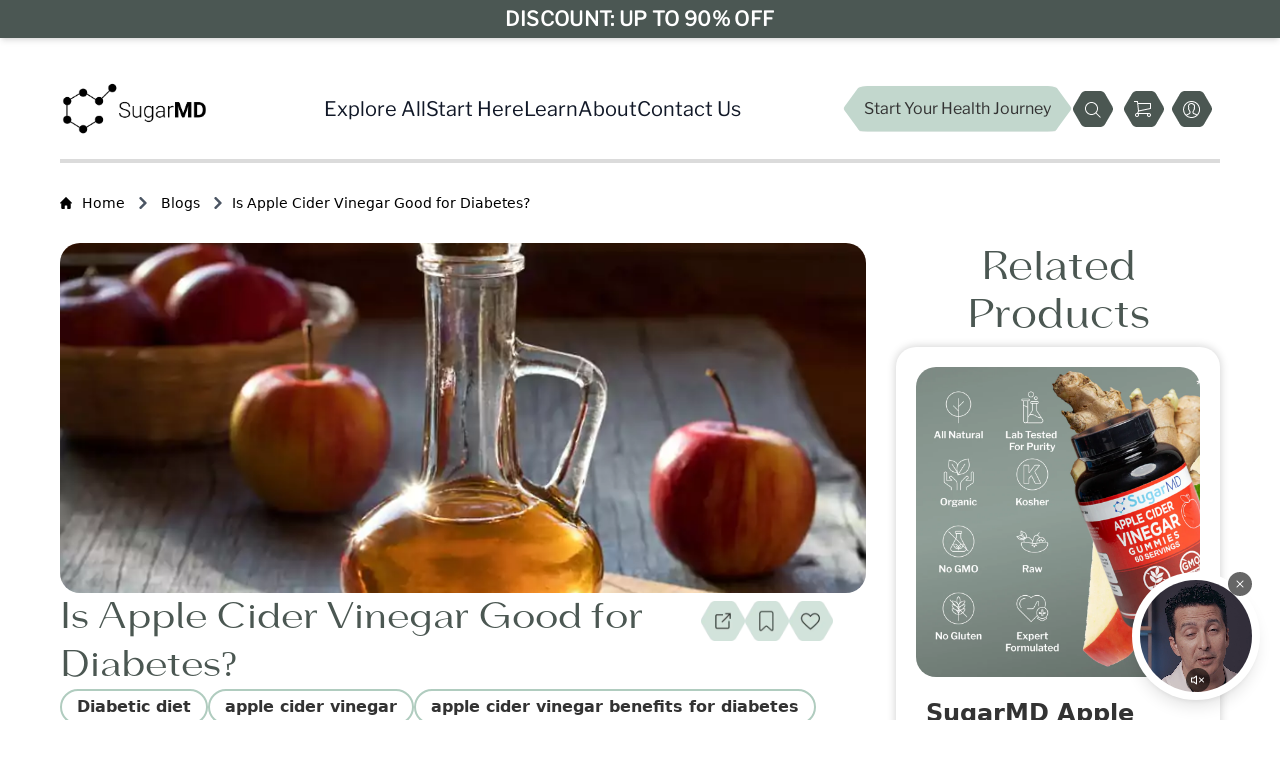

--- FILE ---
content_type: text/html;charset=UTF-8
request_url: https://sugarmds.com/is-apple-cider-vinegar-good-for-diabetes/
body_size: 118495
content:
<!DOCTYPE html><html lang="en" data-beasties-container><head>
  <meta charset="utf-8">
  <title>Is Apple Cider Vinegar Good for Diabetes?</title>
  <base href="/">
  <meta name="viewport" content="width=device-width, initial-scale=1">
  <meta name="google-site-verification" content="GkokdtK6N8AbhwuaQ8Kft6EVmcCpUXasBkr9sJhZJRQ">
  <link rel="icon" type="image/x-icon" href="https://static.sugarmds.com/favicon.ico">
  <style>
    #gorgias-chat-container {
      display: none;
    }
  </style>

  <!-- Google Tag Manager -->
  <script>(function (w, d, s, l, i) {
      w[l] = w[l] || [];
      w[l].push({
        "gtm.start":
          new Date().getTime(), event: "gtm.js"
      });
      var f = d.getElementsByTagName(s)[0],
        j = d.createElement(s), dl = l != "dataLayer" ? "&l=" + l : "";
      j.async = true;
      j.src =
        "https://www.googletagmanager.com/gtm.js?id=" + i + dl;
      f.parentNode.insertBefore(j, f);
    })(window, document, "script", "dataLayer", "GTM-WLSGVF5");</script>
  <!-- End Google Tag Manager -->

  <!-- Google Tag Manager -->
  <!--<script>
    (function(w, d, s, l, i) {
      w[l] = w[l] || [];
      w[l].push({
        "gtm.start": new Date().getTime(),
        event: "gtm.js"
      });
      var f = d.getElementsByTagName(s)[0],
        j = d.createElement(s),
        dl = l != "dataLayer" ? "&l=" + l : "";
      j.async = true;
      j.src = "https://www.googletagmanager.com/gtm.js?id=" + i + dl;
      f.parentNode.insertBefore(j, f);
    })(window, document, "script", "dataLayer", "GTM-PC42MXV8");
  </script>-->
  <!-- End Google Tag Manager -->

  <!-- Klaviyo Snipet start -->
  <script type="text/javascript" async src="https://static.klaviyo.com/onsite/js/UTkMAa/klaviyo.js"></script>
  <!-- Klaviyo snipet end  -->
  <!-- Tidio Chat Widget -->
  <!-- <script src="//code.tidio.co/phwofdjjyndplbyh1kvjngtohgo8xjzu.js" async></script> -->

  <!-- Begin TVSquared Page Visits Tracking Code -->
  <script type="text/javascript">
    var _tvq = (window._tvq = window._tvq || []);
    (function () {
      var u = "https:" == document.location.protocol ? "https://collector-48373.us.tvsquared.com/" : "http://collector-48373.us.tvsquared.com/";
      _tvq.push(["setSiteId", "TV-5418632763-1"]);
      _tvq.push(["setTrackerUrl", u + "tv2track.php"]);
      _tvq.push([
        function () {
          this.deleteCustomVariable(5, "page");
        }
      ]);
      _tvq.push(["trackPageView"]);
      var d = document,
        g = d.createElement("script"),
        s = d.getElementsByTagName("script")[0];
      g.type = "text/javascript";
      g.defer = true;
      g.async = true;
      g.src = u + "tv2track.js";
      s.parentNode.insertBefore(g, s);
    })();
  </script>
  <!-- End TVSquared Tracking Code -->

  <script>
    !function (w, d) {
      if (!w.rdt) {
        var p = w.rdt = function () {
          p.sendEvent ? p.sendEvent.apply(p, arguments) : p.callQueue.push(arguments)
        };
        p.callQueue = [];
        var t = d.createElement("script");
        t.src = "https://www.redditstatic.com/ads/pixel.js";
        t.async = !0;
        var s = d.getElementsByTagName("script")[0];
        s.parentNode.insertBefore(t, s);
      }
    }(window, document);

    rdt('init', 'a2_hs26l6ap1fhn'); // 👈 Your unique Reddit Pixel ID
    rdt('track', 'PageVisit'); // Tracks when a user visits your page
  </script>
  <!-- End Reddit Pixel -->


  <!--  microsoft Clarity script start-->
  <script type="text/javascript">
    (function (c, l, a, r, i, t, y) {
      c[a] = c[a] || function () {
        (c[a].q = c[a].q || []).push(arguments);
      };
      t = l.createElement(r);
      t.async = 1;
      t.src = "https://www.clarity.ms/tag/" + i;
      y = l.getElementsByTagName(r)[0];
      y.parentNode.insertBefore(t, y);
    })(window, document, "clarity", "script", "sq55quol1g");
  </script>
  <!--  microsoft Clarity script end -->
<style>*,:before,:after{--tw-border-spacing-x: 0;--tw-border-spacing-y: 0;--tw-translate-x: 0;--tw-translate-y: 0;--tw-rotate: 0;--tw-skew-x: 0;--tw-skew-y: 0;--tw-scale-x: 1;--tw-scale-y: 1;--tw-pan-x: ;--tw-pan-y: ;--tw-pinch-zoom: ;--tw-scroll-snap-strictness: proximity;--tw-gradient-from-position: ;--tw-gradient-via-position: ;--tw-gradient-to-position: ;--tw-ordinal: ;--tw-slashed-zero: ;--tw-numeric-figure: ;--tw-numeric-spacing: ;--tw-numeric-fraction: ;--tw-ring-inset: ;--tw-ring-offset-width: 0px;--tw-ring-offset-color: #fff;--tw-ring-color: rgb(59 130 246 / .5);--tw-ring-offset-shadow: 0 0 #0000;--tw-ring-shadow: 0 0 #0000;--tw-shadow: 0 0 #0000;--tw-shadow-colored: 0 0 #0000;--tw-blur: ;--tw-brightness: ;--tw-contrast: ;--tw-grayscale: ;--tw-hue-rotate: ;--tw-invert: ;--tw-saturate: ;--tw-sepia: ;--tw-drop-shadow: ;--tw-backdrop-blur: ;--tw-backdrop-brightness: ;--tw-backdrop-contrast: ;--tw-backdrop-grayscale: ;--tw-backdrop-hue-rotate: ;--tw-backdrop-invert: ;--tw-backdrop-opacity: ;--tw-backdrop-saturate: ;--tw-backdrop-sepia: ;--tw-contain-size: ;--tw-contain-layout: ;--tw-contain-paint: ;--tw-contain-style: }*,:before,:after{box-sizing:border-box;border-width:0;border-style:solid;border-color:#e5e7eb}:before,:after{--tw-content: ""}html{line-height:1.5;-webkit-text-size-adjust:100%;-moz-tab-size:4;tab-size:4;font-family:ui-sans-serif,system-ui,sans-serif,"Apple Color Emoji","Segoe UI Emoji",Segoe UI Symbol,"Noto Color Emoji";font-feature-settings:normal;font-variation-settings:normal;-webkit-tap-highlight-color:transparent}body{margin:0;line-height:inherit}h1,h2,h3,h4{font-size:inherit;font-weight:inherit}a{color:inherit;text-decoration:inherit}strong{font-weight:bolder}button,input{font-family:inherit;font-feature-settings:inherit;font-variation-settings:inherit;font-size:100%;font-weight:inherit;line-height:inherit;letter-spacing:inherit;color:inherit;margin:0;padding:0}button{text-transform:none}button,input:where([type=button]),input:where([type=reset]),input:where([type=submit]){-webkit-appearance:button;background-color:transparent;background-image:none}h1,h2,h3,h4,p{margin:0}ol,ul{list-style:none;margin:0;padding:0}input::placeholder{opacity:1;color:#9ca3af}button{cursor:pointer}img,svg,video,iframe{display:block;vertical-align:middle}img,video{max-width:100%;height:auto}@font-face{font-family:Libre;src:url("./media/LibreFranklin-ZVCNMESX.woff2") format("woff2")}@font-face{font-family:Gullia;src:url("./media/Gullia-773AGHTB.woff2") format("woff2")}.fixed{position:fixed}.absolute{position:absolute}.relative{position:relative}.sticky{position:sticky}.bottom-2{bottom:.5rem}.bottom-5{bottom:1.25rem}.left-0{left:0}.left-\[42\%\]{left:42%}.right-0{right:0}.right-2{right:.5rem}.right-5{right:1.25rem}.right-\[3px\]{right:3px}.top-0{top:0}.top-1\/2{top:50%}.z-10{z-index:10}.z-50{z-index:50}.m-0{margin:0}.mx-1{margin-left:.25rem;margin-right:.25rem}.mx-\[30px\]{margin-left:30px;margin-right:30px}.mx-auto{margin-left:auto;margin-right:auto}.my-2{margin-top:.5rem;margin-bottom:.5rem}.my-4{margin-top:1rem;margin-bottom:1rem}.me-2\.5{margin-inline-end:.625rem}.ml-0{margin-left:0}.ml-8{margin-left:2rem}.mr-\[5px\]{margin-right:5px}.ms-1{margin-inline-start:.25rem}.mt-10{margin-top:2.5rem}.mt-2{margin-top:.5rem}.mt-2\.5{margin-top:.625rem}.mt-4{margin-top:1rem}.mt-5{margin-top:1.25rem}.mt-\[5px\]{margin-top:5px}.line-clamp-3{overflow:hidden;display:-webkit-box;-webkit-box-orient:vertical;-webkit-line-clamp:3}.inline-block{display:inline-block}.flex{display:flex}.inline-flex{display:inline-flex}.grid{display:grid}.hidden{display:none}.aspect-square{aspect-ratio:1 / 1}.h-0{height:0px}.h-2{height:.5rem}.h-24{height:6rem}.h-3{height:.75rem}.h-6{height:1.5rem}.h-7{height:1.75rem}.h-\[0px\]{height:0px}.h-\[200px\]{height:200px}.h-\[300px\]{height:300px}.h-\[310px\]{height:310px}.h-\[50px\]{height:50px}.h-\[55px\]{height:55px}.h-full{height:100%}.w-1\/3{width:33.333333%}.w-2{width:.5rem}.w-24{width:6rem}.w-28{width:7rem}.w-3{width:.75rem}.w-3\/4{width:75%}.w-4{width:1rem}.w-6{width:1.5rem}.w-8{width:2rem}.w-\[1\.9rem\]{width:1.9rem}.w-\[300px\]{width:300px}.w-\[42px\]{width:42px}.w-\[50px\]{width:50px}.w-fit{width:fit-content}.w-full{width:100%}.w-max{width:max-content}.max-w-\[124px\]{max-width:124px}.max-w-\[90vw\]{max-width:90vw}.max-w-full{max-width:100%}.flex-1{flex:1 1 0%}.flex-shrink-0{flex-shrink:0}.flex-grow{flex-grow:1}.-translate-y-1\/2{--tw-translate-y: -50%;transform:translate(var(--tw-translate-x),var(--tw-translate-y)) rotate(var(--tw-rotate)) skew(var(--tw-skew-x)) skewY(var(--tw-skew-y)) scaleX(var(--tw-scale-x)) scaleY(var(--tw-scale-y))}.rotate-90{--tw-rotate: 90deg;transform:translate(var(--tw-translate-x),var(--tw-translate-y)) rotate(var(--tw-rotate)) skew(var(--tw-skew-x)) skewY(var(--tw-skew-y)) scaleX(var(--tw-scale-x)) scaleY(var(--tw-scale-y))}.transform{transform:translate(var(--tw-translate-x),var(--tw-translate-y)) rotate(var(--tw-rotate)) skew(var(--tw-skew-x)) skewY(var(--tw-skew-y)) scaleX(var(--tw-scale-x)) scaleY(var(--tw-scale-y))}@keyframes spin{to{transform:rotate(360deg)}}.animate-spin{animation:spin 1s linear infinite}.cursor-pointer{cursor:pointer}.list-disc{list-style-type:disc}.list-none{list-style-type:none}.grid-cols-2{grid-template-columns:repeat(2,minmax(0,1fr))}.flex-row{flex-direction:row}.flex-col{flex-direction:column}.flex-wrap{flex-wrap:wrap}.items-start{align-items:flex-start}.items-end{align-items:flex-end}.items-center{align-items:center}.justify-start{justify-content:flex-start}.justify-center{justify-content:center}.justify-between{justify-content:space-between}.gap-1{gap:.25rem}.gap-10{gap:2.5rem}.gap-2{gap:.5rem}.gap-2\.5{gap:.625rem}.gap-4{gap:1rem}.gap-5{gap:1.25rem}.gap-6{gap:1.5rem}.gap-8{gap:2rem}.gap-\[15px\]{gap:15px}.gap-\[30px\]{gap:30px}.gap-\[5px\]{gap:5px}.gap-\[8px\]{gap:8px}.space-x-1>:not([hidden])~:not([hidden]){--tw-space-x-reverse: 0;margin-right:calc(.25rem * var(--tw-space-x-reverse));margin-left:calc(.25rem * calc(1 - var(--tw-space-x-reverse)))}.space-y-2>:not([hidden])~:not([hidden]){--tw-space-y-reverse: 0;margin-top:calc(.5rem * calc(1 - var(--tw-space-y-reverse)));margin-bottom:calc(.5rem * var(--tw-space-y-reverse))}.space-y-2\.5>:not([hidden])~:not([hidden]){--tw-space-y-reverse: 0;margin-top:calc(.625rem * calc(1 - var(--tw-space-y-reverse)));margin-bottom:calc(.625rem * var(--tw-space-y-reverse))}.space-y-3>:not([hidden])~:not([hidden]){--tw-space-y-reverse: 0;margin-top:calc(.75rem * calc(1 - var(--tw-space-y-reverse)));margin-bottom:calc(.75rem * var(--tw-space-y-reverse))}.space-y-4>:not([hidden])~:not([hidden]){--tw-space-y-reverse: 0;margin-top:calc(1rem * calc(1 - var(--tw-space-y-reverse)));margin-bottom:calc(1rem * var(--tw-space-y-reverse))}.overflow-hidden{overflow:hidden}.break-words{overflow-wrap:break-word}.rounded-\[0\.75rem\]{border-radius:.75rem}.rounded-\[0\.9rem\]{border-radius:.9rem}.rounded-\[1\.2rem\]{border-radius:1.2rem}.rounded-\[100px\]{border-radius:100px}.rounded-\[10px\]{border-radius:10px}.rounded-\[20px\]{border-radius:20px}.rounded-\[40px\]{border-radius:40px}.rounded-full{border-radius:9999px}.rounded-lg{border-radius:.5rem}.border{border-width:1px}.border-2{border-width:2px}.border-4{border-width:4px}.border-\[\#333333\]{--tw-border-opacity: 1;border-color:rgb(51 51 51 / var(--tw-border-opacity, 1))}.border-\[\#b0ccbf\]{--tw-border-opacity: 1;border-color:rgb(176 204 191 / var(--tw-border-opacity, 1))}.border-\[\#c2d7cd\]{--tw-border-opacity: 1;border-color:rgb(194 215 205 / var(--tw-border-opacity, 1))}.border-\[\#dbdbdb\]{--tw-border-opacity: 1;border-color:rgb(219 219 219 / var(--tw-border-opacity, 1))}.border-gray-300{--tw-border-opacity: 1;border-color:rgb(209 213 219 / var(--tw-border-opacity, 1))}.border-white{--tw-border-opacity: 1;border-color:rgb(255 255 255 / var(--tw-border-opacity, 1))}.border-b-transparent{border-bottom-color:transparent}.bg-\[\#4b5752\]{--tw-bg-opacity: 1;background-color:rgb(75 87 82 / var(--tw-bg-opacity, 1))}.bg-\[\#c2d7cd\]{--tw-bg-opacity: 1;background-color:rgb(194 215 205 / var(--tw-bg-opacity, 1))}.bg-\[\#d9d9d9\]{--tw-bg-opacity: 1;background-color:rgb(217 217 217 / var(--tw-bg-opacity, 1))}.bg-\[\#e7f3ee\]{--tw-bg-opacity: 1;background-color:rgb(231 243 238 / var(--tw-bg-opacity, 1))}.bg-\[\#f7c0b0\]{--tw-bg-opacity: 1;background-color:rgb(247 192 176 / var(--tw-bg-opacity, 1))}.bg-black\/60{background-color:#0009}.bg-gray-100{--tw-bg-opacity: 1;background-color:rgb(243 244 246 / var(--tw-bg-opacity, 1))}.bg-gray-200{--tw-bg-opacity: 1;background-color:rgb(229 231 235 / var(--tw-bg-opacity, 1))}.bg-white{--tw-bg-opacity: 1;background-color:rgb(255 255 255 / var(--tw-bg-opacity, 1))}.bg-gradient-to-b{background-image:linear-gradient(to bottom,var(--tw-gradient-stops))}.from-white{--tw-gradient-from: #fff var(--tw-gradient-from-position);--tw-gradient-to: rgb(255 255 255 / 0) var(--tw-gradient-to-position);--tw-gradient-stops: var(--tw-gradient-from), var(--tw-gradient-to)}.to-\[\#e5eeea\]{--tw-gradient-to: #e5eeea var(--tw-gradient-to-position)}.object-cover{object-fit:cover}.object-left{object-position:left}.object-top{object-position:top}.p-0{padding:0}.p-1{padding:.25rem}.p-10{padding:2.5rem}.p-2{padding:.5rem}.p-4{padding:1rem}.p-5{padding:1.25rem}.p-\[15px\]{padding:15px}.p-\[30px\]{padding:30px}.px-2{padding-left:.5rem;padding-right:.5rem}.px-4{padding-left:1rem;padding-right:1rem}.px-5{padding-left:1.25rem;padding-right:1.25rem}.px-\[15px\]{padding-left:15px;padding-right:15px}.px-\[30px\]{padding-left:30px;padding-right:30px}.px-\[5px\]{padding-left:5px;padding-right:5px}.py-1{padding-top:.25rem;padding-bottom:.25rem}.py-1\.5{padding-top:.375rem;padding-bottom:.375rem}.py-2{padding-top:.5rem;padding-bottom:.5rem}.py-2\.5{padding-top:.625rem;padding-bottom:.625rem}.py-\[12px\]{padding-top:12px;padding-bottom:12px}.py-\[3px\]{padding-top:3px;padding-bottom:3px}.py-\[5px\]{padding-top:5px;padding-bottom:5px}.pb-10{padding-bottom:2.5rem}.pb-5{padding-bottom:1.25rem}.pb-6{padding-bottom:1.5rem}.pb-\[30px\]{padding-bottom:30px}.pb-\[50px\]{padding-bottom:50px}.pl-6{padding-left:1.5rem}.pr-4{padding-right:1rem}.pt-14{padding-top:3.5rem}.pt-5{padding-top:1.25rem}.pt-\[15px\]{padding-top:15px}.pt-\[30px\]{padding-top:30px}.pt-\[82px\]{padding-top:82px}.text-center{text-align:center}.font-\[\'Gullia\'\]{font-family:Gullia}.font-libre-franklin{font-family:Libre}.text-2xl{font-size:1.5rem;line-height:2rem}.text-3xl{font-size:1.875rem;line-height:2.25rem}.text-base{font-size:1rem;line-height:1.5rem}.text-lg{font-size:1.125rem;line-height:1.75rem}.text-sm{font-size:.875rem;line-height:1.25rem}.text-xl{font-size:1.25rem;line-height:1.75rem}.text-xs{font-size:.75rem;line-height:1rem}.font-bold{font-weight:700}.font-medium{font-weight:500}.font-normal{font-weight:400}.font-semibold{font-weight:600}.uppercase{text-transform:uppercase}.leading-6{line-height:1.5rem}.leading-9{line-height:2.25rem}.leading-\[18px\]{line-height:18px}.leading-\[21px\]{line-height:21px}.leading-\[24px\]{line-height:24px}.leading-\[27px\]{line-height:27px}.leading-\[30px\]{line-height:30px}.leading-normal{line-height:1.5}.leading-relaxed{line-height:1.625}.tracking-wide{letter-spacing:.025em}.text-\[\#2A62FE\]{--tw-text-opacity: 1;color:rgb(42 98 254 / var(--tw-text-opacity, 1))}.text-\[\#333333\]{--tw-text-opacity: 1;color:rgb(51 51 51 / var(--tw-text-opacity, 1))}.text-\[\#37474d\]{--tw-text-opacity: 1;color:rgb(55 71 77 / var(--tw-text-opacity, 1))}.text-\[\#4b5752\]{--tw-text-opacity: 1;color:rgb(75 87 82 / var(--tw-text-opacity, 1))}.text-black{--tw-text-opacity: 1;color:rgb(0 0 0 / var(--tw-text-opacity, 1))}.text-blue-600{--tw-text-opacity: 1;color:rgb(37 99 235 / var(--tw-text-opacity, 1))}.text-gray-600{--tw-text-opacity: 1;color:rgb(75 85 99 / var(--tw-text-opacity, 1))}.text-gray-700{--tw-text-opacity: 1;color:rgb(55 65 81 / var(--tw-text-opacity, 1))}.text-gray-800{--tw-text-opacity: 1;color:rgb(31 41 55 / var(--tw-text-opacity, 1))}.text-gray-900{--tw-text-opacity: 1;color:rgb(17 24 39 / var(--tw-text-opacity, 1))}.text-white{--tw-text-opacity: 1;color:rgb(255 255 255 / var(--tw-text-opacity, 1))}.underline{text-decoration-line:underline}.shadow-\[0px_0px_10px_0px_rgba\(0\,0\,0\,0\.20\)\]{--tw-shadow: 0px 0px 10px 0px rgba(0,0,0,.2);--tw-shadow-colored: 0px 0px 10px 0px var(--tw-shadow-color);box-shadow:var(--tw-ring-offset-shadow, 0 0 #0000),var(--tw-ring-shadow, 0 0 #0000),var(--tw-shadow)}.shadow-lg{--tw-shadow: 0 10px 15px -3px rgb(0 0 0 / .1), 0 4px 6px -4px rgb(0 0 0 / .1);--tw-shadow-colored: 0 10px 15px -3px var(--tw-shadow-color), 0 4px 6px -4px var(--tw-shadow-color);box-shadow:var(--tw-ring-offset-shadow, 0 0 #0000),var(--tw-ring-shadow, 0 0 #0000),var(--tw-shadow)}.shadow-md{--tw-shadow: 0 4px 6px -1px rgb(0 0 0 / .1), 0 2px 4px -2px rgb(0 0 0 / .1);--tw-shadow-colored: 0 4px 6px -1px var(--tw-shadow-color), 0 2px 4px -2px var(--tw-shadow-color);box-shadow:var(--tw-ring-offset-shadow, 0 0 #0000),var(--tw-ring-shadow, 0 0 #0000),var(--tw-shadow)}.transition{transition-property:color,background-color,border-color,text-decoration-color,fill,stroke,opacity,box-shadow,transform,filter,backdrop-filter;transition-timing-function:cubic-bezier(.4,0,.2,1);transition-duration:.15s}.transition-all{transition-property:all;transition-timing-function:cubic-bezier(.4,0,.2,1);transition-duration:.15s}.transition-transform{transition-property:transform;transition-timing-function:cubic-bezier(.4,0,.2,1);transition-duration:.15s}.duration-200{transition-duration:.2s}.duration-300{transition-duration:.3s}.duration-500{transition-duration:.5s}.ease-in-out{transition-timing-function:cubic-bezier(.4,0,.2,1)}.clip-path-hexagon-lg{clip-path:polygon(7% 0%,93% 0%,100.4% 50%,93% 100%,7% 100%,-.4% 50%)}*{scrollbar-width:thin;scrollbar-color:#494949 transparent}*::-webkit-scrollbar{width:10px}*::-webkit-scrollbar-track{background:transparent;border-radius:20px}*::-webkit-scrollbar-thumb{background-color:#494949;border-radius:20px;border:3px solid transparent;background-clip:padding-box;min-height:100px}*{scroll-behavior:smooth}.add-shadow,button.rounded-full,button.clip-path-hexagon-lg,div.clip-path-hexagon-lg{box-shadow:0 2px 4px #0000001a;transition:all .4s ease-in-out;transform:scale(1)}.add-shadow:hover,button.rounded-full:hover,button.clip-path-hexagon-lg:hover,div.clip-path-hexagon-lg:hover{box-shadow:0 6px 12px #0003!important;transform:scale(1.03)}ul.list-disc li{margin-left:2rem}.placeholder\:text-\[\#8e8e8e\]::placeholder{--tw-text-opacity: 1;color:rgb(142 142 142 / var(--tw-text-opacity, 1))}.hover\:text-\[\#c2d7cd\]:hover{--tw-text-opacity: 1;color:rgb(194 215 205 / var(--tw-text-opacity, 1))}.hover\:text-blue-800:hover{--tw-text-opacity: 1;color:rgb(30 64 175 / var(--tw-text-opacity, 1))}.hover\:underline:hover{text-decoration-line:underline}.hover\:opacity-80:hover{opacity:.8}.focus\:outline-none:focus{outline:2px solid transparent;outline-offset:2px}.disabled\:cursor-not-allowed:disabled{cursor:not-allowed}.disabled\:opacity-75:disabled{opacity:.75}@media (min-width: 640px){.sm\:h-32{height:8rem}.sm\:w-32{width:8rem}.sm\:w-\[350px\]{width:350px}.sm\:grid-cols-3{grid-template-columns:repeat(3,minmax(0,1fr))}.sm\:gap-\[15px\]{gap:15px}.sm\:px-0{padding-left:0;padding-right:0}.sm\:px-\[30px\]{padding-left:30px;padding-right:30px}}@media (min-width: 768px){.md\:mx-\[60px\]{margin-left:60px;margin-right:60px}.md\:ms-2{margin-inline-start:.5rem}.md\:mt-0{margin-top:0}.md\:mt-5{margin-top:1.25rem}.md\:block{display:block}.md\:flex{display:flex}.md\:hidden{display:none}.md\:h-10{height:2.5rem}.md\:h-\[350px\]{height:350px}.md\:h-full{height:100%}.md\:w-10{width:2.5rem}.md\:w-11{width:2.75rem}.md\:w-32{width:8rem}.md\:w-4{width:1rem}.md\:w-52{width:13rem}.md\:w-6{width:1.5rem}.md\:w-\[600px\]{width:600px}.md\:max-w-\[245px\]{max-width:245px}.md\:max-w-full{max-width:100%}.md\:grid-cols-4{grid-template-columns:repeat(4,minmax(0,1fr))}.md\:flex-row{flex-direction:row}.md\:items-start{align-items:flex-start}.md\:gap-10{gap:2.5rem}.md\:gap-2\.5{gap:.625rem}.md\:gap-4{gap:1rem}.md\:gap-5{gap:1.25rem}.md\:gap-8{gap:2rem}.md\:gap-\[30px\]{gap:30px}.md\:gap-\[60px\]{gap:60px}.md\:space-x-2>:not([hidden])~:not([hidden]){--tw-space-x-reverse: 0;margin-right:calc(.5rem * var(--tw-space-x-reverse));margin-left:calc(.5rem * calc(1 - var(--tw-space-x-reverse)))}.md\:space-y-3>:not([hidden])~:not([hidden]){--tw-space-y-reverse: 0;margin-top:calc(.75rem * calc(1 - var(--tw-space-y-reverse)));margin-bottom:calc(.75rem * var(--tw-space-y-reverse))}.md\:space-y-4>:not([hidden])~:not([hidden]){--tw-space-y-reverse: 0;margin-top:calc(1rem * calc(1 - var(--tw-space-y-reverse)));margin-bottom:calc(1rem * var(--tw-space-y-reverse))}.md\:rounded-\[20px\]{border-radius:20px}.md\:rounded-full{border-radius:9999px}.md\:p-20{padding:5rem}.md\:px-10{padding-left:2.5rem;padding-right:2.5rem}.md\:px-2\.5{padding-left:.625rem;padding-right:.625rem}.md\:px-\[15px\]{padding-left:15px;padding-right:15px}.md\:px-\[60px\]{padding-left:60px;padding-right:60px}.md\:py-1{padding-top:.25rem;padding-bottom:.25rem}.md\:py-2\.5{padding-top:.625rem;padding-bottom:.625rem}.md\:py-\[15px\]{padding-top:15px;padding-bottom:15px}.md\:pb-\[100px\]{padding-bottom:100px}.md\:pb-\[60px\]{padding-bottom:60px}.md\:pl-2{padding-left:.5rem}.md\:pl-4{padding-left:1rem}.md\:pl-\[60px\]{padding-left:60px}.md\:pt-2{padding-top:.5rem}.md\:pt-\[30px\]{padding-top:30px}.md\:pt-\[60px\]{padding-top:60px}.md\:text-4xl{font-size:2.25rem;line-height:2.5rem}.md\:text-\[40px\]{font-size:40px}.md\:text-base{font-size:1rem;line-height:1.5rem}.md\:text-sm{font-size:.875rem;line-height:1.25rem}.md\:text-xl{font-size:1.25rem;line-height:1.75rem}.md\:leading-7{line-height:1.75rem}.md\:leading-\[21px\]{line-height:21px}.md\:leading-\[30px\]{line-height:30px}.md\:leading-\[48px\]{line-height:48px}}@media (min-width: 1024px){.lg\:flex{display:flex}.lg\:hidden{display:none}.lg\:w-12{width:3rem}.lg\:w-40{width:10rem}.lg\:w-\[30\%\]{width:30%}.lg\:w-\[70\%\]{width:70%}.lg\:flex-row{flex-direction:row}.lg\:justify-between{justify-content:space-between}.lg\:gap-10{gap:2.5rem}.lg\:gap-3{gap:.75rem}.lg\:gap-8{gap:2rem}.lg\:p-0{padding:0}.lg\:pr-\[60px\]{padding-right:60px}.lg\:text-xl{font-size:1.25rem;line-height:1.75rem}.lg\:leading-8{line-height:2rem}}.rtl\:rotate-180:where([dir=rtl],[dir=rtl] *){--tw-rotate: 180deg;transform:translate(var(--tw-translate-x),var(--tw-translate-y)) rotate(var(--tw-rotate)) skew(var(--tw-skew-x)) skewY(var(--tw-skew-y)) scaleX(var(--tw-scale-x)) scaleY(var(--tw-scale-y))}.rtl\:space-x-reverse:where([dir=rtl],[dir=rtl] *)>:not([hidden])~:not([hidden]){--tw-space-x-reverse: 1}@media (prefers-color-scheme: dark){.dark\:text-gray-600{--tw-text-opacity: 1;color:rgb(75 85 99 / var(--tw-text-opacity, 1))}.dark\:hover\:text-gray-800:hover{--tw-text-opacity: 1;color:rgb(31 41 55 / var(--tw-text-opacity, 1))}}
</style><link rel="stylesheet" href="styles-OYTAF7N6.css" media="print" onload="this.media='all'"><noscript><link rel="stylesheet" href="styles-OYTAF7N6.css"></noscript><style ng-app-id="ng">.notification[_ngcontent-ng-c2764977013]{position:fixed;top:1.25rem;right:1.25rem;min-width:280px;border-radius:.5rem;padding:1rem;font-weight:500;--tw-shadow: 0 10px 15px -3px rgb(0 0 0 / .1), 0 4px 6px -4px rgb(0 0 0 / .1);--tw-shadow-colored: 0 10px 15px -3px var(--tw-shadow-color), 0 4px 6px -4px var(--tw-shadow-color);box-shadow:var(--tw-ring-offset-shadow, 0 0 #0000),var(--tw-ring-shadow, 0 0 #0000),var(--tw-shadow);--tw-backdrop-blur: blur(12px);-webkit-backdrop-filter:var(--tw-backdrop-blur) var(--tw-backdrop-brightness) var(--tw-backdrop-contrast) var(--tw-backdrop-grayscale) var(--tw-backdrop-hue-rotate) var(--tw-backdrop-invert) var(--tw-backdrop-opacity) var(--tw-backdrop-saturate) var(--tw-backdrop-sepia);backdrop-filter:var(--tw-backdrop-blur) var(--tw-backdrop-brightness) var(--tw-backdrop-contrast) var(--tw-backdrop-grayscale) var(--tw-backdrop-hue-rotate) var(--tw-backdrop-invert) var(--tw-backdrop-opacity) var(--tw-backdrop-saturate) var(--tw-backdrop-sepia);transition-property:all;transition-duration:.2s;transition-timing-function:cubic-bezier(.4,0,.2,1);animation:_ngcontent-ng-c2764977013_slideIn .3s cubic-bezier(.16,1,.3,1);z-index:9999999;max-width:400px}.success[_ngcontent-ng-c2764977013]{border-width:1px;border-color:#22c55e4d;background-image:linear-gradient(to bottom right,var(--tw-gradient-stops));--tw-gradient-from: rgb(34 197 94 / .8) var(--tw-gradient-from-position);--tw-gradient-to: rgb(34 197 94 / 0) var(--tw-gradient-to-position);--tw-gradient-stops: var(--tw-gradient-from), var(--tw-gradient-to);--tw-gradient-to: rgb(22 163 74 / .9) var(--tw-gradient-to-position);--tw-text-opacity: 1;color:rgb(255 255 255 / var(--tw-text-opacity, 1));--tw-shadow: 0 4px 6px -1px rgb(0 0 0 / .1), 0 2px 4px -2px rgb(0 0 0 / .1);--tw-shadow-colored: 0 4px 6px -1px var(--tw-shadow-color), 0 2px 4px -2px var(--tw-shadow-color);box-shadow:var(--tw-ring-offset-shadow, 0 0 #0000),var(--tw-ring-shadow, 0 0 #0000),var(--tw-shadow);text-shadow:0 1px 2px rgba(0,0,0,.15)}.error[_ngcontent-ng-c2764977013]{border-width:1px;border-color:#ef44444d;background-image:linear-gradient(to bottom right,var(--tw-gradient-stops));--tw-gradient-from: rgb(239 68 68 / .8) var(--tw-gradient-from-position);--tw-gradient-to: rgb(239 68 68 / 0) var(--tw-gradient-to-position);--tw-gradient-stops: var(--tw-gradient-from), var(--tw-gradient-to);--tw-gradient-to: rgb(220 38 38 / .9) var(--tw-gradient-to-position);--tw-text-opacity: 1;color:rgb(255 255 255 / var(--tw-text-opacity, 1));--tw-shadow: 0 4px 6px -1px rgb(0 0 0 / .1), 0 2px 4px -2px rgb(0 0 0 / .1);--tw-shadow-colored: 0 4px 6px -1px var(--tw-shadow-color), 0 2px 4px -2px var(--tw-shadow-color);box-shadow:var(--tw-ring-offset-shadow, 0 0 #0000),var(--tw-ring-shadow, 0 0 #0000),var(--tw-shadow);text-shadow:0 1px 2px rgba(0,0,0,.15)}.info[_ngcontent-ng-c2764977013]{border-width:1px;border-color:#3b82f64d;background-image:linear-gradient(to bottom right,var(--tw-gradient-stops));--tw-gradient-from: rgb(59 130 246 / .8) var(--tw-gradient-from-position);--tw-gradient-to: rgb(59 130 246 / 0) var(--tw-gradient-to-position);--tw-gradient-stops: var(--tw-gradient-from), var(--tw-gradient-to);--tw-gradient-to: rgb(37 99 235 / .9) var(--tw-gradient-to-position);--tw-text-opacity: 1;color:rgb(255 255 255 / var(--tw-text-opacity, 1));--tw-shadow: 0 4px 6px -1px rgb(0 0 0 / .1), 0 2px 4px -2px rgb(0 0 0 / .1);--tw-shadow-colored: 0 4px 6px -1px var(--tw-shadow-color), 0 2px 4px -2px var(--tw-shadow-color);box-shadow:var(--tw-ring-offset-shadow, 0 0 #0000),var(--tw-ring-shadow, 0 0 #0000),var(--tw-shadow);text-shadow:0 1px 2px rgba(0,0,0,.15)}@keyframes _ngcontent-ng-c2764977013_slideIn{0%{--tw-translate-x: 100%;--tw-scale-x: .95;--tw-scale-y: .95;transform:translate(var(--tw-translate-x),var(--tw-translate-y)) rotate(var(--tw-rotate)) skew(var(--tw-skew-x)) skewY(var(--tw-skew-y)) scaleX(var(--tw-scale-x)) scaleY(var(--tw-scale-y));opacity:0}to{--tw-translate-x: 0px;--tw-scale-x: 1;--tw-scale-y: 1;transform:translate(var(--tw-translate-x),var(--tw-translate-y)) rotate(var(--tw-rotate)) skew(var(--tw-skew-x)) skewY(var(--tw-skew-y)) scaleX(var(--tw-scale-x)) scaleY(var(--tw-scale-y));opacity:1}}</style><style ng-app-id="ng">@keyframes _ngcontent-ng-c4171728357_fadeIn{0%{opacity:0;transform:scale(.95)}to{opacity:1;transform:scale(1)}}.animate-fade-in[_ngcontent-ng-c4171728357]{animation:_ngcontent-ng-c4171728357_fadeIn .3s ease-out forwards}</style><style ng-app-id="ng">.svg-color-white[_ngcontent-ng-c2219719360]{filter:invert(100%) sepia(100%) saturate(0%)}.swap-colors[_ngcontent-ng-c2219719360]{filter:invert(100%) sepia(25%) saturate(87%) hue-rotate(120deg) brightness(135%) contrast(85%)}.animate-element[_ngcontent-ng-c2219719360]:hover{opacity:.9!important;box-shadow:0 2px 8px #0003!important}.ticker-wrapper-h[_ngcontent-ng-c2219719360]{position:absolute;top:0;left:0;width:100%;display:flex;overflow:hidden;z-index:99;white-space:nowrap;padding:5px;justify-content:center}.neon-text[_ngcontent-ng-c2219719360]{color:#24f400;text-shadow:0 0 2px #fff,0 0 5px #24f400;animation:_ngcontent-ng-c2219719360_blink 5s infinite}@keyframes _ngcontent-ng-c2219719360_blink{0%,4%,10%,to{opacity:1}2%,8%{opacity:0}}</style><style ng-app-id="ng">.ticker-wrapper-h[_ngcontent-ng-c2216978912]{position:absolute;top:0;left:0;width:100%;display:flex;overflow:hidden;z-index:99;white-space:nowrap;padding:5px;justify-content:center}.item[_ngcontent-ng-c2216978912]{padding:0 50px}@media (min-width: 1500px){.temp-fix-offer[_ngcontent-ng-c2216978912]{width:110%!important;margin-left:-5rem!important}}.ticker-wrapper-h-new[_ngcontent-ng-c2216978912]{position:absolute;top:0;left:0;width:100%;display:flex;overflow:hidden;z-index:99;white-space:nowrap;padding:5px;justify-content:space-around}</style><style ng-app-id="ng">.swap-colors[_ngcontent-ng-c1089301815]{filter:invert(100%) sepia(25%) saturate(87%) hue-rotate(120deg) brightness(135%) contrast(85%)}.search-bar-open[_ngcontent-ng-c1089301815]{position:absolute;top:50%;left:0;transform:translateY(-50%) translate(100%);opacity:0;visibility:hidden;display:none;transition:transform .3s ease-out,opacity .3s ease-out,visibility 0s .3s;width:250px}.search-bar-open.show[_ngcontent-ng-c1089301815]{transform:translateY(-50%) translate(0);opacity:1;visibility:visible;display:block;transition:transform .3s ease-out,opacity .3s ease-out}.search-bar-open[_ngcontent-ng-c1089301815]   input[_ngcontent-ng-c1089301815]{width:100%;padding:10px;border-radius:25px;border:1px solid #ccc;background-color:#fff;font-size:14px;outline:none}</style><meta name="description" content="Can apple cider vinegar help control diabetes and blood sugar? What are the risks of too much apple cider vinegar? Dr.Ergin explains."><script type="application/ld+json">{"@context":"https://schema.org","@type":"NewsArticle","headline":"Is Apple Cider Vinegar Good for Diabetes?","image":["https://api.sugarmds.com/media/https://api.sugarmds.com/media/blog/88/thumbnail/all-natural-apple-cider-vinegar.webp"],"datePublished":"2021-04-25T10:55:17.000Z","dateModified":"2024-10-16T08:10:48.131Z","author":[{"@type":"Person","name":"Dr. Ergin","url":""}]}</script><script type="application/ld+json">{"@context":"https://schema.org","@type":"BreadcrumbList","itemListElement":[{"@type":"ListItem","position":1,"name":"Blogs","item":"/blog"},{"@type":"ListItem","position":2,"name":"is-apple-cider-vinegar-good-for-diabetes"}]}</script></head>

<body><!--nghm--><script type="text/javascript" id="ng-event-dispatch-contract">(()=>{function p(t,n,r,o,e,i,f,m){return{eventType:t,event:n,targetElement:r,eic:o,timeStamp:e,eia:i,eirp:f,eiack:m}}function u(t){let n=[],r=e=>{n.push(e)};return{c:t,q:n,et:[],etc:[],d:r,h:e=>{r(p(e.type,e,e.target,t,Date.now()))}}}function s(t,n,r){for(let o=0;o<n.length;o++){let e=n[o];(r?t.etc:t.et).push(e),t.c.addEventListener(e,t.h,r)}}function c(t,n,r,o,e=window){let i=u(t);e._ejsas||(e._ejsas={}),e._ejsas[n]=i,s(i,r),s(i,o,!0)}window.__jsaction_bootstrap=c;})();
</script><script>window.__jsaction_bootstrap(document.body,"ng",["click","submit","input","compositionstart","compositionend","loadedmetadata"],["blur"]);</script>
  <app-root ng-version="19.1.3" ngh="14" ng-server-context="ssr"><router-outlet></router-outlet><app-main ngh="3"><app-header _nghost-ng-c2219719360 ngh="2"><div _ngcontent-ng-c2219719360 class="top-0 left-0 z-50 w-full flex flex-col items-start justify-start bg-white md:px-[60px] px-[30px] sticky"><a _ngcontent-ng-c2219719360 href="/page/green-monday" rel="noopener noreferrer" class="w-full"><offer-notice _ngcontent-ng-c2219719360 _nghost-ng-c2216978912 ngh="0"><!----><div _ngcontent-ng-c2216978912 class="ticker-wrapper-h py-2 px-4 shadow-md cursor-pointer text-center font-libre-franklin text-sm flex justify-center items-center" style="background-color: #4b5753;"><div _ngcontent-ng-c2216978912 class="item font-semibold tracking-wide flex items-center gap-4" style="color: #ffffff;"><!----><span _ngcontent-ng-c2216978912 class="text-lg md:text-xl font-bold uppercase"><p>DISCOUNT: UP TO 90% OFF</p></span><!----></div></div><!----></offer-notice></a><div _ngcontent-ng-c2219719360 class="flex w-full flex-col gap-5 pb-6 pt-14 pt-[82px]"><div _ngcontent-ng-c2219719360 class="flex w-full items-center justify-between gap-5"><div _ngcontent-ng-c2219719360 class="flex items-start justify-start"><div _ngcontent-ng-c2219719360 class="flex items-center justify-center gap-1"><img _ngcontent-ng-c2219719360 routerlink="/" class="w-28 cursor-pointer md:w-32 lg:w-40" tabindex="0" src="https://cdn.shopify.com/s/files/1/0725/0516/4020/files/SugarMD_-_Logo_-_logo_only_-_50_black.png?v=1759769363" jsaction="click:;"></div></div><div _ngcontent-ng-c2219719360 class="hidden items-center gap-[15px] md:flex md:gap-5 lg:gap-8 text-gray-900"><div _ngcontent-ng-c2219719360 class="group relative"><div _ngcontent-ng-c2219719360 class="cursor-pointer text-center font-libre-franklin text-xs font-medium leading-6 md:text-sm md:leading-7 lg:text-xl lg:leading-8" jsaction="click:;"> Explore All </div><!----></div><div _ngcontent-ng-c2219719360 class="group relative"><div _ngcontent-ng-c2219719360 class="cursor-pointer text-center font-libre-franklin text-xs font-medium leading-6 md:text-sm md:leading-7 lg:text-xl lg:leading-8" jsaction="click:;"> Start Here </div><!----></div><div _ngcontent-ng-c2219719360 class="group relative"><div _ngcontent-ng-c2219719360 class="cursor-pointer text-center font-libre-franklin text-xs font-medium leading-6 md:text-sm md:leading-7 lg:text-xl lg:leading-8" jsaction="click:;"> Learn </div><!----></div><div _ngcontent-ng-c2219719360 class="group relative"><div _ngcontent-ng-c2219719360 class="cursor-pointer text-center font-libre-franklin text-xs font-medium leading-6 md:text-sm md:leading-7 lg:text-xl lg:leading-8" jsaction="click:;"> About </div><!----></div><div _ngcontent-ng-c2219719360 class="group relative"><div _ngcontent-ng-c2219719360 class="cursor-pointer text-center font-libre-franklin text-xs font-medium leading-6 md:text-sm md:leading-7 lg:text-xl lg:leading-8" jsaction="click:;"> Contact Us </div><!----></div><!----></div><div _ngcontent-ng-c2219719360 class="flex items-center gap-[15px] md:gap-5 lg:gap-8"><button _ngcontent-ng-c2219719360 routerlink="/collections" tabindex="0" class="add-shadow clip-path-hexagon-lg hidden md:block rounded-full bg-[#c2d7cd] px-5 py-2 font-libre-franklin text-base leading-[24px] text-[#333333] md:rounded-full md:text-md md:leading-[30px] mr-[5px]" jsaction="click:;"> Start Your Health Journey </button><app-search-bar _ngcontent-ng-c2219719360 class="hidden md:flex" _nghost-ng-c1089301815 ngh="1"><div _ngcontent-ng-c1089301815 class="relative w-full"><div _ngcontent-ng-c1089301815 class="relative flex items-center w-full"><div _ngcontent-ng-c1089301815 class="relative flex-1 transition-all duration-500 ease-in-out search-bar-open"><input _ngcontent-ng-c1089301815 type="text" placeholder="Search..." class="w-full rounded-full border border-gray-300 bg-white py-2.5 md:py-2.5 pl-6 md:pl-4 pr-4 text-gray-700 focus:outline-none text-sm md:text-base h-[55px]"><!----></div><div _ngcontent-ng-c1089301815 class="flex cursor-pointer w-8 md:w-10 lg:w-12 aspect-square right-[3px] desktop-search-icon hidden md:flex ml-0 relative top-1/2" jsaction="click:;"><img _ngcontent-ng-c1089301815 src="https://static.sugarmds.com/images/header/Search.svg" alt="Search" class></div></div><!----></div></app-search-bar><div _ngcontent-ng-c2219719360 class="flex items-center py-1 gap-[8px] sm:gap-[15px] md:gap-5 lg:gap-8"><div _ngcontent-ng-c2219719360 class="flex cursor-pointer md:hidden w-8 md:w-10 lg:w-12 aspect-square" jsaction="click:;"><img _ngcontent-ng-c2219719360 id="menu-icon" src="https://static.sugarmds.com/images/header/Menu.svg" class></div><div _ngcontent-ng-c2219719360 class="flex cursor-pointer md:hidden w-8 md:w-10 lg:w-12 aspect-square" jsaction="click:;"><img _ngcontent-ng-c2219719360 src="https://static.sugarmds.com/images/header/Search.svg" alt="Search" class></div><div _ngcontent-ng-c2219719360 class="relative flex cursor-pointer w-8 md:w-10 lg:w-12 aspect-square"><img _ngcontent-ng-c2219719360 id="cart-icon" src="https://static.sugarmds.com/images/header/Cart.svg" class jsaction="click:;"><!----></div><div _ngcontent-ng-c2219719360 class="relative flex cursor-pointer w-8 md:w-10 lg:w-12 aspect-square"><img _ngcontent-ng-c2219719360 id="user-icon" src="https://static.sugarmds.com/images/header/User.svg" class jsaction="click:;"><!----></div></div></div></div><!----><!----></div><div _ngcontent-ng-c2219719360 class="h-[0px] w-full border-2 border-[#dbdbdb]"></div><!----></div><!----><!----></app-header><app-content ngh="7"><app-breadcrumb ngh="3"><nav aria-label="Breadcrumb" class="flex px-[30px] pt-[15px] md:px-[60px] md:pt-[30px]"><ol class="inline-flex items-center space-x-1 md:space-x-2 rtl:space-x-reverse"><li class="inline-flex items-center"><a routerlink="/" class="inline-flex items-center text-xs md:text-sm font-medium dark:text-gray-600 dark:hover:text-gray-800" href="/" jsaction="click:;"><svg aria-hidden="true" xmlns="http://www.w3.org/2000/svg" fill="currentColor" viewBox="0 0 20 20" class="w-3 h-3 me-2.5"><path d="m19.707 9.293-2-2-7-7a1 1 0 0 0-1.414 0l-7 7-2 2a1 1 0 0 0 1.414 1.414L2 10.414V18a2 2 0 0 0 2 2h3a1 1 0 0 0 1-1v-4a1 1 0 0 1 1-1h2a1 1 0 0 1 1 1v4a1 1 0 0 0 1 1h3a2 2 0 0 0 2-2v-7.586l.293.293a1 1 0 0 0 1.414-1.414Z"/></svg> Home </a></li><li><div class="flex items-center"><svg aria-hidden="true" xmlns="http://www.w3.org/2000/svg" fill="none" viewBox="0 0 6 10" class="rtl:rotate-180 w-3 h-3 text-gray-600 mx-1"><path stroke="currentColor" stroke-linecap="round" stroke-linejoin="round" stroke-width="2" d="m1 9 4-4-4-4"/></svg><a class="ms-1 text-xs md:text-sm font-medium md:ms-2 dark:text-gray-600 dark:hover:text-gray-800" href="/blog" jsaction="click:;">Blogs</a></div></li><li aria-current="page"><div class="flex items-center"><svg aria-hidden="true" xmlns="http://www.w3.org/2000/svg" fill="none" viewBox="0 0 6 10" class="rtl:rotate-180 w-3 h-3 text-gray-600 mx-1"><path stroke="currentColor" stroke-linecap="round" stroke-linejoin="round" stroke-width="2" d="m1 9 4-4-4-4"/></svg><span class="ms-1 text-xs md:text-sm font-medium cursor-pointer dark:text-gray-600 dark:hover:text-gray-800">Is Apple Cider Vinegar Good for Diabetes?</span></div></li></ol></nav></app-breadcrumb><div class="bg-white"><div class="flex flex-col items-center justify-center gap-5 lg:flex-row md:items-start md:gap-10"><div class="w-full flex flex-col gap-5 md:gap-[30px] lg:w-[70%] px-[30px] pb-[30px] md:pb-[60px] pt-[15px] md:pl-[60px] md:pt-[30px]"><div class="flex flex-col gap-5"><!----><div class="h-[300px] md:h-[350px] w-full"><img class="h-full w-full object-cover object-left rounded-[10px] md:rounded-[20px]" src="https://api.sugarmds.com/media/blog/88/thumbnail/all-natural-apple-cider-vinegar.webp" alt="all natural apple cider vinegar"></div><!----><!----><div class="flex w-full flex-col justify-between gap-2.5 md:flex-row"><!----><h1 class="w-full font-['Gullia'] font-normal text-[#4b5752] text-3xl leading-9 md:text-4xl md:leading-[48px]">Is Apple Cider Vinegar Good for Diabetes?</h1><!----><div class="flex w-full gap-2.5 md:w-52 lg:gap-3 md:pt-2"><img src="https://static.sugarmds.com/images/blog/IconButton.webp" class="h-7 w-[1.9rem] md:h-10 md:w-11 cursor-pointer" jsaction="click:;"><div class="h-7 w-[1.9rem] md:h-10 md:w-11 relative"><img src="https://static.sugarmds.com/images/blog/Bookmark.webp" class="w-full h-full cursor-pointer" jsaction="click:;"><div class="absolute w-full h-full p-1 top-0 flex justify-center items-center hidden" jsaction="click:;"><svg fill="#333333" width="100%" height="100%" viewBox="-1 -3 27 30" class="w-fit"><path d="M5 6c0-1.4 0-2.1.272-2.635a2.5 2.5 0 0 1 1.093-1.093C6.9 2 7.6 2 9 2h6c1.4 0 2.1 0 2.635.272a2.5 2.5 0 0 1 1.092 1.093C19 3.9 19 4.6 19 6v13.208c0 1.056 0 1.583-.217 1.856a1 1 0 0 1-.778.378c-.349.002-.764-.324-1.593-.976L12 17l-4.411 3.466c-.83.652-1.245.978-1.594.976a1 1 0 0 1-.778-.378C5 20.791 5 20.264 5 19.208V6z" fill="#333333"/></svg></div><!----></div><div class="h-7 w-[1.9rem] md:h-10 md:w-11 relative"><img src="https://static.sugarmds.com/images/blog/Heart.webp" class="w-full h-full cursor-pointer" jsaction="click:;"><div class="absolute w-full h-full p-1 top-0 flex justify-center items-center hidden" jsaction="click:;"><svg fill="#333333" width="100%" height="100%" viewBox="0 -8 37 50" class="w-fit"><path d="M33,7.64c-1.34-2.75-5.2-5-9.69-3.69A9.87,9.87,0,0,0,18,7.72a9.87,9.87,0,0,0-5.31-3.77C8.19,2.66,4.34,4.89,3,7.64c-1.88,3.85-1.1,8.18,2.32,12.87C8,24.18,11.83,27.9,17.39,32.22a1,1,0,0,0,1.23,0c5.55-4.31,9.39-8,12.07-11.71C34.1,15.82,34.88,11.49,33,7.64Z" class="clr-i-solid clr-i-solid-path-1"/></svg></div><!----></div></div></div><div class="flex flex-wrap gap-1 md:gap-2.5"><!----><div class="rounded-[100px] border-2 border-[#b0ccbf] px-2 py-[3px] md:px-[15px] md:py-1"><div class="font-['Libre Franklin'] text-sm font-semibold text-[#333333] md:text-base">Diabetic diet</div></div><div class="rounded-[100px] border-2 border-[#b0ccbf] px-2 py-[3px] md:px-[15px] md:py-1"><div class="font-['Libre Franklin'] text-sm font-semibold text-[#333333] md:text-base">apple cider vinegar</div></div><div class="rounded-[100px] border-2 border-[#b0ccbf] px-2 py-[3px] md:px-[15px] md:py-1"><div class="font-['Libre Franklin'] text-sm font-semibold text-[#333333] md:text-base">apple cider vinegar benefits for diabetes</div></div><div class="rounded-[100px] border-2 border-[#b0ccbf] px-2 py-[3px] md:px-[15px] md:py-1"><div class="font-['Libre Franklin'] text-sm font-semibold text-[#333333] md:text-base">does apple cider vinegar help control diabetes</div></div><div class="rounded-[100px] border-2 border-[#b0ccbf] px-2 py-[3px] md:px-[15px] md:py-1"><div class="font-['Libre Franklin'] text-sm font-semibold text-[#333333] md:text-base">does apple cider vinegar lower blood sugar</div></div><!----><!----></div><div class="flex items-center gap-5 text-sm md:gap-10 md:text-base"><!----><div class="flex flex-col font-libre-franklin text-sm font-semibold md:flex-row md:text-base"><span>Written by:</span><span class="md:pl-2 cursor-pointer hover:underline" jsaction="click:;">Dr. Ergin</span></div><!----><div class="w-[42px] rotate-90 border-2 border-[#b0ccbf] md:h-full md:w-6"></div><div class="flex flex-col font-libre-franklin text-sm font-semibold md:flex-row md:text-base"><span>Publish Date:</span><span class="md:pl-2">Apr 25, 2021</span></div><!----><!----></div></div><!----><div class="flex flex-col gap-2 md:gap-4 font-libre-franklin"><div><div id="toc" class="my-4 p-4 border rounded-lg bg-gray-100">
    <h2 class="text-lg font-semibold">Table of Contents</h2>
    <ul class="list-disc"><li class><a href="/is-apple-cider-vinegar-good-for-diabetes#APPLE CIDER VINEGAR: SHOULD YOU ADD IT TO YOUR DIET?" class="text-blue-600 underline cursor-pointer hover:text-blue-800">APPLE CIDER VINEGAR: SHOULD YOU ADD IT TO YOUR DIET?</a></li><li class><a href="/is-apple-cider-vinegar-good-for-diabetes#WHAT IS APPLE CIDER VINEGAR?" class="text-blue-600 underline cursor-pointer hover:text-blue-800">WHAT IS APPLE CIDER VINEGAR?</a></li><li class="ml-8"><a href="/is-apple-cider-vinegar-good-for-diabetes#BENEFITS" class="text-blue-600 underline cursor-pointer hover:text-blue-800">BENEFITS</a></li><li class><a href="/is-apple-cider-vinegar-good-for-diabetes#WHAT ARE THE RISKS OF APPLE CIDER VINEGAR?" class="text-blue-600 underline cursor-pointer hover:text-blue-800">WHAT ARE THE RISKS OF APPLE CIDER VINEGAR?</a></li><li class="ml-8"><a href="/is-apple-cider-vinegar-good-for-diabetes#HOW TO TAKE IT" class="text-blue-600 underline cursor-pointer hover:text-blue-800">HOW TO TAKE IT</a></li><li class><a href="/is-apple-cider-vinegar-good-for-diabetes#CONCLUSION" class="text-blue-600 underline cursor-pointer hover:text-blue-800">CONCLUSION</a></li><li class="ml-8"><a href="/is-apple-cider-vinegar-good-for-diabetes#RECIPES" class="text-blue-600 underline cursor-pointer hover:text-blue-800">RECIPES</a></li></ul></div></div><p class="text-[#333333] text-base font-medium"></p><p class="text-[#333333] text-base font-medium"></p><h2 class="text-2xl font-semibold text-[#4b5752]" id="APPLE CIDER VINEGAR: SHOULD YOU ADD IT TO YOUR DIET?">APPLE CIDER VINEGAR: SHOULD YOU ADD IT TO YOUR DIET?</h2>
Apple cider vinegar is one of the most popular remedies people look out for, nonetheless, it has been used as a natural remedy for a long time. Its benefits range from weight loss to glucose control, to antimicrobial benefits. However, several claims do not have a lot of scientific validation. In this article, we are going to go more in-depth about the potential benefits, its risks, and how to take apple cider vinegar effectively.
<h2 class="text-2xl font-semibold text-[#4b5752]" id="WHAT IS APPLE CIDER VINEGAR?">WHAT IS APPLE CIDER VINEGAR?</h2>
<a href="https://sugarmds.com/product/apple-cider-vinegar" target="_blank" class="break-words text-blue-600 underline overflow-wrap-normal inline-block max-w-full">Apple cider vinegar</a> is apple juice that has been added to yeast. The yeast uses the sugar in the apple juice and turns it into <a href="https://sugarmds.com/metformin-alcohol-and-diabetes/" class="break-words text-blue-600 underline overflow-wrap-normal inline-block max-w-full">alcohol</a>, a process commonly known as fermentation. <a href="https://www.nccih.nih.gov/health/probiotics-what-you-need-to-know" target="_blank" class="break-words text-blue-600 underline overflow-wrap-normal inline-block max-w-full">Bacteria</a> then turn the alcohol available into <a href="https://www.chemicalsafetyfacts.org/acetic-acid/" target="_blank" class="break-words text-blue-600 underline overflow-wrap-normal inline-block max-w-full">acetic acid</a>, a substance that provides a lot of health benefits which we will discuss later. It contains several vitamins, minerals, and some dietary fiber as well. Currently, there are no rules around what is classified as apple cider vinegar; hence the amount of each component found could vary from product to product.
<h3 class="text-xl font-semibold leading-6 text-[#4b5752]" id="BENEFITS">BENEFITS</h3>
<a href="http://iframe%20style=width:120px;height:240px;%20marginwidth=0%20marginheight=0%20scrolling=no%20frameborder=0%20src=//ws-na.amazon-adsystem.com/widgets/q?ServiceVersion=20070822&amp;OneJS=1&amp;Operation=GetAdHtml&amp;MarketPlace=US&amp;source=ac&amp;ref=qf_sp_asin_til&amp;ad_type=product_link&amp;tracking_id=sugarmd-20&amp;marketplace=amazon&amp;region=US&amp;placement=B07R8GD47V&amp;asins=B07R8GD47V&amp;linkId=541de95f9dd1efd9a3269099184a68b8&amp;show_border=true&amp;link_opens_in_new_window=true&amp;price_color=333333&amp;title_color=0066c0&amp;bg_color=ffffff%20%20%20%20%20/iframe" class="break-words text-blue-600 underline overflow-wrap-normal inline-block max-w-full"></a>
<h4>Lowering blood sugar levels</h4>
One of the main benefits it has been attributed to it, its effect on blood glucose levels and managing type 2 diabetes. Remember that for managing your blood glucose levels, it is important to control your carbohydrate sources and portions, but apple cider vinegar seems to help as well. <p class="text-[#333333] text-base font-medium"></p><p class="text-[#333333] text-base font-medium">Several studies have found that consuming it before a meal that is going to be higher in carbohydrates significantly lowers blood glucose levels and insulin response. Also, another study suggests that consuming before bedtime could reduce fasting blood glucose levels the next morning.
</p><h4>Antimicrobial</h4>
It may help to kill bacteria. That is why vinegar has been used to clean or disinfect. If you want to wash your vegetables, adding a teaspoon of apple cider vinegar in a liter of water helps wash and disinfect your fruits and vegetables. Apple cider vinegar can help preserve your food. For example, one way to add apple cider vinegar to your diet is making pickled onions in apple cider vinegar.
<h4>Weight loss</h4>
It has been said that a weight loss of 5 to 10% helps regulate blood glucose levels. It also has been studied to see if it could aid in weight loss. Research says that apple cider vinegar increases your satiety levels. Meaning that you feel fuller which leads to eating fewer calories and thus a potential weight loss. However, remember to consume it in moderation and weight loss is due to eating fewer calories throughout the day. <iframe width="100%" height="450" src="https://www.youtube.com/embed/3qwNlIRs51w?si=gQkJAc2WPCqAE62K" title="YouTube video player" frameborder="0" allow="accelerometer; autoplay; clipboard-write; encrypted-media; gyroscope; picture-in-picture; web-share" referrerpolicy="strict-origin-when-cross-origin" allowfullscreen class="max-w-[90vw]"></iframe><h2 class="text-2xl font-semibold text-[#4b5752]" id="WHAT ARE THE RISKS OF APPLE CIDER VINEGAR?">WHAT ARE THE RISKS OF APPLE CIDER VINEGAR?</h2>
Even though apple cider vinegar brings a lot of benefits, you must be careful when you add it to your diet. Due to its acidity, it might produce some digestive problems in some people. Another common effect is throat burn. Finally, another problem that is commonly seen in people that drink or consume it regularly is damage to tooth enamel. More research needs to be done regarding these concerns, but there are certain considerations one must consider if you are to add it to your diet.
<h3 class="text-xl font-semibold leading-6 text-[#4b5752]" id="HOW TO TAKE IT">HOW TO TAKE IT</h3>
The amount per day depends on the health benefit that wants to be achieved. The recommended dosage varies from 15 mL to 30 mL per day. A study testing the positive effects on blood glucose management concluded that the optimal dosage was of 20mL combined with water before a <a href="https://sugarmds.com/how-to-carbs-if-diabetic-without-raising-blood-sugar/" class="break-words text-blue-600 underline overflow-wrap-normal inline-block max-w-full">high carbohydrate</a> meal significantly reduced blood glucose levels after the meal. <p class="text-[#333333] text-base font-medium"></p><p class="text-[#333333] text-base font-medium">In another study, focused on weight loss, it concluded that 15 to 30mL of apple cider vinegar for at least 3 months helped overweight adults <a href="https://sugarmds.com/does-metformin-cause-weight-loss/" class="break-words text-blue-600 underline overflow-wrap-normal inline-block max-w-full">lose weight</a>.

Remember that due to its acidity it can cause digestive problems and tooth enamel damage. </p><p class="text-[#333333] text-base font-medium">It is recommended to ingest apple cider vinegar diluted in water or even better if it is used as an ingredient in a salad dressing. At the end of the article, a couple of recipes are provided so that it is easier to incorporate it as a salad dressing. If you choose to use it diluted in water, drinking it through a straw can help reduce the damage done to the tooth enamel. </p><p class="text-[#333333] text-base font-medium">It is also advised to rinse your mouth with water after ingesting water with apple cider vinegar.
Even though consuming it promotes a lot of health benefits, a study showed that drinking more than 237 mL per day for several years was linked to low blood potassium levels and could potentially lead to osteoporosis. However, more research needs to be conducted.
</p><h2 class="text-2xl font-semibold text-[#4b5752]" id="CONCLUSION">CONCLUSION</h2>
Apple cider vinegar provides a lot of health benefits, some containing more evidence than others. In some cases, further studies are needed before it can be recommended as an alternative therapy. Including it in your diet might help you manage your weight and your blood glucose levels. <p class="text-[#333333] text-base font-medium"></p><p class="text-[#333333] text-base font-medium">It seems that the ideal recommendation is 15-30mL (1-2 tablespoons) of apple cider vinegar throughout the day. However, try to take it as a salad dressing or with a glass of water, never on its own to avoid gastric problems or tooth-related problems.
</p><h3 class="text-xl font-semibold leading-6 text-[#4b5752]" id="RECIPES"><a href="https://sugarmds.com/90-second-diabetic-bread-recipe/" class="break-words text-blue-600 underline overflow-wrap-normal inline-block max-w-full">RECIPES</a></h3>
<h4>Simple Vinaigrette Dressing</h4>
Ingredients
<p class="text-[#333333] text-base font-medium">• 1/3 cup of olive oil
</p>
<p class="text-[#333333] text-base font-medium">• ¼ cup apple cider vinegar
</p>
<p class="text-[#333333] text-base font-medium">• 2 teaspoons Dijon Mustard
</p>
<p class="text-[#333333] text-base font-medium">• ½ teaspoon garlic powder
</p>
<p class="text-[#333333] text-base font-medium">• ½ teaspoon onion powder
</p>
<p class="text-[#333333] text-base font-medium">• Salt and pepper to taste
Preparation
</p>
<p class="text-[#333333] text-base font-medium">1. Combine all the ingredients in a bowl or a container.
</p>
<p class="text-[#333333] text-base font-medium">2. Shake and mix well.
</p>
<p class="text-[#333333] text-base font-medium">3. Refrigerate for up to 2 weeks.
</p>
<p class="text-[#333333] text-base font-medium">Sesame Ginger Dressing
Ingredients
</p>
<p class="text-[#333333] text-base font-medium">• ¼ cup olive oil
</p>
<p class="text-[#333333] text-base font-medium">• ¼ cup sesame oil
</p>
<p class="text-[#333333] text-base font-medium">• ½ cup apple cider
</p>
<p class="text-[#333333] text-base font-medium">• 1 teaspoon sugar-free maple syrup
</p>
<p class="text-[#333333] text-base font-medium">• 1 teaspoon grated ginger
</p>
<p class="text-[#333333] text-base font-medium">• 1 teaspoon sesame seeds
</p>
<p class="text-[#333333] text-base font-medium">Preparation
</p>
<p class="text-[#333333] text-base font-medium">1. Combine all the ingredients in a bowl or a container.
</p>
<p class="text-[#333333] text-base font-medium">2. Shake and mix well.
</p>
<p class="text-[#333333] text-base font-medium">3. Refrigerate for up to 2 weeks.
</p>
<p class="text-[#333333] text-base font-medium">

 <a href="http://iframe%20style=width:120px;height:240px;%20marginwidth=0%20marginheight=0%20scrolling=no%20frameborder=0%20src=//ws-na.amazon-adsystem.com/widgets/q?ServiceVersion=20070822&amp;OneJS=1&amp;Operation=GetAdHtml&amp;MarketPlace=US&amp;source=ac&amp;ref=qf_sp_asin_til&amp;ad_type=product_link&amp;tracking_id=sugarmd-20&amp;marketplace=amazon&amp;region=US&amp;placement=B08XFXL1N3&amp;asins=B08XFXL1N3&amp;linkId=e5a34a71427677a88d577739152537ac&amp;show_border=true&amp;link_opens_in_new_window=true&amp;price_color=333333&amp;title_color=0066c0&amp;bg_color=ffffff%20%20%20%20%20/iframe" class="break-words text-blue-600 underline overflow-wrap-normal inline-block max-w-full">     </a>

<a href="https://sugarmds.com/about-us/" class="break-words text-blue-600 underline overflow-wrap-normal inline-block max-w-full">AHMET ERGIN, MD, FACE, CDCES, ECNU</a>
ENDOCRINOLOGIST
561-462-5053</p><p class="text-[#333333] text-base font-medium"></p><p class="text-[#333333] text-base font-medium"></p></div><!----><app-about-dr ngh="4"><div class="font-libre-franklin"><div class="rounded-lg bg-[#e7f3ee] p-[30px] flex flex-col gap-5"><p class="text-2xl font-semibold"><span class="text-[#2A62FE]">Written By Dr. Ahmet Ergin</span></p><p class="text-base text-[#333333]"> 460 total articles </p><p class="text-base text-[#333333] [&amp;_a]:text-[#2A62FE]">Meet Dr. Ahmet Ergin, a highly skilled and dedicated endocrinologist with a passion for diabetes care. Dr. Ergin earned his medical degree with honors from Marmara University in Istanbul. He completed internal medicine residency and endocrinology fellowship at Cleveland Clinic. Dr. Ergin is board-certified in Internal Medicine, Endocrinology, Diabetes, and Metabolism due to his vast medical expertise. He's a certified diabetes educator, author of “The Ultimate Diabetes Book,” and founder of “the SugarMD YouTube channel.” Dr. Ergin offers exceptional diabetes care to his patients in Port Saint Lucie, FL, helping them manage effectively. For a closer look into his insights and experiences, connect with Dr. Ahmet Ergin on LinkedIn, Instagram, and YouTube.”</p><p class="text-base text-[#333333]"><strong>Disclaimer: </strong>These statements have not been evaluated by the Food and Drug Administration. Information on this website isn't intended to treat, cure or prevent any disease. Discuss with your doctor and do not self-treat. </p></div></div><!----></app-about-dr><!----></div><app-related-products class="w-full lg:w-[30%] pt-[15px] pb-[30px] md:pb-[60px] lg:pr-[60px] md:pt-[30px]" ngh="5"><div class="w-full mt-10 md:mt-0 sm:px-[30px] md:px-[60px] lg:p-0"><div class="flex flex-col gap-4 md:gap-8"><div class="text-center px-[30px] sm:px-0 text-[#4b5752] text-3xl md:text-[40px] font-normal font-['Gullia'] leading-9 md:leading-[48px]"> Related<br>Products <!----><!----></div><div class="hidden lg:flex flex-col items-center gap-5 lg:gap-10 w-full"><!----><div class="w-full flex my-2 flex-col items-center gap-5 p-5 bg-white rounded-[20px] shadow-[0px_0px_10px_0px_rgba(0,0,0,0.20)] cursor-pointer" tabindex="0" jsaction="click:;"><img class="w-full h-[310px] rounded-[20px] bg-gray-200 object-cover" src="https://cdn.shopify.com/s/files/1/0725/0516/4020/files/id8_img3.png?v=1744163185" alt="bottle"><div class="md:px-2.5 md:mt-5"><div class="text-[#333333] text-2xl font-bold font-['Libre Franklin']">SugarMD Apple Cider Vinegar - 60 Gummies</div><div class="text-[#333333] text-sm font-medium font-['Libre Franklin'] leading-[21px] mt-2.5 line-clamp-3"> SugarMD apple cider vinegar is different because it is raw, unfiltered and unpasteurized. Most apple cider vinegar on the market are filtered and heat-treated to remove impurities. However, this process also strips away many of the beneficial compounds found in apple cider vinegar. SugarMD apple cider vinegar is made from 100% organic apples, and it is never filtered or pasteurized. This means that it retains all of its natural nutrients and enzymes, making it a more potent health tonic. In addition, SugarMD apple cider vinegar is GMO-free, gluten-free and certified kosher. </div><div class="text-[#333333] text-2xl font-bold font-['Libre Franklin'] leading-9 mt-2.5"> $19.95 </div></div><button class="mt-5 clip-path-hexagon-lg rounded-[1.2rem] px-5 py-2 md:px-10 md:py-[15px] bg-[#f7c0b0] disabled:opacity-75 disabled:cursor-not-allowed" jsaction="click:;"><div class="text-center text-[#333333] md:text-xl font-bold font-['Libre Franklin'] uppercase leading-[30px]"> Add to cart </div><span class="aspect-square w-4 animate-spin rounded-full border-4 border-[#333333] border-b-transparent md:w-4 hidden"></span></button></div><!----><!----></div><div class="lg:hidden w-full"><!----><div class="relative w-full"><div class="absolute left-0 top-1/2 transform -translate-y-1/2 z-10 cursor-pointer" jsaction="click:;"><div class="w-[50px] h-[50px] relative"><img src="https://static.sugarmds.com/images/product-list/arrowLeft.png" alt="left Arrow" class="w-full h-full"></div></div><div class="flex overflow-hidden"><div class="w-full flex-shrink-0 transition-transform duration-300 cursor-pointer" tabindex="0" style="transform: translateX(0%);" jsaction="click:;"><div class="mx-auto my-2 w-[300px] sm:w-[350px] p-[15px] pb-5 bg-white rounded-[20px] shadow-[0px_0px_10px_0px_rgba(0,0,0,0.20)] flex flex-col items-center gap-5"><img class="w-full h-[200px] rounded-[10px] bg-gray-200 object-cover" src="https://cdn.shopify.com/s/files/1/0725/0516/4020/files/id8_img3.png?v=1744163185" alt="bottle"><div class="px-[5px] mt-2.5"><div class="text-[#333333] text-lg font-bold font-['Libre Franklin']">SugarMD Apple Cider Vinegar - 60 Gummies</div><div class="text-[#333333] text-xs font-medium font-['Libre Franklin'] leading-[18px] mt-[5px] line-clamp-3"> SugarMD apple cider vinegar is different because it is raw, unfiltered and unpasteurized. Most apple cider vinegar on the market are filtered and heat-treated to remove impurities. However, this process also strips away many of the beneficial compounds found in apple cider vinegar. SugarMD apple cider vinegar is made from 100% organic apples, and it is never filtered or pasteurized. This means that it retains all of its natural nutrients and enzymes, making it a more potent health tonic. In addition, SugarMD apple cider vinegar is GMO-free, gluten-free and certified kosher. </div><div class="text-[#333333] text-lg font-bold font-['Libre Franklin'] leading-[27px] mt-[5px]"> $19.95 </div></div><button class="mt-2.5 clip-path-hexagon-lg rounded-[0.75rem] px-5 py-2 md:px-10 md:py-[15px] bg-[#f7c0b0] disabled:opacity-75 disabled:cursor-not-allowed" jsaction="click:;"><div class="text-center text-[#333333] text-base font-bold font-['Libre Franklin'] uppercase leading-normal"> Add to cart </div><span class="aspect-square w-4 animate-spin rounded-full border-4 border-[#333333] border-b-transparent md:w-4 hidden"></span></button></div></div><!----></div><div class="absolute right-0 top-1/2 transform -translate-y-1/2 z-10 cursor-pointer" jsaction="click:;"><div class="w-[50px] h-[50px] relative"><img src="https://static.sugarmds.com/images/product-list/arrowRight.png" alt="Right Arrow" class="w-full h-full"></div></div><div class="flex justify-center gap-2 mt-4"><div class="w-2 h-2 rounded-full cursor-pointer bg-[#4b5752]" jsaction="click:;"></div><!----></div></div><!----></div></div></div><!----></app-related-products></div></div><div class="mx-[30px] h-0 border-2 border-[#c2d7cd] md:mx-[60px]"></div><app-case-studies ngh="6"><div class="pt-[30px] md:pt-[60px] sm:px-[30px] md:px-[60px] pb-[50px] md:pb-[100px] bg-gradient-to-b from-white to-[#e5eeea] flex flex-col justify-start items-center gap-5 md:gap-10"><div class="w-full px-[30px] sm:px-0 text-center text-[#4b5752] text-3xl md:text-[40px] font-normal font-['Gullia'] leading-9 md:leading-[48px]"> Other Blogs You Might Be Interested In </div><div class="w-full justify-center items-center gap-4 md:gap-8"><div class="lg:hidden w-full"><!----><div class="relative w-full"><div class="absolute left-0 top-1/2 transform -translate-y-1/2 z-10 cursor-pointer" jsaction="click:;"><div class="w-[50px] h-[50px] relative"><img src="https://static.sugarmds.com/images/product-list/arrowLeft.png" alt="left Arrow" class="w-full h-full"></div></div><div class="flex overflow-hidden"><div class="w-full flex-shrink-0 transition-transform duration-300" style="transform: translateX(0%);"><div class="mx-auto mt-2 w-[300px] sm:w-[350px] p-[15px] pb-5 bg-white rounded-[20px] shadow-[0px_0px_10px_0px_rgba(0,0,0,0.20)] flex flex-col items-center gap-5"><div class="w-full h-[200px] rounded-[10px] overflow-hidden"><img class="w-full h-full object-cover" src="https://api.sugarmds.com/media/blog/405/thumbnail/pile-of-sugar.webp" alt="pile of sugar"></div><div class="w-full flex flex-col gap-2.5"><div class="w-full flex justify-between items-start gap-2.5 flex-wrap"><div class="text-[#37474d] text-lg font-semibold font-['Libre Franklin']">Proven Ways to Prevent Sugar Spikes</div></div><div class="flex flex-wrap gap-[5px]"><div class="px-2 py-[5px] rounded-[100px] border-2 border-[#b0ccbf]"><div class="text-[#333333] text-sm font-medium font-['Libre Franklin']">Diabetic diet</div></div><div class="px-2 py-[5px] rounded-[100px] border-2 border-[#b0ccbf]"><div class="text-[#333333] text-sm font-medium font-['Libre Franklin']">lower blood sugar</div></div><div class="px-2 py-[5px] rounded-[100px] border-2 border-[#b0ccbf]"><div class="text-[#333333] text-sm font-medium font-['Libre Franklin']">Proven Ways to Prevent Sugar Spikes</div></div><!----></div><div class="text-black text-sm font-medium font-['Libre Franklin'] leading-[21px] line-clamp-3"> Proven ways to prevent sugar spikes and improve your blood sugar levels. From balanced meals to natural supplements </div></div><div class="px-5 clip-path-hexagon-lg rounded-[0.75rem] py-2 bg-[#c2d7cd]" tabindex="0" jsaction="click:;"><div class="text-center text-[#333333] text-base font-bold font-['Libre Franklin'] uppercase leading-normal"> Read more </div></div></div></div><div class="w-full flex-shrink-0 transition-transform duration-300" style="transform: translateX(0%);"><div class="mx-auto mt-2 w-[300px] sm:w-[350px] p-[15px] pb-5 bg-white rounded-[20px] shadow-[0px_0px_10px_0px_rgba(0,0,0,0.20)] flex flex-col items-center gap-5"><div class="w-full h-[200px] rounded-[10px] overflow-hidden"><img class="w-full h-full object-cover" src="https://api.sugarmds.com/media/blog/101/thumbnail/best-foods-for-diabetic-patients.webp" alt="foods for diabetic"></div><div class="w-full flex flex-col gap-2.5"><div class="w-full flex justify-between items-start gap-2.5 flex-wrap"><div class="text-[#37474d] text-lg font-semibold font-['Libre Franklin']">Best Foods to Eat For Diabetes in A Diabetic Diet!</div></div><div class="flex flex-wrap gap-[5px]"><div class="px-2 py-[5px] rounded-[100px] border-2 border-[#b0ccbf]"><div class="text-[#333333] text-sm font-medium font-['Libre Franklin']">Diabetic diet</div></div><div class="px-2 py-[5px] rounded-[100px] border-2 border-[#b0ccbf]"><div class="text-[#333333] text-sm font-medium font-['Libre Franklin']">diabetic foods</div></div><div class="px-2 py-[5px] rounded-[100px] border-2 border-[#b0ccbf]"><div class="text-[#333333] text-sm font-medium font-['Libre Franklin']">diabetic foods to eat</div></div><!----></div><div class="text-black text-sm font-medium font-['Libre Franklin'] leading-[21px] line-clamp-3"> Foods to eat diabetes or Diabetic Diet! What to Eat and What not to eat when you have diabetes. This guide will let you know in detail. </div></div><div class="px-5 clip-path-hexagon-lg rounded-[0.75rem] py-2 bg-[#c2d7cd]" tabindex="0" jsaction="click:;"><div class="text-center text-[#333333] text-base font-bold font-['Libre Franklin'] uppercase leading-normal"> Read more </div></div></div></div><!----><!----></div><div class="absolute right-0 top-1/2 transform -translate-y-1/2 z-10 cursor-pointer" jsaction="click:;"><div class="w-[50px] h-[50px] relative"><img src="https://static.sugarmds.com/images/product-list/arrowRight.png" alt="Right Arrow" class="w-full h-full"></div></div><div class="flex justify-center gap-2 mt-4"><div class="w-2 h-2 rounded-full cursor-pointer bg-[#4b5752]" jsaction="click:;"></div><div class="w-2 h-2 rounded-full cursor-pointer bg-[#c2d7cd]" jsaction="click:;"></div><!----></div></div><!----></div><div class="hidden lg:flex flex-row gap-10"><!----><div class="px-5 pt-5 pb-10 w-1/3 bg-white rounded-[40px] shadow-[0px_0px_10px_0px_rgba(0,0,0,0.20)] flex flex-col items-center gap-6"><div class="w-full h-[310px] bg-[#d9d9d9] rounded-[20px]"><img class="w-full h-full rounded-[20px] object-cover" src="https://api.sugarmds.com/media/blog/405/thumbnail/pile-of-sugar.webp" alt="pile of sugar"></div><div class="w-full px-5 flex flex-col gap-5"><div class="w-full flex justify-between items-start flex-wrap"><div class="text-[#37474d] text-2xl font-semibold font-['Libre Franklin']">Proven Ways to Prevent Sugar Spikes</div></div><div class="flex flex-wrap gap-2.5"><div class="px-[15px] py-1.5 rounded-[100px] border-2 border-[#b0ccbf]"><div class="text-[#333333] text-base font-medium font-['Libre Franklin']">Diabetic diet</div></div><div class="px-[15px] py-1.5 rounded-[100px] border-2 border-[#b0ccbf]"><div class="text-[#333333] text-base font-medium font-['Libre Franklin']">lower blood sugar</div></div><div class="px-[15px] py-1.5 rounded-[100px] border-2 border-[#b0ccbf]"><div class="text-[#333333] text-base font-medium font-['Libre Franklin']">Proven Ways to Prevent Sugar Spikes</div></div><!----></div><div class="text-black text-base font-medium font-['Libre Franklin'] leading-normal line-clamp-3"> Proven ways to prevent sugar spikes and improve your blood sugar levels. From balanced meals to natural supplements </div></div><div class="flex-grow flex justify-center items-end"><div class="px-5 clip-path-hexagon-lg rounded-[0.9rem] py-[12px] bg-[#c2d7cd] cursor-pointer" tabindex="0" jsaction="click:;"><div class="text-center text-[#333333] text-base font-bold font-['Libre Franklin'] uppercase leading-[30px]"> Read more </div></div></div></div><div class="px-5 pt-5 pb-10 w-1/3 bg-white rounded-[40px] shadow-[0px_0px_10px_0px_rgba(0,0,0,0.20)] flex flex-col items-center gap-6"><div class="w-full h-[310px] bg-[#d9d9d9] rounded-[20px]"><img class="w-full h-full rounded-[20px] object-cover" src="https://api.sugarmds.com/media/blog/101/thumbnail/best-foods-for-diabetic-patients.webp" alt="foods for diabetic"></div><div class="w-full px-5 flex flex-col gap-5"><div class="w-full flex justify-between items-start flex-wrap"><div class="text-[#37474d] text-2xl font-semibold font-['Libre Franklin']">Best Foods to Eat For Diabetes in A Diabetic Diet!</div></div><div class="flex flex-wrap gap-2.5"><div class="px-[15px] py-1.5 rounded-[100px] border-2 border-[#b0ccbf]"><div class="text-[#333333] text-base font-medium font-['Libre Franklin']">Diabetic diet</div></div><div class="px-[15px] py-1.5 rounded-[100px] border-2 border-[#b0ccbf]"><div class="text-[#333333] text-base font-medium font-['Libre Franklin']">diabetic foods</div></div><div class="px-[15px] py-1.5 rounded-[100px] border-2 border-[#b0ccbf]"><div class="text-[#333333] text-base font-medium font-['Libre Franklin']">diabetic foods to eat</div></div><!----></div><div class="text-black text-base font-medium font-['Libre Franklin'] leading-normal line-clamp-3"> Foods to eat diabetes or Diabetic Diet! What to Eat and What not to eat when you have diabetes. This guide will let you know in detail. </div></div><div class="flex-grow flex justify-center items-end"><div class="px-5 clip-path-hexagon-lg rounded-[0.9rem] py-[12px] bg-[#c2d7cd] cursor-pointer" tabindex="0" jsaction="click:;"><div class="text-center text-[#333333] text-base font-bold font-['Libre Franklin'] uppercase leading-[30px]"> Read more </div></div></div></div><!----><!----><!----></div></div></div></app-case-studies><!----><!----></app-content><app-footer ngh="3"><footer class="flex w-full flex-col items-center justify-start gap-[30px] md:gap-[60px] p-10 md:p-20" style="background-color: #4b5752;"><div class="flex w-full flex-col md:flex-row items-center justify-center gap-5"><div class="text-center font-libre-franklin text-base font-medium text-white md:text-xl"> Sign up for our news letter: </div><form novalidate class="flex w-3/4 flex-col md:flex-row items-center justify-start gap-2.5 md:gap-5 md:w-[600px] ng-untouched ng-pristine ng-invalid" jsaction="submit:;"><div class="w-full relative"><input type="email" formcontrolname="email" placeholder="Enter your email" class="w-full rounded-full border-2 border-white bg-white px-5 py-2 md:px-10 md:py-[15px] font-libre-franklin text-xs md:text-sm font-medium text-gray-800 placeholder:text-[#8e8e8e] focus:outline-none ng-untouched ng-pristine ng-invalid" value jsaction="input:;blur:;compositionstart:;compositionend:;"></div><button type="submit" class="rounded-full bg-[#c2d7cd] px-5 py-2 md:px-10 md:py-[15px] transition-all duration-200" disabled><div class="font-libre-franklin text-xs font-bold uppercase text-[#333333] md:text-sm md:leading-[21px] w-max flex items-center gap-2"><span>Sign Up</span></div></button></form></div><div class="flex flex-col gap-8 lg:flex-row lg:justify-between w-full"><div class="w-full md:max-w-[245px] space-y-4"><img src="https://cdn.shopify.com/s/files/1/0725/0516/4020/files/SugarMD_-_Logo_-_logo_only_-_50_white.png?v=1759769364" alt="SugarMD Logo" routerlink="/home" class="w-full max-w-[124px] md:max-w-full" tabindex="0" jsaction="click:;"><p class="font-libre-franklin text-xs font-medium leading-relaxed text-white"> Discover SugarMD, your trusted source for natural health solutions, premium supplements, and expert guidance to support a healthier, more confident lifestyle. </p></div><div class="grid gap-[30px] md:gap-8 grid-cols-2 sm:grid-cols-3 md:grid-cols-4"><div class="space-y-3 md:space-y-4"><h3 class="font-libre-franklin text-base md:text-xl font-semibold text-white">COMPANY</h3><ul class="space-y-2 md:space-y-3"><li><a class="font-libre-franklin text-xs md:text-sm text-white hover:text-[#c2d7cd]" href="/philosophy" jsaction="click:;">Philosophy</a></li><li><a class="font-libre-franklin cursor-pointer text-xs md:text-sm text-white hover:text-[#c2d7cd]" href="/credentials" jsaction="click:;">Credential</a></li><li><a class="font-libre-franklin text-xs md:text-sm text-white hover:text-[#c2d7cd]" href="/charity" jsaction="click:;">Charity</a></li><li><a class="font-libre-franklin text-xs md:text-sm text-white hover:text-[#c2d7cd]" href="/press" jsaction="click:;">Press Releases</a></li></ul></div><div class="space-y-3 md:space-y-4"><h3 class="font-libre-franklin text-base md:text-xl font-semibold text-white">PRODUCT</h3><ul class="space-y-2 md:space-y-3"><li><a class="font-libre-franklin text-xs md:text-sm text-white hover:text-[#c2d7cd]" href="/shop" jsaction="click:;">View All</a></li><li><a class="font-libre-franklin text-xs md:text-sm text-white hover:text-[#c2d7cd]" href="/quiz" jsaction="click:;">Quiz</a></li><li><a class="font-libre-franklin text-xs md:text-sm text-white hover:text-[#c2d7cd]" href="/wholesale" jsaction="click:;">Wholesale</a></li><li><a class="font-libre-franklin text-xs md:text-sm text-white hover:text-[#c2d7cd]" href="/return-policy" jsaction="click:;">Shipping</a></li><li><a class="font-libre-franklin text-xs md:text-sm text-white hover:text-[#c2d7cd]" href="/return-policy" jsaction="click:;">Returns</a></li></ul></div><div class="space-y-3 md:space-y-4"><h3 class="font-libre-franklin text-base md:text-xl font-semibold text-white">RESOURCES</h3><ul class="space-y-2 md:space-y-3"><li><a class="font-libre-franklin text-xs md:text-sm text-white hover:text-[#c2d7cd]" href="/blog" jsaction="click:;">Blogs</a></li><li><a class="font-libre-franklin text-sm text-white hover:text-[#c2d7cd]" href="/youtube" jsaction="click:;">YouTube Videos</a></li><li><a class="font-libre-franklin text-xs md:text-sm text-white hover:text-[#c2d7cd]" href="/books" jsaction="click:;">E-Books</a></li></ul></div><div class="space-y-3 md:space-y-4"><h3 class="font-libre-franklin text-base md:text-xl font-semibold text-white">ABOUT</h3><ul class="space-y-2 md:space-y-3"><li><a class="font-libre-franklin text-xs md:text-sm text-white hover:text-[#c2d7cd]" href="/terms" jsaction="click:;">Terms &amp; Conditions</a></li><li><a class="font-libre-franklin text-xs md:text-sm text-white hover:text-[#c2d7cd]" href="/privacy-policy" jsaction="click:;">Privacy Policy</a></li></ul></div></div></div><div class="space-y-2.5 md:space-y-4 text-center"><p class="font-libre-franklin text-xs md:text-sm text-white">Copyright © 2025 SugarMD</p><div class="flex justify-center gap-5"><a href="https://www.facebook.com/sugarmdsonline/" target="_blank" rel="noopener noreferrer" class="transition hover:opacity-80"><img src="https://static.sugarmds.com/images/footer/footer-facebook.webp" alt="Facebook" class="h-6 w-6"></a><a href="https://www.instagram.com/sugarmds/" target="_blank" rel="noopener noreferrer" class="transition hover:opacity-80"><img src="https://static.sugarmds.com/images/footer/footer-instagram.webp" alt="Instagram" class="h-6 w-6"></a><a href="https://x.com/sugar_mds?mx=2" target="_blank" rel="noopener noreferrer" class="transition hover:opacity-80"><img src="https://static.sugarmds.com/images/footer/footer-twitter.webp" alt="X" class="h-6 w-6"></a><a href="https://www.youtube.com/channel/UCGGc50eoC865DeHvGHIbV0w" target="_blank" rel="noopener noreferrer" class="transition hover:opacity-80"><img src="https://static.sugarmds.com/images/footer/footer-youtube.webp" alt="YouTube" class="h-6 w-6"></a></div><div class="justify-center"><ul class="flex flex-wrap justify-center gap-1/2 items-center payment-icons list-none p-0 m-0"><li class="payment-icon"><svg xmlns="http://www.w3.org/2000/svg" role="img" aria-labelledby="pi-american_express" viewBox="0 0 38 24" width="38" height="24" class="icon icon--full-color"><title id="pi-american_express">American Express</title><path fill="#000" d="M35 0H3C1.3 0 0 1.3 0 3v18c0 1.7 1.4 3 3 3h32c1.7 0 3-1.3 3-3V3c0-1.7-1.4-3-3-3Z" opacity=".07"/><path fill="#006FCF" d="M35 1c1.1 0 2 .9 2 2v18c0 1.1-.9 2-2 2H3c-1.1 0-2-.9-2-2V3c0-1.1.9-2 2-2h32Z"/><path fill="#FFF" d="M22.012 19.936v-8.421L37 11.528v2.326l-1.732 1.852L37 17.573v2.375h-2.766l-1.47-1.622-1.46 1.628-9.292-.02Z"/><path fill="#006FCF" d="M23.013 19.012v-6.57h5.572v1.513h-3.768v1.028h3.678v1.488h-3.678v1.01h3.768v1.531h-5.572Z"/><path fill="#006FCF" d="m28.557 19.012 3.083-3.289-3.083-3.282h2.386l1.884 2.083 1.89-2.082H37v.051l-3.017 3.23L37 18.92v.093h-2.307l-1.917-2.103-1.898 2.104h-2.321Z"/><path fill="#FFF" d="M22.71 4.04h3.614l1.269 2.881V4.04h4.46l.77 2.159.771-2.159H37v8.421H19l3.71-8.421Z"/><path fill="#006FCF" d="m23.395 4.955-2.916 6.566h2l.55-1.315h2.98l.55 1.315h2.05l-2.904-6.566h-2.31Zm.25 3.777.875-2.09.873 2.09h-1.748Z"/><path fill="#006FCF" d="M28.581 11.52V4.953l2.811.01L32.84 9l1.456-4.046H37v6.565l-1.74.016v-4.51l-1.644 4.494h-1.59L30.35 7.01v4.51h-1.768Z"/></svg></li><li class="payment-icon"><svg version="1.1" xmlns="http://www.w3.org/2000/svg" role="img" x="0" y="0" width="38" height="24" viewBox="0 0 165.521 105.965" xml:space="preserve" aria-labelledby="pi-apple_pay" class="icon icon--full-color"><title id="pi-apple_pay">Apple Pay</title><path fill="#000" d="M150.698 0H14.823c-.566 0-1.133 0-1.698.003-.477.004-.953.009-1.43.022-1.039.028-2.087.09-3.113.274a10.51 10.51 0 0 0-2.958.975 9.932 9.932 0 0 0-4.35 4.35 10.463 10.463 0 0 0-.975 2.96C.113 9.611.052 10.658.024 11.696a70.22 70.22 0 0 0-.022 1.43C0 13.69 0 14.256 0 14.823v76.318c0 .567 0 1.132.002 1.699.003.476.009.953.022 1.43.028 1.036.09 2.084.275 3.11a10.46 10.46 0 0 0 .974 2.96 9.897 9.897 0 0 0 1.83 2.52 9.874 9.874 0 0 0 2.52 1.83c.947.483 1.917.79 2.96.977 1.025.183 2.073.245 3.112.273.477.011.953.017 1.43.02.565.004 1.132.004 1.698.004h135.875c.565 0 1.132 0 1.697-.004.476-.002.952-.009 1.431-.02 1.037-.028 2.085-.09 3.113-.273a10.478 10.478 0 0 0 2.958-.977 9.955 9.955 0 0 0 4.35-4.35c.483-.947.789-1.917.974-2.96.186-1.026.246-2.074.274-3.11.013-.477.02-.954.022-1.43.004-.567.004-1.132.004-1.699V14.824c0-.567 0-1.133-.004-1.699a63.067 63.067 0 0 0-.022-1.429c-.028-1.038-.088-2.085-.274-3.112a10.4 10.4 0 0 0-.974-2.96 9.94 9.94 0 0 0-4.35-4.35A10.52 10.52 0 0 0 156.939.3c-1.028-.185-2.076-.246-3.113-.274a71.417 71.417 0 0 0-1.431-.022C151.83 0 151.263 0 150.698 0z"/><path fill="#FFF" d="M150.698 3.532l1.672.003c.452.003.905.008 1.36.02.793.022 1.719.065 2.583.22.75.135 1.38.34 1.984.648a6.392 6.392 0 0 1 2.804 2.807c.306.6.51 1.226.645 1.983.154.854.197 1.783.218 2.58.013.45.019.9.02 1.36.005.557.005 1.113.005 1.671v76.318c0 .558 0 1.114-.004 1.682-.002.45-.008.9-.02 1.35-.022.796-.065 1.725-.221 2.589a6.855 6.855 0 0 1-.645 1.975 6.397 6.397 0 0 1-2.808 2.807c-.6.306-1.228.511-1.971.645-.881.157-1.847.2-2.574.22-.457.01-.912.017-1.379.019-.555.004-1.113.004-1.669.004H14.801c-.55 0-1.1 0-1.66-.004a74.993 74.993 0 0 1-1.35-.018c-.744-.02-1.71-.064-2.584-.22a6.938 6.938 0 0 1-1.986-.65 6.337 6.337 0 0 1-1.622-1.18 6.355 6.355 0 0 1-1.178-1.623 6.935 6.935 0 0 1-.646-1.985c-.156-.863-.2-1.788-.22-2.578a66.088 66.088 0 0 1-.02-1.355l-.003-1.327V14.474l.002-1.325a66.7 66.7 0 0 1 .02-1.357c.022-.792.065-1.717.222-2.587a6.924 6.924 0 0 1 .646-1.981c.304-.598.7-1.144 1.18-1.623a6.386 6.386 0 0 1 1.624-1.18 6.96 6.96 0 0 1 1.98-.646c.865-.155 1.792-.198 2.586-.22.452-.012.905-.017 1.354-.02l1.677-.003h135.875"/><g><g><path fill="#000" d="M43.508 35.77c1.404-1.755 2.356-4.112 2.105-6.52-2.054.102-4.56 1.355-6.012 3.112-1.303 1.504-2.456 3.959-2.156 6.266 2.306.2 4.61-1.152 6.063-2.858"/><path fill="#000" d="M45.587 39.079c-3.35-.2-6.196 1.9-7.795 1.9-1.6 0-4.049-1.8-6.698-1.751-3.447.05-6.645 2-8.395 5.1-3.598 6.2-.95 15.4 2.55 20.45 1.699 2.5 3.747 5.25 6.445 5.151 2.55-.1 3.549-1.65 6.647-1.65 3.097 0 3.997 1.65 6.696 1.6 2.798-.05 4.548-2.5 6.247-5 1.95-2.85 2.747-5.6 2.797-5.75-.05-.05-5.396-2.101-5.446-8.251-.05-5.15 4.198-7.6 4.398-7.751-2.399-3.548-6.147-3.948-7.447-4.048"/></g><g><path fill="#000" d="M78.973 32.11c7.278 0 12.347 5.017 12.347 12.321 0 7.33-5.173 12.373-12.529 12.373h-8.058V69.62h-5.822V32.11h14.062zm-8.24 19.807h6.68c5.07 0 7.954-2.729 7.954-7.46 0-4.73-2.885-7.434-7.928-7.434h-6.706v14.894z"/><path fill="#000" d="M92.764 61.847c0-4.809 3.665-7.564 10.423-7.98l7.252-.442v-2.08c0-3.04-2.001-4.704-5.562-4.704-2.938 0-5.07 1.507-5.51 3.82h-5.252c.157-4.86 4.731-8.395 10.918-8.395 6.654 0 10.995 3.483 10.995 8.89v18.663h-5.38v-4.497h-.13c-1.534 2.937-4.914 4.782-8.579 4.782-5.406 0-9.175-3.222-9.175-8.057zm17.675-2.417v-2.106l-6.472.416c-3.64.234-5.536 1.585-5.536 3.95 0 2.288 1.975 3.77 5.068 3.77 3.95 0 6.94-2.522 6.94-6.03z"/><path fill="#000" d="M120.975 79.652v-4.496c.364.051 1.247.103 1.715.103 2.573 0 4.029-1.09 4.913-3.899l.52-1.663-9.852-27.293h6.082l6.863 22.146h.13l6.862-22.146h5.927l-10.216 28.67c-2.34 6.577-5.017 8.735-10.683 8.735-.442 0-1.872-.052-2.261-.157z"/></g></g></svg></li><li class="payment-icon"><svg viewBox="0 0 38 24" xmlns="http://www.w3.org/2000/svg" role="img" width="38" height="24" aria-labelledby="pi-diners_club" class="icon icon--full-color"><title id="pi-diners_club">Diners Club</title><path opacity=".07" d="M35 0H3C1.3 0 0 1.3 0 3v18c0 1.7 1.4 3 3 3h32c1.7 0 3-1.3 3-3V3c0-1.7-1.4-3-3-3z"/><path fill="#fff" d="M35 1c1.1 0 2 .9 2 2v18c0 1.1-.9 2-2 2H3c-1.1 0-2-.9-2-2V3c0-1.1.9-2 2-2h32"/><path d="M12 12v3.7c0 .3-.2.3-.5.2-1.9-.8-3-3.3-2.3-5.4.4-1.1 1.2-2 2.3-2.4.4-.2.5-.1.5.2V12zm2 0V8.3c0-.3 0-.3.3-.2 2.1.8 3.2 3.3 2.4 5.4-.4 1.1-1.2 2-2.3 2.4-.4.2-.4.1-.4-.2V12zm7.2-7H13c3.8 0 6.8 3.1 6.8 7s-3 7-6.8 7h8.2c3.8 0 6.8-3.1 6.8-7s-3-7-6.8-7z" fill="#3086C8"/></svg></li><li class="payment-icon"><svg viewBox="0 0 38 24" width="38" height="24" role="img" aria-labelledby="pi-discover" fill="none" xmlns="http://www.w3.org/2000/svg" class="icon icon--full-color"><title id="pi-discover">Discover</title><path fill="#000" opacity=".07" d="M35 0H3C1.3 0 0 1.3 0 3v18c0 1.7 1.4 3 3 3h32c1.7 0 3-1.3 3-3V3c0-1.7-1.4-3-3-3z"/><path d="M35 1c1.1 0 2 .9 2 2v18c0 1.1-.9 2-2 2H3c-1.1 0-2-.9-2-2V3c0-1.1.9-2 2-2h32z" fill="#fff"/><path d="M3.57 7.16H2v5.5h1.57c.83 0 1.43-.2 1.96-.63.63-.52 1-1.3 1-2.11-.01-1.63-1.22-2.76-2.96-2.76zm1.26 4.14c-.34.3-.77.44-1.47.44h-.29V8.1h.29c.69 0 1.11.12 1.47.44.37.33.59.84.59 1.37 0 .53-.22 1.06-.59 1.39zm2.19-4.14h1.07v5.5H7.02v-5.5zm3.69 2.11c-.64-.24-.83-.4-.83-.69 0-.35.34-.61.8-.61.32 0 .59.13.86.45l.56-.73c-.46-.4-1.01-.61-1.62-.61-.97 0-1.72.68-1.72 1.58 0 .76.35 1.15 1.35 1.51.42.15.63.25.74.31.21.14.32.34.32.57 0 .45-.35.78-.83.78-.51 0-.92-.26-1.17-.73l-.69.67c.49.73 1.09 1.05 1.9 1.05 1.11 0 1.9-.74 1.9-1.81.02-.89-.35-1.29-1.57-1.74zm1.92.65c0 1.62 1.27 2.87 2.9 2.87.46 0 .86-.09 1.34-.32v-1.26c-.43.43-.81.6-1.29.6-1.08 0-1.85-.78-1.85-1.9 0-1.06.79-1.89 1.8-1.89.51 0 .9.18 1.34.62V7.38c-.47-.24-.86-.34-1.32-.34-1.61 0-2.92 1.28-2.92 2.88zm12.76.94l-1.47-3.7h-1.17l2.33 5.64h.58l2.37-5.64h-1.16l-1.48 3.7zm3.13 1.8h3.04v-.93h-1.97v-1.48h1.9v-.93h-1.9V8.1h1.97v-.94h-3.04v5.5zm7.29-3.87c0-1.03-.71-1.62-1.95-1.62h-1.59v5.5h1.07v-2.21h.14l1.48 2.21h1.32l-1.73-2.32c.81-.17 1.26-.72 1.26-1.56zm-2.16.91h-.31V8.03h.33c.67 0 1.03.28 1.03.82 0 .55-.36.85-1.05.85z" fill="#231F20"/><path d="M20.16 12.86a2.931 2.931 0 100-5.862 2.931 2.931 0 000 5.862z" fill="url(#pi-paint0_linear)"/><path opacity=".65" d="M20.16 12.86a2.931 2.931 0 100-5.862 2.931 2.931 0 000 5.862z" fill="url(#pi-paint1_linear)"/><path d="M36.57 7.506c0-.1-.07-.15-.18-.15h-.16v.48h.12v-.19l.14.19h.14l-.16-.2c.06-.01.1-.06.1-.13zm-.2.07h-.02v-.13h.02c.06 0 .09.02.09.06 0 .05-.03.07-.09.07z" fill="#231F20"/><path d="M36.41 7.176c-.23 0-.42.19-.42.42 0 .23.19.42.42.42.23 0 .42-.19.42-.42 0-.23-.19-.42-.42-.42zm0 .77c-.18 0-.34-.15-.34-.35 0-.19.15-.35.34-.35.18 0 .33.16.33.35 0 .19-.15.35-.33.35z" fill="#231F20"/><path d="M37 12.984S27.09 19.873 8.976 23h26.023a2 2 0 002-1.984l.024-3.02L37 12.985z" fill="#F48120"/><defs><linearGradient id="pi-paint0_linear" x1="21.657" y1="12.275" x2="19.632" y2="9.104" gradientUnits="userSpaceOnUse"><stop stop-color="#F89F20"/><stop offset=".25" stop-color="#F79A20"/><stop offset=".533" stop-color="#F68D20"/><stop offset=".62" stop-color="#F58720"/><stop offset=".723" stop-color="#F48120"/><stop offset="1" stop-color="#F37521"/></linearGradient><linearGradient id="pi-paint1_linear" x1="21.338" y1="12.232" x2="18.378" y2="6.446" gradientUnits="userSpaceOnUse"><stop stop-color="#F58720"/><stop offset=".359" stop-color="#E16F27"/><stop offset=".703" stop-color="#D4602C"/><stop offset=".982" stop-color="#D05B2E"/></linearGradient></defs></svg></li><li class="payment-icon"><svg xmlns="http://www.w3.org/2000/svg" role="img" viewBox="0 0 38 24" width="38" height="24" aria-labelledby="pi-google_pay" class="icon icon--full-color"><title id="pi-google_pay">Google Pay</title><path d="M35 0H3C1.3 0 0 1.3 0 3v18c0 1.7 1.4 3 3 3h32c1.7 0 3-1.3 3-3V3c0-1.7-1.4-3-3-3z" fill="#000" opacity=".07"/><path d="M35 1c1.1 0 2 .9 2 2v18c0 1.1-.9 2-2 2H3c-1.1 0-2-.9-2-2V3c0-1.1.9-2 2-2h32" fill="#FFF"/><path d="M18.093 11.976v3.2h-1.018v-7.9h2.691a2.447 2.447 0 0 1 1.747.692 2.28 2.28 0 0 1 .11 3.224l-.11.116c-.47.447-1.098.69-1.747.674l-1.673-.006zm0-3.732v2.788h1.698c.377.012.741-.135 1.005-.404a1.391 1.391 0 0 0-1.005-2.354l-1.698-.03zm6.484 1.348c.65-.03 1.286.188 1.778.613.445.43.682 1.03.65 1.649v3.334h-.969v-.766h-.049a1.93 1.93 0 0 1-1.673.931 2.17 2.17 0 0 1-1.496-.533 1.667 1.667 0 0 1-.613-1.324 1.606 1.606 0 0 1 .613-1.336 2.746 2.746 0 0 1 1.698-.515c.517-.02 1.03.093 1.49.331v-.208a1.134 1.134 0 0 0-.417-.901 1.416 1.416 0 0 0-.98-.368 1.545 1.545 0 0 0-1.319.717l-.895-.564a2.488 2.488 0 0 1 2.182-1.06zM23.29 13.52a.79.79 0 0 0 .337.662c.223.176.5.269.785.263.429-.001.84-.17 1.146-.472.305-.286.478-.685.478-1.103a2.047 2.047 0 0 0-1.324-.374 1.716 1.716 0 0 0-1.03.294.883.883 0 0 0-.392.73zm9.286-3.75l-3.39 7.79h-1.048l1.281-2.728-2.224-5.062h1.103l1.612 3.885 1.569-3.885h1.097z" fill="#5F6368"/><path d="M13.986 11.284c0-.308-.024-.616-.073-.92h-4.29v1.747h2.451a2.096 2.096 0 0 1-.9 1.373v1.134h1.464a4.433 4.433 0 0 0 1.348-3.334z" fill="#4285F4"/><path d="M9.629 15.721a4.352 4.352 0 0 0 3.01-1.097l-1.466-1.14a2.752 2.752 0 0 1-4.094-1.44H5.577v1.17a4.53 4.53 0 0 0 4.052 2.507z" fill="#34A853"/><path d="M7.079 12.05a2.709 2.709 0 0 1 0-1.735v-1.17H5.577a4.505 4.505 0 0 0 0 4.075l1.502-1.17z" fill="#FBBC04"/><path d="M9.629 8.44a2.452 2.452 0 0 1 1.74.68l1.3-1.293a4.37 4.37 0 0 0-3.065-1.183 4.53 4.53 0 0 0-4.027 2.5l1.502 1.171a2.715 2.715 0 0 1 2.55-1.875z" fill="#EA4335"/></svg></li><li class="payment-icon"><svg viewBox="0 0 38 24" xmlns="http://www.w3.org/2000/svg" role="img" width="38" height="24" aria-labelledby="pi-master" class="icon icon--full-color"><title id="pi-master">Mastercard</title><path opacity=".07" d="M35 0H3C1.3 0 0 1.3 0 3v18c0 1.7 1.4 3 3 3h32c1.7 0 3-1.3 3-3V3c0-1.7-1.4-3-3-3z"/><path fill="#fff" d="M35 1c1.1 0 2 .9 2 2v18c0 1.1-.9 2-2 2H3c-1.1 0-2-.9-2-2V3c0-1.1.9-2 2-2h32"/><circle fill="#EB001B" cx="15" cy="12" r="7"/><circle fill="#F79E1B" cx="23" cy="12" r="7"/><path fill="#FF5F00" d="M22 12c0-2.4-1.2-4.5-3-5.7-1.8 1.3-3 3.4-3 5.7s1.2 4.5 3 5.7c1.8-1.2 3-3.3 3-5.7z"/></svg></li><li class="payment-icon"><svg viewBox="0 0 38 24" xmlns="http://www.w3.org/2000/svg" width="38" height="24" role="img" aria-labelledby="pi-paypal" class="icon icon--full-color"><title id="pi-paypal">PayPal</title><path opacity=".07" d="M35 0H3C1.3 0 0 1.3 0 3v18c0 1.7 1.4 3 3 3h32c1.7 0 3-1.3 3-3V3c0-1.7-1.4-3-3-3z"/><path fill="#fff" d="M35 1c1.1 0 2 .9 2 2v18c0 1.1-.9 2-2 2H3c-1.1 0-2-.9-2-2V3c0-1.1.9-2 2-2h32"/><path fill="#003087" d="M23.9 8.3c.2-1 0-1.7-.6-2.3-.6-.7-1.7-1-3.1-1h-4.1c-.3 0-.5.2-.6.5L14 15.6c0 .2.1.4.3.4H17l.4-3.4 1.8-2.2 4.7-2.1z"/><path fill="#3086C8" d="M23.9 8.3l-.2.2c-.5 2.8-2.2 3.8-4.6 3.8H18c-.3 0-.5.2-.6.5l-.6 3.9-.2 1c0 .2.1.4.3.4H19c.3 0 .5-.2.5-.4v-.1l.4-2.4v-.1c0-.2.3-.4.5-.4h.3c2.1 0 3.7-.8 4.1-3.2.2-1 .1-1.8-.4-2.4-.1-.5-.3-.7-.5-.8z"/><path fill="#012169" d="M23.3 8.1c-.1-.1-.2-.1-.3-.1-.1 0-.2 0-.3-.1-.3-.1-.7-.1-1.1-.1h-3c-.1 0-.2 0-.2.1-.2.1-.3.2-.3.4l-.7 4.4v.1c0-.3.3-.5.6-.5h1.3c2.5 0 4.1-1 4.6-3.8v-.2c-.1-.1-.3-.2-.5-.2h-.1z"/></svg></li><li class="payment-icon"><svg xmlns="http://www.w3.org/2000/svg" role="img" viewBox="0 0 38 24" width="38" height="24" aria-labelledby="pi-shopify_pay" class="icon icon--full-color"><title id="pi-shopify_pay">Shop Pay</title><path opacity=".07" d="M35 0H3C1.3 0 0 1.3 0 3v18c0 1.7 1.4 3 3 3h32c1.7 0 3-1.3 3-3V3c0-1.7-1.4-3-3-3z" fill="#000"/><path d="M35.889 0C37.05 0 38 .982 38 2.182v19.636c0 1.2-.95 2.182-2.111 2.182H2.11C.95 24 0 23.018 0 21.818V2.182C0 .982.95 0 2.111 0H35.89z" fill="#5A31F4"/><path d="M9.35 11.368c-1.017-.223-1.47-.31-1.47-.705 0-.372.306-.558.92-.558.54 0 .934.238 1.225.704a.079.079 0 00.104.03l1.146-.584a.082.082 0 00.032-.114c-.475-.831-1.353-1.286-2.51-1.286-1.52 0-2.464.755-2.464 1.956 0 1.275 1.15 1.597 2.17 1.82 1.02.222 1.474.31 1.474.705 0 .396-.332.582-.993.582-.612 0-1.065-.282-1.34-.83a.08.08 0 00-.107-.035l-1.143.57a.083.083 0 00-.036.111c.454.92 1.384 1.437 2.627 1.437 1.583 0 2.539-.742 2.539-1.98s-1.155-1.598-2.173-1.82v-.003zM15.49 8.855c-.65 0-1.224.232-1.636.646a.04.04 0 01-.069-.03v-2.64a.08.08 0 00-.08-.081H12.27a.08.08 0 00-.08.082v8.194a.08.08 0 00.08.082h1.433a.08.08 0 00.081-.082v-3.594c0-.695.528-1.227 1.239-1.227.71 0 1.226.521 1.226 1.227v3.594a.08.08 0 00.081.082h1.433a.08.08 0 00.081-.082v-3.594c0-1.51-.981-2.577-2.355-2.577zM20.753 8.62c-.778 0-1.507.24-2.03.588a.082.082 0 00-.027.109l.632 1.088a.08.08 0 00.11.03 2.5 2.5 0 011.318-.366c1.25 0 2.17.891 2.17 2.068 0 1.003-.736 1.745-1.669 1.745-.76 0-1.288-.446-1.288-1.077 0-.361.152-.657.548-.866a.08.08 0 00.032-.113l-.596-1.018a.08.08 0 00-.098-.035c-.799.299-1.359 1.018-1.359 1.984 0 1.46 1.152 2.55 2.76 2.55 1.877 0 3.227-1.313 3.227-3.195 0-2.018-1.57-3.492-3.73-3.492zM28.675 8.843c-.724 0-1.373.27-1.845.746-.026.027-.069.007-.069-.029v-.572a.08.08 0 00-.08-.082h-1.397a.08.08 0 00-.08.082v8.182a.08.08 0 00.08.081h1.433a.08.08 0 00.081-.081v-2.683c0-.036.043-.054.069-.03a2.6 2.6 0 001.808.7c1.682 0 2.993-1.373 2.993-3.157s-1.313-3.157-2.993-3.157zm-.271 4.929c-.956 0-1.681-.768-1.681-1.783s.723-1.783 1.681-1.783c.958 0 1.68.755 1.68 1.783 0 1.027-.713 1.783-1.681 1.783h.001z" fill="#fff"/></svg></li><li class="payment-icon"><svg viewBox="0 0 38 24" width="38" height="24" xmlns="http://www.w3.org/2000/svg" role="img" aria-labelledby="pi-venmo" class="icon icon--full-color"><title id="pi-venmo">Venmo</title><g fill="none" fill-rule="evenodd"><rect fill-opacity=".07" fill="#000" width="38" height="24" rx="3"/><path fill="#3D95CE" d="M35 1c1.1 0 2 .9 2 2v18c0 1.1-.9 2-2 2H3c-1.1 0-2-.9-2-2V3c0-1.1.9-2 2-2h32"/><path d="M24.675 8.36c0 3.064-2.557 7.045-4.633 9.84h-4.74L13.4 6.57l4.151-.402 1.005 8.275c.94-1.566 2.099-4.025 2.099-5.702 0-.918-.154-1.543-.394-2.058l3.78-.783c.437.738.634 1.499.634 2.46z" fill="#FFF" fill-rule="nonzero"/></g></svg></li><li class="payment-icon"><svg viewBox="0 0 38 24" xmlns="http://www.w3.org/2000/svg" role="img" width="38" height="24" aria-labelledby="pi-visa" class="icon icon--full-color"><title id="pi-visa">Visa</title><path opacity=".07" d="M35 0H3C1.3 0 0 1.3 0 3v18c0 1.7 1.4 3 3 3h32c1.7 0 3-1.3 3-3V3c0-1.7-1.4-3-3-3z"/><path fill="#fff" d="M35 1c1.1 0 2 .9 2 2v18c0 1.1-.9 2-2 2H3c-1.1 0-2-.9-2-2V3c0-1.1.9-2 2-2h32"/><path d="M28.3 10.1H28c-.4 1-.7 1.5-1 3h1.9c-.3-1.5-.3-2.2-.6-3zm2.9 5.9h-1.7c-.1 0-.1 0-.2-.1l-.2-.9-.1-.2h-2.4c-.1 0-.2 0-.2.2l-.3.9c0 .1-.1.1-.1.1h-2.1l.2-.5L27 8.7c0-.5.3-.7.8-.7h1.5c.1 0 .2 0 .2.2l1.4 6.5c.1.4.2.7.2 1.1.1.1.1.1.1.2zm-13.4-.3l.4-1.8c.1 0 .2.1.2.1.7.3 1.4.5 2.1.4.2 0 .5-.1.7-.2.5-.2.5-.7.1-1.1-.2-.2-.5-.3-.8-.5-.4-.2-.8-.4-1.1-.7-1.2-1-.8-2.4-.1-3.1.6-.4.9-.8 1.7-.8 1.2 0 2.5 0 3.1.2h.1c-.1.6-.2 1.1-.4 1.7-.5-.2-1-.4-1.5-.4-.3 0-.6 0-.9.1-.2 0-.3.1-.4.2-.2.2-.2.5 0 .7l.5.4c.4.2.8.4 1.1.6.5.3 1 .8 1.1 1.4.2.9-.1 1.7-.9 2.3-.5.4-.7.6-1.4.6-1.4 0-2.5.1-3.4-.2-.1.2-.1.2-.2.1zm-3.5.3c.1-.7.1-.7.2-1 .5-2.2 1-4.5 1.4-6.7.1-.2.1-.3.3-.3H18c-.2 1.2-.4 2.1-.7 3.2-.3 1.5-.6 3-1 4.5 0 .2-.1.2-.3.2M5 8.2c0-.1.2-.2.3-.2h3.4c.5 0 .9.3 1 .8l.9 4.4c0 .1 0 .1.1.2 0-.1.1-.1.1-.1l2.1-5.1c-.1-.1 0-.2.1-.2h2.1c0 .1 0 .1-.1.2l-3.1 7.3c-.1.2-.1.3-.2.4-.1.1-.3 0-.5 0H9.7c-.1 0-.2 0-.2-.2L7.9 9.5c-.2-.2-.5-.5-.9-.6-.6-.3-1.7-.5-1.9-.5L5 8.2z" fill="#142688"/></svg></li></ul></div></div></footer></app-footer></app-main><!----><app-notification _nghost-ng-c2764977013 ngh="8"><!----></app-notification><app-floating-video ngh="9"><div class="fixed bottom-5 right-5 z-50"><div class="cursor-pointer rounded-full relative flex flex-col w-24 h-24 sm:w-32 sm:h-32 shadow-lg bg-white p-2"><video autoplay muted loop preload="auto" class="object-cover object-top rounded-full w-full h-full transition-all duration-300" jsaction="loadedmetadata:;click:;"><source type="video/mp4" src="https://cdn.shopify.com/videos/c/o/v/53bb156040734f9faa0578683729d7ed.mp4"></video><div class="absolute left-[42%] bottom-2 text-white bg-black/60 rounded-full p-1 cursor-pointer" jsaction="click:;"><svg width="16" height="16" fill="currentColor" viewBox="0 0 16 16"><path d="M6.717 3.55A.5.5 0 0 1 7 4v8a.5.5 0 0 1-.812.39L3.825 10.5H1.5A.5.5 0 0 1 1 10V6a.5.5 0 0 1 .5-.5h2.325l2.363-1.89a.5.5 0 0 1 .529-.06zM6 5.04 4.312 6.39A.5.5 0 0 1 4 6.5H2v3h2a.5.5 0 0 1 .312.11L6 10.96V5.04zm7.854.646a.5.5 0 0 1 0 .708L12.207 8l1.647 1.646a.5.5 0 0 1-.708.708L11.5 8.707l-1.646 1.647a.5.5 0 0 1-.708-.708L10.793 8 9.146 6.354a.5.5 0 1 1 .708-.708L11.5 7.293l1.646-1.647a.5.5 0 0 1 .708 0z"/></svg></div><i class="bg-black/60 text-white absolute top-0 right-2 rounded-full p-1 cursor-pointer" jsaction="click:;"><svg width="16" height="16" fill="currentColor" viewBox="0 0 16 16"><path d="M4.646 4.646a.5.5 0 0 1 .708 0L8 7.293l2.646-2.647a.5.5 0 0 1 .708.708L8.707 8l2.647 2.646a.5.5 0 0 1-.708.708L8 8.707l-2.646 2.647a.5.5 0 0 1-.708-.708L7.293 8 4.646 5.354a.5.5 0 0 1 0-.708"/></svg></i></div><!----><!----></div><!----></app-floating-video><!----><app-floating-cart ngh="10"><!----><!----></app-floating-cart><app-product-recommendation-popup ngh="11"><!----></app-product-recommendation-popup><app-upsell-popup ngh="12"><!----></app-upsell-popup><app-email-capture _nghost-ng-c4171728357 ngh="13"><!----></app-email-capture></app-root>

  <!-- Google Tag Manager (noscript) -->
  <noscript>
    <iframe src="https://www.googletagmanager.com/ns.html?id=GTM-WLSGVF5" height="0" width="0" style="display:none;visibility:hidden"></iframe>
  </noscript>
  <!-- End Google Tag Manager (noscript) -->

  <!-- Google Tag Manager (noscript) -->
  <!--<noscript>
  <iframe src="https://www.googletagmanager.com/ns.html?id=GTM-PC42MXV8" height="0" width="0"
          style="display: none; visibility: hidden"></iframe>
</noscript>-->
  <!-- End Google Tag Manager (noscript) -->

  <!--Gorgias Chat Widget Start-->
  <script id="gorgias-chat-widget-install-v3" src="https://config.gorgias.chat/bundle-loader/01K0W35GT1BP82THCKDE57XSSN">
    </script>
  <!--Gorgias Chat Widget End-->

  <!--Bundle Start-->
  <script src="https://bundle.5gtb.com/loader.js?g_cvt_id=9bcb8bf5-392d-4038-9fa9-a30793cadc35" async></script>
  <!--Bundle End-->


  <script>
    document.addEventListener("DOMContentLoaded", () => {
      const banner = document.querySelector("app-new-banner");

      const check = setInterval(() => {
        const widget = document.querySelector("#gorgias-chat-container");
        if (!widget) return;

        clearInterval(check);

        // Always show widget on mobile
        if (window.innerWidth < 1024) {
          widget.style.display = "block";
          return;
        }

        const toggleWidget = () => {
          const scrollThreshold = 150;
          const isVisible = window.scrollY < scrollThreshold;
          widget.style.display = isVisible ? "none" : "block";
        };

        toggleWidget();
        window.addEventListener("scroll", toggleWidget);
      }, 300);
    });
  </script>

<script src="main-WOMDLLMX.js" type="module"></script>






<script id="ng-state" type="application/json">{"256226277":{"b":{"metafields":[{"id":47481752649972,"namespace":"custom","key":"old_post_id","value":"20668","description":null,"owner_id":606495736052,"created_at":"2024-12-27T08:04:15-06:00","updated_at":"2024-12-27T08:04:15-06:00","owner_resource":"article","type":"single_line_text_field","admin_graphql_api_id":"gid://shopify/Metafield/47481752649972"},{"id":47481752682740,"namespace":"custom","key":"estimated_reading_time","value":5,"description":null,"owner_id":606495736052,"created_at":"2024-12-27T08:04:15-06:00","updated_at":"2024-12-27T08:04:15-06:00","owner_resource":"article","type":"number_integer","admin_graphql_api_id":"gid://shopify/Metafield/47481752682740"},{"id":47481752715508,"namespace":"custom","key":"created_at","value":"2024-01-23 19:55:56.29772","description":null,"owner_id":606495736052,"created_at":"2024-12-27T08:04:15-06:00","updated_at":"2024-12-27T08:04:15-06:00","owner_resource":"article","type":"single_line_text_field","admin_graphql_api_id":"gid://shopify/Metafield/47481752715508"},{"id":47481752748276,"namespace":"custom","key":"updated_at","value":"2024-10-16 08:10:48.13163","description":null,"owner_id":606495736052,"created_at":"2024-12-27T08:04:15-06:00","updated_at":"2024-12-27T08:04:15-06:00","owner_resource":"article","type":"single_line_text_field","admin_graphql_api_id":"gid://shopify/Metafield/47481752748276"},{"id":47481752781044,"namespace":"custom","key":"published_at","value":"2021-04-25 10:55:17.0","description":null,"owner_id":606495736052,"created_at":"2024-12-27T08:04:15-06:00","updated_at":"2024-12-27T08:04:15-06:00","owner_resource":"article","type":"single_line_text_field","admin_graphql_api_id":"gid://shopify/Metafield/47481752781044"},{"id":47481752813812,"namespace":"custom","key":"thumbnail","value":"blog/88/thumbnail/all-natural-apple-cider-vinegar.webp","description":null,"owner_id":606495736052,"created_at":"2024-12-27T08:04:15-06:00","updated_at":"2024-12-27T08:04:15-06:00","owner_resource":"article","type":"multi_line_text_field","admin_graphql_api_id":"gid://shopify/Metafield/47481752813812"},{"id":47481752846580,"namespace":"custom","key":"thumbnail_alt_txt","value":"all natural apple cider vinegar","description":null,"owner_id":606495736052,"created_at":"2024-12-27T08:04:15-06:00","updated_at":"2024-12-27T08:04:15-06:00","owner_resource":"article","type":"single_line_text_field","admin_graphql_api_id":"gid://shopify/Metafield/47481752846580"},{"id":47481752879348,"namespace":"custom","key":"author_id","value":"2880974f-a095-4d52-b9f3-2974ce7159f7","description":null,"owner_id":606495736052,"created_at":"2024-12-27T08:04:15-06:00","updated_at":"2024-12-27T08:04:15-06:00","owner_resource":"article","type":"single_line_text_field","admin_graphql_api_id":"gid://shopify/Metafield/47481752879348"},{"id":47481752912116,"namespace":"custom","key":"blog_category","value":"Diabetic diet","description":null,"owner_id":606495736052,"created_at":"2024-12-27T08:04:15-06:00","updated_at":"2024-12-27T08:04:15-06:00","owner_resource":"article","type":"single_line_text_field","admin_graphql_api_id":"gid://shopify/Metafield/47481752912116"},{"id":48246583197940,"namespace":"custom","key":"related_products","value":"[\"apple-cider-vinegar\"]","description":null,"owner_id":606495736052,"created_at":"2025-04-03T02:50:06-05:00","updated_at":"2025-04-03T02:50:06-05:00","owner_resource":"article","type":"json","admin_graphql_api_id":"gid://shopify/Metafield/48246583197940"}]},"h":{},"s":200,"st":"OK","u":"server/articles/getArticleMetafields","rt":"json"},"1829701084":{"b":{"data":{"products":{"edges":[{"node":{"id":"gid://shopify/Product/8918122692852","handle":"apple-cider-vinegar","title":"SugarMD Apple Cider Vinegar - 60 Gummies","variants":{"nodes":[{"id":"gid://shopify/ProductVariant/46132584612084","availableForSale":true,"price":"19.95"}]},"media":{"nodes":[{"image":{"url":"https://cdn.shopify.com/s/files/1/0725/0516/4020/files/id8_img3.png?v=1744163185","altText":"bottle"}}]},"summary":{"value":"SugarMD apple cider vinegar is different because it is raw, unfiltered and unpasteurized. Most apple cider vinegar on the market are filtered and heat-treated to remove impurities. However, this process also strips away many of the beneficial compounds found in apple cider vinegar. SugarMD apple cider vinegar is made from 100% organic apples, and it is never filtered or pasteurized. This means that it retains all of its natural nutrients and enzymes, making it a more potent health tonic. In addition, SugarMD apple cider vinegar is GMO-free, gluten-free and certified kosher."}}}]}},"extensions":{"cost":{"requestedQueryCost":20,"actualQueryCost":9,"throttleStatus":{"maximumAvailable":20000,"currentlyAvailable":19977,"restoreRate":1000}}}},"h":{},"s":200,"st":"OK","u":"server/shopifyGraphql","rt":"json"},"2219271465":{"b":{"data":{"products":{"edges":[{"node":{"id":"gid://shopify/Product/8918127050996","handle":"ashwagandha","title":"SugarMD Ashwagandha Extract 1000 MG – 60 Capsules","variants":{"nodes":[{"id":"gid://shopify/ProductVariant/46132586053876","availableForSale":true,"price":"14.95"}]},"media":{"nodes":[{"image":{"url":"https://cdn.shopify.com/s/files/1/0725/0516/4020/files/id32_img3.webp?v=1744162578","altText":""}}]},"summary":{"value":"Ashwagandha: A Traditional Ayurvedic Herb"}}},{"node":{"id":"gid://shopify/Product/8918127411444","handle":"maca-root","title":"SugarMD Maca Root 1000 MG - 60 Capsules","variants":{"nodes":[{"id":"gid://shopify/ProductVariant/46173284172020","availableForSale":true,"price":"14.95"}]},"media":{"nodes":[{"image":{"url":"https://cdn.shopify.com/s/files/1/0725/0516/4020/files/id33_img3.webp?v=1744162549","altText":""}}]},"summary":{"value":"Maca Root (Peruvian Ginseng): A Nutrient-Dense Superfood"}}},{"node":{"id":"gid://shopify/Product/8918127771892","handle":"b-12","title":"SugarMD B-12 Energy Booster","variants":{"nodes":[{"id":"gid://shopify/ProductVariant/46132587856116","availableForSale":true,"price":"14.95"}]},"media":{"nodes":[{"image":{"url":"https://cdn.shopify.com/s/files/1/0725/0516/4020/files/id35_img3.png?v=1744162494","altText":"bottle"}}]},"summary":{"value":"SugarMD B12 Energy Booster: Fuel Your Potential"}}}]}},"extensions":{"cost":{"requestedQueryCost":20,"actualQueryCost":20,"throttleStatus":{"maximumAvailable":20000,"currentlyAvailable":19980,"restoreRate":1000}}}},"h":{},"s":200,"st":"OK","u":"server/shopifyGraphql","rt":"json"},"2265753154":{"b":{"articles":[{"id":606495736052,"title":"Is Apple Cider Vinegar Good for Diabetes?","created_at":"2024-12-27T08:04:15-06:00","body_html":"\u003Cp>\u003C/p>\u003Cp>\u003C/p>\u003Ch2>APPLE CIDER VINEGAR: SHOULD YOU ADD IT TO YOUR DIET?\u003C/h2>\r\nApple cider vinegar is one of the most popular remedies people look out for, nonetheless, it has been used as a natural remedy for a long time. Its benefits range from weight loss to glucose control, to antimicrobial benefits. However, several claims do not have a lot of scientific validation. In this article, we are going to go more in-depth about the potential benefits, its risks, and how to take apple cider vinegar effectively.\r\n\u003Ch2>WHAT IS APPLE CIDER VINEGAR?\u003C/h2>\r\n\u003Ca href=\"https://sugarmds.com/product/apple-cider-vinegar\" target=\"_blank\">Apple cider vinegar\u003C/a> is apple juice that has been added to yeast. The yeast uses the sugar in the apple juice and turns it into \u003Ca href=\"https://sugarmds.com/metformin-alcohol-and-diabetes/\">alcohol\u003C/a>, a process commonly known as fermentation. \u003Ca href=\"https://www.nccih.nih.gov/health/probiotics-what-you-need-to-know\" target=\"_blank\">Bacteria\u003C/a> then turn the alcohol available into \u003Ca href=\"https://www.chemicalsafetyfacts.org/acetic-acid/\" target=\"_blank\">acetic acid\u003C/a>, a substance that provides a lot of health benefits which we will discuss later. It contains several vitamins, minerals, and some dietary fiber as well. Currently, there are no rules around what is classified as apple cider vinegar; hence the amount of each component found could vary from product to product.\r\n\u003Ch3>BENEFITS\u003C/h3>\r\n\u003Ca href=\"http://iframe%20style=width:120px;height:240px;%20marginwidth=0%20marginheight=0%20scrolling=no%20frameborder=0%20src=//ws-na.amazon-adsystem.com/widgets/q?ServiceVersion=20070822&amp;OneJS=1&amp;Operation=GetAdHtml&amp;MarketPlace=US&amp;source=ac&amp;ref=qf_sp_asin_til&amp;ad_type=product_link&amp;tracking_id=sugarmd-20&amp;marketplace=amazon&amp;region=US&amp;placement=B07R8GD47V&amp;asins=B07R8GD47V&amp;linkId=541de95f9dd1efd9a3269099184a68b8&amp;show_border=true&amp;link_opens_in_new_window=true&amp;price_color=333333&amp;title_color=0066c0&amp;bg_color=ffffff%20%20%20%20%20/iframe\">\u003C/a>\r\n\u003Ch4>Lowering blood sugar levels\u003C/h4>\r\nOne of the main benefits it has been attributed to it, its effect on blood glucose levels and managing type 2 diabetes. Remember that for managing your blood glucose levels, it is important to control your carbohydrate sources and portions, but apple cider vinegar seems to help as well. \u003Cp>\u003C/p>\u003Cp>Several studies have found that consuming it before a meal that is going to be higher in carbohydrates significantly lowers blood glucose levels and insulin response. Also, another study suggests that consuming before bedtime could reduce fasting blood glucose levels the next morning.\r\n\u003C/p>\u003Ch4>Antimicrobial\u003C/h4>\r\nIt may help to kill bacteria. That is why vinegar has been used to clean or disinfect. If you want to wash your vegetables, adding a teaspoon of apple cider vinegar in a liter of water helps wash and disinfect your fruits and vegetables. Apple cider vinegar can help preserve your food. For example, one way to add apple cider vinegar to your diet is making pickled onions in apple cider vinegar.\r\n\u003Ch4>Weight loss\u003C/h4>\r\nIt has been said that a weight loss of 5 to 10% helps regulate blood glucose levels. It also has been studied to see if it could aid in weight loss. Research says that apple cider vinegar increases your satiety levels. Meaning that you feel fuller which leads to eating fewer calories and thus a potential weight loss. However, remember to consume it in moderation and weight loss is due to eating fewer calories throughout the day. \u003Ciframe width=\"100%\" height=\"450\" src=\"https://www.youtube.com/embed/3qwNlIRs51w?si=gQkJAc2WPCqAE62K\" title=\"YouTube video player\" frameborder=\"0\" allow=\"accelerometer; autoplay; clipboard-write; encrypted-media; gyroscope; picture-in-picture; web-share\" referrerpolicy=\"strict-origin-when-cross-origin\" allowfullscreen=\"\">\u003C/iframe>\u003Ch2>WHAT ARE THE RISKS OF APPLE CIDER VINEGAR?\u003C/h2>\r\nEven though apple cider vinegar brings a lot of benefits, you must be careful when you add it to your diet. Due to its acidity, it might produce some digestive problems in some people. Another common effect is throat burn. Finally, another problem that is commonly seen in people that drink or consume it regularly is damage to tooth enamel. More research needs to be done regarding these concerns, but there are certain considerations one must consider if you are to add it to your diet.\r\n\u003Ch3>HOW TO TAKE IT\u003C/h3>\r\nThe amount per day depends on the health benefit that wants to be achieved. The recommended dosage varies from 15 mL to 30 mL per day. A study testing the positive effects on blood glucose management concluded that the optimal dosage was of 20mL combined with water before a \u003Ca href=\"https://sugarmds.com/how-to-carbs-if-diabetic-without-raising-blood-sugar/\">high carbohydrate\u003C/a> meal significantly reduced blood glucose levels after the meal. \u003Cp>\u003C/p>\u003Cp>In another study, focused on weight loss, it concluded that 15 to 30mL of apple cider vinegar for at least 3 months helped overweight adults \u003Ca href=\"https://sugarmds.com/does-metformin-cause-weight-loss/\">lose weight\u003C/a>.\r\n\r\nRemember that due to its acidity it can cause digestive problems and tooth enamel damage. \u003C/p>\u003Cp>It is recommended to ingest apple cider vinegar diluted in water or even better if it is used as an ingredient in a salad dressing. At the end of the article, a couple of recipes are provided so that it is easier to incorporate it as a salad dressing. If you choose to use it diluted in water, drinking it through a straw can help reduce the damage done to the tooth enamel. \u003C/p>\u003Cp>It is also advised to rinse your mouth with water after ingesting water with apple cider vinegar.\r\nEven though consuming it promotes a lot of health benefits, a study showed that drinking more than 237 mL per day for several years was linked to low blood potassium levels and could potentially lead to osteoporosis. However, more research needs to be conducted.\r\n\u003C/p>\u003Ch2>CONCLUSION\u003C/h2>\r\nApple cider vinegar provides a lot of health benefits, some containing more evidence than others. In some cases, further studies are needed before it can be recommended as an alternative therapy. Including it in your diet might help you manage your weight and your blood glucose levels. \u003Cp>\u003C/p>\u003Cp>It seems that the ideal recommendation is 15-30mL (1-2 tablespoons) of apple cider vinegar throughout the day. However, try to take it as a salad dressing or with a glass of water, never on its own to avoid gastric problems or tooth-related problems.\r\n\u003C/p>\u003Ch3>\u003Ca href=\"https://sugarmds.com/90-second-diabetic-bread-recipe/\">RECIPES\u003C/a>\u003C/h3>\r\n\u003Ch4>Simple Vinaigrette Dressing\u003C/h4>\r\nIngredients\r\n\u003Cp>• 1/3 cup of olive oil\r\n\u003C/p>\r\n\u003Cp>• ¼ cup apple cider vinegar\r\n\u003C/p>\r\n\u003Cp>• 2 teaspoons Dijon Mustard\r\n\u003C/p>\r\n\u003Cp>• ½ teaspoon garlic powder\r\n\u003C/p>\r\n\u003Cp>• ½ teaspoon onion powder\r\n\u003C/p>\r\n\u003Cp>• Salt and pepper to taste\r\nPreparation\r\n\u003C/p>\r\n\u003Cp>1. Combine all the ingredients in a bowl or a container.\r\n\u003C/p>\r\n\u003Cp>2. Shake and mix well.\r\n\u003C/p>\r\n\u003Cp>3. Refrigerate for up to 2 weeks.\r\n\u003C/p>\r\n\u003Cp>Sesame Ginger Dressing\r\nIngredients\r\n\u003C/p>\r\n\u003Cp>• ¼ cup olive oil\r\n\u003C/p>\r\n\u003Cp>• ¼ cup sesame oil\r\n\u003C/p>\r\n\u003Cp>• ½ cup apple cider\r\n\u003C/p>\r\n\u003Cp>• 1 teaspoon sugar-free maple syrup\r\n\u003C/p>\r\n\u003Cp>• 1 teaspoon grated ginger\r\n\u003C/p>\r\n\u003Cp>• 1 teaspoon sesame seeds\r\n\u003C/p>\r\n\u003Cp>Preparation\r\n\u003C/p>\r\n\u003Cp>1. Combine all the ingredients in a bowl or a container.\r\n\u003C/p>\r\n\u003Cp>2. Shake and mix well.\r\n\u003C/p>\r\n\u003Cp>3. Refrigerate for up to 2 weeks.\r\n\u003C/p>\r\n\u003Cp>\r\n\r\n \u003Ca href=\"http://iframe%20style=width:120px;height:240px;%20marginwidth=0%20marginheight=0%20scrolling=no%20frameborder=0%20src=//ws-na.amazon-adsystem.com/widgets/q?ServiceVersion=20070822&amp;OneJS=1&amp;Operation=GetAdHtml&amp;MarketPlace=US&amp;source=ac&amp;ref=qf_sp_asin_til&amp;ad_type=product_link&amp;tracking_id=sugarmd-20&amp;marketplace=amazon&amp;region=US&amp;placement=B08XFXL1N3&amp;asins=B08XFXL1N3&amp;linkId=e5a34a71427677a88d577739152537ac&amp;show_border=true&amp;link_opens_in_new_window=true&amp;price_color=333333&amp;title_color=0066c0&amp;bg_color=ffffff%20%20%20%20%20/iframe\">     \u003C/a>\r\n\r\n\u003Ca href=\"https://sugarmds.com/about-us/\">AHMET ERGIN, MD, FACE, CDCES, ECNU\u003C/a>\r\nENDOCRINOLOGIST\r\n561-462-5053\u003C/p>\u003Cp>\u003C/p>\u003Cp>\u003C/p>","blog_id":96034062580,"author":"Dr. Ergin","user_id":null,"published_at":null,"updated_at":"2025-04-03T03:12:50-05:00","summary_html":"Can apple cider vinegar help control diabetes and blood sugar? What are the risks of too much apple cider vinegar? Dr.Ergin explains.","template_suffix":"article","handle":"is-apple-cider-vinegar-good-for-diabetes","tags":"apple cider vinegar, apple cider vinegar benefits for diabetes, blog_category-Diabetic_diet, does apple cider vinegar help control diabetes, does apple cider vinegar lower blood sugar","admin_graphql_api_id":"gid://shopify/Article/606495736052"}]},"h":{},"s":200,"st":"OK","u":"server/articles/searchArticlesUsingHandle","rt":"json"},"3531240318":{"b":{"data":{"product":{"handle":"glucose-defense","title":"SugarMD GlucoDefense Glucose Support – 120 Capsules","priceRangeV2":{"minVariantPrice":{"amount":"39.95","currencyCode":"USD"}},"compareAtPriceRange":{"minVariantCompareAtPrice":{"amount":"39.95","currencyCode":"USD"}},"media":{"nodes":[{"image":{"url":"https://cdn.shopify.com/s/files/1/0725/0516/4020/files/id1_img3.webp?v=1744161849","altText":""}}]},"sale_discount":null}},"extensions":{"cost":{"requestedQueryCost":8,"actualQueryCost":8,"throttleStatus":{"maximumAvailable":20000,"currentlyAvailable":19974,"restoreRate":1000}}}},"h":{},"s":200,"st":"OK","u":"server/shopifyGraphql","rt":"json"},"3818000563":{"b":{"data":{"articles":{"edges":[{"node":{"id":"gid://shopify/Article/606506156276","handle":"proven-ways-to-prevent-sugar-spikes","title":"Proven Ways to Prevent Sugar Spikes","summary":"Proven ways to prevent sugar spikes and improve your blood sugar levels. From balanced meals to natural supplements","tags":["blog_category-Diabetic_diet","lower blood sugar","Proven Ways to Prevent Sugar Spikes","reduce blood sugar","sugar spikes"],"image":null,"thumbnail":{"value":"blog/405/thumbnail/pile-of-sugar.webp"},"thumbnail_alt_txt":{"value":"pile of sugar"},"post_schema":null}},{"node":{"id":"gid://shopify/Article/606496162036","handle":"best-foods-to-eat-for-diabetics-or-diabetes","title":"Best Foods to Eat For Diabetes in A Diabetic Diet!","summary":"Foods to eat diabetes or Diabetic Diet! What to Eat and What not to eat when you have diabetes. This guide will let you know in detail.","tags":["blog_category-Diabetic_diet","diabetic foods","diabetic foods to eat","foods to eat for diabetes","good foods for diabetics"],"image":null,"thumbnail":{"value":"blog/101/thumbnail/best-foods-for-diabetic-patients.webp"},"thumbnail_alt_txt":{"value":"foods for diabetic"},"post_schema":null}},{"node":{"id":"gid://shopify/Article/606495736052","handle":"is-apple-cider-vinegar-good-for-diabetes","title":"Is Apple Cider Vinegar Good for Diabetes?","summary":"Can apple cider vinegar help control diabetes and blood sugar? What are the risks of too much apple cider vinegar? Dr.Ergin explains.","tags":["apple cider vinegar","apple cider vinegar benefits for diabetes","blog_category-Diabetic_diet","does apple cider vinegar help control diabetes","does apple cider vinegar lower blood sugar"],"image":null,"thumbnail":{"value":"blog/88/thumbnail/all-natural-apple-cider-vinegar.webp"},"thumbnail_alt_txt":{"value":"all natural apple cider vinegar"},"post_schema":null}}]}},"extensions":{"cost":{"requestedQueryCost":12,"actualQueryCost":10,"throttleStatus":{"maximumAvailable":20000,"currentlyAvailable":19979,"restoreRate":1000}}}},"h":{},"s":200,"st":"OK","u":"server/shopifyGraphql","rt":"json"},"4032415057":{"b":{"data":{"blog":{"articlesCount":{"count":460}}},"extensions":{"cost":{"requestedQueryCost":11,"actualQueryCost":11,"throttleStatus":{"maximumAvailable":20000,"currentlyAvailable":19966,"restoreRate":1000}}}},"h":{},"s":200,"st":"OK","u":"server/shopifyGraphql","rt":"json"},"__nghData__":[{"t":{"0":"t11","1":"t12"},"c":{"0":[],"1":[{"i":"t12","r":1,"t":{"2":"t13","4":"t14"},"c":{"2":[],"4":[]}}]}},{"t":{"5":"t17","8":"t18"},"c":{"5":[],"8":[]}},{"t":{"10":"t15","22":"t19","25":"t20","26":"t21","27":"t22","28":"t23","29":"t24","30":"t25"},"c":{"10":[{"i":"t15","r":1,"t":{"3":"t16"},"c":{"3":[]},"x":5}],"22":[],"25":[],"26":[],"27":[],"28":[{"i":"t23","r":1}],"29":[],"30":[]}},{},{"t":{"0":"t150"},"c":{"0":[{"i":"t150","r":1}]}},{"t":{"3":"t151","4":"t152","6":"t153","7":"t154","9":"t156","10":"t157","11":"t160"},"c":{"3":[{"i":"t151","r":3}],"4":[],"6":[],"7":[{"i":"t154","r":2,"t":{"1":"t155"},"c":{"1":[{"i":"t155","r":1}]}}],"9":[],"10":[{"i":"t157","r":1,"t":{"6":"t158","12":"t159"},"c":{"6":[{"i":"t158","r":1}],"12":[{"i":"t159","r":1}]}}],"11":[]}},{"t":{"5":"t162","6":"t163","8":"t167","9":"t168"},"c":{"5":[],"6":[{"i":"t163","r":1,"t":{"6":"t164","7":"t165","13":"t166"},"c":{"6":[{"i":"t164","r":1,"t":{"10":"t172"},"c":{"10":[{"i":"t172","r":1,"x":3}]},"x":2}],"7":[],"13":[{"i":"t166","r":1,"x":2}]}}],"8":[],"9":[{"i":"t168","r":4,"t":{"1":"t169","2":"t170"},"c":{"1":[{"i":"t169","r":1,"t":{"9":"t173"},"c":{"9":[{"i":"t173","r":1,"x":3}]},"x":2}],"2":[]}}]}},{"t":{"5":"t133","6":"t134","8":"t136","9":"t137","14":"t138","17":"t139","19":"t140","20":"t141","22":"t143","23":"t144","24":"t147","25":"t148","26":"t149","28":"t161","29":"t171"},"c":{"5":[],"6":[{"i":"t134","r":2,"t":{"0":"t135"},"c":{"0":[{"i":"t135","r":1}]}}],"8":[],"9":[{"i":"t137","r":1}],"14":[{"i":"t138","r":1}],"17":[{"i":"t139","r":1}],"19":[],"20":[{"i":"t141","r":6,"t":{"1":"t142"},"c":{"1":[{"i":"t142","r":1,"x":5}]}}],"22":[],"23":[{"i":"t144","r":5,"t":{"0":"t145","1":"t146"},"c":{"0":[{"i":"t145","r":1}],"1":[{"i":"t146","r":2}]}}],"24":[],"25":[{"i":"t148","r":1}],"26":[{"i":"t149","r":1}],"28":[{"i":"t161","r":2}],"29":[]}},{"t":{"0":"t0"},"c":{"0":[]}},{"t":{"0":"t2"},"c":{"0":[{"i":"t2","r":1,"t":{"1":"t3","2":"t4"},"c":{"1":[{"i":"t3","r":1}],"2":[]}}]}},{"t":{"0":"t5","1":"t6"},"c":{"0":[],"1":[]}},{"t":{"0":"t7"},"c":{"0":[]}},{"t":{"0":"t8"},"c":{"0":[]}},{"t":{"0":"t9"},"c":{"0":[]}},{"c":{"0":[{"i":"c3485546343","r":1}],"2":[{"i":"t1","r":1}]},"t":{"2":"t1"}}]}</script></body></html>

--- FILE ---
content_type: text/css; charset=UTF-8
request_url: https://sugarmds.com/styles-OYTAF7N6.css
body_size: 87266
content:
*,:before,:after{--tw-border-spacing-x: 0;--tw-border-spacing-y: 0;--tw-translate-x: 0;--tw-translate-y: 0;--tw-rotate: 0;--tw-skew-x: 0;--tw-skew-y: 0;--tw-scale-x: 1;--tw-scale-y: 1;--tw-pan-x: ;--tw-pan-y: ;--tw-pinch-zoom: ;--tw-scroll-snap-strictness: proximity;--tw-gradient-from-position: ;--tw-gradient-via-position: ;--tw-gradient-to-position: ;--tw-ordinal: ;--tw-slashed-zero: ;--tw-numeric-figure: ;--tw-numeric-spacing: ;--tw-numeric-fraction: ;--tw-ring-inset: ;--tw-ring-offset-width: 0px;--tw-ring-offset-color: #fff;--tw-ring-color: rgb(59 130 246 / .5);--tw-ring-offset-shadow: 0 0 #0000;--tw-ring-shadow: 0 0 #0000;--tw-shadow: 0 0 #0000;--tw-shadow-colored: 0 0 #0000;--tw-blur: ;--tw-brightness: ;--tw-contrast: ;--tw-grayscale: ;--tw-hue-rotate: ;--tw-invert: ;--tw-saturate: ;--tw-sepia: ;--tw-drop-shadow: ;--tw-backdrop-blur: ;--tw-backdrop-brightness: ;--tw-backdrop-contrast: ;--tw-backdrop-grayscale: ;--tw-backdrop-hue-rotate: ;--tw-backdrop-invert: ;--tw-backdrop-opacity: ;--tw-backdrop-saturate: ;--tw-backdrop-sepia: ;--tw-contain-size: ;--tw-contain-layout: ;--tw-contain-paint: ;--tw-contain-style: }::backdrop{--tw-border-spacing-x: 0;--tw-border-spacing-y: 0;--tw-translate-x: 0;--tw-translate-y: 0;--tw-rotate: 0;--tw-skew-x: 0;--tw-skew-y: 0;--tw-scale-x: 1;--tw-scale-y: 1;--tw-pan-x: ;--tw-pan-y: ;--tw-pinch-zoom: ;--tw-scroll-snap-strictness: proximity;--tw-gradient-from-position: ;--tw-gradient-via-position: ;--tw-gradient-to-position: ;--tw-ordinal: ;--tw-slashed-zero: ;--tw-numeric-figure: ;--tw-numeric-spacing: ;--tw-numeric-fraction: ;--tw-ring-inset: ;--tw-ring-offset-width: 0px;--tw-ring-offset-color: #fff;--tw-ring-color: rgb(59 130 246 / .5);--tw-ring-offset-shadow: 0 0 #0000;--tw-ring-shadow: 0 0 #0000;--tw-shadow: 0 0 #0000;--tw-shadow-colored: 0 0 #0000;--tw-blur: ;--tw-brightness: ;--tw-contrast: ;--tw-grayscale: ;--tw-hue-rotate: ;--tw-invert: ;--tw-saturate: ;--tw-sepia: ;--tw-drop-shadow: ;--tw-backdrop-blur: ;--tw-backdrop-brightness: ;--tw-backdrop-contrast: ;--tw-backdrop-grayscale: ;--tw-backdrop-hue-rotate: ;--tw-backdrop-invert: ;--tw-backdrop-opacity: ;--tw-backdrop-saturate: ;--tw-backdrop-sepia: ;--tw-contain-size: ;--tw-contain-layout: ;--tw-contain-paint: ;--tw-contain-style: }*,:before,:after{box-sizing:border-box;border-width:0;border-style:solid;border-color:#e5e7eb}:before,:after{--tw-content: ""}html,:host{line-height:1.5;-webkit-text-size-adjust:100%;-moz-tab-size:4;tab-size:4;font-family:ui-sans-serif,system-ui,sans-serif,"Apple Color Emoji","Segoe UI Emoji",Segoe UI Symbol,"Noto Color Emoji";font-feature-settings:normal;font-variation-settings:normal;-webkit-tap-highlight-color:transparent}body{margin:0;line-height:inherit}hr{height:0;color:inherit;border-top-width:1px}abbr:where([title]){text-decoration:underline dotted}h1,h2,h3,h4,h5,h6{font-size:inherit;font-weight:inherit}a{color:inherit;text-decoration:inherit}b,strong{font-weight:bolder}code,kbd,samp,pre{font-family:ui-monospace,SFMono-Regular,Menlo,Monaco,Consolas,Liberation Mono,Courier New,monospace;font-feature-settings:normal;font-variation-settings:normal;font-size:1em}small{font-size:80%}sub,sup{font-size:75%;line-height:0;position:relative;vertical-align:baseline}sub{bottom:-.25em}sup{top:-.5em}table{text-indent:0;border-color:inherit;border-collapse:collapse}button,input,optgroup,select,textarea{font-family:inherit;font-feature-settings:inherit;font-variation-settings:inherit;font-size:100%;font-weight:inherit;line-height:inherit;letter-spacing:inherit;color:inherit;margin:0;padding:0}button,select{text-transform:none}button,input:where([type=button]),input:where([type=reset]),input:where([type=submit]){-webkit-appearance:button;background-color:transparent;background-image:none}:-moz-focusring{outline:auto}:-moz-ui-invalid{box-shadow:none}progress{vertical-align:baseline}::-webkit-inner-spin-button,::-webkit-outer-spin-button{height:auto}[type=search]{-webkit-appearance:textfield;outline-offset:-2px}::-webkit-search-decoration{-webkit-appearance:none}::-webkit-file-upload-button{-webkit-appearance:button;font:inherit}summary{display:list-item}blockquote,dl,dd,h1,h2,h3,h4,h5,h6,hr,figure,p,pre{margin:0}fieldset{margin:0;padding:0}legend{padding:0}ol,ul,menu{list-style:none;margin:0;padding:0}dialog{padding:0}textarea{resize:vertical}input::placeholder,textarea::placeholder{opacity:1;color:#9ca3af}button,[role=button]{cursor:pointer}:disabled{cursor:default}img,svg,video,canvas,audio,iframe,embed,object{display:block;vertical-align:middle}img,video{max-width:100%;height:auto}[hidden]:where(:not([hidden=until-found])){display:none}@font-face{font-family:Libre;src:url("./media/LibreFranklin-ZVCNMESX.woff2") format("woff2")}@font-face{font-family:Gullia;src:url("./media/Gullia-773AGHTB.woff2") format("woff2")}.\!container{width:100%!important}.container{width:100%}@media (min-width: 640px){.\!container{max-width:640px!important}.container{max-width:640px}}@media (min-width: 768px){.\!container{max-width:768px!important}.container{max-width:768px}}@media (min-width: 1024px){.\!container{max-width:1024px!important}.container{max-width:1024px}}@media (min-width: 1280px){.\!container{max-width:1280px!important}.container{max-width:1280px}}@media (min-width: 1536px){.\!container{max-width:1536px!important}.container{max-width:1536px}}.pointer-events-none{pointer-events:none}.visible{visibility:visible}.static{position:static}.fixed{position:fixed}.absolute{position:absolute}.relative{position:relative}.sticky{position:sticky}.inset-0{inset:0}.inset-y-0{top:0;bottom:0}.-bottom-1{bottom:-.25rem}.-right-1{right:-.25rem}.-right-2{right:-.5rem}.-right-3{right:-.75rem}.-top-16{top:-4rem}.-top-2{top:-.5rem}.bottom-0{bottom:0}.bottom-1\/2{bottom:50%}.bottom-12{bottom:3rem}.bottom-2{bottom:.5rem}.bottom-5{bottom:1.25rem}.left-0{left:0}.left-1\/2{left:50%}.left-2{left:.5rem}.left-5{left:1.25rem}.left-\[-18px\]{left:-18px}.left-\[-20px\]{left:-20px}.left-\[-30px\]{left:-30px}.left-\[-37px\]{left:-37px}.left-\[-8px\]{left:-8px}.left-\[12px\]{left:12px}.left-\[2\.62px\]{left:2.62px}.left-\[42\%\]{left:42%}.right-0{right:0}.right-1{right:.25rem}.right-1\/2{right:50%}.right-2{right:.5rem}.right-3{right:.75rem}.right-4{right:1rem}.right-5{right:1.25rem}.right-6{right:1.5rem}.right-7{right:1.75rem}.right-\[-5px\]{right:-5px}.right-\[3px\]{right:3px}.right-\[60px\]{right:60px}.top-0{top:0}.top-1{top:.25rem}.top-1\/2{top:50%}.top-2{top:.5rem}.top-3{top:.75rem}.top-3\.5{top:.875rem}.top-4{top:1rem}.top-5{top:1.25rem}.top-\[-10px\]{top:-10px}.top-\[-18px\]{top:-18px}.top-\[-20px\]{top:-20px}.top-\[-30px\]{top:-30px}.top-\[-35px\]{top:-35px}.top-\[-37px\]{top:-37px}.top-\[-55px\]{top:-55px}.top-\[10\%\]{top:10%}.top-\[100\%\]{top:100%}.top-\[1rem\]{top:1rem}.top-\[2\.25px\]{top:2.25px}.top-\[5\%\]{top:5%}.top-\[9\.77px\]{top:9.77px}.top-full{top:100%}.-z-10{z-index:-10}.z-0{z-index:0}.z-10{z-index:10}.z-20{z-index:20}.z-30{z-index:30}.z-40{z-index:40}.z-50{z-index:50}.z-\[60\]{z-index:60}.order-1{order:1}.order-2{order:2}.m-0{margin:0}.m-2{margin:.5rem}.m-5{margin:1.25rem}.m-auto{margin:auto}.mx-1{margin-left:.25rem;margin-right:.25rem}.mx-10{margin-left:2.5rem;margin-right:2.5rem}.mx-\[30px\]{margin-left:30px;margin-right:30px}.mx-auto{margin-left:auto;margin-right:auto}.my-10{margin-top:2.5rem;margin-bottom:2.5rem}.my-2{margin-top:.5rem;margin-bottom:.5rem}.my-4{margin-top:1rem;margin-bottom:1rem}.my-7{margin-top:1.75rem;margin-bottom:1.75rem}.my-8{margin-top:2rem;margin-bottom:2rem}.-ml-9{margin-left:-2.25rem}.-mr-6{margin-right:-1.5rem}.-mt-2{margin-top:-.5rem}.mb-1{margin-bottom:.25rem}.mb-10{margin-bottom:2.5rem}.mb-2{margin-bottom:.5rem}.mb-2\.5{margin-bottom:.625rem}.mb-3{margin-bottom:.75rem}.mb-4{margin-bottom:1rem}.mb-5{margin-bottom:1.25rem}.mb-6{margin-bottom:1.5rem}.mb-8{margin-bottom:2rem}.mb-\[-30px\]{margin-bottom:-30px}.me-2\.5{margin-inline-end:.625rem}.ml-0{margin-left:0}.ml-1{margin-left:.25rem}.ml-11{margin-left:2.75rem}.ml-2{margin-left:.5rem}.ml-3{margin-left:.75rem}.ml-4{margin-left:1rem}.ml-8{margin-left:2rem}.mr-1{margin-right:.25rem}.mr-2{margin-right:.5rem}.mr-2\.5{margin-right:.625rem}.mr-3{margin-right:.75rem}.mr-4{margin-right:1rem}.mr-\[50px\]{margin-right:50px}.mr-\[5px\]{margin-right:5px}.ms-1{margin-inline-start:.25rem}.mt-1{margin-top:.25rem}.mt-10{margin-top:2.5rem}.mt-2{margin-top:.5rem}.mt-2\.5{margin-top:.625rem}.mt-3{margin-top:.75rem}.mt-4{margin-top:1rem}.mt-5{margin-top:1.25rem}.mt-6{margin-top:1.5rem}.mt-8{margin-top:2rem}.mt-\[-3rem\]{margin-top:-3rem}.mt-\[1\.5rem\]{margin-top:1.5rem}.mt-\[1rem\]{margin-top:1rem}.mt-\[2rem\]{margin-top:2rem}.mt-\[5px\]{margin-top:5px}.mt-auto{margin-top:auto}.line-clamp-2{overflow:hidden;display:-webkit-box;-webkit-box-orient:vertical;-webkit-line-clamp:2}.line-clamp-3{overflow:hidden;display:-webkit-box;-webkit-box-orient:vertical;-webkit-line-clamp:3}.line-clamp-4{overflow:hidden;display:-webkit-box;-webkit-box-orient:vertical;-webkit-line-clamp:4}.block{display:block}.inline-block{display:inline-block}.flex{display:flex}.inline-flex{display:inline-flex}.table{display:table}.grid{display:grid}.contents{display:contents}.hidden{display:none}.aspect-\[4\/3\]{aspect-ratio:4/3}.aspect-\[9\/16\]{aspect-ratio:9/16}.aspect-square{aspect-ratio:1 / 1}.h-0{height:0px}.h-0\.5{height:.125rem}.h-1{height:.25rem}.h-10{height:2.5rem}.h-12{height:3rem}.h-14{height:3.5rem}.h-16{height:4rem}.h-2{height:.5rem}.h-20{height:5rem}.h-24{height:6rem}.h-3{height:.75rem}.h-32{height:8rem}.h-4{height:1rem}.h-40{height:10rem}.h-5{height:1.25rem}.h-6{height:1.5rem}.h-7{height:1.75rem}.h-8{height:2rem}.h-80{height:20rem}.h-9{height:2.25rem}.h-\[0px\]{height:0px}.h-\[100px\]{height:100px}.h-\[100vh\]{height:100vh}.h-\[10vw\]{height:10vw}.h-\[120px\]{height:120px}.h-\[125px\]{height:125px}.h-\[13\.50px\]{height:13.5px}.h-\[150px\]{height:150px}.h-\[160px\]{height:160px}.h-\[166px\]{height:166px}.h-\[172\.48px\]{height:172.48px}.h-\[185px\]{height:185px}.h-\[18px\]{height:18px}.h-\[19px\]{height:19px}.h-\[200px\]{height:200px}.h-\[206\.27px\]{height:206.27px}.h-\[223px\]{height:223px}.h-\[23px\]{height:23px}.h-\[240px\]{height:240px}.h-\[24px\]{height:24px}.h-\[25px\]{height:25px}.h-\[27px\]{height:27px}.h-\[285px\]{height:285px}.h-\[2px\]{height:2px}.h-\[300px\]{height:300px}.h-\[30px\]{height:30px}.h-\[310px\]{height:310px}.h-\[327px\]{height:327px}.h-\[346px\]{height:346px}.h-\[350px\]{height:350px}.h-\[354px\]{height:354px}.h-\[400px\]{height:400px}.h-\[40px\]{height:40px}.h-\[42px\]{height:42px}.h-\[50px\]{height:50px}.h-\[50vh\]{height:50vh}.h-\[54px\]{height:54px}.h-\[55px\]{height:55px}.h-\[56px\]{height:56px}.h-\[60px\]{height:60px}.h-\[76vh\]{height:76vh}.h-\[800px\]{height:800px}.h-\[80px\]{height:80px}.h-\[85\%\]{height:85%}.h-\[85vh\]{height:85vh}.h-\[9\.38px\]{height:9.38px}.h-\[90px\]{height:90px}.h-auto{height:auto}.h-fit{height:fit-content}.h-full{height:100%}.h-px{height:1px}.h-screen{height:100vh}.max-h-48{max-height:12rem}.max-h-6{max-height:1.5rem}.max-h-60{max-height:15rem}.max-h-\[100px\]{max-height:100px}.max-h-\[90vh\]{max-height:90vh}.max-h-full{max-height:100%}.min-h-\[133px\]{min-height:133px}.min-h-\[27px\]{min-height:27px}.min-h-\[300px\]{min-height:300px}.min-h-\[32px\]{min-height:32px}.min-h-\[400px\]{min-height:400px}.min-h-\[40px\]{min-height:40px}.min-h-\[500px\]{min-height:500px}.min-h-\[70px\]{min-height:70px}.min-h-\[70vh\]{min-height:70vh}.min-h-\[76vh\]{min-height:76vh}.min-h-\[80vh\]{min-height:80vh}.min-h-\[896px\]{min-height:896px}.min-h-fit{min-height:fit-content}.min-h-screen{min-height:100vh}.w-1{width:.25rem}.w-1\/2{width:50%}.w-1\/3{width:33.333333%}.w-1\/4{width:25%}.w-10{width:2.5rem}.w-11{width:2.75rem}.w-12{width:3rem}.w-16{width:4rem}.w-2{width:.5rem}.w-2\/3{width:66.666667%}.w-2\/5{width:40%}.w-20{width:5rem}.w-24{width:6rem}.w-28{width:7rem}.w-3{width:.75rem}.w-3\/4{width:75%}.w-32{width:8rem}.w-4{width:1rem}.w-4\/6{width:66.666667%}.w-40{width:10rem}.w-44{width:11rem}.w-48{width:12rem}.w-5{width:1.25rem}.w-5\/6{width:83.333333%}.w-52{width:13rem}.w-6{width:1.5rem}.w-60{width:15rem}.w-64{width:16rem}.w-7{width:1.75rem}.w-8{width:2rem}.w-80{width:20rem}.w-\[1\.9rem\]{width:1.9rem}.w-\[100px\]{width:100px}.w-\[100vw\]{width:100vw}.w-\[10vw\]{width:10vw}.w-\[11rem\]{width:11rem}.w-\[120px\]{width:120px}.w-\[125px\]{width:125px}.w-\[134px\]{width:134px}.w-\[140px\]{width:140px}.w-\[150px\]{width:150px}.w-\[15px\]{width:15px}.w-\[160px\]{width:160px}.w-\[180px\]{width:180px}.w-\[18px\]{width:18px}.w-\[19px\]{width:19px}.w-\[200px\]{width:200px}.w-\[24rem\]{width:24rem}.w-\[250px\]{width:250px}.w-\[25px\]{width:25px}.w-\[280px\]{width:280px}.w-\[2px\]{width:2px}.w-\[300px\]{width:300px}.w-\[305px\]{width:305px}.w-\[30px\]{width:30px}.w-\[315px\]{width:315px}.w-\[33rem\]{width:33rem}.w-\[344px\]{width:344px}.w-\[40\%\]{width:40%}.w-\[400px\]{width:400px}.w-\[40px\]{width:40px}.w-\[42px\]{width:42px}.w-\[50px\]{width:50px}.w-\[60\%\]{width:60%}.w-\[60px\]{width:60px}.w-\[70\%\]{width:70%}.w-\[80\%\]{width:80%}.w-\[80vw\]{width:80vw}.w-\[85\%\]{width:85%}.w-\[9\.38px\]{width:9.38px}.w-\[90px\]{width:90px}.w-\[90vw\]{width:90vw}.w-\[95\%\]{width:95%}.w-\[calc\(100\%-3rem\)\]{width:calc(100% - 3rem)}.w-auto{width:auto}.w-fit{width:fit-content}.w-full{width:100%}.w-max{width:max-content}.w-screen{width:100vw}.min-w-0{min-width:0px}.min-w-28{min-width:7rem}.min-w-\[175px\]{min-width:175px}.min-w-\[40px\]{min-width:40px}.min-w-\[800px\]{min-width:800px}.min-w-fit{min-width:fit-content}.min-w-min{min-width:min-content}.max-w-2xl{max-width:42rem}.max-w-48{max-width:12rem}.max-w-5xl{max-width:64rem}.max-w-6{max-width:1.5rem}.max-w-7xl{max-width:80rem}.max-w-\[100px\]{max-width:100px}.max-w-\[1200px\]{max-width:1200px}.max-w-\[124px\]{max-width:124px}.max-w-\[200px\]{max-width:200px}.max-w-\[250px\]{max-width:250px}.max-w-\[280px\]{max-width:280px}.max-w-\[285px\]{max-width:285px}.max-w-\[300px\]{max-width:300px}.max-w-\[350px\]{max-width:350px}.max-w-\[400px\]{max-width:400px}.max-w-\[410px\]{max-width:410px}.max-w-\[450px\]{max-width:450px}.max-w-\[460px\]{max-width:460px}.max-w-\[472px\]{max-width:472px}.max-w-\[711px\]{max-width:711px}.max-w-\[785px\]{max-width:785px}.max-w-\[808px\]{max-width:808px}.max-w-\[80vw\]{max-width:80vw}.max-w-\[85vw\]{max-width:85vw}.max-w-\[870px\]{max-width:870px}.max-w-\[90vw\]{max-width:90vw}.max-w-\[997px\]{max-width:997px}.max-w-full{max-width:100%}.max-w-lg{max-width:32rem}.max-w-md{max-width:28rem}.max-w-xl{max-width:36rem}.flex-1{flex:1 1 0%}.flex-auto{flex:1 1 auto}.flex-none{flex:none}.flex-shrink{flex-shrink:1}.flex-shrink-0{flex-shrink:0}.shrink{flex-shrink:1}.flex-grow,.grow{flex-grow:1}.basis-0{flex-basis:0px}.border-collapse{border-collapse:collapse}.-translate-x-1\/2{--tw-translate-x: -50%;transform:translate(var(--tw-translate-x),var(--tw-translate-y)) rotate(var(--tw-rotate)) skew(var(--tw-skew-x)) skewY(var(--tw-skew-y)) scaleX(var(--tw-scale-x)) scaleY(var(--tw-scale-y))}.-translate-y-1\/2{--tw-translate-y: -50%;transform:translate(var(--tw-translate-x),var(--tw-translate-y)) rotate(var(--tw-rotate)) skew(var(--tw-skew-x)) skewY(var(--tw-skew-y)) scaleX(var(--tw-scale-x)) scaleY(var(--tw-scale-y))}.translate-y-full{--tw-translate-y: 100%;transform:translate(var(--tw-translate-x),var(--tw-translate-y)) rotate(var(--tw-rotate)) skew(var(--tw-skew-x)) skewY(var(--tw-skew-y)) scaleX(var(--tw-scale-x)) scaleY(var(--tw-scale-y))}.rotate-180{--tw-rotate: 180deg;transform:translate(var(--tw-translate-x),var(--tw-translate-y)) rotate(var(--tw-rotate)) skew(var(--tw-skew-x)) skewY(var(--tw-skew-y)) scaleX(var(--tw-scale-x)) scaleY(var(--tw-scale-y))}.rotate-90{--tw-rotate: 90deg;transform:translate(var(--tw-translate-x),var(--tw-translate-y)) rotate(var(--tw-rotate)) skew(var(--tw-skew-x)) skewY(var(--tw-skew-y)) scaleX(var(--tw-scale-x)) scaleY(var(--tw-scale-y))}.transform{transform:translate(var(--tw-translate-x),var(--tw-translate-y)) rotate(var(--tw-rotate)) skew(var(--tw-skew-x)) skewY(var(--tw-skew-y)) scaleX(var(--tw-scale-x)) scaleY(var(--tw-scale-y))}@keyframes pulse{50%{opacity:.5}}.animate-pulse{animation:pulse 2s cubic-bezier(.4,0,.6,1) infinite}@keyframes spin{to{transform:rotate(360deg)}}.animate-spin{animation:spin 1s linear infinite}.cursor-not-allowed{cursor:not-allowed}.cursor-pointer{cursor:pointer}.select-none{-webkit-user-select:none;user-select:none}.resize-none{resize:none}.snap-x{scroll-snap-type:x var(--tw-scroll-snap-strictness)}.snap-mandatory{--tw-scroll-snap-strictness: mandatory}.snap-start{scroll-snap-align:start}.snap-center{scroll-snap-align:center}.list-decimal{list-style-type:decimal}.list-disc{list-style-type:disc}.list-none{list-style-type:none}.grid-cols-1{grid-template-columns:repeat(1,minmax(0,1fr))}.grid-cols-2{grid-template-columns:repeat(2,minmax(0,1fr))}.flex-row{flex-direction:row}.flex-col{flex-direction:column}.flex-col-reverse{flex-direction:column-reverse}.flex-wrap{flex-wrap:wrap}.items-start{align-items:flex-start}.items-end{align-items:flex-end}.items-center{align-items:center}.items-baseline{align-items:baseline}.justify-start{justify-content:flex-start}.justify-end{justify-content:flex-end}.justify-center{justify-content:center}.justify-between{justify-content:space-between}.justify-around{justify-content:space-around}.justify-evenly{justify-content:space-evenly}.justify-items-end{justify-items:end}.gap-1{gap:.25rem}.gap-1\.5{gap:.375rem}.gap-10{gap:2.5rem}.gap-2{gap:.5rem}.gap-2\.5{gap:.625rem}.gap-20{gap:5rem}.gap-3{gap:.75rem}.gap-3\.5{gap:.875rem}.gap-4{gap:1rem}.gap-5{gap:1.25rem}.gap-6{gap:1.5rem}.gap-7{gap:1.75rem}.gap-8{gap:2rem}.gap-\[100px\]{gap:100px}.gap-\[10px\]{gap:10px}.gap-\[12px\]{gap:12px}.gap-\[15px\]{gap:15px}.gap-\[22px\]{gap:22px}.gap-\[30px\]{gap:30px}.gap-\[5px\]{gap:5px}.gap-\[60px\]{gap:60px}.gap-\[65px\]{gap:65px}.gap-\[6rem\]{gap:6rem}.gap-\[8px\]{gap:8px}.gap-x-2{column-gap:.5rem}.gap-y-2{row-gap:.5rem}.space-x-1>:not([hidden])~:not([hidden]){--tw-space-x-reverse: 0;margin-right:calc(.25rem * var(--tw-space-x-reverse));margin-left:calc(.25rem * calc(1 - var(--tw-space-x-reverse)))}.space-x-10>:not([hidden])~:not([hidden]){--tw-space-x-reverse: 0;margin-right:calc(2.5rem * var(--tw-space-x-reverse));margin-left:calc(2.5rem * calc(1 - var(--tw-space-x-reverse)))}.space-x-2>:not([hidden])~:not([hidden]){--tw-space-x-reverse: 0;margin-right:calc(.5rem * var(--tw-space-x-reverse));margin-left:calc(.5rem * calc(1 - var(--tw-space-x-reverse)))}.space-x-5>:not([hidden])~:not([hidden]){--tw-space-x-reverse: 0;margin-right:calc(1.25rem * var(--tw-space-x-reverse));margin-left:calc(1.25rem * calc(1 - var(--tw-space-x-reverse)))}.space-y-2>:not([hidden])~:not([hidden]){--tw-space-y-reverse: 0;margin-top:calc(.5rem * calc(1 - var(--tw-space-y-reverse)));margin-bottom:calc(.5rem * var(--tw-space-y-reverse))}.space-y-2\.5>:not([hidden])~:not([hidden]){--tw-space-y-reverse: 0;margin-top:calc(.625rem * calc(1 - var(--tw-space-y-reverse)));margin-bottom:calc(.625rem * var(--tw-space-y-reverse))}.space-y-3>:not([hidden])~:not([hidden]){--tw-space-y-reverse: 0;margin-top:calc(.75rem * calc(1 - var(--tw-space-y-reverse)));margin-bottom:calc(.75rem * var(--tw-space-y-reverse))}.space-y-4>:not([hidden])~:not([hidden]){--tw-space-y-reverse: 0;margin-top:calc(1rem * calc(1 - var(--tw-space-y-reverse)));margin-bottom:calc(1rem * var(--tw-space-y-reverse))}.space-y-5>:not([hidden])~:not([hidden]){--tw-space-y-reverse: 0;margin-top:calc(1.25rem * calc(1 - var(--tw-space-y-reverse)));margin-bottom:calc(1.25rem * var(--tw-space-y-reverse))}.space-y-6>:not([hidden])~:not([hidden]){--tw-space-y-reverse: 0;margin-top:calc(1.5rem * calc(1 - var(--tw-space-y-reverse)));margin-bottom:calc(1.5rem * var(--tw-space-y-reverse))}.self-start{align-self:flex-start}.self-end{align-self:flex-end}.self-center{align-self:center}.self-stretch{align-self:stretch}.justify-self-center{justify-self:center}.overflow-auto{overflow:auto}.overflow-hidden{overflow:hidden}.overflow-scroll{overflow:scroll}.overflow-x-auto{overflow-x:auto}.overflow-y-auto{overflow-y:auto}.overflow-x-hidden{overflow-x:hidden}.overflow-y-scroll{overflow-y:scroll}.truncate{overflow:hidden;text-overflow:ellipsis;white-space:nowrap}.text-ellipsis{text-overflow:ellipsis}.whitespace-nowrap{white-space:nowrap}.break-words{overflow-wrap:break-word}.rounded{border-radius:.25rem}.rounded-2xl{border-radius:1rem}.rounded-\[0\.75rem\]{border-radius:.75rem}.rounded-\[0\.85rem\]{border-radius:.85rem}.rounded-\[0\.8rem\]{border-radius:.8rem}.rounded-\[0\.95rem\]{border-radius:.95rem}.rounded-\[0\.9rem\]{border-radius:.9rem}.rounded-\[1\.1rem\]{border-radius:1.1rem}.rounded-\[1\.25rem\]{border-radius:1.25rem}.rounded-\[1\.2rem\]{border-radius:1.2rem}.rounded-\[1\.3rem\]{border-radius:1.3rem}.rounded-\[1\.4rem\]{border-radius:1.4rem}.rounded-\[1\.5rem\]{border-radius:1.5rem}.rounded-\[100px\]{border-radius:100px}.rounded-\[10px\]{border-radius:10px}.rounded-\[15px\]{border-radius:15px}.rounded-\[1rem\]{border-radius:1rem}.rounded-\[20px\]{border-radius:20px}.rounded-\[40px\]{border-radius:40px}.rounded-\[5px\]{border-radius:5px}.rounded-full{border-radius:9999px}.rounded-lg{border-radius:.5rem}.rounded-md{border-radius:.375rem}.rounded-sm{border-radius:.125rem}.rounded-xl{border-radius:.75rem}.rounded-b-\[10px\]{border-bottom-right-radius:10px;border-bottom-left-radius:10px}.rounded-b-md{border-bottom-right-radius:.375rem;border-bottom-left-radius:.375rem}.rounded-l-lg{border-top-left-radius:.5rem;border-bottom-left-radius:.5rem}.rounded-r-full{border-top-right-radius:9999px;border-bottom-right-radius:9999px}.rounded-t-3xl{border-top-left-radius:1.5rem;border-top-right-radius:1.5rem}.rounded-bl-\[20px\]{border-bottom-left-radius:20px}.rounded-bl-lg{border-bottom-left-radius:.5rem}.rounded-br-\[20px\]{border-bottom-right-radius:20px}.rounded-tl-\[40px\]{border-top-left-radius:40px}.rounded-tr-\[40px\]{border-top-right-radius:40px}.rounded-tr-lg{border-top-right-radius:.5rem}.border{border-width:1px}.border-2{border-width:2px}.border-4{border-width:4px}.border-\[1px\]{border-width:1px}.border-b{border-bottom-width:1px}.border-b-2{border-bottom-width:2px}.border-l-4{border-left-width:4px}.border-t{border-top-width:1px}.border-t-2{border-top-width:2px}.border-dashed{border-style:dashed}.border-none{border-style:none}.border-\[\#333333\]{--tw-border-opacity: 1;border-color:rgb(51 51 51 / var(--tw-border-opacity, 1))}.border-\[\#4b5752\]{--tw-border-opacity: 1;border-color:rgb(75 87 82 / var(--tw-border-opacity, 1))}.border-\[\#7e9288\]{--tw-border-opacity: 1;border-color:rgb(126 146 136 / var(--tw-border-opacity, 1))}.border-\[\#b0ccbf\]{--tw-border-opacity: 1;border-color:rgb(176 204 191 / var(--tw-border-opacity, 1))}.border-\[\#bcbcbc\]{--tw-border-opacity: 1;border-color:rgb(188 188 188 / var(--tw-border-opacity, 1))}.border-\[\#c2d7cd\]{--tw-border-opacity: 1;border-color:rgb(194 215 205 / var(--tw-border-opacity, 1))}.border-\[\#d16c4e\]{--tw-border-opacity: 1;border-color:rgb(209 108 78 / var(--tw-border-opacity, 1))}.border-\[\#dbdbdb\]{--tw-border-opacity: 1;border-color:rgb(219 219 219 / var(--tw-border-opacity, 1))}.border-\[\#dd947f\]{--tw-border-opacity: 1;border-color:rgb(221 148 127 / var(--tw-border-opacity, 1))}.border-\[\#e5eeea\]{--tw-border-opacity: 1;border-color:rgb(229 238 234 / var(--tw-border-opacity, 1))}.border-\[\#f7c0b0\]{--tw-border-opacity: 1;border-color:rgb(247 192 176 / var(--tw-border-opacity, 1))}.border-\[\#ffffff\]{--tw-border-opacity: 1;border-color:rgb(255 255 255 / var(--tw-border-opacity, 1))}.border-black{--tw-border-opacity: 1;border-color:rgb(0 0 0 / var(--tw-border-opacity, 1))}.border-gray-200{--tw-border-opacity: 1;border-color:rgb(229 231 235 / var(--tw-border-opacity, 1))}.border-gray-300{--tw-border-opacity: 1;border-color:rgb(209 213 219 / var(--tw-border-opacity, 1))}.border-gray-900{--tw-border-opacity: 1;border-color:rgb(17 24 39 / var(--tw-border-opacity, 1))}.border-red-200{--tw-border-opacity: 1;border-color:rgb(254 202 202 / var(--tw-border-opacity, 1))}.border-red-400{--tw-border-opacity: 1;border-color:rgb(248 113 113 / var(--tw-border-opacity, 1))}.border-red-500{--tw-border-opacity: 1;border-color:rgb(239 68 68 / var(--tw-border-opacity, 1))}.border-transparent{border-color:transparent}.border-white{--tw-border-opacity: 1;border-color:rgb(255 255 255 / var(--tw-border-opacity, 1))}.border-white\/40{border-color:#fff6}.border-b-transparent{border-bottom-color:transparent}.border-r-blue-500{--tw-border-opacity: 1;border-right-color:rgb(59 130 246 / var(--tw-border-opacity, 1))}.border-t-blue-500{--tw-border-opacity: 1;border-top-color:rgb(59 130 246 / var(--tw-border-opacity, 1))}.border-t-transparent{border-top-color:transparent}.bg-\[\#121f19\]{--tw-bg-opacity: 1;background-color:rgb(18 31 25 / var(--tw-bg-opacity, 1))}.bg-\[\#202a2d\]{--tw-bg-opacity: 1;background-color:rgb(32 42 45 / var(--tw-bg-opacity, 1))}.bg-\[\#202a2e\]{--tw-bg-opacity: 1;background-color:rgb(32 42 46 / var(--tw-bg-opacity, 1))}.bg-\[\#202d26\]{--tw-bg-opacity: 1;background-color:rgb(32 45 38 / var(--tw-bg-opacity, 1))}.bg-\[\#202f28\]{--tw-bg-opacity: 1;background-color:rgb(32 47 40 / var(--tw-bg-opacity, 1))}.bg-\[\#222e28\]{--tw-bg-opacity: 1;background-color:rgb(34 46 40 / var(--tw-bg-opacity, 1))}.bg-\[\#25322b\]{--tw-bg-opacity: 1;background-color:rgb(37 50 43 / var(--tw-bg-opacity, 1))}.bg-\[\#25342d\]{--tw-bg-opacity: 1;background-color:rgb(37 52 45 / var(--tw-bg-opacity, 1))}.bg-\[\#2a302d\]\/80{background-color:#2a302dcc}.bg-\[\#333333\]{--tw-bg-opacity: 1;background-color:rgb(51 51 51 / var(--tw-bg-opacity, 1))}.bg-\[\#4B5752\]{--tw-bg-opacity: 1;background-color:rgb(75 87 82 / var(--tw-bg-opacity, 1))}.bg-\[\#4B5753\]{--tw-bg-opacity: 1;background-color:rgb(75 87 83 / var(--tw-bg-opacity, 1))}.bg-\[\#4b5752\]{--tw-bg-opacity: 1;background-color:rgb(75 87 82 / var(--tw-bg-opacity, 1))}.bg-\[\#5c7681\]\/40{background-color:#5c768166}.bg-\[\#65766E\]{--tw-bg-opacity: 1;background-color:rgb(101 118 110 / var(--tw-bg-opacity, 1))}.bg-\[\#7e9288\]{--tw-bg-opacity: 1;background-color:rgb(126 146 136 / var(--tw-bg-opacity, 1))}.bg-\[\#81A5B4\],.bg-\[\#81a5b4\]{--tw-bg-opacity: 1;background-color:rgb(129 165 180 / var(--tw-bg-opacity, 1))}.bg-\[\#9400FF\]{--tw-bg-opacity: 1;background-color:rgb(148 0 255 / var(--tw-bg-opacity, 1))}.bg-\[\#9db9c5\]{--tw-bg-opacity: 1;background-color:rgb(157 185 197 / var(--tw-bg-opacity, 1))}.bg-\[\#C2D7CD\]{--tw-bg-opacity: 1;background-color:rgb(194 215 205 / var(--tw-bg-opacity, 1))}.bg-\[\#D26C4E\]{--tw-bg-opacity: 1;background-color:rgb(210 108 78 / var(--tw-bg-opacity, 1))}.bg-\[\#DCE8E3\]{--tw-bg-opacity: 1;background-color:rgb(220 232 227 / var(--tw-bg-opacity, 1))}.bg-\[\#E40913\]{--tw-bg-opacity: 1;background-color:rgb(228 9 19 / var(--tw-bg-opacity, 1))}.bg-\[\#E5EEEA\]{--tw-bg-opacity: 1;background-color:rgb(229 238 234 / var(--tw-bg-opacity, 1))}.bg-\[\#E8DCCE\]{--tw-bg-opacity: 1;background-color:rgb(232 220 206 / var(--tw-bg-opacity, 1))}.bg-\[\#F7C0B0\]{--tw-bg-opacity: 1;background-color:rgb(247 192 176 / var(--tw-bg-opacity, 1))}.bg-\[\#FFFFFF\]{--tw-bg-opacity: 1;background-color:rgb(255 255 255 / var(--tw-bg-opacity, 1))}.bg-\[\#a34b31\]{--tw-bg-opacity: 1;background-color:rgb(163 75 49 / var(--tw-bg-opacity, 1))}.bg-\[\#b0ccbf\]{--tw-bg-opacity: 1;background-color:rgb(176 204 191 / var(--tw-bg-opacity, 1))}.bg-\[\#c2d7cd\]{--tw-bg-opacity: 1;background-color:rgb(194 215 205 / var(--tw-bg-opacity, 1))}.bg-\[\#d16c4e\]{--tw-bg-opacity: 1;background-color:rgb(209 108 78 / var(--tw-bg-opacity, 1))}.bg-\[\#d5e1e6\]{--tw-bg-opacity: 1;background-color:rgb(213 225 230 / var(--tw-bg-opacity, 1))}.bg-\[\#d9d9d9\]{--tw-bg-opacity: 1;background-color:rgb(217 217 217 / var(--tw-bg-opacity, 1))}.bg-\[\#dbdbdb\]{--tw-bg-opacity: 1;background-color:rgb(219 219 219 / var(--tw-bg-opacity, 1))}.bg-\[\#e5eeea\]{--tw-bg-opacity: 1;background-color:rgb(229 238 234 / var(--tw-bg-opacity, 1))}.bg-\[\#e7f3ee\]{--tw-bg-opacity: 1;background-color:rgb(231 243 238 / var(--tw-bg-opacity, 1))}.bg-\[\#f7c0b0\]{--tw-bg-opacity: 1;background-color:rgb(247 192 176 / var(--tw-bg-opacity, 1))}.bg-\[\#fff\],.bg-\[\#ffffff\],.bg-\[white\]{--tw-bg-opacity: 1;background-color:rgb(255 255 255 / var(--tw-bg-opacity, 1))}.bg-black{--tw-bg-opacity: 1;background-color:rgb(0 0 0 / var(--tw-bg-opacity, 1))}.bg-black\/10{background-color:#0000001a}.bg-black\/20{background-color:#0003}.bg-black\/40{background-color:#0006}.bg-black\/50{background-color:#00000080}.bg-black\/60{background-color:#0009}.bg-gray-100{--tw-bg-opacity: 1;background-color:rgb(243 244 246 / var(--tw-bg-opacity, 1))}.bg-gray-200{--tw-bg-opacity: 1;background-color:rgb(229 231 235 / var(--tw-bg-opacity, 1))}.bg-gray-300{--tw-bg-opacity: 1;background-color:rgb(209 213 219 / var(--tw-bg-opacity, 1))}.bg-gray-400{--tw-bg-opacity: 1;background-color:rgb(156 163 175 / var(--tw-bg-opacity, 1))}.bg-gray-50{--tw-bg-opacity: 1;background-color:rgb(249 250 251 / var(--tw-bg-opacity, 1))}.bg-pink-50{--tw-bg-opacity: 1;background-color:rgb(253 242 248 / var(--tw-bg-opacity, 1))}.bg-red-50{--tw-bg-opacity: 1;background-color:rgb(254 242 242 / var(--tw-bg-opacity, 1))}.bg-red-600{--tw-bg-opacity: 1;background-color:rgb(220 38 38 / var(--tw-bg-opacity, 1))}.bg-transparent{background-color:transparent}.bg-white{--tw-bg-opacity: 1;background-color:rgb(255 255 255 / var(--tw-bg-opacity, 1))}.bg-white\/10{background-color:#ffffff1a}.bg-white\/20{background-color:#fff3}.bg-white\/30{background-color:#ffffff4d}.bg-opacity-50{--tw-bg-opacity: .5}.bg-\[linear-gradient\(117\.88deg\,\#83A2A1_39\.2\%\,\#FDFDFD_89\.28\%\)\]{background-image:linear-gradient(117.88deg,#83a2a1 39.2%,#fdfdfd 89.28%)}.bg-\[linear-gradient\(117\.88deg\,\#E8DCCE_39\.2\%\,\#FDFDFD_89\.28\%\)\]{background-image:linear-gradient(117.88deg,#e8dcce 39.2%,#fdfdfd 89.28%)}.bg-\[linear-gradient\(276\.08deg\,\#000000_25\.98\%\,\#E40A13_308\.1\%\)\]{background-image:linear-gradient(276.08deg,#000 25.98%,#e40a13 308.1%)}.bg-\[linear-gradient\(287\.2deg\,\#040404_45\.95\%\,\#E40913_252\.24\%\)\]{background-image:linear-gradient(287.2deg,#040404 45.95%,#e40913 252.24%)}.bg-\[linear-gradient\(295\.67deg\,\#000000_22\.94\%\,\#E40913_208\.89\%\)\]{background-image:linear-gradient(295.67deg,#000 22.94%,#e40913 208.89%)}.bg-\[radial-gradient\(circle\,_\#FFFFFF_0\%\,_\#81A5B4_100\%\)\]{background-image:radial-gradient(circle,#fff,#81a5b4)}.bg-\[url\(\'https\:\/\/cdn\.shopify\.com\/s\/files\/1\/0725\/0516\/4020\/files\/8462c237b7ef7fe7af8b7ae574490e376d0bd56d\.png\?v\=1759336208\'\)\]{background-image:url(https://cdn.shopify.com/s/files/1/0725/0516/4020/files/8462c237b7ef7fe7af8b7ae574490e376d0bd56d.png?v=1759336208)}.bg-\[url\(\'https\:\/\/cdn\.shopify\.com\/s\/files\/1\/0725\/0516\/4020\/files\/Frame_1707484593\.png\?v\=1764254025\'\)\]{background-image:url(https://cdn.shopify.com/s/files/1/0725/0516/4020/files/Frame_1707484593.png?v=1764254025)}.bg-\[url\(\'https\:\/\/cdn\.shopify\.com\/s\/files\/1\/0725\/0516\/4020\/files\/Frame_2085661855\.png\?v\=1764259121\'\)\]{background-image:url(https://cdn.shopify.com/s/files/1/0725/0516/4020/files/Frame_2085661855.png?v=1764259121)}.bg-\[url\(\'https\:\/\/cdn\.shopify\.com\/s\/files\/1\/0725\/0516\/4020\/files\/Group_1484578506\.png\?v\=1764256946\'\)\]{background-image:url(https://cdn.shopify.com/s/files/1/0725/0516/4020/files/Group_1484578506.png?v=1764256946)}.bg-\[url\(\'https\:\/\/cdn\.shopify\.com\/s\/files\/1\/0725\/0516\/4020\/files\/Polygon_1\.png\?v\=1757684485\'\)\]{background-image:url(https://cdn.shopify.com/s/files/1/0725/0516/4020/files/Polygon_1.png?v=1757684485)}.bg-\[url\(\'https\:\/\/cdn\.shopify\.com\/s\/files\/1\/0725\/0516\/4020\/files\/Vector\.png\?v\=1757684485\'\)\]{background-image:url(https://cdn.shopify.com/s/files/1/0725/0516/4020/files/Vector.png?v=1757684485)}.bg-\[url\(\'https\:\/\/cdn\.shopify\.com\/s\/files\/1\/0725\/0516\/4020\/files\/imgi_75_quiz-background_1\.png\?v\=1760986668\'\)\]{background-image:url(https://cdn.shopify.com/s/files/1/0725/0516/4020/files/imgi_75_quiz-background_1.png?v=1760986668)}.bg-\[url\(\'https\:\/\/cdn\.shopify\.com\/s\/files\/1\/0725\/0516\/4020\/files\/imgi_75_quiz-background_1_8f8b9f42-6e66-49f0-998d-6d13719506ff\.png\?v\=1762360728\'\)\]{background-image:url(https://cdn.shopify.com/s/files/1/0725/0516/4020/files/imgi_75_quiz-background_1_8f8b9f42-6e66-49f0-998d-6d13719506ff.png?v=1762360728)}.bg-\[url\(\'https\:\/\/static\.sugarmds\.com\/images\/about-us-company-philosophy\/banner-background\.webp\'\)\]{background-image:url(https://static.sugarmds.com/images/about-us-company-philosophy/banner-background.webp)}.bg-\[url\(\'https\:\/\/static\.sugarmds\.com\/images\/about-us-company-philosophy\/our-promise-background\.webp\'\)\]{background-image:url(https://static.sugarmds.com/images/about-us-company-philosophy/our-promise-background.webp)}.bg-\[url\(\'https\:\/\/static\.sugarmds\.com\/images\/charity\/banner\.webp\'\)\]{background-image:url(https://static.sugarmds.com/images/charity/banner.webp)}.bg-\[url\(\'https\:\/\/static\.sugarmds\.com\/images\/charity\/what-we-do-bg\.webp\'\)\]{background-image:url(https://static.sugarmds.com/images/charity/what-we-do-bg.webp)}.bg-\[url\(\'https\:\/\/static\.sugarmds\.com\/images\/connect\/connect-background\.webp\'\)\]{background-image:url(https://static.sugarmds.com/images/connect/connect-background.webp)}.bg-\[url\(\'https\:\/\/static\.sugarmds\.com\/images\/connect\/product-info-background\.webp\'\)\]{background-image:url(https://static.sugarmds.com/images/connect/product-info-background.webp)}.bg-\[url\(\'https\:\/\/static\.sugarmds\.com\/images\/executive-credentials\/banner-background\.webp\'\)\]{background-image:url(https://static.sugarmds.com/images/executive-credentials/banner-background.webp)}.bg-\[url\(\'https\:\/\/static\.sugarmds\.com\/images\/executive-credentials\/bestsellers-background\.webp\'\)\]{background-image:url(https://static.sugarmds.com/images/executive-credentials/bestsellers-background.webp)}.bg-\[url\(\'https\:\/\/static\.sugarmds\.com\/images\/home\/banner-background\.webp\'\)\]{background-image:url(https://static.sugarmds.com/images/home/banner-background.webp)}.bg-\[url\(\'https\:\/\/static\.sugarmds\.com\/images\/home\/bestsellers-background\.webp\'\)\]{background-image:url(https://static.sugarmds.com/images/home/bestsellers-background.webp)}.bg-\[url\(\'https\:\/\/static\.sugarmds\.com\/images\/home\/bg-leader\.webp\'\)\]{background-image:url(https://static.sugarmds.com/images/home/bg-leader.webp)}.bg-\[url\(\'https\:\/\/static\.sugarmds\.com\/images\/home\/quiz-background\.webp\'\)\]{background-image:url(https://static.sugarmds.com/images/home/quiz-background.webp)}.bg-\[url\(\'https\:\/\/static\.sugarmds\.com\/images\/home\/testimonial-background\.webp\'\)\]{background-image:url(https://static.sugarmds.com/images/home/testimonial-background.webp)}.bg-\[url\(\'https\:\/\/static\.sugarmds\.com\/images\/home\/what-we-do-background\.webp\'\)\]{background-image:url(https://static.sugarmds.com/images/home/what-we-do-background.webp)}.bg-\[url\(\'https\:\/\/static\.sugarmds\.com\/images\/ingredient\/bg-polygon\.png\'\)\]{background-image:url(https://static.sugarmds.com/images/ingredient/bg-polygon.png)}.bg-\[url\(\'https\:\/\/static\.sugarmds\.com\/images\/learn-blog\/banner-background\.webp\'\)\]{background-image:url(https://static.sugarmds.com/images/learn-blog/banner-background.webp)}.bg-\[url\(\'https\:\/\/static\.sugarmds\.com\/images\/learn-books\/banner-background\.webp\'\)\]{background-image:url(https://static.sugarmds.com/images/learn-books/banner-background.webp)}.bg-\[url\(\'https\:\/\/static\.sugarmds\.com\/images\/learn-books\/what-we-do-background\.webp\'\)\]{background-image:url(https://static.sugarmds.com/images/learn-books/what-we-do-background.webp)}.bg-\[url\(\'https\:\/\/static\.sugarmds\.com\/images\/legal\/banner\.webp\'\)\]{background-image:url(https://static.sugarmds.com/images/legal/banner.webp)}.bg-\[url\(\'https\:\/\/static\.sugarmds\.com\/images\/press-release\/banner-background\.webp\'\)\]{background-image:url(https://static.sugarmds.com/images/press-release/banner-background.webp)}.bg-\[url\(\'https\:\/\/static\.sugarmds\.com\/images\/product-list\/banner-background\.webp\'\)\]{background-image:url(https://static.sugarmds.com/images/product-list/banner-background.webp)}.bg-\[url\(\'https\:\/\/static\.sugarmds\.com\/images\/product\/polygon-badge-bg\.webp\'\)\]{background-image:url(https://static.sugarmds.com/images/product/polygon-badge-bg.webp)}.bg-\[url\(\'https\:\/\/static\.sugarmds\.com\/images\/product\/video-bg\.webp\'\)\]{background-image:url(https://static.sugarmds.com/images/product/video-bg.webp)}.bg-\[url\(\'https\:\/\/static\.sugarmds\.com\/images\/quiz\/blur-bg-end-page\.webp\'\)\]{background-image:url(https://static.sugarmds.com/images/quiz/blur-bg-end-page.webp)}.bg-\[url\(\'https\:\/\/static\.sugarmds\.com\/images\/quiz\/what-we-do\.webp\'\)\]{background-image:url(https://static.sugarmds.com/images/quiz/what-we-do.webp)}.bg-\[url\(\'https\:\/\/static\.sugarmds\.com\/images\/shared\/download-backround\.webp\'\)\]{background-image:url(https://static.sugarmds.com/images/shared/download-backround.webp)}.bg-\[url\(\'https\:\/\/static\.sugarmds\.com\/images\/testimonial\/banner\.webp\'\)\]{background-image:url(https://static.sugarmds.com/images/testimonial/banner.webp)}.bg-\[url\(\'https\:\/\/static\.sugarmds\.com\/images\/wholeSale\/banner-background\.webp\'\)\]{background-image:url(https://static.sugarmds.com/images/wholeSale/banner-background.webp)}.bg-\[url\(\'https\:\/\/static\.sugarmds\.com\/images\/wholeSale\/case-studies-background\.webp\'\)\]{background-image:url(https://static.sugarmds.com/images/wholeSale/case-studies-background.webp)}.bg-gradient-to-b{background-image:linear-gradient(to bottom,var(--tw-gradient-stops))}.bg-gradient-to-r{background-image:linear-gradient(to right,var(--tw-gradient-stops))}.from-\[\#7e9288\]{--tw-gradient-from: #7e9288 var(--tw-gradient-from-position);--tw-gradient-to: rgb(126 146 136 / 0) var(--tw-gradient-to-position);--tw-gradient-stops: var(--tw-gradient-from), var(--tw-gradient-to)}.from-\[\#B1D2BC\]{--tw-gradient-from: #B1D2BC var(--tw-gradient-from-position);--tw-gradient-to: rgb(177 210 188 / 0) var(--tw-gradient-to-position);--tw-gradient-stops: var(--tw-gradient-from), var(--tw-gradient-to)}.from-\[\#DB27F6\]{--tw-gradient-from: #DB27F6 var(--tw-gradient-from-position);--tw-gradient-to: rgb(219 39 246 / 0) var(--tw-gradient-to-position);--tw-gradient-stops: var(--tw-gradient-from), var(--tw-gradient-to)}.from-\[\#E8DCCE\]{--tw-gradient-from: #E8DCCE var(--tw-gradient-from-position);--tw-gradient-to: rgb(232 220 206 / 0) var(--tw-gradient-to-position);--tw-gradient-stops: var(--tw-gradient-from), var(--tw-gradient-to)}.from-\[\#a34b31\]{--tw-gradient-from: #a34b31 var(--tw-gradient-from-position);--tw-gradient-to: rgb(163 75 49 / 0) var(--tw-gradient-to-position);--tw-gradient-stops: var(--tw-gradient-from), var(--tw-gradient-to)}.from-\[\#b0ccbf\]{--tw-gradient-from: #b0ccbf var(--tw-gradient-from-position);--tw-gradient-to: rgb(176 204 191 / 0) var(--tw-gradient-to-position);--tw-gradient-stops: var(--tw-gradient-from), var(--tw-gradient-to)}.from-\[\#c2d7cd\]{--tw-gradient-from: #c2d7cd var(--tw-gradient-from-position);--tw-gradient-to: rgb(194 215 205 / 0) var(--tw-gradient-to-position);--tw-gradient-stops: var(--tw-gradient-from), var(--tw-gradient-to)}.from-\[\#e5eeea\]{--tw-gradient-from: #e5eeea var(--tw-gradient-from-position);--tw-gradient-to: rgb(229 238 234 / 0) var(--tw-gradient-to-position);--tw-gradient-stops: var(--tw-gradient-from), var(--tw-gradient-to)}.from-black{--tw-gradient-from: #000 var(--tw-gradient-from-position);--tw-gradient-to: rgb(0 0 0 / 0) var(--tw-gradient-to-position);--tw-gradient-stops: var(--tw-gradient-from), var(--tw-gradient-to)}.from-blue-500{--tw-gradient-from: #3b82f6 var(--tw-gradient-from-position);--tw-gradient-to: rgb(59 130 246 / 0) var(--tw-gradient-to-position);--tw-gradient-stops: var(--tw-gradient-from), var(--tw-gradient-to)}.from-red-500{--tw-gradient-from: #ef4444 var(--tw-gradient-from-position);--tw-gradient-to: rgb(239 68 68 / 0) var(--tw-gradient-to-position);--tw-gradient-stops: var(--tw-gradient-from), var(--tw-gradient-to)}.from-white{--tw-gradient-from: #fff var(--tw-gradient-from-position);--tw-gradient-to: rgb(255 255 255 / 0) var(--tw-gradient-to-position);--tw-gradient-stops: var(--tw-gradient-from), var(--tw-gradient-to)}.from-10\%{--tw-gradient-from-position: 10%}.from-40\%{--tw-gradient-from-position: 40%}.from-50\%{--tw-gradient-from-position: 50%}.from-70\%{--tw-gradient-from-position: 70%}.from-80\%{--tw-gradient-from-position: 80%}.to-\[\#2DB9FF\]{--tw-gradient-to: #2DB9FF var(--tw-gradient-to-position)}.to-\[\#2a302d\]{--tw-gradient-to: #2a302d var(--tw-gradient-to-position)}.to-\[\#4b5752\]{--tw-gradient-to: #4b5752 var(--tw-gradient-to-position)}.to-\[\#E6EAE9\]{--tw-gradient-to: #E6EAE9 var(--tw-gradient-to-position)}.to-\[\#FFFFFF\]{--tw-gradient-to: #FFFFFF var(--tw-gradient-to-position)}.to-\[\#a34b31\]{--tw-gradient-to: #a34b31 var(--tw-gradient-to-position)}.to-\[\#c2d7cd\]{--tw-gradient-to: #c2d7cd var(--tw-gradient-to-position)}.to-\[\#c7d7de\]{--tw-gradient-to: #c7d7de var(--tw-gradient-to-position)}.to-\[\#e5eeea\]{--tw-gradient-to: #e5eeea var(--tw-gradient-to-position)}.to-\[\#eff5f2\]{--tw-gradient-to: #eff5f2 var(--tw-gradient-to-position)}.to-\[\#f4dbd4\]{--tw-gradient-to: #f4dbd4 var(--tw-gradient-to-position)}.to-\[\#f8e8e3\]{--tw-gradient-to: #f8e8e3 var(--tw-gradient-to-position)}.to-black{--tw-gradient-to: #000 var(--tw-gradient-to-position)}.to-indigo-500{--tw-gradient-to: #6366f1 var(--tw-gradient-to-position)}.to-orange-400{--tw-gradient-to: #fb923c var(--tw-gradient-to-position)}.to-white{--tw-gradient-to: #fff var(--tw-gradient-to-position)}.to-50\%{--tw-gradient-to-position: 50%}.to-90\%{--tw-gradient-to-position: 90%}.bg-contain{background-size:contain}.bg-cover{background-size:cover}.bg-clip-text{background-clip:text}.bg-bottom{background-position:bottom}.bg-center{background-position:center}.bg-right{background-position:right}.bg-no-repeat{background-repeat:no-repeat}.object-contain{object-fit:contain}.object-cover{object-fit:cover}.object-fill{object-fit:fill}.object-left{object-position:left}.object-top{object-position:top}.p-0{padding:0}.p-1{padding:.25rem}.p-1\.5{padding:.375rem}.p-10{padding:2.5rem}.p-2{padding:.5rem}.p-3{padding:.75rem}.p-4{padding:1rem}.p-5{padding:1.25rem}.p-6{padding:1.5rem}.p-8{padding:2rem}.p-\[10px\]{padding:10px}.p-\[15px\]{padding:15px}.p-\[30px\]{padding:30px}.p-\[5px\]{padding:5px}.p-\[60px\]{padding:60px}.px-0{padding-left:0;padding-right:0}.px-10{padding-left:2.5rem;padding-right:2.5rem}.px-14{padding-left:3.5rem;padding-right:3.5rem}.px-2{padding-left:.5rem;padding-right:.5rem}.px-2\.5{padding-left:.625rem;padding-right:.625rem}.px-3{padding-left:.75rem;padding-right:.75rem}.px-32{padding-left:8rem;padding-right:8rem}.px-4{padding-left:1rem;padding-right:1rem}.px-5{padding-left:1.25rem;padding-right:1.25rem}.px-6{padding-left:1.5rem;padding-right:1.5rem}.px-8{padding-left:2rem;padding-right:2rem}.px-\[120px\]{padding-left:120px;padding-right:120px}.px-\[15px\]{padding-left:15px;padding-right:15px}.px-\[16px\]{padding-left:16px;padding-right:16px}.px-\[30px\]{padding-left:30px;padding-right:30px}.px-\[35px\]{padding-left:35px;padding-right:35px}.px-\[40px\]{padding-left:40px;padding-right:40px}.px-\[50px\]{padding-left:50px;padding-right:50px}.px-\[5px\]{padding-left:5px;padding-right:5px}.px-\[60px\]{padding-left:60px;padding-right:60px}.py-0\.5{padding-top:.125rem;padding-bottom:.125rem}.py-1{padding-top:.25rem;padding-bottom:.25rem}.py-1\.5{padding-top:.375rem;padding-bottom:.375rem}.py-10{padding-top:2.5rem;padding-bottom:2.5rem}.py-12{padding-top:3rem;padding-bottom:3rem}.py-16{padding-top:4rem;padding-bottom:4rem}.py-2{padding-top:.5rem;padding-bottom:.5rem}.py-2\.5{padding-top:.625rem;padding-bottom:.625rem}.py-20{padding-top:5rem;padding-bottom:5rem}.py-3{padding-top:.75rem;padding-bottom:.75rem}.py-4{padding-top:1rem;padding-bottom:1rem}.py-5{padding-top:1.25rem;padding-bottom:1.25rem}.py-6{padding-top:1.5rem;padding-bottom:1.5rem}.py-7{padding-top:1.75rem;padding-bottom:1.75rem}.py-8{padding-top:2rem;padding-bottom:2rem}.py-\[120px\]{padding-top:120px;padding-bottom:120px}.py-\[12px\]{padding-top:12px;padding-bottom:12px}.py-\[15px\]{padding-top:15px;padding-bottom:15px}.py-\[3px\]{padding-top:3px;padding-bottom:3px}.py-\[4px\]{padding-top:4px;padding-bottom:4px}.py-\[5px\]{padding-top:5px;padding-bottom:5px}.py-\[60px\]{padding-top:60px;padding-bottom:60px}.pb-10{padding-bottom:2.5rem}.pb-2{padding-bottom:.5rem}.pb-3{padding-bottom:.75rem}.pb-4{padding-bottom:1rem}.pb-5{padding-bottom:1.25rem}.pb-6{padding-bottom:1.5rem}.pb-8{padding-bottom:2rem}.pb-\[15px\]{padding-bottom:15px}.pb-\[30px\]{padding-bottom:30px}.pb-\[50px\]{padding-bottom:50px}.pb-\[60px\]{padding-bottom:60px}.pl-16{padding-left:4rem}.pl-2{padding-left:.5rem}.pl-4{padding-left:1rem}.pl-5{padding-left:1.25rem}.pl-6{padding-left:1.5rem}.pl-\[50px\]{padding-left:50px}.pr-1{padding-right:.25rem}.pr-4{padding-right:1rem}.pr-6{padding-right:1.5rem}.pr-8{padding-right:2rem}.pr-\[50px\]{padding-right:50px}.pt-1{padding-top:.25rem}.pt-10{padding-top:2.5rem}.pt-14{padding-top:3.5rem}.pt-2{padding-top:.5rem}.pt-4{padding-top:1rem}.pt-5{padding-top:1.25rem}.pt-8{padding-top:2rem}.pt-\[15px\]{padding-top:15px}.pt-\[19px\]{padding-top:19px}.pt-\[30px\]{padding-top:30px}.pt-\[32px\]{padding-top:32px}.pt-\[40px\]{padding-top:40px}.pt-\[50px\]{padding-top:50px}.pt-\[5px\]{padding-top:5px}.pt-\[60px\]{padding-top:60px}.pt-\[70px\]{padding-top:70px}.pt-\[7px\]{padding-top:7px}.pt-\[82px\]{padding-top:82px}.text-left{text-align:left}.text-center{text-align:center}.text-right{text-align:right}.text-start{text-align:start}.font-\[\'Gullia\'\],.font-gullia{font-family:Gullia}.font-libre-franklin{font-family:Libre}.text-2xl{font-size:1.5rem;line-height:2rem}.text-3xl{font-size:1.875rem;line-height:2.25rem}.text-4xl{font-size:2.25rem;line-height:2.5rem}.text-5xl{font-size:3rem;line-height:1}.text-\[12px\]{font-size:12px}.text-\[150px\]{font-size:150px}.text-\[16px\]{font-size:16px}.text-\[18px\]{font-size:18px}.text-\[200px\]{font-size:200px}.text-\[24px\]{font-size:24px}.text-\[30px\]{font-size:30px}.text-\[40px\]{font-size:40px}.text-\[50px\]{font-size:50px}.text-\[56px\]{font-size:56px}.text-\[5rem\]{font-size:5rem}.text-\[60px\]{font-size:60px}.text-\[70px\]{font-size:70px}.text-\[8px\]{font-size:8px}.text-base{font-size:1rem;line-height:1.5rem}.text-lg{font-size:1.125rem;line-height:1.75rem}.text-sm{font-size:.875rem;line-height:1.25rem}.text-xl{font-size:1.25rem;line-height:1.75rem}.text-xs{font-size:.75rem;line-height:1rem}.font-\[0\.8rem\]{font-weight:.8rem}.font-bold{font-weight:700}.font-extrabold{font-weight:800}.font-light{font-weight:300}.font-medium{font-weight:500}.font-normal{font-weight:400}.font-semibold{font-weight:600}.uppercase{text-transform:uppercase}.capitalize{text-transform:capitalize}.italic{font-style:italic}.not-italic{font-style:normal}.leading-10{line-height:2.5rem}.leading-5{line-height:1.25rem}.leading-6{line-height:1.5rem}.leading-7{line-height:1.75rem}.leading-8{line-height:2rem}.leading-9{line-height:2.25rem}.leading-\[1\.1\]{line-height:1.1}.leading-\[130px\]{line-height:130px}.leading-\[15px\]{line-height:15px}.leading-\[18px\]{line-height:18px}.leading-\[1\]{line-height:1}.leading-\[20\.80px\]{line-height:20.8px}.leading-\[21px\]{line-height:21px}.leading-\[24px\]{line-height:24px}.leading-\[26\.4px\]{line-height:26.4px}.leading-\[26px\]{line-height:26px}.leading-\[27px\]{line-height:27px}.leading-\[28\.80px\]{line-height:28.8px}.leading-\[30px\]{line-height:30px}.leading-\[36px\]{line-height:36px}.leading-\[40px\]{line-height:40px}.leading-\[48px\]{line-height:48px}.leading-\[50px\]{line-height:50px}.leading-\[60px\]{line-height:60px}.leading-\[62px\]{line-height:62px}.leading-\[80px\]{line-height:80px}.leading-none{line-height:1}.leading-normal{line-height:1.5}.leading-relaxed{line-height:1.625}.leading-tight{line-height:1.25}.tracking-\[0\%\]{letter-spacing:0%}.tracking-\[4px\]{letter-spacing:4px}.tracking-wide{letter-spacing:.025em}.text-\[\#2A62FE\]{--tw-text-opacity: 1;color:rgb(42 98 254 / var(--tw-text-opacity, 1))}.text-\[\#333333\],.text-\[\#333\]{--tw-text-opacity: 1;color:rgb(51 51 51 / var(--tw-text-opacity, 1))}.text-\[\#37474d\]{--tw-text-opacity: 1;color:rgb(55 71 77 / var(--tw-text-opacity, 1))}.text-\[\#4B5752\],.text-\[\#4b5752\]{--tw-text-opacity: 1;color:rgb(75 87 82 / var(--tw-text-opacity, 1))}.text-\[\#535353\]{--tw-text-opacity: 1;color:rgb(83 83 83 / var(--tw-text-opacity, 1))}.text-\[\#7e9288\]{--tw-text-opacity: 1;color:rgb(126 146 136 / var(--tw-text-opacity, 1))}.text-\[\#81A5B4\]{--tw-text-opacity: 1;color:rgb(129 165 180 / var(--tw-text-opacity, 1))}.text-\[\#8e8e8e\]{--tw-text-opacity: 1;color:rgb(142 142 142 / var(--tw-text-opacity, 1))}.text-\[\#D26C4E\]{--tw-text-opacity: 1;color:rgb(210 108 78 / var(--tw-text-opacity, 1))}.text-\[\#E40A13\]{--tw-text-opacity: 1;color:rgb(228 10 19 / var(--tw-text-opacity, 1))}.text-\[\#E5EEEA\]{--tw-text-opacity: 1;color:rgb(229 238 234 / var(--tw-text-opacity, 1))}.text-\[\#a0a0a0\]{--tw-text-opacity: 1;color:rgb(160 160 160 / var(--tw-text-opacity, 1))}.text-\[\#bcbcbc\]{--tw-text-opacity: 1;color:rgb(188 188 188 / var(--tw-text-opacity, 1))}.text-\[\#d16c4e\]{--tw-text-opacity: 1;color:rgb(209 108 78 / var(--tw-text-opacity, 1))}.text-\[\#d3e3db\]{--tw-text-opacity: 1;color:rgb(211 227 219 / var(--tw-text-opacity, 1))}.text-\[\#f7c0b0\]{--tw-text-opacity: 1;color:rgb(247 192 176 / var(--tw-text-opacity, 1))}.text-\[\#fdfdfd\]{--tw-text-opacity: 1;color:rgb(253 253 253 / var(--tw-text-opacity, 1))}.text-\[\#fff\]{--tw-text-opacity: 1;color:rgb(255 255 255 / var(--tw-text-opacity, 1))}.text-\[\#ffff\]{color:#fff}.text-\[\#ffffff\]{--tw-text-opacity: 1;color:rgb(255 255 255 / var(--tw-text-opacity, 1))}.text-black{--tw-text-opacity: 1;color:rgb(0 0 0 / var(--tw-text-opacity, 1))}.text-black\/40{color:#0006}.text-black\/60{color:#0009}.text-blue-600{--tw-text-opacity: 1;color:rgb(37 99 235 / var(--tw-text-opacity, 1))}.text-gray-300{--tw-text-opacity: 1;color:rgb(209 213 219 / var(--tw-text-opacity, 1))}.text-gray-400{--tw-text-opacity: 1;color:rgb(156 163 175 / var(--tw-text-opacity, 1))}.text-gray-500{--tw-text-opacity: 1;color:rgb(107 114 128 / var(--tw-text-opacity, 1))}.text-gray-600{--tw-text-opacity: 1;color:rgb(75 85 99 / var(--tw-text-opacity, 1))}.text-gray-700{--tw-text-opacity: 1;color:rgb(55 65 81 / var(--tw-text-opacity, 1))}.text-gray-800{--tw-text-opacity: 1;color:rgb(31 41 55 / var(--tw-text-opacity, 1))}.text-gray-900{--tw-text-opacity: 1;color:rgb(17 24 39 / var(--tw-text-opacity, 1))}.text-green-600{--tw-text-opacity: 1;color:rgb(22 163 74 / var(--tw-text-opacity, 1))}.text-red-500{--tw-text-opacity: 1;color:rgb(239 68 68 / var(--tw-text-opacity, 1))}.text-red-600{--tw-text-opacity: 1;color:rgb(220 38 38 / var(--tw-text-opacity, 1))}.text-red-700{--tw-text-opacity: 1;color:rgb(185 28 28 / var(--tw-text-opacity, 1))}.text-transparent{color:transparent}.text-white{--tw-text-opacity: 1;color:rgb(255 255 255 / var(--tw-text-opacity, 1))}.text-white\/40{color:#fff6}.underline{text-decoration-line:underline}.line-through{text-decoration-line:line-through}.accent-\[\#7e9288\]{accent-color:#7e9288}.opacity-0{opacity:0}.opacity-100{opacity:1}.opacity-50{opacity:.5}.opacity-70{opacity:.7}.shadow{--tw-shadow: 0 1px 3px 0 rgb(0 0 0 / .1), 0 1px 2px -1px rgb(0 0 0 / .1);--tw-shadow-colored: 0 1px 3px 0 var(--tw-shadow-color), 0 1px 2px -1px var(--tw-shadow-color);box-shadow:var(--tw-ring-offset-shadow, 0 0 #0000),var(--tw-ring-shadow, 0 0 #0000),var(--tw-shadow)}.shadow-\[0px_0px_10px_0px_rgba\(0\,0\,0\,0\.20\)\]{--tw-shadow: 0px 0px 10px 0px rgba(0,0,0,.2);--tw-shadow-colored: 0px 0px 10px 0px var(--tw-shadow-color);box-shadow:var(--tw-ring-offset-shadow, 0 0 #0000),var(--tw-ring-shadow, 0 0 #0000),var(--tw-shadow)}.shadow-\[0px_0px_20px_0px_rgba\(65\,65\,65\,0\.20\)\]{--tw-shadow: 0px 0px 20px 0px rgba(65,65,65,.2);--tw-shadow-colored: 0px 0px 20px 0px var(--tw-shadow-color);box-shadow:var(--tw-ring-offset-shadow, 0 0 #0000),var(--tw-ring-shadow, 0 0 #0000),var(--tw-shadow)}.shadow-\[0px_0px_5px_0px_rgba\(0\,0\,0\,0\.25\)\]{--tw-shadow: 0px 0px 5px 0px rgba(0,0,0,.25);--tw-shadow-colored: 0px 0px 5px 0px var(--tw-shadow-color);box-shadow:var(--tw-ring-offset-shadow, 0 0 #0000),var(--tw-ring-shadow, 0 0 #0000),var(--tw-shadow)}.shadow-\[0px_2px_10px_0px_rgba\(54\,79\,68\,0\.20\)\]{--tw-shadow: 0px 2px 10px 0px rgba(54,79,68,.2);--tw-shadow-colored: 0px 2px 10px 0px var(--tw-shadow-color);box-shadow:var(--tw-ring-offset-shadow, 0 0 #0000),var(--tw-ring-shadow, 0 0 #0000),var(--tw-shadow)}.shadow-\[rgba\(0\,0\,15\,0\.2\)_0px_-4px_4px_0px\]{--tw-shadow: rgba(0,0,15,.2) 0px -4px 4px 0px;--tw-shadow-colored: 0px -4px 4px 0px var(--tw-shadow-color);box-shadow:var(--tw-ring-offset-shadow, 0 0 #0000),var(--tw-ring-shadow, 0 0 #0000),var(--tw-shadow)}.shadow-lg{--tw-shadow: 0 10px 15px -3px rgb(0 0 0 / .1), 0 4px 6px -4px rgb(0 0 0 / .1);--tw-shadow-colored: 0 10px 15px -3px var(--tw-shadow-color), 0 4px 6px -4px var(--tw-shadow-color);box-shadow:var(--tw-ring-offset-shadow, 0 0 #0000),var(--tw-ring-shadow, 0 0 #0000),var(--tw-shadow)}.shadow-md{--tw-shadow: 0 4px 6px -1px rgb(0 0 0 / .1), 0 2px 4px -2px rgb(0 0 0 / .1);--tw-shadow-colored: 0 4px 6px -1px var(--tw-shadow-color), 0 2px 4px -2px var(--tw-shadow-color);box-shadow:var(--tw-ring-offset-shadow, 0 0 #0000),var(--tw-ring-shadow, 0 0 #0000),var(--tw-shadow)}.shadow-sm{--tw-shadow: 0 1px 2px 0 rgb(0 0 0 / .05);--tw-shadow-colored: 0 1px 2px 0 var(--tw-shadow-color);box-shadow:var(--tw-ring-offset-shadow, 0 0 #0000),var(--tw-ring-shadow, 0 0 #0000),var(--tw-shadow)}.shadow-xl{--tw-shadow: 0 20px 25px -5px rgb(0 0 0 / .1), 0 8px 10px -6px rgb(0 0 0 / .1);--tw-shadow-colored: 0 20px 25px -5px var(--tw-shadow-color), 0 8px 10px -6px var(--tw-shadow-color);box-shadow:var(--tw-ring-offset-shadow, 0 0 #0000),var(--tw-ring-shadow, 0 0 #0000),var(--tw-shadow)}.outline-none{outline:2px solid transparent;outline-offset:2px}.outline{outline-style:solid}.outline-1{outline-width:1px}.outline-offset-\[-1px\]{outline-offset:-1px}.outline-neutral-100{outline-color:#f5f5f5}.ring-1{--tw-ring-offset-shadow: var(--tw-ring-inset) 0 0 0 var(--tw-ring-offset-width) var(--tw-ring-offset-color);--tw-ring-shadow: var(--tw-ring-inset) 0 0 0 calc(1px + var(--tw-ring-offset-width)) var(--tw-ring-color);box-shadow:var(--tw-ring-offset-shadow),var(--tw-ring-shadow),var(--tw-shadow, 0 0 #0000)}.ring-black{--tw-ring-opacity: 1;--tw-ring-color: rgb(0 0 0 / var(--tw-ring-opacity, 1))}.ring-opacity-5{--tw-ring-opacity: .05}.blur{--tw-blur: blur(8px);filter:var(--tw-blur) var(--tw-brightness) var(--tw-contrast) var(--tw-grayscale) var(--tw-hue-rotate) var(--tw-invert) var(--tw-saturate) var(--tw-sepia) var(--tw-drop-shadow)}.filter{filter:var(--tw-blur) var(--tw-brightness) var(--tw-contrast) var(--tw-grayscale) var(--tw-hue-rotate) var(--tw-invert) var(--tw-saturate) var(--tw-sepia) var(--tw-drop-shadow)}.backdrop-blur-\[30px\]{--tw-backdrop-blur: blur(30px);-webkit-backdrop-filter:var(--tw-backdrop-blur) var(--tw-backdrop-brightness) var(--tw-backdrop-contrast) var(--tw-backdrop-grayscale) var(--tw-backdrop-hue-rotate) var(--tw-backdrop-invert) var(--tw-backdrop-opacity) var(--tw-backdrop-saturate) var(--tw-backdrop-sepia);backdrop-filter:var(--tw-backdrop-blur) var(--tw-backdrop-brightness) var(--tw-backdrop-contrast) var(--tw-backdrop-grayscale) var(--tw-backdrop-hue-rotate) var(--tw-backdrop-invert) var(--tw-backdrop-opacity) var(--tw-backdrop-saturate) var(--tw-backdrop-sepia)}.transition{transition-property:color,background-color,border-color,text-decoration-color,fill,stroke,opacity,box-shadow,transform,filter,backdrop-filter;transition-timing-function:cubic-bezier(.4,0,.2,1);transition-duration:.15s}.transition-all{transition-property:all;transition-timing-function:cubic-bezier(.4,0,.2,1);transition-duration:.15s}.transition-colors{transition-property:color,background-color,border-color,text-decoration-color,fill,stroke;transition-timing-function:cubic-bezier(.4,0,.2,1);transition-duration:.15s}.transition-opacity{transition-property:opacity;transition-timing-function:cubic-bezier(.4,0,.2,1);transition-duration:.15s}.transition-transform{transition-property:transform;transition-timing-function:cubic-bezier(.4,0,.2,1);transition-duration:.15s}.duration-200{transition-duration:.2s}.duration-300{transition-duration:.3s}.duration-500{transition-duration:.5s}.duration-700{transition-duration:.7s}.ease-in-out{transition-timing-function:cubic-bezier(.4,0,.2,1)}.hexagon{clip-path:polygon(25% 5%,75% 5%,100% 50%,75% 95%,25% 95%,0% 50%)}.clip-path-hexagon-xl{clip-path:polygon(5% 0%,95% 0%,100.4% 50%,95% 100%,5% 100%,-.4% 50%)}.clip-path-hexagon-lg{clip-path:polygon(7% 0%,93% 0%,100.4% 50%,93% 100%,7% 100%,-.4% 50%)}.clip-path-hexagon-sm{clip-path:polygon(9% 0%,91% 0%,100.4% 50%,91% 100%,9% 100%,-.4% 50%)}.\[-webkit-text-stroke-color\:white\]{-webkit-text-stroke-color:white}.\[-webkit-text-stroke-width\:1px\]{-webkit-text-stroke-width:1px}.\[background\:linear-gradient\(103deg\,rgba\(229\,9\,20\,0\.2\)_-15\.41\%\,rgba\(0\,0\,0\,0\.2\)_98\.67\%\)\,\#000\]{background:linear-gradient(103deg,#e5091433 -15.41%,#0003 98.67%),#000}.\[text-stroke-color\:white\]{text-stroke-color:white}.\[text-stroke-width\:1px\]{text-stroke-width:1px}*{scrollbar-width:thin;scrollbar-color:#494949 transparent}*::-webkit-scrollbar{width:10px}*::-webkit-scrollbar-track{background:transparent;border-radius:20px}*::-webkit-scrollbar-thumb{background-color:#494949;border-radius:20px;border:3px solid transparent;background-clip:padding-box;min-height:100px}*{scroll-behavior:smooth}.add-shadow,button.rounded-full,button.rounded-lg,button.rounded-xl button.clip-path-hexagon-sm,button.clip-path-hexagon-lg,button.clip-path-hexagon-xl,a.clip-path-hexagon-sm,a.clip-path-hexagon-lg,a.clip-path-hexagon-xl,div.clip-path-hexagon-xl,div.clip-path-hexagon-lg,div.clip-path-hexagon-sm,a.rounded-full,a.rounded-lg,a.rounded-xl{box-shadow:0 2px 4px #0000001a;transition:all .4s ease-in-out;transform:scale(1)}.add-shadow:hover,button.rounded-full:hover,button.rounded-lg:hover,button.rounded-xl:hover,button.clip-path-hexagon-sm:hover,button.clip-path-hexagon-lg:hover,button.clip-path-hexagon-xl:hover,a.clip-path-hexagon-sm:hover,a.clip-path-hexagon-lg:hover,a.clip-path-hexagon-xl:hover,div.clip-path-hexagon-xl:hover,div.clip-path-hexagon-lg:hover,div.clip-path-hexagon-sm:hover,a.rounded-full:hover,a.rounded-lg:hover,a.rounded-xl:hover{box-shadow:0 6px 12px #0003!important;transform:scale(1.03)}.ngxImageZoomContainer{border-radius:20px!important;overflow:hidden!important;width:100%!important;height:100%!important}@media (min-width: 768px){.product-details-images{position:sticky;top:180px;max-height:calc(100vh - 40px)}}@media (max-width: 768px){.new-banner-product{padding:5rem}}@media (max-width: 540px){.new-banner-product{padding:3.5rem}}@media (max-width: 480px){.new-banner-product{padding:2rem}}@media (max-width: 430px){.new-banner-product{padding:0rem}}.product-details-images:hover{cursor:zoom-in}ul.list-disc li,ol.list-decimal li{margin-left:2rem}.placeholder\:text-\[\#8e8e8e\]::placeholder{--tw-text-opacity: 1;color:rgb(142 142 142 / var(--tw-text-opacity, 1))}.last\:mb-0:last-child{margin-bottom:0}.last\:border-b-0:last-child{border-bottom-width:0px}.even\:bg-gray-50:nth-child(2n){--tw-bg-opacity: 1;background-color:rgb(249 250 251 / var(--tw-bg-opacity, 1))}.hover\:translate-x-2:hover{--tw-translate-x: .5rem;transform:translate(var(--tw-translate-x),var(--tw-translate-y)) rotate(var(--tw-rotate)) skew(var(--tw-skew-x)) skewY(var(--tw-skew-y)) scaleX(var(--tw-scale-x)) scaleY(var(--tw-scale-y))}.hover\:scale-105:hover{--tw-scale-x: 1.05;--tw-scale-y: 1.05;transform:translate(var(--tw-translate-x),var(--tw-translate-y)) rotate(var(--tw-rotate)) skew(var(--tw-skew-x)) skewY(var(--tw-skew-y)) scaleX(var(--tw-scale-x)) scaleY(var(--tw-scale-y))}.hover\:scale-110:hover{--tw-scale-x: 1.1;--tw-scale-y: 1.1;transform:translate(var(--tw-translate-x),var(--tw-translate-y)) rotate(var(--tw-rotate)) skew(var(--tw-skew-x)) skewY(var(--tw-skew-y)) scaleX(var(--tw-scale-x)) scaleY(var(--tw-scale-y))}.hover\:border-\[\#4b5752\]:hover{--tw-border-opacity: 1;border-color:rgb(75 87 82 / var(--tw-border-opacity, 1))}.hover\:bg-\[\#3d463e\]:hover{--tw-bg-opacity: 1;background-color:rgb(61 70 62 / var(--tw-bg-opacity, 1))}.hover\:bg-\[\#3d4742\]:hover{--tw-bg-opacity: 1;background-color:rgb(61 71 66 / var(--tw-bg-opacity, 1))}.hover\:bg-\[\#C2D7CD\]:hover{--tw-bg-opacity: 1;background-color:rgb(194 215 205 / var(--tw-bg-opacity, 1))}.hover\:bg-\[\#b0ccbf\]:hover{--tw-bg-opacity: 1;background-color:rgb(176 204 191 / var(--tw-bg-opacity, 1))}.hover\:bg-\[\#b2c7bd\]:hover{--tw-bg-opacity: 1;background-color:rgb(178 199 189 / var(--tw-bg-opacity, 1))}.hover\:bg-\[\#b35941\]:hover{--tw-bg-opacity: 1;background-color:rgb(179 89 65 / var(--tw-bg-opacity, 1))}.hover\:bg-\[\#c2d7cd\]:hover{--tw-bg-opacity: 1;background-color:rgb(194 215 205 / var(--tw-bg-opacity, 1))}.hover\:bg-\[\#e0e0e0\]:hover{--tw-bg-opacity: 1;background-color:rgb(224 224 224 / var(--tw-bg-opacity, 1))}.hover\:bg-\[\#e5eeea\]:hover{--tw-bg-opacity: 1;background-color:rgb(229 238 234 / var(--tw-bg-opacity, 1))}.hover\:bg-\[\#f4faf6\]:hover{--tw-bg-opacity: 1;background-color:rgb(244 250 246 / var(--tw-bg-opacity, 1))}.hover\:bg-\[\#f5b09d\]:hover{--tw-bg-opacity: 1;background-color:rgb(245 176 157 / var(--tw-bg-opacity, 1))}.hover\:bg-\[\#f5b2a0\]:hover{--tw-bg-opacity: 1;background-color:rgb(245 178 160 / var(--tw-bg-opacity, 1))}.hover\:bg-\[\#fbcec2\]:hover{--tw-bg-opacity: 1;background-color:rgb(251 206 194 / var(--tw-bg-opacity, 1))}.hover\:bg-gray-100:hover{--tw-bg-opacity: 1;background-color:rgb(243 244 246 / var(--tw-bg-opacity, 1))}.hover\:bg-gray-300:hover{--tw-bg-opacity: 1;background-color:rgb(209 213 219 / var(--tw-bg-opacity, 1))}.hover\:bg-gray-50:hover{--tw-bg-opacity: 1;background-color:rgb(249 250 251 / var(--tw-bg-opacity, 1))}.hover\:from-blue-600:hover{--tw-gradient-from: #2563eb var(--tw-gradient-from-position);--tw-gradient-to: rgb(37 99 235 / 0) var(--tw-gradient-to-position);--tw-gradient-stops: var(--tw-gradient-from), var(--tw-gradient-to)}.hover\:to-indigo-600:hover{--tw-gradient-to: #4f46e5 var(--tw-gradient-to-position)}.hover\:text-\[\#b35941\]:hover{--tw-text-opacity: 1;color:rgb(179 89 65 / var(--tw-text-opacity, 1))}.hover\:text-\[\#c2d7cd\]:hover{--tw-text-opacity: 1;color:rgb(194 215 205 / var(--tw-text-opacity, 1))}.hover\:text-\[\#ffffff\]\/80:hover{color:#fffc}.hover\:text-black:hover{--tw-text-opacity: 1;color:rgb(0 0 0 / var(--tw-text-opacity, 1))}.hover\:text-black\/60:hover{color:#0009}.hover\:text-blue-800:hover{--tw-text-opacity: 1;color:rgb(30 64 175 / var(--tw-text-opacity, 1))}.hover\:text-gray-600:hover{--tw-text-opacity: 1;color:rgb(75 85 99 / var(--tw-text-opacity, 1))}.hover\:text-gray-700:hover{--tw-text-opacity: 1;color:rgb(55 65 81 / var(--tw-text-opacity, 1))}.hover\:text-white:hover{--tw-text-opacity: 1;color:rgb(255 255 255 / var(--tw-text-opacity, 1))}.hover\:underline:hover{text-decoration-line:underline}.hover\:opacity-80:hover{opacity:.8}.hover\:ease-in-out:hover{transition-timing-function:cubic-bezier(.4,0,.2,1)}.focus\:border-\[\#4b5752\]:focus{--tw-border-opacity: 1;border-color:rgb(75 87 82 / var(--tw-border-opacity, 1))}.focus\:border-\[\#D26C4E\]:focus{--tw-border-opacity: 1;border-color:rgb(210 108 78 / var(--tw-border-opacity, 1))}.focus\:border-\[\#f7c0b0\]:focus{--tw-border-opacity: 1;border-color:rgb(247 192 176 / var(--tw-border-opacity, 1))}.focus\:border-blue-500:focus{--tw-border-opacity: 1;border-color:rgb(59 130 246 / var(--tw-border-opacity, 1))}.focus\:outline-none:focus{outline:2px solid transparent;outline-offset:2px}.focus\:ring-2:focus{--tw-ring-offset-shadow: var(--tw-ring-inset) 0 0 0 var(--tw-ring-offset-width) var(--tw-ring-offset-color);--tw-ring-shadow: var(--tw-ring-inset) 0 0 0 calc(2px + var(--tw-ring-offset-width)) var(--tw-ring-color);box-shadow:var(--tw-ring-offset-shadow),var(--tw-ring-shadow),var(--tw-shadow, 0 0 #0000)}.focus\:ring-\[\#D26C4E\]:focus{--tw-ring-opacity: 1;--tw-ring-color: rgb(210 108 78 / var(--tw-ring-opacity, 1))}.focus\:ring-\[\#f7c0b0\]:focus{--tw-ring-opacity: 1;--tw-ring-color: rgb(247 192 176 / var(--tw-ring-opacity, 1))}.focus\:ring-blue-400:focus{--tw-ring-opacity: 1;--tw-ring-color: rgb(96 165 250 / var(--tw-ring-opacity, 1))}.focus\:ring-blue-500:focus{--tw-ring-opacity: 1;--tw-ring-color: rgb(59 130 246 / var(--tw-ring-opacity, 1))}.focus\:ring-offset-2:focus{--tw-ring-offset-width: 2px}.disabled\:cursor-not-allowed:disabled{cursor:not-allowed}.disabled\:opacity-50:disabled{opacity:.5}.disabled\:opacity-70:disabled{opacity:.7}.disabled\:opacity-75:disabled{opacity:.75}.disabled\:opacity-80:disabled{opacity:.8}.group:hover .group-hover\:text-gray-900{--tw-text-opacity: 1;color:rgb(17 24 39 / var(--tw-text-opacity, 1))}.group:hover .group-hover\:opacity-0{opacity:0}@media (min-width: 640px){.sm\:left-auto{left:auto}.sm\:right-0{right:0}.sm\:right-3{right:.75rem}.sm\:mb-12{margin-bottom:3rem}.sm\:mb-8{margin-bottom:2rem}.sm\:mb-\[-40px\]{margin-bottom:-40px}.sm\:block{display:block}.sm\:h-16{height:4rem}.sm\:h-32{height:8rem}.sm\:h-5{height:1.25rem}.sm\:h-6{height:1.5rem}.sm\:h-\[200px\]{height:200px}.sm\:max-h-60{max-height:15rem}.sm\:w-14{width:3.5rem}.sm\:w-16{width:4rem}.sm\:w-32{width:8rem}.sm\:w-5{width:1.25rem}.sm\:w-6{width:1.5rem}.sm\:w-\[110px\]{width:110px}.sm\:w-\[14rem\]{width:14rem}.sm\:w-\[150px\]{width:150px}.sm\:w-\[20rem\]{width:20rem}.sm\:w-\[300px\]{width:300px}.sm\:w-\[350px\]{width:350px}.sm\:w-\[400px\]{width:400px}.sm\:w-\[70vw\]{width:70vw}.sm\:w-auto{width:auto}.sm\:max-w-\[40rem\]{max-width:40rem}.sm\:grid-cols-2{grid-template-columns:repeat(2,minmax(0,1fr))}.sm\:grid-cols-3{grid-template-columns:repeat(3,minmax(0,1fr))}.sm\:flex-row{flex-direction:row}.sm\:items-center{align-items:center}.sm\:gap-10{gap:2.5rem}.sm\:gap-12{gap:3rem}.sm\:gap-5{gap:1.25rem}.sm\:gap-6{gap:1.5rem}.sm\:gap-8{gap:2rem}.sm\:gap-\[15px\]{gap:15px}.sm\:rounded-\[20px\]{border-radius:20px}.sm\:p-10{padding:2.5rem}.sm\:p-6{padding:1.5rem}.sm\:p-8{padding:2rem}.sm\:px-0{padding-left:0;padding-right:0}.sm\:px-5{padding-left:1.25rem;padding-right:1.25rem}.sm\:px-6{padding-left:1.5rem;padding-right:1.5rem}.sm\:px-8{padding-left:2rem;padding-right:2rem}.sm\:px-\[30px\]{padding-left:30px;padding-right:30px}.sm\:py-10{padding-top:2.5rem;padding-bottom:2.5rem}.sm\:py-12{padding-top:3rem;padding-bottom:3rem}.sm\:py-16{padding-top:4rem;padding-bottom:4rem}.sm\:py-2\.5{padding-top:.625rem;padding-bottom:.625rem}.sm\:py-4{padding-top:1rem;padding-bottom:1rem}.sm\:pr-2{padding-right:.5rem}.sm\:text-2xl{font-size:1.5rem;line-height:2rem}.sm\:text-3xl{font-size:1.875rem;line-height:2.25rem}.sm\:text-4xl{font-size:2.25rem;line-height:2.5rem}.sm\:text-5xl{font-size:3rem;line-height:1}.sm\:text-\[15px\]{font-size:15px}.sm\:text-\[18px\]{font-size:18px}.sm\:text-\[20px\]{font-size:20px}.sm\:text-\[55px\]{font-size:55px}.sm\:text-\[80px\]{font-size:80px}.sm\:text-base{font-size:1rem;line-height:1.5rem}.sm\:text-lg{font-size:1.125rem;line-height:1.75rem}.sm\:text-sm{font-size:.875rem;line-height:1.25rem}.sm\:text-xl{font-size:1.25rem;line-height:1.75rem}.sm\:leading-\[1\.15\]{line-height:1.15}.sm\:leading-\[100px\]{line-height:100px}.sm\:leading-\[26px\]{line-height:26px}.sm\:leading-\[29px\]{line-height:29px}.sm\:leading-\[48px\]{line-height:48px}.sm\:leading-normal{line-height:1.5}.sm\:leading-snug{line-height:1.375}}@media (min-width: 768px){.md\:-top-24{top:-6rem}.md\:left-\[-18px\]{left:-18px}.md\:left-\[-30px\]{left:-30px}.md\:left-\[-32px\]{left:-32px}.md\:left-\[-42px\]{left:-42px}.md\:left-\[-50px\]{left:-50px}.md\:left-auto{left:auto}.md\:right-0{right:0}.md\:right-5{right:1.25rem}.md\:right-\[3\.5rem\]{right:3.5rem}.md\:top-5{top:1.25rem}.md\:top-\[-28px\]{top:-28px}.md\:order-1{order:1}.md\:order-2{order:2}.md\:order-none{order:0}.md\:mx-\[60px\]{margin-left:60px;margin-right:60px}.md\:mb-12{margin-bottom:3rem}.md\:mb-2\.5{margin-bottom:.625rem}.md\:mb-3{margin-bottom:.75rem}.md\:mb-4{margin-bottom:1rem}.md\:mr-12{margin-right:3rem}.md\:mr-8{margin-right:2rem}.md\:ms-2{margin-inline-start:.5rem}.md\:mt-0{margin-top:0}.md\:mt-10{margin-top:2.5rem}.md\:mt-12{margin-top:3rem}.md\:mt-4{margin-top:1rem}.md\:mt-5{margin-top:1.25rem}.md\:mt-\[-4rem\]{margin-top:-4rem}.md\:mt-\[3rem\]{margin-top:3rem}.md\:mt-\[60px\]{margin-top:60px}.md\:mt-\[6rem\]{margin-top:6rem}.md\:block{display:block}.md\:flex{display:flex}.md\:table{display:table}.md\:hidden{display:none}.md\:aspect-square{aspect-ratio:1 / 1}.md\:h-10{height:2.5rem}.md\:h-12{height:3rem}.md\:h-16{height:4rem}.md\:h-2\.5{height:.625rem}.md\:h-20{height:5rem}.md\:h-28{height:7rem}.md\:h-6{height:1.5rem}.md\:h-7{height:1.75rem}.md\:h-8{height:2rem}.md\:h-80{height:20rem}.md\:h-9{height:2.25rem}.md\:h-\[100px\]{height:100px}.md\:h-\[110px\]{height:110px}.md\:h-\[120px\]{height:120px}.md\:h-\[131px\]{height:131px}.md\:h-\[140px\]{height:140px}.md\:h-\[206\.27px\]{height:206.27px}.md\:h-\[25px\]{height:25px}.md\:h-\[300px\]{height:300px}.md\:h-\[30px\]{height:30px}.md\:h-\[350px\]{height:350px}.md\:h-\[400px\]{height:400px}.md\:h-\[50px\]{height:50px}.md\:h-\[60px\]{height:60px}.md\:h-\[80px\]{height:80px}.md\:h-\[80vh\]{height:80vh}.md\:h-\[900px\]{height:900px}.md\:h-\[90vh\]{height:90vh}.md\:h-auto{height:auto}.md\:h-full{height:100%}.md\:min-h-0{min-height:0px}.md\:min-h-\[206px\]{min-height:206px}.md\:min-h-\[207px\]{min-height:207px}.md\:min-h-\[300px\]{min-height:300px}.md\:min-h-\[542px\]{min-height:542px}.md\:min-h-\[90vh\]{min-height:90vh}.md\:min-h-screen{min-height:100vh}.md\:w-1\/2{width:50%}.md\:w-1\/3{width:33.333333%}.md\:w-10{width:2.5rem}.md\:w-11{width:2.75rem}.md\:w-12{width:3rem}.md\:w-14{width:3.5rem}.md\:w-16{width:4rem}.md\:w-2\.5{width:.625rem}.md\:w-2\/3{width:66.666667%}.md\:w-28{width:7rem}.md\:w-32{width:8rem}.md\:w-4{width:1rem}.md\:w-40{width:10rem}.md\:w-52{width:13rem}.md\:w-56{width:14rem}.md\:w-6{width:1.5rem}.md\:w-60{width:15rem}.md\:w-8{width:2rem}.md\:w-96{width:24rem}.md\:w-\[100px\]{width:100px}.md\:w-\[145px\]{width:145px}.md\:w-\[150px\]{width:150px}.md\:w-\[170px\]{width:170px}.md\:w-\[180px\]{width:180px}.md\:w-\[19rem\]{width:19rem}.md\:w-\[200px\]{width:200px}.md\:w-\[215px\]{width:215px}.md\:w-\[235px\]{width:235px}.md\:w-\[250px\]{width:250px}.md\:w-\[25px\]{width:25px}.md\:w-\[30\%\]{width:30%}.md\:w-\[30px\]{width:30px}.md\:w-\[30rem\]{width:30rem}.md\:w-\[35\%\]{width:35%}.md\:w-\[350px\]{width:350px}.md\:w-\[40\%\]{width:40%}.md\:w-\[400px\]{width:400px}.md\:w-\[45\%\]{width:45%}.md\:w-\[450px\]{width:450px}.md\:w-\[50\%\]{width:50%}.md\:w-\[500px\]{width:500px}.md\:w-\[507px\]{width:507px}.md\:w-\[50px\]{width:50px}.md\:w-\[55\%\]{width:55%}.md\:w-\[60\%\]{width:60%}.md\:w-\[600px\]{width:600px}.md\:w-\[65\%\]{width:65%}.md\:w-\[666px\]{width:666px}.md\:w-\[70\%\]{width:70%}.md\:w-\[70vw\]{width:70vw}.md\:w-\[731px\]{width:731px}.md\:w-\[732px\]{width:732px}.md\:w-\[80\%\]{width:80%}.md\:w-\[80px\]{width:80px}.md\:w-\[80vw\]{width:80vw}.md\:w-\[90\%\]{width:90%}.md\:w-auto{width:auto}.md\:w-fit{width:fit-content}.md\:min-w-\[380px\]{min-width:380px}.md\:max-w-2xl{max-width:42rem}.md\:max-w-72{max-width:18rem}.md\:max-w-\[1200px\]{max-width:1200px}.md\:max-w-\[245px\]{max-width:245px}.md\:max-w-\[250px\]{max-width:250px}.md\:max-w-\[300px\]{max-width:300px}.md\:max-w-\[450px\]{max-width:450px}.md\:max-w-\[700px\]{max-width:700px}.md\:max-w-\[808px\]{max-width:808px}.md\:max-w-\[80vw\]{max-width:80vw}.md\:max-w-full{max-width:100%}.md\:max-w-none{max-width:none}.md\:flex-1{flex:1 1 0%}.md\:shrink{flex-shrink:1}.md\:flex-grow,.md\:grow{flex-grow:1}.md\:basis-0{flex-basis:0px}.md\:translate-x-full{--tw-translate-x: 100%;transform:translate(var(--tw-translate-x),var(--tw-translate-y)) rotate(var(--tw-rotate)) skew(var(--tw-skew-x)) skewY(var(--tw-skew-y)) scaleX(var(--tw-scale-x)) scaleY(var(--tw-scale-y))}.md\:translate-y-0{--tw-translate-y: 0px;transform:translate(var(--tw-translate-x),var(--tw-translate-y)) rotate(var(--tw-rotate)) skew(var(--tw-skew-x)) skewY(var(--tw-skew-y)) scaleX(var(--tw-scale-x)) scaleY(var(--tw-scale-y))}.md\:grid-cols-2{grid-template-columns:repeat(2,minmax(0,1fr))}.md\:grid-cols-3{grid-template-columns:repeat(3,minmax(0,1fr))}.md\:grid-cols-4{grid-template-columns:repeat(4,minmax(0,1fr))}.md\:grid-cols-5{grid-template-columns:repeat(5,minmax(0,1fr))}.md\:flex-row{flex-direction:row}.md\:flex-row-reverse{flex-direction:row-reverse}.md\:flex-col{flex-direction:column}.md\:items-start{align-items:flex-start}.md\:items-center{align-items:center}.md\:items-stretch{align-items:stretch}.md\:justify-start{justify-content:flex-start}.md\:justify-end{justify-content:flex-end}.md\:justify-center{justify-content:center}.md\:gap-0{gap:0px}.md\:gap-1{gap:.25rem}.md\:gap-10{gap:2.5rem}.md\:gap-12{gap:3rem}.md\:gap-16{gap:4rem}.md\:gap-2{gap:.5rem}.md\:gap-2\.5{gap:.625rem}.md\:gap-20{gap:5rem}.md\:gap-28{gap:7rem}.md\:gap-3{gap:.75rem}.md\:gap-4{gap:1rem}.md\:gap-5{gap:1.25rem}.md\:gap-6{gap:1.5rem}.md\:gap-7{gap:1.75rem}.md\:gap-8{gap:2rem}.md\:gap-\[15px\]{gap:15px}.md\:gap-\[2rem\]{gap:2rem}.md\:gap-\[30px\]{gap:30px}.md\:gap-\[5px\]{gap:5px}.md\:gap-\[60px\]{gap:60px}.md\:space-x-2>:not([hidden])~:not([hidden]){--tw-space-x-reverse: 0;margin-right:calc(.5rem * var(--tw-space-x-reverse));margin-left:calc(.5rem * calc(1 - var(--tw-space-x-reverse)))}.md\:space-y-3>:not([hidden])~:not([hidden]){--tw-space-y-reverse: 0;margin-top:calc(.75rem * calc(1 - var(--tw-space-y-reverse)));margin-bottom:calc(.75rem * var(--tw-space-y-reverse))}.md\:space-y-4>:not([hidden])~:not([hidden]){--tw-space-y-reverse: 0;margin-top:calc(1rem * calc(1 - var(--tw-space-y-reverse)));margin-bottom:calc(1rem * var(--tw-space-y-reverse))}.md\:self-start{align-self:flex-start}.md\:rounded-\[1\.25rem\]{border-radius:1.25rem}.md\:rounded-\[1\.2rem\]{border-radius:1.2rem}.md\:rounded-\[1\.3rem\]{border-radius:1.3rem}.md\:rounded-\[1\.45rem\]{border-radius:1.45rem}.md\:rounded-\[1\.4rem\]{border-radius:1.4rem}.md\:rounded-\[1\.5rem\]{border-radius:1.5rem}.md\:rounded-\[1\.6rem\]{border-radius:1.6rem}.md\:rounded-\[1\.7rem\]{border-radius:1.7rem}.md\:rounded-\[1\.8rem\]{border-radius:1.8rem}.md\:rounded-\[1\.9rem\]{border-radius:1.9rem}.md\:rounded-\[1rem\]{border-radius:1rem}.md\:rounded-\[20px\]{border-radius:20px}.md\:rounded-\[2rem\]{border-radius:2rem}.md\:rounded-\[30px\]{border-radius:30px}.md\:rounded-\[40px\]{border-radius:40px}.md\:rounded-full{border-radius:9999px}.md\:rounded-lg{border-radius:.5rem}.md\:rounded-none{border-radius:0}.md\:rounded-b-\[20px\]{border-bottom-right-radius:20px;border-bottom-left-radius:20px}.md\:border-0{border-width:0px}.md\:border-2{border-width:2px}.md\:border-solid{border-style:solid}.md\:border-\[\#bcbcbc\]{--tw-border-opacity: 1;border-color:rgb(188 188 188 / var(--tw-border-opacity, 1))}.md\:bg-\[url\(\'https\:\/\/cdn\.shopify\.com\/s\/files\/1\/0725\/0516\/4020\/files\/Frame_1707484589\.png\?v\=1762791239\'\)\]{background-image:url(https://cdn.shopify.com/s/files/1/0725/0516/4020/files/Frame_1707484589.png?v=1762791239)}.md\:bg-\[url\(\'https\:\/\/cdn\.shopify\.com\/s\/files\/1\/0725\/0516\/4020\/files\/Gemini_Generated_Image_fsi0apfsi0apfsi0_1_1\.png\?v\=1760990285\'\)\]{background-image:url(https://cdn.shopify.com/s/files/1/0725/0516/4020/files/Gemini_Generated_Image_fsi0apfsi0apfsi0_1_1.png?v=1760990285)}.md\:bg-\[url\(\'https\:\/\/cdn\.shopify\.com\/s\/files\/1\/0725\/0516\/4020\/files\/Gemini_Generated_Image_fsi0apfsi0apfsi0_1_1_9e3158af-b20d-4f6c-9a96-e445a35c2a24\.png\?v\=1762786435\'\)\]{background-image:url(https://cdn.shopify.com/s/files/1/0725/0516/4020/files/Gemini_Generated_Image_fsi0apfsi0apfsi0_1_1_9e3158af-b20d-4f6c-9a96-e445a35c2a24.png?v=1762786435)}.md\:bg-\[url\(\'https\:\/\/static\.sugarmds\.com\/images\/home\/bg-leader\.webp\'\)\]{background-image:url(https://static.sugarmds.com/images/home/bg-leader.webp)}.md\:bg-\[url\(\'https\:\/\/static\.sugarmds\.com\/images\/product\/video-bg\.webp\'\)\]{background-image:url(https://static.sugarmds.com/images/product/video-bg.webp)}.md\:bg-none{background-image:none}.md\:from-65\%{--tw-gradient-from-position: 65%}.md\:to-35\%{--tw-gradient-to-position: 35%}.md\:bg-cover{background-size:cover}.md\:bg-center{background-position:center}.md\:bg-no-repeat{background-repeat:no-repeat}.md\:object-cover{object-fit:cover}.md\:p-0{padding:0}.md\:p-1{padding:.25rem}.md\:p-10{padding:2.5rem}.md\:p-12{padding:3rem}.md\:p-2{padding:.5rem}.md\:p-20{padding:5rem}.md\:p-5{padding:1.25rem}.md\:p-6{padding:1.5rem}.md\:p-8{padding:2rem}.md\:p-9{padding:2.25rem}.md\:p-\[120px\]{padding:120px}.md\:p-\[2\.5rem\]{padding:2.5rem}.md\:p-\[60px\]{padding:60px}.md\:px-0{padding-left:0;padding-right:0}.md\:px-10{padding-left:2.5rem;padding-right:2.5rem}.md\:px-12{padding-left:3rem;padding-right:3rem}.md\:px-16{padding-left:4rem;padding-right:4rem}.md\:px-2{padding-left:.5rem;padding-right:.5rem}.md\:px-2\.5{padding-left:.625rem;padding-right:.625rem}.md\:px-20{padding-left:5rem;padding-right:5rem}.md\:px-4{padding-left:1rem;padding-right:1rem}.md\:px-5{padding-left:1.25rem;padding-right:1.25rem}.md\:px-6{padding-left:1.5rem;padding-right:1.5rem}.md\:px-8{padding-left:2rem;padding-right:2rem}.md\:px-\[100px\]{padding-left:100px;padding-right:100px}.md\:px-\[10px\]{padding-left:10px;padding-right:10px}.md\:px-\[120px\]{padding-left:120px;padding-right:120px}.md\:px-\[15px\]{padding-left:15px;padding-right:15px}.md\:px-\[60px\]{padding-left:60px;padding-right:60px}.md\:py-0\.5{padding-top:.125rem;padding-bottom:.125rem}.md\:py-1{padding-top:.25rem;padding-bottom:.25rem}.md\:py-1\.5{padding-top:.375rem;padding-bottom:.375rem}.md\:py-10{padding-top:2.5rem;padding-bottom:2.5rem}.md\:py-16{padding-top:4rem;padding-bottom:4rem}.md\:py-2{padding-top:.5rem;padding-bottom:.5rem}.md\:py-2\.5{padding-top:.625rem;padding-bottom:.625rem}.md\:py-20{padding-top:5rem;padding-bottom:5rem}.md\:py-3{padding-top:.75rem;padding-bottom:.75rem}.md\:py-4{padding-top:1rem;padding-bottom:1rem}.md\:py-5{padding-top:1.25rem;padding-bottom:1.25rem}.md\:py-8{padding-top:2rem;padding-bottom:2rem}.md\:py-\[120px\]{padding-top:120px;padding-bottom:120px}.md\:py-\[15px\]{padding-top:15px;padding-bottom:15px}.md\:py-\[18px\]{padding-top:18px;padding-bottom:18px}.md\:py-\[20px\]{padding-top:20px;padding-bottom:20px}.md\:py-\[5px\]{padding-top:5px;padding-bottom:5px}.md\:py-\[60px\]{padding-top:60px;padding-bottom:60px}.md\:py-\[8px\]{padding-top:8px;padding-bottom:8px}.md\:pb-10{padding-bottom:2.5rem}.md\:pb-20{padding-bottom:5rem}.md\:pb-5{padding-bottom:1.25rem}.md\:pb-7{padding-bottom:1.75rem}.md\:pb-8{padding-bottom:2rem}.md\:pb-\[100px\]{padding-bottom:100px}.md\:pb-\[120px\]{padding-bottom:120px}.md\:pb-\[60px\]{padding-bottom:60px}.md\:pb-\[71\.10px\]{padding-bottom:71.1px}.md\:pb-\[90px\]{padding-bottom:90px}.md\:pl-2{padding-left:.5rem}.md\:pl-4{padding-left:1rem}.md\:pl-\[100px\]{padding-left:100px}.md\:pl-\[10px\]{padding-left:10px}.md\:pl-\[49px\]{padding-left:49px}.md\:pl-\[5px\]{padding-left:5px}.md\:pl-\[60px\]{padding-left:60px}.md\:pr-\[100px\]{padding-right:100px}.md\:pr-\[82\.13px\]{padding-right:82.13px}.md\:pt-0{padding-top:0}.md\:pt-2{padding-top:.5rem}.md\:pt-20{padding-top:5rem}.md\:pt-3{padding-top:.75rem}.md\:pt-5{padding-top:1.25rem}.md\:pt-\[120px\]{padding-top:120px}.md\:pt-\[15px\]{padding-top:15px}.md\:pt-\[30px\]{padding-top:30px}.md\:pt-\[42\.40px\]{padding-top:42.4px}.md\:pt-\[60px\]{padding-top:60px}.md\:text-left{text-align:left}.md\:text-center{text-align:center}.md\:text-right{text-align:right}.md\:text-start{text-align:start}.md\:text-2xl{font-size:1.5rem;line-height:2rem}.md\:text-3xl{font-size:1.875rem;line-height:2.25rem}.md\:text-4xl{font-size:2.25rem;line-height:2.5rem}.md\:text-5xl{font-size:3rem;line-height:1}.md\:text-6xl{font-size:3.75rem;line-height:1}.md\:text-\[1\.3rem\]{font-size:1.3rem}.md\:text-\[100px\]{font-size:100px}.md\:text-\[135px\]{font-size:135px}.md\:text-\[150px\]{font-size:150px}.md\:text-\[1rem\]{font-size:1rem}.md\:text-\[20px\]{font-size:20px}.md\:text-\[21\.44px\]{font-size:21.44px}.md\:text-\[24px\]{font-size:24px}.md\:text-\[270px\]{font-size:270px}.md\:text-\[2rem\]{font-size:2rem}.md\:text-\[36px\]{font-size:36px}.md\:text-\[40px\]{font-size:40px}.md\:text-\[48px\]{font-size:48px}.md\:text-\[65px\]{font-size:65px}.md\:text-\[7rem\]{font-size:7rem}.md\:text-\[80px\]{font-size:80px}.md\:text-base{font-size:1rem;line-height:1.5rem}.md\:text-lg{font-size:1.125rem;line-height:1.75rem}.md\:text-sm{font-size:.875rem;line-height:1.25rem}.md\:text-xl{font-size:1.25rem;line-height:1.75rem}.md\:leading-10{line-height:2.5rem}.md\:leading-6{line-height:1.5rem}.md\:leading-7{line-height:1.75rem}.md\:leading-8{line-height:2rem}.md\:leading-9{line-height:2.25rem}.md\:leading-\[1\.2\]{line-height:1.2}.md\:leading-\[120px\]{line-height:120px}.md\:leading-\[130px\]{line-height:130px}.md\:leading-\[150px\]{line-height:150px}.md\:leading-\[20px\]{line-height:20px}.md\:leading-\[21px\]{line-height:21px}.md\:leading-\[240px\]{line-height:240px}.md\:leading-\[24px\]{line-height:24px}.md\:leading-\[26\.4px\]{line-height:26.4px}.md\:leading-\[27px\]{line-height:27px}.md\:leading-\[28\.80px\]{line-height:28.8px}.md\:leading-\[28px\]{line-height:28px}.md\:leading-\[30px\]{line-height:30px}.md\:leading-\[40px\]{line-height:40px}.md\:leading-\[45px\]{line-height:45px}.md\:leading-\[48px\]{line-height:48px}.md\:leading-\[56px\]{line-height:56px}.md\:leading-\[60px\]{line-height:60px}.md\:leading-\[72px\]{line-height:72px}.md\:leading-\[80px\]{line-height:80px}.md\:leading-normal{line-height:1.5}.md\:leading-snug{line-height:1.375}.md\:tracking-\[0\%\]{letter-spacing:0%}.md\:tracking-\[8px\]{letter-spacing:8px}.md\:shadow-\[0px_2px_10px_0px_rgba\(54\,79\,68\,0\.20\)\]{--tw-shadow: 0px 2px 10px 0px rgba(54,79,68,.2);--tw-shadow-colored: 0px 2px 10px 0px var(--tw-shadow-color);box-shadow:var(--tw-ring-offset-shadow, 0 0 #0000),var(--tw-ring-shadow, 0 0 #0000),var(--tw-shadow)}}@media (min-width: 1024px){.lg\:mb-10{margin-bottom:2.5rem}.lg\:block{display:block}.lg\:flex{display:flex}.lg\:grid{display:grid}.lg\:hidden{display:none}.lg\:h-10{height:2.5rem}.lg\:h-20{height:5rem}.lg\:h-3{height:.75rem}.lg\:h-96{height:24rem}.lg\:h-\[100px\]{height:100px}.lg\:h-\[122px\]{height:122px}.lg\:h-\[160px\]{height:160px}.lg\:h-\[310px\]{height:310px}.lg\:h-\[345px\]{height:345px}.lg\:h-\[354px\]{height:354px}.lg\:h-\[400px\]{height:400px}.lg\:h-\[60px\]{height:60px}.lg\:h-\[72px\]{height:72px}.lg\:w-1\/2{width:50%}.lg\:w-1\/4{width:25%}.lg\:w-10{width:2.5rem}.lg\:w-12{width:3rem}.lg\:w-16{width:4rem}.lg\:w-20{width:5rem}.lg\:w-3{width:.75rem}.lg\:w-3\/4{width:75%}.lg\:w-40{width:10rem}.lg\:w-\[100px\]{width:100px}.lg\:w-\[180px\]{width:180px}.lg\:w-\[200px\]{width:200px}.lg\:w-\[250px\]{width:250px}.lg\:w-\[26rem\]{width:26rem}.lg\:w-\[30\%\]{width:30%}.lg\:w-\[30rem\]{width:30rem}.lg\:w-\[364px\]{width:364px}.lg\:w-\[40\%\]{width:40%}.lg\:w-\[50\%\]{width:50%}.lg\:w-\[500px\]{width:500px}.lg\:w-\[50px\]{width:50px}.lg\:w-\[550px\]{width:550px}.lg\:w-\[60\%\]{width:60%}.lg\:w-\[600px\]{width:600px}.lg\:w-\[660px\]{width:660px}.lg\:w-\[667px\]{width:667px}.lg\:w-\[70\%\]{width:70%}.lg\:w-\[723px\]{width:723px}.lg\:w-\[80\%\]{width:80%}.lg\:w-\[85\%\]{width:85%}.lg\:w-\[902px\]{width:902px}.lg\:w-\[997px\]{width:997px}.lg\:w-auto{width:auto}.lg\:w-full{width:100%}.lg\:max-w-3xl{max-width:48rem}.lg\:max-w-\[50\%\]{max-width:50%}.lg\:max-w-\[60\%\]{max-width:60%}.lg\:max-w-\[900px\]{max-width:900px}.lg\:grid-cols-3{grid-template-columns:repeat(3,minmax(0,1fr))}.lg\:grid-cols-4{grid-template-columns:repeat(4,minmax(0,1fr))}.lg\:flex-row{flex-direction:row}.lg\:items-start{align-items:flex-start}.lg\:justify-center{justify-content:center}.lg\:justify-between{justify-content:space-between}.lg\:gap-10{gap:2.5rem}.lg\:gap-3{gap:.75rem}.lg\:gap-4{gap:1rem}.lg\:gap-5{gap:1.25rem}.lg\:gap-6{gap:1.5rem}.lg\:gap-8{gap:2rem}.lg\:gap-\[40px\]{gap:40px}.lg\:gap-\[60px\]{gap:60px}.lg\:rounded-\[40px\]{border-radius:40px}.lg\:bg-center{background-position:center}.lg\:p-0{padding:0}.lg\:p-10{padding:2.5rem}.lg\:p-\[120px\]{padding:120px}.lg\:p-\[80px\]{padding:80px}.lg\:px-12{padding-left:3rem;padding-right:3rem}.lg\:px-20{padding-left:5rem;padding-right:5rem}.lg\:px-8{padding-left:2rem;padding-right:2rem}.lg\:px-\[100px\]{padding-left:100px;padding-right:100px}.lg\:px-\[120px\]{padding-left:120px;padding-right:120px}.lg\:px-\[60px\]{padding-left:60px;padding-right:60px}.lg\:px-\[80px\]{padding-left:80px;padding-right:80px}.lg\:py-10{padding-top:2.5rem;padding-bottom:2.5rem}.lg\:py-20{padding-top:5rem;padding-bottom:5rem}.lg\:py-\[72px\]{padding-top:72px;padding-bottom:72px}.lg\:pr-\[60px\]{padding-right:60px}.lg\:text-2xl{font-size:1.5rem;line-height:2rem}.lg\:text-3xl{font-size:1.875rem;line-height:2.25rem}.lg\:text-4xl{font-size:2.25rem;line-height:2.5rem}.lg\:text-5xl{font-size:3rem;line-height:1}.lg\:text-6xl{font-size:3.75rem;line-height:1}.lg\:text-7xl{font-size:4.5rem;line-height:1}.lg\:text-\[120px\]{font-size:120px}.lg\:text-\[150px\]{font-size:150px}.lg\:text-\[24px\]{font-size:24px}.lg\:text-\[3rem\]{font-size:3rem}.lg\:text-\[40px\]{font-size:40px}.lg\:text-\[80px\]{font-size:80px}.lg\:text-\[9rem\]{font-size:9rem}.lg\:text-base{font-size:1rem;line-height:1.5rem}.lg\:text-lg{font-size:1.125rem;line-height:1.75rem}.lg\:text-xl{font-size:1.25rem;line-height:1.75rem}.lg\:leading-8{line-height:2rem}.lg\:leading-9{line-height:2.25rem}.lg\:leading-\[150px\]{line-height:150px}.lg\:leading-\[160px\]{line-height:160px}.lg\:leading-\[30px\]{line-height:30px}.lg\:leading-\[72px\]{line-height:72px}.lg\:leading-normal{line-height:1.5}}@media (min-width: 1280px){.xl\:w-\[150px\]{width:150px}.xl\:w-\[320px\]{width:320px}.xl\:flex-row{flex-direction:row}.xl\:text-\[360px\]{font-size:360px}.xl\:leading-\[280px\]{line-height:280px}}.rtl\:rotate-180:where([dir=rtl],[dir=rtl] *){--tw-rotate: 180deg;transform:translate(var(--tw-translate-x),var(--tw-translate-y)) rotate(var(--tw-rotate)) skew(var(--tw-skew-x)) skewY(var(--tw-skew-y)) scaleX(var(--tw-scale-x)) scaleY(var(--tw-scale-y))}.rtl\:space-x-reverse:where([dir=rtl],[dir=rtl] *)>:not([hidden])~:not([hidden]){--tw-space-x-reverse: 1}@media (prefers-color-scheme: dark){.dark\:text-gray-600{--tw-text-opacity: 1;color:rgb(75 85 99 / var(--tw-text-opacity, 1))}.dark\:hover\:text-gray-800:hover{--tw-text-opacity: 1;color:rgb(31 41 55 / var(--tw-text-opacity, 1))}}.\[\&_a\]\:text-\[\#2A62FE\] a{--tw-text-opacity: 1;color:rgb(42 98 254 / var(--tw-text-opacity, 1))}


--- FILE ---
content_type: application/javascript; charset=UTF-8
request_url: https://sugarmds.com/chunk-LKUQXUHT.js
body_size: 406748
content:
var pI=Object.defineProperty,gI=Object.defineProperties;var mI=Object.getOwnPropertyDescriptors;var Gi=Object.getOwnPropertySymbols;var xp=Object.prototype.hasOwnProperty,Op=Object.prototype.propertyIsEnumerable;var Rp=(e,t,n)=>t in e?pI(e,t,{enumerable:!0,configurable:!0,writable:!0,value:n}):e[t]=n,m=(e,t)=>{for(var n in t||={})xp.call(t,n)&&Rp(e,n,t[n]);if(Gi)for(var n of Gi(t))Op.call(t,n)&&Rp(e,n,t[n]);return e},_=(e,t)=>gI(e,mI(t));var Pp=(e,t)=>{var n={};for(var r in e)xp.call(e,r)&&t.indexOf(r)<0&&(n[r]=e[r]);if(e!=null&&Gi)for(var r of Gi(e))t.indexOf(r)<0&&Op.call(e,r)&&(n[r]=e[r]);return n};function b(e){return typeof e=="function"}function qi(e){return e&&b(e.schedule)}function mu(e){return e[e.length-1]}function Wi(e){return b(mu(e))?e.pop():void 0}function Ct(e){return qi(mu(e))?e.pop():void 0}function Fp(e,t){return typeof mu(e)=="number"?e.pop():t}function Lp(e,t,n,r){function o(i){return i instanceof n?i:new n(function(s){s(i)})}return new(n||(n=Promise))(function(i,s){function a(l){try{u(r.next(l))}catch(d){s(d)}}function c(l){try{u(r.throw(l))}catch(d){s(d)}}function u(l){l.done?i(l.value):o(l.value).then(a,c)}u((r=r.apply(e,t||[])).next())})}function kp(e){var t=typeof Symbol=="function"&&Symbol.iterator,n=t&&e[t],r=0;if(n)return n.call(e);if(e&&typeof e.length=="number")return{next:function(){return e&&r>=e.length&&(e=void 0),{value:e&&e[r++],done:!e}}};throw new TypeError(t?"Object is not iterable.":"Symbol.iterator is not defined.")}function Vn(e){return this instanceof Vn?(this.v=e,this):new Vn(e)}function Vp(e,t,n){if(!Symbol.asyncIterator)throw new TypeError("Symbol.asyncIterator is not defined.");var r=n.apply(e,t||[]),o,i=[];return o=Object.create((typeof AsyncIterator=="function"?AsyncIterator:Object).prototype),a("next"),a("throw"),a("return",s),o[Symbol.asyncIterator]=function(){return this},o;function s(f){return function(p){return Promise.resolve(p).then(f,d)}}function a(f,p){r[f]&&(o[f]=function(v){return new Promise(function(y,I){i.push([f,v,y,I])>1||c(f,v)})},p&&(o[f]=p(o[f])))}function c(f,p){try{u(r[f](p))}catch(v){h(i[0][3],v)}}function u(f){f.value instanceof Vn?Promise.resolve(f.value.v).then(l,d):h(i[0][2],f)}function l(f){c("next",f)}function d(f){c("throw",f)}function h(f,p){f(p),i.shift(),i.length&&c(i[0][0],i[0][1])}}function jp(e){if(!Symbol.asyncIterator)throw new TypeError("Symbol.asyncIterator is not defined.");var t=e[Symbol.asyncIterator],n;return t?t.call(e):(e=typeof kp=="function"?kp(e):e[Symbol.iterator](),n={},r("next"),r("throw"),r("return"),n[Symbol.asyncIterator]=function(){return this},n);function r(i){n[i]=e[i]&&function(s){return new Promise(function(a,c){s=e[i](s),o(a,c,s.done,s.value)})}}function o(i,s,a,c){Promise.resolve(c).then(function(u){i({value:u,done:a})},s)}}var vr=e=>e&&typeof e.length=="number"&&typeof e!="function";function Zi(e){return b(e?.then)}function yr(e){let n=e(r=>{Error.call(r),r.stack=new Error().stack});return n.prototype=Object.create(Error.prototype),n.prototype.constructor=n,n}var Yi=yr(e=>function(n){e(this),this.message=n?`${n.length} errors occurred during unsubscription:
${n.map((r,o)=>`${o+1}) ${r.toString()}`).join(`
  `)}`:"",this.name="UnsubscriptionError",this.errors=n});function jn(e,t){if(e){let n=e.indexOf(t);0<=n&&e.splice(n,1)}}var te=class e{constructor(t){this.initialTeardown=t,this.closed=!1,this._parentage=null,this._finalizers=null}unsubscribe(){let t;if(!this.closed){this.closed=!0;let{_parentage:n}=this;if(n)if(this._parentage=null,Array.isArray(n))for(let i of n)i.remove(this);else n.remove(this);let{initialTeardown:r}=this;if(b(r))try{r()}catch(i){t=i instanceof Yi?i.errors:[i]}let{_finalizers:o}=this;if(o){this._finalizers=null;for(let i of o)try{Up(i)}catch(s){t=t??[],s instanceof Yi?t=[...t,...s.errors]:t.push(s)}}if(t)throw new Yi(t)}}add(t){var n;if(t&&t!==this)if(this.closed)Up(t);else{if(t instanceof e){if(t.closed||t._hasParent(this))return;t._addParent(this)}(this._finalizers=(n=this._finalizers)!==null&&n!==void 0?n:[]).push(t)}}_hasParent(t){let{_parentage:n}=this;return n===t||Array.isArray(n)&&n.includes(t)}_addParent(t){let{_parentage:n}=this;this._parentage=Array.isArray(n)?(n.push(t),n):n?[n,t]:t}_removeParent(t){let{_parentage:n}=this;n===t?this._parentage=null:Array.isArray(n)&&jn(n,t)}remove(t){let{_finalizers:n}=this;n&&jn(n,t),t instanceof e&&t._removeParent(this)}};te.EMPTY=(()=>{let e=new te;return e.closed=!0,e})();var vu=te.EMPTY;function Ki(e){return e instanceof te||e&&"closed"in e&&b(e.remove)&&b(e.add)&&b(e.unsubscribe)}function Up(e){b(e)?e():e.unsubscribe()}var ut={onUnhandledError:null,onStoppedNotification:null,Promise:void 0,useDeprecatedSynchronousErrorHandling:!1,useDeprecatedNextContext:!1};var Dr={setTimeout(e,t,...n){let{delegate:r}=Dr;return r?.setTimeout?r.setTimeout(e,t,...n):setTimeout(e,t,...n)},clearTimeout(e){let{delegate:t}=Dr;return(t?.clearTimeout||clearTimeout)(e)},delegate:void 0};function Qi(e){Dr.setTimeout(()=>{let{onUnhandledError:t}=ut;if(t)t(e);else throw e})}function xo(){}var Bp=yu("C",void 0,void 0);function $p(e){return yu("E",void 0,e)}function Hp(e){return yu("N",e,void 0)}function yu(e,t,n){return{kind:e,value:t,error:n}}var Un=null;function Er(e){if(ut.useDeprecatedSynchronousErrorHandling){let t=!Un;if(t&&(Un={errorThrown:!1,error:null}),e(),t){let{errorThrown:n,error:r}=Un;if(Un=null,n)throw r}}else e()}function zp(e){ut.useDeprecatedSynchronousErrorHandling&&Un&&(Un.errorThrown=!0,Un.error=e)}var Bn=class extends te{constructor(t){super(),this.isStopped=!1,t?(this.destination=t,Ki(t)&&t.add(this)):this.destination=DI}static create(t,n,r){return new Cr(t,n,r)}next(t){this.isStopped?Eu(Hp(t),this):this._next(t)}error(t){this.isStopped?Eu($p(t),this):(this.isStopped=!0,this._error(t))}complete(){this.isStopped?Eu(Bp,this):(this.isStopped=!0,this._complete())}unsubscribe(){this.closed||(this.isStopped=!0,super.unsubscribe(),this.destination=null)}_next(t){this.destination.next(t)}_error(t){try{this.destination.error(t)}finally{this.unsubscribe()}}_complete(){try{this.destination.complete()}finally{this.unsubscribe()}}},vI=Function.prototype.bind;function Du(e,t){return vI.call(e,t)}var Cu=class{constructor(t){this.partialObserver=t}next(t){let{partialObserver:n}=this;if(n.next)try{n.next(t)}catch(r){Xi(r)}}error(t){let{partialObserver:n}=this;if(n.error)try{n.error(t)}catch(r){Xi(r)}else Xi(t)}complete(){let{partialObserver:t}=this;if(t.complete)try{t.complete()}catch(n){Xi(n)}}},Cr=class extends Bn{constructor(t,n,r){super();let o;if(b(t)||!t)o={next:t??void 0,error:n??void 0,complete:r??void 0};else{let i;this&&ut.useDeprecatedNextContext?(i=Object.create(t),i.unsubscribe=()=>this.unsubscribe(),o={next:t.next&&Du(t.next,i),error:t.error&&Du(t.error,i),complete:t.complete&&Du(t.complete,i)}):o=t}this.destination=new Cu(o)}};function Xi(e){ut.useDeprecatedSynchronousErrorHandling?zp(e):Qi(e)}function yI(e){throw e}function Eu(e,t){let{onStoppedNotification:n}=ut;n&&Dr.setTimeout(()=>n(e,t))}var DI={closed:!0,next:xo,error:yI,complete:xo};var wr=typeof Symbol=="function"&&Symbol.observable||"@@observable";function Me(e){return e}function wu(...e){return Iu(e)}function Iu(e){return e.length===0?Me:e.length===1?e[0]:function(n){return e.reduce((r,o)=>o(r),n)}}var L=(()=>{class e{constructor(n){n&&(this._subscribe=n)}lift(n){let r=new e;return r.source=this,r.operator=n,r}subscribe(n,r,o){let i=CI(n)?n:new Cr(n,r,o);return Er(()=>{let{operator:s,source:a}=this;i.add(s?s.call(i,a):a?this._subscribe(i):this._trySubscribe(i))}),i}_trySubscribe(n){try{return this._subscribe(n)}catch(r){n.error(r)}}forEach(n,r){return r=Gp(r),new r((o,i)=>{let s=new Cr({next:a=>{try{n(a)}catch(c){i(c),s.unsubscribe()}},error:i,complete:o});this.subscribe(s)})}_subscribe(n){var r;return(r=this.source)===null||r===void 0?void 0:r.subscribe(n)}[wr](){return this}pipe(...n){return Iu(n)(this)}toPromise(n){return n=Gp(n),new n((r,o)=>{let i;this.subscribe(s=>i=s,s=>o(s),()=>r(i))})}}return e.create=t=>new e(t),e})();function Gp(e){var t;return(t=e??ut.Promise)!==null&&t!==void 0?t:Promise}function EI(e){return e&&b(e.next)&&b(e.error)&&b(e.complete)}function CI(e){return e&&e instanceof Bn||EI(e)&&Ki(e)}function Ji(e){return b(e[wr])}function es(e){return Symbol.asyncIterator&&b(e?.[Symbol.asyncIterator])}function ts(e){return new TypeError(`You provided ${e!==null&&typeof e=="object"?"an invalid object":`'${e}'`} where a stream was expected. You can provide an Observable, Promise, ReadableStream, Array, AsyncIterable, or Iterable.`)}function wI(){return typeof Symbol!="function"||!Symbol.iterator?"@@iterator":Symbol.iterator}var ns=wI();function rs(e){return b(e?.[ns])}function os(e){return Vp(this,arguments,function*(){let n=e.getReader();try{for(;;){let{value:r,done:o}=yield Vn(n.read());if(o)return yield Vn(void 0);yield yield Vn(r)}}finally{n.releaseLock()}})}function is(e){return b(e?.getReader)}function Q(e){if(e instanceof L)return e;if(e!=null){if(Ji(e))return II(e);if(vr(e))return _I(e);if(Zi(e))return bI(e);if(es(e))return qp(e);if(rs(e))return TI(e);if(is(e))return MI(e)}throw ts(e)}function II(e){return new L(t=>{let n=e[wr]();if(b(n.subscribe))return n.subscribe(t);throw new TypeError("Provided object does not correctly implement Symbol.observable")})}function _I(e){return new L(t=>{for(let n=0;n<e.length&&!t.closed;n++)t.next(e[n]);t.complete()})}function bI(e){return new L(t=>{e.then(n=>{t.closed||(t.next(n),t.complete())},n=>t.error(n)).then(null,Qi)})}function TI(e){return new L(t=>{for(let n of e)if(t.next(n),t.closed)return;t.complete()})}function qp(e){return new L(t=>{SI(e,t).catch(n=>t.error(n))})}function MI(e){return qp(os(e))}function SI(e,t){var n,r,o,i;return Lp(this,void 0,void 0,function*(){try{for(n=jp(e);r=yield n.next(),!r.done;){let s=r.value;if(t.next(s),t.closed)return}}catch(s){o={error:s}}finally{try{r&&!r.done&&(i=n.return)&&(yield i.call(n))}finally{if(o)throw o.error}}t.complete()})}function Le(e,t,n,r=0,o=!1){let i=t.schedule(function(){n(),o?e.add(this.schedule(null,r)):this.unsubscribe()},r);if(e.add(i),!o)return i}function _u(e){return b(e?.lift)}function F(e){return t=>{if(_u(t))return t.lift(function(n){try{return e(n,this)}catch(r){this.error(r)}});throw new TypeError("Unable to lift unknown Observable type")}}function V(e,t,n,r,o){return new bu(e,t,n,r,o)}var bu=class extends Bn{constructor(t,n,r,o,i,s){super(t),this.onFinalize=i,this.shouldUnsubscribe=s,this._next=n?function(a){try{n(a)}catch(c){t.error(c)}}:super._next,this._error=o?function(a){try{o(a)}catch(c){t.error(c)}finally{this.unsubscribe()}}:super._error,this._complete=r?function(){try{r()}catch(a){t.error(a)}finally{this.unsubscribe()}}:super._complete}unsubscribe(){var t;if(!this.shouldUnsubscribe||this.shouldUnsubscribe()){let{closed:n}=this;super.unsubscribe(),!n&&((t=this.onFinalize)===null||t===void 0||t.call(this))}}};function ss(e,t=0){return F((n,r)=>{n.subscribe(V(r,o=>Le(r,e,()=>r.next(o),t),()=>Le(r,e,()=>r.complete(),t),o=>Le(r,e,()=>r.error(o),t)))})}function as(e,t=0){return F((n,r)=>{r.add(e.schedule(()=>n.subscribe(r),t))})}function Wp(e,t){return Q(e).pipe(as(t),ss(t))}function Zp(e,t){return Q(e).pipe(as(t),ss(t))}function Yp(e,t){return new L(n=>{let r=0;return t.schedule(function(){r===e.length?n.complete():(n.next(e[r++]),n.closed||this.schedule())})})}function Kp(e,t){return new L(n=>{let r;return Le(n,t,()=>{r=e[ns](),Le(n,t,()=>{let o,i;try{({value:o,done:i}=r.next())}catch(s){n.error(s);return}i?n.complete():n.next(o)},0,!0)}),()=>b(r?.return)&&r.return()})}function cs(e,t){if(!e)throw new Error("Iterable cannot be null");return new L(n=>{Le(n,t,()=>{let r=e[Symbol.asyncIterator]();Le(n,t,()=>{r.next().then(o=>{o.done?n.complete():n.next(o.value)})},0,!0)})})}function Qp(e,t){return cs(os(e),t)}function Xp(e,t){if(e!=null){if(Ji(e))return Wp(e,t);if(vr(e))return Yp(e,t);if(Zi(e))return Zp(e,t);if(es(e))return cs(e,t);if(rs(e))return Kp(e,t);if(is(e))return Qp(e,t)}throw ts(e)}function z(e,t){return t?Xp(e,t):Q(e)}function N(...e){let t=Ct(e);return z(e,t)}function x(e,t){return F((n,r)=>{let o=0;n.subscribe(V(r,i=>{r.next(e.call(t,i,o++))}))})}function us(e,t,n,r,o){return(i,s)=>{let a=n,c=t,u=0;i.subscribe(V(s,l=>{let d=u++;c=a?e(c,l,d):(a=!0,l),r&&s.next(c)},o&&(()=>{a&&s.next(c),s.complete()})))}}function AI(e,t){return F(us(e,t,arguments.length>=2,!1,!0))}function ls(e,t,n,r,o,i,s,a){let c=[],u=0,l=0,d=!1,h=()=>{d&&!c.length&&!u&&t.complete()},f=v=>u<r?p(v):c.push(v),p=v=>{i&&t.next(v),u++;let y=!1;Q(n(v,l++)).subscribe(V(t,I=>{o?.(I),i?f(I):t.next(I)},()=>{y=!0},void 0,()=>{if(y)try{for(u--;c.length&&u<r;){let I=c.shift();s?Le(t,s,()=>p(I)):p(I)}h()}catch(I){t.error(I)}}))};return e.subscribe(V(t,f,()=>{d=!0,h()})),()=>{a?.()}}function NI(e,t=1/0,n){return t=(t||0)<1?1/0:t,F((r,o)=>ls(r,o,e,t,void 0,!0,n))}function Se(e,t){return F((n,r)=>{let o=null,i=0,s=!1,a=()=>s&&!o&&r.complete();n.subscribe(V(r,c=>{o?.unsubscribe();let u=0,l=i++;Q(e(c,l)).subscribe(o=V(r,d=>r.next(t?t(c,d,l,u++):d),()=>{o=null,a()}))},()=>{s=!0,a()}))})}function Ir(){return F((e,t)=>{let n=null;e._refCount++;let r=V(t,void 0,void 0,void 0,()=>{if(!e||e._refCount<=0||0<--e._refCount){n=null;return}let o=e._connection,i=n;n=null,o&&(!i||o===i)&&o.unsubscribe(),t.unsubscribe()});e.subscribe(r),r.closed||(n=e.connect())})}var _r=class extends L{constructor(t,n){super(),this.source=t,this.subjectFactory=n,this._subject=null,this._refCount=0,this._connection=null,_u(t)&&(this.lift=t.lift)}_subscribe(t){return this.getSubject().subscribe(t)}getSubject(){let t=this._subject;return(!t||t.isStopped)&&(this._subject=this.subjectFactory()),this._subject}_teardown(){this._refCount=0;let{_connection:t}=this;this._subject=this._connection=null,t?.unsubscribe()}connect(){let t=this._connection;if(!t){t=this._connection=new te;let n=this.getSubject();t.add(this.source.subscribe(V(n,void 0,()=>{this._teardown(),n.complete()},r=>{this._teardown(),n.error(r)},()=>this._teardown()))),t.closed&&(this._connection=null,t=te.EMPTY)}return t}refCount(){return Ir()(this)}};var Jp=yr(e=>function(){e(this),this.name="ObjectUnsubscribedError",this.message="object unsubscribed"});var oe=(()=>{class e extends L{constructor(){super(),this.closed=!1,this.currentObservers=null,this.observers=[],this.isStopped=!1,this.hasError=!1,this.thrownError=null}lift(n){let r=new ds(this,this);return r.operator=n,r}_throwIfClosed(){if(this.closed)throw new Jp}next(n){Er(()=>{if(this._throwIfClosed(),!this.isStopped){this.currentObservers||(this.currentObservers=Array.from(this.observers));for(let r of this.currentObservers)r.next(n)}})}error(n){Er(()=>{if(this._throwIfClosed(),!this.isStopped){this.hasError=this.isStopped=!0,this.thrownError=n;let{observers:r}=this;for(;r.length;)r.shift().error(n)}})}complete(){Er(()=>{if(this._throwIfClosed(),!this.isStopped){this.isStopped=!0;let{observers:n}=this;for(;n.length;)n.shift().complete()}})}unsubscribe(){this.isStopped=this.closed=!0,this.observers=this.currentObservers=null}get observed(){var n;return((n=this.observers)===null||n===void 0?void 0:n.length)>0}_trySubscribe(n){return this._throwIfClosed(),super._trySubscribe(n)}_subscribe(n){return this._throwIfClosed(),this._checkFinalizedStatuses(n),this._innerSubscribe(n)}_innerSubscribe(n){let{hasError:r,isStopped:o,observers:i}=this;return r||o?vu:(this.currentObservers=null,i.push(n),new te(()=>{this.currentObservers=null,jn(i,n)}))}_checkFinalizedStatuses(n){let{hasError:r,thrownError:o,isStopped:i}=this;r?n.error(o):i&&n.complete()}asObservable(){let n=new L;return n.source=this,n}}return e.create=(t,n)=>new ds(t,n),e})(),ds=class extends oe{constructor(t,n){super(),this.destination=t,this.source=n}next(t){var n,r;(r=(n=this.destination)===null||n===void 0?void 0:n.next)===null||r===void 0||r.call(n,t)}error(t){var n,r;(r=(n=this.destination)===null||n===void 0?void 0:n.error)===null||r===void 0||r.call(n,t)}complete(){var t,n;(n=(t=this.destination)===null||t===void 0?void 0:t.complete)===null||n===void 0||n.call(t)}_subscribe(t){var n,r;return(r=(n=this.source)===null||n===void 0?void 0:n.subscribe(t))!==null&&r!==void 0?r:vu}};var ye=class extends oe{constructor(t){super(),this._value=t}get value(){return this.getValue()}_subscribe(t){let n=super._subscribe(t);return!n.closed&&t.next(this._value),n}getValue(){let{hasError:t,thrownError:n,_value:r}=this;if(t)throw n;return this._throwIfClosed(),r}next(t){super.next(this._value=t)}};var Tu={now(){return(Tu.delegate||Date).now()},delegate:void 0};var fs=class extends te{constructor(t,n){super()}schedule(t,n=0){return this}};var Oo={setInterval(e,t,...n){let{delegate:r}=Oo;return r?.setInterval?r.setInterval(e,t,...n):setInterval(e,t,...n)},clearInterval(e){let{delegate:t}=Oo;return(t?.clearInterval||clearInterval)(e)},delegate:void 0};var hs=class extends fs{constructor(t,n){super(t,n),this.scheduler=t,this.work=n,this.pending=!1}schedule(t,n=0){var r;if(this.closed)return this;this.state=t;let o=this.id,i=this.scheduler;return o!=null&&(this.id=this.recycleAsyncId(i,o,n)),this.pending=!0,this.delay=n,this.id=(r=this.id)!==null&&r!==void 0?r:this.requestAsyncId(i,this.id,n),this}requestAsyncId(t,n,r=0){return Oo.setInterval(t.flush.bind(t,this),r)}recycleAsyncId(t,n,r=0){if(r!=null&&this.delay===r&&this.pending===!1)return n;n!=null&&Oo.clearInterval(n)}execute(t,n){if(this.closed)return new Error("executing a cancelled action");this.pending=!1;let r=this._execute(t,n);if(r)return r;this.pending===!1&&this.id!=null&&(this.id=this.recycleAsyncId(this.scheduler,this.id,null))}_execute(t,n){let r=!1,o;try{this.work(t)}catch(i){r=!0,o=i||new Error("Scheduled action threw falsy error")}if(r)return this.unsubscribe(),o}unsubscribe(){if(!this.closed){let{id:t,scheduler:n}=this,{actions:r}=n;this.work=this.state=this.scheduler=null,this.pending=!1,jn(r,this),t!=null&&(this.id=this.recycleAsyncId(n,t,null)),this.delay=null,super.unsubscribe()}}};var br=class e{constructor(t,n=e.now){this.schedulerActionCtor=t,this.now=n}schedule(t,n=0,r){return new this.schedulerActionCtor(this,t).schedule(r,n)}};br.now=Tu.now;var ps=class extends br{constructor(t,n=br.now){super(t,n),this.actions=[],this._active=!1}flush(t){let{actions:n}=this;if(this._active){n.push(t);return}let r;this._active=!0;do if(r=t.execute(t.state,t.delay))break;while(t=n.shift());if(this._active=!1,r){for(;t=n.shift();)t.unsubscribe();throw r}}};var Po=new ps(hs),eg=Po;var Ae=new L(e=>e.complete());function Tr(e,t){let n=b(e)?e:()=>e,r=o=>o.error(n());return new L(t?o=>t.schedule(r,0,o):r)}function Mu(e){return!!e&&(e instanceof L||b(e.lift)&&b(e.subscribe))}var kt=yr(e=>function(){e(this),this.name="EmptyError",this.message="no elements in sequence"});function tg(e){return e instanceof Date&&!isNaN(e)}var{isArray:RI}=Array;function xI(e,t){return RI(t)?e(...t):e(t)}function cn(e){return x(t=>xI(e,t))}var{isArray:OI}=Array,{getPrototypeOf:PI,prototype:FI,keys:kI}=Object;function gs(e){if(e.length===1){let t=e[0];if(OI(t))return{args:t,keys:null};if(LI(t)){let n=kI(t);return{args:n.map(r=>t[r]),keys:n}}}return{args:e,keys:null}}function LI(e){return e&&typeof e=="object"&&PI(e)===FI}function ms(e,t){return e.reduce((n,r,o)=>(n[r]=t[o],n),{})}function Fo(...e){let t=Ct(e),n=Wi(e),{args:r,keys:o}=gs(e);if(r.length===0)return z([],t);let i=new L(VI(r,t,o?s=>ms(o,s):Me));return n?i.pipe(cn(n)):i}function VI(e,t,n=Me){return r=>{ng(t,()=>{let{length:o}=e,i=new Array(o),s=o,a=o;for(let c=0;c<o;c++)ng(t,()=>{let u=z(e[c],t),l=!1;u.subscribe(V(r,d=>{i[c]=d,l||(l=!0,a--),a||r.next(n(i.slice()))},()=>{--s||r.complete()}))},r)},r)}}function ng(e,t,n){e?Le(n,e,t):t()}function ne(e,t,n=1/0){return b(t)?ne((r,o)=>x((i,s)=>t(r,i,o,s))(Q(e(r,o))),n):(typeof t=="number"&&(n=t),F((r,o)=>ls(r,o,e,n)))}function ko(e=1/0){return ne(Me,e)}function rg(){return ko(1)}function Mr(...e){return rg()(z(e,Ct(e)))}function vs(e){return new L(t=>{Q(e()).subscribe(t)})}function Su(...e){let t=Wi(e),{args:n,keys:r}=gs(e),o=new L(i=>{let{length:s}=n;if(!s){i.complete();return}let a=new Array(s),c=s,u=s;for(let l=0;l<s;l++){let d=!1;Q(n[l]).subscribe(V(i,h=>{d||(d=!0,u--),a[l]=h},()=>c--,void 0,()=>{(!c||!d)&&(u||i.next(r?ms(r,a):a),i.complete())}))}});return t?o.pipe(cn(t)):o}var jI=["addListener","removeListener"],UI=["addEventListener","removeEventListener"],BI=["on","off"];function Au(e,t,n,r){if(b(n)&&(r=n,n=void 0),r)return Au(e,t,n).pipe(cn(r));let[o,i]=zI(e)?UI.map(s=>a=>e[s](t,a,n)):$I(e)?jI.map(og(e,t)):HI(e)?BI.map(og(e,t)):[];if(!o&&vr(e))return ne(s=>Au(s,t,n))(Q(e));if(!o)throw new TypeError("Invalid event target");return new L(s=>{let a=(...c)=>s.next(1<c.length?c:c[0]);return o(a),()=>i(a)})}function og(e,t){return n=>r=>e[n](t,r)}function $I(e){return b(e.addListener)&&b(e.removeListener)}function HI(e){return b(e.on)&&b(e.off)}function zI(e){return b(e.addEventListener)&&b(e.removeEventListener)}function ig(e,t,n){return n?ig(e,t).pipe(cn(n)):new L(r=>{let o=(...s)=>r.next(s.length===1?s[0]:s),i=e(o);return b(t)?()=>t(o,i):void 0})}function sg(e=0,t,n=eg){let r=-1;return t!=null&&(qi(t)?n=t:r=t),new L(o=>{let i=tg(e)?+e-n.now():e;i<0&&(i=0);let s=0;return n.schedule(function(){o.closed||(o.next(s++),0<=r?this.schedule(void 0,r):o.complete())},i)})}function GI(e=0,t=Po){return e<0&&(e=0),sg(e,e,t)}function qI(...e){let t=Ct(e),n=Fp(e,1/0),r=e;return r.length?r.length===1?Q(r[0]):ko(n)(z(r,t)):Ae}function Ve(e,t){return F((n,r)=>{let o=0;n.subscribe(V(r,i=>e.call(t,i,o++)&&r.next(i)))})}function Lt(e){return F((t,n)=>{let r=null,o=!1,i;r=t.subscribe(V(n,void 0,void 0,s=>{i=Q(e(s,Lt(e)(t))),r?(r.unsubscribe(),r=null,i.subscribe(n)):o=!0})),o&&(r.unsubscribe(),r=null,i.subscribe(n))})}function un(e,t){return b(t)?ne(e,t,1):ne(e,1)}function ag(e,t=Po){return F((n,r)=>{let o=null,i=null,s=null,a=()=>{if(o){o.unsubscribe(),o=null;let u=i;i=null,r.next(u)}};function c(){let u=s+e,l=t.now();if(l<u){o=this.schedule(void 0,u-l),r.add(o);return}a()}n.subscribe(V(r,u=>{i=u,s=t.now(),o||(o=t.schedule(c,e),r.add(o))},()=>{a(),r.complete()},void 0,()=>{i=o=null}))})}function ln(e){return F((t,n)=>{let r=!1;t.subscribe(V(n,o=>{r=!0,n.next(o)},()=>{r||n.next(e),n.complete()}))})}function Vt(e){return e<=0?()=>Ae:F((t,n)=>{let r=0;t.subscribe(V(n,o=>{++r<=e&&(n.next(o),e<=r&&n.complete())}))})}function cg(e,t=Me){return e=e??WI,F((n,r)=>{let o,i=!0;n.subscribe(V(r,s=>{let a=t(s);(i||!e(o,a))&&(i=!1,o=a,r.next(s))}))})}function WI(e,t){return e===t}function ys(e=ZI){return F((t,n)=>{let r=!1;t.subscribe(V(n,o=>{r=!0,n.next(o)},()=>r?n.complete():n.error(e())))})}function ZI(){return new kt}function jt(e){return F((t,n)=>{try{t.subscribe(n)}finally{n.add(e)}})}function Ut(e,t){let n=arguments.length>=2;return r=>r.pipe(e?Ve((o,i)=>e(o,i,r)):Me,Vt(1),n?ln(t):ys(()=>new kt))}function Sr(e){return e<=0?()=>Ae:F((t,n)=>{let r=[];t.subscribe(V(n,o=>{r.push(o),e<r.length&&r.shift()},()=>{for(let o of r)n.next(o);n.complete()},void 0,()=>{r=null}))})}function Nu(e,t){let n=arguments.length>=2;return r=>r.pipe(e?Ve((o,i)=>e(o,i,r)):Me,Sr(1),n?ln(t):ys(()=>new kt))}function Ru(e,t){return F(us(e,t,arguments.length>=2,!0))}function xu(...e){let t=Ct(e);return F((n,r)=>{(t?Mr(e,n,t):Mr(e,n)).subscribe(r)})}function Ou(e){return F((t,n)=>{Q(e).subscribe(V(n,()=>n.complete(),xo)),!n.closed&&t.subscribe(n)})}function ie(e,t,n){let r=b(e)||t||n?{next:e,error:t,complete:n}:e;return r?F((o,i)=>{var s;(s=r.subscribe)===null||s===void 0||s.call(r);let a=!0;o.subscribe(V(i,c=>{var u;(u=r.next)===null||u===void 0||u.call(r,c),i.next(c)},()=>{var c;a=!1,(c=r.complete)===null||c===void 0||c.call(r),i.complete()},c=>{var u;a=!1,(u=r.error)===null||u===void 0||u.call(r,c),i.error(c)},()=>{var c,u;a&&((c=r.unsubscribe)===null||c===void 0||c.call(r)),(u=r.finalize)===null||u===void 0||u.call(r)}))}):Me}function Es(e,t){return Object.is(e,t)}var ce=null,Lo=!1,Lu=1,fe=Symbol("SIGNAL");function j(e){let t=ce;return ce=e,t}function ug(){return ce}function YI(){return Lo}var dn={version:0,lastCleanEpoch:0,dirty:!1,producerNode:void 0,producerLastReadVersion:void 0,producerIndexOfThis:void 0,nextProducerIndex:0,liveConsumerNode:void 0,liveConsumerIndexOfThis:void 0,consumerAllowSignalWrites:!1,consumerIsAlwaysLive:!1,kind:"unknown",producerMustRecompute:()=>!1,producerRecomputeValue:()=>{},consumerMarkedDirty:()=>{},consumerOnSignalRead:()=>{}};function Ar(e){if(Lo)throw new Error("");if(ce===null)return;ce.consumerOnSignalRead(e);let t=ce.nextProducerIndex++;if(ws(ce),t<ce.producerNode.length&&ce.producerNode[t]!==e&&jo(ce)){let n=ce.producerNode[t];Cs(n,ce.producerIndexOfThis[t])}ce.producerNode[t]!==e&&(ce.producerNode[t]=e,ce.producerIndexOfThis[t]=jo(ce)?hg(e,ce,t):0),ce.producerLastReadVersion[t]=e.version}function KI(){Lu++}function Nr(e){if(!(jo(e)&&!e.dirty)&&!(!e.dirty&&e.lastCleanEpoch===Lu)){if(!e.producerMustRecompute(e)&&!Uo(e)){Vo(e);return}e.producerRecomputeValue(e),Vo(e)}}function lg(e){if(e.liveConsumerNode===void 0)return;let t=Lo;Lo=!0;try{for(let n of e.liveConsumerNode)n.dirty||fg(n)}finally{Lo=t}}function dg(){return ce?.consumerAllowSignalWrites!==!1}function fg(e){e.dirty=!0,lg(e),e.consumerMarkedDirty?.(e)}function Vo(e){e.dirty=!1,e.lastCleanEpoch=Lu}function $n(e){return e&&(e.nextProducerIndex=0),j(e)}function Rr(e,t){if(j(t),!(!e||e.producerNode===void 0||e.producerIndexOfThis===void 0||e.producerLastReadVersion===void 0)){if(jo(e))for(let n=e.nextProducerIndex;n<e.producerNode.length;n++)Cs(e.producerNode[n],e.producerIndexOfThis[n]);for(;e.producerNode.length>e.nextProducerIndex;)e.producerNode.pop(),e.producerLastReadVersion.pop(),e.producerIndexOfThis.pop()}}function Uo(e){ws(e);for(let t=0;t<e.producerNode.length;t++){let n=e.producerNode[t],r=e.producerLastReadVersion[t];if(r!==n.version||(Nr(n),r!==n.version))return!0}return!1}function xr(e){if(ws(e),jo(e))for(let t=0;t<e.producerNode.length;t++)Cs(e.producerNode[t],e.producerIndexOfThis[t]);e.producerNode.length=e.producerLastReadVersion.length=e.producerIndexOfThis.length=0,e.liveConsumerNode&&(e.liveConsumerNode.length=e.liveConsumerIndexOfThis.length=0)}function hg(e,t,n){if(pg(e),e.liveConsumerNode.length===0&&gg(e))for(let r=0;r<e.producerNode.length;r++)e.producerIndexOfThis[r]=hg(e.producerNode[r],e,r);return e.liveConsumerIndexOfThis.push(n),e.liveConsumerNode.push(t)-1}function Cs(e,t){if(pg(e),e.liveConsumerNode.length===1&&gg(e))for(let r=0;r<e.producerNode.length;r++)Cs(e.producerNode[r],e.producerIndexOfThis[r]);let n=e.liveConsumerNode.length-1;if(e.liveConsumerNode[t]=e.liveConsumerNode[n],e.liveConsumerIndexOfThis[t]=e.liveConsumerIndexOfThis[n],e.liveConsumerNode.length--,e.liveConsumerIndexOfThis.length--,t<e.liveConsumerNode.length){let r=e.liveConsumerIndexOfThis[t],o=e.liveConsumerNode[t];ws(o),o.producerIndexOfThis[r]=t}}function jo(e){return e.consumerIsAlwaysLive||(e?.liveConsumerNode?.length??0)>0}function ws(e){e.producerNode??=[],e.producerIndexOfThis??=[],e.producerLastReadVersion??=[]}function pg(e){e.liveConsumerNode??=[],e.liveConsumerIndexOfThis??=[]}function gg(e){return e.producerNode!==void 0}function Vu(e){let t=Object.create(QI);t.computation=e;let n=()=>{if(Nr(t),Ar(t),t.value===Ds)throw t.error;return t.value};return n[fe]=t,n}var Pu=Symbol("UNSET"),Fu=Symbol("COMPUTING"),Ds=Symbol("ERRORED"),QI=_(m({},dn),{value:Pu,dirty:!0,error:null,equal:Es,kind:"computed",producerMustRecompute(e){return e.value===Pu||e.value===Fu},producerRecomputeValue(e){if(e.value===Fu)throw new Error("Detected cycle in computations.");let t=e.value;e.value=Fu;let n=$n(e),r,o=!1;try{r=e.computation(),j(null),o=t!==Pu&&t!==Ds&&r!==Ds&&e.equal(t,r)}catch(i){r=Ds,e.error=i}finally{Rr(e,n)}if(o){e.value=t;return}e.value=r,e.version++}});function XI(){throw new Error}var mg=XI;function vg(){mg()}function yg(e){mg=e}var JI=null;function Dg(e){let t=Object.create(Uu);t.value=e;let n=()=>(Ar(t),t.value);return n[fe]=t,n}function Or(e,t){dg()||vg(),e.equal(e.value,t)||(e.value=t,e_(e))}function ju(e,t){dg()||vg(),Or(e,t(e.value))}var Uu=_(m({},dn),{equal:Es,value:void 0,kind:"signal"});function e_(e){e.version++,KI(),lg(e),JI?.()}function Eg(e,t,n){let r=Object.create(t_);n&&(r.consumerAllowSignalWrites=!0),r.fn=e,r.schedule=t;let o=c=>{r.cleanupFn=c};function i(c){return c.fn===null&&c.schedule===null}function s(c){i(c)||(xr(c),c.cleanupFn(),c.fn=null,c.schedule=null,c.cleanupFn=ku)}let a=()=>{if(r.fn===null)return;if(YI())throw new Error("Schedulers cannot synchronously execute watches while scheduling.");if(r.dirty=!1,r.hasRun&&!Uo(r))return;r.hasRun=!0;let c=$n(r);try{r.cleanupFn(),r.cleanupFn=ku,r.fn(o)}finally{Rr(r,c)}};return r.ref={notify:()=>fg(r),run:a,cleanup:()=>r.cleanupFn(),destroy:()=>s(r),[fe]:r},r.ref}var ku=()=>{},t_=_(m({},dn),{consumerIsAlwaysLive:!0,consumerAllowSignalWrites:!1,consumerMarkedDirty:e=>{e.schedule!==null&&e.schedule(e.ref)},hasRun:!1,cleanupFn:ku});var Gu={JSACTION:"jsaction"},qu={JSACTION:"__jsaction",OWNER:"__owner"},_g={};function n_(e){return e[qu.JSACTION]}function Cg(e,t){e[qu.JSACTION]=t}function r_(e){return _g[e]}function o_(e,t){_g[e]=t}var T={AUXCLICK:"auxclick",CHANGE:"change",CLICK:"click",CLICKMOD:"clickmod",CLICKONLY:"clickonly",DBLCLICK:"dblclick",FOCUS:"focus",FOCUSIN:"focusin",BLUR:"blur",FOCUSOUT:"focusout",SUBMIT:"submit",KEYDOWN:"keydown",KEYPRESS:"keypress",KEYUP:"keyup",MOUSEUP:"mouseup",MOUSEDOWN:"mousedown",MOUSEOVER:"mouseover",MOUSEOUT:"mouseout",MOUSEENTER:"mouseenter",MOUSELEAVE:"mouseleave",MOUSEMOVE:"mousemove",POINTERUP:"pointerup",POINTERDOWN:"pointerdown",POINTEROVER:"pointerover",POINTEROUT:"pointerout",POINTERENTER:"pointerenter",POINTERLEAVE:"pointerleave",POINTERMOVE:"pointermove",POINTERCANCEL:"pointercancel",GOTPOINTERCAPTURE:"gotpointercapture",LOSTPOINTERCAPTURE:"lostpointercapture",ERROR:"error",LOAD:"load",UNLOAD:"unload",TOUCHSTART:"touchstart",TOUCHEND:"touchend",TOUCHMOVE:"touchmove",INPUT:"input",SCROLL:"scroll",TOGGLE:"toggle",CUSTOM:"_custom"},i_=[T.MOUSEENTER,T.MOUSELEAVE,"pointerenter","pointerleave"],E$=[T.CLICK,T.DBLCLICK,T.FOCUSIN,T.FOCUSOUT,T.KEYDOWN,T.KEYUP,T.KEYPRESS,T.MOUSEOVER,T.MOUSEOUT,T.SUBMIT,T.TOUCHSTART,T.TOUCHEND,T.TOUCHMOVE,"touchcancel","auxclick","change","compositionstart","compositionupdate","compositionend","beforeinput","input","select","copy","cut","paste","mousedown","mouseup","wheel","contextmenu","dragover","dragenter","dragleave","drop","dragstart","dragend","pointerdown","pointermove","pointerup","pointercancel","pointerover","pointerout","gotpointercapture","lostpointercapture","ended","loadedmetadata","pagehide","pageshow","visibilitychange","beforematch"],s_=[T.FOCUS,T.BLUR,T.ERROR,T.LOAD,T.TOGGLE],Wu=e=>s_.indexOf(e)>=0;var a_=3,c_=13,u_=32,ze={MAC_ENTER:a_,ENTER:c_,SPACE:u_};function l_(e){return e===T.MOUSEENTER?T.MOUSEOVER:e===T.MOUSELEAVE?T.MOUSEOUT:e===T.POINTERENTER?T.POINTEROVER:e===T.POINTERLEAVE?T.POINTEROUT:e}function d_(e,t,n,r){let o=!1;Wu(t)&&(o=!0);let i=typeof r=="boolean"?{capture:o,passive:r}:o;return e.addEventListener(t,n,i),{eventType:t,handler:n,capture:o,passive:r}}function f_(e,t){if(e.removeEventListener){let n=typeof t.passive=="boolean"?{capture:t.capture}:t.capture;e.removeEventListener(t.eventType,t.handler,n)}else e.detachEvent&&e.detachEvent(`on${t.eventType}`,t.handler)}function h_(e){e.preventDefault?e.preventDefault():e.returnValue=!1}var wg=typeof navigator<"u"&&/Macintosh/.test(navigator.userAgent);function p_(e){return e.which===2||e.which==null&&e.button===4}function g_(e){return wg&&e.metaKey||!wg&&e.ctrlKey||p_(e)||e.shiftKey}var C$=typeof navigator<"u"&&!/Opera/.test(navigator.userAgent)&&/WebKit/.test(navigator.userAgent),w$=typeof navigator<"u"&&(/MSIE/.test(navigator.userAgent)||/Trident/.test(navigator.userAgent)),I$=typeof navigator<"u"&&!/Opera|WebKit/.test(navigator.userAgent)&&/Gecko/.test(navigator.product);function m_(e,t,n){let r=e.relatedTarget;return(e.type===T.MOUSEOVER&&t===T.MOUSEENTER||e.type===T.MOUSEOUT&&t===T.MOUSELEAVE||e.type===T.POINTEROVER&&t===T.POINTERENTER||e.type===T.POINTEROUT&&t===T.POINTERLEAVE)&&(!r||r!==n&&!n.contains(r))}function v_(e,t){let n={};for(let r in e){if(r==="srcElement"||r==="target")continue;let o=r,i=e[o];typeof i!="function"&&(n[o]=i)}return e.type===T.MOUSEOVER?n.type=T.MOUSEENTER:e.type===T.MOUSEOUT?n.type=T.MOUSELEAVE:e.type===T.POINTEROVER?n.type=T.POINTERENTER:n.type=T.POINTERLEAVE,n.target=n.srcElement=t,n.bubbles=!1,n}var _$={Enter:ze.ENTER," ":ze.SPACE},b$={A:ze.ENTER,BUTTON:0,CHECKBOX:ze.SPACE,COMBOBOX:ze.ENTER,FILE:0,GRIDCELL:ze.ENTER,LINK:ze.ENTER,LISTBOX:ze.ENTER,MENU:0,MENUBAR:0,MENUITEM:0,MENUITEMCHECKBOX:0,MENUITEMRADIO:0,OPTION:0,RADIO:ze.SPACE,RADIOGROUP:ze.SPACE,RESET:0,SUBMIT:0,SWITCH:ze.SPACE,TAB:0,TREE:ze.ENTER,TREEITEM:ze.ENTER};var y_=typeof navigator<"u"&&/iPhone|iPad|iPod/.test(navigator.userAgent),Ts=class{element;handlerInfos=[];constructor(t){this.element=t}addEventListener(t,n,r){y_&&(this.element.style.cursor="pointer"),this.handlerInfos.push(d_(this.element,t,n(this.element),r))}cleanUp(){for(let t=0;t<this.handlerInfos.length;t++)f_(this.element,this.handlerInfos[t]);this.handlerInfos=[]}},D_={NAMESPACE_ACTION_SEPARATOR:".",EVENT_ACTION_SEPARATOR:":"};function fn(e){return e.eventType}function Zu(e,t){e.eventType=t}function _s(e){return e.event}function bg(e,t){e.event=t}function Tg(e){return e.targetElement}function Mg(e,t){e.targetElement=t}function Sg(e){return e.eic}function E_(e,t){e.eic=t}function C_(e){return e.timeStamp}function w_(e,t){e.timeStamp=t}function bs(e){return e.eia}function Ag(e,t,n){e.eia=[t,n]}function Bu(e){e.eia=void 0}function Is(e){return e[1]}function I_(e){return e.eirp}function Ng(e,t){e.eirp=t}function Rg(e){return e.eir}function xg(e,t){e.eir=t}function Og(e){return{eventType:e.eventType,event:e.event,targetElement:e.targetElement,eic:e.eic,eia:e.eia,timeStamp:e.timeStamp,eirp:e.eirp,eiack:e.eiack,eir:e.eir}}function __(e,t,n,r,o,i,s,a){return{eventType:e,event:t,targetElement:n,eic:r,timeStamp:o,eia:i,eirp:s,eiack:a}}var $u=class e{eventInfo;constructor(t){this.eventInfo=t}getEventType(){return fn(this.eventInfo)}setEventType(t){Zu(this.eventInfo,t)}getEvent(){return _s(this.eventInfo)}setEvent(t){bg(this.eventInfo,t)}getTargetElement(){return Tg(this.eventInfo)}setTargetElement(t){Mg(this.eventInfo,t)}getContainer(){return Sg(this.eventInfo)}setContainer(t){E_(this.eventInfo,t)}getTimestamp(){return C_(this.eventInfo)}setTimestamp(t){w_(this.eventInfo,t)}getAction(){let t=bs(this.eventInfo);if(t)return{name:t[0],element:t[1]}}setAction(t){if(!t){Bu(this.eventInfo);return}Ag(this.eventInfo,t.name,t.element)}getIsReplay(){return I_(this.eventInfo)}setIsReplay(t){Ng(this.eventInfo,t)}getResolved(){return Rg(this.eventInfo)}setResolved(t){xg(this.eventInfo,t)}clone(){return new e(Og(this.eventInfo))}},b_={},T_=/\s*;\s*/,M_=T.CLICK,Hu=class{a11yClickSupport=!1;clickModSupport=!0;syntheticMouseEventSupport;updateEventInfoForA11yClick=void 0;preventDefaultForA11yClick=void 0;populateClickOnlyAction=void 0;constructor({syntheticMouseEventSupport:t=!1,clickModSupport:n=!0}={}){this.syntheticMouseEventSupport=t,this.clickModSupport=n}resolveEventType(t){this.clickModSupport&&fn(t)===T.CLICK&&g_(_s(t))?Zu(t,T.CLICKMOD):this.a11yClickSupport&&this.updateEventInfoForA11yClick(t)}resolveAction(t){Rg(t)||(this.populateAction(t,Tg(t)),xg(t,!0))}resolveParentAction(t){let n=bs(t),r=n&&Is(n);Bu(t);let o=r&&this.getParentNode(r);o&&this.populateAction(t,o)}populateAction(t,n){let r=n;for(;r&&r!==Sg(t)&&(r.nodeType===Node.ELEMENT_NODE&&this.populateActionOnElement(r,t),!bs(t));)r=this.getParentNode(r);let o=bs(t);if(o&&(this.a11yClickSupport&&this.preventDefaultForA11yClick(t),this.syntheticMouseEventSupport&&(fn(t)===T.MOUSEENTER||fn(t)===T.MOUSELEAVE||fn(t)===T.POINTERENTER||fn(t)===T.POINTERLEAVE)))if(m_(_s(t),fn(t),Is(o))){let i=v_(_s(t),Is(o));bg(t,i),Mg(t,Is(o))}else Bu(t)}getParentNode(t){let n=t[qu.OWNER];if(n)return n;let r=t.parentNode;return r?.nodeName==="#document-fragment"?r?.host??null:r}populateActionOnElement(t,n){let r=this.parseActions(t),o=r[fn(n)];o!==void 0&&Ag(n,o,t),this.a11yClickSupport&&this.populateClickOnlyAction(t,n,r)}parseActions(t){let n=n_(t);if(!n){let r=t.getAttribute(Gu.JSACTION);if(!r)n=b_,Cg(t,n);else{if(n=r_(r),!n){n={};let o=r.split(T_);for(let i=0;i<o.length;i++){let s=o[i];if(!s)continue;let a=s.indexOf(D_.EVENT_ACTION_SEPARATOR),c=a!==-1,u=c?s.substr(0,a).trim():M_,l=c?s.substr(a+1).trim():s;n[u]=l}o_(r,n)}Cg(t,n)}}return n}addA11yClickSupport(t,n,r){this.a11yClickSupport=!0,this.updateEventInfoForA11yClick=t,this.preventDefaultForA11yClick=n,this.populateClickOnlyAction=r}},Pg=function(e){return e[e.I_AM_THE_JSACTION_FRAMEWORK=0]="I_AM_THE_JSACTION_FRAMEWORK",e}(Pg||{}),zu=class{dispatchDelegate;actionResolver;eventReplayer;eventReplayScheduled=!1;replayEventInfoWrappers=[];constructor(t,{actionResolver:n,eventReplayer:r}={}){this.dispatchDelegate=t,this.actionResolver=n,this.eventReplayer=r}dispatch(t){let n=new $u(t);this.actionResolver?.resolveEventType(t),this.actionResolver?.resolveAction(t);let r=n.getAction();if(r&&S_(r.element,n)&&h_(n.getEvent()),this.eventReplayer&&n.getIsReplay()){this.scheduleEventInfoWrapperReplay(n);return}this.dispatchDelegate(n)}scheduleEventInfoWrapperReplay(t){this.replayEventInfoWrappers.push(t),!this.eventReplayScheduled&&(this.eventReplayScheduled=!0,Promise.resolve().then(()=>{this.eventReplayScheduled=!1,this.eventReplayer(this.replayEventInfoWrappers)}))}};function S_(e,t){return e.tagName==="A"&&(t.getEventType()===T.CLICK||t.getEventType()===T.CLICKMOD)}var Fg=Symbol.for("propagationStopped"),Yu={REPLAY:101};var A_="`preventDefault` called during event replay.";var N_="`composedPath` called during event replay.",Ms=class{dispatchDelegate;clickModSupport;actionResolver;dispatcher;constructor(t,n=!0){this.dispatchDelegate=t,this.clickModSupport=n,this.actionResolver=new Hu({clickModSupport:n}),this.dispatcher=new zu(r=>{this.dispatchToDelegate(r)},{actionResolver:this.actionResolver})}dispatch(t){this.dispatcher.dispatch(t)}dispatchToDelegate(t){for(t.getIsReplay()&&O_(t),R_(t);t.getAction();){if(P_(t),Wu(t.getEventType())&&t.getAction().element!==t.getTargetElement()||(this.dispatchDelegate(t.getEvent(),t.getAction().name),x_(t)))return;this.actionResolver.resolveParentAction(t.eventInfo)}}};function R_(e){let t=e.getEvent(),n=e.getEvent().stopPropagation.bind(t),r=()=>{t[Fg]=!0,n()};Hn(t,"stopPropagation",r),Hn(t,"stopImmediatePropagation",r)}function x_(e){return!!e.getEvent()[Fg]}function O_(e){let t=e.getEvent(),n=e.getTargetElement(),r=t.preventDefault.bind(t);Hn(t,"target",n),Hn(t,"eventPhase",Yu.REPLAY),Hn(t,"preventDefault",()=>{throw r(),new Error(A_+"")}),Hn(t,"composedPath",()=>{throw new Error(N_+"")})}function P_(e){let t=e.getEvent(),n=e.getAction()?.element;n&&Hn(t,"currentTarget",n,{configurable:!0})}function Hn(e,t,n,{configurable:r=!1}={}){Object.defineProperty(e,t,{value:n,configurable:r})}function kg(e,t){e.ecrd(n=>{t.dispatch(n)},Pg.I_AM_THE_JSACTION_FRAMEWORK)}function F_(e){return e?.q??[]}function k_(e){e&&(Ig(e.c,e.et,e.h),Ig(e.c,e.etc,e.h,!0))}function Ig(e,t,n,r){for(let o=0;o<t.length;o++)e.removeEventListener(t[o],n,r)}var L_=!1,Lg=(()=>{class e{static MOUSE_SPECIAL_SUPPORT=L_;containerManager;eventHandlers={};browserEventTypeToExtraEventTypes={};dispatcher=null;queuedEventInfos=[];constructor(n){this.containerManager=n}handleEvent(n,r,o){let i=__(n,r,r.target,o,Date.now());this.handleEventInfo(i)}handleEventInfo(n){if(!this.dispatcher){Ng(n,!0),this.queuedEventInfos?.push(n);return}this.dispatcher(n)}addEvent(n,r,o){if(n in this.eventHandlers||!this.containerManager||!e.MOUSE_SPECIAL_SUPPORT&&i_.indexOf(n)>=0)return;let i=(a,c,u)=>{this.handleEvent(a,c,u)};this.eventHandlers[n]=i;let s=l_(r||n);if(s!==n){let a=this.browserEventTypeToExtraEventTypes[s]||[];a.push(n),this.browserEventTypeToExtraEventTypes[s]=a}this.containerManager.addEventListener(s,a=>c=>{i(n,c,a)},o)}replayEarlyEvents(n=window._ejsa){n&&(this.replayEarlyEventInfos(n.q),k_(n),delete window._ejsa)}replayEarlyEventInfos(n){for(let r=0;r<n.length;r++){let o=n[r],i=this.getEventTypesForBrowserEventType(o.eventType);for(let s=0;s<i.length;s++){let a=Og(o);Zu(a,i[s]),this.handleEventInfo(a)}}}getEventTypesForBrowserEventType(n){let r=[];return this.eventHandlers[n]&&r.push(n),this.browserEventTypeToExtraEventTypes[n]&&r.push(...this.browserEventTypeToExtraEventTypes[n]),r}handler(n){return this.eventHandlers[n]}cleanUp(){this.containerManager?.cleanUp(),this.containerManager=null,this.eventHandlers={},this.browserEventTypeToExtraEventTypes={},this.dispatcher=null,this.queuedEventInfos=[]}registerDispatcher(n,r){this.ecrd(n,r)}ecrd(n,r){if(this.dispatcher=n,this.queuedEventInfos?.length){for(let o=0;o<this.queuedEventInfos.length;o++)this.handleEventInfo(this.queuedEventInfos[o]);this.queuedEventInfos=null}}}return e})();function Vg(e,t=window){return F_(t._ejsas?.[e])}function Ku(e,t=window){t._ejsas&&(t._ejsas[e]=void 0)}var zm="https://g.co/ng/security#xss",D=class extends Error{code;constructor(t,n){super(ba(t,n)),this.code=t}};function ba(e,t){return`${`NG0${Math.abs(e)}`}${t?": "+t:""}`}var Ta=Symbol("InputSignalNode#UNSET"),Gm=_(m({},Uu),{transformFn:void 0,applyValueToInputSignal(e,t){Or(e,t)}});function qm(e,t){let n=Object.create(Gm);n.value=e,n.transformFn=t?.transform;function r(){if(Ar(n),n.value===Ta)throw new D(-950,!1);return n.value}return r[fe]=n,r}function Jo(e){return{toString:e}.toString()}var Ss="__parameters__";function V_(e){return function(...n){if(e){let r=e(...n);for(let o in r)this[o]=r[o]}}}function Wm(e,t,n){return Jo(()=>{let r=V_(t);function o(...i){if(this instanceof o)return r.apply(this,i),this;let s=new o(...i);return a.annotation=s,a;function a(c,u,l){let d=c.hasOwnProperty(Ss)?c[Ss]:Object.defineProperty(c,Ss,{value:[]})[Ss];for(;d.length<=l;)d.push(null);return(d[l]=d[l]||[]).push(s),c}}return n&&(o.prototype=Object.create(n.prototype)),o.prototype.ngMetadataName=e,o.annotationCls=o,o})}var Bt=globalThis;function G(e){for(let t in e)if(e[t]===G)return t;throw Error("Could not find renamed property on target object.")}function j_(e,t){for(let n in t)t.hasOwnProperty(n)&&!e.hasOwnProperty(n)&&(e[n]=t[n])}function xe(e){if(typeof e=="string")return e;if(Array.isArray(e))return"["+e.map(xe).join(", ")+"]";if(e==null)return""+e;if(e.overriddenName)return`${e.overriddenName}`;if(e.name)return`${e.name}`;let t=e.toString();if(t==null)return""+t;let n=t.indexOf(`
`);return n===-1?t:t.substring(0,n)}function ml(e,t){return e==null||e===""?t===null?"":t:t==null||t===""?e:e+" "+t}var U_=G({__forward_ref__:G});function Ze(e){return e.__forward_ref__=Ze,e.toString=function(){return xe(this())},e}function Ne(e){return Zm(e)?e():e}function Zm(e){return typeof e=="function"&&e.hasOwnProperty(U_)&&e.__forward_ref__===Ze}function C(e){return{token:e.token,providedIn:e.providedIn||null,factory:e.factory,value:void 0}}function Mt(e){return{providers:e.providers||[],imports:e.imports||[]}}function Ma(e){return jg(e,Km)||jg(e,Qm)}function Ym(e){return Ma(e)!==null}function jg(e,t){return e.hasOwnProperty(t)?e[t]:null}function B_(e){let t=e&&(e[Km]||e[Qm]);return t||null}function Ug(e){return e&&(e.hasOwnProperty(Bg)||e.hasOwnProperty($_))?e[Bg]:null}var Km=G({\u0275prov:G}),Bg=G({\u0275inj:G}),Qm=G({ngInjectableDef:G}),$_=G({ngInjectorDef:G}),E=class{_desc;ngMetadataName="InjectionToken";\u0275prov;constructor(t,n){this._desc=t,this.\u0275prov=void 0,typeof n=="number"?this.__NG_ELEMENT_ID__=n:n!==void 0&&(this.\u0275prov=C({token:this,providedIn:n.providedIn||"root",factory:n.factory}))}get multi(){return this}toString(){return`InjectionToken ${this._desc}`}};function Xm(e){return e&&!!e.\u0275providers}var H_=G({\u0275cmp:G}),z_=G({\u0275dir:G}),G_=G({\u0275pipe:G}),q_=G({\u0275mod:G}),Ws=G({\u0275fac:G}),zo=G({__NG_ELEMENT_ID__:G}),$g=G({__NG_ENV_ID__:G});function _t(e){return typeof e=="string"?e:e==null?"":String(e)}function W_(e){return typeof e=="function"?e.name||e.toString():typeof e=="object"&&e!=null&&typeof e.type=="function"?e.type.name||e.type.toString():_t(e)}function Z_(e,t){let n=t?`. Dependency path: ${t.join(" > ")} > ${e}`:"";throw new D(-200,e)}function Rd(e,t){throw new D(-201,!1)}var B=function(e){return e[e.Default=0]="Default",e[e.Host=1]="Host",e[e.Self=2]="Self",e[e.SkipSelf=4]="SkipSelf",e[e.Optional=8]="Optional",e}(B||{}),vl;function Jm(){return vl}function je(e){let t=vl;return vl=e,t}function ev(e,t,n){let r=Ma(e);if(r&&r.providedIn=="root")return r.value===void 0?r.value=r.factory():r.value;if(n&B.Optional)return null;if(t!==void 0)return t;Rd(e,"Injector")}var Y_={},Go=Y_,yl="__NG_DI_FLAG__",Zs="ngTempTokenPath",K_="ngTokenPath",Q_=/\n/gm,X_="\u0275",Hg="__source",Br;function J_(){return Br}function hn(e){let t=Br;return Br=e,t}function eb(e,t=B.Default){if(Br===void 0)throw new D(-203,!1);return Br===null?ev(e,void 0,t):Br.get(e,t&B.Optional?null:void 0,t)}function R(e,t=B.Default){return(Jm()||eb)(Ne(e),t)}function g(e,t=B.Default){return R(e,Sa(t))}function Sa(e){return typeof e>"u"||typeof e=="number"?e:0|(e.optional&&8)|(e.host&&1)|(e.self&&2)|(e.skipSelf&&4)}function Dl(e){let t=[];for(let n=0;n<e.length;n++){let r=Ne(e[n]);if(Array.isArray(r)){if(r.length===0)throw new D(900,!1);let o,i=B.Default;for(let s=0;s<r.length;s++){let a=r[s],c=tb(a);typeof c=="number"?c===-1?o=a.token:i|=c:o=a}t.push(R(o,i))}else t.push(R(r))}return t}function tv(e,t){return e[yl]=t,e.prototype[yl]=t,e}function tb(e){return e[yl]}function nb(e,t,n,r){let o=e[Zs];throw t[Hg]&&o.unshift(t[Hg]),e.message=rb(`
`+e.message,o,n,r),e[K_]=o,e[Zs]=null,e}function rb(e,t,n,r=null){e=e&&e.charAt(0)===`
`&&e.charAt(1)==X_?e.slice(2):e;let o=xe(t);if(Array.isArray(t))o=t.map(xe).join(" -> ");else if(typeof t=="object"){let i=[];for(let s in t)if(t.hasOwnProperty(s)){let a=t[s];i.push(s+":"+(typeof a=="string"?JSON.stringify(a):xe(a)))}o=`{${i.join(", ")}}`}return`${n}${r?"("+r+")":""}[${o}]: ${e.replace(Q_,`
  `)}`}var xd=tv(Wm("Optional"),8);var nv=tv(Wm("SkipSelf"),4);function qn(e,t){let n=e.hasOwnProperty(Ws);return n?e[Ws]:null}function ob(e,t,n){if(e.length!==t.length)return!1;for(let r=0;r<e.length;r++){let o=e[r],i=t[r];if(n&&(o=n(o),i=n(i)),i!==o)return!1}return!0}function ib(e){return e.flat(Number.POSITIVE_INFINITY)}function Od(e,t){e.forEach(n=>Array.isArray(n)?Od(n,t):t(n))}function rv(e,t,n){t>=e.length?e.push(n):e.splice(t,0,n)}function Ys(e,t){return t>=e.length-1?e.pop():e.splice(t,1)[0]}function sb(e,t){let n=[];for(let r=0;r<e;r++)n.push(t);return n}function zg(e,t,n){let r=e.length-n;for(;t<r;)e[t]=e[t+n],t++;for(;n--;)e.pop()}function ov(e,t,n,r){let o=e.length;if(o==t)e.push(n,r);else if(o===1)e.push(r,e[0]),e[0]=n;else{for(o--,e.push(e[o-1],e[o]);o>t;){let i=o-2;e[o]=e[i],o--}e[t]=n,e[t+1]=r}}function no(e,t,n){let r=ei(e,t);return r>=0?e[r|1]=n:(r=~r,ov(e,r,t,n)),r}function Qu(e,t){let n=ei(e,t);if(n>=0)return e[n|1]}function ei(e,t){return ab(e,t,1)}function ab(e,t,n){let r=0,o=e.length>>n;for(;o!==r;){let i=r+(o-r>>1),s=e[i<<n];if(t===s)return i<<n;s>t?o=i:r=i+1}return~(o<<n)}var Gr={},Re=[],$t=new E(""),iv=new E("",-1),sv=new E(""),Ks=class{get(t,n=Go){if(n===Go){let r=new Error(`NullInjectorError: No provider for ${xe(t)}!`);throw r.name="NullInjectorError",r}return n}};function av(e,t){let n=e[q_]||null;if(!n&&t===!0)throw new Error(`Type ${xe(e)} does not have '\u0275mod' property.`);return n}function Ht(e){return e[H_]||null}function Pd(e){return e[z_]||null}function Fd(e){return e[G_]||null}function cv(e){let t=Ht(e)||Pd(e)||Fd(e);return t!==null&&t.standalone}function En(e){return{\u0275providers:e}}function cb(...e){return{\u0275providers:kd(!0,e),\u0275fromNgModule:!0}}function kd(e,...t){let n=[],r=new Set,o,i=s=>{n.push(s)};return Od(t,s=>{let a=s;El(a,i,[],r)&&(o||=[],o.push(a))}),o!==void 0&&uv(o,i),n}function uv(e,t){for(let n=0;n<e.length;n++){let{ngModule:r,providers:o}=e[n];Ld(o,i=>{t(i,r)})}}function El(e,t,n,r){if(e=Ne(e),!e)return!1;let o=null,i=Ug(e),s=!i&&Ht(e);if(!i&&!s){let c=e.ngModule;if(i=Ug(c),i)o=c;else return!1}else{if(s&&!s.standalone)return!1;o=e}let a=r.has(o);if(s){if(a)return!1;if(r.add(o),s.dependencies){let c=typeof s.dependencies=="function"?s.dependencies():s.dependencies;for(let u of c)El(u,t,n,r)}}else if(i){if(i.imports!=null&&!a){r.add(o);let u;try{Od(i.imports,l=>{El(l,t,n,r)&&(u||=[],u.push(l))})}finally{}u!==void 0&&uv(u,t)}if(!a){let u=qn(o)||(()=>new o);t({provide:o,useFactory:u,deps:Re},o),t({provide:sv,useValue:o,multi:!0},o),t({provide:$t,useValue:()=>R(o),multi:!0},o)}let c=i.providers;if(c!=null&&!a){let u=e;Ld(c,l=>{t(l,u)})}}else return!1;return o!==e&&e.providers!==void 0}function Ld(e,t){for(let n of e)Xm(n)&&(n=n.\u0275providers),Array.isArray(n)?Ld(n,t):t(n)}var ub=G({provide:String,useValue:G});function lv(e){return e!==null&&typeof e=="object"&&ub in e}function lb(e){return!!(e&&e.useExisting)}function db(e){return!!(e&&e.useFactory)}function qr(e){return typeof e=="function"}function fb(e){return!!e.useClass}var Aa=new E(""),Ls={},hb={},Xu;function Vd(){return Xu===void 0&&(Xu=new Ks),Xu}var Oe=class{},qo=class extends Oe{parent;source;scopes;records=new Map;_ngOnDestroyHooks=new Set;_onDestroyHooks=[];get destroyed(){return this._destroyed}_destroyed=!1;injectorDefTypes;constructor(t,n,r,o){super(),this.parent=n,this.source=r,this.scopes=o,wl(t,s=>this.processProvider(s)),this.records.set(iv,kr(void 0,this)),o.has("environment")&&this.records.set(Oe,kr(void 0,this));let i=this.records.get(Aa);i!=null&&typeof i.value=="string"&&this.scopes.add(i.value),this.injectorDefTypes=new Set(this.get(sv,Re,B.Self))}destroy(){$o(this),this._destroyed=!0;let t=j(null);try{for(let r of this._ngOnDestroyHooks)r.ngOnDestroy();let n=this._onDestroyHooks;this._onDestroyHooks=[];for(let r of n)r()}finally{this.records.clear(),this._ngOnDestroyHooks.clear(),this.injectorDefTypes.clear(),j(t)}}onDestroy(t){return $o(this),this._onDestroyHooks.push(t),()=>this.removeOnDestroy(t)}runInContext(t){$o(this);let n=hn(this),r=je(void 0),o;try{return t()}finally{hn(n),je(r)}}get(t,n=Go,r=B.Default){if($o(this),t.hasOwnProperty($g))return t[$g](this);r=Sa(r);let o,i=hn(this),s=je(void 0);try{if(!(r&B.SkipSelf)){let c=this.records.get(t);if(c===void 0){let u=yb(t)&&Ma(t);u&&this.injectableDefInScope(u)?c=kr(Cl(t),Ls):c=null,this.records.set(t,c)}if(c!=null)return this.hydrate(t,c)}let a=r&B.Self?Vd():this.parent;return n=r&B.Optional&&n===Go?null:n,a.get(t,n)}catch(a){if(a.name==="NullInjectorError"){if((a[Zs]=a[Zs]||[]).unshift(xe(t)),i)throw a;return nb(a,t,"R3InjectorError",this.source)}else throw a}finally{je(s),hn(i)}}resolveInjectorInitializers(){let t=j(null),n=hn(this),r=je(void 0),o;try{let i=this.get($t,Re,B.Self);for(let s of i)s()}finally{hn(n),je(r),j(t)}}toString(){let t=[],n=this.records;for(let r of n.keys())t.push(xe(r));return`R3Injector[${t.join(", ")}]`}processProvider(t){t=Ne(t);let n=qr(t)?t:Ne(t&&t.provide),r=gb(t);if(!qr(t)&&t.multi===!0){let o=this.records.get(n);o||(o=kr(void 0,Ls,!0),o.factory=()=>Dl(o.multi),this.records.set(n,o)),n=t,o.multi.push(t)}this.records.set(n,r)}hydrate(t,n){let r=j(null);try{return n.value===Ls&&(n.value=hb,n.value=n.factory()),typeof n.value=="object"&&n.value&&vb(n.value)&&this._ngOnDestroyHooks.add(n.value),n.value}finally{j(r)}}injectableDefInScope(t){if(!t.providedIn)return!1;let n=Ne(t.providedIn);return typeof n=="string"?n==="any"||this.scopes.has(n):this.injectorDefTypes.has(n)}removeOnDestroy(t){let n=this._onDestroyHooks.indexOf(t);n!==-1&&this._onDestroyHooks.splice(n,1)}};function Cl(e){let t=Ma(e),n=t!==null?t.factory:qn(e);if(n!==null)return n;if(e instanceof E)throw new D(204,!1);if(e instanceof Function)return pb(e);throw new D(204,!1)}function pb(e){if(e.length>0)throw new D(204,!1);let n=B_(e);return n!==null?()=>n.factory(e):()=>new e}function gb(e){if(lv(e))return kr(void 0,e.useValue);{let t=dv(e);return kr(t,Ls)}}function dv(e,t,n){let r;if(qr(e)){let o=Ne(e);return qn(o)||Cl(o)}else if(lv(e))r=()=>Ne(e.useValue);else if(db(e))r=()=>e.useFactory(...Dl(e.deps||[]));else if(lb(e))r=()=>R(Ne(e.useExisting));else{let o=Ne(e&&(e.useClass||e.provide));if(mb(e))r=()=>new o(...Dl(e.deps));else return qn(o)||Cl(o)}return r}function $o(e){if(e.destroyed)throw new D(205,!1)}function kr(e,t,n=!1){return{factory:e,value:t,multi:n?[]:void 0}}function mb(e){return!!e.deps}function vb(e){return e!==null&&typeof e=="object"&&typeof e.ngOnDestroy=="function"}function yb(e){return typeof e=="function"||typeof e=="object"&&e instanceof E}function wl(e,t){for(let n of e)Array.isArray(n)?wl(n,t):n&&Xm(n)?wl(n.\u0275providers,t):t(n)}function Be(e,t){e instanceof qo&&$o(e);let n,r=hn(e),o=je(void 0);try{return t()}finally{hn(r),je(o)}}function fv(){return Jm()!==void 0||J_()!=null}function Na(e){if(!fv())throw new D(-203,!1)}function Db(e){return typeof e=="function"}var We=0,M=1,A=2,ge=3,dt=4,$e=5,rt=6,Qs=7,we=8,zt=9,Gt=10,q=11,Wo=12,Gg=13,ro=14,Pe=15,Wn=16,Lr=17,qt=18,Ra=19,hv=20,pn=21,Vs=22,Zn=23,qe=24,H=25,pv=1,Yn=6,Wt=7,Xs=8,Wr=9,De=10;function ft(e){return Array.isArray(e)&&typeof e[pv]=="object"}function St(e){return Array.isArray(e)&&e[pv]===!0}function jd(e){return(e.flags&4)!==0}function ti(e){return e.componentOffset>-1}function xa(e){return(e.flags&1)===1}function gn(e){return!!e.template}function Js(e){return(e[A]&512)!==0}function oo(e){return(e[A]&256)===256}var Il=class{previousValue;currentValue;firstChange;constructor(t,n,r){this.previousValue=t,this.currentValue=n,this.firstChange=r}isFirstChange(){return this.firstChange}};function gv(e,t,n,r){t!==null?t.applyValueToInputSignal(t,r):e[n]=r}var Cn=(()=>{let e=()=>mv;return e.ngInherit=!0,e})();function mv(e){return e.type.prototype.ngOnChanges&&(e.setInput=Cb),Eb}function Eb(){let e=yv(this),t=e?.current;if(t){let n=e.previous;if(n===Gr)e.previous=t;else for(let r in t)n[r]=t[r];e.current=null,this.ngOnChanges(t)}}function Cb(e,t,n,r,o){let i=this.declaredInputs[r],s=yv(e)||wb(e,{previous:Gr,current:null}),a=s.current||(s.current={}),c=s.previous,u=c[i];a[i]=new Il(u&&u.currentValue,n,c===Gr),gv(e,t,o,n)}var vv="__ngSimpleChanges__";function yv(e){return e[vv]||null}function wb(e,t){return e[vv]=t}var qg=null;var nt=function(e,t,n){qg?.(e,t,n)},Dv="svg",Ib="math";function ht(e){for(;Array.isArray(e);)e=e[We];return e}function Ev(e,t){return ht(t[e])}function Ye(e,t){return ht(t[e.index])}function ni(e,t){return e.data[t]}function Oa(e,t){return e[t]}function wn(e,t){let n=t[e];return ft(n)?n:n[We]}function _b(e){return(e[A]&4)===4}function Ud(e){return(e[A]&128)===128}function bb(e){return St(e[ge])}function mn(e,t){return t==null?null:e[t]}function Cv(e){e[Lr]=0}function Bd(e){e[A]&1024||(e[A]|=1024,Ud(e)&&ri(e))}function Tb(e,t){for(;e>0;)t=t[ro],e--;return t}function Pa(e){return!!(e[A]&9216||e[qe]?.dirty)}function _l(e){e[Gt].changeDetectionScheduler?.notify(9),e[A]&64&&(e[A]|=1024),Pa(e)&&ri(e)}function ri(e){e[Gt].changeDetectionScheduler?.notify(0);let t=Kn(e);for(;t!==null&&!(t[A]&8192||(t[A]|=8192,!Ud(t)));)t=Kn(t)}function wv(e,t){if(oo(e))throw new D(911,!1);e[pn]===null&&(e[pn]=[]),e[pn].push(t)}function Mb(e,t){if(e[pn]===null)return;let n=e[pn].indexOf(t);n!==-1&&e[pn].splice(n,1)}function Kn(e){let t=e[ge];return St(t)?t[ge]:t}function Iv(e){return e[Qs]??=[]}function _v(e){return e.cleanup??=[]}function Sb(e,t,n,r){let o=Iv(t);o.push(n),e.firstCreatePass&&_v(e).push(r,o.length-1)}var O={lFrame:xv(null),bindingsEnabled:!0,skipHydrationRootTNode:null};var bl=!1;function Ab(){return O.lFrame.elementDepthCount}function Nb(){O.lFrame.elementDepthCount++}function Rb(){O.lFrame.elementDepthCount--}function bv(){return O.bindingsEnabled}function io(){return O.skipHydrationRootTNode!==null}function xb(e){return O.skipHydrationRootTNode===e}function Ob(e){O.skipHydrationRootTNode=e}function Pb(){O.skipHydrationRootTNode=null}function S(){return O.lFrame.lView}function X(){return O.lFrame.tView}function J$(e){return O.lFrame.contextLView=e,e[we]}function e2(e){return O.lFrame.contextLView=null,e}function Ee(){let e=Tv();for(;e!==null&&e.type===64;)e=e.parent;return e}function Tv(){return O.lFrame.currentTNode}function Fb(){let e=O.lFrame,t=e.currentTNode;return e.isParent?t:t.parent}function In(e,t){let n=O.lFrame;n.currentTNode=e,n.isParent=t}function $d(){return O.lFrame.isParent}function Hd(){O.lFrame.isParent=!1}function Mv(){return O.lFrame.contextLView}function Sv(){return bl}function ea(e){let t=bl;return bl=e,t}function so(){let e=O.lFrame,t=e.bindingRootIndex;return t===-1&&(t=e.bindingRootIndex=e.tView.bindingStartIndex),t}function Av(){return O.lFrame.bindingIndex}function kb(e){return O.lFrame.bindingIndex=e}function ao(){return O.lFrame.bindingIndex++}function Fa(e){let t=O.lFrame,n=t.bindingIndex;return t.bindingIndex=t.bindingIndex+e,n}function Lb(){return O.lFrame.inI18n}function Vb(e,t){let n=O.lFrame;n.bindingIndex=n.bindingRootIndex=e,Tl(t)}function jb(){return O.lFrame.currentDirectiveIndex}function Tl(e){O.lFrame.currentDirectiveIndex=e}function Ub(e){let t=O.lFrame.currentDirectiveIndex;return t===-1?null:e[t]}function zd(){return O.lFrame.currentQueryIndex}function ka(e){O.lFrame.currentQueryIndex=e}function Bb(e){let t=e[M];return t.type===2?t.declTNode:t.type===1?e[$e]:null}function Nv(e,t,n){if(n&B.SkipSelf){let o=t,i=e;for(;o=o.parent,o===null&&!(n&B.Host);)if(o=Bb(i),o===null||(i=i[ro],o.type&10))break;if(o===null)return!1;t=o,e=i}let r=O.lFrame=Rv();return r.currentTNode=t,r.lView=e,!0}function Gd(e){let t=Rv(),n=e[M];O.lFrame=t,t.currentTNode=n.firstChild,t.lView=e,t.tView=n,t.contextLView=e,t.bindingIndex=n.bindingStartIndex,t.inI18n=!1}function Rv(){let e=O.lFrame,t=e===null?null:e.child;return t===null?xv(e):t}function xv(e){let t={currentTNode:null,isParent:!0,lView:null,tView:null,selectedIndex:-1,contextLView:null,elementDepthCount:0,currentNamespace:null,currentDirectiveIndex:-1,bindingRootIndex:-1,bindingIndex:-1,currentQueryIndex:0,parent:e,child:null,inI18n:!1};return e!==null&&(e.child=t),t}function Ov(){let e=O.lFrame;return O.lFrame=e.parent,e.currentTNode=null,e.lView=null,e}var Pv=Ov;function qd(){let e=Ov();e.isParent=!0,e.tView=null,e.selectedIndex=-1,e.contextLView=null,e.elementDepthCount=0,e.currentDirectiveIndex=-1,e.currentNamespace=null,e.bindingRootIndex=-1,e.bindingIndex=-1,e.currentQueryIndex=0}function $b(e){return(O.lFrame.contextLView=Tb(e,O.lFrame.contextLView))[we]}function gt(){return O.lFrame.selectedIndex}function Qn(e){O.lFrame.selectedIndex=e}function La(){let e=O.lFrame;return ni(e.tView,e.selectedIndex)}function t2(){O.lFrame.currentNamespace=Dv}function n2(){Hb()}function Hb(){O.lFrame.currentNamespace=null}function Fv(){return O.lFrame.currentNamespace}var kv=!0;function Va(){return kv}function _n(e){kv=e}function zb(e,t,n){let{ngOnChanges:r,ngOnInit:o,ngDoCheck:i}=t.type.prototype;if(r){let s=mv(t);(n.preOrderHooks??=[]).push(e,s),(n.preOrderCheckHooks??=[]).push(e,s)}o&&(n.preOrderHooks??=[]).push(0-e,o),i&&((n.preOrderHooks??=[]).push(e,i),(n.preOrderCheckHooks??=[]).push(e,i))}function ja(e,t){for(let n=t.directiveStart,r=t.directiveEnd;n<r;n++){let i=e.data[n].type.prototype,{ngAfterContentInit:s,ngAfterContentChecked:a,ngAfterViewInit:c,ngAfterViewChecked:u,ngOnDestroy:l}=i;s&&(e.contentHooks??=[]).push(-n,s),a&&((e.contentHooks??=[]).push(n,a),(e.contentCheckHooks??=[]).push(n,a)),c&&(e.viewHooks??=[]).push(-n,c),u&&((e.viewHooks??=[]).push(n,u),(e.viewCheckHooks??=[]).push(n,u)),l!=null&&(e.destroyHooks??=[]).push(n,l)}}function js(e,t,n){Lv(e,t,3,n)}function Us(e,t,n,r){(e[A]&3)===n&&Lv(e,t,n,r)}function Ju(e,t){let n=e[A];(n&3)===t&&(n&=16383,n+=1,e[A]=n)}function Lv(e,t,n,r){let o=r!==void 0?e[Lr]&65535:0,i=r??-1,s=t.length-1,a=0;for(let c=o;c<s;c++)if(typeof t[c+1]=="number"){if(a=t[c],r!=null&&a>=r)break}else t[c]<0&&(e[Lr]+=65536),(a<i||i==-1)&&(Gb(e,n,t,c),e[Lr]=(e[Lr]&4294901760)+c+2),c++}function Wg(e,t){nt(4,e,t);let n=j(null);try{t.call(e)}finally{j(n),nt(5,e,t)}}function Gb(e,t,n,r){let o=n[r]<0,i=n[r+1],s=o?-n[r]:n[r],a=e[s];o?e[A]>>14<e[Lr]>>16&&(e[A]&3)===t&&(e[A]+=16384,Wg(a,i)):Wg(a,i)}var $r=-1,Xn=class{factory;injectImpl;resolving=!1;canSeeViewProviders;multi;componentProviders;index;providerFactory;constructor(t,n,r){this.factory=t,this.canSeeViewProviders=n,this.injectImpl=r}};function qb(e){return e instanceof Xn}function Wb(e){return(e.flags&8)!==0}function Zb(e){return(e.flags&16)!==0}function Yb(e,t,n){let r=0;for(;r<n.length;){let o=n[r];if(typeof o=="number"){if(o!==0)break;r++;let i=n[r++],s=n[r++],a=n[r++];e.setAttribute(t,s,a,i)}else{let i=o,s=n[++r];Kb(i)?e.setProperty(t,i,s):e.setAttribute(t,i,s),r++}}return r}function Vv(e){return e===3||e===4||e===6}function Kb(e){return e.charCodeAt(0)===64}function Zr(e,t){if(!(t===null||t.length===0))if(e===null||e.length===0)e=t.slice();else{let n=-1;for(let r=0;r<t.length;r++){let o=t[r];typeof o=="number"?n=o:n===0||(n===-1||n===2?Zg(e,n,o,null,t[++r]):Zg(e,n,o,null,null))}}return e}function Zg(e,t,n,r,o){let i=0,s=e.length;if(t===-1)s=-1;else for(;i<e.length;){let a=e[i++];if(typeof a=="number"){if(a===t){s=-1;break}else if(a>t){s=i-1;break}}}for(;i<e.length;){let a=e[i];if(typeof a=="number")break;if(a===n){if(r===null){o!==null&&(e[i+1]=o);return}else if(r===e[i+1]){e[i+2]=o;return}}i++,r!==null&&i++,o!==null&&i++}s!==-1&&(e.splice(s,0,t),i=s+1),e.splice(i++,0,n),r!==null&&e.splice(i++,0,r),o!==null&&e.splice(i++,0,o)}var el={},Hr=class{injector;parentInjector;constructor(t,n){this.injector=t,this.parentInjector=n}get(t,n,r){r=Sa(r);let o=this.injector.get(t,el,r);return o!==el||n===el?o:this.parentInjector.get(t,n,r)}};function jv(e){return e!==$r}function ta(e){return e&32767}function Qb(e){return e>>16}function na(e,t){let n=Qb(e),r=t;for(;n>0;)r=r[ro],n--;return r}var Ml=!0;function ra(e){let t=Ml;return Ml=e,t}var Xb=256,Uv=Xb-1,Bv=5,Jb=0,wt={};function eT(e,t,n){let r;typeof n=="string"?r=n.charCodeAt(0)||0:n.hasOwnProperty(zo)&&(r=n[zo]),r==null&&(r=n[zo]=Jb++);let o=r&Uv,i=1<<o;t.data[e+(o>>Bv)]|=i}function oa(e,t){let n=$v(e,t);if(n!==-1)return n;let r=t[M];r.firstCreatePass&&(e.injectorIndex=t.length,tl(r.data,e),tl(t,null),tl(r.blueprint,null));let o=Wd(e,t),i=e.injectorIndex;if(jv(o)){let s=ta(o),a=na(o,t),c=a[M].data;for(let u=0;u<8;u++)t[i+u]=a[s+u]|c[s+u]}return t[i+8]=o,i}function tl(e,t){e.push(0,0,0,0,0,0,0,0,t)}function $v(e,t){return e.injectorIndex===-1||e.parent&&e.parent.injectorIndex===e.injectorIndex||t[e.injectorIndex+8]===null?-1:e.injectorIndex}function Wd(e,t){if(e.parent&&e.parent.injectorIndex!==-1)return e.parent.injectorIndex;let n=0,r=null,o=t;for(;o!==null;){if(r=Wv(o),r===null)return $r;if(n++,o=o[ro],r.injectorIndex!==-1)return r.injectorIndex|n<<16}return $r}function Sl(e,t,n){eT(e,t,n)}function tT(e,t){if(t==="class")return e.classes;if(t==="style")return e.styles;let n=e.attrs;if(n){let r=n.length,o=0;for(;o<r;){let i=n[o];if(Vv(i))break;if(i===0)o=o+2;else if(typeof i=="number")for(o++;o<r&&typeof n[o]=="string";)o++;else{if(i===t)return n[o+1];o=o+2}}}return null}function Hv(e,t,n){if(n&B.Optional||e!==void 0)return e;Rd(t,"NodeInjector")}function zv(e,t,n,r){if(n&B.Optional&&r===void 0&&(r=null),!(n&(B.Self|B.Host))){let o=e[zt],i=je(void 0);try{return o?o.get(t,r,n&B.Optional):ev(t,r,n&B.Optional)}finally{je(i)}}return Hv(r,t,n)}function Gv(e,t,n,r=B.Default,o){if(e!==null){if(t[A]&2048&&!(r&B.Self)){let s=iT(e,t,n,r,wt);if(s!==wt)return s}let i=qv(e,t,n,r,wt);if(i!==wt)return i}return zv(t,n,r,o)}function qv(e,t,n,r,o){let i=rT(n);if(typeof i=="function"){if(!Nv(t,e,r))return r&B.Host?Hv(o,n,r):zv(t,n,r,o);try{let s;if(s=i(r),s==null&&!(r&B.Optional))Rd(n);else return s}finally{Pv()}}else if(typeof i=="number"){let s=null,a=$v(e,t),c=$r,u=r&B.Host?t[Pe][$e]:null;for((a===-1||r&B.SkipSelf)&&(c=a===-1?Wd(e,t):t[a+8],c===$r||!Kg(r,!1)?a=-1:(s=t[M],a=ta(c),t=na(c,t)));a!==-1;){let l=t[M];if(Yg(i,a,l.data)){let d=nT(a,t,n,s,r,u);if(d!==wt)return d}c=t[a+8],c!==$r&&Kg(r,t[M].data[a+8]===u)&&Yg(i,a,t)?(s=l,a=ta(c),t=na(c,t)):a=-1}}return o}function nT(e,t,n,r,o,i){let s=t[M],a=s.data[e+8],c=r==null?ti(a)&&Ml:r!=s&&(a.type&3)!==0,u=o&B.Host&&i===a,l=Bs(a,s,n,c,u);return l!==null?Jn(t,s,l,a):wt}function Bs(e,t,n,r,o){let i=e.providerIndexes,s=t.data,a=i&1048575,c=e.directiveStart,u=e.directiveEnd,l=i>>20,d=r?a:a+l,h=o?a+l:u;for(let f=d;f<h;f++){let p=s[f];if(f<c&&n===p||f>=c&&p.type===n)return f}if(o){let f=s[c];if(f&&gn(f)&&f.type===n)return c}return null}function Jn(e,t,n,r){let o=e[n],i=t.data;if(qb(o)){let s=o;s.resolving&&Z_(W_(i[n]));let a=ra(s.canSeeViewProviders);s.resolving=!0;let c,u=s.injectImpl?je(s.injectImpl):null,l=Nv(e,r,B.Default);try{o=e[n]=s.factory(void 0,i,e,r),t.firstCreatePass&&n>=r.directiveStart&&zb(n,i[n],t)}finally{u!==null&&je(u),ra(a),s.resolving=!1,Pv()}}return o}function rT(e){if(typeof e=="string")return e.charCodeAt(0)||0;let t=e.hasOwnProperty(zo)?e[zo]:void 0;return typeof t=="number"?t>=0?t&Uv:oT:t}function Yg(e,t,n){let r=1<<e;return!!(n[t+(e>>Bv)]&r)}function Kg(e,t){return!(e&B.Self)&&!(e&B.Host&&t)}var Gn=class{_tNode;_lView;constructor(t,n){this._tNode=t,this._lView=n}get(t,n,r){return Gv(this._tNode,this._lView,t,Sa(r),n)}};function oT(){return new Gn(Ee(),S())}function Kt(e){return Jo(()=>{let t=e.prototype.constructor,n=t[Ws]||Al(t),r=Object.prototype,o=Object.getPrototypeOf(e.prototype).constructor;for(;o&&o!==r;){let i=o[Ws]||Al(o);if(i&&i!==n)return i;o=Object.getPrototypeOf(o)}return i=>new i})}function Al(e){return Zm(e)?()=>{let t=Al(Ne(e));return t&&t()}:qn(e)}function iT(e,t,n,r,o){let i=e,s=t;for(;i!==null&&s!==null&&s[A]&2048&&!(s[A]&512);){let a=qv(i,s,n,r|B.Self,wt);if(a!==wt)return a;let c=i.parent;if(!c){let u=s[hv];if(u){let l=u.get(n,wt,r);if(l!==wt)return l}c=Wv(s),s=s[ro]}i=c}return o}function Wv(e){let t=e[M],n=t.type;return n===2?t.declTNode:n===1?e[$e]:null}function Zd(e){return tT(Ee(),e)}function Qg(e,t=null,n=null,r){let o=Zv(e,t,n,r);return o.resolveInjectorInitializers(),o}function Zv(e,t=null,n=null,r,o=new Set){let i=[n||Re,cb(e)];return r=r||(typeof e=="object"?void 0:xe(e)),new qo(i,t||Vd(),r||null,o)}var se=class e{static THROW_IF_NOT_FOUND=Go;static NULL=new Ks;static create(t,n){if(Array.isArray(t))return Qg({name:""},n,t,"");{let r=t.name??"";return Qg({name:r},t.parent,t.providers,r)}}static \u0275prov=C({token:e,providedIn:"any",factory:()=>R(iv)});static __NG_ELEMENT_ID__=-1};var sT=new E("");sT.__NG_ELEMENT_ID__=e=>{let t=Ee();if(t===null)throw new D(204,!1);if(t.type&2)return t.value;if(e&B.Optional)return null;throw new D(204,!1)};var Yv=!1,ir=(()=>{class e{static __NG_ELEMENT_ID__=aT;static __NG_ENV_ID__=n=>n}return e})(),ia=class extends ir{_lView;constructor(t){super(),this._lView=t}onDestroy(t){return wv(this._lView,t),()=>Mb(this._lView,t)}};function aT(){return new ia(S())}var Zt=class{},Ua=new E("",{providedIn:"root",factory:()=>!1});var Kv=new E(""),Yd=new E(""),Ke=(()=>{class e{taskId=0;pendingTasks=new Set;get _hasPendingTasks(){return this.hasPendingTasks.value}hasPendingTasks=new ye(!1);add(){this._hasPendingTasks||this.hasPendingTasks.next(!0);let n=this.taskId++;return this.pendingTasks.add(n),n}has(n){return this.pendingTasks.has(n)}remove(n){this.pendingTasks.delete(n),this.pendingTasks.size===0&&this._hasPendingTasks&&this.hasPendingTasks.next(!1)}ngOnDestroy(){this.pendingTasks.clear(),this._hasPendingTasks&&this.hasPendingTasks.next(!1)}static \u0275prov=C({token:e,providedIn:"root",factory:()=>new e})}return e})(),cT=(()=>{class e{internalPendingTasks=g(Ke);scheduler=g(Zt);add(){let n=this.internalPendingTasks.add();return()=>{this.internalPendingTasks.has(n)&&(this.scheduler.notify(12),this.internalPendingTasks.remove(n))}}async run(n){let r=this.add();try{return await n()}finally{r()}}static \u0275prov=C({token:e,providedIn:"root",factory:()=>new e})}return e})(),Nl=class extends oe{__isAsync;destroyRef=void 0;pendingTasks=void 0;constructor(t=!1){super(),this.__isAsync=t,fv()&&(this.destroyRef=g(ir,{optional:!0})??void 0,this.pendingTasks=g(Ke,{optional:!0})??void 0)}emit(t){let n=j(null);try{super.next(t)}finally{j(n)}}subscribe(t,n,r){let o=t,i=n||(()=>null),s=r;if(t&&typeof t=="object"){let c=t;o=c.next?.bind(c),i=c.error?.bind(c),s=c.complete?.bind(c)}this.__isAsync&&(i=this.wrapInTimeout(i),o&&(o=this.wrapInTimeout(o)),s&&(s=this.wrapInTimeout(s)));let a=super.subscribe({next:o,error:i,complete:s});return t instanceof te&&t.add(a),a}wrapInTimeout(t){return n=>{let r=this.pendingTasks?.add();setTimeout(()=>{t(n),r!==void 0&&this.pendingTasks?.remove(r)})}}},le=Nl;function Zo(...e){}function Qv(e){let t,n;function r(){e=Zo;try{n!==void 0&&typeof cancelAnimationFrame=="function"&&cancelAnimationFrame(n),t!==void 0&&clearTimeout(t)}catch{}}return t=setTimeout(()=>{e(),r()}),typeof requestAnimationFrame=="function"&&(n=requestAnimationFrame(()=>{e(),r()})),()=>r()}function Xg(e){return queueMicrotask(()=>e()),()=>{e=Zo}}var Kd="isAngularZone",sa=Kd+"_ID",uT=0,K=class e{hasPendingMacrotasks=!1;hasPendingMicrotasks=!1;isStable=!0;onUnstable=new le(!1);onMicrotaskEmpty=new le(!1);onStable=new le(!1);onError=new le(!1);constructor(t){let{enableLongStackTrace:n=!1,shouldCoalesceEventChangeDetection:r=!1,shouldCoalesceRunChangeDetection:o=!1,scheduleInRootZone:i=Yv}=t;if(typeof Zone>"u")throw new D(908,!1);Zone.assertZonePatched();let s=this;s._nesting=0,s._outer=s._inner=Zone.current,Zone.TaskTrackingZoneSpec&&(s._inner=s._inner.fork(new Zone.TaskTrackingZoneSpec)),n&&Zone.longStackTraceZoneSpec&&(s._inner=s._inner.fork(Zone.longStackTraceZoneSpec)),s.shouldCoalesceEventChangeDetection=!o&&r,s.shouldCoalesceRunChangeDetection=o,s.callbackScheduled=!1,s.scheduleInRootZone=i,fT(s)}static isInAngularZone(){return typeof Zone<"u"&&Zone.current.get(Kd)===!0}static assertInAngularZone(){if(!e.isInAngularZone())throw new D(909,!1)}static assertNotInAngularZone(){if(e.isInAngularZone())throw new D(909,!1)}run(t,n,r){return this._inner.run(t,n,r)}runTask(t,n,r,o){let i=this._inner,s=i.scheduleEventTask("NgZoneEvent: "+o,t,lT,Zo,Zo);try{return i.runTask(s,n,r)}finally{i.cancelTask(s)}}runGuarded(t,n,r){return this._inner.runGuarded(t,n,r)}runOutsideAngular(t){return this._outer.run(t)}},lT={};function Qd(e){if(e._nesting==0&&!e.hasPendingMicrotasks&&!e.isStable)try{e._nesting++,e.onMicrotaskEmpty.emit(null)}finally{if(e._nesting--,!e.hasPendingMicrotasks)try{e.runOutsideAngular(()=>e.onStable.emit(null))}finally{e.isStable=!0}}}function dT(e){if(e.isCheckStableRunning||e.callbackScheduled)return;e.callbackScheduled=!0;function t(){Qv(()=>{e.callbackScheduled=!1,Rl(e),e.isCheckStableRunning=!0,Qd(e),e.isCheckStableRunning=!1})}e.scheduleInRootZone?Zone.root.run(()=>{t()}):e._outer.run(()=>{t()}),Rl(e)}function fT(e){let t=()=>{dT(e)},n=uT++;e._inner=e._inner.fork({name:"angular",properties:{[Kd]:!0,[sa]:n,[sa+n]:!0},onInvokeTask:(r,o,i,s,a,c)=>{if(hT(c))return r.invokeTask(i,s,a,c);try{return Jg(e),r.invokeTask(i,s,a,c)}finally{(e.shouldCoalesceEventChangeDetection&&s.type==="eventTask"||e.shouldCoalesceRunChangeDetection)&&t(),em(e)}},onInvoke:(r,o,i,s,a,c,u)=>{try{return Jg(e),r.invoke(i,s,a,c,u)}finally{e.shouldCoalesceRunChangeDetection&&!e.callbackScheduled&&!pT(c)&&t(),em(e)}},onHasTask:(r,o,i,s)=>{r.hasTask(i,s),o===i&&(s.change=="microTask"?(e._hasPendingMicrotasks=s.microTask,Rl(e),Qd(e)):s.change=="macroTask"&&(e.hasPendingMacrotasks=s.macroTask))},onHandleError:(r,o,i,s)=>(r.handleError(i,s),e.runOutsideAngular(()=>e.onError.emit(s)),!1)})}function Rl(e){e._hasPendingMicrotasks||(e.shouldCoalesceEventChangeDetection||e.shouldCoalesceRunChangeDetection)&&e.callbackScheduled===!0?e.hasPendingMicrotasks=!0:e.hasPendingMicrotasks=!1}function Jg(e){e._nesting++,e.isStable&&(e.isStable=!1,e.onUnstable.emit(null))}function em(e){e._nesting--,Qd(e)}var aa=class{hasPendingMicrotasks=!1;hasPendingMacrotasks=!1;isStable=!0;onUnstable=new le;onMicrotaskEmpty=new le;onStable=new le;onError=new le;run(t,n,r){return t.apply(n,r)}runGuarded(t,n,r){return t.apply(n,r)}runOutsideAngular(t){return t()}runTask(t,n,r,o){return t.apply(n,r)}};function hT(e){return Xv(e,"__ignore_ng_zone__")}function pT(e){return Xv(e,"__scheduler_tick__")}function Xv(e,t){return!Array.isArray(e)||e.length!==1?!1:e[0]?.data?.[t]===!0}var pt=class{_console=console;handleError(t){this._console.error("ERROR",t)}},gT=new E("",{providedIn:"root",factory:()=>{let e=g(K),t=g(pt);return n=>e.runOutsideAngular(()=>t.handleError(n))}}),ca=class{destroyed=!1;listeners=null;errorHandler=g(pt,{optional:!0});destroyRef=g(ir);constructor(){this.destroyRef.onDestroy(()=>{this.destroyed=!0,this.listeners=null})}subscribe(t){if(this.destroyed)throw new D(953,!1);return(this.listeners??=[]).push(t),{unsubscribe:()=>{let n=this.listeners?.indexOf(t);n!==void 0&&n!==-1&&this.listeners?.splice(n,1)}}}emit(t){if(this.destroyed)throw new D(953,!1);if(this.listeners===null)return;let n=j(null);try{for(let r of this.listeners)try{r(t)}catch(o){this.errorHandler?.handleError(o)}}finally{j(n)}}};function r2(e){return new ca}function tm(e,t){return qm(e,t)}function mT(e){return qm(Ta,e)}var Jv=(tm.required=mT,tm);function vT(){return co(Ee(),S())}function co(e,t){return new Ie(Ye(e,t))}var Ie=(()=>{class e{nativeElement;constructor(n){this.nativeElement=n}static __NG_ELEMENT_ID__=vT}return e})();function ey(e){return e instanceof Ie?e.nativeElement:e}var nm=new Set;function Ce(e){nm.has(e)||(nm.add(e),performance?.mark?.("mark_feature_usage",{detail:{feature:e}}))}function yT(e){return typeof e=="function"&&e[fe]!==void 0}function Qt(e,t){Ce("NgSignals");let n=Dg(e),r=n[fe];return t?.equal&&(r.equal=t.equal),n.set=o=>Or(r,o),n.update=o=>ju(r,o),n.asReadonly=Ba.bind(n),n}function Ba(){let e=this[fe];if(e.readonlyFn===void 0){let t=()=>this();t[fe]=e,e.readonlyFn=t}return e.readonlyFn}function ty(e){return yT(e)&&typeof e.set=="function"}function DT(){return this._results[Symbol.iterator]()}var xl=class{_emitDistinctChangesOnly;dirty=!0;_onDirty=void 0;_results=[];_changesDetected=!1;_changes=void 0;length=0;first=void 0;last=void 0;get changes(){return this._changes??=new oe}constructor(t=!1){this._emitDistinctChangesOnly=t}get(t){return this._results[t]}map(t){return this._results.map(t)}filter(t){return this._results.filter(t)}find(t){return this._results.find(t)}reduce(t,n){return this._results.reduce(t,n)}forEach(t){this._results.forEach(t)}some(t){return this._results.some(t)}toArray(){return this._results.slice()}toString(){return this._results.toString()}reset(t,n){this.dirty=!1;let r=ib(t);(this._changesDetected=!ob(this._results,r,n))&&(this._results=r,this.length=r.length,this.last=r[this.length-1],this.first=r[0])}notifyOnChanges(){this._changes!==void 0&&(this._changesDetected||!this._emitDistinctChangesOnly)&&this._changes.next(this)}onDirty(t){this._onDirty=t}setDirty(){this.dirty=!0,this._onDirty?.()}destroy(){this._changes!==void 0&&(this._changes.complete(),this._changes.unsubscribe())}[Symbol.iterator]=DT},ET="ngSkipHydration",CT="ngskiphydration";function ny(e){let t=e.mergedAttrs;if(t===null)return!1;for(let n=0;n<t.length;n+=2){let r=t[n];if(typeof r=="number")return!1;if(typeof r=="string"&&r.toLowerCase()===CT)return!0}return!1}function ry(e){return e.hasAttribute(ET)}function ua(e){return(e.flags&128)===128}function wT(e){if(ua(e))return!0;let t=e.parent;for(;t;){if(ua(e)||ny(t))return!0;t=t.parent}return!1}var oy=function(e){return e[e.OnPush=0]="OnPush",e[e.Default=1]="Default",e}(oy||{}),iy=new Map,IT=0;function _T(){return IT++}function bT(e){iy.set(e[Ra],e)}function Ol(e){iy.delete(e[Ra])}var rm="__ngContext__";function vn(e,t){ft(t)?(e[rm]=t[Ra],bT(t)):e[rm]=t}function sy(e){return cy(e[Wo])}function ay(e){return cy(e[dt])}function cy(e){for(;e!==null&&!St(e);)e=e[dt];return e}var Pl;function uy(e){Pl=e}function uo(){if(Pl!==void 0)return Pl;if(typeof document<"u")return document;throw new D(210,!1)}var er=new E("",{providedIn:"root",factory:()=>TT}),TT="ng",Xd=new E(""),Xt=new E("",{providedIn:"platform",factory:()=>"unknown"});var Jd=new E("",{providedIn:"root",factory:()=>uo().body?.querySelector("[ngCspNonce]")?.getAttribute("ngCspNonce")||null});function MT(){let e=new bn;return g(Xt)==="browser"&&(e.store=ST(uo(),g(er))),e}var bn=(()=>{class e{static \u0275prov=C({token:e,providedIn:"root",factory:MT});store={};onSerializeCallbacks={};get(n,r){return this.store[n]!==void 0?this.store[n]:r}set(n,r){this.store[n]=r}remove(n){delete this.store[n]}hasKey(n){return this.store.hasOwnProperty(n)}get isEmpty(){return Object.keys(this.store).length===0}onSerialize(n,r){this.onSerializeCallbacks[n]=r}toJson(){for(let n in this.onSerializeCallbacks)if(this.onSerializeCallbacks.hasOwnProperty(n))try{this.store[n]=this.onSerializeCallbacks[n]()}catch(r){console.warn("Exception in onSerialize callback: ",r)}return JSON.stringify(this.store).replace(/</g,"\\u003C")}}return e})();function ST(e,t){let n=e.getElementById(t+"-state");if(n?.textContent)try{return JSON.parse(n.textContent)}catch(r){console.warn("Exception while restoring TransferState for app "+t,r)}return{}}var ly="h",dy="b",AT="f",NT="n",RT="e",xT="t",ef="c",fy="x",Yo="r",OT="i",PT="n",hy="d";var FT="di",kT="s",LT="p",py="t";var As=new E(""),gy=!1,my=new E("",{providedIn:"root",factory:()=>gy});var vy=new E(""),VT=!1,yy=new E(""),la=new E("",{providedIn:"root",factory:()=>new Map}),tf=function(e){return e[e.CHANGE_DETECTION=0]="CHANGE_DETECTION",e[e.AFTER_NEXT_RENDER=1]="AFTER_NEXT_RENDER",e}(tf||{}),lo=new E("");var Vr=function(e){return e[e.EarlyRead=0]="EarlyRead",e[e.Write=1]="Write",e[e.MixedReadWrite=2]="MixedReadWrite",e[e.Read=3]="Read",e}(Vr||{}),Dy=(()=>{class e{impl=null;execute(){this.impl?.execute()}static \u0275prov=C({token:e,providedIn:"root",factory:()=>new e})}return e})(),jT=[Vr.EarlyRead,Vr.Write,Vr.MixedReadWrite,Vr.Read],UT=(()=>{class e{ngZone=g(K);scheduler=g(Zt);errorHandler=g(pt,{optional:!0});sequences=new Set;deferredRegistrations=new Set;executing=!1;constructor(){g(lo,{optional:!0})}execute(){this.executing=!0;for(let n of jT)for(let r of this.sequences)if(!(r.erroredOrDestroyed||!r.hooks[n]))try{r.pipelinedValue=this.ngZone.runOutsideAngular(()=>this.maybeTrace(()=>r.hooks[n](r.pipelinedValue),r.snapshot))}catch(o){r.erroredOrDestroyed=!0,this.errorHandler?.handleError(o)}this.executing=!1;for(let n of this.sequences)n.afterRun(),n.once&&(this.sequences.delete(n),n.destroy());for(let n of this.deferredRegistrations)this.sequences.add(n);this.deferredRegistrations.size>0&&this.scheduler.notify(8),this.deferredRegistrations.clear()}register(n){this.executing?this.deferredRegistrations.add(n):(this.sequences.add(n),this.scheduler.notify(7))}unregister(n){this.executing&&this.sequences.has(n)?(n.erroredOrDestroyed=!0,n.pipelinedValue=void 0,n.once=!0):(this.sequences.delete(n),this.deferredRegistrations.delete(n))}maybeTrace(n,r){return r?r.run(tf.AFTER_NEXT_RENDER,n):n()}static \u0275prov=C({token:e,providedIn:"root",factory:()=>new e})}return e})(),Fl=class{impl;hooks;once;snapshot;erroredOrDestroyed=!1;pipelinedValue=void 0;unregisterOnDestroy;constructor(t,n,r,o,i=null){this.impl=t,this.hooks=n,this.once=r,this.snapshot=i,this.unregisterOnDestroy=o?.onDestroy(()=>this.destroy())}afterRun(){this.erroredOrDestroyed=!1,this.pipelinedValue=void 0,this.snapshot?.dispose(),this.snapshot=null}destroy(){this.impl.unregister(this),this.unregisterOnDestroy?.()}};function $a(e,t){!t?.injector&&Na($a);let n=t?.injector??g(se);return Ce("NgAfterNextRender"),$T(e,n,t,!0)}function BT(e,t){if(e instanceof Function){let n=[void 0,void 0,void 0,void 0];return n[t]=e,n}else return[e.earlyRead,e.write,e.mixedReadWrite,e.read]}function $T(e,t,n,r){let o=t.get(Dy);o.impl??=t.get(UT);let i=t.get(lo,null,{optional:!0}),s=n?.phase??Vr.MixedReadWrite,a=n?.manualCleanup!==!0?t.get(ir):null,c=new Fl(o.impl,BT(e,s),r,a,i?.snapshot(null));return o.impl.register(c),c}var Ge=function(e){return e[e.NOT_STARTED=0]="NOT_STARTED",e[e.IN_PROGRESS=1]="IN_PROGRESS",e[e.COMPLETE=2]="COMPLETE",e[e.FAILED=3]="FAILED",e}(Ge||{}),om=0,HT=1,pe=function(e){return e[e.Placeholder=0]="Placeholder",e[e.Loading=1]="Loading",e[e.Complete=2]="Complete",e[e.Error=3]="Error",e}(pe||{});var zT=0,nf=1;var GT=4,qT=5;var WT=7,zr=8,ZT=9,Ey=function(e){return e[e.Manual=0]="Manual",e[e.Playthrough=1]="Playthrough",e}(Ey||{});function $s(e,t){let n=KT(e),r=t[n];if(r!==null){for(let o of r)o();t[n]=null}}function YT(e){$s(1,e),$s(0,e),$s(2,e)}function KT(e){let t=GT;return e===1?t=qT:e===2&&(t=ZT),t}function Cy(e){return e+1}function Ha(e,t){let n=e[M],r=Cy(t.index);return e[r]}function za(e,t){let n=Cy(t.index);return e.data[n]}function QT(e,t,n){let r=t[M],o=za(r,n);switch(e){case pe.Complete:return o.primaryTmplIndex;case pe.Loading:return o.loadingTmplIndex;case pe.Error:return o.errorTmplIndex;case pe.Placeholder:return o.placeholderTmplIndex;default:return null}}function im(e,t){return t===pe.Placeholder?e.placeholderBlockConfig?.[om]??null:t===pe.Loading?e.loadingBlockConfig?.[om]??null:null}function XT(e){return e.loadingBlockConfig?.[HT]??null}function sm(e,t){if(!e||e.length===0)return t;let n=new Set(e);for(let r of t)n.add(r);return e.length===n.size?e:Array.from(n)}function JT(e,t){let n=t.primaryTmplIndex+H;return ni(e,n)}var Pr=new WeakMap,eM=["click","keydown"],tM=["mouseenter","mouseover","focusin"],Fr=null,nl=0,kl=class{callbacks=new Set;listener=()=>{for(let t of this.callbacks)t()}};function nM(e,t,n){let r=n.get(K),o=Pr.get(e);return Fr=Fr||r.runOutsideAngular(()=>new IntersectionObserver(i=>{for(let s of i)s.isIntersecting&&Pr.has(s.target)&&r.run(Pr.get(s.target).listener)})),o||(o=new kl,r.runOutsideAngular(()=>Fr.observe(e)),Pr.set(e,o),nl++),o.callbacks.add(t),()=>{Pr.has(e)&&(o.callbacks.delete(t),o.callbacks.size===0&&(Fr?.unobserve(e),Pr.delete(e),nl--),nl===0&&(Fr?.disconnect(),Fr=null))}}var Ga="ngb";var rM=(e,t,n)=>{let r=e,o=r.__jsaction_fns??new Map,i=o.get(t)??[];i.push(n),o.set(t,i),r.__jsaction_fns=o},wy=(e,t)=>{let n=e.getAttribute(Ga)??"",r=e,o=t.get(n)??new Set;o.has(r)||o.add(r),t.set(n,o)};function oM(e,t){if(e.length>0){let n=[];for(let o of e)t.has(o)&&(n=[...n,...t.get(o)]);new Set(n).forEach(Iy)}}var Iy=e=>{e.removeAttribute(Gu.JSACTION),e.removeAttribute(Ga),e.__jsaction_fns=void 0},_y=new E("",{providedIn:"root",factory:()=>({})});function by(e,t){let n=t?.__jsaction_fns?.get(e.type);if(n)for(let r of n)r(e)}var fo=new E(""),iM=(()=>{class e{registry=new Map;cleanupFns=new Map;jsActionMap=g(la);contract=g(_y);add(n,r){this.registry.set(n,r)}get(n){return this.registry.get(n)??null}has(n){return this.registry.has(n)}cleanup(n){oM(n,this.jsActionMap);for(let r of n)this.registry.delete(r),this.jsActionMap.delete(r),this.invokeTriggerCleanupFns(r),this.hydrating.delete(r);this.size===0&&this.contract.instance?.cleanUp()}get size(){return this.registry.size}addCleanupFn(n,r){let o=[];this.cleanupFns.has(n)&&(o=this.cleanupFns.get(n)),o.push(r),this.cleanupFns.set(n,o)}invokeTriggerCleanupFns(n){let r=this.cleanupFns.get(n)??[];for(let o of r)o();this.cleanupFns.delete(n)}hydrating=new Map;static \u0275prov=C({token:e,providedIn:null,factory:()=>new e})}return e})(),sM="__nghData__",Ty=sM,aM="__nghDeferData__",My=aM,rl="ngh",cM="nghm",Sy=()=>null;function uM(e,t,n=!1){let r=e.getAttribute(rl);if(r==null)return null;let[o,i]=r.split("|");if(r=n?i:o,!r)return null;let s=i?`|${i}`:"",a=n?o:s,c={};if(r!==""){let l=t.get(bn,null,{optional:!0});l!==null&&(c=l.get(Ty,[])[Number(r)])}let u={data:c,firstChild:e.firstChild??null};return n&&(u.firstChild=e,qa(u,0,e.nextSibling)),a?e.setAttribute(rl,a):e.removeAttribute(rl),u}function lM(){Sy=uM}function rf(e,t,n=!1){return Sy(e,t,n)}function dM(e){let t=e._lView;return t[M].type===2?null:(Js(t)&&(t=t[H]),t)}function fM(e){return e.textContent?.replace(/\s/gm,"")}function hM(e){let t=uo(),n=t.createNodeIterator(e,NodeFilter.SHOW_COMMENT,{acceptNode(i){let s=fM(i);return s==="ngetn"||s==="ngtns"?NodeFilter.FILTER_ACCEPT:NodeFilter.FILTER_REJECT}}),r,o=[];for(;r=n.nextNode();)o.push(r);for(let i of o)i.textContent==="ngetn"?i.replaceWith(t.createTextNode("")):i.remove()}function qa(e,t,n){e.segmentHeads??={},e.segmentHeads[t]=n}function Ll(e,t){return e.segmentHeads?.[t]??null}function pM(e){return e.get(yy,!1,{optional:!0})}function gM(e,t){let n=e.data,r=n[RT]?.[t]??null;return r===null&&n[ef]?.[t]&&(r=of(e,t)),r}function Ay(e,t){return e.data[ef]?.[t]??null}function of(e,t){let n=Ay(e,t)??[],r=0;for(let o of n)r+=o[Yo]*(o[fy]??1);return r}function mM(e){if(typeof e.disconnectedNodes>"u"){let t=e.data[hy];e.disconnectedNodes=t?new Set(t):null}return e.disconnectedNodes}function oi(e,t){if(typeof e.disconnectedNodes>"u"){let n=e.data[hy];e.disconnectedNodes=n?new Set(n):null}return!!mM(e)?.has(t)}function vM(e,t){let n=t.get(fo),o=t.get(bn).get(My,{}),i=!1,s=e,a=null,c=[];for(;!i&&s;){i=n.has(s);let u=n.hydrating.get(s);if(a===null&&u!=null){a=u.promise;break}c.unshift(s),s=o[s][LT]}return{parentBlockPromise:a,hydrationQueue:c}}function yM(e){let t=e.body.querySelectorAll("[jsaction]"),n=new Set;for(let r of t){let o=r.getAttribute("jsaction"),i=r.getAttribute("ngb"),s=[...tM.join(":;"),...eM.join(":;")].join("|");o?.match(s)&&i!==null&&n.add(r)}return n}function DM(e,t){let n=yM(e);for(let r of n){let o=t.get(la);wy(r,o)}}var Ny=()=>({});function EM(e){let t=e.get(bn,null,{optional:!0});return t!==null?t.get(My,{}):{}}function CM(){Ny=EM}function wM(e){return Ny(e)}function IM(e){return typeof e=="object"&&e.trigger===5}function _M(e){return e[py]?.find(n=>IM(n))?.delay??null}function ol(e,t){return e[py]?.includes(t)??!1}function bM(e){return{data:e,hydrate:{idle:ol(e,0),immediate:ol(e,1),timer:_M(e),viewport:ol(e,2)}}}function TM(e){let t=wM(e),n=new Map;for(let r in t)n.set(r,bM(t[r]));return n}function Ry(e,t){let n=e.contentQueries;if(n!==null){let r=j(null);try{for(let o=0;o<n.length;o+=2){let i=n[o],s=n[o+1];if(s!==-1){let a=e.data[s];ka(i),a.contentQueries(2,t[s],s)}}}finally{j(r)}}}function Vl(e,t,n){ka(0);let r=j(null);try{t(e,n)}finally{j(r)}}function sf(e,t,n){if(jd(t)){let r=j(null);try{let o=t.directiveStart,i=t.directiveEnd;for(let s=o;s<i;s++){let a=e.data[s];if(a.contentQueries){let c=n[s];a.contentQueries(1,c,s)}}}finally{j(r)}}}var bt=function(e){return e[e.Emulated=0]="Emulated",e[e.None=2]="None",e[e.ShadowDom=3]="ShadowDom",e}(bt||{}),Ns;function MM(){if(Ns===void 0&&(Ns=null,Bt.trustedTypes))try{Ns=Bt.trustedTypes.createPolicy("angular",{createHTML:e=>e,createScript:e=>e,createScriptURL:e=>e})}catch{}return Ns}function Wa(e){return MM()?.createHTML(e)||e}var Rs;function xy(){if(Rs===void 0&&(Rs=null,Bt.trustedTypes))try{Rs=Bt.trustedTypes.createPolicy("angular#unsafe-bypass",{createHTML:e=>e,createScript:e=>e,createScriptURL:e=>e})}catch{}return Rs}function am(e){return xy()?.createHTML(e)||e}function cm(e){return xy()?.createScriptURL(e)||e}var Yt=class{changingThisBreaksApplicationSecurity;constructor(t){this.changingThisBreaksApplicationSecurity=t}toString(){return`SafeValue must use [property]=binding: ${this.changingThisBreaksApplicationSecurity} (see ${zm})`}},jl=class extends Yt{getTypeName(){return"HTML"}},Ul=class extends Yt{getTypeName(){return"Style"}},Bl=class extends Yt{getTypeName(){return"Script"}},$l=class extends Yt{getTypeName(){return"URL"}},Hl=class extends Yt{getTypeName(){return"ResourceURL"}};function Qe(e){return e instanceof Yt?e.changingThisBreaksApplicationSecurity:e}function Jt(e,t){let n=SM(e);if(n!=null&&n!==t){if(n==="ResourceURL"&&t==="URL")return!0;throw new Error(`Required a safe ${t}, got a ${n} (see ${zm})`)}return n===t}function SM(e){return e instanceof Yt&&e.getTypeName()||null}function Oy(e){return new jl(e)}function Py(e){return new Ul(e)}function Fy(e){return new Bl(e)}function ky(e){return new $l(e)}function Ly(e){return new Hl(e)}function AM(e){let t=new Gl(e);return NM()?new zl(t):t}var zl=class{inertDocumentHelper;constructor(t){this.inertDocumentHelper=t}getInertBodyElement(t){t="<body><remove></remove>"+t;try{let n=new window.DOMParser().parseFromString(Wa(t),"text/html").body;return n===null?this.inertDocumentHelper.getInertBodyElement(t):(n.firstChild?.remove(),n)}catch{return null}}},Gl=class{defaultDoc;inertDocument;constructor(t){this.defaultDoc=t,this.inertDocument=this.defaultDoc.implementation.createHTMLDocument("sanitization-inert")}getInertBodyElement(t){let n=this.inertDocument.createElement("template");return n.innerHTML=Wa(t),n}};function NM(){try{return!!new window.DOMParser().parseFromString(Wa(""),"text/html")}catch{return!1}}var RM=/^(?!javascript:)(?:[a-z0-9+.-]+:|[^&:\/?#]*(?:[\/?#]|$))/i;function Za(e){return e=String(e),e.match(RM)?e:"unsafe:"+e}function en(e){let t={};for(let n of e.split(","))t[n]=!0;return t}function ii(...e){let t={};for(let n of e)for(let r in n)n.hasOwnProperty(r)&&(t[r]=!0);return t}var Vy=en("area,br,col,hr,img,wbr"),jy=en("colgroup,dd,dt,li,p,tbody,td,tfoot,th,thead,tr"),Uy=en("rp,rt"),xM=ii(Uy,jy),OM=ii(jy,en("address,article,aside,blockquote,caption,center,del,details,dialog,dir,div,dl,figure,figcaption,footer,h1,h2,h3,h4,h5,h6,header,hgroup,hr,ins,main,map,menu,nav,ol,pre,section,summary,table,ul")),PM=ii(Uy,en("a,abbr,acronym,audio,b,bdi,bdo,big,br,cite,code,del,dfn,em,font,i,img,ins,kbd,label,map,mark,picture,q,ruby,rp,rt,s,samp,small,source,span,strike,strong,sub,sup,time,track,tt,u,var,video")),um=ii(Vy,OM,PM,xM),By=en("background,cite,href,itemtype,longdesc,poster,src,xlink:href"),FM=en("abbr,accesskey,align,alt,autoplay,axis,bgcolor,border,cellpadding,cellspacing,class,clear,color,cols,colspan,compact,controls,coords,datetime,default,dir,download,face,headers,height,hidden,hreflang,hspace,ismap,itemscope,itemprop,kind,label,lang,language,loop,media,muted,nohref,nowrap,open,preload,rel,rev,role,rows,rowspan,rules,scope,scrolling,shape,size,sizes,span,srclang,srcset,start,summary,tabindex,target,title,translate,type,usemap,valign,value,vspace,width"),kM=en("aria-activedescendant,aria-atomic,aria-autocomplete,aria-busy,aria-checked,aria-colcount,aria-colindex,aria-colspan,aria-controls,aria-current,aria-describedby,aria-details,aria-disabled,aria-dropeffect,aria-errormessage,aria-expanded,aria-flowto,aria-grabbed,aria-haspopup,aria-hidden,aria-invalid,aria-keyshortcuts,aria-label,aria-labelledby,aria-level,aria-live,aria-modal,aria-multiline,aria-multiselectable,aria-orientation,aria-owns,aria-placeholder,aria-posinset,aria-pressed,aria-readonly,aria-relevant,aria-required,aria-roledescription,aria-rowcount,aria-rowindex,aria-rowspan,aria-selected,aria-setsize,aria-sort,aria-valuemax,aria-valuemin,aria-valuenow,aria-valuetext"),LM=ii(By,FM,kM),VM=en("script,style,template"),ql=class{sanitizedSomething=!1;buf=[];sanitizeChildren(t){let n=t.firstChild,r=!0,o=[];for(;n;){if(n.nodeType===Node.ELEMENT_NODE?r=this.startElement(n):n.nodeType===Node.TEXT_NODE?this.chars(n.nodeValue):this.sanitizedSomething=!0,r&&n.firstChild){o.push(n),n=BM(n);continue}for(;n;){n.nodeType===Node.ELEMENT_NODE&&this.endElement(n);let i=UM(n);if(i){n=i;break}n=o.pop()}}return this.buf.join("")}startElement(t){let n=lm(t).toLowerCase();if(!um.hasOwnProperty(n))return this.sanitizedSomething=!0,!VM.hasOwnProperty(n);this.buf.push("<"),this.buf.push(n);let r=t.attributes;for(let o=0;o<r.length;o++){let i=r.item(o),s=i.name,a=s.toLowerCase();if(!LM.hasOwnProperty(a)){this.sanitizedSomething=!0;continue}let c=i.value;By[a]&&(c=Za(c)),this.buf.push(" ",s,'="',dm(c),'"')}return this.buf.push(">"),!0}endElement(t){let n=lm(t).toLowerCase();um.hasOwnProperty(n)&&!Vy.hasOwnProperty(n)&&(this.buf.push("</"),this.buf.push(n),this.buf.push(">"))}chars(t){this.buf.push(dm(t))}};function jM(e,t){return(e.compareDocumentPosition(t)&Node.DOCUMENT_POSITION_CONTAINED_BY)!==Node.DOCUMENT_POSITION_CONTAINED_BY}function UM(e){let t=e.nextSibling;if(t&&e!==t.previousSibling)throw $y(t);return t}function BM(e){let t=e.firstChild;if(t&&jM(e,t))throw $y(t);return t}function lm(e){let t=e.nodeName;return typeof t=="string"?t:"FORM"}function $y(e){return new Error(`Failed to sanitize html because the element is clobbered: ${e.outerHTML}`)}var $M=/[\uD800-\uDBFF][\uDC00-\uDFFF]/g,HM=/([^\#-~ |!])/g;function dm(e){return e.replace(/&/g,"&amp;").replace($M,function(t){let n=t.charCodeAt(0),r=t.charCodeAt(1);return"&#"+((n-55296)*1024+(r-56320)+65536)+";"}).replace(HM,function(t){return"&#"+t.charCodeAt(0)+";"}).replace(/</g,"&lt;").replace(/>/g,"&gt;")}var xs;function af(e,t){let n=null;try{xs=xs||AM(e);let r=t?String(t):"";n=xs.getInertBodyElement(r);let o=5,i=r;do{if(o===0)throw new Error("Failed to sanitize html because the input is unstable");o--,r=i,i=n.innerHTML,n=xs.getInertBodyElement(r)}while(r!==i);let a=new ql().sanitizeChildren(fm(n)||n);return Wa(a)}finally{if(n){let r=fm(n)||n;for(;r.firstChild;)r.firstChild.remove()}}}function fm(e){return"content"in e&&zM(e)?e.content:null}function zM(e){return e.nodeType===Node.ELEMENT_NODE&&e.nodeName==="TEMPLATE"}var mt=function(e){return e[e.NONE=0]="NONE",e[e.HTML=1]="HTML",e[e.STYLE=2]="STYLE",e[e.SCRIPT=3]="SCRIPT",e[e.URL=4]="URL",e[e.RESOURCE_URL=5]="RESOURCE_URL",e}(mt||{});function o2(e){let t=cf();return t?am(t.sanitize(mt.HTML,e)||""):Jt(e,"HTML")?am(Qe(e)):af(uo(),_t(e))}function GM(e){let t=cf();return t?t.sanitize(mt.URL,e)||"":Jt(e,"URL")?Qe(e):Za(_t(e))}function qM(e){let t=cf();if(t)return cm(t.sanitize(mt.RESOURCE_URL,e)||"");if(Jt(e,"ResourceURL"))return cm(Qe(e));throw new D(904,!1)}function WM(e,t){return t==="src"&&(e==="embed"||e==="frame"||e==="iframe"||e==="media"||e==="script")||t==="href"&&(e==="base"||e==="link")?qM:GM}function Hy(e,t,n){return WM(t,n)(e)}function cf(){let e=S();return e&&e[Gt].sanitizer}var ZM=/^>|^->|<!--|-->|--!>|<!-$/g,YM=/(<|>)/g,KM="\u200B$1\u200B";function QM(e){return e.replace(ZM,t=>t.replace(YM,KM))}function i2(e){return e.ownerDocument.defaultView}function s2(e){return e.ownerDocument}function XM(e){return e.ownerDocument.body}function zy(e){return e instanceof Function?e():e}var yn=function(e){return e[e.None=0]="None",e[e.SignalBased=1]="SignalBased",e[e.HasDecoratorInputTransform=2]="HasDecoratorInputTransform",e}(yn||{});function JM(e,t,n){let r=e.length;for(;;){let o=e.indexOf(t,n);if(o===-1)return o;if(o===0||e.charCodeAt(o-1)<=32){let i=t.length;if(o+i===r||e.charCodeAt(o+i)<=32)return o}n=o+1}}var Gy="ng-template";function eS(e,t,n,r){let o=0;if(r){for(;o<t.length&&typeof t[o]=="string";o+=2)if(t[o]==="class"&&JM(t[o+1].toLowerCase(),n,0)!==-1)return!0}else if(uf(e))return!1;if(o=t.indexOf(1,o),o>-1){let i;for(;++o<t.length&&typeof(i=t[o])=="string";)if(i.toLowerCase()===n)return!0}return!1}function uf(e){return e.type===4&&e.value!==Gy}function tS(e,t,n){let r=e.type===4&&!n?Gy:e.value;return t===r}function nS(e,t,n){let r=4,o=e.attrs,i=o!==null?iS(o):0,s=!1;for(let a=0;a<t.length;a++){let c=t[a];if(typeof c=="number"){if(!s&&!lt(r)&&!lt(c))return!1;if(s&&lt(c))continue;s=!1,r=c|r&1;continue}if(!s)if(r&4){if(r=2|r&1,c!==""&&!tS(e,c,n)||c===""&&t.length===1){if(lt(r))return!1;s=!0}}else if(r&8){if(o===null||!eS(e,o,c,n)){if(lt(r))return!1;s=!0}}else{let u=t[++a],l=rS(c,o,uf(e),n);if(l===-1){if(lt(r))return!1;s=!0;continue}if(u!==""){let d;if(l>i?d="":d=o[l+1].toLowerCase(),r&2&&u!==d){if(lt(r))return!1;s=!0}}}}return lt(r)||s}function lt(e){return(e&1)===0}function rS(e,t,n,r){if(t===null)return-1;let o=0;if(r||!n){let i=!1;for(;o<t.length;){let s=t[o];if(s===e)return o;if(s===3||s===6)i=!0;else if(s===1||s===2){let a=t[++o];for(;typeof a=="string";)a=t[++o];continue}else{if(s===4)break;if(s===0){o+=4;continue}}o+=i?1:2}return-1}else return sS(t,e)}function qy(e,t,n=!1){for(let r=0;r<t.length;r++)if(nS(e,t[r],n))return!0;return!1}function oS(e){let t=e.attrs;if(t!=null){let n=t.indexOf(5);if(!(n&1))return t[n+1]}return null}function iS(e){for(let t=0;t<e.length;t++){let n=e[t];if(Vv(n))return t}return e.length}function sS(e,t){let n=e.indexOf(4);if(n>-1)for(n++;n<e.length;){let r=e[n];if(typeof r=="number")return-1;if(r===t)return n;n++}return-1}function aS(e,t){e:for(let n=0;n<t.length;n++){let r=t[n];if(e.length===r.length){for(let o=0;o<e.length;o++)if(e[o]!==r[o])continue e;return!0}}return!1}function hm(e,t){return e?":not("+t.trim()+")":t}function cS(e){let t=e[0],n=1,r=2,o="",i=!1;for(;n<e.length;){let s=e[n];if(typeof s=="string")if(r&2){let a=e[++n];o+="["+s+(a.length>0?'="'+a+'"':"")+"]"}else r&8?o+="."+s:r&4&&(o+=" "+s);else o!==""&&!lt(s)&&(t+=hm(i,o),o=""),r=s,i=i||!lt(r);n++}return o!==""&&(t+=hm(i,o)),t}function uS(e){return e.map(cS).join(",")}function lS(e){let t=[],n=[],r=1,o=2;for(;r<e.length;){let i=e[r];if(typeof i=="string")o===2?i!==""&&t.push(i,e[++r]):o===8&&n.push(i);else{if(!lt(o))break;o=i}r++}return{attrs:t,classes:n}}var _e={};function a2(e=1){Wy(X(),S(),gt()+e,!1)}function Wy(e,t,n,r){if(!r)if((t[A]&3)===3){let i=e.preOrderCheckHooks;i!==null&&js(t,i,n)}else{let i=e.preOrderHooks;i!==null&&Us(t,i,0,n)}Qn(n)}function w(e,t=B.Default){let n=S();if(n===null)return R(e,t);let r=Ee();return Gv(r,n,Ne(e),t)}function Zy(){let e="invalid";throw new Error(e)}function Yy(e,t,n,r,o,i){let s=j(null);try{let a=null;o&yn.SignalBased&&(a=t[r][fe]),a!==null&&a.transformFn!==void 0&&(i=a.transformFn(i)),o&yn.HasDecoratorInputTransform&&(i=e.inputTransforms[r].call(t,i)),e.setInput!==null?e.setInput(t,a,i,n,r):gv(t,a,r,i)}finally{j(s)}}function Ky(e,t){return e.createText(t)}function dS(e,t,n){e.setValue(t,n)}function Qy(e,t){return e.createComment(QM(t))}function lf(e,t,n){return e.createElement(t,n)}function da(e,t,n,r,o){e.insertBefore(t,n,r,o)}function Xy(e,t,n){e.appendChild(t,n)}function pm(e,t,n,r,o){r!==null?da(e,t,n,r,o):Xy(e,t,n)}function df(e,t,n){e.removeChild(null,t,n)}function Jy(e){e.textContent=""}function fS(e,t,n){e.setAttribute(t,"style",n)}function hS(e,t,n){n===""?e.removeAttribute(t,"class"):e.setAttribute(t,"class",n)}function eD(e,t,n){let{mergedAttrs:r,classes:o,styles:i}=n;r!==null&&Yb(e,t,r),o!==null&&hS(e,t,o),i!==null&&fS(e,t,i)}function Ya(e,t,n,r,o,i,s,a,c,u,l){let d=t.blueprint.slice();return d[We]=o,d[A]=r|4|128|8|64|1024,(u!==null||e&&e[A]&2048)&&(d[A]|=2048),Cv(d),d[ge]=d[ro]=e,d[we]=n,d[Gt]=s||e&&e[Gt],d[q]=a||e&&e[q],d[zt]=c||e&&e[zt]||null,d[$e]=i,d[Ra]=_T(),d[rt]=l,d[hv]=u,d[Pe]=t.type==2?e[Pe]:d,d}function tD(e,t,n,r){if(n===0)return-1;let o=t.length;for(let i=0;i<n;i++)t.push(r),e.blueprint.push(r),e.data.push(null);return o}function nD(e,t,n,r,o){let i=gt(),s=r&2;try{Qn(-1),s&&t.length>H&&Wy(e,t,H,!1),nt(s?2:0,o),n(r,o)}finally{Qn(i),nt(s?3:1,o)}}function ff(e,t,n){bv()&&(_S(e,t,n,Ye(n,t)),(n.flags&64)===64&&sD(e,t,n))}function hf(e,t,n=Ye){let r=t.localNames;if(r!==null){let o=t.index+1;for(let i=0;i<r.length;i+=2){let s=r[i+1],a=s===-1?n(t,e):e[s];e[o++]=a}}}function rD(e){let t=e.tView;return t===null||t.incompleteFirstPass?e.tView=pf(1,null,e.template,e.decls,e.vars,e.directiveDefs,e.pipeDefs,e.viewQuery,e.schemas,e.consts,e.id):t}function pf(e,t,n,r,o,i,s,a,c,u,l){let d=H+r,h=d+o,f=pS(d,h),p=typeof u=="function"?u():u;return f[M]={type:e,blueprint:f,template:n,queries:null,viewQuery:a,declTNode:t,data:f.slice().fill(null,d),bindingStartIndex:d,expandoStartIndex:h,hostBindingOpCodes:null,firstCreatePass:!0,firstUpdatePass:!0,staticViewQueries:!1,staticContentQueries:!1,preOrderHooks:null,preOrderCheckHooks:null,contentHooks:null,contentCheckHooks:null,viewHooks:null,viewCheckHooks:null,destroyHooks:null,cleanup:null,contentQueries:null,components:null,directiveRegistry:typeof i=="function"?i():i,pipeRegistry:typeof s=="function"?s():s,firstChild:null,schemas:c,consts:p,incompleteFirstPass:!1,ssrId:l}}function pS(e,t){let n=[];for(let r=0;r<t;r++)n.push(r<e?null:_e);return n}function gS(e,t,n,r){let i=r.get(my,gy)||n===bt.ShadowDom,s=e.selectRootElement(t,i);return mS(s),s}function mS(e){oD(e)}var oD=()=>null;function vS(e){ry(e)?Jy(e):hM(e)}function yS(){oD=vS}function gm(e,t,n,r,o){for(let i in t){if(!t.hasOwnProperty(i))continue;let s=t[i];if(s===void 0)continue;r??={};let a,c=yn.None;Array.isArray(s)?(a=s[0],c=s[1]):a=s;let u=i;if(o!==null){if(!o.hasOwnProperty(i))continue;u=o[i]}e===0?mm(r,n,u,a,c):mm(r,n,u,a)}return r}function mm(e,t,n,r,o){let i;e.hasOwnProperty(n)?(i=e[n]).push(t,r):i=e[n]=[t,r],o!==void 0&&i.push(o)}function DS(e,t,n){let r=t.directiveStart,o=t.directiveEnd,i=e.data,s=t.attrs,a=[],c=null,u=null;for(let l=r;l<o;l++){let d=i[l],h=n?n.get(d):null,f=h?h.inputs:null,p=h?h.outputs:null;c=gm(0,d.inputs,l,c,f),u=gm(1,d.outputs,l,u,p);let v=c!==null&&s!==null&&!uf(t)?FS(c,l,s):null;a.push(v)}c!==null&&(c.hasOwnProperty("class")&&(t.flags|=8),c.hasOwnProperty("style")&&(t.flags|=16)),t.initialInputs=a,t.inputs=c,t.outputs=u}function ES(e){return e==="class"?"className":e==="for"?"htmlFor":e==="formaction"?"formAction":e==="innerHtml"?"innerHTML":e==="readonly"?"readOnly":e==="tabindex"?"tabIndex":e}function gf(e,t,n,r,o,i,s,a){let c=Ye(t,n),u=t.inputs,l;!a&&u!=null&&(l=u[r])?(vf(e,n,l,r,o),ti(t)&&CS(n,t.index)):t.type&3?(r=ES(r),o=s!=null?s(o,t.value||"",r):o,i.setProperty(c,r,o)):t.type&12}function CS(e,t){let n=wn(t,e);n[A]&16||(n[A]|=64)}function mf(e,t,n,r){if(bv()){let o=r===null?null:{"":-1},i=TS(e,n),s,a;i===null?s=a=null:[s,a]=i,s!==null&&iD(e,t,n,s,o,a),o&&MS(n,r,o)}n.mergedAttrs=Zr(n.mergedAttrs,n.attrs)}function iD(e,t,n,r,o,i){for(let u=0;u<r.length;u++)Sl(oa(n,t),e,r[u].type);AS(n,e.data.length,r.length);for(let u=0;u<r.length;u++){let l=r[u];l.providersResolver&&l.providersResolver(l)}let s=!1,a=!1,c=tD(e,t,r.length,null);for(let u=0;u<r.length;u++){let l=r[u];n.mergedAttrs=Zr(n.mergedAttrs,l.hostAttrs),NS(e,n,t,c,l),SS(c,l,o),l.contentQueries!==null&&(n.flags|=4),(l.hostBindings!==null||l.hostAttrs!==null||l.hostVars!==0)&&(n.flags|=64);let d=l.type.prototype;!s&&(d.ngOnChanges||d.ngOnInit||d.ngDoCheck)&&((e.preOrderHooks??=[]).push(n.index),s=!0),!a&&(d.ngOnChanges||d.ngDoCheck)&&((e.preOrderCheckHooks??=[]).push(n.index),a=!0),c++}DS(e,n,i)}function wS(e,t,n,r,o){let i=o.hostBindings;if(i){let s=e.hostBindingOpCodes;s===null&&(s=e.hostBindingOpCodes=[]);let a=~t.index;IS(s)!=a&&s.push(a),s.push(n,r,i)}}function IS(e){let t=e.length;for(;t>0;){let n=e[--t];if(typeof n=="number"&&n<0)return n}return 0}function _S(e,t,n,r){let o=n.directiveStart,i=n.directiveEnd;ti(n)&&RS(t,n,e.data[o+n.componentOffset]),e.firstCreatePass||oa(n,t),vn(r,t);let s=n.initialInputs;for(let a=o;a<i;a++){let c=e.data[a],u=Jn(t,e,a,n);if(vn(u,t),s!==null&&PS(t,a-o,u,c,n,s),gn(c)){let l=wn(n.index,t);l[we]=Jn(t,e,a,n)}}}function sD(e,t,n){let r=n.directiveStart,o=n.directiveEnd,i=n.index,s=jb();try{Qn(i);for(let a=r;a<o;a++){let c=e.data[a],u=t[a];Tl(a),(c.hostBindings!==null||c.hostVars!==0||c.hostAttrs!==null)&&bS(c,u)}}finally{Qn(-1),Tl(s)}}function bS(e,t){e.hostBindings!==null&&e.hostBindings(1,t)}function TS(e,t){let n=e.directiveRegistry,r=null,o=null;if(n)for(let i=0;i<n.length;i++){let s=n[i];if(qy(t,s.selectors,!1))if(r||(r=[]),gn(s))if(s.findHostDirectiveDefs!==null){let a=[];o=o||new Map,s.findHostDirectiveDefs(s,a,o),r.unshift(...a,s);let c=a.length;Wl(e,t,c)}else r.unshift(s),Wl(e,t,0);else o=o||new Map,s.findHostDirectiveDefs?.(s,r,o),r.push(s)}return r===null?null:[r,o]}function Wl(e,t,n){t.componentOffset=n,(e.components??=[]).push(t.index)}function MS(e,t,n){if(t){let r=e.localNames=[];for(let o=0;o<t.length;o+=2){let i=n[t[o+1]];if(i==null)throw new D(-301,!1);r.push(t[o],i)}}}function SS(e,t,n){if(n){if(t.exportAs)for(let r=0;r<t.exportAs.length;r++)n[t.exportAs[r]]=e;gn(t)&&(n[""]=e)}}function AS(e,t,n){e.flags|=1,e.directiveStart=t,e.directiveEnd=t+n,e.providerIndexes=t}function NS(e,t,n,r,o){e.data[r]=o;let i=o.factory||(o.factory=qn(o.type,!0)),s=new Xn(i,gn(o),w);e.blueprint[r]=s,n[r]=s,wS(e,t,r,tD(e,n,o.hostVars,_e),o)}function aD(e){let t=16;return e.signals?t=4096:e.onPush&&(t=64),t}function RS(e,t,n){let r=Ye(t,e),o=rD(n),i=e[Gt].rendererFactory,s=Ka(e,Ya(e,o,null,aD(n),r,t,null,i.createRenderer(r,n),null,null,null));e[t.index]=s}function xS(e,t,n,r,o,i){let s=Ye(e,t);OS(t[q],s,i,e.value,n,r,o)}function OS(e,t,n,r,o,i,s){if(i==null)e.removeAttribute(t,o,n);else{let a=s==null?_t(i):s(i,r||"",o);e.setAttribute(t,o,a,n)}}function PS(e,t,n,r,o,i){let s=i[t];if(s!==null)for(let a=0;a<s.length;){let c=s[a++],u=s[a++],l=s[a++],d=s[a++];Yy(r,n,c,u,l,d)}}function FS(e,t,n){let r=null,o=0;for(;o<n.length;){let i=n[o];if(i===0){o+=4;continue}else if(i===5){o+=2;continue}if(typeof i=="number")break;if(e.hasOwnProperty(i)){r===null&&(r=[]);let s=e[i];for(let a=0;a<s.length;a+=3)if(s[a]===t){r.push(i,s[a+1],s[a+2],n[o+1]);break}}o+=2}return r}function cD(e,t,n,r){return[e,!0,0,t,null,r,null,n,null,null]}function Ka(e,t){return e[Wo]?e[Gg][dt]=t:e[Wo]=t,e[Gg]=t,t}function Qa(e,t){let n=e[zt],r=n?n.get(pt,null):null;r&&r.handleError(t)}function vf(e,t,n,r,o){for(let i=0;i<n.length;){let s=n[i++],a=n[i++],c=n[i++],u=t[s],l=e.data[s];Yy(l,u,r,a,c,o)}}function kS(e,t){let n=wn(t,e),r=n[M];LS(r,n);let o=n[We];o!==null&&n[rt]===null&&(n[rt]=rf(o,n[zt])),yf(r,n,n[we])}function LS(e,t){for(let n=t.length;n<e.blueprint.length;n++)t.push(e.blueprint[n])}function yf(e,t,n){Gd(t);try{let r=e.viewQuery;r!==null&&Vl(1,r,n);let o=e.template;o!==null&&nD(e,t,o,1,n),e.firstCreatePass&&(e.firstCreatePass=!1),t[qt]?.finishViewCreation(e),e.staticContentQueries&&Ry(e,t),e.staticViewQueries&&Vl(2,e.viewQuery,n);let i=e.components;i!==null&&VS(t,i)}catch(r){throw e.firstCreatePass&&(e.incompleteFirstPass=!0,e.firstCreatePass=!1),r}finally{t[A]&=-5,qd()}}function VS(e,t){for(let n=0;n<t.length;n++)kS(e,t[n])}var Tt=function(e){return e[e.Important=1]="Important",e[e.DashCase=2]="DashCase",e}(Tt||{}),jS;function Df(e,t){return jS(e,t)}function jr(e,t,n,r,o){if(r!=null){let i,s=!1;St(r)?i=r:ft(r)&&(s=!0,r=r[We]);let a=ht(r);e===0&&n!==null?o==null?Xy(t,n,a):da(t,n,a,o||null,!0):e===1&&n!==null?da(t,n,a,o||null,!0):e===2?df(t,a,s):e===3&&t.destroyNode(a),i!=null&&KS(t,e,i,n,o)}}function US(e,t){uD(e,t),t[We]=null,t[$e]=null}function BS(e,t,n,r,o,i){r[We]=o,r[$e]=t,ec(e,r,n,1,o,i)}function uD(e,t){t[Gt].changeDetectionScheduler?.notify(10),ec(e,t,t[q],2,null,null)}function $S(e){let t=e[Wo];if(!t)return il(e[M],e);for(;t;){let n=null;if(ft(t))n=t[Wo];else{let r=t[De];r&&(n=r)}if(!n){for(;t&&!t[dt]&&t!==e;)ft(t)&&il(t[M],t),t=t[ge];t===null&&(t=e),ft(t)&&il(t[M],t),n=t&&t[dt]}t=n}}function HS(e,t,n,r){let o=De+r,i=n.length;r>0&&(n[o-1][dt]=t),r<i-De?(t[dt]=n[o],rv(n,De+r,t)):(n.push(t),t[dt]=null),t[ge]=n;let s=t[Wn];s!==null&&n!==s&&lD(s,t);let a=t[qt];a!==null&&a.insertView(e),_l(t),t[A]|=128}function lD(e,t){let n=e[Wr],r=t[ge];if(ft(r))e[A]|=2;else{let o=r[ge][Pe];t[Pe]!==o&&(e[A]|=2)}n===null?e[Wr]=[t]:n.push(t)}function Ef(e,t){let n=e[Wr],r=n.indexOf(t);n.splice(r,1)}function Ko(e,t){if(e.length<=De)return;let n=De+t,r=e[n];if(r){let o=r[Wn];o!==null&&o!==e&&Ef(o,r),t>0&&(e[n-1][dt]=r[dt]);let i=Ys(e,De+t);US(r[M],r);let s=i[qt];s!==null&&s.detachView(i[M]),r[ge]=null,r[dt]=null,r[A]&=-129}return r}function Xa(e,t){if(oo(t))return;let n=t[q];n.destroyNode&&ec(e,t,n,3,null,null),$S(t)}function il(e,t){if(oo(t))return;let n=j(null);try{t[A]&=-129,t[A]|=256,t[qe]&&xr(t[qe]),GS(e,t),zS(e,t),t[M].type===1&&t[q].destroy();let r=t[Wn];if(r!==null&&St(t[ge])){r!==t[ge]&&Ef(r,t);let o=t[qt];o!==null&&o.detachView(e)}Ol(t)}finally{j(n)}}function zS(e,t){let n=e.cleanup,r=t[Qs];if(n!==null)for(let s=0;s<n.length-1;s+=2)if(typeof n[s]=="string"){let a=n[s+3];a>=0?r[a]():r[-a].unsubscribe(),s+=2}else{let a=r[n[s+1]];n[s].call(a)}r!==null&&(t[Qs]=null);let o=t[pn];if(o!==null){t[pn]=null;for(let s=0;s<o.length;s++){let a=o[s];a()}}let i=t[Zn];if(i!==null){t[Zn]=null;for(let s of i)s.destroy()}}function GS(e,t){let n;if(e!=null&&(n=e.destroyHooks)!=null)for(let r=0;r<n.length;r+=2){let o=t[n[r]];if(!(o instanceof Xn)){let i=n[r+1];if(Array.isArray(i))for(let s=0;s<i.length;s+=2){let a=o[i[s]],c=i[s+1];nt(4,a,c);try{c.call(a)}finally{nt(5,a,c)}}else{nt(4,o,i);try{i.call(o)}finally{nt(5,o,i)}}}}}function dD(e,t,n){return qS(e,t.parent,n)}function qS(e,t,n){let r=t;for(;r!==null&&r.type&168;)t=r,r=t.parent;if(r===null)return n[We];{let{componentOffset:o}=r;if(o>-1){let{encapsulation:i}=e.data[r.directiveStart+o];if(i===bt.None||i===bt.Emulated)return null}return Ye(r,n)}}function fD(e,t,n){return ZS(e,t,n)}function WS(e,t,n){return e.type&40?Ye(e,n):null}var ZS=WS,vm;function Ja(e,t,n,r){let o=dD(e,r,t),i=t[q],s=r.parent||t[$e],a=fD(s,r,t);if(o!=null)if(Array.isArray(n))for(let c=0;c<n.length;c++)pm(i,o,n[c],a,!1);else pm(i,o,n,a,!1);vm!==void 0&&vm(i,r,t,n,o)}function Ho(e,t){if(t!==null){let n=t.type;if(n&3)return Ye(t,e);if(n&4)return Zl(-1,e[t.index]);if(n&8){let r=t.child;if(r!==null)return Ho(e,r);{let o=e[t.index];return St(o)?Zl(-1,o):ht(o)}}else{if(n&128)return Ho(e,t.next);if(n&32)return Df(t,e)()||ht(e[t.index]);{let r=hD(e,t);if(r!==null){if(Array.isArray(r))return r[0];let o=Kn(e[Pe]);return Ho(o,r)}else return Ho(e,t.next)}}}return null}function hD(e,t){if(t!==null){let r=e[Pe][$e],o=t.projection;return r.projection[o]}return null}function Zl(e,t){let n=De+e+1;if(n<t.length){let r=t[n],o=r[M].firstChild;if(o!==null)return Ho(r,o)}return t[Wt]}function Cf(e,t,n,r,o,i,s){for(;n!=null;){if(n.type===128){n=n.next;continue}let a=r[n.index],c=n.type;if(s&&t===0&&(a&&vn(ht(a),r),n.flags|=2),(n.flags&32)!==32)if(c&8)Cf(e,t,n.child,r,o,i,!1),jr(t,e,o,a,i);else if(c&32){let u=Df(n,r),l;for(;l=u();)jr(t,e,o,l,i);jr(t,e,o,a,i)}else c&16?pD(e,t,r,n,o,i):jr(t,e,o,a,i);n=s?n.projectionNext:n.next}}function ec(e,t,n,r,o,i){Cf(n,r,e.firstChild,t,o,i,!1)}function YS(e,t,n){let r=t[q],o=dD(e,n,t),i=n.parent||t[$e],s=fD(i,n,t);pD(r,0,t,n,o,s)}function pD(e,t,n,r,o,i){let s=n[Pe],c=s[$e].projection[r.projection];if(Array.isArray(c))for(let u=0;u<c.length;u++){let l=c[u];jr(t,e,o,l,i)}else{let u=c,l=s[ge];ua(r)&&(u.flags|=128),Cf(e,t,u,l,o,i,!0)}}function KS(e,t,n,r,o){let i=n[Wt],s=ht(n);i!==s&&jr(t,e,r,i,o);for(let a=De;a<n.length;a++){let c=n[a];ec(c[M],c,e,t,r,i)}}function QS(e,t,n,r,o){if(t)o?e.addClass(n,r):e.removeClass(n,r);else{let i=r.indexOf("-")===-1?void 0:Tt.DashCase;o==null?e.removeStyle(n,r,i):(typeof o=="string"&&o.endsWith("!important")&&(o=o.slice(0,-10),i|=Tt.Important),e.setStyle(n,r,o,i))}}function ho(e,t,n,r){let o=j(null);try{let i=t.tView,a=e[A]&4096?4096:16,c=Ya(e,i,n,a,null,t,null,null,r?.injector??null,r?.embeddedViewInjector??null,r?.dehydratedView??null),u=e[t.index];c[Wn]=u;let l=e[qt];return l!==null&&(c[qt]=l.createEmbeddedView(i)),yf(i,c,n),c}finally{j(o)}}function gD(e,t){let n=De+t;if(n<e.length)return e[n]}function tr(e,t){return!t||t.firstChild===null||ua(e)}function po(e,t,n,r=!0){let o=t[M];if(HS(o,t,e,n),r){let s=Zl(n,e),a=t[q],c=a.parentNode(e[Wt]);c!==null&&BS(o,e[$e],a,t,c,s)}let i=t[rt];i!==null&&i.firstChild!==null&&(i.firstChild=null)}function wf(e,t){let n=Ko(e,t);return n!==void 0&&Xa(n[M],n),n}function fa(e,t,n,r,o=!1){for(;n!==null;){if(n.type===128){n=o?n.projectionNext:n.next;continue}let i=t[n.index];i!==null&&r.push(ht(i)),St(i)&&XS(i,r);let s=n.type;if(s&8)fa(e,t,n.child,r);else if(s&32){let a=Df(n,t),c;for(;c=a();)r.push(c)}else if(s&16){let a=hD(t,n);if(Array.isArray(a))r.push(...a);else{let c=Kn(t[Pe]);fa(c[M],c,a,r,!0)}}n=o?n.projectionNext:n.next}return r}function XS(e,t){for(let n=De;n<e.length;n++){let r=e[n],o=r[M].firstChild;o!==null&&fa(r[M],r,o,t)}e[Wt]!==e[We]&&t.push(e[Wt])}var mD=[];function JS(e){return e[qe]??e0(e)}function e0(e){let t=mD.pop()??Object.create(n0);return t.lView=e,t}function t0(e){e.lView[qe]!==e&&(e.lView=null,mD.push(e))}var n0=_(m({},dn),{consumerIsAlwaysLive:!0,kind:"template",consumerMarkedDirty:e=>{ri(e.lView)},consumerOnSignalRead(){this.lView[qe]=this}});function r0(e){let t=e[qe]??Object.create(o0);return t.lView=e,t}var o0=_(m({},dn),{consumerIsAlwaysLive:!0,kind:"template",consumerMarkedDirty:e=>{let t=Kn(e.lView);for(;t&&!vD(t[M]);)t=Kn(t);t&&Bd(t)},consumerOnSignalRead(){this.lView[qe]=this}});function vD(e){return e.type!==2}function yD(e){if(e[Zn]===null)return;let t=!0;for(;t;){let n=!1;for(let r of e[Zn])r.dirty&&(n=!0,r.zone===null||Zone.current===r.zone?r.run():r.zone.run(()=>r.run()));t=n&&!!(e[A]&8192)}}var i0=100;function DD(e,t=!0,n=0){let o=e[Gt].rendererFactory,i=!1;i||o.begin?.();try{s0(e,n)}catch(s){throw t&&Qa(e,s),s}finally{i||o.end?.()}}function s0(e,t){let n=Sv();try{ea(!0),Yl(e,t);let r=0;for(;Pa(e);){if(r===i0)throw new D(103,!1);r++,Yl(e,1)}}finally{ea(n)}}function a0(e,t,n,r){if(oo(t))return;let o=t[A],i=!1,s=!1;Gd(t);let a=!0,c=null,u=null;i||(vD(e)?(u=JS(t),c=$n(u)):ug()===null?(a=!1,u=r0(t),c=$n(u)):t[qe]&&(xr(t[qe]),t[qe]=null));try{Cv(t),kb(e.bindingStartIndex),n!==null&&nD(e,t,n,2,r);let l=(o&3)===3;if(!i)if(l){let f=e.preOrderCheckHooks;f!==null&&js(t,f,null)}else{let f=e.preOrderHooks;f!==null&&Us(t,f,0,null),Ju(t,0)}if(s||c0(t),yD(t),ED(t,0),e.contentQueries!==null&&Ry(e,t),!i)if(l){let f=e.contentCheckHooks;f!==null&&js(t,f)}else{let f=e.contentHooks;f!==null&&Us(t,f,1),Ju(t,1)}l0(e,t);let d=e.components;d!==null&&wD(t,d,0);let h=e.viewQuery;if(h!==null&&Vl(2,h,r),!i)if(l){let f=e.viewCheckHooks;f!==null&&js(t,f)}else{let f=e.viewHooks;f!==null&&Us(t,f,2),Ju(t,2)}if(e.firstUpdatePass===!0&&(e.firstUpdatePass=!1),t[Vs]){for(let f of t[Vs])f();t[Vs]=null}i||(t[A]&=-73)}catch(l){throw i||ri(t),l}finally{u!==null&&(Rr(u,c),a&&t0(u)),qd()}}function ED(e,t){for(let n=sy(e);n!==null;n=ay(n))for(let r=De;r<n.length;r++){let o=n[r];CD(o,t)}}function c0(e){for(let t=sy(e);t!==null;t=ay(t)){if(!(t[A]&2))continue;let n=t[Wr];for(let r=0;r<n.length;r++){let o=n[r];Bd(o)}}}function u0(e,t,n){let r=wn(t,e);CD(r,n)}function CD(e,t){Ud(e)&&Yl(e,t)}function Yl(e,t){let r=e[M],o=e[A],i=e[qe],s=!!(t===0&&o&16);if(s||=!!(o&64&&t===0),s||=!!(o&1024),s||=!!(i?.dirty&&Uo(i)),s||=!1,i&&(i.dirty=!1),e[A]&=-9217,s)a0(r,e,r.template,e[we]);else if(o&8192){yD(e),ED(e,1);let a=r.components;a!==null&&wD(e,a,1)}}function wD(e,t,n){for(let r=0;r<t.length;r++)u0(e,t[r],n)}function l0(e,t){let n=e.hostBindingOpCodes;if(n!==null)try{for(let r=0;r<n.length;r++){let o=n[r];if(o<0)Qn(~o);else{let i=o,s=n[++r],a=n[++r];Vb(s,i);let c=t[i];nt(24,c),a(2,c),nt(25,c)}}}finally{Qn(-1)}}function tc(e,t){let n=Sv()?64:1088;for(e[Gt].changeDetectionScheduler?.notify(t);e;){e[A]|=n;let r=Kn(e);if(Js(e)&&!r)return e;e=r}return null}var nr=class{_lView;_cdRefInjectingView;notifyErrorHandler;_appRef=null;_attachedToViewContainer=!1;get rootNodes(){let t=this._lView,n=t[M];return fa(n,t,n.firstChild,[])}constructor(t,n,r=!0){this._lView=t,this._cdRefInjectingView=n,this.notifyErrorHandler=r}get context(){return this._lView[we]}get dirty(){return!!(this._lView[A]&9280)||!!this._lView[qe]?.dirty}set context(t){this._lView[we]=t}get destroyed(){return oo(this._lView)}destroy(){if(this._appRef)this._appRef.detachView(this);else if(this._attachedToViewContainer){let t=this._lView[ge];if(St(t)){let n=t[Xs],r=n?n.indexOf(this):-1;r>-1&&(Ko(t,r),Ys(n,r))}this._attachedToViewContainer=!1}Xa(this._lView[M],this._lView)}onDestroy(t){wv(this._lView,t)}markForCheck(){tc(this._cdRefInjectingView||this._lView,4)}markForRefresh(){Bd(this._cdRefInjectingView||this._lView)}detach(){this._lView[A]&=-129}reattach(){_l(this._lView),this._lView[A]|=128}detectChanges(){this._lView[A]|=1024,DD(this._lView,this.notifyErrorHandler)}checkNoChanges(){}attachToViewContainerRef(){if(this._appRef)throw new D(902,!1);this._attachedToViewContainer=!0}detachFromAppRef(){this._appRef=null;let t=Js(this._lView),n=this._lView[Wn];n!==null&&!t&&Ef(n,this._lView),uD(this._lView[M],this._lView)}attachToAppRef(t){if(this._attachedToViewContainer)throw new D(902,!1);this._appRef=t;let n=Js(this._lView),r=this._lView[Wn];r!==null&&!n&&lD(r,this._lView),_l(this._lView)}},rr=(()=>{class e{static __NG_ELEMENT_ID__=h0}return e})(),d0=rr,f0=class extends d0{_declarationLView;_declarationTContainer;elementRef;constructor(t,n,r){super(),this._declarationLView=t,this._declarationTContainer=n,this.elementRef=r}get ssrId(){return this._declarationTContainer.tView?.ssrId||null}createEmbeddedView(t,n){return this.createEmbeddedViewImpl(t,n)}createEmbeddedViewImpl(t,n,r){let o=ho(this._declarationLView,this._declarationTContainer,t,{embeddedViewInjector:n,dehydratedView:r});return new nr(o)}};function h0(){return nc(Ee(),S())}function nc(e,t){return e.type&4?new f0(t,e,co(e,t)):null}function sr(e,t,n,r,o){let i=e.data[t];if(i===null)i=p0(e,t,n,r,o),Lb()&&(i.flags|=32);else if(i.type&64){i.type=n,i.value=r,i.attrs=o;let s=Fb();i.injectorIndex=s===null?-1:s.injectorIndex}return In(i,!0),i}function p0(e,t,n,r,o){let i=Tv(),s=$d(),a=s?i:i&&i.parent,c=e.data[t]=m0(e,a,n,t,r,o);return g0(e,c,i,s),c}function g0(e,t,n,r){e.firstChild===null&&(e.firstChild=t),n!==null&&(r?n.child==null&&t.parent!==null&&(n.child=t):n.next===null&&(n.next=t,t.prev=n))}function m0(e,t,n,r,o,i){let s=t?t.injectorIndex:-1,a=0;return io()&&(a|=128),{type:n,index:r,insertBeforeIndex:null,injectorIndex:s,directiveStart:-1,directiveEnd:-1,directiveStylingLast:-1,componentOffset:-1,propertyBindings:null,flags:a,providerIndexes:0,value:o,attrs:i,mergedAttrs:null,localNames:null,initialInputs:void 0,inputs:null,outputs:null,tView:null,next:null,prev:null,projectionNext:null,child:null,parent:t,projection:null,styles:null,stylesWithoutHost:null,residualStyles:void 0,classes:null,classesWithoutHost:null,residualClasses:void 0,classBindings:0,styleBindings:0}}var v0=new RegExp(`^(\\d+)*(${dy}|${ly})*(.*)`);function y0(e){let t=e.match(v0),[n,r,o,i]=t,s=r?parseInt(r,10):o,a=[];for(let[c,u,l]of i.matchAll(/(f|n)(\d*)/g)){let d=parseInt(l,10)||1;a.push(u,d)}return[s,...a]}function D0(e){return!e.prev&&e.parent?.type===8}function sl(e){return e.index-H}function E0(e,t){let n=e.i18nNodes;if(n)return n.get(t)}function rc(e,t,n,r){let o=sl(r),i=E0(e,o);if(i===void 0){let s=e.data[PT];if(s?.[o])i=w0(s[o],n);else if(t.firstChild===r)i=e.firstChild;else{let a=r.prev===null,c=r.prev??r.parent;if(D0(r)){let u=sl(r.parent);i=Ll(e,u)}else{let u=Ye(c,n);if(a)i=u.firstChild;else{let l=sl(c),d=Ll(e,l);if(c.type===2&&d){let f=of(e,l)+1;i=oc(f,d)}else i=u.nextSibling}}}}return i}function oc(e,t){let n=t;for(let r=0;r<e;r++)n=n.nextSibling;return n}function C0(e,t){let n=e;for(let r=0;r<t.length;r+=2){let o=t[r],i=t[r+1];for(let s=0;s<i;s++)switch(o){case AT:n=n.firstChild;break;case NT:n=n.nextSibling;break}}return n}function w0(e,t){let[n,...r]=y0(e),o;if(n===ly)o=t[Pe][We];else if(n===dy)o=XM(t[Pe][We]);else{let i=Number(n);o=ht(t[i+H])}return C0(o,r)}function I0(e,t){let n=e.createNodeIterator(t,NodeFilter.SHOW_COMMENT,{acceptNode:_0}),r,o=new Map;for(;r=n.nextNode();){let i="ngh=",s=r?.textContent,a=s?.indexOf(i)??-1;if(a>-1){let c=s.substring(a+i.length).trim();o.set(c,r)}}return o}function _0(e){return e.textContent?.trimStart().startsWith("ngh=")?NodeFilter.FILTER_ACCEPT:NodeFilter.FILTER_REJECT}var b0=!1;function T0(e){b0=e}function M0(e){let t=e[rt];if(t){let{i18nNodes:n,dehydratedIcuData:r}=t;if(n&&r){let o=e[q];for(let i of r.values())S0(o,n,i)}t.i18nNodes=void 0,t.dehydratedIcuData=void 0}}function S0(e,t,n){for(let r of n.node.cases[n.case]){let o=t.get(r.index-H);o&&df(e,o,!1)}}function ID(e){let t=e[Yn]??[],r=e[ge][q],o=[];for(let i of t)i.data[FT]!==void 0?o.push(i):A0(i,r);e[Yn]=o}function A0(e,t){let n=0,r=e.firstChild;if(r){let o=e.data[Yo];for(;n<o;){let i=r.nextSibling;df(t,r,!1),r=i,n++}}}function If(e){ID(e);let t=e[We];ft(t)&&ha(t);for(let n=De;n<e.length;n++)ha(e[n])}function ha(e){M0(e);let t=e[M];for(let n=H;n<t.bindingStartIndex;n++)if(St(e[n])){let r=e[n];If(r)}else ft(e[n])&&ha(e[n])}function _D(e){let t=e._views;for(let n of t){let r=dM(n);r!==null&&r[We]!==null&&(ft(r)?ha(r):If(r))}}function N0(e,t,n,r){e!==null&&(n.cleanup(t),If(e.lContainer),_D(r))}function R0(e,t){let n=[];for(let r of t)for(let o=0;o<(r[fy]??1);o++){let i={data:r,firstChild:null};r[Yo]>0&&(i.firstChild=e,e=oc(r[Yo],e)),n.push(i)}return[e,n]}var bD=()=>null;function x0(e,t){let n=e[Yn];return!t||n===null||n.length===0?null:n[0].data[OT]===t?n.shift():(ID(e),null)}function O0(){bD=x0}function Yr(e,t){return bD(e,t)}var Kl=class{},pa=class{},Ql=class{resolveComponentFactory(t){throw Error(`No component factory found for ${xe(t)}.`)}},Kr=class{static NULL=new Ql},Qr=class{},it=(()=>{class e{destroyNode=null;static __NG_ELEMENT_ID__=()=>P0()}return e})();function P0(){let e=S(),t=Ee(),n=wn(t.index,e);return(ft(n)?n:e)[q]}var F0=(()=>{class e{static \u0275prov=C({token:e,providedIn:"root",factory:()=>null})}return e})();function ga(e,t,n){let r=n?e.styles:null,o=n?e.classes:null,i=0;if(t!==null)for(let s=0;s<t.length;s++){let a=t[s];if(typeof a=="number")i=a;else if(i==1)o=ml(o,a);else if(i==2){let c=a,u=t[++s];r=ml(r,c+": "+u+";")}}n?e.styles=r:e.stylesWithoutHost=r,n?e.classes=o:e.classesWithoutHost=o}var ma=class extends Kr{ngModule;constructor(t){super(),this.ngModule=t}resolveComponentFactory(t){let n=Ht(t);return new Xr(n,this.ngModule)}};function ym(e,t){let n=[];for(let r in e){if(!e.hasOwnProperty(r))continue;let o=e[r];if(o===void 0)continue;let i=Array.isArray(o),s=i?o[0]:o,a=i?o[1]:yn.None;t?n.push({propName:s,templateName:r,isSignal:(a&yn.SignalBased)!==0}):n.push({propName:s,templateName:r})}return n}function k0(e){let t=e.toLowerCase();return t==="svg"?Dv:t==="math"?Ib:null}function L0(e){let{attrs:t,classes:n}=lS(e),r=t;return n.length&&r.push(1,...n),r}var Xr=class extends pa{componentDef;ngModule;selector;componentType;ngContentSelectors;isBoundToModule;get inputs(){let t=this.componentDef,n=t.inputTransforms,r=ym(t.inputs,!0);if(n!==null)for(let o of r)n.hasOwnProperty(o.propName)&&(o.transform=n[o.propName]);return r}get outputs(){return ym(this.componentDef.outputs,!1)}constructor(t,n){super(),this.componentDef=t,this.ngModule=n,this.componentType=t.type,this.selector=uS(t.selectors),this.ngContentSelectors=t.ngContentSelectors?t.ngContentSelectors:[],this.isBoundToModule=!!n}create(t,n,r,o){let i=j(null);try{o=o||this.ngModule;let s=o instanceof Oe?o:o?.injector;s&&this.componentDef.getStandaloneInjector!==null&&(s=this.componentDef.getStandaloneInjector(s)||s);let a=s?new Hr(t,s):t,c=a.get(Qr,null);if(c===null)throw new D(407,!1);let u=a.get(F0,null),l=a.get(Zt,null),d={rendererFactory:c,sanitizer:u,changeDetectionScheduler:l},h=c.createRenderer(null,this.componentDef),f=this.componentDef.selectors[0][0]||"div",p=r?gS(h,r,this.componentDef.encapsulation,a):lf(h,f,k0(f)),v=512;this.componentDef.signals?v|=4096:this.componentDef.onPush||(v|=16);let y=null;p!==null&&(y=rf(p,a,!0));let I=pf(0,null,null,1,0,null,null,null,null,null,null),P=Ya(null,I,null,v,null,null,d,h,a,null,y);P[H]=p,Gd(P);let U,J=null;try{let de=this.componentDef,Et,gu=null;de.findHostDirectiveDefs?(Et=[],gu=new Map,de.findHostDirectiveDefs(de,Et,gu),Et.push(de)):Et=[de];let Np=r?["ng-version","19.1.3"]:L0(this.componentDef.selectors[0]),Ft=sr(I,H,2,"#host",Np);for(let hI of Et)Ft.mergedAttrs=Zr(Ft.mergedAttrs,hI.hostAttrs);Ft.mergedAttrs=Zr(Ft.mergedAttrs,Np),ga(Ft,Ft.mergedAttrs,!0),p&&eD(h,p,Ft),J=V0(Ft,p,de,Et,P,d),n!==void 0&&U0(Ft,this.ngContentSelectors,n),U=j0(J,de,Et,gu,P,[B0]),yf(I,P,null)}catch(de){throw J!==null&&Ol(J),Ol(P),de}finally{qd()}let Te=ni(I,H);return new Xl(this.componentType,U,co(Te,P),P,Te)}finally{j(i)}}},Xl=class extends Kl{location;_rootLView;_tNode;instance;hostView;changeDetectorRef;componentType;previousInputValues=null;constructor(t,n,r,o,i){super(),this.location=r,this._rootLView=o,this._tNode=i,this.instance=n,this.hostView=this.changeDetectorRef=new nr(o,void 0,!1),this.componentType=t}setInput(t,n){let r=this._tNode.inputs,o;if(r!==null&&(o=r[t])){if(this.previousInputValues??=new Map,this.previousInputValues.has(t)&&Object.is(this.previousInputValues.get(t),n))return;let i=this._rootLView;vf(i[M],i,o,t,n),this.previousInputValues.set(t,n);let s=wn(this._tNode.index,i);tc(s,1)}}get injector(){return new Gn(this._tNode,this._rootLView)}destroy(){this.hostView.destroy()}onDestroy(t){this.hostView.onDestroy(t)}};function V0(e,t,n,r,o,i){let s=o[M],a=null;t!==null&&(a=rf(t,o[zt]));let c=i.rendererFactory.createRenderer(t,n),u=Ya(o,rD(n),null,aD(n),o[e.index],e,i,c,null,null,a);return s.firstCreatePass&&Wl(s,e,r.length-1),Ka(o,u),o[e.index]=u}function j0(e,t,n,r,o,i){let s=Ee(),a=o[M],c=Ye(s,o);iD(a,o,s,n,null,r);for(let l=0;l<n.length;l++){let d=s.directiveStart+l,h=Jn(o,a,d,s);vn(h,o)}sD(a,o,s),c&&vn(c,o);let u=Jn(o,a,s.directiveStart+s.componentOffset,s);if(e[we]=o[we]=u,i!==null)for(let l of i)l(u,t);return sf(a,s,o),u}function U0(e,t,n){let r=e.projection=[];for(let o=0;o<t.length;o++){let i=n[o];r.push(i!=null&&i.length?Array.from(i):null)}}function B0(){let e=Ee();ja(S()[M],e)}var Tn=(()=>{class e{static __NG_ELEMENT_ID__=$0}return e})();function $0(){let e=Ee();return MD(e,S())}var H0=Tn,TD=class extends H0{_lContainer;_hostTNode;_hostLView;constructor(t,n,r){super(),this._lContainer=t,this._hostTNode=n,this._hostLView=r}get element(){return co(this._hostTNode,this._hostLView)}get injector(){return new Gn(this._hostTNode,this._hostLView)}get parentInjector(){let t=Wd(this._hostTNode,this._hostLView);if(jv(t)){let n=na(t,this._hostLView),r=ta(t),o=n[M].data[r+8];return new Gn(o,n)}else return new Gn(null,this._hostLView)}clear(){for(;this.length>0;)this.remove(this.length-1)}get(t){let n=Dm(this._lContainer);return n!==null&&n[t]||null}get length(){return this._lContainer.length-De}createEmbeddedView(t,n,r){let o,i;typeof r=="number"?o=r:r!=null&&(o=r.index,i=r.injector);let s=Yr(this._lContainer,t.ssrId),a=t.createEmbeddedViewImpl(n||{},i,s);return this.insertImpl(a,o,tr(this._hostTNode,s)),a}createComponent(t,n,r,o,i){let s=t&&!Db(t),a;if(s)a=n;else{let p=n||{};a=p.index,r=p.injector,o=p.projectableNodes,i=p.environmentInjector||p.ngModuleRef}let c=s?t:new Xr(Ht(t)),u=r||this.parentInjector;if(!i&&c.ngModule==null){let v=(s?u:this.parentInjector).get(Oe,null);v&&(i=v)}let l=Ht(c.componentType??{}),d=Yr(this._lContainer,l?.id??null),h=d?.firstChild??null,f=c.create(u,o,h,i);return this.insertImpl(f.hostView,a,tr(this._hostTNode,d)),f}insert(t,n){return this.insertImpl(t,n,!0)}insertImpl(t,n,r){let o=t._lView;if(bb(o)){let a=this.indexOf(t);if(a!==-1)this.detach(a);else{let c=o[ge],u=new TD(c,c[$e],c[ge]);u.detach(u.indexOf(t))}}let i=this._adjustIndex(n),s=this._lContainer;return po(s,o,i,r),t.attachToViewContainerRef(),rv(al(s),i,t),t}move(t,n){return this.insert(t,n)}indexOf(t){let n=Dm(this._lContainer);return n!==null?n.indexOf(t):-1}remove(t){let n=this._adjustIndex(t,-1),r=Ko(this._lContainer,n);r&&(Ys(al(this._lContainer),n),Xa(r[M],r))}detach(t){let n=this._adjustIndex(t,-1),r=Ko(this._lContainer,n);return r&&Ys(al(this._lContainer),n)!=null?new nr(r):null}_adjustIndex(t,n=0){return t??this.length+n}};function Dm(e){return e[Xs]}function al(e){return e[Xs]||(e[Xs]=[])}function MD(e,t){let n,r=t[e.index];return St(r)?n=r:(n=cD(r,t,null,e),t[e.index]=n,Ka(t,n)),SD(n,t,e,r),new TD(n,e,t)}function z0(e,t){let n=e[q],r=n.createComment(""),o=Ye(t,e),i=n.parentNode(o);return da(n,i,r,n.nextSibling(o),!1),r}var SD=AD,_f=()=>!1;function G0(e,t,n){return _f(e,t,n)}function AD(e,t,n,r){if(e[Wt])return;let o;n.type&8?o=ht(r):o=z0(t,n),e[Wt]=o}function q0(e,t,n){if(e[Wt]&&e[Yn])return!0;let r=n[rt],o=t.index-H;if(!r||wT(t)||oi(r,o))return!1;let s=Ll(r,o),a=r.data[ef]?.[o],[c,u]=R0(s,a);return e[Wt]=c,e[Yn]=u,!0}function W0(e,t,n,r){_f(e,n,t)||AD(e,t,n,r)}function Z0(){SD=W0,_f=q0}var Jl=class e{queryList;matches=null;constructor(t){this.queryList=t}clone(){return new e(this.queryList)}setDirty(){this.queryList.setDirty()}},ed=class e{queries;constructor(t=[]){this.queries=t}createEmbeddedView(t){let n=t.queries;if(n!==null){let r=t.contentQueries!==null?t.contentQueries[0]:n.length,o=[];for(let i=0;i<r;i++){let s=n.getByIndex(i),a=this.queries[s.indexInDeclarationView];o.push(a.clone())}return new e(o)}return null}insertView(t){this.dirtyQueriesWithMatches(t)}detachView(t){this.dirtyQueriesWithMatches(t)}finishViewCreation(t){this.dirtyQueriesWithMatches(t)}dirtyQueriesWithMatches(t){for(let n=0;n<this.queries.length;n++)Tf(t,n).matches!==null&&this.queries[n].setDirty()}},td=class{flags;read;predicate;constructor(t,n,r=null){this.flags=n,this.read=r,typeof t=="string"?this.predicate=eA(t):this.predicate=t}},nd=class e{queries;constructor(t=[]){this.queries=t}elementStart(t,n){for(let r=0;r<this.queries.length;r++)this.queries[r].elementStart(t,n)}elementEnd(t){for(let n=0;n<this.queries.length;n++)this.queries[n].elementEnd(t)}embeddedTView(t){let n=null;for(let r=0;r<this.length;r++){let o=n!==null?n.length:0,i=this.getByIndex(r).embeddedTView(t,o);i&&(i.indexInDeclarationView=r,n!==null?n.push(i):n=[i])}return n!==null?new e(n):null}template(t,n){for(let r=0;r<this.queries.length;r++)this.queries[r].template(t,n)}getByIndex(t){return this.queries[t]}get length(){return this.queries.length}track(t){this.queries.push(t)}},rd=class e{metadata;matches=null;indexInDeclarationView=-1;crossesNgTemplate=!1;_declarationNodeIndex;_appliesToNextNode=!0;constructor(t,n=-1){this.metadata=t,this._declarationNodeIndex=n}elementStart(t,n){this.isApplyingToNode(n)&&this.matchTNode(t,n)}elementEnd(t){this._declarationNodeIndex===t.index&&(this._appliesToNextNode=!1)}template(t,n){this.elementStart(t,n)}embeddedTView(t,n){return this.isApplyingToNode(t)?(this.crossesNgTemplate=!0,this.addMatch(-t.index,n),new e(this.metadata)):null}isApplyingToNode(t){if(this._appliesToNextNode&&(this.metadata.flags&1)!==1){let n=this._declarationNodeIndex,r=t.parent;for(;r!==null&&r.type&8&&r.index!==n;)r=r.parent;return n===(r!==null?r.index:-1)}return this._appliesToNextNode}matchTNode(t,n){let r=this.metadata.predicate;if(Array.isArray(r))for(let o=0;o<r.length;o++){let i=r[o];this.matchTNodeWithReadOption(t,n,Y0(n,i)),this.matchTNodeWithReadOption(t,n,Bs(n,t,i,!1,!1))}else r===rr?n.type&4&&this.matchTNodeWithReadOption(t,n,-1):this.matchTNodeWithReadOption(t,n,Bs(n,t,r,!1,!1))}matchTNodeWithReadOption(t,n,r){if(r!==null){let o=this.metadata.read;if(o!==null)if(o===Ie||o===Tn||o===rr&&n.type&4)this.addMatch(n.index,-2);else{let i=Bs(n,t,o,!1,!1);i!==null&&this.addMatch(n.index,i)}else this.addMatch(n.index,r)}}addMatch(t,n){this.matches===null?this.matches=[t,n]:this.matches.push(t,n)}};function Y0(e,t){let n=e.localNames;if(n!==null){for(let r=0;r<n.length;r+=2)if(n[r]===t)return n[r+1]}return null}function K0(e,t){return e.type&11?co(e,t):e.type&4?nc(e,t):null}function Q0(e,t,n,r){return n===-1?K0(t,e):n===-2?X0(e,t,r):Jn(e,e[M],n,t)}function X0(e,t,n){if(n===Ie)return co(t,e);if(n===rr)return nc(t,e);if(n===Tn)return MD(t,e)}function ND(e,t,n,r){let o=t[qt].queries[r];if(o.matches===null){let i=e.data,s=n.matches,a=[];for(let c=0;s!==null&&c<s.length;c+=2){let u=s[c];if(u<0)a.push(null);else{let l=i[u];a.push(Q0(t,l,s[c+1],n.metadata.read))}}o.matches=a}return o.matches}function od(e,t,n,r){let o=e.queries.getByIndex(n),i=o.matches;if(i!==null){let s=ND(e,t,o,n);for(let a=0;a<i.length;a+=2){let c=i[a];if(c>0)r.push(s[a/2]);else{let u=i[a+1],l=t[-c];for(let d=De;d<l.length;d++){let h=l[d];h[Wn]===h[ge]&&od(h[M],h,u,r)}if(l[Wr]!==null){let d=l[Wr];for(let h=0;h<d.length;h++){let f=d[h];od(f[M],f,u,r)}}}}}return r}function bf(e,t){return e[qt].queries[t].queryList}function J0(e,t,n){let r=new xl((n&4)===4);return Sb(e,t,r,r.destroy),(t[qt]??=new ed).queries.push(new Jl(r))-1}function RD(e,t,n){let r=X();return r.firstCreatePass&&(tA(r,new td(e,t,n),-1),(t&2)===2&&(r.staticViewQueries=!0)),J0(r,S(),t)}function eA(e){return e.split(",").map(t=>t.trim())}function tA(e,t,n){e.queries===null&&(e.queries=new nd),e.queries.track(new rd(t,n))}function Tf(e,t){return e.queries.getByIndex(t)}function xD(e,t){let n=e[M],r=Tf(n,t);return r.crossesNgTemplate?od(n,e,t,[]):ND(n,e,r,t)}function Mf(e,t,n){let r,o=Vu(()=>{r._dirtyCounter();let i=sA(r,e);if(t&&i===void 0)throw new D(-951,!1);return i});return r=o[fe],r._dirtyCounter=Qt(0),r._flatValue=void 0,o}function nA(e){return Mf(!0,!1,e)}function rA(e){return Mf(!0,!0,e)}function oA(e){return Mf(!1,!1,e)}function iA(e,t){let n=e[fe];n._lView=S(),n._queryIndex=t,n._queryList=bf(n._lView,t),n._queryList.onDirty(()=>n._dirtyCounter.update(r=>r+1))}function sA(e,t){let n=e._lView,r=e._queryIndex;if(n===void 0||r===void 0||n[A]&4)return t?void 0:Re;let o=bf(n,r),i=xD(n,r);return o.reset(i,ey),t?o.first:o._changesDetected||e._flatValue===void 0?e._flatValue=o.toArray():e._flatValue}function Em(e,t){return nA(t)}function aA(e,t){return rA(t)}var l2=(Em.required=aA,Em);function d2(e,t){return oA(t)}function OD(e,t){let n=Object.create(Gm),r=new ca;n.value=e;function o(){return Ar(n),Cm(n.value),n.value}return o[fe]=n,o.asReadonly=Ba.bind(o),o.set=i=>{n.equal(n.value,i)||(Or(n,i),r.emit(i))},o.update=i=>{Cm(n.value),o.set(i(n.value))},o.subscribe=r.subscribe.bind(r),o.destroyRef=r.destroyRef,o}function Cm(e){if(e===Ta)throw new D(952,!1)}function wm(e,t){return OD(e,t)}function cA(e){return OD(Ta,e)}var f2=(wm.required=cA,wm);var Dn=class{},Qo=class{};var id=class extends Dn{ngModuleType;_parent;_bootstrapComponents=[];_r3Injector;instance;destroyCbs=[];componentFactoryResolver=new ma(this);constructor(t,n,r,o=!0){super(),this.ngModuleType=t,this._parent=n;let i=av(t);this._bootstrapComponents=zy(i.bootstrap),this._r3Injector=Zv(t,n,[{provide:Dn,useValue:this},{provide:Kr,useValue:this.componentFactoryResolver},...r],xe(t),new Set(["environment"])),o&&this.resolveInjectorInitializers()}resolveInjectorInitializers(){this._r3Injector.resolveInjectorInitializers(),this.instance=this._r3Injector.get(this.ngModuleType)}get injector(){return this._r3Injector}destroy(){let t=this._r3Injector;!t.destroyed&&t.destroy(),this.destroyCbs.forEach(n=>n()),this.destroyCbs=null}onDestroy(t){this.destroyCbs.push(t)}},sd=class extends Qo{moduleType;constructor(t){super(),this.moduleType=t}create(t){return new id(this.moduleType,t,[])}};var va=class extends Dn{injector;componentFactoryResolver=new ma(this);instance=null;constructor(t){super();let n=new qo([...t.providers,{provide:Dn,useValue:this},{provide:Kr,useValue:this.componentFactoryResolver}],t.parent||Vd(),t.debugName,new Set(["environment"]));this.injector=n,t.runEnvironmentInitializers&&n.resolveInjectorInitializers()}destroy(){this.injector.destroy()}onDestroy(t){this.injector.onDestroy(t)}};function ic(e,t,n=null){return new va({providers:e,parent:t,debugName:n,runEnvironmentInitializers:!0}).injector}var uA=(()=>{class e{_injector;cachedInjectors=new Map;constructor(n){this._injector=n}getOrCreateStandaloneInjector(n){if(!n.standalone)return null;if(!this.cachedInjectors.has(n)){let r=kd(!1,n.type),o=r.length>0?ic([r],this._injector,`Standalone[${n.type.name}]`):null;this.cachedInjectors.set(n,o)}return this.cachedInjectors.get(n)}ngOnDestroy(){try{for(let n of this.cachedInjectors.values())n!==null&&n.destroy()}finally{this.cachedInjectors.clear()}}static \u0275prov=C({token:e,providedIn:"environment",factory:()=>new e(R(Oe))})}return e})();function PD(e){return Jo(()=>{let t=FD(e),n=_(m({},t),{decls:e.decls,vars:e.vars,template:e.template,consts:e.consts||null,ngContentSelectors:e.ngContentSelectors,onPush:e.changeDetection===oy.OnPush,directiveDefs:null,pipeDefs:null,dependencies:t.standalone&&e.dependencies||null,getStandaloneInjector:t.standalone?o=>o.get(uA).getOrCreateStandaloneInjector(n):null,getExternalStyles:null,signals:e.signals??!1,data:e.data||{},encapsulation:e.encapsulation||bt.Emulated,styles:e.styles||Re,_:null,schemas:e.schemas||null,tView:null,id:""});t.standalone&&Ce("NgStandalone"),kD(n);let r=e.dependencies;return n.directiveDefs=_m(r,!1),n.pipeDefs=_m(r,!0),n.id=fA(n),n})}function lA(e){return Ht(e)||Pd(e)}function dA(e){return e!==null}function At(e){return Jo(()=>({type:e.type,bootstrap:e.bootstrap||Re,declarations:e.declarations||Re,imports:e.imports||Re,exports:e.exports||Re,transitiveCompileScopes:null,schemas:e.schemas||null,id:e.id||null}))}function Im(e,t){if(e==null)return Gr;let n={};for(let r in e)if(e.hasOwnProperty(r)){let o=e[r],i,s,a=yn.None;Array.isArray(o)?(a=o[0],i=o[1],s=o[2]??i):(i=o,s=o),t?(n[i]=a!==yn.None?[r,a]:r,t[i]=s):n[i]=r}return n}function W(e){return Jo(()=>{let t=FD(e);return kD(t),t})}function go(e){return{type:e.type,name:e.name,factory:null,pure:e.pure!==!1,standalone:e.standalone??!0,onDestroy:e.type.prototype.ngOnDestroy||null}}function FD(e){let t={};return{type:e.type,providersResolver:null,factory:null,hostBindings:e.hostBindings||null,hostVars:e.hostVars||0,hostAttrs:e.hostAttrs||null,contentQueries:e.contentQueries||null,declaredInputs:t,inputTransforms:null,inputConfig:e.inputs||Gr,exportAs:e.exportAs||null,standalone:e.standalone??!0,signals:e.signals===!0,selectors:e.selectors||Re,viewQuery:e.viewQuery||null,features:e.features||null,setInput:null,findHostDirectiveDefs:null,hostDirectives:null,inputs:Im(e.inputs,t),outputs:Im(e.outputs),debugInfo:null}}function kD(e){e.features?.forEach(t=>t(e))}function _m(e,t){if(!e)return null;let n=t?Fd:lA;return()=>(typeof e=="function"?e():e).map(r=>n(r)).filter(dA)}function fA(e){let t=0,n=typeof e.consts=="function"?"":e.consts,r=[e.selectors,e.ngContentSelectors,e.hostVars,e.hostAttrs,n,e.vars,e.decls,e.encapsulation,e.standalone,e.signals,e.exportAs,JSON.stringify(e.inputs),JSON.stringify(e.outputs),Object.getOwnPropertyNames(e.type.prototype),!!e.contentQueries,!!e.viewQuery];for(let i of r.join("|"))t=Math.imul(31,t)+i.charCodeAt(0)<<0;return t+=2147483648,"c"+t}function hA(e){return Object.getPrototypeOf(e.prototype).constructor}function be(e){let t=hA(e.type),n=!0,r=[e];for(;t;){let o;if(gn(e))o=t.\u0275cmp||t.\u0275dir;else{if(t.\u0275cmp)throw new D(903,!1);o=t.\u0275dir}if(o){if(n){r.push(o);let s=e;s.inputs=Os(e.inputs),s.inputTransforms=Os(e.inputTransforms),s.declaredInputs=Os(e.declaredInputs),s.outputs=Os(e.outputs);let a=o.hostBindings;a&&yA(e,a);let c=o.viewQuery,u=o.contentQueries;if(c&&mA(e,c),u&&vA(e,u),pA(e,o),j_(e.outputs,o.outputs),gn(o)&&o.data.animation){let l=e.data;l.animation=(l.animation||[]).concat(o.data.animation)}}let i=o.features;if(i)for(let s=0;s<i.length;s++){let a=i[s];a&&a.ngInherit&&a(e),a===be&&(n=!1)}}t=Object.getPrototypeOf(t)}gA(r)}function pA(e,t){for(let n in t.inputs){if(!t.inputs.hasOwnProperty(n)||e.inputs.hasOwnProperty(n))continue;let r=t.inputs[n];if(r!==void 0&&(e.inputs[n]=r,e.declaredInputs[n]=t.declaredInputs[n],t.inputTransforms!==null)){let o=Array.isArray(r)?r[0]:r;if(!t.inputTransforms.hasOwnProperty(o))continue;e.inputTransforms??={},e.inputTransforms[o]=t.inputTransforms[o]}}}function gA(e){let t=0,n=null;for(let r=e.length-1;r>=0;r--){let o=e[r];o.hostVars=t+=o.hostVars,o.hostAttrs=Zr(o.hostAttrs,n=Zr(n,o.hostAttrs))}}function Os(e){return e===Gr?{}:e===Re?[]:e}function mA(e,t){let n=e.viewQuery;n?e.viewQuery=(r,o)=>{t(r,o),n(r,o)}:e.viewQuery=t}function vA(e,t){let n=e.contentQueries;n?e.contentQueries=(r,o,i)=>{t(r,o,i),n(r,o,i)}:e.contentQueries=t}function yA(e,t){let n=e.hostBindings;n?e.hostBindings=(r,o)=>{t(r,o),n(r,o)}:e.hostBindings=t}function Sf(e){let t=e.inputConfig,n={};for(let r in t)if(t.hasOwnProperty(r)){let o=t[r];Array.isArray(o)&&o[3]&&(n[r]=o[3])}e.inputTransforms=n}function LD(e){return Af(e)?Array.isArray(e)||!(e instanceof Map)&&Symbol.iterator in e:!1}function DA(e,t){if(Array.isArray(e))for(let n=0;n<e.length;n++)t(e[n]);else{let n=e[Symbol.iterator](),r;for(;!(r=n.next()).done;)t(r.value)}}function Af(e){return e!==null&&(typeof e=="function"||typeof e=="object")}function sc(e,t,n){return e[t]=n}function VD(e,t){return e[t]}function ot(e,t,n){let r=e[t];return Object.is(r,n)?!1:(e[t]=n,!0)}function Jr(e,t,n,r){let o=ot(e,t,n);return ot(e,t+1,r)||o}function EA(e,t,n,r,o){let i=Jr(e,t,n,r);return ot(e,t+2,o)||i}function CA(e,t,n,r,o,i){let s=Jr(e,t,n,r);return Jr(e,t+2,o,i)||s}function si(e){return(e.flags&32)===32}function wA(e,t,n,r,o,i,s,a,c){let u=t.consts,l=sr(t,e,4,s||null,a||null);mf(t,n,l,mn(u,c)),ja(t,l);let d=l.tView=pf(2,l,r,o,i,t.directiveRegistry,t.pipeRegistry,null,t.schemas,u,null);return t.queries!==null&&(t.queries.template(t,l),d.queries=t.queries.embeddedTView(l)),l}function ya(e,t,n,r,o,i,s,a,c,u){let l=n+H,d=t.firstCreatePass?wA(l,t,e,r,o,i,s,a,c):t.data[l];In(d,!1);let h=jD(t,e,d,n);Va()&&Ja(t,e,h,d),vn(h,e);let f=cD(h,e,h,d);return e[l]=f,Ka(e,f),G0(f,d,e),xa(d)&&ff(t,e,d),c!=null&&hf(e,d,u),d}function IA(e,t,n,r,o,i,s,a){let c=S(),u=X(),l=mn(u.consts,i);return ya(c,u,e,t,n,r,o,l,s,a),IA}var jD=UD;function UD(e,t,n,r){return _n(!0),t[q].createComment("")}function _A(e,t,n,r){let o=t[rt],i=!o||io()||si(n)||oi(o,r);if(_n(i),i)return UD(e,t,n,r);let s=o.data[xT]?.[r]??null;s!==null&&n.tView!==null&&n.tView.ssrId===null&&(n.tView.ssrId=s);let a=rc(o,e,t,n);qa(o,r,a);let c=of(o,r);return oc(c,a)}function bA(){jD=_A}function TA(e,t){let n=t.get(AA),r=()=>n.remove(e);return n.add(e),r}var MA=()=>typeof requestIdleCallback<"u"?requestIdleCallback:setTimeout,SA=()=>typeof requestIdleCallback<"u"?cancelIdleCallback:clearTimeout,AA=(()=>{class e{executingCallbacks=!1;idleId=null;current=new Set;deferred=new Set;ngZone=g(K);requestIdleCallbackFn=MA().bind(globalThis);cancelIdleCallbackFn=SA().bind(globalThis);add(n){(this.executingCallbacks?this.deferred:this.current).add(n),this.idleId===null&&this.scheduleIdleCallback()}remove(n){let{current:r,deferred:o}=this;r.delete(n),o.delete(n),r.size===0&&o.size===0&&this.cancelIdleCallback()}scheduleIdleCallback(){let n=()=>{this.cancelIdleCallback(),this.executingCallbacks=!0;for(let r of this.current)r();if(this.current.clear(),this.executingCallbacks=!1,this.deferred.size>0){for(let r of this.deferred)this.current.add(r);this.deferred.clear(),this.scheduleIdleCallback()}};this.idleId=this.requestIdleCallbackFn(()=>this.ngZone.run(n))}cancelIdleCallback(){this.idleId!==null&&(this.cancelIdleCallbackFn(this.idleId),this.idleId=null)}ngOnDestroy(){this.cancelIdleCallback(),this.current.clear(),this.deferred.clear()}static \u0275prov=C({token:e,providedIn:"root",factory:()=>new e})}return e})();function NA(e){return(t,n)=>RA(e,t,n)}function RA(e,t,n){let r=n.get(xA),o=()=>r.remove(t);return r.add(e,t),o}var xA=(()=>{class e{executingCallbacks=!1;timeoutId=null;invokeTimerAt=null;current=[];deferred=[];add(n,r){let o=this.executingCallbacks?this.deferred:this.current;this.addToQueue(o,Date.now()+n,r),this.scheduleTimer()}remove(n){let{current:r,deferred:o}=this;this.removeFromQueue(r,n)===-1&&this.removeFromQueue(o,n),r.length===0&&o.length===0&&this.clearTimeout()}addToQueue(n,r,o){let i=n.length;for(let s=0;s<n.length;s+=2)if(n[s]>r){i=s;break}ov(n,i,r,o)}removeFromQueue(n,r){let o=-1;for(let i=0;i<n.length;i+=2)if(n[i+1]===r){o=i;break}return o>-1&&zg(n,o,2),o}scheduleTimer(){let n=()=>{this.clearTimeout(),this.executingCallbacks=!0;let o=[...this.current],i=Date.now();for(let a=0;a<o.length;a+=2){let c=o[a],u=o[a+1];if(c<=i)u();else break}let s=-1;for(let a=0;a<this.current.length&&this.current[a]<=i;a+=2)s=a+1;if(s>=0&&zg(this.current,0,s+1),this.executingCallbacks=!1,this.deferred.length>0){for(let a=0;a<this.deferred.length;a+=2){let c=this.deferred[a],u=this.deferred[a+1];this.addToQueue(this.current,c,u)}this.deferred.length=0}this.scheduleTimer()};if(this.current.length>0){let o=Date.now(),i=this.current[0];if(this.timeoutId===null||this.invokeTimerAt&&this.invokeTimerAt-i>16){this.clearTimeout();let s=Math.max(i-o,16);this.invokeTimerAt=i,this.timeoutId=setTimeout(n,s)}}}clearTimeout(){this.timeoutId!==null&&(clearTimeout(this.timeoutId),this.timeoutId=null)}ngOnDestroy(){this.clearTimeout(),this.current.length=0,this.deferred.length=0}static \u0275prov=C({token:e,providedIn:"root",factory:()=>new e})}return e})(),OA=(()=>{class e{cachedInjectors=new Map;getOrCreateInjector(n,r,o,i){if(!this.cachedInjectors.has(n)){let s=o.length>0?ic(o,r,i):null;this.cachedInjectors.set(n,s)}return this.cachedInjectors.get(n)}ngOnDestroy(){try{for(let n of this.cachedInjectors.values())n!==null&&n.destroy()}finally{this.cachedInjectors.clear()}}static \u0275prov=C({token:e,providedIn:"environment",factory:()=>new e})}return e})();var PA=new E("");function cl(e,t,n){return e.get(OA).getOrCreateInjector(t,e,n,"")}function FA(e,t,n){if(e instanceof Hr){let o=e.injector,i=e.parentInjector,s=cl(i,t,n);return new Hr(o,s)}let r=e.get(Oe);if(r!==e){let o=cl(r,t,n);return new Hr(e,o)}return cl(e,t,n)}function Ur(e,t,n,r=!1){let o=n[ge],i=o[M];if(oo(o))return;let s=Ha(o,t),a=s[nf],c=s[WT];if(!(c!==null&&e<c)&&bm(a,e)&&bm(s[zT]??-1,e)){let u=za(i,t),d=!r&&!0&&(XT(u)!==null||im(u,pe.Loading)!==null||im(u,pe.Placeholder))?VA:LA;try{d(e,s,n,t,o)}catch(h){Qa(o,h)}}}function kA(e,t){return e[Yn]?.find(n=>n.data[kT]===t[nf])??null}function LA(e,t,n,r,o){let i=QT(e,o,r);if(i!==null){t[nf]=e;let s=o[M],a=i+H,c=ni(s,a),u=0;wf(n,u);let l;if(e===pe.Complete){let f=za(s,r),p=f.providers;p&&p.length>0&&(l=FA(o[zt],f,p))}let d=kA(n,t);n[Yn]=null;let h=ho(o,c,null,{injector:l,dehydratedView:d});if(po(n,h,u,tr(c,d)),tc(h,2),(e===pe.Complete||e===pe.Error)&&Array.isArray(t[zr])){for(let f of t[zr])f();t[zr]=null}}}function bm(e,t){return e<t}function Tm(e,t,n){e.loadingPromise.then(()=>{e.loadingState===Ge.COMPLETE?Ur(pe.Complete,t,n):e.loadingState===Ge.FAILED&&Ur(pe.Error,t,n)})}var VA=null;var Nf=(()=>{class e{log(n){console.log(n)}warn(n){console.warn(n)}static \u0275fac=function(r){return new(r||e)};static \u0275prov=C({token:e,factory:e.\u0275fac,providedIn:"platform"})}return e})();var BD=new E("");function Mn(e){return!!e&&typeof e.then=="function"}function Rf(e){return!!e&&typeof e.subscribe=="function"}var $D=new E("");var HD=(()=>{class e{resolve;reject;initialized=!1;done=!1;donePromise=new Promise((n,r)=>{this.resolve=n,this.reject=r});appInits=g($D,{optional:!0})??[];injector=g(se);constructor(){}runInitializers(){if(this.initialized)return;let n=[];for(let o of this.appInits){let i=Be(this.injector,o);if(Mn(i))n.push(i);else if(Rf(i)){let s=new Promise((a,c)=>{i.subscribe({complete:a,error:c})});n.push(s)}}let r=()=>{this.done=!0,this.resolve()};Promise.all(n).then(()=>{r()}).catch(o=>{this.reject(o)}),n.length===0&&r(),this.initialized=!0}static \u0275fac=function(r){return new(r||e)};static \u0275prov=C({token:e,factory:e.\u0275fac,providedIn:"root"})}return e})(),zD=(()=>{class e{static \u0275prov=C({token:e,providedIn:"root",factory:()=>new Da})}return e})(),Da=class{queuedEffectCount=0;queues=new Map;schedule(t){this.enqueue(t)}remove(t){let n=t.zone,r=this.queues.get(n);r.has(t)&&(r.delete(t),this.queuedEffectCount--)}enqueue(t){let n=t.zone;this.queues.has(n)||this.queues.set(n,new Set);let r=this.queues.get(n);r.has(t)||(this.queuedEffectCount++,r.add(t))}flush(){for(;this.queuedEffectCount>0;)for(let[t,n]of this.queues)t===null?this.flushQueue(n):t.run(()=>this.flushQueue(n))}flushQueue(t){for(let n of t)t.delete(n),this.queuedEffectCount--,n.run()}},Sn=new E("");function jA(){yg(()=>{throw new D(600,!1)})}function UA(e){return e.isBoundToModule}var BA=10;function $A(e,t,n){try{let r=n();return Mn(r)?r.catch(o=>{throw t.runOutsideAngular(()=>e.handleError(o)),o}):r}catch(r){throw t.runOutsideAngular(()=>e.handleError(r)),r}}var Ue=(()=>{class e{_runningTick=!1;_destroyed=!1;_destroyListeners=[];_views=[];internalErrorHandler=g(gT);afterRenderManager=g(Dy);zonelessEnabled=g(Ua);rootEffectScheduler=g(zD);dirtyFlags=0;deferredDirtyFlags=0;tracingSnapshot=null;externalTestViews=new Set;afterTick=new oe;get allViews(){return[...this.externalTestViews.keys(),...this._views]}get destroyed(){return this._destroyed}componentTypes=[];components=[];isStable=g(Ke).hasPendingTasks.pipe(x(n=>!n));constructor(){g(lo,{optional:!0})}whenStable(){let n;return new Promise(r=>{n=this.isStable.subscribe({next:o=>{o&&r()}})}).finally(()=>{n.unsubscribe()})}_injector=g(Oe);_rendererFactory=null;get injector(){return this._injector}bootstrap(n,r){let o=n instanceof pa;if(!this._injector.get(HD).done){let h=!o&&cv(n),f=!1;throw new D(405,f)}let s;o?s=n:s=this._injector.get(Kr).resolveComponentFactory(n),this.componentTypes.push(s.componentType);let a=UA(s)?void 0:this._injector.get(Dn),c=r||s.selector,u=s.create(se.NULL,[],c,a),l=u.location.nativeElement,d=u.injector.get(BD,null);return d?.registerApplication(l),u.onDestroy(()=>{this.detachView(u.hostView),Hs(this.components,u),d?.unregisterApplication(l)}),this._loadComponent(u),u}tick(){this.zonelessEnabled||(this.dirtyFlags|=1),this._tick()}_tick=()=>{if(this.tracingSnapshot!==null){let r=this.tracingSnapshot;this.tracingSnapshot=null,r.run(tf.CHANGE_DETECTION,this._tick),r.dispose();return}if(this._runningTick)throw new D(101,!1);let n=j(null);try{this._runningTick=!0,this.synchronize()}catch(r){this.internalErrorHandler(r)}finally{this._runningTick=!1,j(n),this.afterTick.next()}};synchronize(){this._rendererFactory===null&&!this._injector.destroyed&&(this._rendererFactory=this._injector.get(Qr,null,{optional:!0})),this.dirtyFlags|=this.deferredDirtyFlags,this.deferredDirtyFlags=0;let n=0;for(;this.dirtyFlags!==0&&n++<BA;)this.synchronizeOnce()}synchronizeOnce(){if(this.dirtyFlags|=this.deferredDirtyFlags,this.deferredDirtyFlags=0,this.dirtyFlags&16&&(this.dirtyFlags&=-17,this.rootEffectScheduler.flush()),this.dirtyFlags&7){let n=!!(this.dirtyFlags&1);this.dirtyFlags&=-8,this.dirtyFlags|=8;for(let{_lView:r,notifyErrorHandler:o}of this.allViews)HA(r,o,n,this.zonelessEnabled);if(this.dirtyFlags&=-5,this.syncDirtyFlagsWithViews(),this.dirtyFlags&23)return}else this._rendererFactory?.begin?.(),this._rendererFactory?.end?.();this.dirtyFlags&8&&(this.dirtyFlags&=-9,this.afterRenderManager.execute()),this.syncDirtyFlagsWithViews()}syncDirtyFlagsWithViews(){if(this.allViews.some(({_lView:n})=>Pa(n))){this.dirtyFlags|=2;return}else this.dirtyFlags&=-8}attachView(n){let r=n;this._views.push(r),r.attachToAppRef(this)}detachView(n){let r=n;Hs(this._views,r),r.detachFromAppRef()}_loadComponent(n){this.attachView(n.hostView),this.tick(),this.components.push(n),this._injector.get(Sn,[]).forEach(o=>o(n))}ngOnDestroy(){if(!this._destroyed)try{this._destroyListeners.forEach(n=>n()),this._views.slice().forEach(n=>n.destroy())}finally{this._destroyed=!0,this._views=[],this._destroyListeners=[]}}onDestroy(n){return this._destroyListeners.push(n),()=>Hs(this._destroyListeners,n)}destroy(){if(this._destroyed)throw new D(406,!1);let n=this._injector;n.destroy&&!n.destroyed&&n.destroy()}get viewCount(){return this._views.length}static \u0275fac=function(r){return new(r||e)};static \u0275prov=C({token:e,factory:e.\u0275fac,providedIn:"root"})}return e})();function Hs(e,t){let n=e.indexOf(t);n>-1&&e.splice(n,1)}function HA(e,t,n,r){if(!n&&!Pa(e))return;DD(e,t,n&&!r?0:1)}function zA(e,t,n){let r=t[zt],o=t[M];if(e.loadingState!==Ge.NOT_STARTED)return e.loadingPromise??Promise.resolve();let i=Ha(t,n),s=JT(o,e);e.loadingState=Ge.IN_PROGRESS,$s(1,i);let a=e.dependencyResolverFn,c=r.get(Ke),u=c.add();return a?(e.loadingPromise=Promise.allSettled(a()).then(l=>{let d=!1,h=[],f=[];for(let p of l)if(p.status==="fulfilled"){let v=p.value,y=Ht(v)||Pd(v);if(y)h.push(y);else{let I=Fd(v);I&&f.push(I)}}else{d=!0;break}if(e.loadingPromise=null,c.remove(u),d){if(e.loadingState=Ge.FAILED,e.errorTmplIndex===null){let p="",v=new D(-750,!1);Qa(t,v)}}else{e.loadingState=Ge.COMPLETE;let p=s.tView;if(h.length>0){p.directiveRegistry=sm(p.directiveRegistry,h);let v=h.map(I=>I.type),y=kd(!1,...v);e.providers=y}f.length>0&&(p.pipeRegistry=sm(p.pipeRegistry,f))}}),e.loadingPromise):(e.loadingPromise=Promise.resolve().then(()=>{e.loadingPromise=null,e.loadingState=Ge.COMPLETE,c.remove(u)}),e.loadingPromise)}function GA(e,t){return t[zt].get(PA,null,{optional:!0})?.behavior!==Ey.Manual}function qA(e,t,n){let r=t[M],o=t[n.index];if(!GA(e,t))return;let i=Ha(t,n),s=za(r,n);switch(YT(i),s.loadingState){case Ge.NOT_STARTED:Ur(pe.Loading,n,o),zA(s,t,n),s.loadingState===Ge.IN_PROGRESS&&Tm(s,n,o);break;case Ge.IN_PROGRESS:Ur(pe.Loading,n,o),Tm(s,n,o);break;case Ge.COMPLETE:Ur(pe.Complete,n,o);break;case Ge.FAILED:Ur(pe.Error,n,o);break;default:}}async function ai(e,t,n){let r=e.get(fo),o=r.hydrating;if(o.has(t))return;let{parentBlockPromise:i,hydrationQueue:s}=vM(t,e);WA(r,s);let a=e.get(Ke),c=a.add();i!==null&&await i;for(let u of s)await YA(u,r),await ZA(e),o.get(u).resolve();await o.get(t)?.promise,a.remove(c),n&&n(s),N0(r.get(t),s,r,e.get(Ue))}function WA(e,t){for(let n of t)e.hydrating.set(n,Promise.withResolvers())}function ZA(e){return new Promise(t=>$a(t,{injector:e}))}async function YA(e,t){let n=t.get(e);if(n===null)return;let{tNode:r,lView:o}=n,i=Ha(o,r);return new Promise(s=>{KA(i,s),qA(2,o,r)})}function KA(e,t){Array.isArray(e[zr])||(e[zr]=[]),e[zr].push(t)}function QA(e,t,n){let r=[],o=[],i=[],s=[];for(let[a,c]of t){let u=n.get(a);if(u!==void 0){let l=c.data[Yo],d=u;for(let h=0;h<l;h++){if(d=d.previousSibling,d.nodeType!==Node.ELEMENT_NODE)continue;let f={el:d,blockName:a};c.hydrate.idle&&r.push(f),c.hydrate.immediate&&s.push(f),c.hydrate.timer!==null&&(f.delay=c.hydrate.timer,o.push(f)),c.hydrate.viewport&&i.push(f)}}}XA(e,r),tN(e,s),JA(e,i),eN(e,o)}function XA(e,t){for(let n of t){let r=e.get(fo),i=TA(()=>ai(e,n.blockName),e);r.addCleanupFn(n.blockName,i)}}function JA(e,t){if(t.length>0){let n=e.get(fo);for(let r of t){let o=nM(r.el,()=>ai(e,r.blockName),e);n.addCleanupFn(r.blockName,o)}}}function eN(e,t){for(let n of t){let r=e.get(fo),o=()=>ai(e,n.blockName),s=NA(n.delay)(o,e);r.addCleanupFn(n.blockName,s)}}function tN(e,t){for(let n of t)ai(e,n.blockName)}function ac(e,t,n,r){let o=S(),i=ao();if(ot(o,i,t)){let s=X(),a=La();xS(a,o,e,t,n,r)}return ac}function xf(e,t,n,r){return ot(e,ao(),n)?t+_t(n)+r:_e}function GD(e,t,n,r,o,i){let s=Av(),a=Jr(e,s,n,o);return Fa(2),a?t+_t(n)+r+_t(o)+i:_e}function nN(e,t,n,r,o,i,s,a){let c=Av(),u=EA(e,c,n,o,s);return Fa(3),u?t+_t(n)+r+_t(o)+i+_t(s)+a:_e}function Ps(e,t){return e<<17|t<<2}function or(e){return e>>17&32767}function rN(e){return(e&2)==2}function oN(e,t){return e&131071|t<<17}function ad(e){return e|2}function eo(e){return(e&131068)>>2}function ul(e,t){return e&-131069|t<<2}function iN(e){return(e&1)===1}function cd(e){return e|1}function sN(e,t,n,r,o,i){let s=i?t.classBindings:t.styleBindings,a=or(s),c=eo(s);e[r]=n;let u=!1,l;if(Array.isArray(n)){let d=n;l=d[1],(l===null||ei(d,l)>0)&&(u=!0)}else l=n;if(o)if(c!==0){let h=or(e[a+1]);e[r+1]=Ps(h,a),h!==0&&(e[h+1]=ul(e[h+1],r)),e[a+1]=oN(e[a+1],r)}else e[r+1]=Ps(a,0),a!==0&&(e[a+1]=ul(e[a+1],r)),a=r;else e[r+1]=Ps(c,0),a===0?a=r:e[c+1]=ul(e[c+1],r),c=r;u&&(e[r+1]=ad(e[r+1])),Mm(e,l,r,!0),Mm(e,l,r,!1),aN(t,l,e,r,i),s=Ps(a,c),i?t.classBindings=s:t.styleBindings=s}function aN(e,t,n,r,o){let i=o?e.residualClasses:e.residualStyles;i!=null&&typeof t=="string"&&ei(i,t)>=0&&(n[r+1]=cd(n[r+1]))}function Mm(e,t,n,r){let o=e[n+1],i=t===null,s=r?or(o):eo(o),a=!1;for(;s!==0&&(a===!1||i);){let c=e[s],u=e[s+1];cN(c,t)&&(a=!0,e[s+1]=r?cd(u):ad(u)),s=r?or(u):eo(u)}a&&(e[n+1]=r?ad(o):cd(o))}function cN(e,t){return e===null||t==null||(Array.isArray(e)?e[1]:e)===t?!0:Array.isArray(e)&&typeof t=="string"?ei(e,t)>=0:!1}var ue={textEnd:0,key:0,keyEnd:0,value:0,valueEnd:0};function qD(e){return e.substring(ue.key,ue.keyEnd)}function uN(e){return e.substring(ue.value,ue.valueEnd)}function lN(e){return YD(e),WD(e,to(e,0,ue.textEnd))}function WD(e,t){let n=ue.textEnd;return n===t?-1:(t=ue.keyEnd=fN(e,ue.key=t,n),to(e,t,n))}function dN(e){return YD(e),ZD(e,to(e,0,ue.textEnd))}function ZD(e,t){let n=ue.textEnd,r=ue.key=to(e,t,n);return n===r?-1:(r=ue.keyEnd=hN(e,r,n),r=Sm(e,r,n,58),r=ue.value=to(e,r,n),r=ue.valueEnd=pN(e,r,n),Sm(e,r,n,59))}function YD(e){ue.key=0,ue.keyEnd=0,ue.value=0,ue.valueEnd=0,ue.textEnd=e.length}function to(e,t,n){for(;t<n&&e.charCodeAt(t)<=32;)t++;return t}function fN(e,t,n){for(;t<n&&e.charCodeAt(t)>32;)t++;return t}function hN(e,t,n){let r;for(;t<n&&((r=e.charCodeAt(t))===45||r===95||(r&-33)>=65&&(r&-33)<=90||r>=48&&r<=57);)t++;return t}function Sm(e,t,n,r){return t=to(e,t,n),t<n&&t++,t}function pN(e,t,n){let r=-1,o=-1,i=-1,s=t,a=s;for(;s<n;){let c=e.charCodeAt(s++);if(c===59)return a;c===34||c===39?a=s=Am(e,c,s,n):t===s-4&&i===85&&o===82&&r===76&&c===40?a=s=Am(e,41,s,n):c>32&&(a=s),i=o,o=r,r=c&-33}return a}function Am(e,t,n,r){let o=-1,i=n;for(;i<r;){let s=e.charCodeAt(i++);if(s==t&&o!==92)return i;s==92&&o===92?o=0:o=s}throw new Error}function gN(e,t,n){let r=S(),o=ao();if(ot(r,o,t)){let i=X(),s=La();gf(i,s,r,e,t,r[q],n,!1)}return gN}function ud(e,t,n,r,o){let i=t.inputs,s=o?"class":"style";vf(e,n,i[s],s,r)}function KD(e,t,n){return QD(e,t,n,!1),KD}function cc(e,t){return QD(e,t,null,!0),cc}function h2(e){uc(eE,mN,e,!1)}function mN(e,t){for(let n=dN(t);n>=0;n=ZD(t,n))eE(e,qD(t),uN(t))}function p2(e){uc(wN,Of,e,!0)}function Of(e,t){for(let n=lN(t);n>=0;n=WD(t,n))no(e,qD(t),!0)}function QD(e,t,n,r){let o=S(),i=X(),s=Fa(2);if(i.firstUpdatePass&&JD(i,e,s,r),t!==_e&&ot(o,s,t)){let a=i.data[gt()];tE(i,a,o,o[q],e,o[s+1]=_N(t,n),r,s)}}function uc(e,t,n,r){let o=X(),i=Fa(2);o.firstUpdatePass&&JD(o,null,i,r);let s=S();if(n!==_e&&ot(s,i,n)){let a=o.data[gt()];if(nE(a,r)&&!XD(o,i)){let c=r?a.classesWithoutHost:a.stylesWithoutHost;c!==null&&(n=ml(c,n||"")),ud(o,a,s,n,r)}else IN(o,a,s,s[q],s[i+1],s[i+1]=CN(e,t,n),r,i)}}function XD(e,t){return t>=e.expandoStartIndex}function JD(e,t,n,r){let o=e.data;if(o[n+1]===null){let i=o[gt()],s=XD(e,n);nE(i,r)&&t===null&&!s&&(t=!1),t=vN(o,i,t,r),sN(o,i,t,n,s,r)}}function vN(e,t,n,r){let o=Ub(e),i=r?t.residualClasses:t.residualStyles;if(o===null)(r?t.classBindings:t.styleBindings)===0&&(n=ll(null,e,t,n,r),n=Xo(n,t.attrs,r),i=null);else{let s=t.directiveStylingLast;if(s===-1||e[s]!==o)if(n=ll(o,e,t,n,r),i===null){let c=yN(e,t,r);c!==void 0&&Array.isArray(c)&&(c=ll(null,e,t,c[1],r),c=Xo(c,t.attrs,r),DN(e,t,r,c))}else i=EN(e,t,r)}return i!==void 0&&(r?t.residualClasses=i:t.residualStyles=i),n}function yN(e,t,n){let r=n?t.classBindings:t.styleBindings;if(eo(r)!==0)return e[or(r)]}function DN(e,t,n,r){let o=n?t.classBindings:t.styleBindings;e[or(o)]=r}function EN(e,t,n){let r,o=t.directiveEnd;for(let i=1+t.directiveStylingLast;i<o;i++){let s=e[i].hostAttrs;r=Xo(r,s,n)}return Xo(r,t.attrs,n)}function ll(e,t,n,r,o){let i=null,s=n.directiveEnd,a=n.directiveStylingLast;for(a===-1?a=n.directiveStart:a++;a<s&&(i=t[a],r=Xo(r,i.hostAttrs,o),i!==e);)a++;return e!==null&&(n.directiveStylingLast=a),r}function Xo(e,t,n){let r=n?1:2,o=-1;if(t!==null)for(let i=0;i<t.length;i++){let s=t[i];typeof s=="number"?o=s:o===r&&(Array.isArray(e)||(e=e===void 0?[]:["",e]),no(e,s,n?!0:t[++i]))}return e===void 0?null:e}function CN(e,t,n){if(n==null||n==="")return Re;let r=[],o=Qe(n);if(Array.isArray(o))for(let i=0;i<o.length;i++)e(r,o[i],!0);else if(typeof o=="object")for(let i in o)o.hasOwnProperty(i)&&e(r,i,o[i]);else typeof o=="string"&&t(r,o);return r}function eE(e,t,n){no(e,t,Qe(n))}function wN(e,t,n){let r=String(t);r!==""&&!r.includes(" ")&&no(e,r,n)}function IN(e,t,n,r,o,i,s,a){o===_e&&(o=Re);let c=0,u=0,l=0<o.length?o[0]:null,d=0<i.length?i[0]:null;for(;l!==null||d!==null;){let h=c<o.length?o[c+1]:void 0,f=u<i.length?i[u+1]:void 0,p=null,v;l===d?(c+=2,u+=2,h!==f&&(p=d,v=f)):d===null||l!==null&&l<d?(c+=2,p=l):(u+=2,p=d,v=f),p!==null&&tE(e,t,n,r,p,v,s,a),l=c<o.length?o[c]:null,d=u<i.length?i[u]:null}}function tE(e,t,n,r,o,i,s,a){if(!(t.type&3))return;let c=e.data,u=c[a+1],l=iN(u)?Nm(c,t,n,o,eo(u),s):void 0;if(!Ea(l)){Ea(i)||rN(u)&&(i=Nm(c,null,n,o,a,s));let d=Ev(gt(),n);QS(r,s,d,o,i)}}function Nm(e,t,n,r,o,i){let s=t===null,a;for(;o>0;){let c=e[o],u=Array.isArray(c),l=u?c[1]:c,d=l===null,h=n[o+1];h===_e&&(h=d?Re:void 0);let f=d?Qu(h,r):l===r?h:void 0;if(u&&!Ea(f)&&(f=Qu(c,r)),Ea(f)&&(a=f,s))return a;let p=e[o+1];o=s?or(p):eo(p)}if(t!==null){let c=i?t.residualClasses:t.residualStyles;c!=null&&(a=Qu(c,r))}return a}function Ea(e){return e!==void 0}function _N(e,t){return e==null||e===""||(typeof t=="string"?e=e+t:typeof e=="object"&&(e=xe(Qe(e)))),e}function nE(e,t){return(e.flags&(t?8:16))!==0}function g2(e,t,n){let r=S(),o=xf(r,e,t,n);uc(no,Of,o,!0)}function m2(e,t,n,r,o){let i=S(),s=GD(i,e,t,n,r,o);uc(no,Of,s,!0)}var ld=class{destroy(t){}updateValue(t,n){}swap(t,n){let r=Math.min(t,n),o=Math.max(t,n),i=this.detach(o);if(o-r>1){let s=this.detach(r);this.attach(r,i),this.attach(o,s)}else this.attach(r,i)}move(t,n){this.attach(n,this.detach(t))}};function dl(e,t,n,r,o){return e===n&&Object.is(t,r)?1:Object.is(o(e,t),o(n,r))?-1:0}function bN(e,t,n){let r,o,i=0,s=e.length-1,a=void 0;if(Array.isArray(t)){let c=t.length-1;for(;i<=s&&i<=c;){let u=e.at(i),l=t[i],d=dl(i,u,i,l,n);if(d!==0){d<0&&e.updateValue(i,l),i++;continue}let h=e.at(s),f=t[c],p=dl(s,h,c,f,n);if(p!==0){p<0&&e.updateValue(s,f),s--,c--;continue}let v=n(i,u),y=n(s,h),I=n(i,l);if(Object.is(I,y)){let P=n(c,f);Object.is(P,v)?(e.swap(i,s),e.updateValue(s,f),c--,s--):e.move(s,i),e.updateValue(i,l),i++;continue}if(r??=new Ca,o??=xm(e,i,s,n),dd(e,r,i,I))e.updateValue(i,l),i++,s++;else if(o.has(I))r.set(v,e.detach(i)),s--;else{let P=e.create(i,t[i]);e.attach(i,P),i++,s++}}for(;i<=c;)Rm(e,r,n,i,t[i]),i++}else if(t!=null){let c=t[Symbol.iterator](),u=c.next();for(;!u.done&&i<=s;){let l=e.at(i),d=u.value,h=dl(i,l,i,d,n);if(h!==0)h<0&&e.updateValue(i,d),i++,u=c.next();else{r??=new Ca,o??=xm(e,i,s,n);let f=n(i,d);if(dd(e,r,i,f))e.updateValue(i,d),i++,s++,u=c.next();else if(!o.has(f))e.attach(i,e.create(i,d)),i++,s++,u=c.next();else{let p=n(i,l);r.set(p,e.detach(i)),s--}}}for(;!u.done;)Rm(e,r,n,e.length,u.value),u=c.next()}for(;i<=s;)e.destroy(e.detach(s--));r?.forEach(c=>{e.destroy(c)})}function dd(e,t,n,r){return t!==void 0&&t.has(r)?(e.attach(n,t.get(r)),t.delete(r),!0):!1}function Rm(e,t,n,r,o){if(dd(e,t,r,n(r,o)))e.updateValue(r,o);else{let i=e.create(r,o);e.attach(r,i)}}function xm(e,t,n,r){let o=new Set;for(let i=t;i<=n;i++)o.add(r(i,e.at(i)));return o}var Ca=class{kvMap=new Map;_vMap=void 0;has(t){return this.kvMap.has(t)}delete(t){if(!this.has(t))return!1;let n=this.kvMap.get(t);return this._vMap!==void 0&&this._vMap.has(n)?(this.kvMap.set(t,this._vMap.get(n)),this._vMap.delete(n)):this.kvMap.delete(t),!0}get(t){return this.kvMap.get(t)}set(t,n){if(this.kvMap.has(t)){let r=this.kvMap.get(t);this._vMap===void 0&&(this._vMap=new Map);let o=this._vMap;for(;o.has(r);)r=o.get(r);o.set(r,n)}else this.kvMap.set(t,n)}forEach(t){for(let[n,r]of this.kvMap)if(t(r,n),this._vMap!==void 0){let o=this._vMap;for(;o.has(r);)r=o.get(r),t(r,n)}}};function v2(e,t){Ce("NgControlFlow");let n=S(),r=ao(),o=n[r]!==_e?n[r]:-1,i=o!==-1?wa(n,H+o):void 0,s=0;if(ot(n,r,e)){let a=j(null);try{if(i!==void 0&&wf(i,s),e!==-1){let c=H+e,u=wa(n,c),l=gd(n[M],c),d=Yr(u,l.tView.ssrId),h=ho(n,l,t,{dehydratedView:d});po(u,h,s,tr(l,d))}}finally{j(a)}}else if(i!==void 0){let a=gD(i,s);a!==void 0&&(a[we]=t)}}var fd=class{lContainer;$implicit;$index;constructor(t,n,r){this.lContainer=t,this.$implicit=n,this.$index=r}get $count(){return this.lContainer.length-De}};function y2(e){return e}function D2(e,t){return t}var hd=class{hasEmptyBlock;trackByFn;liveCollection;constructor(t,n,r){this.hasEmptyBlock=t,this.trackByFn=n,this.liveCollection=r}};function E2(e,t,n,r,o,i,s,a,c,u,l,d,h){Ce("NgControlFlow");let f=S(),p=X(),v=c!==void 0,y=S(),I=a?s.bind(y[Pe][we]):s,P=new hd(v,I);y[H+e]=P,ya(f,p,e+1,t,n,r,o,mn(p.consts,i)),v&&ya(f,p,e+2,c,u,l,d,mn(p.consts,h))}var pd=class extends ld{lContainer;hostLView;templateTNode;operationsCounter=void 0;needsIndexUpdate=!1;constructor(t,n,r){super(),this.lContainer=t,this.hostLView=n,this.templateTNode=r}get length(){return this.lContainer.length-De}at(t){return this.getLView(t)[we].$implicit}attach(t,n){let r=n[rt];this.needsIndexUpdate||=t!==this.length,po(this.lContainer,n,t,tr(this.templateTNode,r))}detach(t){return this.needsIndexUpdate||=t!==this.length-1,TN(this.lContainer,t)}create(t,n){let r=Yr(this.lContainer,this.templateTNode.tView.ssrId),o=ho(this.hostLView,this.templateTNode,new fd(this.lContainer,n,t),{dehydratedView:r});return this.operationsCounter?.recordCreate(),o}destroy(t){Xa(t[M],t),this.operationsCounter?.recordDestroy()}updateValue(t,n){this.getLView(t)[we].$implicit=n}reset(){this.needsIndexUpdate=!1,this.operationsCounter?.reset()}updateIndexes(){if(this.needsIndexUpdate)for(let t=0;t<this.length;t++)this.getLView(t)[we].$index=t}getLView(t){return MN(this.lContainer,t)}};function C2(e){let t=j(null),n=gt();try{let r=S(),o=r[M],i=r[n],s=n+1,a=wa(r,s);if(i.liveCollection===void 0){let u=gd(o,s);i.liveCollection=new pd(a,r,u)}else i.liveCollection.reset();let c=i.liveCollection;if(bN(c,e,i.trackByFn),c.updateIndexes(),i.hasEmptyBlock){let u=ao(),l=c.length===0;if(ot(r,u,l)){let d=n+2,h=wa(r,d);if(l){let f=gd(o,d),p=Yr(h,f.tView.ssrId),v=ho(r,f,void 0,{dehydratedView:p});po(h,v,0,tr(f,p))}else wf(h,0)}}}finally{j(t)}}function wa(e,t){return e[t]}function TN(e,t){return Ko(e,t)}function MN(e,t){return gD(e,t)}function gd(e,t){return ni(e,t)}function SN(e,t,n,r,o,i){let s=t.consts,a=mn(s,o),c=sr(t,e,2,r,a);return mf(t,n,c,mn(s,i)),c.attrs!==null&&ga(c,c.attrs,!1),c.mergedAttrs!==null&&ga(c,c.mergedAttrs,!0),t.queries!==null&&t.queries.elementStart(t,c),c}function rE(e,t,n,r){let o=S(),i=X(),s=H+e,a=o[q],c=i.firstCreatePass?SN(s,i,o,t,n,r):i.data[s],u=iE(i,o,c,a,t,e);o[s]=u;let l=xa(c);return In(c,!0),eD(a,u,c),!si(c)&&Va()&&Ja(i,o,u,c),Ab()===0&&vn(u,o),Nb(),l&&(ff(i,o,c),sf(i,c,o)),r!==null&&hf(o,c),rE}function oE(){let e=Ee();$d()?Hd():(e=e.parent,In(e,!1));let t=e;xb(t)&&Pb(),Rb();let n=X();return n.firstCreatePass&&(ja(n,e),jd(e)&&n.queries.elementEnd(e)),t.classesWithoutHost!=null&&Wb(t)&&ud(n,t,S(),t.classesWithoutHost,!0),t.stylesWithoutHost!=null&&Zb(t)&&ud(n,t,S(),t.stylesWithoutHost,!1),oE}function Pf(e,t,n,r){return rE(e,t,n,r),oE(),Pf}var iE=(e,t,n,r,o,i)=>(_n(!0),lf(r,o,Fv()));function AN(e,t,n,r,o,i){let s=t[rt],a=!s||io()||si(n)||oi(s,i);if(_n(a),a)return lf(r,o,Fv());let c=rc(s,e,t,n);return Ay(s,i)&&qa(s,i,c.nextSibling),s&&(ny(n)||ry(c))&&ti(n)&&(Ob(n),Jy(c)),c}function NN(){iE=AN}function RN(e,t,n,r,o){let i=t.consts,s=mn(i,r),a=sr(t,e,8,"ng-container",s);s!==null&&ga(a,s,!0);let c=mn(i,o);return mf(t,n,a,c),t.queries!==null&&t.queries.elementStart(t,a),a}function xN(e,t,n){let r=S(),o=X(),i=e+H,s=o.firstCreatePass?RN(i,o,r,t,n):o.data[i];In(s,!0);let a=sE(o,r,s,e);return r[i]=a,Va()&&Ja(o,r,a,s),vn(a,r),xa(s)&&(ff(o,r,s),sf(o,s,r)),n!=null&&hf(r,s),xN}function ON(){let e=Ee(),t=X();return $d()?Hd():(e=e.parent,In(e,!1)),t.firstCreatePass&&(ja(t,e),jd(e)&&t.queries.elementEnd(e)),ON}var sE=(e,t,n,r)=>(_n(!0),Qy(t[q],""));function PN(e,t,n,r){let o,i=t[rt],s=!i||io()||oi(i,r)||si(n);if(_n(s),s)return Qy(t[q],"");let a=rc(i,e,t,n),c=gM(i,r);return qa(i,r,a),o=oc(c,a),o}function FN(){sE=PN}function w2(){return S()}var zn=void 0;function kN(e){let t=e,n=Math.floor(Math.abs(e)),r=e.toString().replace(/^[^.]*\.?/,"").length;return n===1&&r===0?1:5}var LN=["en",[["a","p"],["AM","PM"],zn],[["AM","PM"],zn,zn],[["S","M","T","W","T","F","S"],["Sun","Mon","Tue","Wed","Thu","Fri","Sat"],["Sunday","Monday","Tuesday","Wednesday","Thursday","Friday","Saturday"],["Su","Mo","Tu","We","Th","Fr","Sa"]],zn,[["J","F","M","A","M","J","J","A","S","O","N","D"],["Jan","Feb","Mar","Apr","May","Jun","Jul","Aug","Sep","Oct","Nov","Dec"],["January","February","March","April","May","June","July","August","September","October","November","December"]],zn,[["B","A"],["BC","AD"],["Before Christ","Anno Domini"]],0,[6,0],["M/d/yy","MMM d, y","MMMM d, y","EEEE, MMMM d, y"],["h:mm a","h:mm:ss a","h:mm:ss a z","h:mm:ss a zzzz"],["{1}, {0}",zn,"{1} 'at' {0}",zn],[".",",",";","%","+","-","E","\xD7","\u2030","\u221E","NaN",":"],["#,##0.###","#,##0%","\xA4#,##0.00","#E0"],"USD","$","US Dollar",{},"ltr",kN],fl={};function He(e){let t=VN(e),n=Om(t);if(n)return n;let r=t.split("-")[0];if(n=Om(r),n)return n;if(r==="en")return LN;throw new D(701,!1)}function Om(e){return e in fl||(fl[e]=Bt.ng&&Bt.ng.common&&Bt.ng.common.locales&&Bt.ng.common.locales[e]),fl[e]}var ee=function(e){return e[e.LocaleId=0]="LocaleId",e[e.DayPeriodsFormat=1]="DayPeriodsFormat",e[e.DayPeriodsStandalone=2]="DayPeriodsStandalone",e[e.DaysFormat=3]="DaysFormat",e[e.DaysStandalone=4]="DaysStandalone",e[e.MonthsFormat=5]="MonthsFormat",e[e.MonthsStandalone=6]="MonthsStandalone",e[e.Eras=7]="Eras",e[e.FirstDayOfWeek=8]="FirstDayOfWeek",e[e.WeekendRange=9]="WeekendRange",e[e.DateFormat=10]="DateFormat",e[e.TimeFormat=11]="TimeFormat",e[e.DateTimeFormat=12]="DateTimeFormat",e[e.NumberSymbols=13]="NumberSymbols",e[e.NumberFormats=14]="NumberFormats",e[e.CurrencyCode=15]="CurrencyCode",e[e.CurrencySymbol=16]="CurrencySymbol",e[e.CurrencyName=17]="CurrencyName",e[e.Currencies=18]="Currencies",e[e.Directionality=19]="Directionality",e[e.PluralCase=20]="PluralCase",e[e.ExtraData=21]="ExtraData",e}(ee||{});function VN(e){return e.toLowerCase().replace(/_/g,"-")}var Ia="en-US",jN="USD";var UN=Ia;function BN(e){typeof e=="string"&&(UN=e.toLowerCase().replace(/_/g,"-"))}var aE=(e,t,n)=>{};function Pm(e){aE=e}function Nt(e,t,n,r){let o=S(),i=X(),s=Ee();return cE(i,o,o[q],s,e,t,r),Nt}function $N(e,t,n,r){let o=e.cleanup;if(o!=null)for(let i=0;i<o.length-1;i+=2){let s=o[i];if(s===n&&o[i+1]===r){let a=t[Qs],c=o[i+2];return a.length>c?a[c]:null}typeof s=="string"&&(i+=2)}return null}function cE(e,t,n,r,o,i,s){let a=xa(r),u=e.firstCreatePass&&_v(e),l=t[we],d=Iv(t),h=!0;if(r.type&3||s){let v=Ye(r,t),y=s?s(v):v,I=d.length,P=s?J=>s(ht(J[r.index])):r.index,U=null;if(!s&&a&&(U=$N(e,t,o,r.index)),U!==null){let J=U.__ngLastListenerFn__||U;J.__ngNextListenerFn__=i,U.__ngLastListenerFn__=i,h=!1}else{i=km(r,t,l,i),aE(v,o,i);let J=n.listen(y,o,i);d.push(i,J),u&&u.push(o,P,I,I+1)}}else i=km(r,t,l,i);let f=r.outputs,p;if(h&&f!==null&&(p=f[o])){let v=p.length;if(v)for(let y=0;y<v;y+=2){let I=p[y],P=p[y+1],Te=t[I][P].subscribe(i),de=d.length;d.push(i,Te),u&&u.push(o,r.index,de,-(de+1))}}}function Fm(e,t,n,r){let o=j(null);try{return nt(6,t,n),n(r)!==!1}catch(i){return Qa(e,i),!1}finally{nt(7,t,n),j(o)}}function km(e,t,n,r){return function o(i){if(i===Function)return r;let s=e.componentOffset>-1?wn(e.index,t):t;tc(s,5);let a=Fm(t,n,r,i),c=o.__ngNextListenerFn__;for(;c;)a=Fm(t,n,c,i)&&a,c=c.__ngNextListenerFn__;return a}}function I2(e=1){return $b(e)}function HN(e,t){let n=null,r=oS(e);for(let o=0;o<t.length;o++){let i=t[o];if(i==="*"){n=o;continue}if(r===null?qy(e,i,!0):aS(r,i))return o}return n}function _2(e){let t=S()[Pe][$e];if(!t.projection){let n=e?e.length:1,r=t.projection=sb(n,null),o=r.slice(),i=t.child;for(;i!==null;){if(i.type!==128){let s=e?HN(i,e):0;s!==null&&(o[s]?o[s].projectionNext=i:r[s]=i,o[s]=i)}i=i.next}}}function b2(e,t=0,n,r,o,i){let s=S(),a=X(),c=r?e+1:null;c!==null&&ya(s,a,c,r,o,i,null,n);let u=sr(a,H+e,16,null,n||null);u.projection===null&&(u.projection=t),Hd();let d=!s[rt]||io();s[Pe][$e].projection[u.projection]===null&&c!==null?zN(s,a,c):d&&(u.flags&32)!==32&&YS(a,s,u)}function zN(e,t,n){let r=H+n,o=t.data[r],i=e[r],s=Yr(i,o.tView.ssrId),a=ho(e,o,void 0,{dehydratedView:s});po(i,a,0,tr(o,s))}function GN(e,t,n){return uE(e,"",t,"",n),GN}function uE(e,t,n,r,o){let i=S(),s=xf(i,t,n,r);if(s!==_e){let a=X(),c=La();gf(a,c,i,e,s,i[q],o,!1)}return uE}function T2(e,t,n){RD(e,t,n)}function qN(e){let t=S(),n=X(),r=zd();ka(r+1);let o=Tf(n,r);if(e.dirty&&_b(t)===((o.metadata.flags&2)===2)){if(o.matches===null)e.reset([]);else{let i=xD(t,r);e.reset(i,ey),e.notifyOnChanges()}return!0}return!1}function WN(){return bf(S(),zd())}function M2(e,t,n,r){iA(e,RD(t,n,r))}function S2(e=1){ka(zd()+e)}function Ff(e,t,n,r){n>=e.data.length&&(e.data[n]=null,e.blueprint[n]=null),t[n]=r}function A2(e){let t=Mv();return Oa(t,H+e)}function N2(e,t=""){let n=S(),r=X(),o=e+H,i=r.firstCreatePass?sr(r,o,1,t,null):r.data[o],s=lE(r,n,i,t,e);n[o]=s,Va()&&Ja(r,n,s,i),In(i,!1)}var lE=(e,t,n,r,o)=>(_n(!0),Ky(t[q],r));function ZN(e,t,n,r,o){let i=t[rt],s=!i||io()||si(n)||oi(i,o);return _n(s),s?Ky(t[q],r):rc(i,e,t,n)}function YN(){lE=ZN}function KN(e){return dE("",e,""),KN}function dE(e,t,n){let r=S(),o=xf(r,e,t,n);return o!==_e&&kf(r,gt(),o),dE}function QN(e,t,n,r,o){let i=S(),s=GD(i,e,t,n,r,o);return s!==_e&&kf(i,gt(),s),QN}function XN(e,t,n,r,o,i,s){let a=S(),c=nN(a,e,t,n,r,o,i,s);return c!==_e&&kf(a,gt(),c),XN}function kf(e,t,n){let r=Ev(t,e);dS(e[q],r,n)}function JN(e,t,n){ty(t)&&(t=t());let r=S(),o=ao();if(ot(r,o,t)){let i=X(),s=La();gf(i,s,r,e,t,r[q],n,!1)}return JN}function R2(e,t){let n=ty(e);return n&&e.set(t),n}function eR(e,t){let n=S(),r=X(),o=Ee();return cE(r,n,n[q],o,e,t),eR}var fE={};function tR(e){let t=X(),n=S(),r=e+H,o=sr(t,r,128,null,null);return In(o,!1),Ff(t,n,r,fE),tR}function x2(e){Ce("NgLet");let t=X(),n=S(),r=gt();return Ff(t,n,r,e),e}function O2(e){let t=Mv(),n=Oa(t,H+e);if(n===fE)throw new D(314,!1);return n}function nR(e,t,n){let r=X();if(r.firstCreatePass){let o=gn(e);md(n,r.data,r.blueprint,o,!0),md(t,r.data,r.blueprint,o,!1)}}function md(e,t,n,r,o){if(e=Ne(e),Array.isArray(e))for(let i=0;i<e.length;i++)md(e[i],t,n,r,o);else{let i=X(),s=S(),a=Ee(),c=qr(e)?e:Ne(e.provide),u=dv(e),l=a.providerIndexes&1048575,d=a.directiveStart,h=a.providerIndexes>>20;if(qr(e)||!e.multi){let f=new Xn(u,o,w),p=pl(c,t,o?l:l+h,d);p===-1?(Sl(oa(a,s),i,c),hl(i,e,t.length),t.push(c),a.directiveStart++,a.directiveEnd++,o&&(a.providerIndexes+=1048576),n.push(f),s.push(f)):(n[p]=f,s[p]=f)}else{let f=pl(c,t,l+h,d),p=pl(c,t,l,l+h),v=f>=0&&n[f],y=p>=0&&n[p];if(o&&!y||!o&&!v){Sl(oa(a,s),i,c);let I=iR(o?oR:rR,n.length,o,r,u);!o&&y&&(n[p].providerFactory=I),hl(i,e,t.length,0),t.push(c),a.directiveStart++,a.directiveEnd++,o&&(a.providerIndexes+=1048576),n.push(I),s.push(I)}else{let I=hE(n[o?p:f],u,!o&&r);hl(i,e,f>-1?f:p,I)}!o&&r&&y&&n[p].componentProviders++}}}function hl(e,t,n,r){let o=qr(t),i=fb(t);if(o||i){let c=(i?Ne(t.useClass):t).prototype.ngOnDestroy;if(c){let u=e.destroyHooks||(e.destroyHooks=[]);if(!o&&t.multi){let l=u.indexOf(n);l===-1?u.push(n,[r,c]):u[l+1].push(r,c)}else u.push(n,c)}}}function hE(e,t,n){return n&&e.componentProviders++,e.multi.push(t)-1}function pl(e,t,n,r){for(let o=n;o<r;o++)if(t[o]===e)return o;return-1}function rR(e,t,n,r){return vd(this.multi,[])}function oR(e,t,n,r){let o=this.multi,i;if(this.providerFactory){let s=this.providerFactory.componentProviders,a=Jn(n,n[M],this.providerFactory.index,r);i=a.slice(0,s),vd(o,i);for(let c=s;c<a.length;c++)i.push(a[c])}else i=[],vd(o,i);return i}function vd(e,t){for(let n=0;n<e.length;n++){let r=e[n];t.push(r())}return t}function iR(e,t,n,r,o){let i=new Xn(e,n,w);return i.multi=[],i.index=t,i.componentProviders=0,hE(i,o,r&&!n),i}function vt(e,t=[]){return n=>{n.providersResolver=(r,o)=>nR(r,o?o(e):e,t)}}function P2(e,t,n){let r=so()+e,o=S();return o[r]===_e?sc(o,r,n?t.call(n):t()):VD(o,r)}function F2(e,t,n,r){return gE(S(),so(),e,t,n,r)}function k2(e,t,n,r,o){return mE(S(),so(),e,t,n,r,o)}function L2(e,t,n,r,o,i,s,a,c){let u=so()+e,l=S(),d=CA(l,u,n,r,o,i);return Jr(l,u+4,s,a)||d?sc(l,u+6,c?t.call(c,n,r,o,i,s,a):t(n,r,o,i,s,a)):VD(l,u+6)}function pE(e,t){let n=e[t];return n===_e?void 0:n}function gE(e,t,n,r,o,i){let s=t+n;return ot(e,s,o)?sc(e,s+1,i?r.call(i,o):r(o)):pE(e,s+1)}function mE(e,t,n,r,o,i,s){let a=t+n;return Jr(e,a,o,i)?sc(e,a+2,s?r.call(s,o,i):r(o,i)):pE(e,a+2)}function V2(e,t){let n=X(),r,o=e+H;n.firstCreatePass?(r=sR(t,n.pipeRegistry),n.data[o]=r,r.onDestroy&&(n.destroyHooks??=[]).push(o,r.onDestroy)):r=n.data[o];let i=r.factory||(r.factory=qn(r.type,!0)),s,a=je(w);try{let c=ra(!1),u=i();return ra(c),Ff(n,S(),o,u),u}finally{je(a)}}function sR(e,t){if(t)for(let n=t.length-1;n>=0;n--){let r=t[n];if(e===r.name)return r}}function j2(e,t,n){let r=e+H,o=S(),i=Oa(o,r);return vE(o,r)?gE(o,so(),t,i.transform,n,i):i.transform(n)}function U2(e,t,n,r){let o=e+H,i=S(),s=Oa(i,o);return vE(i,o)?mE(i,so(),t,s.transform,n,r,s):s.transform(n,r)}function vE(e,t){return e[M].data[t].pure}function B2(e,t){return nc(e,t)}var yd=class{ngModuleFactory;componentFactories;constructor(t,n){this.ngModuleFactory=t,this.componentFactories=n}},Lf=(()=>{class e{compileModuleSync(n){return new sd(n)}compileModuleAsync(n){return Promise.resolve(this.compileModuleSync(n))}compileModuleAndAllComponentsSync(n){let r=this.compileModuleSync(n),o=av(n),i=zy(o.declarations).reduce((s,a)=>{let c=Ht(a);return c&&s.push(new Xr(c)),s},[]);return new yd(r,i)}compileModuleAndAllComponentsAsync(n){return Promise.resolve(this.compileModuleAndAllComponentsSync(n))}clearCache(){}clearCacheFor(n){}getModuleId(n){}static \u0275fac=function(r){return new(r||e)};static \u0275prov=C({token:e,factory:e.\u0275fac,providedIn:"root"})}return e})();var aR=(()=>{class e{zone=g(K);changeDetectionScheduler=g(Zt);applicationRef=g(Ue);_onMicrotaskEmptySubscription;initialize(){this._onMicrotaskEmptySubscription||(this._onMicrotaskEmptySubscription=this.zone.onMicrotaskEmpty.subscribe({next:()=>{this.changeDetectionScheduler.runningTick||this.zone.run(()=>{this.applicationRef.tick()})}}))}ngOnDestroy(){this._onMicrotaskEmptySubscription?.unsubscribe()}static \u0275fac=function(r){return new(r||e)};static \u0275prov=C({token:e,factory:e.\u0275fac,providedIn:"root"})}return e})();function cR({ngZoneFactory:e,ignoreChangesOutsideZone:t,scheduleInRootZone:n}){return e??=()=>new K(_(m({},uR()),{scheduleInRootZone:n})),[{provide:K,useFactory:e},{provide:$t,multi:!0,useFactory:()=>{let r=g(aR,{optional:!0});return()=>r.initialize()}},{provide:$t,multi:!0,useFactory:()=>{let r=g(lR);return()=>{r.initialize()}}},t===!0?{provide:Kv,useValue:!0}:[],{provide:Yd,useValue:n??Yv}]}function uR(e){return{enableLongStackTrace:!1,shouldCoalesceEventChangeDetection:e?.eventCoalescing??!1,shouldCoalesceRunChangeDetection:e?.runCoalescing??!1}}var lR=(()=>{class e{subscription=new te;initialized=!1;zone=g(K);pendingTasks=g(Ke);initialize(){if(this.initialized)return;this.initialized=!0;let n=null;!this.zone.isStable&&!this.zone.hasPendingMacrotasks&&!this.zone.hasPendingMicrotasks&&(n=this.pendingTasks.add()),this.zone.runOutsideAngular(()=>{this.subscription.add(this.zone.onStable.subscribe(()=>{K.assertNotInAngularZone(),queueMicrotask(()=>{n!==null&&!this.zone.hasPendingMacrotasks&&!this.zone.hasPendingMicrotasks&&(this.pendingTasks.remove(n),n=null)})}))}),this.subscription.add(this.zone.onUnstable.subscribe(()=>{K.assertInAngularZone(),n??=this.pendingTasks.add()}))}ngOnDestroy(){this.subscription.unsubscribe()}static \u0275fac=function(r){return new(r||e)};static \u0275prov=C({token:e,factory:e.\u0275fac,providedIn:"root"})}return e})();var yE=(()=>{class e{appRef=g(Ue);taskService=g(Ke);ngZone=g(K);zonelessEnabled=g(Ua);tracing=g(lo,{optional:!0});disableScheduling=g(Kv,{optional:!0})??!1;zoneIsDefined=typeof Zone<"u"&&!!Zone.root.run;schedulerTickApplyArgs=[{data:{__scheduler_tick__:!0}}];subscriptions=new te;angularZoneId=this.zoneIsDefined?this.ngZone._inner?.get(sa):null;scheduleInRootZone=!this.zonelessEnabled&&this.zoneIsDefined&&(g(Yd,{optional:!0})??!1);cancelScheduledCallback=null;useMicrotaskScheduler=!1;runningTick=!1;pendingRenderTaskId=null;constructor(){this.subscriptions.add(this.appRef.afterTick.subscribe(()=>{this.runningTick||this.cleanup()})),this.subscriptions.add(this.ngZone.onUnstable.subscribe(()=>{this.runningTick||this.cleanup()})),this.disableScheduling||=!this.zonelessEnabled&&(this.ngZone instanceof aa||!this.zoneIsDefined)}notify(n){if(!this.zonelessEnabled&&n===5)return;let r=!1;switch(n){case 0:{this.appRef.dirtyFlags|=2;break}case 3:case 2:case 4:case 5:case 1:{this.appRef.dirtyFlags|=4;break}case 8:{this.appRef.deferredDirtyFlags|=8;break}case 6:{this.appRef.dirtyFlags|=2,r=!0;break}case 13:{this.appRef.dirtyFlags|=16,r=!0;break}case 14:{this.appRef.dirtyFlags|=2,r=!0;break}case 12:{r=!0;break}case 10:case 9:case 7:case 11:default:this.appRef.dirtyFlags|=8}if(this.appRef.tracingSnapshot=this.tracing?.snapshot(this.appRef.tracingSnapshot)??null,!this.shouldScheduleTick(r))return;let o=this.useMicrotaskScheduler?Xg:Qv;this.pendingRenderTaskId=this.taskService.add(),this.scheduleInRootZone?this.cancelScheduledCallback=Zone.root.run(()=>o(()=>this.tick())):this.cancelScheduledCallback=this.ngZone.runOutsideAngular(()=>o(()=>this.tick()))}shouldScheduleTick(n){return!(this.disableScheduling&&!n||this.appRef.destroyed||this.pendingRenderTaskId!==null||this.runningTick||this.appRef._runningTick||!this.zonelessEnabled&&this.zoneIsDefined&&Zone.current.get(sa+this.angularZoneId))}tick(){if(this.runningTick||this.appRef.destroyed)return;if(this.appRef.dirtyFlags===0){this.cleanup();return}!this.zonelessEnabled&&this.appRef.dirtyFlags&7&&(this.appRef.dirtyFlags|=1);let n=this.taskService.add();try{this.ngZone.run(()=>{this.runningTick=!0,this.appRef._tick()},void 0,this.schedulerTickApplyArgs)}catch(r){throw this.taskService.remove(n),r}finally{this.cleanup()}this.useMicrotaskScheduler=!0,Xg(()=>{this.useMicrotaskScheduler=!1,this.taskService.remove(n)})}ngOnDestroy(){this.subscriptions.unsubscribe(),this.cleanup()}cleanup(){if(this.runningTick=!1,this.cancelScheduledCallback?.(),this.cancelScheduledCallback=null,this.pendingRenderTaskId!==null){let n=this.pendingRenderTaskId;this.pendingRenderTaskId=null,this.taskService.remove(n)}}static \u0275fac=function(r){return new(r||e)};static \u0275prov=C({token:e,factory:e.\u0275fac,providedIn:"root"})}return e})();function $2(){return Ce("NgZoneless"),En([{provide:Zt,useExisting:yE},{provide:K,useClass:aa},{provide:Ua,useValue:!0},{provide:Yd,useValue:!1},[]])}function dR(){return typeof $localize<"u"&&$localize.locale||Ia}var ci=new E("",{providedIn:"root",factory:()=>g(ci,B.Optional|B.SkipSelf)||dR()}),DE=new E("",{providedIn:"root",factory:()=>jN});var Dd=new E(""),fR=new E("");function Bo(e){return!e.moduleRef}function hR(e){let t=Bo(e)?e.r3Injector:e.moduleRef.injector,n=t.get(K);return n.run(()=>{Bo(e)?e.r3Injector.resolveInjectorInitializers():e.moduleRef.resolveInjectorInitializers();let r=t.get(pt,null),o;if(n.runOutsideAngular(()=>{o=n.onError.subscribe({next:i=>{r.handleError(i)}})}),Bo(e)){let i=()=>t.destroy(),s=e.platformInjector.get(Dd);s.add(i),t.onDestroy(()=>{o.unsubscribe(),s.delete(i)})}else{let i=()=>e.moduleRef.destroy(),s=e.platformInjector.get(Dd);s.add(i),e.moduleRef.onDestroy(()=>{Hs(e.allPlatformModules,e.moduleRef),o.unsubscribe(),s.delete(i)})}return $A(r,n,()=>{let i=t.get(HD);return i.runInitializers(),i.donePromise.then(()=>{let s=t.get(ci,Ia);if(BN(s||Ia),!t.get(fR,!0))return Bo(e)?t.get(Ue):(e.allPlatformModules.push(e.moduleRef),e.moduleRef);if(Bo(e)){let c=t.get(Ue);return e.rootComponent!==void 0&&c.bootstrap(e.rootComponent),c}else return pR(e.moduleRef,e.allPlatformModules),e.moduleRef})})})}function pR(e,t){let n=e.injector.get(Ue);if(e._bootstrapComponents.length>0)e._bootstrapComponents.forEach(r=>n.bootstrap(r));else if(e.instance.ngDoBootstrap)e.instance.ngDoBootstrap(n);else throw new D(-403,!1);t.push(e)}var zs=null;function gR(e=[],t){return se.create({name:t,providers:[{provide:Aa,useValue:"platform"},{provide:Dd,useValue:new Set([()=>zs=null])},...e]})}function mR(e=[]){if(zs)return zs;let t=gR(e);return zs=t,jA(),vR(t),t}function vR(e){let t=e.get(Xd,null);Be(e,()=>{t?.forEach(n=>n())})}var An=(()=>{class e{static __NG_ELEMENT_ID__=yR}return e})();function yR(e){return DR(Ee(),S(),(e&16)===16)}function DR(e,t,n){if(ti(e)&&!n){let r=wn(e.index,t);return new nr(r,r)}else if(e.type&175){let r=t[Pe];return new nr(r,t)}return null}var Ed=class{constructor(){}supports(t){return LD(t)}create(t){return new Cd(t)}},ER=(e,t)=>t,Cd=class{length=0;collection;_linkedRecords=null;_unlinkedRecords=null;_previousItHead=null;_itHead=null;_itTail=null;_additionsHead=null;_additionsTail=null;_movesHead=null;_movesTail=null;_removalsHead=null;_removalsTail=null;_identityChangesHead=null;_identityChangesTail=null;_trackByFn;constructor(t){this._trackByFn=t||ER}forEachItem(t){let n;for(n=this._itHead;n!==null;n=n._next)t(n)}forEachOperation(t){let n=this._itHead,r=this._removalsHead,o=0,i=null;for(;n||r;){let s=!r||n&&n.currentIndex<Lm(r,o,i)?n:r,a=Lm(s,o,i),c=s.currentIndex;if(s===r)o--,r=r._nextRemoved;else if(n=n._next,s.previousIndex==null)o++;else{i||(i=[]);let u=a-o,l=c-o;if(u!=l){for(let h=0;h<u;h++){let f=h<i.length?i[h]:i[h]=0,p=f+h;l<=p&&p<u&&(i[h]=f+1)}let d=s.previousIndex;i[d]=l-u}}a!==c&&t(s,a,c)}}forEachPreviousItem(t){let n;for(n=this._previousItHead;n!==null;n=n._nextPrevious)t(n)}forEachAddedItem(t){let n;for(n=this._additionsHead;n!==null;n=n._nextAdded)t(n)}forEachMovedItem(t){let n;for(n=this._movesHead;n!==null;n=n._nextMoved)t(n)}forEachRemovedItem(t){let n;for(n=this._removalsHead;n!==null;n=n._nextRemoved)t(n)}forEachIdentityChange(t){let n;for(n=this._identityChangesHead;n!==null;n=n._nextIdentityChange)t(n)}diff(t){if(t==null&&(t=[]),!LD(t))throw new D(900,!1);return this.check(t)?this:null}onDestroy(){}check(t){this._reset();let n=this._itHead,r=!1,o,i,s;if(Array.isArray(t)){this.length=t.length;for(let a=0;a<this.length;a++)i=t[a],s=this._trackByFn(a,i),n===null||!Object.is(n.trackById,s)?(n=this._mismatch(n,i,s,a),r=!0):(r&&(n=this._verifyReinsertion(n,i,s,a)),Object.is(n.item,i)||this._addIdentityChange(n,i)),n=n._next}else o=0,DA(t,a=>{s=this._trackByFn(o,a),n===null||!Object.is(n.trackById,s)?(n=this._mismatch(n,a,s,o),r=!0):(r&&(n=this._verifyReinsertion(n,a,s,o)),Object.is(n.item,a)||this._addIdentityChange(n,a)),n=n._next,o++}),this.length=o;return this._truncate(n),this.collection=t,this.isDirty}get isDirty(){return this._additionsHead!==null||this._movesHead!==null||this._removalsHead!==null||this._identityChangesHead!==null}_reset(){if(this.isDirty){let t;for(t=this._previousItHead=this._itHead;t!==null;t=t._next)t._nextPrevious=t._next;for(t=this._additionsHead;t!==null;t=t._nextAdded)t.previousIndex=t.currentIndex;for(this._additionsHead=this._additionsTail=null,t=this._movesHead;t!==null;t=t._nextMoved)t.previousIndex=t.currentIndex;this._movesHead=this._movesTail=null,this._removalsHead=this._removalsTail=null,this._identityChangesHead=this._identityChangesTail=null}}_mismatch(t,n,r,o){let i;return t===null?i=this._itTail:(i=t._prev,this._remove(t)),t=this._unlinkedRecords===null?null:this._unlinkedRecords.get(r,null),t!==null?(Object.is(t.item,n)||this._addIdentityChange(t,n),this._reinsertAfter(t,i,o)):(t=this._linkedRecords===null?null:this._linkedRecords.get(r,o),t!==null?(Object.is(t.item,n)||this._addIdentityChange(t,n),this._moveAfter(t,i,o)):t=this._addAfter(new wd(n,r),i,o)),t}_verifyReinsertion(t,n,r,o){let i=this._unlinkedRecords===null?null:this._unlinkedRecords.get(r,null);return i!==null?t=this._reinsertAfter(i,t._prev,o):t.currentIndex!=o&&(t.currentIndex=o,this._addToMoves(t,o)),t}_truncate(t){for(;t!==null;){let n=t._next;this._addToRemovals(this._unlink(t)),t=n}this._unlinkedRecords!==null&&this._unlinkedRecords.clear(),this._additionsTail!==null&&(this._additionsTail._nextAdded=null),this._movesTail!==null&&(this._movesTail._nextMoved=null),this._itTail!==null&&(this._itTail._next=null),this._removalsTail!==null&&(this._removalsTail._nextRemoved=null),this._identityChangesTail!==null&&(this._identityChangesTail._nextIdentityChange=null)}_reinsertAfter(t,n,r){this._unlinkedRecords!==null&&this._unlinkedRecords.remove(t);let o=t._prevRemoved,i=t._nextRemoved;return o===null?this._removalsHead=i:o._nextRemoved=i,i===null?this._removalsTail=o:i._prevRemoved=o,this._insertAfter(t,n,r),this._addToMoves(t,r),t}_moveAfter(t,n,r){return this._unlink(t),this._insertAfter(t,n,r),this._addToMoves(t,r),t}_addAfter(t,n,r){return this._insertAfter(t,n,r),this._additionsTail===null?this._additionsTail=this._additionsHead=t:this._additionsTail=this._additionsTail._nextAdded=t,t}_insertAfter(t,n,r){let o=n===null?this._itHead:n._next;return t._next=o,t._prev=n,o===null?this._itTail=t:o._prev=t,n===null?this._itHead=t:n._next=t,this._linkedRecords===null&&(this._linkedRecords=new _a),this._linkedRecords.put(t),t.currentIndex=r,t}_remove(t){return this._addToRemovals(this._unlink(t))}_unlink(t){this._linkedRecords!==null&&this._linkedRecords.remove(t);let n=t._prev,r=t._next;return n===null?this._itHead=r:n._next=r,r===null?this._itTail=n:r._prev=n,t}_addToMoves(t,n){return t.previousIndex===n||(this._movesTail===null?this._movesTail=this._movesHead=t:this._movesTail=this._movesTail._nextMoved=t),t}_addToRemovals(t){return this._unlinkedRecords===null&&(this._unlinkedRecords=new _a),this._unlinkedRecords.put(t),t.currentIndex=null,t._nextRemoved=null,this._removalsTail===null?(this._removalsTail=this._removalsHead=t,t._prevRemoved=null):(t._prevRemoved=this._removalsTail,this._removalsTail=this._removalsTail._nextRemoved=t),t}_addIdentityChange(t,n){return t.item=n,this._identityChangesTail===null?this._identityChangesTail=this._identityChangesHead=t:this._identityChangesTail=this._identityChangesTail._nextIdentityChange=t,t}},wd=class{item;trackById;currentIndex=null;previousIndex=null;_nextPrevious=null;_prev=null;_next=null;_prevDup=null;_nextDup=null;_prevRemoved=null;_nextRemoved=null;_nextAdded=null;_nextMoved=null;_nextIdentityChange=null;constructor(t,n){this.item=t,this.trackById=n}},Id=class{_head=null;_tail=null;add(t){this._head===null?(this._head=this._tail=t,t._nextDup=null,t._prevDup=null):(this._tail._nextDup=t,t._prevDup=this._tail,t._nextDup=null,this._tail=t)}get(t,n){let r;for(r=this._head;r!==null;r=r._nextDup)if((n===null||n<=r.currentIndex)&&Object.is(r.trackById,t))return r;return null}remove(t){let n=t._prevDup,r=t._nextDup;return n===null?this._head=r:n._nextDup=r,r===null?this._tail=n:r._prevDup=n,this._head===null}},_a=class{map=new Map;put(t){let n=t.trackById,r=this.map.get(n);r||(r=new Id,this.map.set(n,r)),r.add(t)}get(t,n){let r=t,o=this.map.get(r);return o?o.get(t,n):null}remove(t){let n=t.trackById;return this.map.get(n).remove(t)&&this.map.delete(n),t}get isEmpty(){return this.map.size===0}clear(){this.map.clear()}};function Lm(e,t,n){let r=e.previousIndex;if(r===null)return r;let o=0;return n&&r<n.length&&(o=n[r]),r+t+o}var _d=class{constructor(){}supports(t){return t instanceof Map||Af(t)}create(){return new bd}},bd=class{_records=new Map;_mapHead=null;_appendAfter=null;_previousMapHead=null;_changesHead=null;_changesTail=null;_additionsHead=null;_additionsTail=null;_removalsHead=null;_removalsTail=null;get isDirty(){return this._additionsHead!==null||this._changesHead!==null||this._removalsHead!==null}forEachItem(t){let n;for(n=this._mapHead;n!==null;n=n._next)t(n)}forEachPreviousItem(t){let n;for(n=this._previousMapHead;n!==null;n=n._nextPrevious)t(n)}forEachChangedItem(t){let n;for(n=this._changesHead;n!==null;n=n._nextChanged)t(n)}forEachAddedItem(t){let n;for(n=this._additionsHead;n!==null;n=n._nextAdded)t(n)}forEachRemovedItem(t){let n;for(n=this._removalsHead;n!==null;n=n._nextRemoved)t(n)}diff(t){if(!t)t=new Map;else if(!(t instanceof Map||Af(t)))throw new D(900,!1);return this.check(t)?this:null}onDestroy(){}check(t){this._reset();let n=this._mapHead;if(this._appendAfter=null,this._forEach(t,(r,o)=>{if(n&&n.key===o)this._maybeAddToChanges(n,r),this._appendAfter=n,n=n._next;else{let i=this._getOrCreateRecordForKey(o,r);n=this._insertBeforeOrAppend(n,i)}}),n){n._prev&&(n._prev._next=null),this._removalsHead=n;for(let r=n;r!==null;r=r._nextRemoved)r===this._mapHead&&(this._mapHead=null),this._records.delete(r.key),r._nextRemoved=r._next,r.previousValue=r.currentValue,r.currentValue=null,r._prev=null,r._next=null}return this._changesTail&&(this._changesTail._nextChanged=null),this._additionsTail&&(this._additionsTail._nextAdded=null),this.isDirty}_insertBeforeOrAppend(t,n){if(t){let r=t._prev;return n._next=t,n._prev=r,t._prev=n,r&&(r._next=n),t===this._mapHead&&(this._mapHead=n),this._appendAfter=t,t}return this._appendAfter?(this._appendAfter._next=n,n._prev=this._appendAfter):this._mapHead=n,this._appendAfter=n,null}_getOrCreateRecordForKey(t,n){if(this._records.has(t)){let o=this._records.get(t);this._maybeAddToChanges(o,n);let i=o._prev,s=o._next;return i&&(i._next=s),s&&(s._prev=i),o._next=null,o._prev=null,o}let r=new Td(t);return this._records.set(t,r),r.currentValue=n,this._addToAdditions(r),r}_reset(){if(this.isDirty){let t;for(this._previousMapHead=this._mapHead,t=this._previousMapHead;t!==null;t=t._next)t._nextPrevious=t._next;for(t=this._changesHead;t!==null;t=t._nextChanged)t.previousValue=t.currentValue;for(t=this._additionsHead;t!=null;t=t._nextAdded)t.previousValue=t.currentValue;this._changesHead=this._changesTail=null,this._additionsHead=this._additionsTail=null,this._removalsHead=null}}_maybeAddToChanges(t,n){Object.is(n,t.currentValue)||(t.previousValue=t.currentValue,t.currentValue=n,this._addToChanges(t))}_addToAdditions(t){this._additionsHead===null?this._additionsHead=this._additionsTail=t:(this._additionsTail._nextAdded=t,this._additionsTail=t)}_addToChanges(t){this._changesHead===null?this._changesHead=this._changesTail=t:(this._changesTail._nextChanged=t,this._changesTail=t)}_forEach(t,n){t instanceof Map?t.forEach(n):Object.keys(t).forEach(r=>n(t[r],r))}},Td=class{key;previousValue=null;currentValue=null;_nextPrevious=null;_next=null;_prev=null;_nextAdded=null;_nextRemoved=null;_nextChanged=null;constructor(t){this.key=t}};function Vm(){return new Vf([new Ed])}var Vf=(()=>{class e{factories;static \u0275prov=C({token:e,providedIn:"root",factory:Vm});constructor(n){this.factories=n}static create(n,r){if(r!=null){let o=r.factories.slice();n=n.concat(o)}return new e(n)}static extend(n){return{provide:e,useFactory:r=>e.create(n,r||Vm()),deps:[[e,new nv,new xd]]}}find(n){let r=this.factories.find(o=>o.supports(n));if(r!=null)return r;throw new D(901,!1)}}return e})();function jm(){return new lc([new _d])}var lc=(()=>{class e{static \u0275prov=C({token:e,providedIn:"root",factory:jm});factories;constructor(n){this.factories=n}static create(n,r){if(r){let o=r.factories.slice();n=n.concat(o)}return new e(n)}static extend(n){return{provide:e,useFactory:r=>e.create(n,r||jm()),deps:[[e,new nv,new xd]]}}find(n){let r=this.factories.find(o=>o.supports(n));if(r)return r;throw new D(901,!1)}}return e})();function EE(e){try{let{rootComponent:t,appProviders:n,platformProviders:r}=e,o=mR(r),i=[cR({}),{provide:Zt,useExisting:yE},...n||[]],s=new va({providers:i,parent:o,debugName:"",runEnvironmentInitializers:!1});return hR({r3Injector:s.injector,platformInjector:o,rootComponent:t})}catch(t){return Promise.reject(t)}}var Fs=new WeakSet,Um="",Gs=[];function Bm(e){return e.get(vy,VT)}function CE(){let e=[{provide:vy,useFactory:()=>{let t=!0;{let n=g(er);t=!!window._ejsas?.[n]}return t&&Ce("NgEventReplay"),t}}];return e.push({provide:$t,useValue:()=>{let t=g(se),n=t.get(Ue);if(!Fs.has(n)){let r=g(la);Bm(t)&&Pm((o,i,s)=>{rM(o,i,s),wy(o,r)})}},multi:!0},{provide:Sn,useFactory:()=>{let t=g(er),n=g(se),r=g(Ue);return()=>{!Bm(n)||Fs.has(r)||(Fs.add(r),r.onDestroy(()=>{Fs.delete(r),Ku(t),Pm(()=>{})}),r.whenStable().then(()=>{let o=n.get(_y);CR(o,n);let i=n.get(la);i.get(Um)?.forEach(Iy),i.delete(Um);let s=o.instance;pM(n)?r.onDestroy(()=>s.cleanUp()):s.cleanUp()}))}},multi:!0}),e}var CR=(e,t)=>{let n=t.get(er),r=window._ejsas[n],o=e.instance=new Lg(new Ts(r.c));for(let a of r.et)o.addEvent(a);for(let a of r.etc)o.addEvent(a);let i=Vg(n);o.replayEarlyEventInfos(i),Ku(n);let s=new Ms(a=>{wR(t,a,a.currentTarget)});kg(o,s)};function wR(e,t,n){let r=(n&&n.getAttribute(Ga))??"";/d\d+/.test(r)?IR(r,e,t,n):t.eventPhase===Yu.REPLAY&&by(t,n)}function IR(e,t,n,r){Gs.push({event:n,currentTarget:r}),ai(t,e,_R)}function _R(e){let t=[...Gs],n=new Set(e);Gs=[];for(let{event:r,currentTarget:o}of t){let i=o.getAttribute(Ga);n.has(i)?by(r,o):Gs.push({event:r,currentTarget:o})}}var $m=!1;var Hm=!1;function bR(){$m||($m=!0,lM(),NN(),YN(),FN(),bA(),Z0(),O0(),yS())}function TR(){Hm||(Hm=!0,CM())}function MR(e,t){return e.whenStable()}function wE(){let e=[{provide:As,useFactory:()=>{let t=!0;return t=!!g(bn,{optional:!0})?.get(Ty,null),t&&Ce("NgHydration"),t}},{provide:$t,useValue:()=>{T0(!1),g(As)&&(SR(),bR())},multi:!0}];return e.push({provide:my,useFactory:()=>g(As)},{provide:Sn,useFactory:()=>{if(g(As)){let t=g(Ue),n=g(se);return()=>{MR(t,n).then(()=>{_D(t)})}}return()=>{}},multi:!0}),En(e)}function IE(){let e=[CE(),{provide:yy,useValue:!0},{provide:fo,useClass:iM},{provide:$t,useValue:()=>{TR(),Ce("NgIncrementalHydration")},multi:!0}];return e.push({provide:Sn,useFactory:()=>{let t=g(se),n=uo();return()=>{let r=TM(t),o=I0(n,n.body);QA(t,r,o),DM(n,t)}},multi:!0}),e}function SR(){let e=uo(),t;for(let n of e.body.childNodes)if(n.nodeType===Node.COMMENT_NODE&&n.textContent?.trim()===cM){t=n;break}if(!t)throw new D(-507,!1)}function mo(e){return typeof e=="boolean"?e:e!=null&&e!=="false"}function AR(e,t=NaN){return!isNaN(parseFloat(e))&&!isNaN(Number(e))?Number(e):t}function It(e,t){Ce("NgSignals");let n=Vu(e);return t?.equal&&(n[fe].equal=t.equal),n}var NR=e=>e;function RR(e){let n=()=>{if(Nr(e),Ar(e),e.value===qs)throw e.error;return e.value};return n[fe]=e,n.set=r=>{Nr(e),Or(e,r),Vo(e)},n.update=r=>{Nr(e),ju(e,r),Vo(e)},n.asReadonly=Ba.bind(n),n}function xR(e,t){Ce("NgSignals");let n=typeof e=="function",r=Object.create(OR);r.source=n?e:e.source,n||(r.computation=e.computation);let o=n?t?.equal:e.equal;return o&&(r.equal=o),RR(r)}var ks=Symbol("UNSET"),gl=Symbol("COMPUTING"),qs=Symbol("ERRORED"),OR=_(m({},dn),{value:ks,dirty:!0,error:null,equal:Es,computation:NR,producerMustRecompute(e){return e.value===ks||e.value===gl},producerRecomputeValue(e){if(e.value===gl)throw new Error("Detected cycle in computations.");let t=e.value;e.value=gl;let n=$n(e),r;try{let o=e.source(),i=t===ks||t===qs?void 0:{source:e.sourceValue,value:t};r=e.computation(o,i),e.sourceValue=o}catch(o){r=qs,e.error=o}finally{Rr(e,n)}if(t!==ks&&r!==qs&&e.equal(t,r)){e.value=t;return}e.value=r,e.version++}});function he(e){let t=j(null);try{return e()}finally{j(t)}}var _E=(()=>{class e{view;node;constructor(n,r){this.view=n,this.node=r}static __NG_ELEMENT_ID__=PR}return e})();function PR(){return new _E(S(),Ee())}var FR=!1,kR=(()=>{class e extends Da{pendingTasks=g(Ke);taskId=null;schedule(n){super.schedule(n),this.taskId===null&&(this.taskId=this.pendingTasks.add(),queueMicrotask(()=>this.flush()))}flush(){try{super.flush()}finally{this.taskId!==null&&(this.pendingTasks.remove(this.taskId),this.taskId=null)}}static \u0275prov=C({token:e,providedIn:"root",factory:()=>new e})}return e})(),Md=class{scheduler;effectFn;zone;injector;unregisterOnDestroy;watcher;constructor(t,n,r,o,i,s){this.scheduler=t,this.effectFn=n,this.zone=r,this.injector=i,this.watcher=Eg(a=>this.runEffect(a),()=>this.schedule(),s),this.unregisterOnDestroy=o?.onDestroy(()=>this.destroy())}runEffect(t){try{this.effectFn(t)}catch(n){this.injector.get(pt,null,{optional:!0})?.handleError(n)}}run(){this.watcher.run()}schedule(){this.scheduler.schedule(this)}destroy(){this.watcher.destroy(),this.unregisterOnDestroy?.()}};function LR(){}function VR(e,t){Ce("NgSignals"),!t?.injector&&Na(LR);let n=t?.injector??g(se),r=t?.manualCleanup!==!0?n.get(ir):null,o=new Md(n.get(kR),e,typeof Zone>"u"?null:Zone.current,r,n,t?.allowSignalWrites??!1),i=n.get(An,null,{optional:!0});return!i||!(i._lView[A]&8)?o.watcher.notify():(i._lView[Vs]??=[]).push(o.watcher.notify),o}var jR=FR;var Sd=class{[fe];constructor(t){this[fe]=t}destroy(){this[fe].destroy()}};function bE(e,t){if(jR)return VR(e,t);Ce("NgSignals"),!t?.injector&&Na(bE);let n=t?.injector??g(se),r=t?.manualCleanup!==!0?n.get(ir):null,o,i=n.get(_E,null,{optional:!0}),s=n.get(Zt);return i!==null&&!t?.forceRoot?(o=$R(i.view,s,e),r instanceof ia&&r._lView===i.view&&(r=null)):o=HR(e,n.get(zD),s),o.injector=n,r!==null&&(o.onDestroyFn=r.onDestroy(()=>o.destroy())),new Sd(o)}var TE=_(m({},dn),{consumerIsAlwaysLive:!0,consumerAllowSignalWrites:!0,dirty:!0,hasRun:!1,cleanupFns:void 0,zone:null,kind:"effect",onDestroyFn:Zo,run(){if(this.dirty=!1,this.hasRun&&!Uo(this))return;this.hasRun=!0;let e=r=>(this.cleanupFns??=[]).push(r),t=$n(this),n=ea(!1);try{this.maybeCleanup(),this.fn(e)}finally{ea(n),Rr(this,t)}},maybeCleanup(){if(this.cleanupFns?.length)try{for(;this.cleanupFns.length;)this.cleanupFns.pop()()}finally{this.cleanupFns=[]}}}),UR=_(m({},TE),{consumerMarkedDirty(){this.scheduler.schedule(this),this.notifier.notify(13)},destroy(){xr(this),this.onDestroyFn(),this.maybeCleanup(),this.scheduler.remove(this)}}),BR=_(m({},TE),{consumerMarkedDirty(){this.view[A]|=8192,ri(this.view),this.notifier.notify(14)},destroy(){xr(this),this.onDestroyFn(),this.maybeCleanup(),this.view[Zn]?.delete(this)}});function $R(e,t,n){let r=Object.create(BR);return r.view=e,r.zone=typeof Zone<"u"?Zone.current:null,r.notifier=t,r.fn=n,e[Zn]??=new Set,e[Zn].add(r),r.consumerMarkedDirty(r),r}function HR(e,t,n){let r=Object.create(UR);return r.fn=e,r.scheduler=t,r.notifier=n,r.zone=typeof Zone<"u"?Zone.current:null,r.scheduler.schedule(r),r.notifier.notify(13),r}var re=function(e){return e[e.Idle=0]="Idle",e[e.Error=1]="Error",e[e.Loading=2]="Loading",e[e.Reloading=3]="Reloading",e[e.Resolved=4]="Resolved",e[e.Local=5]="Local",e}(re||{});function zR(e){e?.injector||Na(zR);let t=e.request??(()=>null);return new Nd(t,e.loader,void 0,e.equal?GR(e.equal):void 0,e.injector??g(se))}var Ad=class{value;constructor(t){this.value=t,this.value.set=this.set.bind(this),this.value.update=this.update.bind(this),this.value.asReadonly=Ba}update(t){this.set(t(he(this.value)))}isLoading=It(()=>this.status()===re.Loading||this.status()===re.Reloading);hasValue(){return this.value()!==void 0}asReadonly(){return this}},Nd=class extends Ad{loaderFn;defaultValue;equal;state;extendedRequest;pendingTasks;effectRef;pendingController;resolvePendingTask=void 0;destroyed=!1;constructor(t,n,r,o,i){super(It(()=>this.state().value,{equal:o})),this.loaderFn=n,this.defaultValue=r,this.equal=o,this.pendingTasks=i.get(cT),this.extendedRequest=It(()=>({request:t(),reload:Qt(0)})),this.state=xR({source:()=>{let{request:s,reload:a}=this.extendedRequest();return s===void 0||this.destroyed?re.Idle:a()===0?re.Loading:re.Reloading},computation:(s,a)=>({status:s,previousStatus:a?.value.status??re.Idle,value:a&&s===re.Reloading?a.value.value:this.defaultValue,error:void 0})}),this.effectRef=bE(this.loadEffect.bind(this),{injector:i,manualCleanup:!0}),i.get(ir).onDestroy(()=>this.destroy())}status=It(()=>this.state().status);error=It(()=>this.state().error);set(t){if(this.destroyed)return;let n=he(this.state);(this.equal?this.equal(n.value,t):n.value===t)||(this.state.set({status:re.Local,previousStatus:re.Local,value:t,error:void 0}),this.abortInProgressLoad())}reload(){let t=he(this.status);return t===re.Idle||t===re.Loading||t===re.Reloading?!1:(he(this.extendedRequest).reload.update(n=>n+1),!0)}destroy(){this.destroyed=!0,this.effectRef.destroy(),this.abortInProgressLoad(),this.state.set({status:re.Idle,previousStatus:re.Idle,value:this.defaultValue,error:void 0})}async loadEffect(){let{status:t}=he(this.state),{request:n,reload:r}=this.extendedRequest();if(r(),n===void 0)return;if(t!==re.Loading&&t!==re.Reloading)return;this.abortInProgressLoad();let o=this.resolvePendingTask=this.pendingTasks.add(),{signal:i}=this.pendingController=new AbortController;try{let s=await he(()=>this.loaderFn({abortSignal:i,request:n,previous:{status:t}}));if(i.aborted)return;this.state.set({status:re.Resolved,previousStatus:re.Resolved,value:s,error:void 0})}catch(s){if(i.aborted)return;this.state.set({status:re.Error,previousStatus:re.Error,value:this.defaultValue,error:s})}finally{o(),this.pendingController=void 0}}abortInProgressLoad(){he(()=>this.pendingController?.abort()),this.pendingController=void 0,this.resolvePendingTask?.(),this.resolvePendingTask=void 0}};function GR(e){return(t,n)=>t===void 0||n===void 0?t===n:e(t,n)}function ME(e){let t=Ht(e);if(!t)return null;let n=new Xr(t);return{get selector(){return n.selector},get type(){return n.componentType},get inputs(){return n.inputs},get outputs(){return n.outputs},get ngContentSelectors(){return n.ngContentSelectors},get isStandalone(){return t.standalone},get isSignal(){return t.signals}}}var LE=null;function Rt(){return LE}function VE(e){LE??=e}var Dc=class{};var me=new E(""),jE=(()=>{class e{historyGo(n){throw new Error("")}static \u0275fac=function(r){return new(r||e)};static \u0275prov=C({token:e,factory:()=>g(qR),providedIn:"platform"})}return e})();var qR=(()=>{class e extends jE{_location;_history;_doc=g(me);constructor(){super(),this._location=window.location,this._history=window.history}getBaseHrefFromDOM(){return Rt().getBaseHref(this._doc)}onPopState(n){let r=Rt().getGlobalEventTarget(this._doc,"window");return r.addEventListener("popstate",n,!1),()=>r.removeEventListener("popstate",n)}onHashChange(n){let r=Rt().getGlobalEventTarget(this._doc,"window");return r.addEventListener("hashchange",n,!1),()=>r.removeEventListener("hashchange",n)}get href(){return this._location.href}get protocol(){return this._location.protocol}get hostname(){return this._location.hostname}get port(){return this._location.port}get pathname(){return this._location.pathname}get search(){return this._location.search}get hash(){return this._location.hash}set pathname(n){this._location.pathname=n}pushState(n,r,o){this._history.pushState(n,r,o)}replaceState(n,r,o){this._history.replaceState(n,r,o)}forward(){this._history.forward()}back(){this._history.back()}historyGo(n=0){this._history.go(n)}getState(){return this._history.state}static \u0275fac=function(r){return new(r||e)};static \u0275prov=C({token:e,factory:()=>new e,providedIn:"platform"})}return e})();function UE(e,t){if(e.length==0)return t;if(t.length==0)return e;let n=0;return e.endsWith("/")&&n++,t.startsWith("/")&&n++,n==2?e+t.substring(1):n==1?e+t:e+"/"+t}function SE(e){let t=e.match(/#|\?|$/),n=t&&t.index||e.length,r=n-(e[n-1]==="/"?1:0);return e.slice(0,r)+e.slice(n)}function cr(e){return e&&e[0]!=="?"?"?"+e:e}var yo=(()=>{class e{historyGo(n){throw new Error("")}static \u0275fac=function(r){return new(r||e)};static \u0275prov=C({token:e,factory:()=>g(BE),providedIn:"root"})}return e})(),WR=new E(""),BE=(()=>{class e extends yo{_platformLocation;_baseHref;_removeListenerFns=[];constructor(n,r){super(),this._platformLocation=n,this._baseHref=r??this._platformLocation.getBaseHrefFromDOM()??g(me).location?.origin??""}ngOnDestroy(){for(;this._removeListenerFns.length;)this._removeListenerFns.pop()()}onPopState(n){this._removeListenerFns.push(this._platformLocation.onPopState(n),this._platformLocation.onHashChange(n))}getBaseHref(){return this._baseHref}prepareExternalUrl(n){return UE(this._baseHref,n)}path(n=!1){let r=this._platformLocation.pathname+cr(this._platformLocation.search),o=this._platformLocation.hash;return o&&n?`${r}${o}`:r}pushState(n,r,o,i){let s=this.prepareExternalUrl(o+cr(i));this._platformLocation.pushState(n,r,s)}replaceState(n,r,o,i){let s=this.prepareExternalUrl(o+cr(i));this._platformLocation.replaceState(n,r,s)}forward(){this._platformLocation.forward()}back(){this._platformLocation.back()}getState(){return this._platformLocation.getState()}historyGo(n=0){this._platformLocation.historyGo?.(n)}static \u0275fac=function(r){return new(r||e)(R(jE),R(WR,8))};static \u0275prov=C({token:e,factory:e.\u0275fac,providedIn:"root"})}return e})();var li=(()=>{class e{_subject=new oe;_basePath;_locationStrategy;_urlChangeListeners=[];_urlChangeSubscription=null;constructor(n){this._locationStrategy=n;let r=this._locationStrategy.getBaseHref();this._basePath=KR(SE(AE(r))),this._locationStrategy.onPopState(o=>{this._subject.next({url:this.path(!0),pop:!0,state:o.state,type:o.type})})}ngOnDestroy(){this._urlChangeSubscription?.unsubscribe(),this._urlChangeListeners=[]}path(n=!1){return this.normalize(this._locationStrategy.path(n))}getState(){return this._locationStrategy.getState()}isCurrentPathEqualTo(n,r=""){return this.path()==this.normalize(n+cr(r))}normalize(n){return e.stripTrailingSlash(YR(this._basePath,AE(n)))}prepareExternalUrl(n){return n&&n[0]!=="/"&&(n="/"+n),this._locationStrategy.prepareExternalUrl(n)}go(n,r="",o=null){this._locationStrategy.pushState(o,"",n,r),this._notifyUrlChangeListeners(this.prepareExternalUrl(n+cr(r)),o)}replaceState(n,r="",o=null){this._locationStrategy.replaceState(o,"",n,r),this._notifyUrlChangeListeners(this.prepareExternalUrl(n+cr(r)),o)}forward(){this._locationStrategy.forward()}back(){this._locationStrategy.back()}historyGo(n=0){this._locationStrategy.historyGo?.(n)}onUrlChange(n){return this._urlChangeListeners.push(n),this._urlChangeSubscription??=this.subscribe(r=>{this._notifyUrlChangeListeners(r.url,r.state)}),()=>{let r=this._urlChangeListeners.indexOf(n);this._urlChangeListeners.splice(r,1),this._urlChangeListeners.length===0&&(this._urlChangeSubscription?.unsubscribe(),this._urlChangeSubscription=null)}}_notifyUrlChangeListeners(n="",r){this._urlChangeListeners.forEach(o=>o(n,r))}subscribe(n,r,o){return this._subject.subscribe({next:n,error:r??void 0,complete:o??void 0})}static normalizeQueryParams=cr;static joinWithSlash=UE;static stripTrailingSlash=SE;static \u0275fac=function(r){return new(r||e)(R(yo))};static \u0275prov=C({token:e,factory:()=>ZR(),providedIn:"root"})}return e})();function ZR(){return new li(R(yo))}function YR(e,t){if(!e||!t.startsWith(e))return t;let n=t.substring(e.length);return n===""||["/",";","?","#"].includes(n[0])?n:t}function AE(e){return e.replace(/\/index.html$/,"")}function KR(e){if(new RegExp("^(https?:)?//").test(e)){let[,n]=e.split(/\/\/[^\/]+/);return n}return e}var $E={ADP:[void 0,void 0,0],AFN:[void 0,"\u060B",0],ALL:[void 0,void 0,0],AMD:[void 0,"\u058F",2],AOA:[void 0,"Kz"],ARS:[void 0,"$"],AUD:["A$","$"],AZN:[void 0,"\u20BC"],BAM:[void 0,"KM"],BBD:[void 0,"$"],BDT:[void 0,"\u09F3"],BHD:[void 0,void 0,3],BIF:[void 0,void 0,0],BMD:[void 0,"$"],BND:[void 0,"$"],BOB:[void 0,"Bs"],BRL:["R$"],BSD:[void 0,"$"],BWP:[void 0,"P"],BYN:[void 0,void 0,2],BYR:[void 0,void 0,0],BZD:[void 0,"$"],CAD:["CA$","$",2],CHF:[void 0,void 0,2],CLF:[void 0,void 0,4],CLP:[void 0,"$",0],CNY:["CN\xA5","\xA5"],COP:[void 0,"$",2],CRC:[void 0,"\u20A1",2],CUC:[void 0,"$"],CUP:[void 0,"$"],CZK:[void 0,"K\u010D",2],DJF:[void 0,void 0,0],DKK:[void 0,"kr",2],DOP:[void 0,"$"],EGP:[void 0,"E\xA3"],ESP:[void 0,"\u20A7",0],EUR:["\u20AC"],FJD:[void 0,"$"],FKP:[void 0,"\xA3"],GBP:["\xA3"],GEL:[void 0,"\u20BE"],GHS:[void 0,"GH\u20B5"],GIP:[void 0,"\xA3"],GNF:[void 0,"FG",0],GTQ:[void 0,"Q"],GYD:[void 0,"$",2],HKD:["HK$","$"],HNL:[void 0,"L"],HRK:[void 0,"kn"],HUF:[void 0,"Ft",2],IDR:[void 0,"Rp",2],ILS:["\u20AA"],INR:["\u20B9"],IQD:[void 0,void 0,0],IRR:[void 0,void 0,0],ISK:[void 0,"kr",0],ITL:[void 0,void 0,0],JMD:[void 0,"$"],JOD:[void 0,void 0,3],JPY:["\xA5",void 0,0],KHR:[void 0,"\u17DB"],KMF:[void 0,"CF",0],KPW:[void 0,"\u20A9",0],KRW:["\u20A9",void 0,0],KWD:[void 0,void 0,3],KYD:[void 0,"$"],KZT:[void 0,"\u20B8"],LAK:[void 0,"\u20AD",0],LBP:[void 0,"L\xA3",0],LKR:[void 0,"Rs"],LRD:[void 0,"$"],LTL:[void 0,"Lt"],LUF:[void 0,void 0,0],LVL:[void 0,"Ls"],LYD:[void 0,void 0,3],MGA:[void 0,"Ar",0],MGF:[void 0,void 0,0],MMK:[void 0,"K",0],MNT:[void 0,"\u20AE",2],MRO:[void 0,void 0,0],MUR:[void 0,"Rs",2],MXN:["MX$","$"],MYR:[void 0,"RM"],NAD:[void 0,"$"],NGN:[void 0,"\u20A6"],NIO:[void 0,"C$"],NOK:[void 0,"kr",2],NPR:[void 0,"Rs"],NZD:["NZ$","$"],OMR:[void 0,void 0,3],PHP:["\u20B1"],PKR:[void 0,"Rs",2],PLN:[void 0,"z\u0142"],PYG:[void 0,"\u20B2",0],RON:[void 0,"lei"],RSD:[void 0,void 0,0],RUB:[void 0,"\u20BD"],RWF:[void 0,"RF",0],SBD:[void 0,"$"],SEK:[void 0,"kr",2],SGD:[void 0,"$"],SHP:[void 0,"\xA3"],SLE:[void 0,void 0,2],SLL:[void 0,void 0,0],SOS:[void 0,void 0,0],SRD:[void 0,"$"],SSP:[void 0,"\xA3"],STD:[void 0,void 0,0],STN:[void 0,"Db"],SYP:[void 0,"\xA3",0],THB:[void 0,"\u0E3F"],TMM:[void 0,void 0,0],TND:[void 0,void 0,3],TOP:[void 0,"T$"],TRL:[void 0,void 0,0],TRY:[void 0,"\u20BA"],TTD:[void 0,"$"],TWD:["NT$","$",2],TZS:[void 0,void 0,2],UAH:[void 0,"\u20B4"],UGX:[void 0,void 0,0],USD:["$"],UYI:[void 0,void 0,0],UYU:[void 0,"$"],UYW:[void 0,void 0,4],UZS:[void 0,void 0,2],VEF:[void 0,"Bs",2],VND:["\u20AB",void 0,0],VUV:[void 0,void 0,0],XAF:["FCFA",void 0,0],XCD:["EC$","$"],XOF:["F\u202FCFA",void 0,0],XPF:["CFPF",void 0,0],XXX:["\xA4"],YER:[void 0,void 0,0],ZAR:[void 0,"R"],ZMK:[void 0,void 0,0],ZMW:[void 0,"ZK"],ZWD:[void 0,void 0,0]},HE=function(e){return e[e.Decimal=0]="Decimal",e[e.Percent=1]="Percent",e[e.Currency=2]="Currency",e[e.Scientific=3]="Scientific",e}(HE||{});var Fe=function(e){return e[e.Format=0]="Format",e[e.Standalone=1]="Standalone",e}(Fe||{}),Z=function(e){return e[e.Narrow=0]="Narrow",e[e.Abbreviated=1]="Abbreviated",e[e.Wide=2]="Wide",e[e.Short=3]="Short",e}(Z||{}),Xe=function(e){return e[e.Short=0]="Short",e[e.Medium=1]="Medium",e[e.Long=2]="Long",e[e.Full=3]="Full",e}(Xe||{}),Je={Decimal:0,Group:1,List:2,PercentSign:3,PlusSign:4,MinusSign:5,Exponential:6,SuperscriptingExponent:7,PerMille:8,Infinity:9,NaN:10,TimeSeparator:11,CurrencyDecimal:12,CurrencyGroup:13};function QR(e){return He(e)[ee.LocaleId]}function XR(e,t,n){let r=He(e),o=[r[ee.DayPeriodsFormat],r[ee.DayPeriodsStandalone]],i=st(o,t);return st(i,n)}function JR(e,t,n){let r=He(e),o=[r[ee.DaysFormat],r[ee.DaysStandalone]],i=st(o,t);return st(i,n)}function ex(e,t,n){let r=He(e),o=[r[ee.MonthsFormat],r[ee.MonthsStandalone]],i=st(o,t);return st(i,n)}function tx(e,t){let r=He(e)[ee.Eras];return st(r,t)}function dc(e,t){let n=He(e);return st(n[ee.DateFormat],t)}function fc(e,t){let n=He(e);return st(n[ee.TimeFormat],t)}function hc(e,t){let r=He(e)[ee.DateTimeFormat];return st(r,t)}function nn(e,t){let n=He(e),r=n[ee.NumberSymbols][t];if(typeof r>"u"){if(t===Je.CurrencyDecimal)return n[ee.NumberSymbols][Je.Decimal];if(t===Je.CurrencyGroup)return n[ee.NumberSymbols][Je.Group]}return r}function nx(e,t){return He(e)[ee.NumberFormats][t]}function rx(e){return He(e)[ee.Currencies]}function zE(e){if(!e[ee.ExtraData])throw new Error(`Missing extra locale data for the locale "${e[ee.LocaleId]}". Use "registerLocaleData" to load new data. See the "I18n guide" on angular.io to know more.`)}function ox(e){let t=He(e);return zE(t),(t[ee.ExtraData][2]||[]).map(r=>typeof r=="string"?jf(r):[jf(r[0]),jf(r[1])])}function ix(e,t,n){let r=He(e);zE(r);let o=[r[ee.ExtraData][0],r[ee.ExtraData][1]],i=st(o,t)||[];return st(i,n)||[]}function st(e,t){for(let n=t;n>-1;n--)if(typeof e[n]<"u")return e[n];throw new Error("Locale data API: locale data undefined")}function jf(e){let[t,n]=e.split(":");return{hours:+t,minutes:+n}}function sx(e,t,n="en"){let r=rx(n)[e]||$E[e]||[],o=r[1];return t==="narrow"&&typeof o=="string"?o:r[0]||e}var ax=2;function cx(e){let t,n=$E[e];return n&&(t=n[2]),typeof t=="number"?t:ax}var ux=/^(\d{4,})-?(\d\d)-?(\d\d)(?:T(\d\d)(?::?(\d\d)(?::?(\d\d)(?:\.(\d+))?)?)?(Z|([+-])(\d\d):?(\d\d))?)?$/,pc={},lx=/((?:[^BEGHLMOSWYZabcdhmswyz']+)|(?:'(?:[^']|'')*')|(?:G{1,5}|y{1,4}|Y{1,4}|M{1,5}|L{1,5}|w{1,2}|W{1}|d{1,2}|E{1,6}|c{1,6}|a{1,5}|b{1,5}|B{1,5}|h{1,2}|H{1,2}|m{1,2}|s{1,2}|S{1,3}|z{1,4}|Z{1,5}|O{1,4}))([\s\S]*)/;function dx(e,t,n,r){let o=Ex(e);t=tn(n,t)||t;let s=[],a;for(;t;)if(a=lx.exec(t),a){s=s.concat(a.slice(1));let l=s.pop();if(!l)break;t=l}else{s.push(t);break}let c=o.getTimezoneOffset();r&&(c=qE(r,c),o=Dx(o,r,!0));let u="";return s.forEach(l=>{let d=vx(l);u+=d?d(o,n,c):l==="''"?"'":l.replace(/(^'|'$)/g,"").replace(/''/g,"'")}),u}function Ec(e,t,n){let r=new Date(0);return r.setFullYear(e,t,n),r.setHours(0,0,0),r}function tn(e,t){let n=QR(e);if(pc[n]??={},pc[n][t])return pc[n][t];let r="";switch(t){case"shortDate":r=dc(e,Xe.Short);break;case"mediumDate":r=dc(e,Xe.Medium);break;case"longDate":r=dc(e,Xe.Long);break;case"fullDate":r=dc(e,Xe.Full);break;case"shortTime":r=fc(e,Xe.Short);break;case"mediumTime":r=fc(e,Xe.Medium);break;case"longTime":r=fc(e,Xe.Long);break;case"fullTime":r=fc(e,Xe.Full);break;case"short":let o=tn(e,"shortTime"),i=tn(e,"shortDate");r=gc(hc(e,Xe.Short),[o,i]);break;case"medium":let s=tn(e,"mediumTime"),a=tn(e,"mediumDate");r=gc(hc(e,Xe.Medium),[s,a]);break;case"long":let c=tn(e,"longTime"),u=tn(e,"longDate");r=gc(hc(e,Xe.Long),[c,u]);break;case"full":let l=tn(e,"fullTime"),d=tn(e,"fullDate");r=gc(hc(e,Xe.Full),[l,d]);break}return r&&(pc[n][t]=r),r}function gc(e,t){return t&&(e=e.replace(/\{([^}]+)}/g,function(n,r){return t!=null&&r in t?t[r]:n})),e}function yt(e,t,n="-",r,o){let i="";(e<0||o&&e<=0)&&(o?e=-e+1:(e=-e,i=n));let s=String(e);for(;s.length<t;)s="0"+s;return r&&(s=s.slice(s.length-t)),i+s}function fx(e,t){return yt(e,3).substring(0,t)}function ae(e,t,n=0,r=!1,o=!1){return function(i,s){let a=hx(e,i);if((n>0||a>-n)&&(a+=n),e===3)a===0&&n===-12&&(a=12);else if(e===6)return fx(a,t);let c=nn(s,Je.MinusSign);return yt(a,t,c,r,o)}}function hx(e,t){switch(e){case 0:return t.getFullYear();case 1:return t.getMonth();case 2:return t.getDate();case 3:return t.getHours();case 4:return t.getMinutes();case 5:return t.getSeconds();case 6:return t.getMilliseconds();case 7:return t.getDay();default:throw new Error(`Unknown DateType value "${e}".`)}}function Y(e,t,n=Fe.Format,r=!1){return function(o,i){return px(o,i,e,t,n,r)}}function px(e,t,n,r,o,i){switch(n){case 2:return ex(t,o,r)[e.getMonth()];case 1:return JR(t,o,r)[e.getDay()];case 0:let s=e.getHours(),a=e.getMinutes();if(i){let u=ox(t),l=ix(t,o,r),d=u.findIndex(h=>{if(Array.isArray(h)){let[f,p]=h,v=s>=f.hours&&a>=f.minutes,y=s<p.hours||s===p.hours&&a<p.minutes;if(f.hours<p.hours){if(v&&y)return!0}else if(v||y)return!0}else if(h.hours===s&&h.minutes===a)return!0;return!1});if(d!==-1)return l[d]}return XR(t,o,r)[s<12?0:1];case 3:return tx(t,r)[e.getFullYear()<=0?0:1];default:let c=n;throw new Error(`unexpected translation type ${c}`)}}function mc(e){return function(t,n,r){let o=-1*r,i=nn(n,Je.MinusSign),s=o>0?Math.floor(o/60):Math.ceil(o/60);switch(e){case 0:return(o>=0?"+":"")+yt(s,2,i)+yt(Math.abs(o%60),2,i);case 1:return"GMT"+(o>=0?"+":"")+yt(s,1,i);case 2:return"GMT"+(o>=0?"+":"")+yt(s,2,i)+":"+yt(Math.abs(o%60),2,i);case 3:return r===0?"Z":(o>=0?"+":"")+yt(s,2,i)+":"+yt(Math.abs(o%60),2,i);default:throw new Error(`Unknown zone width "${e}"`)}}}var gx=0,yc=4;function mx(e){let t=Ec(e,gx,1).getDay();return Ec(e,0,1+(t<=yc?yc:yc+7)-t)}function GE(e){let t=e.getDay(),n=t===0?-3:yc-t;return Ec(e.getFullYear(),e.getMonth(),e.getDate()+n)}function Uf(e,t=!1){return function(n,r){let o;if(t){let i=new Date(n.getFullYear(),n.getMonth(),1).getDay()-1,s=n.getDate();o=1+Math.floor((s+i)/7)}else{let i=GE(n),s=mx(i.getFullYear()),a=i.getTime()-s.getTime();o=1+Math.round(a/6048e5)}return yt(o,e,nn(r,Je.MinusSign))}}function vc(e,t=!1){return function(n,r){let i=GE(n).getFullYear();return yt(i,e,nn(r,Je.MinusSign),t)}}var Bf={};function vx(e){if(Bf[e])return Bf[e];let t;switch(e){case"G":case"GG":case"GGG":t=Y(3,Z.Abbreviated);break;case"GGGG":t=Y(3,Z.Wide);break;case"GGGGG":t=Y(3,Z.Narrow);break;case"y":t=ae(0,1,0,!1,!0);break;case"yy":t=ae(0,2,0,!0,!0);break;case"yyy":t=ae(0,3,0,!1,!0);break;case"yyyy":t=ae(0,4,0,!1,!0);break;case"Y":t=vc(1);break;case"YY":t=vc(2,!0);break;case"YYY":t=vc(3);break;case"YYYY":t=vc(4);break;case"M":case"L":t=ae(1,1,1);break;case"MM":case"LL":t=ae(1,2,1);break;case"MMM":t=Y(2,Z.Abbreviated);break;case"MMMM":t=Y(2,Z.Wide);break;case"MMMMM":t=Y(2,Z.Narrow);break;case"LLL":t=Y(2,Z.Abbreviated,Fe.Standalone);break;case"LLLL":t=Y(2,Z.Wide,Fe.Standalone);break;case"LLLLL":t=Y(2,Z.Narrow,Fe.Standalone);break;case"w":t=Uf(1);break;case"ww":t=Uf(2);break;case"W":t=Uf(1,!0);break;case"d":t=ae(2,1);break;case"dd":t=ae(2,2);break;case"c":case"cc":t=ae(7,1);break;case"ccc":t=Y(1,Z.Abbreviated,Fe.Standalone);break;case"cccc":t=Y(1,Z.Wide,Fe.Standalone);break;case"ccccc":t=Y(1,Z.Narrow,Fe.Standalone);break;case"cccccc":t=Y(1,Z.Short,Fe.Standalone);break;case"E":case"EE":case"EEE":t=Y(1,Z.Abbreviated);break;case"EEEE":t=Y(1,Z.Wide);break;case"EEEEE":t=Y(1,Z.Narrow);break;case"EEEEEE":t=Y(1,Z.Short);break;case"a":case"aa":case"aaa":t=Y(0,Z.Abbreviated);break;case"aaaa":t=Y(0,Z.Wide);break;case"aaaaa":t=Y(0,Z.Narrow);break;case"b":case"bb":case"bbb":t=Y(0,Z.Abbreviated,Fe.Standalone,!0);break;case"bbbb":t=Y(0,Z.Wide,Fe.Standalone,!0);break;case"bbbbb":t=Y(0,Z.Narrow,Fe.Standalone,!0);break;case"B":case"BB":case"BBB":t=Y(0,Z.Abbreviated,Fe.Format,!0);break;case"BBBB":t=Y(0,Z.Wide,Fe.Format,!0);break;case"BBBBB":t=Y(0,Z.Narrow,Fe.Format,!0);break;case"h":t=ae(3,1,-12);break;case"hh":t=ae(3,2,-12);break;case"H":t=ae(3,1);break;case"HH":t=ae(3,2);break;case"m":t=ae(4,1);break;case"mm":t=ae(4,2);break;case"s":t=ae(5,1);break;case"ss":t=ae(5,2);break;case"S":t=ae(6,1);break;case"SS":t=ae(6,2);break;case"SSS":t=ae(6,3);break;case"Z":case"ZZ":case"ZZZ":t=mc(0);break;case"ZZZZZ":t=mc(3);break;case"O":case"OO":case"OOO":case"z":case"zz":case"zzz":t=mc(1);break;case"OOOO":case"ZZZZ":case"zzzz":t=mc(2);break;default:return null}return Bf[e]=t,t}function qE(e,t){e=e.replace(/:/g,"");let n=Date.parse("Jan 01, 1970 00:00:00 "+e)/6e4;return isNaN(n)?t:n}function yx(e,t){return e=new Date(e.getTime()),e.setMinutes(e.getMinutes()+t),e}function Dx(e,t,n){let r=n?-1:1,o=e.getTimezoneOffset(),i=qE(t,o);return yx(e,r*(i-o))}function Ex(e){if(NE(e))return e;if(typeof e=="number"&&!isNaN(e))return new Date(e);if(typeof e=="string"){if(e=e.trim(),/^(\d{4}(-\d{1,2}(-\d{1,2})?)?)$/.test(e)){let[o,i=1,s=1]=e.split("-").map(a=>+a);return Ec(o,i-1,s)}let n=parseFloat(e);if(!isNaN(e-n))return new Date(n);let r;if(r=e.match(ux))return Cx(r)}let t=new Date(e);if(!NE(t))throw new Error(`Unable to convert "${e}" into a date`);return t}function Cx(e){let t=new Date(0),n=0,r=0,o=e[8]?t.setUTCFullYear:t.setFullYear,i=e[8]?t.setUTCHours:t.setHours;e[9]&&(n=Number(e[9]+e[10]),r=Number(e[9]+e[11])),o.call(t,Number(e[1]),Number(e[2])-1,Number(e[3]));let s=Number(e[4]||0)-n,a=Number(e[5]||0)-r,c=Number(e[6]||0),u=Math.floor(parseFloat("0."+(e[7]||0))*1e3);return i.call(t,s,a,c,u),t}function NE(e){return e instanceof Date&&!isNaN(e.valueOf())}var wx=/^(\d+)?\.((\d+)(-(\d+))?)?$/,RE=22,Cc=".",ui="0",Ix=";",_x=",",$f="#",xE="\xA4";function bx(e,t,n,r,o,i,s=!1){let a="",c=!1;if(!isFinite(e))a=nn(n,Je.Infinity);else{let u=Ax(e);s&&(u=Sx(u));let l=t.minInt,d=t.minFrac,h=t.maxFrac;if(i){let P=i.match(wx);if(P===null)throw new Error(`${i} is not a valid digit info`);let U=P[1],J=P[3],Te=P[5];U!=null&&(l=Hf(U)),J!=null&&(d=Hf(J)),Te!=null?h=Hf(Te):J!=null&&d>h&&(h=d)}Nx(u,d,h);let f=u.digits,p=u.integerLen,v=u.exponent,y=[];for(c=f.every(P=>!P);p<l;p++)f.unshift(0);for(;p<0;p++)f.unshift(0);p>0?y=f.splice(p,f.length):(y=f,f=[0]);let I=[];for(f.length>=t.lgSize&&I.unshift(f.splice(-t.lgSize,f.length).join(""));f.length>t.gSize;)I.unshift(f.splice(-t.gSize,f.length).join(""));f.length&&I.unshift(f.join("")),a=I.join(nn(n,r)),y.length&&(a+=nn(n,o)+y.join("")),v&&(a+=nn(n,Je.Exponential)+"+"+v)}return e<0&&!c?a=t.negPre+a+t.negSuf:a=t.posPre+a+t.posSuf,a}function Tx(e,t,n,r,o){let i=nx(t,HE.Currency),s=Mx(i,nn(t,Je.MinusSign));return s.minFrac=cx(r),s.maxFrac=s.minFrac,bx(e,s,t,Je.CurrencyGroup,Je.CurrencyDecimal,o).replace(xE,n).replace(xE,"").trim()}function Mx(e,t="-"){let n={minInt:1,minFrac:0,maxFrac:0,posPre:"",posSuf:"",negPre:"",negSuf:"",gSize:0,lgSize:0},r=e.split(Ix),o=r[0],i=r[1],s=o.indexOf(Cc)!==-1?o.split(Cc):[o.substring(0,o.lastIndexOf(ui)+1),o.substring(o.lastIndexOf(ui)+1)],a=s[0],c=s[1]||"";n.posPre=a.substring(0,a.indexOf($f));for(let l=0;l<c.length;l++){let d=c.charAt(l);d===ui?n.minFrac=n.maxFrac=l+1:d===$f?n.maxFrac=l+1:n.posSuf+=d}let u=a.split(_x);if(n.gSize=u[1]?u[1].length:0,n.lgSize=u[2]||u[1]?(u[2]||u[1]).length:0,i){let l=o.length-n.posPre.length-n.posSuf.length,d=i.indexOf($f);n.negPre=i.substring(0,d).replace(/'/g,""),n.negSuf=i.slice(d+l).replace(/'/g,"")}else n.negPre=t+n.posPre,n.negSuf=n.posSuf;return n}function Sx(e){if(e.digits[0]===0)return e;let t=e.digits.length-e.integerLen;return e.exponent?e.exponent+=2:(t===0?e.digits.push(0,0):t===1&&e.digits.push(0),e.integerLen+=2),e}function Ax(e){let t=Math.abs(e)+"",n=0,r,o,i,s,a;for((o=t.indexOf(Cc))>-1&&(t=t.replace(Cc,"")),(i=t.search(/e/i))>0?(o<0&&(o=i),o+=+t.slice(i+1),t=t.substring(0,i)):o<0&&(o=t.length),i=0;t.charAt(i)===ui;i++);if(i===(a=t.length))r=[0],o=1;else{for(a--;t.charAt(a)===ui;)a--;for(o-=i,r=[],s=0;i<=a;i++,s++)r[s]=Number(t.charAt(i))}return o>RE&&(r=r.splice(0,RE-1),n=o-1,o=1),{digits:r,exponent:n,integerLen:o}}function Nx(e,t,n){if(t>n)throw new Error(`The minimum number of digits after fraction (${t}) is higher than the maximum (${n}).`);let r=e.digits,o=r.length-e.integerLen,i=Math.min(Math.max(t,o),n),s=i+e.integerLen,a=r[s];if(s>0){r.splice(Math.max(e.integerLen,s));for(let d=s;d<r.length;d++)r[d]=0}else{o=Math.max(0,o),e.integerLen=1,r.length=Math.max(1,s=i+1),r[0]=0;for(let d=1;d<s;d++)r[d]=0}if(a>=5)if(s-1<0){for(let d=0;d>s;d--)r.unshift(0),e.integerLen++;r.unshift(1),e.integerLen++}else r[s-1]++;for(;o<Math.max(0,i);o++)r.push(0);let c=i!==0,u=t+e.integerLen,l=r.reduceRight(function(d,h,f,p){return h=h+d,p[f]=h<10?h:h-10,c&&(p[f]===0&&f>=u?p.pop():c=!1),h>=10?1:0},0);l&&(r.unshift(l),e.integerLen++)}function Hf(e){let t=parseInt(e);if(isNaN(t))throw new Error("Invalid integer literal when parsing "+e);return t}function wc(e,t){t=encodeURIComponent(t);for(let n of e.split(";")){let r=n.indexOf("="),[o,i]=r==-1?[n,""]:[n.slice(0,r),n.slice(r+1)];if(o.trim()===t)return decodeURIComponent(i)}return null}var zf=/\s+/,OE=[],lH=(()=>{class e{_ngEl;_renderer;initialClasses=OE;rawClass;stateMap=new Map;constructor(n,r){this._ngEl=n,this._renderer=r}set klass(n){this.initialClasses=n!=null?n.trim().split(zf):OE}set ngClass(n){this.rawClass=typeof n=="string"?n.trim().split(zf):n}ngDoCheck(){for(let r of this.initialClasses)this._updateState(r,!0);let n=this.rawClass;if(Array.isArray(n)||n instanceof Set)for(let r of n)this._updateState(r,!0);else if(n!=null)for(let r of Object.keys(n))this._updateState(r,!!n[r]);this._applyStateDiff()}_updateState(n,r){let o=this.stateMap.get(n);o!==void 0?(o.enabled!==r&&(o.changed=!0,o.enabled=r),o.touched=!0):this.stateMap.set(n,{enabled:r,changed:!0,touched:!0})}_applyStateDiff(){for(let n of this.stateMap){let r=n[0],o=n[1];o.changed?(this._toggleClass(r,o.enabled),o.changed=!1):o.touched||(o.enabled&&this._toggleClass(r,!1),this.stateMap.delete(r)),o.touched=!1}}_toggleClass(n,r){n=n.trim(),n.length>0&&n.split(zf).forEach(o=>{r?this._renderer.addClass(this._ngEl.nativeElement,o):this._renderer.removeClass(this._ngEl.nativeElement,o)})}static \u0275fac=function(r){return new(r||e)(w(Ie),w(it))};static \u0275dir=W({type:e,selectors:[["","ngClass",""]],inputs:{klass:[0,"class","klass"],ngClass:"ngClass"}})}return e})();var Gf=class{$implicit;ngForOf;index;count;constructor(t,n,r,o){this.$implicit=t,this.ngForOf=n,this.index=r,this.count=o}get first(){return this.index===0}get last(){return this.index===this.count-1}get even(){return this.index%2===0}get odd(){return!this.even}},dH=(()=>{class e{_viewContainer;_template;_differs;set ngForOf(n){this._ngForOf=n,this._ngForOfDirty=!0}set ngForTrackBy(n){this._trackByFn=n}get ngForTrackBy(){return this._trackByFn}_ngForOf=null;_ngForOfDirty=!0;_differ=null;_trackByFn;constructor(n,r,o){this._viewContainer=n,this._template=r,this._differs=o}set ngForTemplate(n){n&&(this._template=n)}ngDoCheck(){if(this._ngForOfDirty){this._ngForOfDirty=!1;let n=this._ngForOf;!this._differ&&n&&(this._differ=this._differs.find(n).create(this.ngForTrackBy))}if(this._differ){let n=this._differ.diff(this._ngForOf);n&&this._applyChanges(n)}}_applyChanges(n){let r=this._viewContainer;n.forEachOperation((o,i,s)=>{if(o.previousIndex==null)r.createEmbeddedView(this._template,new Gf(o.item,this._ngForOf,-1,-1),s===null?void 0:s);else if(s==null)r.remove(i===null?void 0:i);else if(i!==null){let a=r.get(i);r.move(a,s),PE(a,o)}});for(let o=0,i=r.length;o<i;o++){let a=r.get(o).context;a.index=o,a.count=i,a.ngForOf=this._ngForOf}n.forEachIdentityChange(o=>{let i=r.get(o.currentIndex);PE(i,o)})}static ngTemplateContextGuard(n,r){return!0}static \u0275fac=function(r){return new(r||e)(w(Tn),w(rr),w(Vf))};static \u0275dir=W({type:e,selectors:[["","ngFor","","ngForOf",""]],inputs:{ngForOf:"ngForOf",ngForTrackBy:"ngForTrackBy",ngForTemplate:"ngForTemplate"}})}return e})();function PE(e,t){e.context.$implicit=t.item}var fH=(()=>{class e{_viewContainer;_context=new qf;_thenTemplateRef=null;_elseTemplateRef=null;_thenViewRef=null;_elseViewRef=null;constructor(n,r){this._viewContainer=n,this._thenTemplateRef=r}set ngIf(n){this._context.$implicit=this._context.ngIf=n,this._updateView()}set ngIfThen(n){FE("ngIfThen",n),this._thenTemplateRef=n,this._thenViewRef=null,this._updateView()}set ngIfElse(n){FE("ngIfElse",n),this._elseTemplateRef=n,this._elseViewRef=null,this._updateView()}_updateView(){this._context.$implicit?this._thenViewRef||(this._viewContainer.clear(),this._elseViewRef=null,this._thenTemplateRef&&(this._thenViewRef=this._viewContainer.createEmbeddedView(this._thenTemplateRef,this._context))):this._elseViewRef||(this._viewContainer.clear(),this._thenViewRef=null,this._elseTemplateRef&&(this._elseViewRef=this._viewContainer.createEmbeddedView(this._elseTemplateRef,this._context)))}static ngIfUseIfTypeGuard;static ngTemplateGuard_ngIf;static ngTemplateContextGuard(n,r){return!0}static \u0275fac=function(r){return new(r||e)(w(Tn),w(rr))};static \u0275dir=W({type:e,selectors:[["","ngIf",""]],inputs:{ngIf:"ngIf",ngIfThen:"ngIfThen",ngIfElse:"ngIfElse"}})}return e})(),qf=class{$implicit=null;ngIf=null};function FE(e,t){if(!!!(!t||t.createEmbeddedView))throw new Error(`${e} must be a TemplateRef, but received '${xe(t)}'.`)}var hH=(()=>{class e{_ngEl;_differs;_renderer;_ngStyle=null;_differ=null;constructor(n,r,o){this._ngEl=n,this._differs=r,this._renderer=o}set ngStyle(n){this._ngStyle=n,!this._differ&&n&&(this._differ=this._differs.find(n).create())}ngDoCheck(){if(this._differ){let n=this._differ.diff(this._ngStyle);n&&this._applyChanges(n)}}_setStyle(n,r){let[o,i]=n.split("."),s=o.indexOf("-")===-1?void 0:Tt.DashCase;r!=null?this._renderer.setStyle(this._ngEl.nativeElement,o,i?`${r}${i}`:r,s):this._renderer.removeStyle(this._ngEl.nativeElement,o,s)}_applyChanges(n){n.forEachRemovedItem(r=>this._setStyle(r.key,null)),n.forEachAddedItem(r=>this._setStyle(r.key,r.currentValue)),n.forEachChangedItem(r=>this._setStyle(r.key,r.currentValue))}static \u0275fac=function(r){return new(r||e)(w(Ie),w(lc),w(it))};static \u0275dir=W({type:e,selectors:[["","ngStyle",""]],inputs:{ngStyle:"ngStyle"}})}return e})();function Ic(e,t){return new D(2100,!1)}var Wf=class{createSubscription(t,n){return he(()=>t.subscribe({next:n,error:r=>{throw r}}))}dispose(t){he(()=>t.unsubscribe())}},Zf=class{createSubscription(t,n){return t.then(n,r=>{throw r})}dispose(t){}},Rx=new Zf,xx=new Wf,pH=(()=>{class e{_ref;_latestValue=null;markForCheckOnValueUpdate=!0;_subscription=null;_obj=null;_strategy=null;constructor(n){this._ref=n}ngOnDestroy(){this._subscription&&this._dispose(),this._ref=null}transform(n){if(!this._obj){if(n)try{this.markForCheckOnValueUpdate=!1,this._subscribe(n)}finally{this.markForCheckOnValueUpdate=!0}return this._latestValue}return n!==this._obj?(this._dispose(),this.transform(n)):this._latestValue}_subscribe(n){this._obj=n,this._strategy=this._selectStrategy(n),this._subscription=this._strategy.createSubscription(n,r=>this._updateLatestValue(n,r))}_selectStrategy(n){if(Mn(n))return Rx;if(Rf(n))return xx;throw Ic(e,n)}_dispose(){this._strategy.dispose(this._subscription),this._latestValue=null,this._subscription=null,this._obj=null}_updateLatestValue(n,r){n===this._obj&&(this._latestValue=r,this.markForCheckOnValueUpdate&&this._ref?.markForCheck())}static \u0275fac=function(r){return new(r||e)(w(An,16))};static \u0275pipe=go({name:"async",type:e,pure:!1})}return e})();var Ox=/(?:[0-9A-Za-z\xAA\xB5\xBA\xC0-\xD6\xD8-\xF6\xF8-\u02C1\u02C6-\u02D1\u02E0-\u02E4\u02EC\u02EE\u0370-\u0374\u0376\u0377\u037A-\u037D\u037F\u0386\u0388-\u038A\u038C\u038E-\u03A1\u03A3-\u03F5\u03F7-\u0481\u048A-\u052F\u0531-\u0556\u0559\u0560-\u0588\u05D0-\u05EA\u05EF-\u05F2\u0620-\u064A\u066E\u066F\u0671-\u06D3\u06D5\u06E5\u06E6\u06EE\u06EF\u06FA-\u06FC\u06FF\u0710\u0712-\u072F\u074D-\u07A5\u07B1\u07CA-\u07EA\u07F4\u07F5\u07FA\u0800-\u0815\u081A\u0824\u0828\u0840-\u0858\u0860-\u086A\u0870-\u0887\u0889-\u088E\u08A0-\u08C9\u0904-\u0939\u093D\u0950\u0958-\u0961\u0971-\u0980\u0985-\u098C\u098F\u0990\u0993-\u09A8\u09AA-\u09B0\u09B2\u09B6-\u09B9\u09BD\u09CE\u09DC\u09DD\u09DF-\u09E1\u09F0\u09F1\u09FC\u0A05-\u0A0A\u0A0F\u0A10\u0A13-\u0A28\u0A2A-\u0A30\u0A32\u0A33\u0A35\u0A36\u0A38\u0A39\u0A59-\u0A5C\u0A5E\u0A72-\u0A74\u0A85-\u0A8D\u0A8F-\u0A91\u0A93-\u0AA8\u0AAA-\u0AB0\u0AB2\u0AB3\u0AB5-\u0AB9\u0ABD\u0AD0\u0AE0\u0AE1\u0AF9\u0B05-\u0B0C\u0B0F\u0B10\u0B13-\u0B28\u0B2A-\u0B30\u0B32\u0B33\u0B35-\u0B39\u0B3D\u0B5C\u0B5D\u0B5F-\u0B61\u0B71\u0B83\u0B85-\u0B8A\u0B8E-\u0B90\u0B92-\u0B95\u0B99\u0B9A\u0B9C\u0B9E\u0B9F\u0BA3\u0BA4\u0BA8-\u0BAA\u0BAE-\u0BB9\u0BD0\u0C05-\u0C0C\u0C0E-\u0C10\u0C12-\u0C28\u0C2A-\u0C39\u0C3D\u0C58-\u0C5A\u0C5D\u0C60\u0C61\u0C80\u0C85-\u0C8C\u0C8E-\u0C90\u0C92-\u0CA8\u0CAA-\u0CB3\u0CB5-\u0CB9\u0CBD\u0CDD\u0CDE\u0CE0\u0CE1\u0CF1\u0CF2\u0D04-\u0D0C\u0D0E-\u0D10\u0D12-\u0D3A\u0D3D\u0D4E\u0D54-\u0D56\u0D5F-\u0D61\u0D7A-\u0D7F\u0D85-\u0D96\u0D9A-\u0DB1\u0DB3-\u0DBB\u0DBD\u0DC0-\u0DC6\u0E01-\u0E30\u0E32\u0E33\u0E40-\u0E46\u0E81\u0E82\u0E84\u0E86-\u0E8A\u0E8C-\u0EA3\u0EA5\u0EA7-\u0EB0\u0EB2\u0EB3\u0EBD\u0EC0-\u0EC4\u0EC6\u0EDC-\u0EDF\u0F00\u0F40-\u0F47\u0F49-\u0F6C\u0F88-\u0F8C\u1000-\u102A\u103F\u1050-\u1055\u105A-\u105D\u1061\u1065\u1066\u106E-\u1070\u1075-\u1081\u108E\u10A0-\u10C5\u10C7\u10CD\u10D0-\u10FA\u10FC-\u1248\u124A-\u124D\u1250-\u1256\u1258\u125A-\u125D\u1260-\u1288\u128A-\u128D\u1290-\u12B0\u12B2-\u12B5\u12B8-\u12BE\u12C0\u12C2-\u12C5\u12C8-\u12D6\u12D8-\u1310\u1312-\u1315\u1318-\u135A\u1380-\u138F\u13A0-\u13F5\u13F8-\u13FD\u1401-\u166C\u166F-\u167F\u1681-\u169A\u16A0-\u16EA\u16F1-\u16F8\u1700-\u1711\u171F-\u1731\u1740-\u1751\u1760-\u176C\u176E-\u1770\u1780-\u17B3\u17D7\u17DC\u1820-\u1878\u1880-\u1884\u1887-\u18A8\u18AA\u18B0-\u18F5\u1900-\u191E\u1950-\u196D\u1970-\u1974\u1980-\u19AB\u19B0-\u19C9\u1A00-\u1A16\u1A20-\u1A54\u1AA7\u1B05-\u1B33\u1B45-\u1B4C\u1B83-\u1BA0\u1BAE\u1BAF\u1BBA-\u1BE5\u1C00-\u1C23\u1C4D-\u1C4F\u1C5A-\u1C7D\u1C80-\u1C88\u1C90-\u1CBA\u1CBD-\u1CBF\u1CE9-\u1CEC\u1CEE-\u1CF3\u1CF5\u1CF6\u1CFA\u1D00-\u1DBF\u1E00-\u1F15\u1F18-\u1F1D\u1F20-\u1F45\u1F48-\u1F4D\u1F50-\u1F57\u1F59\u1F5B\u1F5D\u1F5F-\u1F7D\u1F80-\u1FB4\u1FB6-\u1FBC\u1FBE\u1FC2-\u1FC4\u1FC6-\u1FCC\u1FD0-\u1FD3\u1FD6-\u1FDB\u1FE0-\u1FEC\u1FF2-\u1FF4\u1FF6-\u1FFC\u2071\u207F\u2090-\u209C\u2102\u2107\u210A-\u2113\u2115\u2119-\u211D\u2124\u2126\u2128\u212A-\u212D\u212F-\u2139\u213C-\u213F\u2145-\u2149\u214E\u2183\u2184\u2C00-\u2CE4\u2CEB-\u2CEE\u2CF2\u2CF3\u2D00-\u2D25\u2D27\u2D2D\u2D30-\u2D67\u2D6F\u2D80-\u2D96\u2DA0-\u2DA6\u2DA8-\u2DAE\u2DB0-\u2DB6\u2DB8-\u2DBE\u2DC0-\u2DC6\u2DC8-\u2DCE\u2DD0-\u2DD6\u2DD8-\u2DDE\u2E2F\u3005\u3006\u3031-\u3035\u303B\u303C\u3041-\u3096\u309D-\u309F\u30A1-\u30FA\u30FC-\u30FF\u3105-\u312F\u3131-\u318E\u31A0-\u31BF\u31F0-\u31FF\u3400-\u4DBF\u4E00-\uA48C\uA4D0-\uA4FD\uA500-\uA60C\uA610-\uA61F\uA62A\uA62B\uA640-\uA66E\uA67F-\uA69D\uA6A0-\uA6E5\uA717-\uA71F\uA722-\uA788\uA78B-\uA7CA\uA7D0\uA7D1\uA7D3\uA7D5-\uA7D9\uA7F2-\uA801\uA803-\uA805\uA807-\uA80A\uA80C-\uA822\uA840-\uA873\uA882-\uA8B3\uA8F2-\uA8F7\uA8FB\uA8FD\uA8FE\uA90A-\uA925\uA930-\uA946\uA960-\uA97C\uA984-\uA9B2\uA9CF\uA9E0-\uA9E4\uA9E6-\uA9EF\uA9FA-\uA9FE\uAA00-\uAA28\uAA40-\uAA42\uAA44-\uAA4B\uAA60-\uAA76\uAA7A\uAA7E-\uAAAF\uAAB1\uAAB5\uAAB6\uAAB9-\uAABD\uAAC0\uAAC2\uAADB-\uAADD\uAAE0-\uAAEA\uAAF2-\uAAF4\uAB01-\uAB06\uAB09-\uAB0E\uAB11-\uAB16\uAB20-\uAB26\uAB28-\uAB2E\uAB30-\uAB5A\uAB5C-\uAB69\uAB70-\uABE2\uAC00-\uD7A3\uD7B0-\uD7C6\uD7CB-\uD7FB\uF900-\uFA6D\uFA70-\uFAD9\uFB00-\uFB06\uFB13-\uFB17\uFB1D\uFB1F-\uFB28\uFB2A-\uFB36\uFB38-\uFB3C\uFB3E\uFB40\uFB41\uFB43\uFB44\uFB46-\uFBB1\uFBD3-\uFD3D\uFD50-\uFD8F\uFD92-\uFDC7\uFDF0-\uFDFB\uFE70-\uFE74\uFE76-\uFEFC\uFF21-\uFF3A\uFF41-\uFF5A\uFF66-\uFFBE\uFFC2-\uFFC7\uFFCA-\uFFCF\uFFD2-\uFFD7\uFFDA-\uFFDC]|\uD800[\uDC00-\uDC0B\uDC0D-\uDC26\uDC28-\uDC3A\uDC3C\uDC3D\uDC3F-\uDC4D\uDC50-\uDC5D\uDC80-\uDCFA\uDE80-\uDE9C\uDEA0-\uDED0\uDF00-\uDF1F\uDF2D-\uDF40\uDF42-\uDF49\uDF50-\uDF75\uDF80-\uDF9D\uDFA0-\uDFC3\uDFC8-\uDFCF]|\uD801[\uDC00-\uDC9D\uDCB0-\uDCD3\uDCD8-\uDCFB\uDD00-\uDD27\uDD30-\uDD63\uDD70-\uDD7A\uDD7C-\uDD8A\uDD8C-\uDD92\uDD94\uDD95\uDD97-\uDDA1\uDDA3-\uDDB1\uDDB3-\uDDB9\uDDBB\uDDBC\uDE00-\uDF36\uDF40-\uDF55\uDF60-\uDF67\uDF80-\uDF85\uDF87-\uDFB0\uDFB2-\uDFBA]|\uD802[\uDC00-\uDC05\uDC08\uDC0A-\uDC35\uDC37\uDC38\uDC3C\uDC3F-\uDC55\uDC60-\uDC76\uDC80-\uDC9E\uDCE0-\uDCF2\uDCF4\uDCF5\uDD00-\uDD15\uDD20-\uDD39\uDD80-\uDDB7\uDDBE\uDDBF\uDE00\uDE10-\uDE13\uDE15-\uDE17\uDE19-\uDE35\uDE60-\uDE7C\uDE80-\uDE9C\uDEC0-\uDEC7\uDEC9-\uDEE4\uDF00-\uDF35\uDF40-\uDF55\uDF60-\uDF72\uDF80-\uDF91]|\uD803[\uDC00-\uDC48\uDC80-\uDCB2\uDCC0-\uDCF2\uDD00-\uDD23\uDE80-\uDEA9\uDEB0\uDEB1\uDF00-\uDF1C\uDF27\uDF30-\uDF45\uDF70-\uDF81\uDFB0-\uDFC4\uDFE0-\uDFF6]|\uD804[\uDC03-\uDC37\uDC71\uDC72\uDC75\uDC83-\uDCAF\uDCD0-\uDCE8\uDD03-\uDD26\uDD44\uDD47\uDD50-\uDD72\uDD76\uDD83-\uDDB2\uDDC1-\uDDC4\uDDDA\uDDDC\uDE00-\uDE11\uDE13-\uDE2B\uDE80-\uDE86\uDE88\uDE8A-\uDE8D\uDE8F-\uDE9D\uDE9F-\uDEA8\uDEB0-\uDEDE\uDF05-\uDF0C\uDF0F\uDF10\uDF13-\uDF28\uDF2A-\uDF30\uDF32\uDF33\uDF35-\uDF39\uDF3D\uDF50\uDF5D-\uDF61]|\uD805[\uDC00-\uDC34\uDC47-\uDC4A\uDC5F-\uDC61\uDC80-\uDCAF\uDCC4\uDCC5\uDCC7\uDD80-\uDDAE\uDDD8-\uDDDB\uDE00-\uDE2F\uDE44\uDE80-\uDEAA\uDEB8\uDF00-\uDF1A\uDF40-\uDF46]|\uD806[\uDC00-\uDC2B\uDCA0-\uDCDF\uDCFF-\uDD06\uDD09\uDD0C-\uDD13\uDD15\uDD16\uDD18-\uDD2F\uDD3F\uDD41\uDDA0-\uDDA7\uDDAA-\uDDD0\uDDE1\uDDE3\uDE00\uDE0B-\uDE32\uDE3A\uDE50\uDE5C-\uDE89\uDE9D\uDEB0-\uDEF8]|\uD807[\uDC00-\uDC08\uDC0A-\uDC2E\uDC40\uDC72-\uDC8F\uDD00-\uDD06\uDD08\uDD09\uDD0B-\uDD30\uDD46\uDD60-\uDD65\uDD67\uDD68\uDD6A-\uDD89\uDD98\uDEE0-\uDEF2\uDFB0]|\uD808[\uDC00-\uDF99]|\uD809[\uDC80-\uDD43]|\uD80B[\uDF90-\uDFF0]|[\uD80C\uD81C-\uD820\uD822\uD840-\uD868\uD86A-\uD86C\uD86F-\uD872\uD874-\uD879\uD880-\uD883][\uDC00-\uDFFF]|\uD80D[\uDC00-\uDC2E]|\uD811[\uDC00-\uDE46]|\uD81A[\uDC00-\uDE38\uDE40-\uDE5E\uDE70-\uDEBE\uDED0-\uDEED\uDF00-\uDF2F\uDF40-\uDF43\uDF63-\uDF77\uDF7D-\uDF8F]|\uD81B[\uDE40-\uDE7F\uDF00-\uDF4A\uDF50\uDF93-\uDF9F\uDFE0\uDFE1\uDFE3]|\uD821[\uDC00-\uDFF7]|\uD823[\uDC00-\uDCD5\uDD00-\uDD08]|\uD82B[\uDFF0-\uDFF3\uDFF5-\uDFFB\uDFFD\uDFFE]|\uD82C[\uDC00-\uDD22\uDD50-\uDD52\uDD64-\uDD67\uDD70-\uDEFB]|\uD82F[\uDC00-\uDC6A\uDC70-\uDC7C\uDC80-\uDC88\uDC90-\uDC99]|\uD835[\uDC00-\uDC54\uDC56-\uDC9C\uDC9E\uDC9F\uDCA2\uDCA5\uDCA6\uDCA9-\uDCAC\uDCAE-\uDCB9\uDCBB\uDCBD-\uDCC3\uDCC5-\uDD05\uDD07-\uDD0A\uDD0D-\uDD14\uDD16-\uDD1C\uDD1E-\uDD39\uDD3B-\uDD3E\uDD40-\uDD44\uDD46\uDD4A-\uDD50\uDD52-\uDEA5\uDEA8-\uDEC0\uDEC2-\uDEDA\uDEDC-\uDEFA\uDEFC-\uDF14\uDF16-\uDF34\uDF36-\uDF4E\uDF50-\uDF6E\uDF70-\uDF88\uDF8A-\uDFA8\uDFAA-\uDFC2\uDFC4-\uDFCB]|\uD837[\uDF00-\uDF1E]|\uD838[\uDD00-\uDD2C\uDD37-\uDD3D\uDD4E\uDE90-\uDEAD\uDEC0-\uDEEB]|\uD839[\uDFE0-\uDFE6\uDFE8-\uDFEB\uDFED\uDFEE\uDFF0-\uDFFE]|\uD83A[\uDC00-\uDCC4\uDD00-\uDD43\uDD4B]|\uD83B[\uDE00-\uDE03\uDE05-\uDE1F\uDE21\uDE22\uDE24\uDE27\uDE29-\uDE32\uDE34-\uDE37\uDE39\uDE3B\uDE42\uDE47\uDE49\uDE4B\uDE4D-\uDE4F\uDE51\uDE52\uDE54\uDE57\uDE59\uDE5B\uDE5D\uDE5F\uDE61\uDE62\uDE64\uDE67-\uDE6A\uDE6C-\uDE72\uDE74-\uDE77\uDE79-\uDE7C\uDE7E\uDE80-\uDE89\uDE8B-\uDE9B\uDEA1-\uDEA3\uDEA5-\uDEA9\uDEAB-\uDEBB]|\uD869[\uDC00-\uDEDF\uDF00-\uDFFF]|\uD86D[\uDC00-\uDF38\uDF40-\uDFFF]|\uD86E[\uDC00-\uDC1D\uDC20-\uDFFF]|\uD873[\uDC00-\uDEA1\uDEB0-\uDFFF]|\uD87A[\uDC00-\uDFE0]|\uD87E[\uDC00-\uDE1D]|\uD884[\uDC00-\uDF4A])\S*/g,gH=(()=>{class e{transform(n){if(n==null)return null;if(typeof n!="string")throw Ic(e,n);return n.replace(Ox,r=>r[0].toUpperCase()+r.slice(1).toLowerCase())}static \u0275fac=function(r){return new(r||e)};static \u0275pipe=go({name:"titlecase",type:e,pure:!0})}return e})();var Px="mediumDate",Fx=new E(""),kx=new E(""),mH=(()=>{class e{locale;defaultTimezone;defaultOptions;constructor(n,r,o){this.locale=n,this.defaultTimezone=r,this.defaultOptions=o}transform(n,r,o,i){if(n==null||n===""||n!==n)return null;try{let s=r??this.defaultOptions?.dateFormat??Px,a=o??this.defaultOptions?.timezone??this.defaultTimezone??void 0;return dx(n,s,i||this.locale,a)}catch(s){throw Ic(e,s.message)}}static \u0275fac=function(r){return new(r||e)(w(ci,16),w(Fx,24),w(kx,24))};static \u0275pipe=go({name:"date",type:e,pure:!0})}return e})();function Lx(e,t){return{key:e,value:t}}var vH=(()=>{class e{differs;constructor(n){this.differs=n}differ;keyValues=[];compareFn=kE;transform(n,r=kE){if(!n||!(n instanceof Map)&&typeof n!="object")return null;this.differ??=this.differs.find(n).create();let o=this.differ.diff(n),i=r!==this.compareFn;return o&&(this.keyValues=[],o.forEachItem(s=>{this.keyValues.push(Lx(s.key,s.currentValue))})),(o||i)&&(r&&this.keyValues.sort(r),this.compareFn=r),this.keyValues}static \u0275fac=function(r){return new(r||e)(w(lc,16))};static \u0275pipe=go({name:"keyvalue",type:e,pure:!1})}return e})();function kE(e,t){let n=e.key,r=t.key;if(n===r)return 0;if(n===void 0)return 1;if(r===void 0)return-1;if(n===null)return 1;if(r===null)return-1;if(typeof n=="string"&&typeof r=="string")return n<r?-1:1;if(typeof n=="number"&&typeof r=="number")return n-r;if(typeof n=="boolean"&&typeof r=="boolean")return n<r?-1:1;let o=String(n),i=String(r);return o==i?0:o<i?-1:1}var yH=(()=>{class e{_locale;_defaultCurrencyCode;constructor(n,r="USD"){this._locale=n,this._defaultCurrencyCode=r}transform(n,r=this._defaultCurrencyCode,o="symbol",i,s){if(!Vx(n))return null;s||=this._locale,typeof o=="boolean"&&(o=o?"symbol":"code");let a=r||this._defaultCurrencyCode;o!=="code"&&(o==="symbol"||o==="symbol-narrow"?a=sx(a,o==="symbol"?"wide":"narrow",s):a=o);try{let c=jx(n);return Tx(c,s,a,r,i)}catch(c){throw Ic(e,c.message)}}static \u0275fac=function(r){return new(r||e)(w(ci,16),w(DE,16))};static \u0275pipe=go({name:"currency",type:e,pure:!0})}return e})();function Vx(e){return!(e==null||e===""||e!==e)}function jx(e){if(typeof e=="string"&&!isNaN(Number(e)-parseFloat(e)))return Number(e);if(typeof e!="number")throw new Error(`${e} is not a number`);return e}var Ux=(()=>{class e{static \u0275fac=function(r){return new(r||e)};static \u0275mod=At({type:e});static \u0275inj=Mt({})}return e})(),Qf="browser",Bx="server";function DH(e){return e===Qf}function Xf(e){return e===Bx}var WE=(()=>{class e{static \u0275prov=C({token:e,providedIn:"root",factory:()=>new Yf(g(me),window)})}return e})(),Yf=class{document;window;offset=()=>[0,0];constructor(t,n){this.document=t,this.window=n}setOffset(t){Array.isArray(t)?this.offset=()=>t:this.offset=t}getScrollPosition(){return[this.window.scrollX,this.window.scrollY]}scrollToPosition(t){this.window.scrollTo(t[0],t[1])}scrollToAnchor(t){let n=$x(this.document,t);n&&(this.scrollToElement(n),n.focus())}setHistoryScrollRestoration(t){this.window.history.scrollRestoration=t}scrollToElement(t){let n=t.getBoundingClientRect(),r=n.left+this.window.pageXOffset,o=n.top+this.window.pageYOffset,i=this.offset();this.window.scrollTo(r-i[0],o-i[1])}};function $x(e,t){let n=e.getElementById(t)||e.getElementsByName(t)[0];if(n)return n;if(typeof e.createTreeWalker=="function"&&e.body&&typeof e.body.attachShadow=="function"){let r=e.createTreeWalker(e.body,NodeFilter.SHOW_ELEMENT),o=r.currentNode;for(;o;){let i=o.shadowRoot;if(i){let s=i.getElementById(t)||i.querySelector(`[name="${t}"]`);if(s)return s}o=r.nextNode()}}return null}var vo=class{};var hi=class{},pi=class{},xt=class e{headers;normalizedNames=new Map;lazyInit;lazyUpdate=null;constructor(t){t?typeof t=="string"?this.lazyInit=()=>{this.headers=new Map,t.split(`
`).forEach(n=>{let r=n.indexOf(":");if(r>0){let o=n.slice(0,r),i=n.slice(r+1).trim();this.addHeaderEntry(o,i)}})}:typeof Headers<"u"&&t instanceof Headers?(this.headers=new Map,t.forEach((n,r)=>{this.addHeaderEntry(r,n)})):this.lazyInit=()=>{this.headers=new Map,Object.entries(t).forEach(([n,r])=>{this.setHeaderEntries(n,r)})}:this.headers=new Map}has(t){return this.init(),this.headers.has(t.toLowerCase())}get(t){this.init();let n=this.headers.get(t.toLowerCase());return n&&n.length>0?n[0]:null}keys(){return this.init(),Array.from(this.normalizedNames.values())}getAll(t){return this.init(),this.headers.get(t.toLowerCase())||null}append(t,n){return this.clone({name:t,value:n,op:"a"})}set(t,n){return this.clone({name:t,value:n,op:"s"})}delete(t,n){return this.clone({name:t,value:n,op:"d"})}maybeSetNormalizedName(t,n){this.normalizedNames.has(n)||this.normalizedNames.set(n,t)}init(){this.lazyInit&&(this.lazyInit instanceof e?this.copyFrom(this.lazyInit):this.lazyInit(),this.lazyInit=null,this.lazyUpdate&&(this.lazyUpdate.forEach(t=>this.applyUpdate(t)),this.lazyUpdate=null))}copyFrom(t){t.init(),Array.from(t.headers.keys()).forEach(n=>{this.headers.set(n,t.headers.get(n)),this.normalizedNames.set(n,t.normalizedNames.get(n))})}clone(t){let n=new e;return n.lazyInit=this.lazyInit&&this.lazyInit instanceof e?this.lazyInit:this,n.lazyUpdate=(this.lazyUpdate||[]).concat([t]),n}applyUpdate(t){let n=t.name.toLowerCase();switch(t.op){case"a":case"s":let r=t.value;if(typeof r=="string"&&(r=[r]),r.length===0)return;this.maybeSetNormalizedName(t.name,n);let o=(t.op==="a"?this.headers.get(n):void 0)||[];o.push(...r),this.headers.set(n,o);break;case"d":let i=t.value;if(!i)this.headers.delete(n),this.normalizedNames.delete(n);else{let s=this.headers.get(n);if(!s)return;s=s.filter(a=>i.indexOf(a)===-1),s.length===0?(this.headers.delete(n),this.normalizedNames.delete(n)):this.headers.set(n,s)}break}}addHeaderEntry(t,n){let r=t.toLowerCase();this.maybeSetNormalizedName(t,r),this.headers.has(r)?this.headers.get(r).push(n):this.headers.set(r,[n])}setHeaderEntries(t,n){let r=(Array.isArray(n)?n:[n]).map(i=>i.toString()),o=t.toLowerCase();this.headers.set(o,r),this.maybeSetNormalizedName(t,o)}forEach(t){this.init(),Array.from(this.normalizedNames.keys()).forEach(n=>t(this.normalizedNames.get(n),this.headers.get(n)))}};var th=class{encodeKey(t){return YE(t)}encodeValue(t){return YE(t)}decodeKey(t){return decodeURIComponent(t)}decodeValue(t){return decodeURIComponent(t)}};function Hx(e,t){let n=new Map;return e.length>0&&e.replace(/^\?/,"").split("&").forEach(o=>{let i=o.indexOf("="),[s,a]=i==-1?[t.decodeKey(o),""]:[t.decodeKey(o.slice(0,i)),t.decodeValue(o.slice(i+1))],c=n.get(s)||[];c.push(a),n.set(s,c)}),n}var zx=/%(\d[a-f0-9])/gi,Gx={40:"@","3A":":",24:"$","2C":",","3B":";","3D":"=","3F":"?","2F":"/"};function YE(e){return encodeURIComponent(e).replace(zx,(t,n)=>Gx[n]??t)}function _c(e){return`${e}`}var Rn=class e{map;encoder;updates=null;cloneFrom=null;constructor(t={}){if(this.encoder=t.encoder||new th,t.fromString){if(t.fromObject)throw new D(2805,!1);this.map=Hx(t.fromString,this.encoder)}else t.fromObject?(this.map=new Map,Object.keys(t.fromObject).forEach(n=>{let r=t.fromObject[n],o=Array.isArray(r)?r.map(_c):[_c(r)];this.map.set(n,o)})):this.map=null}has(t){return this.init(),this.map.has(t)}get(t){this.init();let n=this.map.get(t);return n?n[0]:null}getAll(t){return this.init(),this.map.get(t)||null}keys(){return this.init(),Array.from(this.map.keys())}append(t,n){return this.clone({param:t,value:n,op:"a"})}appendAll(t){let n=[];return Object.keys(t).forEach(r=>{let o=t[r];Array.isArray(o)?o.forEach(i=>{n.push({param:r,value:i,op:"a"})}):n.push({param:r,value:o,op:"a"})}),this.clone(n)}set(t,n){return this.clone({param:t,value:n,op:"s"})}delete(t,n){return this.clone({param:t,value:n,op:"d"})}toString(){return this.init(),this.keys().map(t=>{let n=this.encoder.encodeKey(t);return this.map.get(t).map(r=>n+"="+this.encoder.encodeValue(r)).join("&")}).filter(t=>t!=="").join("&")}clone(t){let n=new e({encoder:this.encoder});return n.cloneFrom=this.cloneFrom||this,n.updates=(this.updates||[]).concat(t),n}init(){this.map===null&&(this.map=new Map),this.cloneFrom!==null&&(this.cloneFrom.init(),this.cloneFrom.keys().forEach(t=>this.map.set(t,this.cloneFrom.map.get(t))),this.updates.forEach(t=>{switch(t.op){case"a":case"s":let n=(t.op==="a"?this.map.get(t.param):void 0)||[];n.push(_c(t.value)),this.map.set(t.param,n);break;case"d":if(t.value!==void 0){let r=this.map.get(t.param)||[],o=r.indexOf(_c(t.value));o!==-1&&r.splice(o,1),r.length>0?this.map.set(t.param,r):this.map.delete(t.param)}else{this.map.delete(t.param);break}}}),this.cloneFrom=this.updates=null)}};var nh=class{map=new Map;set(t,n){return this.map.set(t,n),this}get(t){return this.map.has(t)||this.map.set(t,t.defaultValue()),this.map.get(t)}delete(t){return this.map.delete(t),this}has(t){return this.map.has(t)}keys(){return this.map.keys()}};function qx(e){switch(e){case"DELETE":case"GET":case"HEAD":case"OPTIONS":case"JSONP":return!1;default:return!0}}function KE(e){return typeof ArrayBuffer<"u"&&e instanceof ArrayBuffer}function QE(e){return typeof Blob<"u"&&e instanceof Blob}function XE(e){return typeof FormData<"u"&&e instanceof FormData}function Wx(e){return typeof URLSearchParams<"u"&&e instanceof URLSearchParams}var di="Content-Type",ih="X-Request-URL",oC="text/plain",iC="application/json",sC=`${iC}, ${oC}, */*`,fi=class e{url;body=null;headers;context;reportProgress=!1;withCredentials=!1;responseType="json";method;params;urlWithParams;transferCache;constructor(t,n,r,o){this.url=n,this.method=t.toUpperCase();let i;if(qx(this.method)||o?(this.body=r!==void 0?r:null,i=o):i=r,i&&(this.reportProgress=!!i.reportProgress,this.withCredentials=!!i.withCredentials,i.responseType&&(this.responseType=i.responseType),i.headers&&(this.headers=i.headers),i.context&&(this.context=i.context),i.params&&(this.params=i.params),this.transferCache=i.transferCache),this.headers??=new xt,this.context??=new nh,!this.params)this.params=new Rn,this.urlWithParams=n;else{let s=this.params.toString();if(s.length===0)this.urlWithParams=n;else{let a=n.indexOf("?"),c=a===-1?"?":a<n.length-1?"&":"";this.urlWithParams=n+c+s}}}serializeBody(){return this.body===null?null:typeof this.body=="string"||KE(this.body)||QE(this.body)||XE(this.body)||Wx(this.body)?this.body:this.body instanceof Rn?this.body.toString():typeof this.body=="object"||typeof this.body=="boolean"||Array.isArray(this.body)?JSON.stringify(this.body):this.body.toString()}detectContentTypeHeader(){return this.body===null||XE(this.body)?null:QE(this.body)?this.body.type||null:KE(this.body)?null:typeof this.body=="string"?oC:this.body instanceof Rn?"application/x-www-form-urlencoded;charset=UTF-8":typeof this.body=="object"||typeof this.body=="number"||typeof this.body=="boolean"?iC:null}clone(t={}){let n=t.method||this.method,r=t.url||this.url,o=t.responseType||this.responseType,i=t.transferCache??this.transferCache,s=t.body!==void 0?t.body:this.body,a=t.withCredentials??this.withCredentials,c=t.reportProgress??this.reportProgress,u=t.headers||this.headers,l=t.params||this.params,d=t.context??this.context;return t.setHeaders!==void 0&&(u=Object.keys(t.setHeaders).reduce((h,f)=>h.set(f,t.setHeaders[f]),u)),t.setParams&&(l=Object.keys(t.setParams).reduce((h,f)=>h.set(f,t.setParams[f]),l)),new e(n,r,s,{params:l,headers:u,context:d,reportProgress:c,responseType:o,withCredentials:a,transferCache:i})}},xn=function(e){return e[e.Sent=0]="Sent",e[e.UploadProgress=1]="UploadProgress",e[e.ResponseHeader=2]="ResponseHeader",e[e.DownloadProgress=3]="DownloadProgress",e[e.Response=4]="Response",e[e.User=5]="User",e}(xn||{}),gi=class{headers;status;statusText;url;ok;type;constructor(t,n=200,r="OK"){this.headers=t.headers||new xt,this.status=t.status!==void 0?t.status:n,this.statusText=t.statusText||r,this.url=t.url||null,this.ok=this.status>=200&&this.status<300}},Tc=class e extends gi{constructor(t={}){super(t)}type=xn.ResponseHeader;clone(t={}){return new e({headers:t.headers||this.headers,status:t.status!==void 0?t.status:this.status,statusText:t.statusText||this.statusText,url:t.url||this.url||void 0})}},ur=class e extends gi{body;constructor(t={}){super(t),this.body=t.body!==void 0?t.body:null}type=xn.Response;clone(t={}){return new e({body:t.body!==void 0?t.body:this.body,headers:t.headers||this.headers,status:t.status!==void 0?t.status:this.status,statusText:t.statusText||this.statusText,url:t.url||this.url||void 0})}},Nn=class extends gi{name="HttpErrorResponse";message;error;ok=!1;constructor(t){super(t,0,"Unknown Error"),this.status>=200&&this.status<300?this.message=`Http failure during parsing for ${t.url||"(unknown url)"}`:this.message=`Http failure response for ${t.url||"(unknown url)"}: ${t.status} ${t.statusText}`,this.error=t.error||null}},aC=200,Zx=204;function Jf(e,t){return{body:t,headers:e.headers,context:e.context,observe:e.observe,params:e.params,reportProgress:e.reportProgress,responseType:e.responseType,withCredentials:e.withCredentials,transferCache:e.transferCache}}var Yx=(()=>{class e{handler;constructor(n){this.handler=n}request(n,r,o={}){let i;if(n instanceof fi)i=n;else{let c;o.headers instanceof xt?c=o.headers:c=new xt(o.headers);let u;o.params&&(o.params instanceof Rn?u=o.params:u=new Rn({fromObject:o.params})),i=new fi(n,r,o.body!==void 0?o.body:null,{headers:c,context:o.context,params:u,reportProgress:o.reportProgress,responseType:o.responseType||"json",withCredentials:o.withCredentials,transferCache:o.transferCache})}let s=N(i).pipe(un(c=>this.handler.handle(c)));if(n instanceof fi||o.observe==="events")return s;let a=s.pipe(Ve(c=>c instanceof ur));switch(o.observe||"body"){case"body":switch(i.responseType){case"arraybuffer":return a.pipe(x(c=>{if(c.body!==null&&!(c.body instanceof ArrayBuffer))throw new Error("Response is not an ArrayBuffer.");return c.body}));case"blob":return a.pipe(x(c=>{if(c.body!==null&&!(c.body instanceof Blob))throw new Error("Response is not a Blob.");return c.body}));case"text":return a.pipe(x(c=>{if(c.body!==null&&typeof c.body!="string")throw new Error("Response is not a string.");return c.body}));case"json":default:return a.pipe(x(c=>c.body))}case"response":return a;default:throw new Error(`Unreachable: unhandled observe type ${o.observe}}`)}}delete(n,r={}){return this.request("DELETE",n,r)}get(n,r={}){return this.request("GET",n,r)}head(n,r={}){return this.request("HEAD",n,r)}jsonp(n,r){return this.request("JSONP",n,{params:new Rn().append(r,"JSONP_CALLBACK"),observe:"body",responseType:"json"})}options(n,r={}){return this.request("OPTIONS",n,r)}patch(n,r,o={}){return this.request("PATCH",n,Jf(o,r))}post(n,r,o={}){return this.request("POST",n,Jf(o,r))}put(n,r,o={}){return this.request("PUT",n,Jf(o,r))}static \u0275fac=function(r){return new(r||e)(R(hi))};static \u0275prov=C({token:e,factory:e.\u0275fac})}return e})(),Kx=/^\)\]\}',?\n/;function JE(e){if(e.url)return e.url;let t=ih.toLocaleLowerCase();return e.headers.get(t)}var cC=new E(""),eh=(()=>{class e{fetchImpl=g(rh,{optional:!0})?.fetch??((...n)=>globalThis.fetch(...n));ngZone=g(K);handle(n){return new L(r=>{let o=new AbortController;return this.doRequest(n,o.signal,r).then(oh,i=>r.error(new Nn({error:i}))),()=>o.abort()})}async doRequest(n,r,o){let i=this.createRequestInit(n),s;try{let f=this.ngZone.runOutsideAngular(()=>this.fetchImpl(n.urlWithParams,m({signal:r},i)));Qx(f),o.next({type:xn.Sent}),s=await f}catch(f){o.error(new Nn({error:f,status:f.status??0,statusText:f.statusText,url:n.urlWithParams,headers:f.headers}));return}let a=new xt(s.headers),c=s.statusText,u=JE(s)??n.urlWithParams,l=s.status,d=null;if(n.reportProgress&&o.next(new Tc({headers:a,status:l,statusText:c,url:u})),s.body){let f=s.headers.get("content-length"),p=[],v=s.body.getReader(),y=0,I,P,U=typeof Zone<"u"&&Zone.current;await this.ngZone.runOutsideAngular(async()=>{for(;;){let{done:Te,value:de}=await v.read();if(Te)break;if(p.push(de),y+=de.length,n.reportProgress){P=n.responseType==="text"?(P??"")+(I??=new TextDecoder).decode(de,{stream:!0}):void 0;let Et=()=>o.next({type:xn.DownloadProgress,total:f?+f:void 0,loaded:y,partialText:P});U?U.run(Et):Et()}}});let J=this.concatChunks(p,y);try{let Te=s.headers.get(di)??"";d=this.parseBody(n,J,Te)}catch(Te){o.error(new Nn({error:Te,headers:new xt(s.headers),status:s.status,statusText:s.statusText,url:JE(s)??n.urlWithParams}));return}}l===0&&(l=d?aC:0),l>=200&&l<300?(o.next(new ur({body:d,headers:a,status:l,statusText:c,url:u})),o.complete()):o.error(new Nn({error:d,headers:a,status:l,statusText:c,url:u}))}parseBody(n,r,o){switch(n.responseType){case"json":let i=new TextDecoder().decode(r).replace(Kx,"");return i===""?null:JSON.parse(i);case"text":return new TextDecoder().decode(r);case"blob":return new Blob([r],{type:o});case"arraybuffer":return r.buffer}}createRequestInit(n){let r={},o=n.withCredentials?"include":void 0;if(n.headers.forEach((i,s)=>r[i]=s.join(",")),n.headers.has("Accept")||(r.Accept=sC),!n.headers.has(di)){let i=n.detectContentTypeHeader();i!==null&&(r[di]=i)}return{body:n.serializeBody(),method:n.method,headers:r,credentials:o}}concatChunks(n,r){let o=new Uint8Array(r),i=0;for(let s of n)o.set(s,i),i+=s.length;return o}static \u0275fac=function(r){return new(r||e)};static \u0275prov=C({token:e,factory:e.\u0275fac})}return e})(),rh=class{};function oh(){}function Qx(e){e.then(oh,oh)}function uC(e,t){return t(e)}function Xx(e,t){return(n,r)=>t.intercept(n,{handle:o=>e(o,r)})}function Jx(e,t,n){return(r,o)=>Be(n,()=>t(r,i=>e(i,o)))}var eO=new E(""),Sc=new E(""),lC=new E(""),dC=new E("",{providedIn:"root",factory:()=>!0});function tO(){let e=null;return(t,n)=>{e===null&&(e=(g(eO,{optional:!0})??[]).reduceRight(Xx,uC));let r=g(Ke);if(g(dC)){let i=r.add();return e(t,n).pipe(jt(()=>r.remove(i)))}else return e(t,n)}}var eC=(()=>{class e extends hi{backend;injector;chain=null;pendingTasks=g(Ke);contributeToStability=g(dC);constructor(n,r){super(),this.backend=n,this.injector=r}handle(n){if(this.chain===null){let r=Array.from(new Set([...this.injector.get(Sc),...this.injector.get(lC,[])]));this.chain=r.reduceRight((o,i)=>Jx(o,i,this.injector),uC)}if(this.contributeToStability){let r=this.pendingTasks.add();return this.chain(n,o=>this.backend.handle(o)).pipe(jt(()=>this.pendingTasks.remove(r)))}else return this.chain(n,r=>this.backend.handle(r))}static \u0275fac=function(r){return new(r||e)(R(pi),R(Oe))};static \u0275prov=C({token:e,factory:e.\u0275fac})}return e})();var nO=/^\)\]\}',?\n/,rO=RegExp(`^${ih}:`,"m");function oO(e){return"responseURL"in e&&e.responseURL?e.responseURL:rO.test(e.getAllResponseHeaders())?e.getResponseHeader(ih):null}var tC=(()=>{class e{xhrFactory;constructor(n){this.xhrFactory=n}handle(n){if(n.method==="JSONP")throw new D(-2800,!1);let r=this.xhrFactory;return(r.\u0275loadImpl?z(r.\u0275loadImpl()):N(null)).pipe(Se(()=>new L(i=>{let s=r.build();if(s.open(n.method,n.urlWithParams),n.withCredentials&&(s.withCredentials=!0),n.headers.forEach((v,y)=>s.setRequestHeader(v,y.join(","))),n.headers.has("Accept")||s.setRequestHeader("Accept",sC),!n.headers.has(di)){let v=n.detectContentTypeHeader();v!==null&&s.setRequestHeader(di,v)}if(n.responseType){let v=n.responseType.toLowerCase();s.responseType=v!=="json"?v:"text"}let a=n.serializeBody(),c=null,u=()=>{if(c!==null)return c;let v=s.statusText||"OK",y=new xt(s.getAllResponseHeaders()),I=oO(s)||n.url;return c=new Tc({headers:y,status:s.status,statusText:v,url:I}),c},l=()=>{let{headers:v,status:y,statusText:I,url:P}=u(),U=null;y!==Zx&&(U=typeof s.response>"u"?s.responseText:s.response),y===0&&(y=U?aC:0);let J=y>=200&&y<300;if(n.responseType==="json"&&typeof U=="string"){let Te=U;U=U.replace(nO,"");try{U=U!==""?JSON.parse(U):null}catch(de){U=Te,J&&(J=!1,U={error:de,text:U})}}J?(i.next(new ur({body:U,headers:v,status:y,statusText:I,url:P||void 0})),i.complete()):i.error(new Nn({error:U,headers:v,status:y,statusText:I,url:P||void 0}))},d=v=>{let{url:y}=u(),I=new Nn({error:v,status:s.status||0,statusText:s.statusText||"Unknown Error",url:y||void 0});i.error(I)},h=!1,f=v=>{h||(i.next(u()),h=!0);let y={type:xn.DownloadProgress,loaded:v.loaded};v.lengthComputable&&(y.total=v.total),n.responseType==="text"&&s.responseText&&(y.partialText=s.responseText),i.next(y)},p=v=>{let y={type:xn.UploadProgress,loaded:v.loaded};v.lengthComputable&&(y.total=v.total),i.next(y)};return s.addEventListener("load",l),s.addEventListener("error",d),s.addEventListener("timeout",d),s.addEventListener("abort",d),n.reportProgress&&(s.addEventListener("progress",f),a!==null&&s.upload&&s.upload.addEventListener("progress",p)),s.send(a),i.next({type:xn.Sent}),()=>{s.removeEventListener("error",d),s.removeEventListener("abort",d),s.removeEventListener("load",l),s.removeEventListener("timeout",d),n.reportProgress&&(s.removeEventListener("progress",f),a!==null&&s.upload&&s.upload.removeEventListener("progress",p)),s.readyState!==s.DONE&&s.abort()}})))}static \u0275fac=function(r){return new(r||e)(R(vo))};static \u0275prov=C({token:e,factory:e.\u0275fac})}return e})(),fC=new E(""),iO="XSRF-TOKEN",sO=new E("",{providedIn:"root",factory:()=>iO}),aO="X-XSRF-TOKEN",cO=new E("",{providedIn:"root",factory:()=>aO}),Mc=class{},uO=(()=>{class e{doc;platform;cookieName;lastCookieString="";lastToken=null;parseCount=0;constructor(n,r,o){this.doc=n,this.platform=r,this.cookieName=o}getToken(){if(this.platform==="server")return null;let n=this.doc.cookie||"";return n!==this.lastCookieString&&(this.parseCount++,this.lastToken=wc(n,this.cookieName),this.lastCookieString=n),this.lastToken}static \u0275fac=function(r){return new(r||e)(R(me),R(Xt),R(sO))};static \u0275prov=C({token:e,factory:e.\u0275fac})}return e})();function lO(e,t){let n=e.url.toLowerCase();if(!g(fC)||e.method==="GET"||e.method==="HEAD"||n.startsWith("http://")||n.startsWith("https://"))return t(e);let r=g(Mc).getToken(),o=g(cO);return r!=null&&!e.headers.has(o)&&(e=e.clone({headers:e.headers.set(o,r)})),t(e)}var Ac=function(e){return e[e.Interceptors=0]="Interceptors",e[e.LegacyInterceptors=1]="LegacyInterceptors",e[e.CustomXsrfConfiguration=2]="CustomXsrfConfiguration",e[e.NoXsrfProtection=3]="NoXsrfProtection",e[e.JsonpSupport=4]="JsonpSupport",e[e.RequestsMadeViaParent=5]="RequestsMadeViaParent",e[e.Fetch=6]="Fetch",e}(Ac||{});function sh(e,t){return{\u0275kind:e,\u0275providers:t}}function dO(...e){let t=[Yx,tC,eC,{provide:hi,useExisting:eC},{provide:pi,useFactory:()=>g(cC,{optional:!0})??g(tC)},{provide:Sc,useValue:lO,multi:!0},{provide:fC,useValue:!0},{provide:Mc,useClass:uO}];for(let n of e)t.push(...n.\u0275providers);return En(t)}function xH(e){return sh(Ac.Interceptors,e.map(t=>({provide:Sc,useValue:t,multi:!0})))}var nC=new E("");function fO(){return sh(Ac.LegacyInterceptors,[{provide:nC,useFactory:tO},{provide:Sc,useExisting:nC,multi:!0}])}function OH(){return sh(Ac.Fetch,[eh,{provide:cC,useExisting:eh},{provide:pi,useExisting:eh}])}var PH=(()=>{class e{static \u0275fac=function(r){return new(r||e)};static \u0275mod=At({type:e});static \u0275inj=Mt({providers:[dO(fO())]})}return e})();var hO=new E(""),pO="b",gO="h",mO="s",vO="st",yO="u",DO="rt",bc=new E(""),EO=["GET","HEAD"];function CO(e,t){let h=g(bc),{isCacheActive:n}=h,r=Pp(h,["isCacheActive"]),{transferCache:o,method:i}=e;if(!n||o===!1||i==="POST"&&!r.includePostRequests&&!o||i!=="POST"&&!EO.includes(i)||!r.includeRequestsWithAuthHeaders&&wO(e)||r.filter?.(e)===!1)return t(e);let s=g(bn);if(g(hO,{optional:!0}))throw new D(2803,!1);let c=e.url,u=IO(e,c),l=s.get(u,null),d=r.includeHeaders;if(typeof o=="object"&&o.includeHeaders&&(d=o.includeHeaders),l){let{[pO]:f,[DO]:p,[gO]:v,[mO]:y,[vO]:I,[yO]:P}=l,U=f;switch(p){case"arraybuffer":U=new TextEncoder().encode(f).buffer;break;case"blob":U=new Blob([f]);break}let J=new xt(v);return N(new ur({body:U,headers:J,status:y,statusText:I,url:P}))}return t(e).pipe(ie(f=>{f instanceof ur}))}function wO(e){return e.headers.has("authorization")||e.headers.has("proxy-authorization")}function rC(e){return[...e.keys()].sort().map(t=>`${t}=${e.getAll(t)}`).join("&")}function IO(e,t){let{params:n,method:r,responseType:o}=e,i=rC(n),s=e.serializeBody();s instanceof URLSearchParams?s=rC(s):typeof s!="string"&&(s="");let a=[r,o,t,s,i].join("|"),c=_O(a);return c}function _O(e){let t=0;for(let n of e)t=Math.imul(31,t)+n.charCodeAt(0)<<0;return t+=2147483648,t.toString()}function ah(e){return[{provide:bc,useFactory:()=>(Ce("NgHttpTransferCache"),m({isCacheActive:!0},e))},{provide:lC,useValue:CO,multi:!0,deps:[bn,bc]},{provide:Sn,multi:!0,useFactory:()=>{let t=g(Ue),n=g(bc);return()=>{t.whenStable().then(()=>{n.isCacheActive=!1})}}}]}var uh=class extends Dc{supportsDOMEvents=!0},lh=class e extends uh{static makeCurrent(){VE(new e)}onAndCancel(t,n,r,o){return t.addEventListener(n,r,o),()=>{t.removeEventListener(n,r,o)}}dispatchEvent(t,n){t.dispatchEvent(n)}remove(t){t.remove()}createElement(t,n){return n=n||this.getDefaultDocument(),n.createElement(t)}createHtmlDocument(){return document.implementation.createHTMLDocument("fakeTitle")}getDefaultDocument(){return document}isElementNode(t){return t.nodeType===Node.ELEMENT_NODE}isShadowRoot(t){return t instanceof DocumentFragment}getGlobalEventTarget(t,n){return n==="window"?window:n==="document"?t:n==="body"?t.body:null}getBaseHref(t){let n=bO();return n==null?null:TO(n)}resetBaseElement(){mi=null}getUserAgent(){return window.navigator.userAgent}getCookie(t){return wc(document.cookie,t)}},mi=null;function bO(){return mi=mi||document.querySelector("base"),mi?mi.getAttribute("href"):null}function TO(e){return new URL(e,document.baseURI).pathname}var MO=(()=>{class e{build(){return new XMLHttpRequest}static \u0275fac=function(r){return new(r||e)};static \u0275prov=C({token:e,factory:e.\u0275fac})}return e})(),dh=new E(""),yC=(()=>{class e{_zone;_plugins;_eventNameToPlugin=new Map;constructor(n,r){this._zone=r,n.forEach(o=>{o.manager=this}),this._plugins=n.slice().reverse()}addEventListener(n,r,o,i){return this._findPluginFor(r).addEventListener(n,r,o,i)}getZone(){return this._zone}_findPluginFor(n){let r=this._eventNameToPlugin.get(n);if(r)return r;if(r=this._plugins.find(i=>i.supports(n)),!r)throw new D(5101,!1);return this._eventNameToPlugin.set(n,r),r}static \u0275fac=function(r){return new(r||e)(R(dh),R(K))};static \u0275prov=C({token:e,factory:e.\u0275fac})}return e})(),Rc=class{_doc;constructor(t){this._doc=t}manager},Nc="ng-app-id";function hC(e){for(let t of e)t.remove()}function pC(e,t){let n=t.createElement("style");return n.textContent=e,n}function SO(e,t,n,r){let o=e.head?.querySelectorAll(`style[${Nc}="${t}"],link[${Nc}="${t}"]`);if(o)for(let i of o)i.removeAttribute(Nc),i instanceof HTMLLinkElement?r.set(i.href.slice(i.href.lastIndexOf("/")+1),{usage:0,elements:[i]}):i.textContent&&n.set(i.textContent,{usage:0,elements:[i]})}function fh(e,t){let n=t.createElement("link");return n.setAttribute("rel","stylesheet"),n.setAttribute("href",e),n}var DC=(()=>{class e{doc;appId;nonce;inline=new Map;external=new Map;hosts=new Set;isServer;constructor(n,r,o,i={}){this.doc=n,this.appId=r,this.nonce=o,this.isServer=Xf(i),SO(n,r,this.inline,this.external),this.hosts.add(n.head)}addStyles(n,r){for(let o of n)this.addUsage(o,this.inline,pC);r?.forEach(o=>this.addUsage(o,this.external,fh))}removeStyles(n,r){for(let o of n)this.removeUsage(o,this.inline);r?.forEach(o=>this.removeUsage(o,this.external))}addUsage(n,r,o){let i=r.get(n);i?i.usage++:r.set(n,{usage:1,elements:[...this.hosts].map(s=>this.addElement(s,o(n,this.doc)))})}removeUsage(n,r){let o=r.get(n);o&&(o.usage--,o.usage<=0&&(hC(o.elements),r.delete(n)))}ngOnDestroy(){for(let[,{elements:n}]of[...this.inline,...this.external])hC(n);this.hosts.clear()}addHost(n){this.hosts.add(n);for(let[r,{elements:o}]of this.inline)o.push(this.addElement(n,pC(r,this.doc)));for(let[r,{elements:o}]of this.external)o.push(this.addElement(n,fh(r,this.doc)))}removeHost(n){this.hosts.delete(n)}addElement(n,r){return this.nonce&&r.setAttribute("nonce",this.nonce),this.isServer&&r.setAttribute(Nc,this.appId),n.appendChild(r)}static \u0275fac=function(r){return new(r||e)(R(me),R(er),R(Jd,8),R(Xt))};static \u0275prov=C({token:e,factory:e.\u0275fac})}return e})(),ch={svg:"http://www.w3.org/2000/svg",xhtml:"http://www.w3.org/1999/xhtml",xlink:"http://www.w3.org/1999/xlink",xml:"http://www.w3.org/XML/1998/namespace",xmlns:"http://www.w3.org/2000/xmlns/",math:"http://www.w3.org/1998/Math/MathML"},ph=/%COMP%/g,EC="%COMP%",AO=`_nghost-${EC}`,NO=`_ngcontent-${EC}`,RO=!0,xO=new E("",{providedIn:"root",factory:()=>RO});function OO(e){return NO.replace(ph,e)}function PO(e){return AO.replace(ph,e)}function CC(e,t){return t.map(n=>n.replace(ph,e))}var gC=(()=>{class e{eventManager;sharedStylesHost;appId;removeStylesOnCompDestroy;doc;platformId;ngZone;nonce;tracingService;rendererByCompId=new Map;defaultRenderer;platformIsServer;constructor(n,r,o,i,s,a,c,u=null,l=null){this.eventManager=n,this.sharedStylesHost=r,this.appId=o,this.removeStylesOnCompDestroy=i,this.doc=s,this.platformId=a,this.ngZone=c,this.nonce=u,this.tracingService=l,this.platformIsServer=Xf(a),this.defaultRenderer=new vi(n,s,c,this.platformIsServer,this.tracingService)}createRenderer(n,r){if(!n||!r)return this.defaultRenderer;this.platformIsServer&&r.encapsulation===bt.ShadowDom&&(r=_(m({},r),{encapsulation:bt.Emulated}));let o=this.getOrCreateRenderer(n,r);return o instanceof xc?o.applyToHost(n):o instanceof yi&&o.applyStyles(),o}getOrCreateRenderer(n,r){let o=this.rendererByCompId,i=o.get(r.id);if(!i){let s=this.doc,a=this.ngZone,c=this.eventManager,u=this.sharedStylesHost,l=this.removeStylesOnCompDestroy,d=this.platformIsServer;switch(r.encapsulation){case bt.Emulated:i=new xc(c,u,r,this.appId,l,s,a,d,this.tracingService);break;case bt.ShadowDom:return new hh(c,u,n,r,s,a,this.nonce,d,this.tracingService);default:i=new yi(c,u,r,l,s,a,d,this.tracingService);break}o.set(r.id,i)}return i}ngOnDestroy(){this.rendererByCompId.clear()}componentReplaced(n){this.rendererByCompId.delete(n)}static \u0275fac=function(r){return new(r||e)(R(yC),R(DC),R(er),R(xO),R(me),R(Xt),R(K),R(Jd),R(lo,8))};static \u0275prov=C({token:e,factory:e.\u0275fac})}return e})(),vi=class{eventManager;doc;ngZone;platformIsServer;tracingService;data=Object.create(null);throwOnSyntheticProps=!0;constructor(t,n,r,o,i){this.eventManager=t,this.doc=n,this.ngZone=r,this.platformIsServer=o,this.tracingService=i}destroy(){}destroyNode=null;createElement(t,n){return n?this.doc.createElementNS(ch[n]||n,t):this.doc.createElement(t)}createComment(t){return this.doc.createComment(t)}createText(t){return this.doc.createTextNode(t)}appendChild(t,n){(mC(t)?t.content:t).appendChild(n)}insertBefore(t,n,r){t&&(mC(t)?t.content:t).insertBefore(n,r)}removeChild(t,n){n.remove()}selectRootElement(t,n){let r=typeof t=="string"?this.doc.querySelector(t):t;if(!r)throw new D(-5104,!1);return n||(r.textContent=""),r}parentNode(t){return t.parentNode}nextSibling(t){return t.nextSibling}setAttribute(t,n,r,o){if(o){n=o+":"+n;let i=ch[o];i?t.setAttributeNS(i,n,r):t.setAttribute(n,r)}else t.setAttribute(n,r)}removeAttribute(t,n,r){if(r){let o=ch[r];o?t.removeAttributeNS(o,n):t.removeAttribute(`${r}:${n}`)}else t.removeAttribute(n)}addClass(t,n){t.classList.add(n)}removeClass(t,n){t.classList.remove(n)}setStyle(t,n,r,o){o&(Tt.DashCase|Tt.Important)?t.style.setProperty(n,r,o&Tt.Important?"important":""):t.style[n]=r}removeStyle(t,n,r){r&Tt.DashCase?t.style.removeProperty(n):t.style[n]=""}setProperty(t,n,r){t!=null&&(t[n]=r)}setValue(t,n){t.nodeValue=n}listen(t,n,r,o){if(typeof t=="string"&&(t=Rt().getGlobalEventTarget(this.doc,t),!t))throw new Error(`Unsupported event target ${t} for event ${n}`);let i=this.decoratePreventDefault(r);return this.tracingService!==null&&this.tracingService.wrapEventListener&&(i=this.tracingService.wrapEventListener(t,n,i)),this.eventManager.addEventListener(t,n,i,o)}decoratePreventDefault(t){return n=>{if(n==="__ngUnwrap__")return t;(this.platformIsServer?this.ngZone.runGuarded(()=>t(n)):t(n))===!1&&n.preventDefault()}}};function mC(e){return e.tagName==="TEMPLATE"&&e.content!==void 0}var hh=class extends vi{sharedStylesHost;hostEl;shadowRoot;constructor(t,n,r,o,i,s,a,c,u){super(t,i,s,c,u),this.sharedStylesHost=n,this.hostEl=r,this.shadowRoot=r.attachShadow({mode:"open"}),this.sharedStylesHost.addHost(this.shadowRoot);let l=CC(o.id,o.styles);for(let h of l){let f=document.createElement("style");a&&f.setAttribute("nonce",a),f.textContent=h,this.shadowRoot.appendChild(f)}let d=o.getExternalStyles?.();if(d)for(let h of d){let f=fh(h,i);a&&f.setAttribute("nonce",a),this.shadowRoot.appendChild(f)}}nodeOrShadowRoot(t){return t===this.hostEl?this.shadowRoot:t}appendChild(t,n){return super.appendChild(this.nodeOrShadowRoot(t),n)}insertBefore(t,n,r){return super.insertBefore(this.nodeOrShadowRoot(t),n,r)}removeChild(t,n){return super.removeChild(null,n)}parentNode(t){return this.nodeOrShadowRoot(super.parentNode(this.nodeOrShadowRoot(t)))}destroy(){this.sharedStylesHost.removeHost(this.shadowRoot)}},yi=class extends vi{sharedStylesHost;removeStylesOnCompDestroy;styles;styleUrls;constructor(t,n,r,o,i,s,a,c,u){super(t,i,s,a,c),this.sharedStylesHost=n,this.removeStylesOnCompDestroy=o,this.styles=u?CC(u,r.styles):r.styles,this.styleUrls=r.getExternalStyles?.(u)}applyStyles(){this.sharedStylesHost.addStyles(this.styles,this.styleUrls)}destroy(){this.removeStylesOnCompDestroy&&this.sharedStylesHost.removeStyles(this.styles,this.styleUrls)}},xc=class extends yi{contentAttr;hostAttr;constructor(t,n,r,o,i,s,a,c,u){let l=o+"-"+r.id;super(t,n,r,i,s,a,c,u,l),this.contentAttr=OO(l),this.hostAttr=PO(l)}applyToHost(t){this.applyStyles(),this.setAttribute(t,this.hostAttr,"")}createElement(t,n){let r=super.createElement(t,n);return super.setAttribute(r,this.contentAttr,""),r}},FO=(()=>{class e extends Rc{constructor(n){super(n)}supports(n){return!0}addEventListener(n,r,o,i){return n.addEventListener(r,o,i),()=>this.removeEventListener(n,r,o,i)}removeEventListener(n,r,o,i){return n.removeEventListener(r,o,i)}static \u0275fac=function(r){return new(r||e)(R(me))};static \u0275prov=C({token:e,factory:e.\u0275fac})}return e})(),vC=["alt","control","meta","shift"],kO={"\b":"Backspace","	":"Tab","\x7F":"Delete","\x1B":"Escape",Del:"Delete",Esc:"Escape",Left:"ArrowLeft",Right:"ArrowRight",Up:"ArrowUp",Down:"ArrowDown",Menu:"ContextMenu",Scroll:"ScrollLock",Win:"OS"},LO={alt:e=>e.altKey,control:e=>e.ctrlKey,meta:e=>e.metaKey,shift:e=>e.shiftKey},VO=(()=>{class e extends Rc{constructor(n){super(n)}supports(n){return e.parseEventName(n)!=null}addEventListener(n,r,o,i){let s=e.parseEventName(r),a=e.eventCallback(s.fullKey,o,this.manager.getZone());return this.manager.getZone().runOutsideAngular(()=>Rt().onAndCancel(n,s.domEventName,a,i))}static parseEventName(n){let r=n.toLowerCase().split("."),o=r.shift();if(r.length===0||!(o==="keydown"||o==="keyup"))return null;let i=e._normalizeKey(r.pop()),s="",a=r.indexOf("code");if(a>-1&&(r.splice(a,1),s="code."),vC.forEach(u=>{let l=r.indexOf(u);l>-1&&(r.splice(l,1),s+=u+".")}),s+=i,r.length!=0||i.length===0)return null;let c={};return c.domEventName=o,c.fullKey=s,c}static matchEventFullKeyCode(n,r){let o=kO[n.key]||n.key,i="";return r.indexOf("code.")>-1&&(o=n.code,i="code."),o==null||!o?!1:(o=o.toLowerCase(),o===" "?o="space":o==="."&&(o="dot"),vC.forEach(s=>{if(s!==o){let a=LO[s];a(n)&&(i+=s+".")}}),i+=o,i===r)}static eventCallback(n,r,o){return i=>{e.matchEventFullKeyCode(i,n)&&o.runGuarded(()=>r(i))}}static _normalizeKey(n){return n==="esc"?"escape":n}static \u0275fac=function(r){return new(r||e)(R(me))};static \u0275prov=C({token:e,factory:e.\u0275fac})}return e})();function XH(e,t){return EE(m({rootComponent:e},jO(t)))}function jO(e){return{appProviders:[...zO,...e?.providers??[]],platformProviders:HO}}function UO(){lh.makeCurrent()}function BO(){return new pt}function $O(){return uy(document),document}var HO=[{provide:Xt,useValue:Qf},{provide:Xd,useValue:UO,multi:!0},{provide:me,useFactory:$O,deps:[]}];var zO=[{provide:Aa,useValue:"root"},{provide:pt,useFactory:BO,deps:[]},{provide:dh,useClass:FO,multi:!0,deps:[me,K,Xt]},{provide:dh,useClass:VO,multi:!0,deps:[me]},gC,DC,yC,{provide:Qr,useExisting:gC},{provide:vo,useClass:MO,deps:[]},[]];var JH=(()=>{class e{_doc;_dom;constructor(n){this._doc=n,this._dom=Rt()}addTag(n,r=!1){return n?this._getOrCreateElement(n,r):null}addTags(n,r=!1){return n?n.reduce((o,i)=>(i&&o.push(this._getOrCreateElement(i,r)),o),[]):[]}getTag(n){return n&&this._doc.querySelector(`meta[${n}]`)||null}getTags(n){if(!n)return[];let r=this._doc.querySelectorAll(`meta[${n}]`);return r?[].slice.call(r):[]}updateTag(n,r){if(!n)return null;r=r||this._parseSelector(n);let o=this.getTag(r);return o?this._setMetaElementAttributes(n,o):this._getOrCreateElement(n,!0)}removeTag(n){this.removeTagElement(this.getTag(n))}removeTagElement(n){n&&this._dom.remove(n)}_getOrCreateElement(n,r=!1){if(!r){let s=this._parseSelector(n),a=this.getTags(s).filter(c=>this._containsAttributes(n,c))[0];if(a!==void 0)return a}let o=this._dom.createElement("meta");return this._setMetaElementAttributes(n,o),this._doc.getElementsByTagName("head")[0].appendChild(o),o}_setMetaElementAttributes(n,r){return Object.keys(n).forEach(o=>r.setAttribute(this._getMetaKeyMap(o),n[o])),r}_parseSelector(n){let r=n.name?"name":"property";return`${r}="${n[r]}"`}_containsAttributes(n,r){return Object.keys(n).every(o=>r.getAttribute(this._getMetaKeyMap(o))===n[o])}_getMetaKeyMap(n){return GO[n]||n}static \u0275fac=function(r){return new(r||e)(R(me))};static \u0275prov=C({token:e,factory:e.\u0275fac,providedIn:"root"})}return e})(),GO={httpEquiv:"http-equiv"},wC=(()=>{class e{_doc;constructor(n){this._doc=n}getTitle(){return this._doc.title}setTitle(n){this._doc.title=n||""}static \u0275fac=function(r){return new(r||e)(R(me))};static \u0275prov=C({token:e,factory:e.\u0275fac,providedIn:"root"})}return e})();var qO=(()=>{class e{static \u0275fac=function(r){return new(r||e)};static \u0275prov=C({token:e,factory:function(r){let o=null;return r?o=new(r||e):o=R(WO),o},providedIn:"root"})}return e})(),WO=(()=>{class e extends qO{_doc;constructor(n){super(),this._doc=n}sanitize(n,r){if(r==null)return null;switch(n){case mt.NONE:return r;case mt.HTML:return Jt(r,"HTML")?Qe(r):af(this._doc,String(r)).toString();case mt.STYLE:return Jt(r,"Style")?Qe(r):r;case mt.SCRIPT:if(Jt(r,"Script"))return Qe(r);throw new D(5200,!1);case mt.URL:return Jt(r,"URL")?Qe(r):Za(String(r));case mt.RESOURCE_URL:if(Jt(r,"ResourceURL"))return Qe(r);throw new D(5201,!1);default:throw new D(5202,!1)}}bypassSecurityTrustHtml(n){return Oy(n)}bypassSecurityTrustStyle(n){return Py(n)}bypassSecurityTrustScript(n){return Fy(n)}bypassSecurityTrustUrl(n){return ky(n)}bypassSecurityTrustResourceUrl(n){return Ly(n)}static \u0275fac=function(r){return new(r||e)(R(me))};static \u0275prov=C({token:e,factory:e.\u0275fac,providedIn:"root"})}return e})(),Di=function(e){return e[e.NoHttpTransferCache=0]="NoHttpTransferCache",e[e.HttpTransferCacheOptions=1]="HttpTransferCacheOptions",e[e.I18nSupport=2]="I18nSupport",e[e.EventReplay=3]="EventReplay",e[e.IncrementalHydration=4]="IncrementalHydration",e}(Di||{});function IC(e,t=[],n={}){return{\u0275kind:e,\u0275providers:t}}function ez(e){return IC(Di.HttpTransferCacheOptions,ah(e))}function tz(){return IC(Di.IncrementalHydration,IE())}function nz(...e){let t=[],n=new Set,r=n.has(Di.HttpTransferCacheOptions);for(let{\u0275providers:o,\u0275kind:i}of e)n.add(i),o.length&&t.push(o);return En([[],wE(),n.has(Di.NoHttpTransferCache)||r?[]:ah({}),t])}var k="primary",Oi=Symbol("RouteTitle"),Dh=class{params;constructor(t){this.params=t||{}}has(t){return Object.prototype.hasOwnProperty.call(this.params,t)}get(t){if(this.has(t)){let n=this.params[t];return Array.isArray(n)?n[0]:n}return null}getAll(t){if(this.has(t)){let n=this.params[t];return Array.isArray(n)?n:[n]}return[]}get keys(){return Object.keys(this.params)}};function _o(e){return new Dh(e)}function YO(e,t,n){let r=n.path.split("/");if(r.length>e.length||n.pathMatch==="full"&&(t.hasChildren()||r.length<e.length))return null;let o={};for(let i=0;i<r.length;i++){let s=r[i],a=e[i];if(s[0]===":")o[s.substring(1)]=a;else if(s!==a.path)return null}return{consumed:e.slice(0,r.length),posParams:o}}function KO(e,t){if(e.length!==t.length)return!1;for(let n=0;n<e.length;++n)if(!Ot(e[n],t[n]))return!1;return!0}function Ot(e,t){let n=e?Eh(e):void 0,r=t?Eh(t):void 0;if(!n||!r||n.length!=r.length)return!1;let o;for(let i=0;i<n.length;i++)if(o=n[i],!xC(e[o],t[o]))return!1;return!0}function Eh(e){return[...Object.keys(e),...Object.getOwnPropertySymbols(e)]}function xC(e,t){if(Array.isArray(e)&&Array.isArray(t)){if(e.length!==t.length)return!1;let n=[...e].sort(),r=[...t].sort();return n.every((o,i)=>r[i]===o)}else return e===t}function OC(e){return e.length>0?e[e.length-1]:null}function Pn(e){return Mu(e)?e:Mn(e)?z(Promise.resolve(e)):N(e)}var QO={exact:FC,subset:kC},PC={exact:XO,subset:JO,ignored:()=>!0};function _C(e,t,n){return QO[n.paths](e.root,t.root,n.matrixParams)&&PC[n.queryParams](e.queryParams,t.queryParams)&&!(n.fragment==="exact"&&e.fragment!==t.fragment)}function XO(e,t){return Ot(e,t)}function FC(e,t,n){if(!dr(e.segments,t.segments)||!Fc(e.segments,t.segments,n)||e.numberOfChildren!==t.numberOfChildren)return!1;for(let r in t.children)if(!e.children[r]||!FC(e.children[r],t.children[r],n))return!1;return!0}function JO(e,t){return Object.keys(t).length<=Object.keys(e).length&&Object.keys(t).every(n=>xC(e[n],t[n]))}function kC(e,t,n){return LC(e,t,t.segments,n)}function LC(e,t,n,r){if(e.segments.length>n.length){let o=e.segments.slice(0,n.length);return!(!dr(o,n)||t.hasChildren()||!Fc(o,n,r))}else if(e.segments.length===n.length){if(!dr(e.segments,n)||!Fc(e.segments,n,r))return!1;for(let o in t.children)if(!e.children[o]||!kC(e.children[o],t.children[o],r))return!1;return!0}else{let o=n.slice(0,e.segments.length),i=n.slice(e.segments.length);return!dr(e.segments,o)||!Fc(e.segments,o,r)||!e.children[k]?!1:LC(e.children[k],t,i,r)}}function Fc(e,t,n){return t.every((r,o)=>PC[n](e[o].parameters,r.parameters))}var on=class{root;queryParams;fragment;_queryParamMap;constructor(t=new $([],{}),n={},r=null){this.root=t,this.queryParams=n,this.fragment=r}get queryParamMap(){return this._queryParamMap??=_o(this.queryParams),this._queryParamMap}toString(){return nP.serialize(this)}},$=class{segments;children;parent=null;constructor(t,n){this.segments=t,this.children=n,Object.values(n).forEach(r=>r.parent=this)}hasChildren(){return this.numberOfChildren>0}get numberOfChildren(){return Object.keys(this.children).length}toString(){return kc(this)}},lr=class{path;parameters;_parameterMap;constructor(t,n){this.path=t,this.parameters=n}get parameterMap(){return this._parameterMap??=_o(this.parameters),this._parameterMap}toString(){return jC(this)}};function eP(e,t){return dr(e,t)&&e.every((n,r)=>Ot(n.parameters,t[r].parameters))}function dr(e,t){return e.length!==t.length?!1:e.every((n,r)=>n.path===t[r].path)}function tP(e,t){let n=[];return Object.entries(e.children).forEach(([r,o])=>{r===k&&(n=n.concat(t(o,r)))}),Object.entries(e.children).forEach(([r,o])=>{r!==k&&(n=n.concat(t(o,r)))}),n}var Yc=(()=>{class e{static \u0275fac=function(r){return new(r||e)};static \u0275prov=C({token:e,factory:()=>new bi,providedIn:"root"})}return e})(),bi=class{parse(t){let n=new wh(t);return new on(n.parseRootSegment(),n.parseQueryParams(),n.parseFragment())}serialize(t){let n=`/${Ei(t.root,!0)}`,r=iP(t.queryParams),o=typeof t.fragment=="string"?`#${rP(t.fragment)}`:"";return`${n}${r}${o}`}},nP=new bi;function kc(e){return e.segments.map(t=>jC(t)).join("/")}function Ei(e,t){if(!e.hasChildren())return kc(e);if(t){let n=e.children[k]?Ei(e.children[k],!1):"",r=[];return Object.entries(e.children).forEach(([o,i])=>{o!==k&&r.push(`${o}:${Ei(i,!1)}`)}),r.length>0?`${n}(${r.join("//")})`:n}else{let n=tP(e,(r,o)=>o===k?[Ei(e.children[k],!1)]:[`${o}:${Ei(r,!1)}`]);return Object.keys(e.children).length===1&&e.children[k]!=null?`${kc(e)}/${n[0]}`:`${kc(e)}/(${n.join("//")})`}}function VC(e){return encodeURIComponent(e).replace(/%40/g,"@").replace(/%3A/gi,":").replace(/%24/g,"$").replace(/%2C/gi,",")}function Oc(e){return VC(e).replace(/%3B/gi,";")}function rP(e){return encodeURI(e)}function Ch(e){return VC(e).replace(/\(/g,"%28").replace(/\)/g,"%29").replace(/%26/gi,"&")}function Lc(e){return decodeURIComponent(e)}function bC(e){return Lc(e.replace(/\+/g,"%20"))}function jC(e){return`${Ch(e.path)}${oP(e.parameters)}`}function oP(e){return Object.entries(e).map(([t,n])=>`;${Ch(t)}=${Ch(n)}`).join("")}function iP(e){let t=Object.entries(e).map(([n,r])=>Array.isArray(r)?r.map(o=>`${Oc(n)}=${Oc(o)}`).join("&"):`${Oc(n)}=${Oc(r)}`).filter(n=>n);return t.length?`?${t.join("&")}`:""}var sP=/^[^\/()?;#]+/;function gh(e){let t=e.match(sP);return t?t[0]:""}var aP=/^[^\/()?;=#]+/;function cP(e){let t=e.match(aP);return t?t[0]:""}var uP=/^[^=?&#]+/;function lP(e){let t=e.match(uP);return t?t[0]:""}var dP=/^[^&#]+/;function fP(e){let t=e.match(dP);return t?t[0]:""}var wh=class{url;remaining;constructor(t){this.url=t,this.remaining=t}parseRootSegment(){return this.consumeOptional("/"),this.remaining===""||this.peekStartsWith("?")||this.peekStartsWith("#")?new $([],{}):new $([],this.parseChildren())}parseQueryParams(){let t={};if(this.consumeOptional("?"))do this.parseQueryParam(t);while(this.consumeOptional("&"));return t}parseFragment(){return this.consumeOptional("#")?decodeURIComponent(this.remaining):null}parseChildren(){if(this.remaining==="")return{};this.consumeOptional("/");let t=[];for(this.peekStartsWith("(")||t.push(this.parseSegment());this.peekStartsWith("/")&&!this.peekStartsWith("//")&&!this.peekStartsWith("/(");)this.capture("/"),t.push(this.parseSegment());let n={};this.peekStartsWith("/(")&&(this.capture("/"),n=this.parseParens(!0));let r={};return this.peekStartsWith("(")&&(r=this.parseParens(!1)),(t.length>0||Object.keys(n).length>0)&&(r[k]=new $(t,n)),r}parseSegment(){let t=gh(this.remaining);if(t===""&&this.peekStartsWith(";"))throw new D(4009,!1);return this.capture(t),new lr(Lc(t),this.parseMatrixParams())}parseMatrixParams(){let t={};for(;this.consumeOptional(";");)this.parseParam(t);return t}parseParam(t){let n=cP(this.remaining);if(!n)return;this.capture(n);let r="";if(this.consumeOptional("=")){let o=gh(this.remaining);o&&(r=o,this.capture(r))}t[Lc(n)]=Lc(r)}parseQueryParam(t){let n=lP(this.remaining);if(!n)return;this.capture(n);let r="";if(this.consumeOptional("=")){let s=fP(this.remaining);s&&(r=s,this.capture(r))}let o=bC(n),i=bC(r);if(t.hasOwnProperty(o)){let s=t[o];Array.isArray(s)||(s=[s],t[o]=s),s.push(i)}else t[o]=i}parseParens(t){let n={};for(this.capture("(");!this.consumeOptional(")")&&this.remaining.length>0;){let r=gh(this.remaining),o=this.remaining[r.length];if(o!=="/"&&o!==")"&&o!==";")throw new D(4010,!1);let i;r.indexOf(":")>-1?(i=r.slice(0,r.indexOf(":")),this.capture(i),this.capture(":")):t&&(i=k);let s=this.parseChildren();n[i]=Object.keys(s).length===1?s[k]:new $([],s),this.consumeOptional("//")}return n}peekStartsWith(t){return this.remaining.startsWith(t)}consumeOptional(t){return this.peekStartsWith(t)?(this.remaining=this.remaining.substring(t.length),!0):!1}capture(t){if(!this.consumeOptional(t))throw new D(4011,!1)}};function UC(e){return e.segments.length>0?new $([],{[k]:e}):e}function BC(e){let t={};for(let[r,o]of Object.entries(e.children)){let i=BC(o);if(r===k&&i.segments.length===0&&i.hasChildren())for(let[s,a]of Object.entries(i.children))t[s]=a;else(i.segments.length>0||i.hasChildren())&&(t[r]=i)}let n=new $(e.segments,t);return hP(n)}function hP(e){if(e.numberOfChildren===1&&e.children[k]){let t=e.children[k];return new $(e.segments.concat(t.segments),t.children)}return e}function fr(e){return e instanceof on}function pP(e,t,n=null,r=null){let o=$C(e);return HC(o,t,n,r)}function $C(e){let t;function n(i){let s={};for(let c of i.children){let u=n(c);s[c.outlet]=u}let a=new $(i.url,s);return i===e&&(t=a),a}let r=n(e.root),o=UC(r);return t??o}function HC(e,t,n,r){let o=e;for(;o.parent;)o=o.parent;if(t.length===0)return mh(o,o,o,n,r);let i=gP(t);if(i.toRoot())return mh(o,o,new $([],{}),n,r);let s=mP(i,o,e),a=s.processChildren?wi(s.segmentGroup,s.index,i.commands):GC(s.segmentGroup,s.index,i.commands);return mh(o,s.segmentGroup,a,n,r)}function Vc(e){return typeof e=="object"&&e!=null&&!e.outlets&&!e.segmentPath}function Ti(e){return typeof e=="object"&&e!=null&&e.outlets}function mh(e,t,n,r,o){let i={};r&&Object.entries(r).forEach(([c,u])=>{i[c]=Array.isArray(u)?u.map(l=>`${l}`):`${u}`});let s;e===t?s=n:s=zC(e,t,n);let a=UC(BC(s));return new on(a,i,o)}function zC(e,t,n){let r={};return Object.entries(e.children).forEach(([o,i])=>{i===t?r[o]=n:r[o]=zC(i,t,n)}),new $(e.segments,r)}var jc=class{isAbsolute;numberOfDoubleDots;commands;constructor(t,n,r){if(this.isAbsolute=t,this.numberOfDoubleDots=n,this.commands=r,t&&r.length>0&&Vc(r[0]))throw new D(4003,!1);let o=r.find(Ti);if(o&&o!==OC(r))throw new D(4004,!1)}toRoot(){return this.isAbsolute&&this.commands.length===1&&this.commands[0]=="/"}};function gP(e){if(typeof e[0]=="string"&&e.length===1&&e[0]==="/")return new jc(!0,0,e);let t=0,n=!1,r=e.reduce((o,i,s)=>{if(typeof i=="object"&&i!=null){if(i.outlets){let a={};return Object.entries(i.outlets).forEach(([c,u])=>{a[c]=typeof u=="string"?u.split("/"):u}),[...o,{outlets:a}]}if(i.segmentPath)return[...o,i.segmentPath]}return typeof i!="string"?[...o,i]:s===0?(i.split("/").forEach((a,c)=>{c==0&&a==="."||(c==0&&a===""?n=!0:a===".."?t++:a!=""&&o.push(a))}),o):[...o,i]},[]);return new jc(n,t,r)}var Co=class{segmentGroup;processChildren;index;constructor(t,n,r){this.segmentGroup=t,this.processChildren=n,this.index=r}};function mP(e,t,n){if(e.isAbsolute)return new Co(t,!0,0);if(!n)return new Co(t,!1,NaN);if(n.parent===null)return new Co(n,!0,0);let r=Vc(e.commands[0])?0:1,o=n.segments.length-1+r;return vP(n,o,e.numberOfDoubleDots)}function vP(e,t,n){let r=e,o=t,i=n;for(;i>o;){if(i-=o,r=r.parent,!r)throw new D(4005,!1);o=r.segments.length}return new Co(r,!1,o-i)}function yP(e){return Ti(e[0])?e[0].outlets:{[k]:e}}function GC(e,t,n){if(e??=new $([],{}),e.segments.length===0&&e.hasChildren())return wi(e,t,n);let r=DP(e,t,n),o=n.slice(r.commandIndex);if(r.match&&r.pathIndex<e.segments.length){let i=new $(e.segments.slice(0,r.pathIndex),{});return i.children[k]=new $(e.segments.slice(r.pathIndex),e.children),wi(i,0,o)}else return r.match&&o.length===0?new $(e.segments,{}):r.match&&!e.hasChildren()?Ih(e,t,n):r.match?wi(e,0,o):Ih(e,t,n)}function wi(e,t,n){if(n.length===0)return new $(e.segments,{});{let r=yP(n),o={};if(Object.keys(r).some(i=>i!==k)&&e.children[k]&&e.numberOfChildren===1&&e.children[k].segments.length===0){let i=wi(e.children[k],t,n);return new $(e.segments,i.children)}return Object.entries(r).forEach(([i,s])=>{typeof s=="string"&&(s=[s]),s!==null&&(o[i]=GC(e.children[i],t,s))}),Object.entries(e.children).forEach(([i,s])=>{r[i]===void 0&&(o[i]=s)}),new $(e.segments,o)}}function DP(e,t,n){let r=0,o=t,i={match:!1,pathIndex:0,commandIndex:0};for(;o<e.segments.length;){if(r>=n.length)return i;let s=e.segments[o],a=n[r];if(Ti(a))break;let c=`${a}`,u=r<n.length-1?n[r+1]:null;if(o>0&&c===void 0)break;if(c&&u&&typeof u=="object"&&u.outlets===void 0){if(!MC(c,u,s))return i;r+=2}else{if(!MC(c,{},s))return i;r++}o++}return{match:!0,pathIndex:o,commandIndex:r}}function Ih(e,t,n){let r=e.segments.slice(0,t),o=0;for(;o<n.length;){let i=n[o];if(Ti(i)){let c=EP(i.outlets);return new $(r,c)}if(o===0&&Vc(n[0])){let c=e.segments[t];r.push(new lr(c.path,TC(n[0]))),o++;continue}let s=Ti(i)?i.outlets[k]:`${i}`,a=o<n.length-1?n[o+1]:null;s&&a&&Vc(a)?(r.push(new lr(s,TC(a))),o+=2):(r.push(new lr(s,{})),o++)}return new $(r,{})}function EP(e){let t={};return Object.entries(e).forEach(([n,r])=>{typeof r=="string"&&(r=[r]),r!==null&&(t[n]=Ih(new $([],{}),0,r))}),t}function TC(e){let t={};return Object.entries(e).forEach(([n,r])=>t[n]=`${r}`),t}function MC(e,t,n){return e==n.path&&Ot(t,n.parameters)}var Ii="imperative",ve=function(e){return e[e.NavigationStart=0]="NavigationStart",e[e.NavigationEnd=1]="NavigationEnd",e[e.NavigationCancel=2]="NavigationCancel",e[e.NavigationError=3]="NavigationError",e[e.RoutesRecognized=4]="RoutesRecognized",e[e.ResolveStart=5]="ResolveStart",e[e.ResolveEnd=6]="ResolveEnd",e[e.GuardsCheckStart=7]="GuardsCheckStart",e[e.GuardsCheckEnd=8]="GuardsCheckEnd",e[e.RouteConfigLoadStart=9]="RouteConfigLoadStart",e[e.RouteConfigLoadEnd=10]="RouteConfigLoadEnd",e[e.ChildActivationStart=11]="ChildActivationStart",e[e.ChildActivationEnd=12]="ChildActivationEnd",e[e.ActivationStart=13]="ActivationStart",e[e.ActivationEnd=14]="ActivationEnd",e[e.Scroll=15]="Scroll",e[e.NavigationSkipped=16]="NavigationSkipped",e}(ve||{}),at=class{id;url;constructor(t,n){this.id=t,this.url=n}},bo=class extends at{type=ve.NavigationStart;navigationTrigger;restoredState;constructor(t,n,r="imperative",o=null){super(t,n),this.navigationTrigger=r,this.restoredState=o}toString(){return`NavigationStart(id: ${this.id}, url: '${this.url}')`}},sn=class extends at{urlAfterRedirects;type=ve.NavigationEnd;constructor(t,n,r){super(t,n),this.urlAfterRedirects=r}toString(){return`NavigationEnd(id: ${this.id}, url: '${this.url}', urlAfterRedirects: '${this.urlAfterRedirects}')`}},tt=function(e){return e[e.Redirect=0]="Redirect",e[e.SupersededByNewNavigation=1]="SupersededByNewNavigation",e[e.NoDataFromResolver=2]="NoDataFromResolver",e[e.GuardRejected=3]="GuardRejected",e}(tt||{}),Uc=function(e){return e[e.IgnoredSameUrlNavigation=0]="IgnoredSameUrlNavigation",e[e.IgnoredByUrlHandlingStrategy=1]="IgnoredByUrlHandlingStrategy",e}(Uc||{}),rn=class extends at{reason;code;type=ve.NavigationCancel;constructor(t,n,r,o){super(t,n),this.reason=r,this.code=o}toString(){return`NavigationCancel(id: ${this.id}, url: '${this.url}')`}},On=class extends at{reason;code;type=ve.NavigationSkipped;constructor(t,n,r,o){super(t,n),this.reason=r,this.code=o}},Mi=class extends at{error;target;type=ve.NavigationError;constructor(t,n,r,o){super(t,n),this.error=r,this.target=o}toString(){return`NavigationError(id: ${this.id}, url: '${this.url}', error: ${this.error})`}},Bc=class extends at{urlAfterRedirects;state;type=ve.RoutesRecognized;constructor(t,n,r,o){super(t,n),this.urlAfterRedirects=r,this.state=o}toString(){return`RoutesRecognized(id: ${this.id}, url: '${this.url}', urlAfterRedirects: '${this.urlAfterRedirects}', state: ${this.state})`}},_h=class extends at{urlAfterRedirects;state;type=ve.GuardsCheckStart;constructor(t,n,r,o){super(t,n),this.urlAfterRedirects=r,this.state=o}toString(){return`GuardsCheckStart(id: ${this.id}, url: '${this.url}', urlAfterRedirects: '${this.urlAfterRedirects}', state: ${this.state})`}},bh=class extends at{urlAfterRedirects;state;shouldActivate;type=ve.GuardsCheckEnd;constructor(t,n,r,o,i){super(t,n),this.urlAfterRedirects=r,this.state=o,this.shouldActivate=i}toString(){return`GuardsCheckEnd(id: ${this.id}, url: '${this.url}', urlAfterRedirects: '${this.urlAfterRedirects}', state: ${this.state}, shouldActivate: ${this.shouldActivate})`}},Th=class extends at{urlAfterRedirects;state;type=ve.ResolveStart;constructor(t,n,r,o){super(t,n),this.urlAfterRedirects=r,this.state=o}toString(){return`ResolveStart(id: ${this.id}, url: '${this.url}', urlAfterRedirects: '${this.urlAfterRedirects}', state: ${this.state})`}},Mh=class extends at{urlAfterRedirects;state;type=ve.ResolveEnd;constructor(t,n,r,o){super(t,n),this.urlAfterRedirects=r,this.state=o}toString(){return`ResolveEnd(id: ${this.id}, url: '${this.url}', urlAfterRedirects: '${this.urlAfterRedirects}', state: ${this.state})`}},Sh=class{route;type=ve.RouteConfigLoadStart;constructor(t){this.route=t}toString(){return`RouteConfigLoadStart(path: ${this.route.path})`}},Ah=class{route;type=ve.RouteConfigLoadEnd;constructor(t){this.route=t}toString(){return`RouteConfigLoadEnd(path: ${this.route.path})`}},Nh=class{snapshot;type=ve.ChildActivationStart;constructor(t){this.snapshot=t}toString(){return`ChildActivationStart(path: '${this.snapshot.routeConfig&&this.snapshot.routeConfig.path||""}')`}},Rh=class{snapshot;type=ve.ChildActivationEnd;constructor(t){this.snapshot=t}toString(){return`ChildActivationEnd(path: '${this.snapshot.routeConfig&&this.snapshot.routeConfig.path||""}')`}},xh=class{snapshot;type=ve.ActivationStart;constructor(t){this.snapshot=t}toString(){return`ActivationStart(path: '${this.snapshot.routeConfig&&this.snapshot.routeConfig.path||""}')`}},Oh=class{snapshot;type=ve.ActivationEnd;constructor(t){this.snapshot=t}toString(){return`ActivationEnd(path: '${this.snapshot.routeConfig&&this.snapshot.routeConfig.path||""}')`}},$c=class{routerEvent;position;anchor;type=ve.Scroll;constructor(t,n,r){this.routerEvent=t,this.position=n,this.anchor=r}toString(){let t=this.position?`${this.position[0]}, ${this.position[1]}`:null;return`Scroll(anchor: '${this.anchor}', position: '${t}')`}},Si=class{},To=class{url;navigationBehaviorOptions;constructor(t,n){this.url=t,this.navigationBehaviorOptions=n}};function CP(e,t){return e.providers&&!e._injector&&(e._injector=ic(e.providers,t,`Route: ${e.path}`)),e._injector??t}function Dt(e){return e.outlet||k}function wP(e,t){let n=e.filter(r=>Dt(r)===t);return n.push(...e.filter(r=>Dt(r)!==t)),n}function Pi(e){if(!e)return null;if(e.routeConfig?._injector)return e.routeConfig._injector;for(let t=e.parent;t;t=t.parent){let n=t.routeConfig;if(n?._loadedInjector)return n._loadedInjector;if(n?._injector)return n._injector}return null}var Ph=class{rootInjector;outlet=null;route=null;children;attachRef=null;get injector(){return Pi(this.route?.snapshot)??this.rootInjector}constructor(t){this.rootInjector=t,this.children=new Kc(this.rootInjector)}},Kc=(()=>{class e{rootInjector;contexts=new Map;constructor(n){this.rootInjector=n}onChildOutletCreated(n,r){let o=this.getOrCreateContext(n);o.outlet=r,this.contexts.set(n,o)}onChildOutletDestroyed(n){let r=this.getContext(n);r&&(r.outlet=null,r.attachRef=null)}onOutletDeactivated(){let n=this.contexts;return this.contexts=new Map,n}onOutletReAttached(n){this.contexts=n}getOrCreateContext(n){let r=this.getContext(n);return r||(r=new Ph(this.rootInjector),this.contexts.set(n,r)),r}getContext(n){return this.contexts.get(n)||null}static \u0275fac=function(r){return new(r||e)(R(Oe))};static \u0275prov=C({token:e,factory:e.\u0275fac,providedIn:"root"})}return e})(),Hc=class{_root;constructor(t){this._root=t}get root(){return this._root.value}parent(t){let n=this.pathFromRoot(t);return n.length>1?n[n.length-2]:null}children(t){let n=Fh(t,this._root);return n?n.children.map(r=>r.value):[]}firstChild(t){let n=Fh(t,this._root);return n&&n.children.length>0?n.children[0].value:null}siblings(t){let n=kh(t,this._root);return n.length<2?[]:n[n.length-2].children.map(o=>o.value).filter(o=>o!==t)}pathFromRoot(t){return kh(t,this._root).map(n=>n.value)}};function Fh(e,t){if(e===t.value)return t;for(let n of t.children){let r=Fh(e,n);if(r)return r}return null}function kh(e,t){if(e===t.value)return[t];for(let n of t.children){let r=kh(e,n);if(r.length)return r.unshift(t),r}return[]}var et=class{value;children;constructor(t,n){this.value=t,this.children=n}toString(){return`TreeNode(${this.value})`}};function Eo(e){let t={};return e&&e.children.forEach(n=>t[n.value.outlet]=n),t}var zc=class extends Hc{snapshot;constructor(t,n){super(t),this.snapshot=n,Gh(this,t)}toString(){return this.snapshot.toString()}};function qC(e){let t=IP(e),n=new ye([new lr("",{})]),r=new ye({}),o=new ye({}),i=new ye({}),s=new ye(""),a=new hr(n,r,i,s,o,k,e,t.root);return a.snapshot=t.root,new zc(new et(a,[]),t)}function IP(e){let t={},n={},r={},o="",i=new wo([],t,r,o,n,k,e,null,{});return new qc("",new et(i,[]))}var hr=class{urlSubject;paramsSubject;queryParamsSubject;fragmentSubject;dataSubject;outlet;component;snapshot;_futureSnapshot;_routerState;_paramMap;_queryParamMap;title;url;params;queryParams;fragment;data;constructor(t,n,r,o,i,s,a,c){this.urlSubject=t,this.paramsSubject=n,this.queryParamsSubject=r,this.fragmentSubject=o,this.dataSubject=i,this.outlet=s,this.component=a,this._futureSnapshot=c,this.title=this.dataSubject?.pipe(x(u=>u[Oi]))??N(void 0),this.url=t,this.params=n,this.queryParams=r,this.fragment=o,this.data=i}get routeConfig(){return this._futureSnapshot.routeConfig}get root(){return this._routerState.root}get parent(){return this._routerState.parent(this)}get firstChild(){return this._routerState.firstChild(this)}get children(){return this._routerState.children(this)}get pathFromRoot(){return this._routerState.pathFromRoot(this)}get paramMap(){return this._paramMap??=this.params.pipe(x(t=>_o(t))),this._paramMap}get queryParamMap(){return this._queryParamMap??=this.queryParams.pipe(x(t=>_o(t))),this._queryParamMap}toString(){return this.snapshot?this.snapshot.toString():`Future(${this._futureSnapshot})`}};function Gc(e,t,n="emptyOnly"){let r,{routeConfig:o}=e;return t!==null&&(n==="always"||o?.path===""||!t.component&&!t.routeConfig?.loadComponent)?r={params:m(m({},t.params),e.params),data:m(m({},t.data),e.data),resolve:m(m(m(m({},e.data),t.data),o?.data),e._resolvedData)}:r={params:m({},e.params),data:m({},e.data),resolve:m(m({},e.data),e._resolvedData??{})},o&&ZC(o)&&(r.resolve[Oi]=o.title),r}var wo=class{url;params;queryParams;fragment;data;outlet;component;routeConfig;_resolve;_resolvedData;_routerState;_paramMap;_queryParamMap;get title(){return this.data?.[Oi]}constructor(t,n,r,o,i,s,a,c,u){this.url=t,this.params=n,this.queryParams=r,this.fragment=o,this.data=i,this.outlet=s,this.component=a,this.routeConfig=c,this._resolve=u}get root(){return this._routerState.root}get parent(){return this._routerState.parent(this)}get firstChild(){return this._routerState.firstChild(this)}get children(){return this._routerState.children(this)}get pathFromRoot(){return this._routerState.pathFromRoot(this)}get paramMap(){return this._paramMap??=_o(this.params),this._paramMap}get queryParamMap(){return this._queryParamMap??=_o(this.queryParams),this._queryParamMap}toString(){let t=this.url.map(r=>r.toString()).join("/"),n=this.routeConfig?this.routeConfig.path:"";return`Route(url:'${t}', path:'${n}')`}},qc=class extends Hc{url;constructor(t,n){super(n),this.url=t,Gh(this,n)}toString(){return WC(this._root)}};function Gh(e,t){t.value._routerState=e,t.children.forEach(n=>Gh(e,n))}function WC(e){let t=e.children.length>0?` { ${e.children.map(WC).join(", ")} } `:"";return`${e.value}${t}`}function vh(e){if(e.snapshot){let t=e.snapshot,n=e._futureSnapshot;e.snapshot=n,Ot(t.queryParams,n.queryParams)||e.queryParamsSubject.next(n.queryParams),t.fragment!==n.fragment&&e.fragmentSubject.next(n.fragment),Ot(t.params,n.params)||e.paramsSubject.next(n.params),KO(t.url,n.url)||e.urlSubject.next(n.url),Ot(t.data,n.data)||e.dataSubject.next(n.data)}else e.snapshot=e._futureSnapshot,e.dataSubject.next(e._futureSnapshot.data)}function Lh(e,t){let n=Ot(e.params,t.params)&&eP(e.url,t.url),r=!e.parent!=!t.parent;return n&&!r&&(!e.parent||Lh(e.parent,t.parent))}function ZC(e){return typeof e.title=="string"||e.title===null}var _P=new E(""),bP=(()=>{class e{activated=null;get activatedComponentRef(){return this.activated}_activatedRoute=null;name=k;activateEvents=new le;deactivateEvents=new le;attachEvents=new le;detachEvents=new le;routerOutletData=Jv(void 0);parentContexts=g(Kc);location=g(Tn);changeDetector=g(An);inputBinder=g(Qc,{optional:!0});supportsBindingToComponentInputs=!0;ngOnChanges(n){if(n.name){let{firstChange:r,previousValue:o}=n.name;if(r)return;this.isTrackedInParentContexts(o)&&(this.deactivate(),this.parentContexts.onChildOutletDestroyed(o)),this.initializeOutletWithName()}}ngOnDestroy(){this.isTrackedInParentContexts(this.name)&&this.parentContexts.onChildOutletDestroyed(this.name),this.inputBinder?.unsubscribeFromRouteData(this)}isTrackedInParentContexts(n){return this.parentContexts.getContext(n)?.outlet===this}ngOnInit(){this.initializeOutletWithName()}initializeOutletWithName(){if(this.parentContexts.onChildOutletCreated(this.name,this),this.activated)return;let n=this.parentContexts.getContext(this.name);n?.route&&(n.attachRef?this.attach(n.attachRef,n.route):this.activateWith(n.route,n.injector))}get isActivated(){return!!this.activated}get component(){if(!this.activated)throw new D(4012,!1);return this.activated.instance}get activatedRoute(){if(!this.activated)throw new D(4012,!1);return this._activatedRoute}get activatedRouteData(){return this._activatedRoute?this._activatedRoute.snapshot.data:{}}detach(){if(!this.activated)throw new D(4012,!1);this.location.detach();let n=this.activated;return this.activated=null,this._activatedRoute=null,this.detachEvents.emit(n.instance),n}attach(n,r){this.activated=n,this._activatedRoute=r,this.location.insert(n.hostView),this.inputBinder?.bindActivatedRouteToOutletComponent(this),this.attachEvents.emit(n.instance)}deactivate(){if(this.activated){let n=this.component;this.activated.destroy(),this.activated=null,this._activatedRoute=null,this.deactivateEvents.emit(n)}}activateWith(n,r){if(this.isActivated)throw new D(4013,!1);this._activatedRoute=n;let o=this.location,s=n.snapshot.component,a=this.parentContexts.getOrCreateContext(this.name).children,c=new Vh(n,a,o.injector,this.routerOutletData);this.activated=o.createComponent(s,{index:o.length,injector:c,environmentInjector:r}),this.changeDetector.markForCheck(),this.inputBinder?.bindActivatedRouteToOutletComponent(this),this.activateEvents.emit(this.activated.instance)}static \u0275fac=function(r){return new(r||e)};static \u0275dir=W({type:e,selectors:[["router-outlet"]],inputs:{name:"name",routerOutletData:[1,"routerOutletData"]},outputs:{activateEvents:"activate",deactivateEvents:"deactivate",attachEvents:"attach",detachEvents:"detach"},exportAs:["outlet"],features:[Cn]})}return e})(),Vh=class e{route;childContexts;parent;outletData;__ngOutletInjector(t){return new e(this.route,this.childContexts,t,this.outletData)}constructor(t,n,r,o){this.route=t,this.childContexts=n,this.parent=r,this.outletData=o}get(t,n){return t===hr?this.route:t===Kc?this.childContexts:t===_P?this.outletData:this.parent.get(t,n)}},Qc=new E(""),SC=(()=>{class e{outletDataSubscriptions=new Map;bindActivatedRouteToOutletComponent(n){this.unsubscribeFromRouteData(n),this.subscribeToRouteData(n)}unsubscribeFromRouteData(n){this.outletDataSubscriptions.get(n)?.unsubscribe(),this.outletDataSubscriptions.delete(n)}subscribeToRouteData(n){let{activatedRoute:r}=n,o=Fo([r.queryParams,r.params,r.data]).pipe(Se(([i,s,a],c)=>(a=m(m(m({},i),s),a),c===0?N(a):Promise.resolve(a)))).subscribe(i=>{if(!n.isActivated||!n.activatedComponentRef||n.activatedRoute!==r||r.component===null){this.unsubscribeFromRouteData(n);return}let s=ME(r.component);if(!s){this.unsubscribeFromRouteData(n);return}for(let{templateName:a}of s.inputs)n.activatedComponentRef.setInput(a,i[a])});this.outletDataSubscriptions.set(n,o)}static \u0275fac=function(r){return new(r||e)};static \u0275prov=C({token:e,factory:e.\u0275fac})}return e})();function TP(e,t,n){let r=Ai(e,t._root,n?n._root:void 0);return new zc(r,t)}function Ai(e,t,n){if(n&&e.shouldReuseRoute(t.value,n.value.snapshot)){let r=n.value;r._futureSnapshot=t.value;let o=MP(e,t,n);return new et(r,o)}else{if(e.shouldAttach(t.value)){let i=e.retrieve(t.value);if(i!==null){let s=i.route;return s.value._futureSnapshot=t.value,s.children=t.children.map(a=>Ai(e,a)),s}}let r=SP(t.value),o=t.children.map(i=>Ai(e,i));return new et(r,o)}}function MP(e,t,n){return t.children.map(r=>{for(let o of n.children)if(e.shouldReuseRoute(r.value,o.value.snapshot))return Ai(e,r,o);return Ai(e,r)})}function SP(e){return new hr(new ye(e.url),new ye(e.params),new ye(e.queryParams),new ye(e.fragment),new ye(e.data),e.outlet,e.component,e)}var Ni=class{redirectTo;navigationBehaviorOptions;constructor(t,n){this.redirectTo=t,this.navigationBehaviorOptions=n}},YC="ngNavigationCancelingError";function Wc(e,t){let{redirectTo:n,navigationBehaviorOptions:r}=fr(t)?{redirectTo:t,navigationBehaviorOptions:void 0}:t,o=KC(!1,tt.Redirect);return o.url=n,o.navigationBehaviorOptions=r,o}function KC(e,t){let n=new Error(`NavigationCancelingError: ${e||""}`);return n[YC]=!0,n.cancellationCode=t,n}function AP(e){return QC(e)&&fr(e.url)}function QC(e){return!!e&&e[YC]}var NP=(e,t,n,r)=>x(o=>(new jh(t,o.targetRouterState,o.currentRouterState,n,r).activate(e),o)),jh=class{routeReuseStrategy;futureState;currState;forwardEvent;inputBindingEnabled;constructor(t,n,r,o,i){this.routeReuseStrategy=t,this.futureState=n,this.currState=r,this.forwardEvent=o,this.inputBindingEnabled=i}activate(t){let n=this.futureState._root,r=this.currState?this.currState._root:null;this.deactivateChildRoutes(n,r,t),vh(this.futureState.root),this.activateChildRoutes(n,r,t)}deactivateChildRoutes(t,n,r){let o=Eo(n);t.children.forEach(i=>{let s=i.value.outlet;this.deactivateRoutes(i,o[s],r),delete o[s]}),Object.values(o).forEach(i=>{this.deactivateRouteAndItsChildren(i,r)})}deactivateRoutes(t,n,r){let o=t.value,i=n?n.value:null;if(o===i)if(o.component){let s=r.getContext(o.outlet);s&&this.deactivateChildRoutes(t,n,s.children)}else this.deactivateChildRoutes(t,n,r);else i&&this.deactivateRouteAndItsChildren(n,r)}deactivateRouteAndItsChildren(t,n){t.value.component&&this.routeReuseStrategy.shouldDetach(t.value.snapshot)?this.detachAndStoreRouteSubtree(t,n):this.deactivateRouteAndOutlet(t,n)}detachAndStoreRouteSubtree(t,n){let r=n.getContext(t.value.outlet),o=r&&t.value.component?r.children:n,i=Eo(t);for(let s of Object.values(i))this.deactivateRouteAndItsChildren(s,o);if(r&&r.outlet){let s=r.outlet.detach(),a=r.children.onOutletDeactivated();this.routeReuseStrategy.store(t.value.snapshot,{componentRef:s,route:t,contexts:a})}}deactivateRouteAndOutlet(t,n){let r=n.getContext(t.value.outlet),o=r&&t.value.component?r.children:n,i=Eo(t);for(let s of Object.values(i))this.deactivateRouteAndItsChildren(s,o);r&&(r.outlet&&(r.outlet.deactivate(),r.children.onOutletDeactivated()),r.attachRef=null,r.route=null)}activateChildRoutes(t,n,r){let o=Eo(n);t.children.forEach(i=>{this.activateRoutes(i,o[i.value.outlet],r),this.forwardEvent(new Oh(i.value.snapshot))}),t.children.length&&this.forwardEvent(new Rh(t.value.snapshot))}activateRoutes(t,n,r){let o=t.value,i=n?n.value:null;if(vh(o),o===i)if(o.component){let s=r.getOrCreateContext(o.outlet);this.activateChildRoutes(t,n,s.children)}else this.activateChildRoutes(t,n,r);else if(o.component){let s=r.getOrCreateContext(o.outlet);if(this.routeReuseStrategy.shouldAttach(o.snapshot)){let a=this.routeReuseStrategy.retrieve(o.snapshot);this.routeReuseStrategy.store(o.snapshot,null),s.children.onOutletReAttached(a.contexts),s.attachRef=a.componentRef,s.route=a.route.value,s.outlet&&s.outlet.attach(a.componentRef,a.route.value),vh(a.route.value),this.activateChildRoutes(t,null,s.children)}else s.attachRef=null,s.route=o,s.outlet&&s.outlet.activateWith(o,s.injector),this.activateChildRoutes(t,null,s.children)}else this.activateChildRoutes(t,null,r)}},Zc=class{path;route;constructor(t){this.path=t,this.route=this.path[this.path.length-1]}},Io=class{component;route;constructor(t,n){this.component=t,this.route=n}};function RP(e,t,n){let r=e._root,o=t?t._root:null;return Ci(r,o,n,[r.value])}function xP(e){let t=e.routeConfig?e.routeConfig.canActivateChild:null;return!t||t.length===0?null:{node:e,guards:t}}function So(e,t){let n=Symbol(),r=t.get(e,n);return r===n?typeof e=="function"&&!Ym(e)?e:t.get(e):r}function Ci(e,t,n,r,o={canDeactivateChecks:[],canActivateChecks:[]}){let i=Eo(t);return e.children.forEach(s=>{OP(s,i[s.value.outlet],n,r.concat([s.value]),o),delete i[s.value.outlet]}),Object.entries(i).forEach(([s,a])=>_i(a,n.getContext(s),o)),o}function OP(e,t,n,r,o={canDeactivateChecks:[],canActivateChecks:[]}){let i=e.value,s=t?t.value:null,a=n?n.getContext(e.value.outlet):null;if(s&&i.routeConfig===s.routeConfig){let c=PP(s,i,i.routeConfig.runGuardsAndResolvers);c?o.canActivateChecks.push(new Zc(r)):(i.data=s.data,i._resolvedData=s._resolvedData),i.component?Ci(e,t,a?a.children:null,r,o):Ci(e,t,n,r,o),c&&a&&a.outlet&&a.outlet.isActivated&&o.canDeactivateChecks.push(new Io(a.outlet.component,s))}else s&&_i(t,a,o),o.canActivateChecks.push(new Zc(r)),i.component?Ci(e,null,a?a.children:null,r,o):Ci(e,null,n,r,o);return o}function PP(e,t,n){if(typeof n=="function")return n(e,t);switch(n){case"pathParamsChange":return!dr(e.url,t.url);case"pathParamsOrQueryParamsChange":return!dr(e.url,t.url)||!Ot(e.queryParams,t.queryParams);case"always":return!0;case"paramsOrQueryParamsChange":return!Lh(e,t)||!Ot(e.queryParams,t.queryParams);case"paramsChange":default:return!Lh(e,t)}}function _i(e,t,n){let r=Eo(e),o=e.value;Object.entries(r).forEach(([i,s])=>{o.component?t?_i(s,t.children.getContext(i),n):_i(s,null,n):_i(s,t,n)}),o.component?t&&t.outlet&&t.outlet.isActivated?n.canDeactivateChecks.push(new Io(t.outlet.component,o)):n.canDeactivateChecks.push(new Io(null,o)):n.canDeactivateChecks.push(new Io(null,o))}function Fi(e){return typeof e=="function"}function FP(e){return typeof e=="boolean"}function kP(e){return e&&Fi(e.canLoad)}function LP(e){return e&&Fi(e.canActivate)}function VP(e){return e&&Fi(e.canActivateChild)}function jP(e){return e&&Fi(e.canDeactivate)}function UP(e){return e&&Fi(e.canMatch)}function XC(e){return e instanceof kt||e?.name==="EmptyError"}var Pc=Symbol("INITIAL_VALUE");function Mo(){return Se(e=>Fo(e.map(t=>t.pipe(Vt(1),xu(Pc)))).pipe(x(t=>{for(let n of t)if(n!==!0){if(n===Pc)return Pc;if(n===!1||BP(n))return n}return!0}),Ve(t=>t!==Pc),Vt(1)))}function BP(e){return fr(e)||e instanceof Ni}function $P(e,t){return ne(n=>{let{targetSnapshot:r,currentSnapshot:o,guards:{canActivateChecks:i,canDeactivateChecks:s}}=n;return s.length===0&&i.length===0?N(_(m({},n),{guardsResult:!0})):HP(s,r,o,e).pipe(ne(a=>a&&FP(a)?zP(r,i,e,t):N(a)),x(a=>_(m({},n),{guardsResult:a})))})}function HP(e,t,n,r){return z(e).pipe(ne(o=>YP(o.component,o.route,n,t,r)),Ut(o=>o!==!0,!0))}function zP(e,t,n,r){return z(t).pipe(un(o=>Mr(qP(o.route.parent,r),GP(o.route,r),ZP(e,o.path,n),WP(e,o.route,n))),Ut(o=>o!==!0,!0))}function GP(e,t){return e!==null&&t&&t(new xh(e)),N(!0)}function qP(e,t){return e!==null&&t&&t(new Nh(e)),N(!0)}function WP(e,t,n){let r=t.routeConfig?t.routeConfig.canActivate:null;if(!r||r.length===0)return N(!0);let o=r.map(i=>vs(()=>{let s=Pi(t)??n,a=So(i,s),c=LP(a)?a.canActivate(t,e):Be(s,()=>a(t,e));return Pn(c).pipe(Ut())}));return N(o).pipe(Mo())}function ZP(e,t,n){let r=t[t.length-1],i=t.slice(0,t.length-1).reverse().map(s=>xP(s)).filter(s=>s!==null).map(s=>vs(()=>{let a=s.guards.map(c=>{let u=Pi(s.node)??n,l=So(c,u),d=VP(l)?l.canActivateChild(r,e):Be(u,()=>l(r,e));return Pn(d).pipe(Ut())});return N(a).pipe(Mo())}));return N(i).pipe(Mo())}function YP(e,t,n,r,o){let i=t&&t.routeConfig?t.routeConfig.canDeactivate:null;if(!i||i.length===0)return N(!0);let s=i.map(a=>{let c=Pi(t)??o,u=So(a,c),l=jP(u)?u.canDeactivate(e,t,n,r):Be(c,()=>u(e,t,n,r));return Pn(l).pipe(Ut())});return N(s).pipe(Mo())}function KP(e,t,n,r){let o=t.canLoad;if(o===void 0||o.length===0)return N(!0);let i=o.map(s=>{let a=So(s,e),c=kP(a)?a.canLoad(t,n):Be(e,()=>a(t,n));return Pn(c)});return N(i).pipe(Mo(),JC(r))}function JC(e){return wu(ie(t=>{if(typeof t!="boolean")throw Wc(e,t)}),x(t=>t===!0))}function QP(e,t,n,r){let o=t.canMatch;if(!o||o.length===0)return N(!0);let i=o.map(s=>{let a=So(s,e),c=UP(a)?a.canMatch(t,n):Be(e,()=>a(t,n));return Pn(c)});return N(i).pipe(Mo(),JC(r))}var Ri=class{segmentGroup;constructor(t){this.segmentGroup=t||null}},xi=class extends Error{urlTree;constructor(t){super(),this.urlTree=t}};function Do(e){return Tr(new Ri(e))}function XP(e){return Tr(new D(4e3,!1))}function JP(e){return Tr(KC(!1,tt.GuardRejected))}var Uh=class{urlSerializer;urlTree;constructor(t,n){this.urlSerializer=t,this.urlTree=n}lineralizeSegments(t,n){let r=[],o=n.root;for(;;){if(r=r.concat(o.segments),o.numberOfChildren===0)return N(r);if(o.numberOfChildren>1||!o.children[k])return XP(`${t.redirectTo}`);o=o.children[k]}}applyRedirectCommands(t,n,r,o,i){if(typeof n!="string"){let a=n,{queryParams:c,fragment:u,routeConfig:l,url:d,outlet:h,params:f,data:p,title:v}=o,y=Be(i,()=>a({params:f,data:p,queryParams:c,fragment:u,routeConfig:l,url:d,outlet:h,title:v}));if(y instanceof on)throw new xi(y);n=y}let s=this.applyRedirectCreateUrlTree(n,this.urlSerializer.parse(n),t,r);if(n[0]==="/")throw new xi(s);return s}applyRedirectCreateUrlTree(t,n,r,o){let i=this.createSegmentGroup(t,n.root,r,o);return new on(i,this.createQueryParams(n.queryParams,this.urlTree.queryParams),n.fragment)}createQueryParams(t,n){let r={};return Object.entries(t).forEach(([o,i])=>{if(typeof i=="string"&&i[0]===":"){let a=i.substring(1);r[o]=n[a]}else r[o]=i}),r}createSegmentGroup(t,n,r,o){let i=this.createSegments(t,n.segments,r,o),s={};return Object.entries(n.children).forEach(([a,c])=>{s[a]=this.createSegmentGroup(t,c,r,o)}),new $(i,s)}createSegments(t,n,r,o){return n.map(i=>i.path[0]===":"?this.findPosParam(t,i,o):this.findOrReturn(i,r))}findPosParam(t,n,r){let o=r[n.path.substring(1)];if(!o)throw new D(4001,!1);return o}findOrReturn(t,n){let r=0;for(let o of n){if(o.path===t.path)return n.splice(r),o;r++}return t}},Bh={matched:!1,consumedSegments:[],remainingSegments:[],parameters:{},positionalParamSegments:{}};function eF(e,t,n,r,o){let i=ew(e,t,n);return i.matched?(r=CP(t,r),QP(r,t,n,o).pipe(x(s=>s===!0?i:m({},Bh)))):N(i)}function ew(e,t,n){if(t.path==="**")return tF(n);if(t.path==="")return t.pathMatch==="full"&&(e.hasChildren()||n.length>0)?m({},Bh):{matched:!0,consumedSegments:[],remainingSegments:n,parameters:{},positionalParamSegments:{}};let o=(t.matcher||YO)(n,e,t);if(!o)return m({},Bh);let i={};Object.entries(o.posParams??{}).forEach(([a,c])=>{i[a]=c.path});let s=o.consumed.length>0?m(m({},i),o.consumed[o.consumed.length-1].parameters):i;return{matched:!0,consumedSegments:o.consumed,remainingSegments:n.slice(o.consumed.length),parameters:s,positionalParamSegments:o.posParams??{}}}function tF(e){return{matched:!0,parameters:e.length>0?OC(e).parameters:{},consumedSegments:e,remainingSegments:[],positionalParamSegments:{}}}function AC(e,t,n,r){return n.length>0&&oF(e,n,r)?{segmentGroup:new $(t,rF(r,new $(n,e.children))),slicedSegments:[]}:n.length===0&&iF(e,n,r)?{segmentGroup:new $(e.segments,nF(e,n,r,e.children)),slicedSegments:n}:{segmentGroup:new $(e.segments,e.children),slicedSegments:n}}function nF(e,t,n,r){let o={};for(let i of n)if(Xc(e,t,i)&&!r[Dt(i)]){let s=new $([],{});o[Dt(i)]=s}return m(m({},r),o)}function rF(e,t){let n={};n[k]=t;for(let r of e)if(r.path===""&&Dt(r)!==k){let o=new $([],{});n[Dt(r)]=o}return n}function oF(e,t,n){return n.some(r=>Xc(e,t,r)&&Dt(r)!==k)}function iF(e,t,n){return n.some(r=>Xc(e,t,r))}function Xc(e,t,n){return(e.hasChildren()||t.length>0)&&n.pathMatch==="full"?!1:n.path===""}function sF(e,t,n){return t.length===0&&!e.children[n]}var $h=class{};function aF(e,t,n,r,o,i,s="emptyOnly"){return new Hh(e,t,n,r,o,s,i).recognize()}var cF=31,Hh=class{injector;configLoader;rootComponentType;config;urlTree;paramsInheritanceStrategy;urlSerializer;applyRedirects;absoluteRedirectCount=0;allowRedirects=!0;constructor(t,n,r,o,i,s,a){this.injector=t,this.configLoader=n,this.rootComponentType=r,this.config=o,this.urlTree=i,this.paramsInheritanceStrategy=s,this.urlSerializer=a,this.applyRedirects=new Uh(this.urlSerializer,this.urlTree)}noMatchError(t){return new D(4002,`'${t.segmentGroup}'`)}recognize(){let t=AC(this.urlTree.root,[],[],this.config).segmentGroup;return this.match(t).pipe(x(({children:n,rootSnapshot:r})=>{let o=new et(r,n),i=new qc("",o),s=pP(r,[],this.urlTree.queryParams,this.urlTree.fragment);return s.queryParams=this.urlTree.queryParams,i.url=this.urlSerializer.serialize(s),{state:i,tree:s}}))}match(t){let n=new wo([],Object.freeze({}),Object.freeze(m({},this.urlTree.queryParams)),this.urlTree.fragment,Object.freeze({}),k,this.rootComponentType,null,{});return this.processSegmentGroup(this.injector,this.config,t,k,n).pipe(x(r=>({children:r,rootSnapshot:n})),Lt(r=>{if(r instanceof xi)return this.urlTree=r.urlTree,this.match(r.urlTree.root);throw r instanceof Ri?this.noMatchError(r):r}))}processSegmentGroup(t,n,r,o,i){return r.segments.length===0&&r.hasChildren()?this.processChildren(t,n,r,i):this.processSegment(t,n,r,r.segments,o,!0,i).pipe(x(s=>s instanceof et?[s]:[]))}processChildren(t,n,r,o){let i=[];for(let s of Object.keys(r.children))s==="primary"?i.unshift(s):i.push(s);return z(i).pipe(un(s=>{let a=r.children[s],c=wP(n,s);return this.processSegmentGroup(t,c,a,s,o)}),Ru((s,a)=>(s.push(...a),s)),ln(null),Nu(),ne(s=>{if(s===null)return Do(r);let a=tw(s);return uF(a),N(a)}))}processSegment(t,n,r,o,i,s,a){return z(n).pipe(un(c=>this.processSegmentAgainstRoute(c._injector??t,n,c,r,o,i,s,a).pipe(Lt(u=>{if(u instanceof Ri)return N(null);throw u}))),Ut(c=>!!c),Lt(c=>{if(XC(c))return sF(r,o,i)?N(new $h):Do(r);throw c}))}processSegmentAgainstRoute(t,n,r,o,i,s,a,c){return Dt(r)!==s&&(s===k||!Xc(o,i,r))?Do(o):r.redirectTo===void 0?this.matchSegmentAgainstRoute(t,o,r,i,s,c):this.allowRedirects&&a?this.expandSegmentAgainstRouteUsingRedirect(t,o,n,r,i,s,c):Do(o)}expandSegmentAgainstRouteUsingRedirect(t,n,r,o,i,s,a){let{matched:c,parameters:u,consumedSegments:l,positionalParamSegments:d,remainingSegments:h}=ew(n,o,i);if(!c)return Do(n);typeof o.redirectTo=="string"&&o.redirectTo[0]==="/"&&(this.absoluteRedirectCount++,this.absoluteRedirectCount>cF&&(this.allowRedirects=!1));let f=new wo(i,u,Object.freeze(m({},this.urlTree.queryParams)),this.urlTree.fragment,NC(o),Dt(o),o.component??o._loadedComponent??null,o,RC(o)),p=Gc(f,a,this.paramsInheritanceStrategy);f.params=Object.freeze(p.params),f.data=Object.freeze(p.data);let v=this.applyRedirects.applyRedirectCommands(l,o.redirectTo,d,f,t);return this.applyRedirects.lineralizeSegments(o,v).pipe(ne(y=>this.processSegment(t,r,n,y.concat(h),s,!1,a)))}matchSegmentAgainstRoute(t,n,r,o,i,s){let a=eF(n,r,o,t,this.urlSerializer);return r.path==="**"&&(n.children={}),a.pipe(Se(c=>c.matched?(t=r._injector??t,this.getChildConfig(t,r,o).pipe(Se(({routes:u})=>{let l=r._loadedInjector??t,{parameters:d,consumedSegments:h,remainingSegments:f}=c,p=new wo(h,d,Object.freeze(m({},this.urlTree.queryParams)),this.urlTree.fragment,NC(r),Dt(r),r.component??r._loadedComponent??null,r,RC(r)),v=Gc(p,s,this.paramsInheritanceStrategy);p.params=Object.freeze(v.params),p.data=Object.freeze(v.data);let{segmentGroup:y,slicedSegments:I}=AC(n,h,f,u);if(I.length===0&&y.hasChildren())return this.processChildren(l,u,y,p).pipe(x(U=>new et(p,U)));if(u.length===0&&I.length===0)return N(new et(p,[]));let P=Dt(r)===i;return this.processSegment(l,u,y,I,P?k:i,!0,p).pipe(x(U=>new et(p,U instanceof et?[U]:[])))}))):Do(n)))}getChildConfig(t,n,r){return n.children?N({routes:n.children,injector:t}):n.loadChildren?n._loadedRoutes!==void 0?N({routes:n._loadedRoutes,injector:n._loadedInjector}):KP(t,n,r,this.urlSerializer).pipe(ne(o=>o?this.configLoader.loadChildren(t,n).pipe(ie(i=>{n._loadedRoutes=i.routes,n._loadedInjector=i.injector})):JP(n))):N({routes:[],injector:t})}};function uF(e){e.sort((t,n)=>t.value.outlet===k?-1:n.value.outlet===k?1:t.value.outlet.localeCompare(n.value.outlet))}function lF(e){let t=e.value.routeConfig;return t&&t.path===""}function tw(e){let t=[],n=new Set;for(let r of e){if(!lF(r)){t.push(r);continue}let o=t.find(i=>r.value.routeConfig===i.value.routeConfig);o!==void 0?(o.children.push(...r.children),n.add(o)):t.push(r)}for(let r of n){let o=tw(r.children);t.push(new et(r.value,o))}return t.filter(r=>!n.has(r))}function NC(e){return e.data||{}}function RC(e){return e.resolve||{}}function dF(e,t,n,r,o,i){return ne(s=>aF(e,t,n,r,s.extractedUrl,o,i).pipe(x(({state:a,tree:c})=>_(m({},s),{targetSnapshot:a,urlAfterRedirects:c}))))}function fF(e,t){return ne(n=>{let{targetSnapshot:r,guards:{canActivateChecks:o}}=n;if(!o.length)return N(n);let i=new Set(o.map(c=>c.route)),s=new Set;for(let c of i)if(!s.has(c))for(let u of nw(c))s.add(u);let a=0;return z(s).pipe(un(c=>i.has(c)?hF(c,r,e,t):(c.data=Gc(c,c.parent,e).resolve,N(void 0))),ie(()=>a++),Sr(1),ne(c=>a===s.size?N(n):Ae))})}function nw(e){let t=e.children.map(n=>nw(n)).flat();return[e,...t]}function hF(e,t,n,r){let o=e.routeConfig,i=e._resolve;return o?.title!==void 0&&!ZC(o)&&(i[Oi]=o.title),pF(i,e,t,r).pipe(x(s=>(e._resolvedData=s,e.data=Gc(e,e.parent,n).resolve,null)))}function pF(e,t,n,r){let o=Eh(e);if(o.length===0)return N({});let i={};return z(o).pipe(ne(s=>gF(e[s],t,n,r).pipe(Ut(),ie(a=>{if(a instanceof Ni)throw Wc(new bi,a);i[s]=a}))),Sr(1),x(()=>i),Lt(s=>XC(s)?Ae:Tr(s)))}function gF(e,t,n,r){let o=Pi(t)??r,i=So(e,o),s=i.resolve?i.resolve(t,n):Be(o,()=>i(t,n));return Pn(s)}function yh(e){return Se(t=>{let n=e(t);return n?z(n).pipe(x(()=>t)):N(t)})}var rw=(()=>{class e{buildTitle(n){let r,o=n.root;for(;o!==void 0;)r=this.getResolvedTitleForRoute(o)??r,o=o.children.find(i=>i.outlet===k);return r}getResolvedTitleForRoute(n){return n.data[Oi]}static \u0275fac=function(r){return new(r||e)};static \u0275prov=C({token:e,factory:()=>g(mF),providedIn:"root"})}return e})(),mF=(()=>{class e extends rw{title;constructor(n){super(),this.title=n}updateTitle(n){let r=this.buildTitle(n);r!==void 0&&this.title.setTitle(r)}static \u0275fac=function(r){return new(r||e)(R(wC))};static \u0275prov=C({token:e,factory:e.\u0275fac,providedIn:"root"})}return e})(),qh=new E("",{providedIn:"root",factory:()=>({})}),vF=(()=>{class e{static \u0275fac=function(r){return new(r||e)};static \u0275cmp=PD({type:e,selectors:[["ng-component"]],exportAs:["emptyRouterOutlet"],decls:1,vars:0,template:function(r,o){r&1&&Pf(0,"router-outlet")},dependencies:[bP],encapsulation:2})}return e})();function Wh(e){let t=e.children&&e.children.map(Wh),n=t?_(m({},e),{children:t}):m({},e);return!n.component&&!n.loadComponent&&(t||n.loadChildren)&&n.outlet&&n.outlet!==k&&(n.component=vF),n}var Zh=new E(""),yF=(()=>{class e{componentLoaders=new WeakMap;childrenLoaders=new WeakMap;onLoadStartListener;onLoadEndListener;compiler=g(Lf);loadComponent(n){if(this.componentLoaders.get(n))return this.componentLoaders.get(n);if(n._loadedComponent)return N(n._loadedComponent);this.onLoadStartListener&&this.onLoadStartListener(n);let r=Pn(n.loadComponent()).pipe(x(ow),ie(i=>{this.onLoadEndListener&&this.onLoadEndListener(n),n._loadedComponent=i}),jt(()=>{this.componentLoaders.delete(n)})),o=new _r(r,()=>new oe).pipe(Ir());return this.componentLoaders.set(n,o),o}loadChildren(n,r){if(this.childrenLoaders.get(r))return this.childrenLoaders.get(r);if(r._loadedRoutes)return N({routes:r._loadedRoutes,injector:r._loadedInjector});this.onLoadStartListener&&this.onLoadStartListener(r);let i=DF(r,this.compiler,n,this.onLoadEndListener).pipe(jt(()=>{this.childrenLoaders.delete(r)})),s=new _r(i,()=>new oe).pipe(Ir());return this.childrenLoaders.set(r,s),s}static \u0275fac=function(r){return new(r||e)};static \u0275prov=C({token:e,factory:e.\u0275fac,providedIn:"root"})}return e})();function DF(e,t,n,r){return Pn(e.loadChildren()).pipe(x(ow),ne(o=>o instanceof Qo||Array.isArray(o)?N(o):z(t.compileModuleAsync(o))),x(o=>{r&&r(e);let i,s,a=!1;return Array.isArray(o)?(s=o,a=!0):(i=o.create(n).injector,s=i.get(Zh,[],{optional:!0,self:!0}).flat()),{routes:s.map(Wh),injector:i}}))}function EF(e){return e&&typeof e=="object"&&"default"in e}function ow(e){return EF(e)?e.default:e}var Yh=(()=>{class e{static \u0275fac=function(r){return new(r||e)};static \u0275prov=C({token:e,factory:()=>g(CF),providedIn:"root"})}return e})(),CF=(()=>{class e{shouldProcessUrl(n){return!0}extract(n){return n}merge(n,r){return n}static \u0275fac=function(r){return new(r||e)};static \u0275prov=C({token:e,factory:e.\u0275fac,providedIn:"root"})}return e})(),iw=new E(""),sw=new E("");function wF(e,t,n){let r=e.get(sw),o=e.get(me);return e.get(K).runOutsideAngular(()=>{if(!o.startViewTransition||r.skipNextTransition)return r.skipNextTransition=!1,new Promise(u=>setTimeout(u));let i,s=new Promise(u=>{i=u}),a=o.startViewTransition(()=>(i(),IF(e))),{onViewTransitionCreated:c}=r;return c&&Be(e,()=>c({transition:a,from:t,to:n})),s})}function IF(e){return new Promise(t=>{$a({read:()=>setTimeout(t)},{injector:e})})}var _F=new E(""),aw=(()=>{class e{currentNavigation=null;currentTransition=null;lastSuccessfulNavigation=null;events=new oe;transitionAbortSubject=new oe;configLoader=g(yF);environmentInjector=g(Oe);urlSerializer=g(Yc);rootContexts=g(Kc);location=g(li);inputBindingEnabled=g(Qc,{optional:!0})!==null;titleStrategy=g(rw);options=g(qh,{optional:!0})||{};paramsInheritanceStrategy=this.options.paramsInheritanceStrategy||"emptyOnly";urlHandlingStrategy=g(Yh);createViewTransition=g(iw,{optional:!0});navigationErrorHandler=g(_F,{optional:!0});navigationId=0;get hasRequestedNavigation(){return this.navigationId!==0}transitions;afterPreactivation=()=>N(void 0);rootComponentType=null;constructor(){let n=o=>this.events.next(new Sh(o)),r=o=>this.events.next(new Ah(o));this.configLoader.onLoadEndListener=r,this.configLoader.onLoadStartListener=n}complete(){this.transitions?.complete()}handleNavigationRequest(n){let r=++this.navigationId;this.transitions?.next(_(m(m({},this.transitions.value),n),{id:r}))}setupNavigations(n,r,o){return this.transitions=new ye({id:0,currentUrlTree:r,currentRawUrl:r,extractedUrl:this.urlHandlingStrategy.extract(r),urlAfterRedirects:this.urlHandlingStrategy.extract(r),rawUrl:r,extras:{},resolve:()=>{},reject:()=>{},promise:Promise.resolve(!0),source:Ii,restoredState:null,currentSnapshot:o.snapshot,targetSnapshot:null,currentRouterState:o,targetRouterState:null,guards:{canActivateChecks:[],canDeactivateChecks:[]},guardsResult:null}),this.transitions.pipe(Ve(i=>i.id!==0),x(i=>_(m({},i),{extractedUrl:this.urlHandlingStrategy.extract(i.rawUrl)})),Se(i=>{let s=!1,a=!1;return N(i).pipe(Se(c=>{if(this.navigationId>i.id)return this.cancelNavigationTransition(i,"",tt.SupersededByNewNavigation),Ae;this.currentTransition=i,this.currentNavigation={id:c.id,initialUrl:c.rawUrl,extractedUrl:c.extractedUrl,targetBrowserUrl:typeof c.extras.browserUrl=="string"?this.urlSerializer.parse(c.extras.browserUrl):c.extras.browserUrl,trigger:c.source,extras:c.extras,previousNavigation:this.lastSuccessfulNavigation?_(m({},this.lastSuccessfulNavigation),{previousNavigation:null}):null};let u=!n.navigated||this.isUpdatingInternalState()||this.isUpdatedBrowserUrl(),l=c.extras.onSameUrlNavigation??n.onSameUrlNavigation;if(!u&&l!=="reload"){let d="";return this.events.next(new On(c.id,this.urlSerializer.serialize(c.rawUrl),d,Uc.IgnoredSameUrlNavigation)),c.resolve(!1),Ae}if(this.urlHandlingStrategy.shouldProcessUrl(c.rawUrl))return N(c).pipe(Se(d=>{let h=this.transitions?.getValue();return this.events.next(new bo(d.id,this.urlSerializer.serialize(d.extractedUrl),d.source,d.restoredState)),h!==this.transitions?.getValue()?Ae:Promise.resolve(d)}),dF(this.environmentInjector,this.configLoader,this.rootComponentType,n.config,this.urlSerializer,this.paramsInheritanceStrategy),ie(d=>{i.targetSnapshot=d.targetSnapshot,i.urlAfterRedirects=d.urlAfterRedirects,this.currentNavigation=_(m({},this.currentNavigation),{finalUrl:d.urlAfterRedirects});let h=new Bc(d.id,this.urlSerializer.serialize(d.extractedUrl),this.urlSerializer.serialize(d.urlAfterRedirects),d.targetSnapshot);this.events.next(h)}));if(u&&this.urlHandlingStrategy.shouldProcessUrl(c.currentRawUrl)){let{id:d,extractedUrl:h,source:f,restoredState:p,extras:v}=c,y=new bo(d,this.urlSerializer.serialize(h),f,p);this.events.next(y);let I=qC(this.rootComponentType).snapshot;return this.currentTransition=i=_(m({},c),{targetSnapshot:I,urlAfterRedirects:h,extras:_(m({},v),{skipLocationChange:!1,replaceUrl:!1})}),this.currentNavigation.finalUrl=h,N(i)}else{let d="";return this.events.next(new On(c.id,this.urlSerializer.serialize(c.extractedUrl),d,Uc.IgnoredByUrlHandlingStrategy)),c.resolve(!1),Ae}}),ie(c=>{let u=new _h(c.id,this.urlSerializer.serialize(c.extractedUrl),this.urlSerializer.serialize(c.urlAfterRedirects),c.targetSnapshot);this.events.next(u)}),x(c=>(this.currentTransition=i=_(m({},c),{guards:RP(c.targetSnapshot,c.currentSnapshot,this.rootContexts)}),i)),$P(this.environmentInjector,c=>this.events.next(c)),ie(c=>{if(i.guardsResult=c.guardsResult,c.guardsResult&&typeof c.guardsResult!="boolean")throw Wc(this.urlSerializer,c.guardsResult);let u=new bh(c.id,this.urlSerializer.serialize(c.extractedUrl),this.urlSerializer.serialize(c.urlAfterRedirects),c.targetSnapshot,!!c.guardsResult);this.events.next(u)}),Ve(c=>c.guardsResult?!0:(this.cancelNavigationTransition(c,"",tt.GuardRejected),!1)),yh(c=>{if(c.guards.canActivateChecks.length)return N(c).pipe(ie(u=>{let l=new Th(u.id,this.urlSerializer.serialize(u.extractedUrl),this.urlSerializer.serialize(u.urlAfterRedirects),u.targetSnapshot);this.events.next(l)}),Se(u=>{let l=!1;return N(u).pipe(fF(this.paramsInheritanceStrategy,this.environmentInjector),ie({next:()=>l=!0,complete:()=>{l||this.cancelNavigationTransition(u,"",tt.NoDataFromResolver)}}))}),ie(u=>{let l=new Mh(u.id,this.urlSerializer.serialize(u.extractedUrl),this.urlSerializer.serialize(u.urlAfterRedirects),u.targetSnapshot);this.events.next(l)}))}),yh(c=>{let u=l=>{let d=[];l.routeConfig?.loadComponent&&!l.routeConfig._loadedComponent&&d.push(this.configLoader.loadComponent(l.routeConfig).pipe(ie(h=>{l.component=h}),x(()=>{})));for(let h of l.children)d.push(...u(h));return d};return Fo(u(c.targetSnapshot.root)).pipe(ln(null),Vt(1))}),yh(()=>this.afterPreactivation()),Se(()=>{let{currentSnapshot:c,targetSnapshot:u}=i,l=this.createViewTransition?.(this.environmentInjector,c.root,u.root);return l?z(l).pipe(x(()=>i)):N(i)}),x(c=>{let u=TP(n.routeReuseStrategy,c.targetSnapshot,c.currentRouterState);return this.currentTransition=i=_(m({},c),{targetRouterState:u}),this.currentNavigation.targetRouterState=u,i}),ie(()=>{this.events.next(new Si)}),NP(this.rootContexts,n.routeReuseStrategy,c=>this.events.next(c),this.inputBindingEnabled),Vt(1),ie({next:c=>{s=!0,this.lastSuccessfulNavigation=this.currentNavigation,this.events.next(new sn(c.id,this.urlSerializer.serialize(c.extractedUrl),this.urlSerializer.serialize(c.urlAfterRedirects))),this.titleStrategy?.updateTitle(c.targetRouterState.snapshot),c.resolve(!0)},complete:()=>{s=!0}}),Ou(this.transitionAbortSubject.pipe(ie(c=>{throw c}))),jt(()=>{!s&&!a&&this.cancelNavigationTransition(i,"",tt.SupersededByNewNavigation),this.currentTransition?.id===i.id&&(this.currentNavigation=null,this.currentTransition=null)}),Lt(c=>{if(a=!0,QC(c))this.events.next(new rn(i.id,this.urlSerializer.serialize(i.extractedUrl),c.message,c.cancellationCode)),AP(c)?this.events.next(new To(c.url,c.navigationBehaviorOptions)):i.resolve(!1);else{let u=new Mi(i.id,this.urlSerializer.serialize(i.extractedUrl),c,i.targetSnapshot??void 0);try{let l=Be(this.environmentInjector,()=>this.navigationErrorHandler?.(u));if(l instanceof Ni){let{message:d,cancellationCode:h}=Wc(this.urlSerializer,l);this.events.next(new rn(i.id,this.urlSerializer.serialize(i.extractedUrl),d,h)),this.events.next(new To(l.redirectTo,l.navigationBehaviorOptions))}else throw this.events.next(u),c}catch(l){this.options.resolveNavigationPromiseOnError?i.resolve(!1):i.reject(l)}}return Ae}))}))}cancelNavigationTransition(n,r,o){let i=new rn(n.id,this.urlSerializer.serialize(n.extractedUrl),r,o);this.events.next(i),n.resolve(!1)}isUpdatingInternalState(){return this.currentTransition?.extractedUrl.toString()!==this.currentTransition?.currentUrlTree.toString()}isUpdatedBrowserUrl(){let n=this.urlHandlingStrategy.extract(this.urlSerializer.parse(this.location.path(!0))),r=this.currentNavigation?.targetBrowserUrl??this.currentNavigation?.extractedUrl;return n.toString()!==r?.toString()&&!this.currentNavigation?.extras.skipLocationChange}static \u0275fac=function(r){return new(r||e)};static \u0275prov=C({token:e,factory:e.\u0275fac,providedIn:"root"})}return e})();function bF(e){return e!==Ii}var TF=(()=>{class e{static \u0275fac=function(r){return new(r||e)};static \u0275prov=C({token:e,factory:()=>g(MF),providedIn:"root"})}return e})(),zh=class{shouldDetach(t){return!1}store(t,n){}shouldAttach(t){return!1}retrieve(t){return null}shouldReuseRoute(t,n){return t.routeConfig===n.routeConfig}},MF=(()=>{class e extends zh{static \u0275fac=(()=>{let n;return function(o){return(n||(n=Kt(e)))(o||e)}})();static \u0275prov=C({token:e,factory:e.\u0275fac,providedIn:"root"})}return e})(),cw=(()=>{class e{static \u0275fac=function(r){return new(r||e)};static \u0275prov=C({token:e,factory:()=>g(SF),providedIn:"root"})}return e})(),SF=(()=>{class e extends cw{location=g(li);urlSerializer=g(Yc);options=g(qh,{optional:!0})||{};canceledNavigationResolution=this.options.canceledNavigationResolution||"replace";urlHandlingStrategy=g(Yh);urlUpdateStrategy=this.options.urlUpdateStrategy||"deferred";currentUrlTree=new on;getCurrentUrlTree(){return this.currentUrlTree}rawUrlTree=this.currentUrlTree;getRawUrlTree(){return this.rawUrlTree}currentPageId=0;lastSuccessfulId=-1;restoredState(){return this.location.getState()}get browserPageId(){return this.canceledNavigationResolution!=="computed"?this.currentPageId:this.restoredState()?.\u0275routerPageId??this.currentPageId}routerState=qC(null);getRouterState(){return this.routerState}stateMemento=this.createStateMemento();createStateMemento(){return{rawUrlTree:this.rawUrlTree,currentUrlTree:this.currentUrlTree,routerState:this.routerState}}registerNonRouterCurrentEntryChangeListener(n){return this.location.subscribe(r=>{r.type==="popstate"&&n(r.url,r.state)})}handleRouterEvent(n,r){if(n instanceof bo)this.stateMemento=this.createStateMemento();else if(n instanceof On)this.rawUrlTree=r.initialUrl;else if(n instanceof Bc){if(this.urlUpdateStrategy==="eager"&&!r.extras.skipLocationChange){let o=this.urlHandlingStrategy.merge(r.finalUrl,r.initialUrl);this.setBrowserUrl(r.targetBrowserUrl??o,r)}}else n instanceof Si?(this.currentUrlTree=r.finalUrl,this.rawUrlTree=this.urlHandlingStrategy.merge(r.finalUrl,r.initialUrl),this.routerState=r.targetRouterState,this.urlUpdateStrategy==="deferred"&&!r.extras.skipLocationChange&&this.setBrowserUrl(r.targetBrowserUrl??this.rawUrlTree,r)):n instanceof rn&&(n.code===tt.GuardRejected||n.code===tt.NoDataFromResolver)?this.restoreHistory(r):n instanceof Mi?this.restoreHistory(r,!0):n instanceof sn&&(this.lastSuccessfulId=n.id,this.currentPageId=this.browserPageId)}setBrowserUrl(n,r){let o=n instanceof on?this.urlSerializer.serialize(n):n;if(this.location.isCurrentPathEqualTo(o)||r.extras.replaceUrl){let i=this.browserPageId,s=m(m({},r.extras.state),this.generateNgRouterState(r.id,i));this.location.replaceState(o,"",s)}else{let i=m(m({},r.extras.state),this.generateNgRouterState(r.id,this.browserPageId+1));this.location.go(o,"",i)}}restoreHistory(n,r=!1){if(this.canceledNavigationResolution==="computed"){let o=this.browserPageId,i=this.currentPageId-o;i!==0?this.location.historyGo(i):this.currentUrlTree===n.finalUrl&&i===0&&(this.resetState(n),this.resetUrlToCurrentUrlTree())}else this.canceledNavigationResolution==="replace"&&(r&&this.resetState(n),this.resetUrlToCurrentUrlTree())}resetState(n){this.routerState=this.stateMemento.routerState,this.currentUrlTree=this.stateMemento.currentUrlTree,this.rawUrlTree=this.urlHandlingStrategy.merge(this.currentUrlTree,n.finalUrl??this.rawUrlTree)}resetUrlToCurrentUrlTree(){this.location.replaceState(this.urlSerializer.serialize(this.rawUrlTree),"",this.generateNgRouterState(this.lastSuccessfulId,this.currentPageId))}generateNgRouterState(n,r){return this.canceledNavigationResolution==="computed"?{navigationId:n,\u0275routerPageId:r}:{navigationId:n}}static \u0275fac=(()=>{let n;return function(o){return(n||(n=Kt(e)))(o||e)}})();static \u0275prov=C({token:e,factory:e.\u0275fac,providedIn:"root"})}return e})();function AF(e,t){e.events.pipe(Ve(n=>n instanceof sn||n instanceof rn||n instanceof Mi||n instanceof On),x(n=>n instanceof sn||n instanceof On?0:(n instanceof rn?n.code===tt.Redirect||n.code===tt.SupersededByNewNavigation:!1)?2:1),Ve(n=>n!==2),Vt(1)).subscribe(()=>{t()})}var NF={paths:"exact",fragment:"ignored",matrixParams:"ignored",queryParams:"exact"},RF={paths:"subset",fragment:"ignored",matrixParams:"ignored",queryParams:"subset"},Kh=(()=>{class e{get currentUrlTree(){return this.stateManager.getCurrentUrlTree()}get rawUrlTree(){return this.stateManager.getRawUrlTree()}disposed=!1;nonRouterCurrentEntryChangeSubscription;console=g(Nf);stateManager=g(cw);options=g(qh,{optional:!0})||{};pendingTasks=g(Ke);urlUpdateStrategy=this.options.urlUpdateStrategy||"deferred";navigationTransitions=g(aw);urlSerializer=g(Yc);location=g(li);urlHandlingStrategy=g(Yh);_events=new oe;get events(){return this._events}get routerState(){return this.stateManager.getRouterState()}navigated=!1;routeReuseStrategy=g(TF);onSameUrlNavigation=this.options.onSameUrlNavigation||"ignore";config=g(Zh,{optional:!0})?.flat()??[];componentInputBindingEnabled=!!g(Qc,{optional:!0});constructor(){this.resetConfig(this.config),this.navigationTransitions.setupNavigations(this,this.currentUrlTree,this.routerState).subscribe({error:n=>{this.console.warn(n)}}),this.subscribeToNavigationEvents()}eventsSubscription=new te;subscribeToNavigationEvents(){let n=this.navigationTransitions.events.subscribe(r=>{try{let o=this.navigationTransitions.currentTransition,i=this.navigationTransitions.currentNavigation;if(o!==null&&i!==null){if(this.stateManager.handleRouterEvent(r,i),r instanceof rn&&r.code!==tt.Redirect&&r.code!==tt.SupersededByNewNavigation)this.navigated=!0;else if(r instanceof sn)this.navigated=!0;else if(r instanceof To){let s=r.navigationBehaviorOptions,a=this.urlHandlingStrategy.merge(r.url,o.currentRawUrl),c=m({browserUrl:o.extras.browserUrl,info:o.extras.info,skipLocationChange:o.extras.skipLocationChange,replaceUrl:o.extras.replaceUrl||this.urlUpdateStrategy==="eager"||bF(o.source)},s);this.scheduleNavigation(a,Ii,null,c,{resolve:o.resolve,reject:o.reject,promise:o.promise})}}OF(r)&&this._events.next(r)}catch(o){this.navigationTransitions.transitionAbortSubject.next(o)}});this.eventsSubscription.add(n)}resetRootComponentType(n){this.routerState.root.component=n,this.navigationTransitions.rootComponentType=n}initialNavigation(){this.setUpLocationChangeListener(),this.navigationTransitions.hasRequestedNavigation||this.navigateToSyncWithBrowser(this.location.path(!0),Ii,this.stateManager.restoredState())}setUpLocationChangeListener(){this.nonRouterCurrentEntryChangeSubscription??=this.stateManager.registerNonRouterCurrentEntryChangeListener((n,r)=>{setTimeout(()=>{this.navigateToSyncWithBrowser(n,"popstate",r)},0)})}navigateToSyncWithBrowser(n,r,o){let i={replaceUrl:!0},s=o?.navigationId?o:null;if(o){let c=m({},o);delete c.navigationId,delete c.\u0275routerPageId,Object.keys(c).length!==0&&(i.state=c)}let a=this.parseUrl(n);this.scheduleNavigation(a,r,s,i)}get url(){return this.serializeUrl(this.currentUrlTree)}getCurrentNavigation(){return this.navigationTransitions.currentNavigation}get lastSuccessfulNavigation(){return this.navigationTransitions.lastSuccessfulNavigation}resetConfig(n){this.config=n.map(Wh),this.navigated=!1}ngOnDestroy(){this.dispose()}dispose(){this._events.unsubscribe(),this.navigationTransitions.complete(),this.nonRouterCurrentEntryChangeSubscription&&(this.nonRouterCurrentEntryChangeSubscription.unsubscribe(),this.nonRouterCurrentEntryChangeSubscription=void 0),this.disposed=!0,this.eventsSubscription.unsubscribe()}createUrlTree(n,r={}){let{relativeTo:o,queryParams:i,fragment:s,queryParamsHandling:a,preserveFragment:c}=r,u=c?this.currentUrlTree.fragment:s,l=null;switch(a??this.options.defaultQueryParamsHandling){case"merge":l=m(m({},this.currentUrlTree.queryParams),i);break;case"preserve":l=this.currentUrlTree.queryParams;break;default:l=i||null}l!==null&&(l=this.removeEmptyProps(l));let d;try{let h=o?o.snapshot:this.routerState.snapshot.root;d=$C(h)}catch{(typeof n[0]!="string"||n[0][0]!=="/")&&(n=[]),d=this.currentUrlTree.root}return HC(d,n,l,u??null)}navigateByUrl(n,r={skipLocationChange:!1}){let o=fr(n)?n:this.parseUrl(n),i=this.urlHandlingStrategy.merge(o,this.rawUrlTree);return this.scheduleNavigation(i,Ii,null,r)}navigate(n,r={skipLocationChange:!1}){return xF(n),this.navigateByUrl(this.createUrlTree(n,r),r)}serializeUrl(n){return this.urlSerializer.serialize(n)}parseUrl(n){try{return this.urlSerializer.parse(n)}catch{return this.urlSerializer.parse("/")}}isActive(n,r){let o;if(r===!0?o=m({},NF):r===!1?o=m({},RF):o=r,fr(n))return _C(this.currentUrlTree,n,o);let i=this.parseUrl(n);return _C(this.currentUrlTree,i,o)}removeEmptyProps(n){return Object.entries(n).reduce((r,[o,i])=>(i!=null&&(r[o]=i),r),{})}scheduleNavigation(n,r,o,i,s){if(this.disposed)return Promise.resolve(!1);let a,c,u;s?(a=s.resolve,c=s.reject,u=s.promise):u=new Promise((d,h)=>{a=d,c=h});let l=this.pendingTasks.add();return AF(this,()=>{queueMicrotask(()=>this.pendingTasks.remove(l))}),this.navigationTransitions.handleNavigationRequest({source:r,restoredState:o,currentUrlTree:this.currentUrlTree,currentRawUrl:this.currentUrlTree,rawUrl:n,extras:i,resolve:a,reject:c,promise:u,currentSnapshot:this.routerState.snapshot,currentRouterState:this.routerState}),u.catch(d=>Promise.reject(d))}static \u0275fac=function(r){return new(r||e)};static \u0275prov=C({token:e,factory:e.\u0275fac,providedIn:"root"})}return e})();function xF(e){for(let t=0;t<e.length;t++)if(e[t]==null)throw new D(4008,!1)}function OF(e){return!(e instanceof Si)&&!(e instanceof To)}var bz=(()=>{class e{router;route;tabIndexAttribute;renderer;el;locationStrategy;href=null;target;queryParams;fragment;queryParamsHandling;state;info;relativeTo;isAnchorElement;subscription;onChanges=new oe;constructor(n,r,o,i,s,a){this.router=n,this.route=r,this.tabIndexAttribute=o,this.renderer=i,this.el=s,this.locationStrategy=a;let c=s.nativeElement.tagName?.toLowerCase();this.isAnchorElement=c==="a"||c==="area",this.isAnchorElement?this.subscription=n.events.subscribe(u=>{u instanceof sn&&this.updateHref()}):this.setTabIndexIfNotOnNativeEl("0")}preserveFragment=!1;skipLocationChange=!1;replaceUrl=!1;setTabIndexIfNotOnNativeEl(n){this.tabIndexAttribute!=null||this.isAnchorElement||this.applyAttributeValue("tabindex",n)}ngOnChanges(n){this.isAnchorElement&&this.updateHref(),this.onChanges.next(this)}routerLinkInput=null;set routerLink(n){n==null?(this.routerLinkInput=null,this.setTabIndexIfNotOnNativeEl(null)):(fr(n)?this.routerLinkInput=n:this.routerLinkInput=Array.isArray(n)?n:[n],this.setTabIndexIfNotOnNativeEl("0"))}onClick(n,r,o,i,s){let a=this.urlTree;if(a===null||this.isAnchorElement&&(n!==0||r||o||i||s||typeof this.target=="string"&&this.target!="_self"))return!0;let c={skipLocationChange:this.skipLocationChange,replaceUrl:this.replaceUrl,state:this.state,info:this.info};return this.router.navigateByUrl(a,c),!this.isAnchorElement}ngOnDestroy(){this.subscription?.unsubscribe()}updateHref(){let n=this.urlTree;this.href=n!==null&&this.locationStrategy?this.locationStrategy?.prepareExternalUrl(this.router.serializeUrl(n)):null;let r=this.href===null?null:Hy(this.href,this.el.nativeElement.tagName.toLowerCase(),"href");this.applyAttributeValue("href",r)}applyAttributeValue(n,r){let o=this.renderer,i=this.el.nativeElement;r!==null?o.setAttribute(i,n,r):o.removeAttribute(i,n)}get urlTree(){return this.routerLinkInput===null?null:fr(this.routerLinkInput)?this.routerLinkInput:this.router.createUrlTree(this.routerLinkInput,{relativeTo:this.relativeTo!==void 0?this.relativeTo:this.route,queryParams:this.queryParams,fragment:this.fragment,queryParamsHandling:this.queryParamsHandling,preserveFragment:this.preserveFragment})}static \u0275fac=function(r){return new(r||e)(w(Kh),w(hr),Zd("tabindex"),w(it),w(Ie),w(yo))};static \u0275dir=W({type:e,selectors:[["","routerLink",""]],hostVars:1,hostBindings:function(r,o){r&1&&Nt("click",function(s){return o.onClick(s.button,s.ctrlKey,s.shiftKey,s.altKey,s.metaKey)}),r&2&&ac("target",o.target)},inputs:{target:"target",queryParams:"queryParams",fragment:"fragment",queryParamsHandling:"queryParamsHandling",state:"state",info:"info",relativeTo:"relativeTo",preserveFragment:[2,"preserveFragment","preserveFragment",mo],skipLocationChange:[2,"skipLocationChange","skipLocationChange",mo],replaceUrl:[2,"replaceUrl","replaceUrl",mo],routerLink:"routerLink"},features:[Sf,Cn]})}return e})();var uw=new E(""),PF=(()=>{class e{urlSerializer;transitions;viewportScroller;zone;options;routerEventsSubscription;scrollEventsSubscription;lastId=0;lastSource="imperative";restoredId=0;store={};constructor(n,r,o,i,s={}){this.urlSerializer=n,this.transitions=r,this.viewportScroller=o,this.zone=i,this.options=s,s.scrollPositionRestoration||="disabled",s.anchorScrolling||="disabled"}init(){this.options.scrollPositionRestoration!=="disabled"&&this.viewportScroller.setHistoryScrollRestoration("manual"),this.routerEventsSubscription=this.createScrollEvents(),this.scrollEventsSubscription=this.consumeScrollEvents()}createScrollEvents(){return this.transitions.events.subscribe(n=>{n instanceof bo?(this.store[this.lastId]=this.viewportScroller.getScrollPosition(),this.lastSource=n.navigationTrigger,this.restoredId=n.restoredState?n.restoredState.navigationId:0):n instanceof sn?(this.lastId=n.id,this.scheduleScrollEvent(n,this.urlSerializer.parse(n.urlAfterRedirects).fragment)):n instanceof On&&n.code===Uc.IgnoredSameUrlNavigation&&(this.lastSource=void 0,this.restoredId=0,this.scheduleScrollEvent(n,this.urlSerializer.parse(n.url).fragment))})}consumeScrollEvents(){return this.transitions.events.subscribe(n=>{n instanceof $c&&(n.position?this.options.scrollPositionRestoration==="top"?this.viewportScroller.scrollToPosition([0,0]):this.options.scrollPositionRestoration==="enabled"&&this.viewportScroller.scrollToPosition(n.position):n.anchor&&this.options.anchorScrolling==="enabled"?this.viewportScroller.scrollToAnchor(n.anchor):this.options.scrollPositionRestoration!=="disabled"&&this.viewportScroller.scrollToPosition([0,0]))})}scheduleScrollEvent(n,r){this.zone.runOutsideAngular(()=>{setTimeout(()=>{this.zone.run(()=>{this.transitions.events.next(new $c(n,this.lastSource==="popstate"?this.store[this.restoredId]:null,r))})},0)})}ngOnDestroy(){this.routerEventsSubscription?.unsubscribe(),this.scrollEventsSubscription?.unsubscribe()}static \u0275fac=function(r){Zy()};static \u0275prov=C({token:e,factory:e.\u0275fac})}return e})();function Tz(e,...t){return En([{provide:Zh,multi:!0,useValue:e},[],{provide:hr,useFactory:FF,deps:[Kh]},{provide:Sn,multi:!0,useFactory:kF},t.map(n=>n.\u0275providers)])}function FF(e){return e.routerState.root}function Qh(e,t){return{\u0275kind:e,\u0275providers:t}}function Mz(e={}){return Qh(4,[{provide:uw,useFactory:()=>{let n=g(WE),r=g(K),o=g(aw),i=g(Yc);return new PF(i,o,n,r,e)}}])}function kF(){let e=g(se);return t=>{let n=e.get(Ue);if(t!==n.components[0])return;let r=e.get(Kh),o=e.get(LF);e.get(VF)===1&&r.initialNavigation(),e.get(jF,null,B.Optional)?.setUpPreloading(),e.get(uw,null,B.Optional)?.init(),r.resetRootComponentType(n.componentTypes[0]),o.closed||(o.next(),o.complete(),o.unsubscribe())}}var LF=new E("",{factory:()=>new oe}),VF=new E("",{providedIn:"root",factory:()=>1});var jF=new E("");function Sz(){return Qh(8,[SC,{provide:Qc,useExisting:SC}])}function Az(e){let t=[{provide:iw,useValue:wF},{provide:sw,useValue:m({skipNextTransition:!!e?.skipInitialTransition},e)}];return Qh(9,t)}var Xh={production:!0,shopifyStoreApiUrl:{domain:"https://euye61-nc.myshopify.com",token:"dcc162592d2e1f363e6c773bb736487e"},shopifyCheckout:"https://checkout.sugarmds.com",database:{HOST:"172.31.25.160",PORT:3306,NAME:"sugarmd",USER:"readwriteremote",PASSWORD:"readwriteremotepwd"},googleApiKey:"AIzaSyDrSlhhzI3qz-CHK_h6pE61uAHiDIXmb5k",shopifyPrivateToken:"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",klaviyoApiKey:"pk_0388a0b85ce15b6bee60b57dd093f8b818"};var pr="GraphQL Client";var Jh="An error occurred while fetching from the API. Review 'graphQLErrors' for details.",ep="Response returned unexpected Content-Type:",tp="An unknown error has occurred. The API did not return a data object or any errors in its response.",Jc={json:"application/json",multipart:"multipart/mixed"},np="X-SDK-Variant",rp="X-SDK-Version",dw="shopify-graphql-client",fw="1.2.1",eu=1e3,hw=[429,503],op=/@(defer)\b/i,lw=`\r
`,pw=/boundary="?([^=";]+)"?/i,ip=lw+lw;function Pt(e,t=pr){return e.startsWith(`${t}`)?e:`${t}: ${e}`}function an(e){return e instanceof Error?e.message:JSON.stringify(e)}function sp(e){return e instanceof Error&&e.cause?e.cause:void 0}function ap(e){return e.flatMap(({errors:t})=>t??[])}function tu({client:e,retries:t}){if(t!==void 0&&(typeof t!="number"||t<0||t>3))throw new Error(`${e}: The provided "retries" value (${t}) is invalid - it cannot be less than ${0} or greater than ${3}`)}function ke(e,t){return t&&(typeof t!="object"||Array.isArray(t)||typeof t=="object"&&Object.keys(t).length>0)?{[e]:t}:{}}function cp(e,t){if(e.length===0)return t;let r={[e.pop()]:t};return e.length===0?r:cp(e,r)}function vw(e,t){return Object.keys(t||{}).reduce((n,r)=>(typeof t[r]=="object"||Array.isArray(t[r]))&&e[r]?(n[r]=vw(e[r],t[r]),n):(n[r]=t[r],n),Array.isArray(e)?[...e]:m({},e))}function up([e,...t]){return t.reduce(vw,m({},e))}function lp({clientLogger:e,customFetchApi:t=fetch,client:n=pr,defaultRetryWaitTime:r=eu,retriableCodes:o=hw}){let i=async(s,a,c)=>{let u=a+1,l=c+1,d;try{if(d=await t(...s),e({type:"HTTP-Response",content:{requestParams:s,response:d}}),!d.ok&&o.includes(d.status)&&u<=l)throw new Error;return d}catch(h){if(u<=l){let f=d?.headers.get("Retry-After");return await UF(f?parseInt(f,10):r),e({type:"HTTP-Retry",content:{requestParams:s,lastResponse:d,retryAttempt:a,maxRetries:c}}),i(s,u,c)}throw new Error(Pt(`${c>0?`Attempted maximum number of ${c} network retries. Last message - `:""}${an(h)}`,n))}};return i}async function UF(e){return new Promise(t=>setTimeout(t,e))}function dp({headers:e,url:t,customFetchApi:n=fetch,retries:r=0,logger:o}){tu({client:pr,retries:r});let i={headers:e,url:t,retries:r},s=BF(o),a=lp({customFetchApi:n,clientLogger:s,defaultRetryWaitTime:eu}),c=$F(a,i),u=HF(c),l=KF(c);return{config:i,fetch:c,request:u,requestStream:l}}function BF(e){return t=>{e&&e(t)}}async function yw(e){let{errors:t,data:n,extensions:r}=await e.json();return m(_(m(m({},ke("data",n)),ke("extensions",r)),{headers:e.headers}),t||!n?{errors:_(m({networkStatusCode:e.status,message:Pt(t?Jh:tp)},ke("graphQLErrors",t)),{response:e})}:{})}function $F(e,{url:t,headers:n,retries:r}){return async(o,i={})=>{let{variables:s,headers:a,url:c,retries:u,signal:l}=i,d=JSON.stringify({query:o,variables:s});tu({client:pr,retries:u});let h=Object.entries(m(m({},n),a)).reduce((p,[v,y])=>(p[v]=Array.isArray(y)?y.join(", "):y.toString(),p),{});return!h[np]&&!h[rp]&&(h[np]=dw,h[rp]=fw),e([c??t,{method:"POST",headers:h,body:d,signal:l}],1,u??r)}}function HF(e){return async(...t)=>{if(op.test(t[0]))throw new Error(Pt("This operation will result in a streamable response - use requestStream() instead."));try{let n=await e(...t),{status:r,statusText:o}=n,i=n.headers.get("content-type")||"";return n.ok?i.includes(Jc.json)?yw(n):{errors:{networkStatusCode:r,message:Pt(`${ep} ${i}`),response:n}}:{errors:{networkStatusCode:r,message:Pt(o),response:n}}}catch(n){return{errors:{message:an(n)}}}}}async function*zF(e){let t=new TextDecoder;if(e.body[Symbol.asyncIterator])for await(let n of e.body)yield t.decode(n);else{let n=e.body.getReader(),r;try{for(;!(r=await n.read()).done;)yield t.decode(r.value)}finally{n.cancel()}}}function GF(e,t){return{async*[Symbol.asyncIterator](){try{let n="";for await(let r of e)if(n+=r,n.indexOf(t)>-1){let o=n.lastIndexOf(t),s=n.slice(0,o).split(t).filter(a=>a.trim().length>0).map(a=>a.slice(a.indexOf(ip)+ip.length).trim());s.length>0&&(yield s),n=n.slice(o+t.length),n.trim()==="--"&&(n="")}}catch(n){throw new Error(`Error occured while processing stream payload - ${an(n)}`)}}}}function qF(e){return{async*[Symbol.asyncIterator](){let t=await yw(e);yield _(m({},t),{hasNext:!1})}}}function WF(e){return e.map(t=>{try{return JSON.parse(t)}catch(n){throw new Error(`Error in parsing multipart response - ${an(n)}`)}}).map(t=>{let{data:n,incremental:r,hasNext:o,extensions:i,errors:s}=t;if(!r)return _(m(m({data:n||{}},ke("errors",s)),ke("extensions",i)),{hasNext:o});let a=r.map(({data:c,path:u,errors:l})=>m({data:c&&u?cp(u,c):{}},ke("errors",l)));return _(m({data:a.length===1?a[0].data:up([...a.map(({data:c})=>c)])},ke("errors",ap(a))),{hasNext:o})})}function ZF(e,t){if(e.length>0)throw new Error(Jh,{cause:{graphQLErrors:e}});if(Object.keys(t).length===0)throw new Error(tp)}function YF(e,t){let n=(t??"").match(pw),r=`--${n?n[1]:"-"}`;if(!e.body?.getReader&&!e.body[Symbol.asyncIterator])throw new Error("API multipart response did not return an iterable body",{cause:e});let o=zF(e),i={},s;return{async*[Symbol.asyncIterator](){try{let a=!0;for await(let c of GF(o,r)){let u=WF(c);s=u.find(d=>d.extensions)?.extensions??s;let l=ap(u);i=up([i,...u.map(({data:d})=>d)]),a=u.slice(-1)[0].hasNext,ZF(l,i),yield _(m(m({},ke("data",i)),ke("extensions",s)),{hasNext:a})}if(a)throw new Error("Response stream terminated unexpectedly")}catch(a){let c=sp(a);yield _(m(m({},ke("data",i)),ke("extensions",s)),{errors:_(m({message:Pt(an(a)),networkStatusCode:e.status},ke("graphQLErrors",c?.graphQLErrors)),{response:e}),hasNext:!1})}}}}function KF(e){return async(...t)=>{if(!op.test(t[0]))throw new Error(Pt("This operation does not result in a streamable response - use request() instead."));try{let n=await e(...t),{statusText:r}=n;if(!n.ok)throw new Error(r,{cause:n});let o=n.headers.get("content-type")||"";switch(!0){case o.includes(Jc.json):return qF(n);case o.includes(Jc.multipart):return YF(n,o);default:throw new Error(`${ep} ${o}`,{cause:n})}}catch(n){return{async*[Symbol.asyncIterator](){let r=sp(n);yield{errors:m(m({message:Pt(an(n))},ke("networkStatusCode",r?.status)),ke("response",r)),hasNext:!1}}}}}}function fp({client:e,storeDomain:t}){try{if(!t||typeof t!="string")throw new Error;let n=t.trim(),r=n.match(/^https?:/)?n:`https://${n}`,o=new URL(r);return o.protocol="https",o.origin}catch(n){throw new Error(`${e}: a valid store domain ("${t}") must be provided`,{cause:n})}}function nu({client:e,currentSupportedApiVersions:t,apiVersion:n,logger:r}){let o=`${e}: the provided apiVersion ("${n}")`,i=`Currently supported API versions: ${t.join(", ")}`;if(!n||typeof n!="string")throw new Error(`${o} is invalid. ${i}`);let s=n.trim();t.includes(s)||(r?r({type:"Unsupported_Api_Version",content:{apiVersion:n,supportedApiVersions:t}}):console.warn(`${o} is likely deprecated or not supported. ${i}`))}function ru(e){let t=e*3-2;return t===10?t:`0${t}`}function hp(e,t,n){let r=t-n;return r<=0?`${e-1}-${ru(r+4)}`:`${e}-${ru(r)}`}function Dw(){let e=new Date,t=e.getUTCMonth(),n=e.getUTCFullYear(),r=Math.floor(t/3+1);return{year:n,quarter:r,version:`${n}-${ru(r)}`}}function pp(){let{year:e,quarter:t,version:n}=Dw(),r=t===4?`${e+1}-01`:`${e}-${ru(t+1)}`;return[hp(e,t,3),hp(e,t,2),hp(e,t,1),n,r,"unstable"]}function gp(e){return t=>m(m({},t??{}),e.headers)}function mp({getHeaders:e,getApiUrl:t}){return(n,r)=>{let o=[n];if(r&&Object.keys(r).length>0){let{variables:i,apiVersion:s,headers:a,retries:c}=r;o.push(m(m(m(m({},i?{variables:i}:{}),a?{headers:e(a)}:{}),s?{url:t(s)}:{}),c?{retries:c}:{}))}return o}}var vp="application/json",Ew="storefront-api-client",Cw="1.0.3",ww="X-Shopify-Storefront-Access-Token",Iw="Shopify-Storefront-Private-Token",_w="X-SDK-Variant",bw="X-SDK-Version",Tw="X-SDK-Variant-Source",gr="Storefront API Client";function Mw(e){if(e&&typeof window<"u")throw new Error(`${gr}: private access tokens and headers should only be used in a server-to-server implementation. Use the public API access token in nonserver environments.`)}function Sw(e,t){if(!e&&!t)throw new Error(`${gr}: a public or private access token must be provided`);if(e&&t)throw new Error(`${gr}: only provide either a public or private access token`)}function yp({storeDomain:e,apiVersion:t,publicAccessToken:n,privateAccessToken:r,clientName:o,retries:i=0,customFetchApi:s,logger:a}){let c=pp(),u=fp({client:gr,storeDomain:e}),l={client:gr,currentSupportedApiVersions:c,logger:a};nu(_(m({},l),{apiVersion:t})),Sw(n,r),Mw(r);let d=QF(u,t,l),h=_(m({storeDomain:u,apiVersion:t},n?{publicAccessToken:n}:{privateAccessToken:r}),{headers:m(m({"Content-Type":vp,Accept:vp,[_w]:Ew,[bw]:Cw},o?{[Tw]:o}:{}),n?{[ww]:n}:{[Iw]:r}),apiUrl:d(),clientName:o}),f=dp({headers:h.headers,url:h.apiUrl,retries:i,customFetchApi:s,logger:a}),p=gp(h),v=XF(h,d),y=mp({getHeaders:p,getApiUrl:v});return Object.freeze({config:h,getHeaders:p,getApiUrl:v,fetch:(...P)=>f.fetch(...y(...P)),request:(...P)=>f.request(...y(...P)),requestStream:(...P)=>f.requestStream(...y(...P))})}function QF(e,t,n){return r=>{r&&nu(_(m({},n),{apiVersion:r}));let o=(r??t).trim();return`${e}/api/${o}/graphql.json`}}function XF(e,t){return n=>n?t(n):e.apiUrl}var Aw=class e{client=yp({storeDomain:Xh.shopifyStoreApiUrl.domain,apiVersion:"2024-10",publicAccessToken:Xh.shopifyStoreApiUrl.token});executeQuery(t,n){return z(this.client.request(t,n)).pipe(x(r=>r.data))}static \u0275fac=function(n){return new(n||e)};static \u0275prov=C({token:e,factory:e.\u0275fac,providedIn:"root"})};var Nw=class e{notification=Qt(null);show(t,n="info"){this.notification.set({message:t,type:n}),setTimeout(()=>{this.notification.set(null)},3e3)}static \u0275fac=function(n){return new(n||e)};static \u0275prov=C({token:e,factory:e.\u0275fac,providedIn:"root"})};var jw=(()=>{class e{_renderer;_elementRef;onChange=n=>{};onTouched=()=>{};constructor(n,r){this._renderer=n,this._elementRef=r}setProperty(n,r){this._renderer.setProperty(this._elementRef.nativeElement,n,r)}registerOnTouched(n){this.onTouched=n}registerOnChange(n){this.onChange=n}setDisabledState(n){this.setProperty("disabled",n)}static \u0275fac=function(r){return new(r||e)(w(it),w(Ie))};static \u0275dir=W({type:e})}return e})(),Ui=(()=>{class e extends jw{static \u0275fac=(()=>{let n;return function(o){return(n||(n=Kt(e)))(o||e)}})();static \u0275dir=W({type:e,features:[be]})}return e})(),mr=new E(""),JF={provide:mr,useExisting:Ze(()=>ek),multi:!0},ek=(()=>{class e extends Ui{writeValue(n){this.setProperty("checked",n)}static \u0275fac=(()=>{let n;return function(o){return(n||(n=Kt(e)))(o||e)}})();static \u0275dir=W({type:e,selectors:[["input","type","checkbox","formControlName",""],["input","type","checkbox","formControl",""],["input","type","checkbox","ngModel",""]],hostBindings:function(r,o){r&1&&Nt("change",function(s){return o.onChange(s.target.checked)})("blur",function(){return o.onTouched()})},standalone:!1,features:[vt([JF]),be]})}return e})(),tk={provide:mr,useExisting:Ze(()=>Uw),multi:!0};function nk(){let e=Rt()?Rt().getUserAgent():"";return/android (\d+)/.test(e.toLowerCase())}var rk=new E(""),Uw=(()=>{class e extends jw{_compositionMode;_composing=!1;constructor(n,r,o){super(n,r),this._compositionMode=o,this._compositionMode==null&&(this._compositionMode=!nk())}writeValue(n){let r=n??"";this.setProperty("value",r)}_handleInput(n){(!this._compositionMode||this._compositionMode&&!this._composing)&&this.onChange(n)}_compositionStart(){this._composing=!0}_compositionEnd(n){this._composing=!1,this._compositionMode&&this.onChange(n)}static \u0275fac=function(r){return new(r||e)(w(it),w(Ie),w(rk,8))};static \u0275dir=W({type:e,selectors:[["input","formControlName","",3,"type","checkbox"],["textarea","formControlName",""],["input","formControl","",3,"type","checkbox"],["textarea","formControl",""],["input","ngModel","",3,"type","checkbox"],["textarea","ngModel",""],["","ngDefaultControl",""]],hostBindings:function(r,o){r&1&&Nt("input",function(s){return o._handleInput(s.target.value)})("blur",function(){return o.onTouched()})("compositionstart",function(){return o._compositionStart()})("compositionend",function(s){return o._compositionEnd(s.target.value)})},standalone:!1,features:[vt([tk]),be]})}return e})();function Fn(e){return e==null||(typeof e=="string"||Array.isArray(e))&&e.length===0}function Bw(e){return e!=null&&typeof e.length=="number"}var Bi=new E(""),$i=new E(""),ok=/^(?=.{1,254}$)(?=.{1,64}@)[a-zA-Z0-9!#$%&'*+/=?^_`{|}~-]+(?:\.[a-zA-Z0-9!#$%&'*+/=?^_`{|}~-]+)*@[a-zA-Z0-9](?:[a-zA-Z0-9-]{0,61}[a-zA-Z0-9])?(?:\.[a-zA-Z0-9](?:[a-zA-Z0-9-]{0,61}[a-zA-Z0-9])?)*$/,Rw=class{static min(t){return ik(t)}static max(t){return sk(t)}static required(t){return ak(t)}static requiredTrue(t){return ck(t)}static email(t){return uk(t)}static minLength(t){return lk(t)}static maxLength(t){return dk(t)}static pattern(t){return fk(t)}static nullValidator(t){return $w(t)}static compose(t){return Zw(t)}static composeAsync(t){return Kw(t)}};function ik(e){return t=>{if(Fn(t.value)||Fn(e))return null;let n=parseFloat(t.value);return!isNaN(n)&&n<e?{min:{min:e,actual:t.value}}:null}}function sk(e){return t=>{if(Fn(t.value)||Fn(e))return null;let n=parseFloat(t.value);return!isNaN(n)&&n>e?{max:{max:e,actual:t.value}}:null}}function ak(e){return Fn(e.value)?{required:!0}:null}function ck(e){return e.value===!0?null:{required:!0}}function uk(e){return Fn(e.value)||ok.test(e.value)?null:{email:!0}}function lk(e){return t=>Fn(t.value)||!Bw(t.value)?null:t.value.length<e?{minlength:{requiredLength:e,actualLength:t.value.length}}:null}function dk(e){return t=>Bw(t.value)&&t.value.length>e?{maxlength:{requiredLength:e,actualLength:t.value.length}}:null}function fk(e){if(!e)return $w;let t,n;return typeof e=="string"?(n="",e.charAt(0)!=="^"&&(n+="^"),n+=e,e.charAt(e.length-1)!=="$"&&(n+="$"),t=new RegExp(n)):(n=e.toString(),t=e),r=>{if(Fn(r.value))return null;let o=r.value;return t.test(o)?null:{pattern:{requiredPattern:n,actualValue:o}}}}function $w(e){return null}function Hw(e){return e!=null}function zw(e){return Mn(e)?z(e):e}function Gw(e){let t={};return e.forEach(n=>{t=n!=null?m(m({},t),n):t}),Object.keys(t).length===0?null:t}function qw(e,t){return t.map(n=>n(e))}function hk(e){return!e.validate}function Ww(e){return e.map(t=>hk(t)?t:n=>t.validate(n))}function Zw(e){if(!e)return null;let t=e.filter(Hw);return t.length==0?null:function(n){return Gw(qw(n,t))}}function Yw(e){return e!=null?Zw(Ww(e)):null}function Kw(e){if(!e)return null;let t=e.filter(Hw);return t.length==0?null:function(n){let r=qw(n,t).map(zw);return Su(r).pipe(x(Gw))}}function Qw(e){return e!=null?Kw(Ww(e)):null}function xw(e,t){return e===null?[t]:Array.isArray(e)?[...e,t]:[e,t]}function Xw(e){return e._rawValidators}function Jw(e){return e._rawAsyncValidators}function Dp(e){return e?Array.isArray(e)?e:[e]:[]}function su(e,t){return Array.isArray(e)?e.includes(t):e===t}function Ow(e,t){let n=Dp(t);return Dp(e).forEach(o=>{su(n,o)||n.push(o)}),n}function Pw(e,t){return Dp(t).filter(n=>!su(e,n))}var au=class{get value(){return this.control?this.control.value:null}get valid(){return this.control?this.control.valid:null}get invalid(){return this.control?this.control.invalid:null}get pending(){return this.control?this.control.pending:null}get disabled(){return this.control?this.control.disabled:null}get enabled(){return this.control?this.control.enabled:null}get errors(){return this.control?this.control.errors:null}get pristine(){return this.control?this.control.pristine:null}get dirty(){return this.control?this.control.dirty:null}get touched(){return this.control?this.control.touched:null}get status(){return this.control?this.control.status:null}get untouched(){return this.control?this.control.untouched:null}get statusChanges(){return this.control?this.control.statusChanges:null}get valueChanges(){return this.control?this.control.valueChanges:null}get path(){return null}_composedValidatorFn;_composedAsyncValidatorFn;_rawValidators=[];_rawAsyncValidators=[];_setValidators(t){this._rawValidators=t||[],this._composedValidatorFn=Yw(this._rawValidators)}_setAsyncValidators(t){this._rawAsyncValidators=t||[],this._composedAsyncValidatorFn=Qw(this._rawAsyncValidators)}get validator(){return this._composedValidatorFn||null}get asyncValidator(){return this._composedAsyncValidatorFn||null}_onDestroyCallbacks=[];_registerOnDestroy(t){this._onDestroyCallbacks.push(t)}_invokeOnDestroyCallbacks(){this._onDestroyCallbacks.forEach(t=>t()),this._onDestroyCallbacks=[]}reset(t=void 0){this.control&&this.control.reset(t)}hasError(t,n){return this.control?this.control.hasError(t,n):!1}getError(t,n){return this.control?this.control.getError(t,n):null}},ct=class extends au{name;get formDirective(){return null}get path(){return null}},kn=class extends au{_parent=null;name=null;valueAccessor=null},cu=class{_cd;constructor(t){this._cd=t}get isTouched(){return this._cd?.control?._touched?.(),!!this._cd?.control?.touched}get isUntouched(){return!!this._cd?.control?.untouched}get isPristine(){return this._cd?.control?._pristine?.(),!!this._cd?.control?.pristine}get isDirty(){return!!this._cd?.control?.dirty}get isValid(){return this._cd?.control?._status?.(),!!this._cd?.control?.valid}get isInvalid(){return!!this._cd?.control?.invalid}get isPending(){return!!this._cd?.control?.pending}get isSubmitted(){return this._cd?._submitted?.(),!!this._cd?.submitted}},pk={"[class.ng-untouched]":"isUntouched","[class.ng-touched]":"isTouched","[class.ng-pristine]":"isPristine","[class.ng-dirty]":"isDirty","[class.ng-valid]":"isValid","[class.ng-invalid]":"isInvalid","[class.ng-pending]":"isPending"},kG=_(m({},pk),{"[class.ng-submitted]":"isSubmitted"}),LG=(()=>{class e extends cu{constructor(n){super(n)}static \u0275fac=function(r){return new(r||e)(w(kn,2))};static \u0275dir=W({type:e,selectors:[["","formControlName",""],["","ngModel",""],["","formControl",""]],hostVars:14,hostBindings:function(r,o){r&2&&cc("ng-untouched",o.isUntouched)("ng-touched",o.isTouched)("ng-pristine",o.isPristine)("ng-dirty",o.isDirty)("ng-valid",o.isValid)("ng-invalid",o.isInvalid)("ng-pending",o.isPending)},standalone:!1,features:[be]})}return e})(),VG=(()=>{class e extends cu{constructor(n){super(n)}static \u0275fac=function(r){return new(r||e)(w(ct,10))};static \u0275dir=W({type:e,selectors:[["","formGroupName",""],["","formArrayName",""],["","ngModelGroup",""],["","formGroup",""],["form",3,"ngNoForm",""],["","ngForm",""]],hostVars:16,hostBindings:function(r,o){r&2&&cc("ng-untouched",o.isUntouched)("ng-touched",o.isTouched)("ng-pristine",o.isPristine)("ng-dirty",o.isDirty)("ng-valid",o.isValid)("ng-invalid",o.isInvalid)("ng-pending",o.isPending)("ng-submitted",o.isSubmitted)},standalone:!1,features:[be]})}return e})();var ki="VALID",ou="INVALID",Ao="PENDING",Li="DISABLED",Ln=class{},uu=class extends Ln{value;source;constructor(t,n){super(),this.value=t,this.source=n}},Vi=class extends Ln{pristine;source;constructor(t,n){super(),this.pristine=t,this.source=n}},ji=class extends Ln{touched;source;constructor(t,n){super(),this.touched=t,this.source=n}},No=class extends Ln{status;source;constructor(t,n){super(),this.status=t,this.source=n}},Ep=class extends Ln{source;constructor(t){super(),this.source=t}},Cp=class extends Ln{source;constructor(t){super(),this.source=t}};function bp(e){return(pu(e)?e.validators:e)||null}function gk(e){return Array.isArray(e)?Yw(e):e||null}function Tp(e,t){return(pu(t)?t.asyncValidators:e)||null}function mk(e){return Array.isArray(e)?Qw(e):e||null}function pu(e){return e!=null&&!Array.isArray(e)&&typeof e=="object"}function eI(e,t,n){let r=e.controls;if(!(t?Object.keys(r):r).length)throw new D(1e3,"");if(!r[n])throw new D(1001,"")}function tI(e,t,n){e._forEachChild((r,o)=>{if(n[o]===void 0)throw new D(1002,"")})}var Ro=class{_pendingDirty=!1;_hasOwnPendingAsyncValidator=null;_pendingTouched=!1;_onCollectionChange=()=>{};_updateOn;_parent=null;_asyncValidationSubscription;_composedValidatorFn;_composedAsyncValidatorFn;_rawValidators;_rawAsyncValidators;value;constructor(t,n){this._assignValidators(t),this._assignAsyncValidators(n)}get validator(){return this._composedValidatorFn}set validator(t){this._rawValidators=this._composedValidatorFn=t}get asyncValidator(){return this._composedAsyncValidatorFn}set asyncValidator(t){this._rawAsyncValidators=this._composedAsyncValidatorFn=t}get parent(){return this._parent}get status(){return he(this.statusReactive)}set status(t){he(()=>this.statusReactive.set(t))}_status=It(()=>this.statusReactive());statusReactive=Qt(void 0);get valid(){return this.status===ki}get invalid(){return this.status===ou}get pending(){return this.status==Ao}get disabled(){return this.status===Li}get enabled(){return this.status!==Li}errors;get pristine(){return he(this.pristineReactive)}set pristine(t){he(()=>this.pristineReactive.set(t))}_pristine=It(()=>this.pristineReactive());pristineReactive=Qt(!0);get dirty(){return!this.pristine}get touched(){return he(this.touchedReactive)}set touched(t){he(()=>this.touchedReactive.set(t))}_touched=It(()=>this.touchedReactive());touchedReactive=Qt(!1);get untouched(){return!this.touched}_events=new oe;events=this._events.asObservable();valueChanges;statusChanges;get updateOn(){return this._updateOn?this._updateOn:this.parent?this.parent.updateOn:"change"}setValidators(t){this._assignValidators(t)}setAsyncValidators(t){this._assignAsyncValidators(t)}addValidators(t){this.setValidators(Ow(t,this._rawValidators))}addAsyncValidators(t){this.setAsyncValidators(Ow(t,this._rawAsyncValidators))}removeValidators(t){this.setValidators(Pw(t,this._rawValidators))}removeAsyncValidators(t){this.setAsyncValidators(Pw(t,this._rawAsyncValidators))}hasValidator(t){return su(this._rawValidators,t)}hasAsyncValidator(t){return su(this._rawAsyncValidators,t)}clearValidators(){this.validator=null}clearAsyncValidators(){this.asyncValidator=null}markAsTouched(t={}){let n=this.touched===!1;this.touched=!0;let r=t.sourceControl??this;this._parent&&!t.onlySelf&&this._parent.markAsTouched(_(m({},t),{sourceControl:r})),n&&t.emitEvent!==!1&&this._events.next(new ji(!0,r))}markAllAsTouched(t={}){this.markAsTouched({onlySelf:!0,emitEvent:t.emitEvent,sourceControl:this}),this._forEachChild(n=>n.markAllAsTouched(t))}markAsUntouched(t={}){let n=this.touched===!0;this.touched=!1,this._pendingTouched=!1;let r=t.sourceControl??this;this._forEachChild(o=>{o.markAsUntouched({onlySelf:!0,emitEvent:t.emitEvent,sourceControl:r})}),this._parent&&!t.onlySelf&&this._parent._updateTouched(t,r),n&&t.emitEvent!==!1&&this._events.next(new ji(!1,r))}markAsDirty(t={}){let n=this.pristine===!0;this.pristine=!1;let r=t.sourceControl??this;this._parent&&!t.onlySelf&&this._parent.markAsDirty(_(m({},t),{sourceControl:r})),n&&t.emitEvent!==!1&&this._events.next(new Vi(!1,r))}markAsPristine(t={}){let n=this.pristine===!1;this.pristine=!0,this._pendingDirty=!1;let r=t.sourceControl??this;this._forEachChild(o=>{o.markAsPristine({onlySelf:!0,emitEvent:t.emitEvent})}),this._parent&&!t.onlySelf&&this._parent._updatePristine(t,r),n&&t.emitEvent!==!1&&this._events.next(new Vi(!0,r))}markAsPending(t={}){this.status=Ao;let n=t.sourceControl??this;t.emitEvent!==!1&&(this._events.next(new No(this.status,n)),this.statusChanges.emit(this.status)),this._parent&&!t.onlySelf&&this._parent.markAsPending(_(m({},t),{sourceControl:n}))}disable(t={}){let n=this._parentMarkedDirty(t.onlySelf);this.status=Li,this.errors=null,this._forEachChild(o=>{o.disable(_(m({},t),{onlySelf:!0}))}),this._updateValue();let r=t.sourceControl??this;t.emitEvent!==!1&&(this._events.next(new uu(this.value,r)),this._events.next(new No(this.status,r)),this.valueChanges.emit(this.value),this.statusChanges.emit(this.status)),this._updateAncestors(_(m({},t),{skipPristineCheck:n}),this),this._onDisabledChange.forEach(o=>o(!0))}enable(t={}){let n=this._parentMarkedDirty(t.onlySelf);this.status=ki,this._forEachChild(r=>{r.enable(_(m({},t),{onlySelf:!0}))}),this.updateValueAndValidity({onlySelf:!0,emitEvent:t.emitEvent}),this._updateAncestors(_(m({},t),{skipPristineCheck:n}),this),this._onDisabledChange.forEach(r=>r(!1))}_updateAncestors(t,n){this._parent&&!t.onlySelf&&(this._parent.updateValueAndValidity(t),t.skipPristineCheck||this._parent._updatePristine({},n),this._parent._updateTouched({},n))}setParent(t){this._parent=t}getRawValue(){return this.value}updateValueAndValidity(t={}){if(this._setInitialStatus(),this._updateValue(),this.enabled){let r=this._cancelExistingSubscription();this.errors=this._runValidator(),this.status=this._calculateStatus(),(this.status===ki||this.status===Ao)&&this._runAsyncValidator(r,t.emitEvent)}let n=t.sourceControl??this;t.emitEvent!==!1&&(this._events.next(new uu(this.value,n)),this._events.next(new No(this.status,n)),this.valueChanges.emit(this.value),this.statusChanges.emit(this.status)),this._parent&&!t.onlySelf&&this._parent.updateValueAndValidity(_(m({},t),{sourceControl:n}))}_updateTreeValidity(t={emitEvent:!0}){this._forEachChild(n=>n._updateTreeValidity(t)),this.updateValueAndValidity({onlySelf:!0,emitEvent:t.emitEvent})}_setInitialStatus(){this.status=this._allControlsDisabled()?Li:ki}_runValidator(){return this.validator?this.validator(this):null}_runAsyncValidator(t,n){if(this.asyncValidator){this.status=Ao,this._hasOwnPendingAsyncValidator={emitEvent:n!==!1};let r=zw(this.asyncValidator(this));this._asyncValidationSubscription=r.subscribe(o=>{this._hasOwnPendingAsyncValidator=null,this.setErrors(o,{emitEvent:n,shouldHaveEmitted:t})})}}_cancelExistingSubscription(){if(this._asyncValidationSubscription){this._asyncValidationSubscription.unsubscribe();let t=this._hasOwnPendingAsyncValidator?.emitEvent??!1;return this._hasOwnPendingAsyncValidator=null,t}return!1}setErrors(t,n={}){this.errors=t,this._updateControlsErrors(n.emitEvent!==!1,this,n.shouldHaveEmitted)}get(t){let n=t;return n==null||(Array.isArray(n)||(n=n.split(".")),n.length===0)?null:n.reduce((r,o)=>r&&r._find(o),this)}getError(t,n){let r=n?this.get(n):this;return r&&r.errors?r.errors[t]:null}hasError(t,n){return!!this.getError(t,n)}get root(){let t=this;for(;t._parent;)t=t._parent;return t}_updateControlsErrors(t,n,r){this.status=this._calculateStatus(),t&&this.statusChanges.emit(this.status),(t||r)&&this._events.next(new No(this.status,n)),this._parent&&this._parent._updateControlsErrors(t,n,r)}_initObservables(){this.valueChanges=new le,this.statusChanges=new le}_calculateStatus(){return this._allControlsDisabled()?Li:this.errors?ou:this._hasOwnPendingAsyncValidator||this._anyControlsHaveStatus(Ao)?Ao:this._anyControlsHaveStatus(ou)?ou:ki}_anyControlsHaveStatus(t){return this._anyControls(n=>n.status===t)}_anyControlsDirty(){return this._anyControls(t=>t.dirty)}_anyControlsTouched(){return this._anyControls(t=>t.touched)}_updatePristine(t,n){let r=!this._anyControlsDirty(),o=this.pristine!==r;this.pristine=r,this._parent&&!t.onlySelf&&this._parent._updatePristine(t,n),o&&this._events.next(new Vi(this.pristine,n))}_updateTouched(t={},n){this.touched=this._anyControlsTouched(),this._events.next(new ji(this.touched,n)),this._parent&&!t.onlySelf&&this._parent._updateTouched(t,n)}_onDisabledChange=[];_registerOnCollectionChange(t){this._onCollectionChange=t}_setUpdateStrategy(t){pu(t)&&t.updateOn!=null&&(this._updateOn=t.updateOn)}_parentMarkedDirty(t){let n=this._parent&&this._parent.dirty;return!t&&!!n&&!this._parent._anyControlsDirty()}_find(t){return null}_assignValidators(t){this._rawValidators=Array.isArray(t)?t.slice():t,this._composedValidatorFn=gk(this._rawValidators)}_assignAsyncValidators(t){this._rawAsyncValidators=Array.isArray(t)?t.slice():t,this._composedAsyncValidatorFn=mk(this._rawAsyncValidators)}},lu=class extends Ro{constructor(t,n,r){super(bp(n),Tp(r,n)),this.controls=t,this._initObservables(),this._setUpdateStrategy(n),this._setUpControls(),this.updateValueAndValidity({onlySelf:!0,emitEvent:!!this.asyncValidator})}controls;registerControl(t,n){return this.controls[t]?this.controls[t]:(this.controls[t]=n,n.setParent(this),n._registerOnCollectionChange(this._onCollectionChange),n)}addControl(t,n,r={}){this.registerControl(t,n),this.updateValueAndValidity({emitEvent:r.emitEvent}),this._onCollectionChange()}removeControl(t,n={}){this.controls[t]&&this.controls[t]._registerOnCollectionChange(()=>{}),delete this.controls[t],this.updateValueAndValidity({emitEvent:n.emitEvent}),this._onCollectionChange()}setControl(t,n,r={}){this.controls[t]&&this.controls[t]._registerOnCollectionChange(()=>{}),delete this.controls[t],n&&this.registerControl(t,n),this.updateValueAndValidity({emitEvent:r.emitEvent}),this._onCollectionChange()}contains(t){return this.controls.hasOwnProperty(t)&&this.controls[t].enabled}setValue(t,n={}){tI(this,!0,t),Object.keys(t).forEach(r=>{eI(this,!0,r),this.controls[r].setValue(t[r],{onlySelf:!0,emitEvent:n.emitEvent})}),this.updateValueAndValidity(n)}patchValue(t,n={}){t!=null&&(Object.keys(t).forEach(r=>{let o=this.controls[r];o&&o.patchValue(t[r],{onlySelf:!0,emitEvent:n.emitEvent})}),this.updateValueAndValidity(n))}reset(t={},n={}){this._forEachChild((r,o)=>{r.reset(t?t[o]:null,{onlySelf:!0,emitEvent:n.emitEvent})}),this._updatePristine(n,this),this._updateTouched(n,this),this.updateValueAndValidity(n)}getRawValue(){return this._reduceChildren({},(t,n,r)=>(t[r]=n.getRawValue(),t))}_syncPendingControls(){let t=this._reduceChildren(!1,(n,r)=>r._syncPendingControls()?!0:n);return t&&this.updateValueAndValidity({onlySelf:!0}),t}_forEachChild(t){Object.keys(this.controls).forEach(n=>{let r=this.controls[n];r&&t(r,n)})}_setUpControls(){this._forEachChild(t=>{t.setParent(this),t._registerOnCollectionChange(this._onCollectionChange)})}_updateValue(){this.value=this._reduceValue()}_anyControls(t){for(let[n,r]of Object.entries(this.controls))if(this.contains(n)&&t(r))return!0;return!1}_reduceValue(){let t={};return this._reduceChildren(t,(n,r,o)=>((r.enabled||this.disabled)&&(n[o]=r.value),n))}_reduceChildren(t,n){let r=t;return this._forEachChild((o,i)=>{r=n(r,o,i)}),r}_allControlsDisabled(){for(let t of Object.keys(this.controls))if(this.controls[t].enabled)return!1;return Object.keys(this.controls).length>0||this.disabled}_find(t){return this.controls.hasOwnProperty(t)?this.controls[t]:null}};var wp=class extends lu{};var Hi=new E("",{providedIn:"root",factory:()=>zi}),zi="always";function Mp(e,t){return[...t.path,e]}function Ip(e,t,n=zi){Sp(e,t),t.valueAccessor.writeValue(e.value),(e.disabled||n==="always")&&t.valueAccessor.setDisabledState?.(e.disabled),yk(e,t),Ek(e,t),Dk(e,t),vk(e,t)}function du(e,t,n=!0){let r=()=>{};t.valueAccessor&&(t.valueAccessor.registerOnChange(r),t.valueAccessor.registerOnTouched(r)),hu(e,t),e&&(t._invokeOnDestroyCallbacks(),e._registerOnCollectionChange(()=>{}))}function fu(e,t){e.forEach(n=>{n.registerOnValidatorChange&&n.registerOnValidatorChange(t)})}function vk(e,t){if(t.valueAccessor.setDisabledState){let n=r=>{t.valueAccessor.setDisabledState(r)};e.registerOnDisabledChange(n),t._registerOnDestroy(()=>{e._unregisterOnDisabledChange(n)})}}function Sp(e,t){let n=Xw(e);t.validator!==null?e.setValidators(xw(n,t.validator)):typeof n=="function"&&e.setValidators([n]);let r=Jw(e);t.asyncValidator!==null?e.setAsyncValidators(xw(r,t.asyncValidator)):typeof r=="function"&&e.setAsyncValidators([r]);let o=()=>e.updateValueAndValidity();fu(t._rawValidators,o),fu(t._rawAsyncValidators,o)}function hu(e,t){let n=!1;if(e!==null){if(t.validator!==null){let o=Xw(e);if(Array.isArray(o)&&o.length>0){let i=o.filter(s=>s!==t.validator);i.length!==o.length&&(n=!0,e.setValidators(i))}}if(t.asyncValidator!==null){let o=Jw(e);if(Array.isArray(o)&&o.length>0){let i=o.filter(s=>s!==t.asyncValidator);i.length!==o.length&&(n=!0,e.setAsyncValidators(i))}}}let r=()=>{};return fu(t._rawValidators,r),fu(t._rawAsyncValidators,r),n}function yk(e,t){t.valueAccessor.registerOnChange(n=>{e._pendingValue=n,e._pendingChange=!0,e._pendingDirty=!0,e.updateOn==="change"&&nI(e,t)})}function Dk(e,t){t.valueAccessor.registerOnTouched(()=>{e._pendingTouched=!0,e.updateOn==="blur"&&e._pendingChange&&nI(e,t),e.updateOn!=="submit"&&e.markAsTouched()})}function nI(e,t){e._pendingDirty&&e.markAsDirty(),e.setValue(e._pendingValue,{emitModelToViewChange:!1}),t.viewToModelUpdate(e._pendingValue),e._pendingChange=!1}function Ek(e,t){let n=(r,o)=>{t.valueAccessor.writeValue(r),o&&t.viewToModelUpdate(r)};e.registerOnChange(n),t._registerOnDestroy(()=>{e._unregisterOnChange(n)})}function Ck(e,t){e==null,Sp(e,t)}function wk(e,t){return hu(e,t)}function rI(e,t){if(!e.hasOwnProperty("model"))return!1;let n=e.model;return n.isFirstChange()?!0:!Object.is(t,n.currentValue)}function Ik(e){return Object.getPrototypeOf(e.constructor)===Ui}function _k(e,t){e._syncPendingControls(),t.forEach(n=>{let r=n.control;r.updateOn==="submit"&&r._pendingChange&&(n.viewToModelUpdate(r._pendingValue),r._pendingChange=!1)})}function oI(e,t){if(!t)return null;Array.isArray(t);let n,r,o;return t.forEach(i=>{i.constructor===Uw?n=i:Ik(i)?r=i:o=i}),o||r||n||null}function bk(e,t){let n=e.indexOf(t);n>-1&&e.splice(n,1)}function Fw(e,t){let n=e.indexOf(t);n>-1&&e.splice(n,1)}function kw(e){return typeof e=="object"&&e!==null&&Object.keys(e).length===2&&"value"in e&&"disabled"in e}var iu=class extends Ro{defaultValue=null;_onChange=[];_pendingValue;_pendingChange=!1;constructor(t=null,n,r){super(bp(n),Tp(r,n)),this._applyFormState(t),this._setUpdateStrategy(n),this._initObservables(),this.updateValueAndValidity({onlySelf:!0,emitEvent:!!this.asyncValidator}),pu(n)&&(n.nonNullable||n.initialValueIsDefault)&&(kw(t)?this.defaultValue=t.value:this.defaultValue=t)}setValue(t,n={}){this.value=this._pendingValue=t,this._onChange.length&&n.emitModelToViewChange!==!1&&this._onChange.forEach(r=>r(this.value,n.emitViewToModelChange!==!1)),this.updateValueAndValidity(n)}patchValue(t,n={}){this.setValue(t,n)}reset(t=this.defaultValue,n={}){this._applyFormState(t),this.markAsPristine(n),this.markAsUntouched(n),this.setValue(this.value,n),this._pendingChange=!1}_updateValue(){}_anyControls(t){return!1}_allControlsDisabled(){return this.disabled}registerOnChange(t){this._onChange.push(t)}_unregisterOnChange(t){Fw(this._onChange,t)}registerOnDisabledChange(t){this._onDisabledChange.push(t)}_unregisterOnDisabledChange(t){Fw(this._onDisabledChange,t)}_forEachChild(t){}_syncPendingControls(){return this.updateOn==="submit"&&(this._pendingDirty&&this.markAsDirty(),this._pendingTouched&&this.markAsTouched(),this._pendingChange)?(this.setValue(this._pendingValue,{onlySelf:!0,emitModelToViewChange:!1}),!0):!1}_applyFormState(t){kw(t)?(this.value=this._pendingValue=t.value,t.disabled?this.disable({onlySelf:!0,emitEvent:!1}):this.enable({onlySelf:!0,emitEvent:!1})):this.value=this._pendingValue=t}};var Tk=e=>e instanceof iu,Mk=(()=>{class e extends ct{_parent;ngOnInit(){this._checkParentType(),this.formDirective.addFormGroup(this)}ngOnDestroy(){this.formDirective&&this.formDirective.removeFormGroup(this)}get control(){return this.formDirective.getFormGroup(this)}get path(){return Mp(this.name==null?this.name:this.name.toString(),this._parent)}get formDirective(){return this._parent?this._parent.formDirective:null}_checkParentType(){}static \u0275fac=(()=>{let n;return function(o){return(n||(n=Kt(e)))(o||e)}})();static \u0275dir=W({type:e,standalone:!1,features:[be]})}return e})();var UG=(()=>{class e{static \u0275fac=function(r){return new(r||e)};static \u0275dir=W({type:e,selectors:[["form",3,"ngNoForm","",3,"ngNativeValidate",""]],hostAttrs:["novalidate",""],standalone:!1})}return e})();var Sk={provide:mr,useExisting:Ze(()=>Nk),multi:!0};var Ak=(()=>{class e{_accessors=[];add(n,r){this._accessors.push([n,r])}remove(n){for(let r=this._accessors.length-1;r>=0;--r)if(this._accessors[r][1]===n){this._accessors.splice(r,1);return}}select(n){this._accessors.forEach(r=>{this._isSameGroup(r,n)&&r[1]!==n&&r[1].fireUncheck(n.value)})}_isSameGroup(n,r){return n[0].control?n[0]._parent===r._control._parent&&n[1].name===r.name:!1}static \u0275fac=function(r){return new(r||e)};static \u0275prov=C({token:e,factory:e.\u0275fac,providedIn:"root"})}return e})(),Nk=(()=>{class e extends Ui{_registry;_injector;_state;_control;_fn;setDisabledStateFired=!1;onChange=()=>{};name;formControlName;value;callSetDisabledState=g(Hi,{optional:!0})??zi;constructor(n,r,o,i){super(n,r),this._registry=o,this._injector=i}ngOnInit(){this._control=this._injector.get(kn),this._checkName(),this._registry.add(this._control,this)}ngOnDestroy(){this._registry.remove(this)}writeValue(n){this._state=n===this.value,this.setProperty("checked",this._state)}registerOnChange(n){this._fn=n,this.onChange=()=>{n(this.value),this._registry.select(this)}}setDisabledState(n){(this.setDisabledStateFired||n||this.callSetDisabledState==="whenDisabledForLegacyCode")&&this.setProperty("disabled",n),this.setDisabledStateFired=!0}fireUncheck(n){this.writeValue(n)}_checkName(){this.name&&this.formControlName&&(this.name,this.formControlName),!this.name&&this.formControlName&&(this.name=this.formControlName)}static \u0275fac=function(r){return new(r||e)(w(it),w(Ie),w(Ak),w(se))};static \u0275dir=W({type:e,selectors:[["input","type","radio","formControlName",""],["input","type","radio","formControl",""],["input","type","radio","ngModel",""]],hostBindings:function(r,o){r&1&&Nt("change",function(){return o.onChange()})("blur",function(){return o.onTouched()})},inputs:{name:"name",formControlName:"formControlName",value:"value"},standalone:!1,features:[vt([Sk]),be]})}return e})();var Ap=new E(""),Rk={provide:kn,useExisting:Ze(()=>xk)},xk=(()=>{class e extends kn{_ngModelWarningConfig;callSetDisabledState;viewModel;form;set isDisabled(n){}model;update=new le;static _ngModelWarningSentOnce=!1;_ngModelWarningSent=!1;constructor(n,r,o,i,s){super(),this._ngModelWarningConfig=i,this.callSetDisabledState=s,this._setValidators(n),this._setAsyncValidators(r),this.valueAccessor=oI(this,o)}ngOnChanges(n){if(this._isControlChanged(n)){let r=n.form.previousValue;r&&du(r,this,!1),Ip(this.form,this,this.callSetDisabledState),this.form.updateValueAndValidity({emitEvent:!1})}rI(n,this.viewModel)&&(this.form.setValue(this.model),this.viewModel=this.model)}ngOnDestroy(){this.form&&du(this.form,this,!1)}get path(){return[]}get control(){return this.form}viewToModelUpdate(n){this.viewModel=n,this.update.emit(n)}_isControlChanged(n){return n.hasOwnProperty("form")}static \u0275fac=function(r){return new(r||e)(w(Bi,10),w($i,10),w(mr,10),w(Ap,8),w(Hi,8))};static \u0275dir=W({type:e,selectors:[["","formControl",""]],inputs:{form:[0,"formControl","form"],isDisabled:[0,"disabled","isDisabled"],model:[0,"ngModel","model"]},outputs:{update:"ngModelChange"},exportAs:["ngForm"],standalone:!1,features:[vt([Rk]),be,Cn]})}return e})(),Ok={provide:ct,useExisting:Ze(()=>iI)},iI=(()=>{class e extends ct{callSetDisabledState;get submitted(){return he(this._submittedReactive)}set submitted(n){this._submittedReactive.set(n)}_submitted=It(()=>this._submittedReactive());_submittedReactive=Qt(!1);_oldForm;_onCollectionChange=()=>this._updateDomValue();directives=[];form=null;ngSubmit=new le;constructor(n,r,o){super(),this.callSetDisabledState=o,this._setValidators(n),this._setAsyncValidators(r)}ngOnChanges(n){this._checkFormPresent(),n.hasOwnProperty("form")&&(this._updateValidators(),this._updateDomValue(),this._updateRegistrations(),this._oldForm=this.form)}ngOnDestroy(){this.form&&(hu(this.form,this),this.form._onCollectionChange===this._onCollectionChange&&this.form._registerOnCollectionChange(()=>{}))}get formDirective(){return this}get control(){return this.form}get path(){return[]}addControl(n){let r=this.form.get(n.path);return Ip(r,n,this.callSetDisabledState),r.updateValueAndValidity({emitEvent:!1}),this.directives.push(n),r}getControl(n){return this.form.get(n.path)}removeControl(n){du(n.control||null,n,!1),bk(this.directives,n)}addFormGroup(n){this._setUpFormContainer(n)}removeFormGroup(n){this._cleanUpFormContainer(n)}getFormGroup(n){return this.form.get(n.path)}addFormArray(n){this._setUpFormContainer(n)}removeFormArray(n){this._cleanUpFormContainer(n)}getFormArray(n){return this.form.get(n.path)}updateModel(n,r){this.form.get(n.path).setValue(r)}onSubmit(n){return this._submittedReactive.set(!0),_k(this.form,this.directives),this.ngSubmit.emit(n),this.form._events.next(new Ep(this.control)),n?.target?.method==="dialog"}onReset(){this.resetForm()}resetForm(n=void 0){this.form.reset(n),this._submittedReactive.set(!1),this.form._events.next(new Cp(this.form))}_updateDomValue(){this.directives.forEach(n=>{let r=n.control,o=this.form.get(n.path);r!==o&&(du(r||null,n),Tk(o)&&(Ip(o,n,this.callSetDisabledState),n.control=o))}),this.form._updateTreeValidity({emitEvent:!1})}_setUpFormContainer(n){let r=this.form.get(n.path);Ck(r,n),r.updateValueAndValidity({emitEvent:!1})}_cleanUpFormContainer(n){if(this.form){let r=this.form.get(n.path);r&&wk(r,n)&&r.updateValueAndValidity({emitEvent:!1})}}_updateRegistrations(){this.form._registerOnCollectionChange(this._onCollectionChange),this._oldForm&&this._oldForm._registerOnCollectionChange(()=>{})}_updateValidators(){Sp(this.form,this),this._oldForm&&hu(this._oldForm,this)}_checkFormPresent(){this.form}static \u0275fac=function(r){return new(r||e)(w(Bi,10),w($i,10),w(Hi,8))};static \u0275dir=W({type:e,selectors:[["","formGroup",""]],hostBindings:function(r,o){r&1&&Nt("submit",function(s){return o.onSubmit(s)})("reset",function(){return o.onReset()})},inputs:{form:[0,"formGroup","form"]},outputs:{ngSubmit:"ngSubmit"},exportAs:["ngForm"],standalone:!1,features:[vt([Ok]),be,Cn]})}return e})(),Pk={provide:ct,useExisting:Ze(()=>sI)},sI=(()=>{class e extends Mk{name=null;constructor(n,r,o){super(),this._parent=n,this._setValidators(r),this._setAsyncValidators(o)}_checkParentType(){cI(this._parent)}static \u0275fac=function(r){return new(r||e)(w(ct,13),w(Bi,10),w($i,10))};static \u0275dir=W({type:e,selectors:[["","formGroupName",""]],inputs:{name:[0,"formGroupName","name"]},standalone:!1,features:[vt([Pk]),be]})}return e})(),Fk={provide:ct,useExisting:Ze(()=>aI)},aI=(()=>{class e extends ct{_parent;name=null;constructor(n,r,o){super(),this._parent=n,this._setValidators(r),this._setAsyncValidators(o)}ngOnInit(){this._checkParentType(),this.formDirective.addFormArray(this)}ngOnDestroy(){this.formDirective&&this.formDirective.removeFormArray(this)}get control(){return this.formDirective.getFormArray(this)}get formDirective(){return this._parent?this._parent.formDirective:null}get path(){return Mp(this.name==null?this.name:this.name.toString(),this._parent)}_checkParentType(){cI(this._parent)}static \u0275fac=function(r){return new(r||e)(w(ct,13),w(Bi,10),w($i,10))};static \u0275dir=W({type:e,selectors:[["","formArrayName",""]],inputs:{name:[0,"formArrayName","name"]},standalone:!1,features:[vt([Fk]),be]})}return e})();function cI(e){return!(e instanceof sI)&&!(e instanceof iI)&&!(e instanceof aI)}var kk={provide:kn,useExisting:Ze(()=>Lk)},Lk=(()=>{class e extends kn{_ngModelWarningConfig;_added=!1;viewModel;control;name=null;set isDisabled(n){}model;update=new le;static _ngModelWarningSentOnce=!1;_ngModelWarningSent=!1;constructor(n,r,o,i,s){super(),this._ngModelWarningConfig=s,this._parent=n,this._setValidators(r),this._setAsyncValidators(o),this.valueAccessor=oI(this,i)}ngOnChanges(n){this._added||this._setUpControl(),rI(n,this.viewModel)&&(this.viewModel=this.model,this.formDirective.updateModel(this,this.model))}ngOnDestroy(){this.formDirective&&this.formDirective.removeControl(this)}viewToModelUpdate(n){this.viewModel=n,this.update.emit(n)}get path(){return Mp(this.name==null?this.name:this.name.toString(),this._parent)}get formDirective(){return this._parent?this._parent.formDirective:null}_checkParentType(){}_setUpControl(){this._checkParentType(),this.control=this.formDirective.addControl(this),this._added=!0}static \u0275fac=function(r){return new(r||e)(w(ct,13),w(Bi,10),w($i,10),w(mr,10),w(Ap,8))};static \u0275dir=W({type:e,selectors:[["","formControlName",""]],inputs:{name:[0,"formControlName","name"],isDisabled:[0,"disabled","isDisabled"],model:[0,"ngModel","model"]},outputs:{update:"ngModelChange"},standalone:!1,features:[vt([kk]),be,Cn]})}return e})(),Vk={provide:mr,useExisting:Ze(()=>lI),multi:!0};function uI(e,t){return e==null?`${t}`:(t&&typeof t=="object"&&(t="Object"),`${e}: ${t}`.slice(0,50))}function jk(e){return e.split(":")[0]}var lI=(()=>{class e extends Ui{value;_optionMap=new Map;_idCounter=0;set compareWith(n){this._compareWith=n}_compareWith=Object.is;writeValue(n){this.value=n;let r=this._getOptionId(n),o=uI(r,n);this.setProperty("value",o)}registerOnChange(n){this.onChange=r=>{this.value=this._getOptionValue(r),n(this.value)}}_registerOption(){return(this._idCounter++).toString()}_getOptionId(n){for(let r of this._optionMap.keys())if(this._compareWith(this._optionMap.get(r),n))return r;return null}_getOptionValue(n){let r=jk(n);return this._optionMap.has(r)?this._optionMap.get(r):n}static \u0275fac=(()=>{let n;return function(o){return(n||(n=Kt(e)))(o||e)}})();static \u0275dir=W({type:e,selectors:[["select","formControlName","",3,"multiple",""],["select","formControl","",3,"multiple",""],["select","ngModel","",3,"multiple",""]],hostBindings:function(r,o){r&1&&Nt("change",function(s){return o.onChange(s.target.value)})("blur",function(){return o.onTouched()})},inputs:{compareWith:"compareWith"},standalone:!1,features:[vt([Vk]),be]})}return e})(),BG=(()=>{class e{_element;_renderer;_select;id;constructor(n,r,o){this._element=n,this._renderer=r,this._select=o,this._select&&(this.id=this._select._registerOption())}set ngValue(n){this._select!=null&&(this._select._optionMap.set(this.id,n),this._setElementValue(uI(this.id,n)),this._select.writeValue(this._select.value))}set value(n){this._setElementValue(n),this._select&&this._select.writeValue(this._select.value)}_setElementValue(n){this._renderer.setProperty(this._element.nativeElement,"value",n)}ngOnDestroy(){this._select&&(this._select._optionMap.delete(this.id),this._select.writeValue(this._select.value))}static \u0275fac=function(r){return new(r||e)(w(Ie),w(it),w(lI,9))};static \u0275dir=W({type:e,selectors:[["option"]],inputs:{ngValue:"ngValue",value:"value"},standalone:!1})}return e})(),Uk={provide:mr,useExisting:Ze(()=>dI),multi:!0};function Lw(e,t){return e==null?`${t}`:(typeof t=="string"&&(t=`'${t}'`),t&&typeof t=="object"&&(t="Object"),`${e}: ${t}`.slice(0,50))}function Bk(e){return e.split(":")[0]}var dI=(()=>{class e extends Ui{value;_optionMap=new Map;_idCounter=0;set compareWith(n){this._compareWith=n}_compareWith=Object.is;writeValue(n){this.value=n;let r;if(Array.isArray(n)){let o=n.map(i=>this._getOptionId(i));r=(i,s)=>{i._setSelected(o.indexOf(s.toString())>-1)}}else r=(o,i)=>{o._setSelected(!1)};this._optionMap.forEach(r)}registerOnChange(n){this.onChange=r=>{let o=[],i=r.selectedOptions;if(i!==void 0){let s=i;for(let a=0;a<s.length;a++){let c=s[a],u=this._getOptionValue(c.value);o.push(u)}}else{let s=r.options;for(let a=0;a<s.length;a++){let c=s[a];if(c.selected){let u=this._getOptionValue(c.value);o.push(u)}}}this.value=o,n(o)}}_registerOption(n){let r=(this._idCounter++).toString();return this._optionMap.set(r,n),r}_getOptionId(n){for(let r of this._optionMap.keys())if(this._compareWith(this._optionMap.get(r)._value,n))return r;return null}_getOptionValue(n){let r=Bk(n);return this._optionMap.has(r)?this._optionMap.get(r)._value:n}static \u0275fac=(()=>{let n;return function(o){return(n||(n=Kt(e)))(o||e)}})();static \u0275dir=W({type:e,selectors:[["select","multiple","","formControlName",""],["select","multiple","","formControl",""],["select","multiple","","ngModel",""]],hostBindings:function(r,o){r&1&&Nt("change",function(s){return o.onChange(s.target)})("blur",function(){return o.onTouched()})},inputs:{compareWith:"compareWith"},standalone:!1,features:[vt([Uk]),be]})}return e})(),$G=(()=>{class e{_element;_renderer;_select;id;_value;constructor(n,r,o){this._element=n,this._renderer=r,this._select=o,this._select&&(this.id=this._select._registerOption(this))}set ngValue(n){this._select!=null&&(this._value=n,this._setElementValue(Lw(this.id,n)),this._select.writeValue(this._select.value))}set value(n){this._select?(this._value=n,this._setElementValue(Lw(this.id,n)),this._select.writeValue(this._select.value)):this._setElementValue(n)}_setElementValue(n){this._renderer.setProperty(this._element.nativeElement,"value",n)}_setSelected(n){this._renderer.setProperty(this._element.nativeElement,"selected",n)}ngOnDestroy(){this._select&&(this._select._optionMap.delete(this.id),this._select.writeValue(this._select.value))}static \u0275fac=function(r){return new(r||e)(w(Ie),w(it),w(dI,9))};static \u0275dir=W({type:e,selectors:[["option"]],inputs:{ngValue:"ngValue",value:"value"},standalone:!1})}return e})();var fI=(()=>{class e{static \u0275fac=function(r){return new(r||e)};static \u0275mod=At({type:e});static \u0275inj=Mt({})}return e})(),_p=class extends Ro{constructor(t,n,r){super(bp(n),Tp(r,n)),this.controls=t,this._initObservables(),this._setUpdateStrategy(n),this._setUpControls(),this.updateValueAndValidity({onlySelf:!0,emitEvent:!!this.asyncValidator})}controls;at(t){return this.controls[this._adjustIndex(t)]}push(t,n={}){this.controls.push(t),this._registerControl(t),this.updateValueAndValidity({emitEvent:n.emitEvent}),this._onCollectionChange()}insert(t,n,r={}){this.controls.splice(t,0,n),this._registerControl(n),this.updateValueAndValidity({emitEvent:r.emitEvent})}removeAt(t,n={}){let r=this._adjustIndex(t);r<0&&(r=0),this.controls[r]&&this.controls[r]._registerOnCollectionChange(()=>{}),this.controls.splice(r,1),this.updateValueAndValidity({emitEvent:n.emitEvent})}setControl(t,n,r={}){let o=this._adjustIndex(t);o<0&&(o=0),this.controls[o]&&this.controls[o]._registerOnCollectionChange(()=>{}),this.controls.splice(o,1),n&&(this.controls.splice(o,0,n),this._registerControl(n)),this.updateValueAndValidity({emitEvent:r.emitEvent}),this._onCollectionChange()}get length(){return this.controls.length}setValue(t,n={}){tI(this,!1,t),t.forEach((r,o)=>{eI(this,!1,o),this.at(o).setValue(r,{onlySelf:!0,emitEvent:n.emitEvent})}),this.updateValueAndValidity(n)}patchValue(t,n={}){t!=null&&(t.forEach((r,o)=>{this.at(o)&&this.at(o).patchValue(r,{onlySelf:!0,emitEvent:n.emitEvent})}),this.updateValueAndValidity(n))}reset(t=[],n={}){this._forEachChild((r,o)=>{r.reset(t[o],{onlySelf:!0,emitEvent:n.emitEvent})}),this._updatePristine(n,this),this._updateTouched(n,this),this.updateValueAndValidity(n)}getRawValue(){return this.controls.map(t=>t.getRawValue())}clear(t={}){this.controls.length<1||(this._forEachChild(n=>n._registerOnCollectionChange(()=>{})),this.controls.splice(0),this.updateValueAndValidity({emitEvent:t.emitEvent}))}_adjustIndex(t){return t<0?t+this.length:t}_syncPendingControls(){let t=this.controls.reduce((n,r)=>r._syncPendingControls()?!0:n,!1);return t&&this.updateValueAndValidity({onlySelf:!0}),t}_forEachChild(t){this.controls.forEach((n,r)=>{t(n,r)})}_updateValue(){this.value=this.controls.filter(t=>t.enabled||this.disabled).map(t=>t.value)}_anyControls(t){return this.controls.some(n=>n.enabled&&t(n))}_setUpControls(){this._forEachChild(t=>this._registerControl(t))}_allControlsDisabled(){for(let t of this.controls)if(t.enabled)return!1;return this.controls.length>0||this.disabled}_registerControl(t){t.setParent(this),t._registerOnCollectionChange(this._onCollectionChange)}_find(t){return this.at(t)??null}};function Vw(e){return!!e&&(e.asyncValidators!==void 0||e.validators!==void 0||e.updateOn!==void 0)}var HG=(()=>{class e{useNonNullable=!1;get nonNullable(){let n=new e;return n.useNonNullable=!0,n}group(n,r=null){let o=this._reduceControls(n),i={};return Vw(r)?i=r:r!==null&&(i.validators=r.validator,i.asyncValidators=r.asyncValidator),new lu(o,i)}record(n,r=null){let o=this._reduceControls(n);return new wp(o,r)}control(n,r,o){let i={};return this.useNonNullable?(Vw(r)?i=r:(i.validators=r,i.asyncValidators=o),new iu(n,_(m({},i),{nonNullable:!0}))):new iu(n,r,o)}array(n,r,o){let i=n.map(s=>this._createControl(s));return new _p(i,r,o)}_reduceControls(n){let r={};return Object.keys(n).forEach(o=>{r[o]=this._createControl(n[o])}),r}_createControl(n){if(n instanceof iu)return n;if(n instanceof Ro)return n;if(Array.isArray(n)){let r=n[0],o=n.length>1?n[1]:null,i=n.length>2?n[2]:null;return this.control(r,o,i)}else return this.control(n)}static \u0275fac=function(r){return new(r||e)};static \u0275prov=C({token:e,factory:e.\u0275fac,providedIn:"root"})}return e})();var zG=(()=>{class e{static withConfig(n){return{ngModule:e,providers:[{provide:Hi,useValue:n.callSetDisabledState??zi}]}}static \u0275fac=function(r){return new(r||e)};static \u0275mod=At({type:e});static \u0275inj=Mt({imports:[fI]})}return e})(),GG=(()=>{class e{static withConfig(n){return{ngModule:e,providers:[{provide:Ap,useValue:n.warnOnNgModelWithFormControl??"always"},{provide:Hi,useValue:n.callSetDisabledState??zi}]}}static \u0275fac=function(r){return new(r||e)};static \u0275mod=At({type:e});static \u0275inj=Mt({imports:[fI]})}return e})();export{m as a,_ as b,L as c,oe as d,ye as e,N as f,Tr as g,x as h,Su as i,Au as j,ig as k,GI as l,qI as m,Ve as n,Lt as o,AI as p,ag as q,Vt as r,cg as s,NI as t,jt as u,Se as v,Ou as w,ie as x,D as y,C as z,Mt as A,E as B,R as C,g as D,Na as E,Cn as F,J$ as G,e2 as H,t2 as I,n2 as J,ir as K,le as L,K as M,r2 as N,Jv as O,Ie as P,Qt as Q,Xt as R,Jd as S,mt as T,o2 as U,GM as V,qM as W,i2 as X,s2 as Y,a2 as Z,w as _,Tt as $,Qr as aa,it as ba,l2 as ca,d2 as da,f2 as ea,PD as fa,At as ga,W as ha,Sf as ia,IA as ja,ac as ka,gN as la,KD as ma,cc as na,h2 as oa,p2 as pa,g2 as qa,m2 as ra,v2 as sa,y2 as ta,D2 as ua,E2 as va,C2 as wa,rE as xa,oE as ya,Pf as za,xN as Aa,ON as Ba,w2 as Ca,Nt as Da,I2 as Ea,_2 as Fa,b2 as Ga,GN as Ha,uE as Ia,T2 as Ja,qN as Ka,WN as La,M2 as Ma,S2 as Na,A2 as Oa,N2 as Pa,KN as Qa,dE as Ra,QN as Sa,XN as Ta,JN as Ua,R2 as Va,eR as Wa,tR as Xa,x2 as Ya,O2 as Za,vt as _a,P2 as $a,F2 as ab,k2 as bb,L2 as cb,V2 as db,j2 as eb,U2 as fb,B2 as gb,$2 as hb,An as ib,mo as jb,AR as kb,It as lb,xR as mb,bE as nb,zR as ob,me as pb,lH as qb,dH as rb,fH as sb,hH as tb,pH as ub,gH as vb,mH as wb,vH as xb,yH as yb,Ux as zb,DH as Ab,WE as Bb,Rn as Cb,Nn as Db,Yx as Eb,dO as Fb,xH as Gb,OH as Hb,PH as Ib,XH as Jb,JH as Kb,wC as Lb,qO as Mb,ez as Nb,tz as Ob,nz as Pb,bo as Qb,sn as Rb,hr as Sb,bP as Tb,Kh as Ub,bz as Vb,Tz as Wb,Mz as Xb,Sz as Yb,Az as Zb,Aw as _b,Nw as $b,ek as ac,Uw as bc,Rw as cc,ct as dc,LG as ec,VG as fc,lu as gc,iu as hc,UG as ic,Nk as jc,xk as kc,iI as lc,sI as mc,aI as nc,Lk as oc,lI as pc,BG as qc,$G as rc,_p as sc,HG as tc,zG as uc,GG as vc};


--- FILE ---
content_type: application/javascript; charset=UTF-8
request_url: https://sugarmds.com/chunk-A2BRPTD3.js
body_size: 27355
content:
import{D as g,Kb as S,Lb as f,a as i,aa as y,pb as D,z as h}from"./chunk-LKUQXUHT.js";var M=[{route:"",SEOData:{title:"SugarMDs Medicinal Herbal Supplements & Vitamins - SugarMD",meta:{description:"SugarMDs is a leading diabetes supplements shop in the USA. We offer the best herbal supplements & vitamins for diabetics to support your health and well-being.",keywords:"",og:{url:"",title:"SugarMDs Medicinal Herbal Supplements & Vitamins - SugarMD",description:"SugarMDs is a leading diabetes supplements shop in the USA. We offer the best herbal supplements & vitamins for diabetics to support your health and well-being.",type:"website",site_name:"SugarMDs Medicinal Herbal Supplements & Vitamins - SugarMD",image:{url:"",width:"1920",height:"1024",type:"image/png"},locale:"en_US"},itemProp:{name:"SugarMDs Medicinal Herbal Supplements & Vitamins - SugarMD",description:"SugarMDs is a leading diabetes supplements shop in the USA. We offer the best herbal supplements & vitamins for diabetics to support your health and well-being.",image:""},twitter:{card:"summary_large_image",url:"",title:"SugarMDs Medicinal Herbal Supplements & Vitamins - SugarMD",description:"SugarMDs is a leading diabetes supplements shop in the USA. We offer the best herbal supplements & vitamins for diabetics to support your health and well-being.",image:{url:"",alt:"SugarMDs Medicinal Herbal Supplements & Vitamins - SugarMD"}}},structuredData:[{type:"Organization",data:{name:"SugarMDs",url:"https://sugarmds.com/",logo:"https://cdn.shopify.com/s/files/1/0725/0516/4020/files/SugarMD_-_Logo_-_logo_only_-_50_white.png?v=1759769364",contactPoint:{telephone:"561-462-5053",contactType:"customer service",areaServed:"US",availableLanguage:"en"},sameAs:["https://www.facebook.com/sugarmdsonline/","https://x.com/sugar_mds","https://www.instagram.com/sugarmds/","https://www.youtube.com/channel/UCGGc50eoC865DeHvGHIbV0w"]}}]}},{route:"shop",SEOData:{title:"SugarMDs Medicinal Herbal Supplements & Vitamins - SugarMD",meta:{description:"SugarMDs is a leading diabetes supplements shop in the USA. We offer the best herbal supplements & vitamins for diabetics to support your health and well-being.",keywords:"",og:{url:"",title:"SugarMDs Medicinal Herbal Supplements & Vitamins - SugarMD",description:"SugarMDs is a leading diabetes supplements shop in the USA. We offer the best herbal supplements & vitamins for diabetics to support your health and well-being.",type:"website",site_name:"SugarMDs Medicinal Herbal Supplements & Vitamins - SugarMD",image:{url:"",width:"1920",height:"1024",type:"image/png"},locale:"en_US"},itemProp:{name:"SugarMDs Medicinal Herbal Supplements & Vitamins - SugarMD",description:"SugarMDs is a leading diabetes supplements shop in the USA. We offer the best herbal supplements & vitamins for diabetics to support your health and well-being.",image:""},twitter:{card:"summary_large_image",url:"",title:"SugarMDs Medicinal Herbal Supplements & Vitamins - SugarMD",description:"SugarMDs is a leading diabetes supplements shop in the USA. We offer the best herbal supplements & vitamins for diabetics to support your health and well-being.",image:{url:"",alt:"SugarMDs Medicinal Herbal Supplements & Vitamins - SugarMD"}}}}},{route:"press",SEOData:{title:"In the Press - SugarMD",meta:{description:"See what other publications are saying about the SugarMD brand. Click here for more information.",keywords:"",og:{url:"",title:"In the Press - SugarMD",description:"See what other publications are saying about the SugarMD brand. Click here for more information.",type:"website",site_name:"In the Press - SugarMD",image:{url:"",width:"1920",height:"1024",type:"image/png"},locale:"en_US"},itemProp:{name:"In the Press - SugarMD",description:"See what other publications are saying about the SugarMD brand. Click here for more information.",image:""},twitter:{card:"summary_large_image",url:"",title:"In the Press - SugarMD",description:"See what other publications are saying about the SugarMD brand. Click here for more information.",image:{url:"",alt:"In the Press - SugarMD"}}}}},{route:"about-us",SEOData:{title:"About Us - SugarMD",meta:{description:"SugarMDs was founded by renowned endocrinologist Dr. Ergin. Click here to read more about Dr. Ergin and his experience.",keywords:"",og:{url:"",title:"About Us - SugarMD",description:"SugarMDs was founded by renowned endocrinologist Dr. Ergin. Click here to read more about Dr. Ergin and his experience.",type:"website",site_name:"About Us - SugarMD",image:{url:"",width:"1920",height:"1024",type:"image/png"},locale:"en_US"},itemProp:{name:"About Us - SugarMD",description:"SugarMDs was founded by renowned endocrinologist Dr. Ergin. Click here to read more about Dr. Ergin and his experience.",image:""},twitter:{card:"summary_large_image",url:"",title:"About Us - SugarMD",description:"SugarMDs was founded by renowned endocrinologist Dr. Ergin. Click here to read more about Dr. Ergin and his experience.",image:{url:"",alt:"About Us - SugarMD"}}}}},{route:"philosophy",SEOData:{title:"The SugarMD Philosophy - SugarMD",meta:{description:"Our philosophy has always been to help people live better and that will always be our goal here at SugarMD.",keywords:"",og:{url:"",title:"The SugarMD Philosophy - SugarMD",description:"Our philosophy has always been to help people live better and that will always be our goal here at SugarMD.",type:"website",site_name:"The SugarMD Philosophy - SugarMD",image:{url:"",width:"1920",height:"1024",type:"image/png"},locale:"en_US"},itemProp:{name:"The SugarMD Philosophy - SugarMD",description:"Our philosophy has always been to help people live better and that will always be our goal here at SugarMD.",image:""},twitter:{card:"summary_large_image",url:"",title:"The SugarMD Philosophy - SugarMD",description:"Our philosophy has always been to help people live better and that will always be our goal here at SugarMD.",image:{url:"",alt:"The SugarMD Philosophy - SugarMD"}}}}},{route:"credentials",SEOData:{title:"Dr. Ergin's Credentials - SugarMD",meta:{description:"Click here for more information regarding Dr. Ergin's credentials.",keywords:"",og:{url:"",title:"Dr. Ergin's Credentials - SugarMD",description:"Click here for more information regarding Dr. Ergin's credentials.",type:"website",site_name:"Dr. Ergin's Credentials - SugarMD",image:{url:"",width:"1920",height:"1024",type:"image/png"},locale:"en_US"},itemProp:{name:"Dr. Ergin's Credentials - SugarMD",description:"Click here for more information regarding Dr. Ergin's credentials.",image:""},twitter:{card:"summary_large_image",url:"",title:"Dr. Ergin's Credentials - SugarMD",description:"Click here for more information regarding Dr. Ergin's credentials.",image:{url:"",alt:"Dr. Ergin's Credentials - SugarMD"}}}}},{route:"wholesale",SEOData:{title:"Wholesale Application - SugarMD",meta:{description:"Fill out our wholesale application to become a wholesaler for the SugarMD brand by clicking here.",keywords:"",og:{url:"",title:"Wholesale Application - SugarMD",description:"Fill out our wholesale application to become a wholesaler for the SugarMD brand by clicking here.",type:"website",site_name:"Wholesale Application - SugarMD",image:{url:"",width:"1920",height:"1024",type:"image/png"},locale:"en_US"},itemProp:{name:"Wholesale Application - SugarMD",description:"Fill out our wholesale application to become a wholesaler for the SugarMD brand by clicking here.",image:""},twitter:{card:"summary_large_image",url:"",title:"Wholesale Application - SugarMD",description:"Fill out our wholesale application to become a wholesaler for the SugarMD brand by clicking here.",image:{url:"",alt:"Wholesale Application - SugarMD"}}}}},{route:"charity",SEOData:{title:"SugarMD Charity Initiative - SugarMD",meta:{description:"Click here to learn about what SugarMD is doing for charity.",keywords:"",og:{url:"",title:"SugarMD Charity Initiative - SugarMD",description:"Click here to learn about what SugarMD is doing for charity.",type:"website",site_name:"SugarMD Charity Initiative - SugarMD",image:{url:"",width:"1920",height:"1024",type:"image/png"},locale:"en_US"},itemProp:{name:"SugarMD Charity Initiative - SugarMD",description:"Click here to learn about what SugarMD is doing for charity.",image:""},twitter:{card:"summary_large_image",url:"",title:"SugarMD Charity Initiative - SugarMD",description:"Click here to learn about what SugarMD is doing for charity.",image:{url:"",alt:"SugarMD Charity Initiative - SugarMD"}}}}},{route:"signin",SEOData:{title:"Sign In - SugarMD",meta:{description:"Login to your SugarMD's account dashboard by clicking here.",keywords:"",og:{url:"",title:"Sign In - SugarMD",description:"Login to your SugarMD's account dashboard by clicking here.",type:"website",site_name:"Sign In - SugarMD",image:{url:"",width:"1920",height:"1024",type:"image/png"},locale:"en_US"},itemProp:{name:"Sign In - SugarMD",description:"Login to your SugarMD's account dashboard by clicking here.",image:""},twitter:{card:"summary_large_image",url:"",title:"Sign In - SugarMD",description:"Login to your SugarMD's account dashboard by clicking here.",image:{url:"",alt:"Sign In - SugarMD"}}}}},{route:"signup",SEOData:{title:"Sign Up - SugarMD",meta:{description:"Click here to sign up and create your free SugarMD's account and start saving.",keywords:"",og:{url:"",title:"Sign Up - SugarMD",description:"Click here to sign up and create your free SugarMD's account and start saving.",type:"website",site_name:"Sign Up - SugarMD",image:{url:"",width:"1920",height:"1024",type:"image/png"},locale:"en_US"},itemProp:{name:"Sign Up - SugarMD",description:"Click here to sign up and create your free SugarMD's account and start saving.",image:""},twitter:{card:"summary_large_image",url:"",title:"Sign Up - SugarMD",description:"Click here to sign up and create your free SugarMD's account and start saving.",image:{url:"",alt:"Sign Up - SugarMD"}}}}},{route:"books",SEOData:{title:"Available Books for Diabetics - SugarMD",meta:{description:"Click here to view the cookies policy for the SugarMD website.",keywords:"",og:{url:"",title:"Available Books for Diabetics - SugarMD",description:"Click here to view the cookies policy for the SugarMD website.",type:"website",site_name:"Available Books for Diabetics - SugarMD",image:{url:"",width:"1920",height:"1024",type:"image/png"},locale:"en_US"},itemProp:{name:"Available Books for Diabetics - SugarMD",description:"Click here to view the cookies policy for the SugarMD website.",image:""},twitter:{card:"summary_large_image",url:"",title:"Available Books for Diabetics - SugarMD",description:"Click here to view the cookies policy for the SugarMD website.",image:{url:"",alt:"Available Books for Diabetics - SugarMD"}}}}},{route:"blog",SEOData:{title:"Blog - SugarMD",meta:{description:"Click here to view our articles about diabetes, medications and other topics related to health and wellness.",keywords:"",og:{url:"",title:"Blog - SugarMD",description:"Click here to view our articles about diabetes, medications and other topics related to health and wellness.",type:"website",site_name:"Blog - SugarMD",image:{url:"",width:"1920",height:"1024",type:"image/png"},locale:"en_US"},itemProp:{name:"Blog - SugarMD",description:"Click here to view our articles about diabetes, medications and other topics related to health and wellness.",image:""},twitter:{card:"summary_large_image",url:"",title:"Blog - SugarMD",description:"Click here to view our articles about diabetes, medications and other topics related to health and wellness.",image:{url:"",alt:"Blog - SugarMD"}}}}},{route:"reviews",SEOData:{title:"Product Reviews - SugarMD",meta:{description:"Find out what others are saying about the SugarMDs supplement products by clicking here.",keywords:"",og:{url:"",title:"Product Reviews - SugarMD",description:"Find out what others are saying about the SugarMDs supplement products by clicking here.",type:"website",site_name:"Product Reviews - SugarMD",image:{url:"",width:"1920",height:"1024",type:"image/png"},locale:"en_US"},itemProp:{name:"Product Reviews - SugarMD",description:"Find out what others are saying about the SugarMDs supplement products by clicking here.",image:""},twitter:{card:"summary_large_image",url:"",title:"Product Reviews - SugarMD",description:"Find out what others are saying about the SugarMDs supplement products by clicking here.",image:{url:"",alt:"Product Reviews - SugarMD"}}}}},{route:"contact-us",SEOData:{title:"Contact Us - SugarMD",meta:{description:"Looking to contact someone here at SugarMD? Click here visit our contact page.",keywords:"",og:{url:"",title:"Contact Us - SugarMD",description:"Looking to contact someone here at SugarMD? Click here visit our contact page.",type:"website",site_name:"Contact Us - SugarMD",image:{url:"",width:"1920",height:"1024",type:"image/png"},locale:"en_US"},itemProp:{name:"Contact Us - SugarMD",description:"Looking to contact someone here at SugarMD? Click here visit our contact page.",image:""},twitter:{card:"summary_large_image",url:"",title:"Contact Us - SugarMD",description:"Looking to contact someone here at SugarMD? Click here visit our contact page.",image:{url:"",alt:"Contact Us - SugarMD"}}}}},{route:"return-policy",SEOData:{title:"Return Policy - SugarMD",meta:{description:"Need more information regarding our product return policy? Click here.",keywords:"",og:{url:"",title:"Return Policy - SugarMD",description:"Need more information regarding our product return policy? Click here.",type:"website",site_name:"Return Policy - SugarMD",image:{url:"",width:"1920",height:"1024",type:"image/png"},locale:"en_US"},itemProp:{name:"Return Policy - SugarMD",description:"Need more information regarding our product return policy? Click here.",image:""},twitter:{card:"summary_large_image",url:"",title:"Return Policy - SugarMD",description:"Need more information regarding our product return policy? Click here.",image:{url:"",alt:"Return Policy - SugarMD"}}}}},{route:"privacy-policy",SEOData:{title:"Privacy Policy - SugarMD",meta:{description:"We take your privacy seriously and that's why we've made our privacy policy available online.",keywords:"",og:{url:"",title:"Privacy Policy - SugarMD",description:"We take your privacy seriously and that's why we've made our privacy policy available online.",type:"website",site_name:"Privacy Policy - SugarMD",image:{url:"",width:"1920",height:"1024",type:"image/png"},locale:"en_US"},itemProp:{name:"Privacy Policy - SugarMD",description:"We take your privacy seriously and that's why we've made our privacy policy available online.",image:""},twitter:{card:"summary_large_image",url:"",title:"Privacy Policy - SugarMD",description:"We take your privacy seriously and that's why we've made our privacy policy available online.",image:{url:"",alt:"Privacy Policy - SugarMD"}}}}},{route:"terms",SEOData:{title:"Terms of Service - SugarMD",meta:{description:"Our website's terms of service agreement is available online by clicking this link.",keywords:"",og:{url:"",title:"Terms of Service - SugarMD",description:"Our website's terms of service agreement is available online by clicking this link.",type:"website",site_name:"Terms of Service - SugarMD",image:{url:"",width:"1920",height:"1024",type:"image/png"},locale:"en_US"},itemProp:{name:"Terms of Service - SugarMD",description:"Our website's terms of service agreement is available online by clicking this link.",image:""},twitter:{card:"summary_large_image",url:"",title:"Terms of Service - SugarMD",description:"Our website's terms of service agreement is available online by clicking this link.",image:{url:"",alt:"Terms of Service - SugarMD"}}}}},{route:"cookies-policy",SEOData:{title:"Cookies Policy - SugarMD",meta:{description:"Click here to view the cookies policy for the SugarMD website.",keywords:"",og:{url:"",title:"Cookies Policy - SugarMD",description:"Click here to view the cookies policy for the SugarMD website.",type:"website",site_name:"Cookies Policy - SugarMD",image:{url:"",width:"1920",height:"1024",type:"image/png"},locale:"en_US"},itemProp:{name:"Cookies Policy - SugarMD",description:"Click here to view the cookies policy for the SugarMD website.",image:""},twitter:{card:"summary_large_image",url:"",title:"Cookies Policy - SugarMD",description:"Click here to view the cookies policy for the SugarMD website.",image:{url:"",alt:"Cookies Policy - SugarMD"}}}}},{route:"quiz",SEOData:{title:"Quiz - SugarMD",meta:{description:"Complete the quiz to see your personalized diabetes supplement recommendations.",keywords:"",og:{url:"",title:"Quiz - SugarMD",description:"Complete the quiz to see your personalized diabetes supplement recommendations.",type:"website",site_name:"Quiz - SugarMD",image:{url:"",width:"1920",height:"1024",type:"image/png"},locale:"en_US"},itemProp:{name:"Quiz - SugarMD",description:"Complete the quiz to see your personalized diabetes supplement recommendations.",image:""},twitter:{card:"summary_large_image",url:"",title:"Quiz - SugarMD",description:"Complete the quiz to see your personalized diabetes supplement recommendations.",image:{url:"",alt:"Quiz - SugarMD"}}}}},{route:"recall-update",SEOData:{title:"FDA Recall Update on Dr. Ergin's SugarMD Advanced Glucose Support - SugarMD",meta:{description:"Dr. Ergin and SugarMD are pleased to announce the return of SugarMD Advanced Glucose Support in December 2024.",keywords:"",og:{url:"",title:"FDA Recall Update on Dr. Ergin's SugarMD Advanced Glucose Support - SugarMD",description:"Dr. Ergin and SugarMD are pleased to announce the return of SugarMD Advanced Glucose Support in December 2024.",type:"website",site_name:"FDA Recall Update on Dr. Ergin's SugarMD Advanced Glucose Support - SugarMD",image:{url:"",width:"1920",height:"1024",type:"image/png"},locale:"en_US"},itemProp:{name:"FDA Recall Update on Dr. Ergin's SugarMD Advanced Glucose Support - SugarMD",description:"Dr. Ergin and SugarMD are pleased to announce the return of SugarMD Advanced Glucose Support in December 2024.",image:""},twitter:{card:"summary_large_image",url:"",title:"FDA Recall Update on Dr. Ergin's SugarMD Advanced Glucose Support - SugarMD",description:"Dr. Ergin and SugarMD are pleased to announce the return of SugarMD Advanced Glucose Support in December 2024.",image:{url:"",alt:"FDA Recall Update on Dr. Ergin's SugarMD Advanced Glucose Support - SugarMD"}}}}},{route:"accessibility-statement",SEOData:{title:"Accessibility Statement - SugarMD",meta:{description:"Looking for the SugarMD website accessibility policy? Click here to find what you're looking for.",keywords:"",og:{url:"",title:"Accessibility Statement - SugarMD",description:"Looking for the SugarMD website accessibility policy? Click here to find what you're looking for.",type:"website",site_name:"Accessibility Statement - SugarMD",image:{url:"",width:"1920",height:"1024",type:"image/png"},locale:"en_US"},itemProp:{name:"Accessibility Statement - SugarMD",description:"Looking for the SugarMD website accessibility policy? Click here to find what you're looking for.",image:""},twitter:{card:"summary_large_image",url:"",title:"Accessibility Statement - SugarMD",description:"Looking for the SugarMD website accessibility policy? Click here to find what you're looking for.",image:{url:"",alt:"Accessibility Statement - SugarMD"}}}}}];var b=class u{title=g(f);meta=g(S);document=g(D);rendererFactory=g(y);renderer=this.rendererFactory.createRenderer(null,null);updateStaticSEOdata(t){let o=M.find(n=>n.route===t)?.SEOData;o&&this.updateMetaData(o)}updateMetaData(t){t&&(this.clearExistingTags(),t.title&&this.title.setTitle(t.title),t.meta&&(t.meta.description&&this.meta.addTag({name:"description",content:t.meta.description}),t.meta.keywords&&this.meta.addTag({name:"keywords",content:t.meta.keywords}),t.meta.og&&(t.meta.og.title&&this.meta.addTag({property:"og:title",content:t.meta.og.title}),t.meta.og.description&&this.meta.addTag({property:"og:description",content:t.meta.og.description}),t.meta.og.type&&this.meta.addTag({property:"og:type",content:t.meta.og.type}),t.meta.og.site_name&&this.meta.addTag({property:"og:site_name",content:t.meta.og.site_name}),t.meta.og.url&&this.meta.addTag({property:"og:url",content:t.meta.og.url}),t.meta.og.locale&&this.meta.addTag({property:"og:locale",content:t.meta.og.locale}),t.meta.og.image.url&&this.meta.addTag({property:"og:image",content:t.meta.og.image.url}),t.meta.og.image.width&&this.meta.addTag({property:"og:image:width",content:t.meta.og.image.width}),t.meta.og.image.height&&this.meta.addTag({property:"og:image:height",content:t.meta.og.image.height}),t.meta.og.image.type&&this.meta.addTag({property:"og:image:type",content:t.meta.og.image.type})),t.meta.itemProp&&(t.meta.itemProp.name&&this.meta.addTag({itemprop:"name",content:t.meta.itemProp.name}),t.meta.itemProp.description&&this.meta.addTag({itemprop:"description",content:t.meta.itemProp.description}),t.meta.itemProp.image&&this.meta.addTag({itemprop:"image",content:t.meta.itemProp.image})),t.meta.twitter&&(t.meta.twitter.card&&this.meta.addTag({name:"twitter:card",content:t.meta.twitter.card}),t.meta.twitter.title&&this.meta.addTag({name:"twitter:title",content:t.meta.twitter.title}),t.meta.twitter.description&&this.meta.addTag({name:"twitter:description",content:t.meta.twitter.description}),t.meta.twitter.url&&this.meta.addTag({name:"twitter:url",content:t.meta.twitter.url}),t.meta.twitter.image&&this.meta.addTag({name:"twitter:image",content:t.meta.twitter.image.url}),t.meta.twitter.image.alt&&this.meta.addTag({name:"twitter:image:alt",content:t.meta.twitter.image.alt}))),t.structuredData&&t.structuredData.length>0&&this.addStructuredData(t.structuredData),t.link&&(Array.isArray(t.link)?t.link:[t.link]).forEach(n=>{let r=this.renderer.createElement("link");Object.keys(n).forEach(l=>{this.renderer.setAttribute(r,l,n[l])}),this.renderer.appendChild(this.document.head,r)}))}clearExistingTags(){['meta[name="description"]','meta[name="keywords"]','meta[property^="og:"]',"meta[itemprop]",'meta[name^="twitter:"]'].forEach(r=>{this.document.querySelectorAll(r).forEach(a=>{this.renderer.removeChild(a.parentNode,a)})}),this.document.querySelectorAll('script[type="application/ld+json"]').forEach(r=>{this.renderer.removeChild(r.parentNode,r)}),this.document.querySelectorAll('link:not([rel="stylesheet"])').forEach(r=>{r.getAttribute("rel")!=="icon"&&r.getAttribute("rel")!=="apple-touch-icon"&&!r.getAttribute("href")?.includes("manifest.json")&&this.renderer.removeChild(r.parentNode,r)})}addStructuredData(t){t.forEach(o=>{let n=this.renderer.createElement("script");this.renderer.setAttribute(n,"type","application/ld+json");let r={};switch(o.type){case"Organization":let a=o.data;r=i(i(i({"@context":"https://schema.org","@type":"Organization",name:a.name,url:a.url},a.logo&&{logo:a.logo}),a.contactPoint&&{contactPoint:i(i({"@type":"ContactPoint",telephone:a.contactPoint.telephone,contactType:a.contactPoint.contactType},a.contactPoint.areaServed&&{areaServed:a.contactPoint.areaServed}),a.contactPoint.availableLanguage&&{availableLanguage:a.contactPoint.availableLanguage})}),a.sameAs&&{sameAs:a.sameAs});break;case"Product":let e=o.data,p=e.offers?i(i(i(i(i(i(i({"@type":"Offer",price:e.offers.price,priceCurrency:e.offers.priceCurrency,availability:e.offers.availability},e.offers.url&&{url:e.offers.url}),e.offers.priceValidUntil&&{priceValidUntil:e.offers.priceValidUntil}),e.offers.itemCondition&&{itemCondition:e.offers.itemCondition}),e.offers.seller&&{seller:{"@type":"Organization",name:e.offers.seller.name}}),e.offers.deliveryDetails&&{deliveryDetails:i(i({"@type":"DeliveryTimeSettings",deliveryTime:i({"@type":"ShippingDeliveryTime"},e.offers.deliveryDetails.deliveryTime.minDays&&{handlingTime:{"@type":"QuantitativeValue",minValue:e.offers.deliveryDetails.deliveryTime.minDays,maxValue:e.offers.deliveryDetails.deliveryTime.maxDays||e.offers.deliveryDetails.deliveryTime.minDays,unitCode:"DAY"}})},e.offers.deliveryDetails.hasDeliveryMethod&&{hasDeliveryMethod:e.offers.deliveryDetails.hasDeliveryMethod}),e.offers.deliveryDetails.shippingRate&&{shippingRate:{"@type":"MonetaryAmount",value:e.offers.deliveryDetails.shippingRate.value,currency:e.offers.deliveryDetails.shippingRate.currency}})}),e.offers.hasMerchantReturnPolicy&&{hasMerchantReturnPolicy:i(i(i(i(i(i({"@type":"MerchantReturnPolicy"},e.offers.hasMerchantReturnPolicy.returnPolicyCategory&&{returnPolicyCategory:e.offers.hasMerchantReturnPolicy.returnPolicyCategory}),e.offers.hasMerchantReturnPolicy.merchantReturnDays&&{merchantReturnDays:e.offers.hasMerchantReturnPolicy.merchantReturnDays}),e.offers.hasMerchantReturnPolicy.returnMethod&&{returnMethod:e.offers.hasMerchantReturnPolicy.returnMethod}),e.offers.hasMerchantReturnPolicy.returnFees&&{returnFees:e.offers.hasMerchantReturnPolicy.returnFees}),e.offers.hasMerchantReturnPolicy.applicableCountry&&{applicableCountry:e.offers.hasMerchantReturnPolicy.applicableCountry}),e.offers.hasMerchantReturnPolicy.returnShippingFeesAmount&&{returnShippingFeesAmount:{"@type":"MonetaryAmount",value:e.offers.hasMerchantReturnPolicy.returnShippingFeesAmount.value,currency:e.offers.hasMerchantReturnPolicy.returnShippingFeesAmount.currency}})}),e.offers.shippingDetails&&{shippingDetails:{"@type":"OfferShippingDetails",shippingRate:{"@type":"MonetaryAmount",value:e.offers.shippingDetails.shippingRate.value,currency:e.offers.shippingDetails.shippingRate.currency},shippingDestination:{"@type":"DefinedRegion",addressCountry:e.offers.shippingDetails.shippingDestination.addressCountry},deliveryTime:{"@type":"ShippingDeliveryTime",handlingTime:{"@type":"QuantitativeValue",minValue:e.offers.shippingDetails.deliveryTime.handlingTime.minValue,maxValue:e.offers.shippingDetails.deliveryTime.handlingTime.maxValue,unitCode:e.offers.shippingDetails.deliveryTime.handlingTime.unitCode},transitTime:{"@type":"QuantitativeValue",minValue:e.offers.shippingDetails.deliveryTime.transitTime.minValue,maxValue:e.offers.shippingDetails.deliveryTime.transitTime.maxValue,unitCode:e.offers.shippingDetails.deliveryTime.transitTime.unitCode}}}}):void 0,m=e.aggregateRating?i({"@type":"AggregateRating",ratingCount:e.aggregateRating.ratingCount,ratingValue:e.aggregateRating.ratingValue},e.aggregateRating.reviewCount&&{reviewCount:e.aggregateRating.reviewCount}):void 0;r=i(i(i(i(i(i(i({"@context":"https://schema.org","@type":"Product",name:e.name,image:e.image,description:e.description},e.sku&&{sku:e.sku}),e.mpn&&{mpn:e.mpn}),e.gtin&&{gtin:e.gtin}),e.brand&&{brand:{"@type":"Brand",name:e.brand.name}}),e.category&&{category:e.category}),p&&{offers:p}),m&&{aggregateRating:m});break;case"BreadcrumbList":r={"@context":"https://schema.org","@type":"BreadcrumbList",itemListElement:o.data.itemListElement.map((c,w,v)=>i({"@type":"ListItem",position:c.position,name:c.name},w<v.length-1&&{item:c.item}))};break;case"Article":let s=o.data,d=[];s.image&&d.push(s.image),r={"@context":"https://schema.org","@type":"NewsArticle",headline:s.headline,image:d,datePublished:s.datePublished,dateModified:s.dateModified,author:[{"@type":"Person",name:s.author.name,url:s.author.url}]};break}let l=this.renderer.createText(JSON.stringify(r));this.renderer.appendChild(n,l),this.renderer.appendChild(this.document.head,n)})}static \u0275fac=function(o){return new(o||u)};static \u0275prov=h({token:u,factory:u.\u0275fac,providedIn:"root"})};export{b as a};


--- FILE ---
content_type: image/svg+xml
request_url: https://static.sugarmds.com/images/header/Cart.svg
body_size: 435
content:
<svg width="40" height="36" viewBox="0 0 40 36" fill="none" xmlns="http://www.w3.org/2000/svg">
<path d="M27.2186 0C29.206 -1.44255e-08 31.0424 1.05641 32.0361 2.77128L39.2547 15.2287C40.2484 16.9436 40.2484 19.0564 39.2547 20.7713L32.0361 33.2287C31.0424 34.9436 29.206 36 27.2186 36H12.7814C10.794 36 8.95757 34.9436 7.96387 33.2287L0.745277 20.7713C-0.248425 19.0564 -0.248426 16.9436 0.745276 15.2287L7.96387 2.77128C8.95757 1.05641 10.794 1.19218e-07 12.7814 1.04792e-07L27.2186 0Z" fill="#4B5752"/>
<path d="M24.5 23H13.5C13.35 23 13.2 22.9 13.1 22.8C13 22.7 13 22.5 13.05 22.35L14 19.95L13.05 11H10V10H13.5C13.75 10 13.95 10.2 14 10.45L15 19.95C15 20.05 15 20.1 14.95 20.2L14.25 22H25L24.5 23Z" fill="white"/>
<path d="M14.6 20.5L14.4 19.5L26 17.1V13H14V12H26.5C26.8 12 27 12.2 27 12.5V17.5C27 17.75 26.85 17.95 26.6 18L14.6 20.5ZM25 26C23.9 26 23 25.1 23 24C23 22.9 23.9 22 25 22C26.1 22 27 22.9 27 24C27 25.1 26.1 26 25 26ZM25 23C24.45 23 24 23.45 24 24C24 24.55 24.45 25 25 25C25.55 25 26 24.55 26 24C26 23.45 25.55 23 25 23ZM13 26C11.9 26 11 25.1 11 24C11 22.9 11.9 22 13 22C14.1 22 15 22.9 15 24C15 25.1 14.1 26 13 26ZM13 23C12.45 23 12 23.45 12 24C12 24.55 12.45 25 13 25C13.55 25 14 24.55 14 24C14 23.45 13.55 23 13 23Z" fill="white"/>
</svg>


--- FILE ---
content_type: application/javascript; charset=UTF-8
request_url: https://sugarmds.com/chunk-IWKNOC6K.js
body_size: 5490
content:
import{$a as x,D as b,Da as s,I as l,J as c,N as v,O as T,Pa as n,Vb as k,Z as r,ac as S,ea as h,ec as y,fa as _,fc as P,hc as w,ic as E,ja as u,la as m,lc as L,na as f,oc as A,sa as C,tc as F,vc as M,xa as e,ya as t,za as a}from"./chunk-LKUQXUHT.js";var G=()=>["/terms"];function U(i,p){i&1&&(e(0,"div",3)(1,"div",14),n(2,"Intended Usage Acknowledgement"),t(),e(3,"div",15),n(4,"Stelo is NOT intended for use by those:"),t(),e(5,"div",16),l(),e(6,"svg",17)(7,"g",18),a(8,"path",19),t()(),n(9," On Insulin "),t(),c(),e(10,"div",16),l(),e(11,"svg",17)(12,"g",18),a(13,"path",19),t()(),n(14," Under 18 years of age "),t(),c(),e(15,"div",16),l(),e(16,"svg",17)(17,"g",18),a(18,"path",19),t()(),n(19," On dialysis "),t(),c(),e(20,"div",16),l(),e(21,"svg",17)(22,"g",18),a(23,"path",19),t()(),n(24," With problematic hypoglycemia "),t()())}function N(i,p){i&1&&(e(0,"div",4)(1,"p",20),n(2,"Congratulations on choosing a SugarMD subscription product"),t(),e(3,"p",21),n(4,"This is a great way to get the supplements that you love at a discounted rate. These products will be billed at recurring intervals. Cancel anytime."),t()())}function V(i,p){i&1&&(n(0," I agree to SugarMD "),e(1,"a",22),n(2,"Terms and Conditions"),t(),n(3," . ")),i&2&&(r(),m("routerLink",x(1,G)))}function z(i,p){i&1&&(n(0," *I acknowledge and agree to "),e(1,"a",22),n(2,"Terms and Conditions"),t(),n(3," (Required to continue checkout) ")),i&2&&(r(),m("routerLink",x(1,G)))}var D=class i{fb=b(F);openPopUp=h(!1);continueClicked=v();ProductType=T.required();acceptanceForm=this.fb.group({terms:new w(!1)});get isTermsAccepted(){return this.acceptanceForm.get("terms")?.value}onContinue(){this.continueClicked.emit(),this.openPopUp.set(!1)}static \u0275fac=function(d){return new(d||i)};static \u0275cmp=_({type:i,selectors:[["app-add-to-cart-popup"]],inputs:{openPopUp:[1,"openPopUp"],ProductType:[1,"ProductType"]},outputs:{openPopUp:"openPopUpChange",continueClicked:"continueClicked"},decls:17,vars:10,consts:[[1,"fixed","inset-0","z-20","h-full","w-full","bg-black","bg-opacity-50","transition-opacity","duration-300",3,"click"],[1,"fixed","inset-0","z-30","m-auto","flex","h-fit","w-fit","items-center","justify-center"],[1,"relative","w-[80vw]","rounded-[20px]","bg-white","p-6","shadow-[0px_2px_10px_0px_rgba(54,79,68,0.20)]","md:w-[30rem]","md:p-12"],[1,"mt-2","flex","flex-col","flex-wrap","gap-2"],[1,"mt-2"],[3,"formGroup"],[1,"mt-4","flex","items-center"],["id","terms","type","checkbox","formControlName","terms",1,"h-4","w-4","cursor-pointer","rounded","border-[#c2d7cd]","text-[#D26C4E]","focus:ring-[#D26C4E]"],["for","terms",1,"ml-2","font-libre-franklin","text-base","font-medium","text-[#333333]","md:text-lg"],[1,"mt-6","flex","flex-col","gap-4","md:flex-row","md:items-center","md:justify-end"],["type","submit",1,"clip-path-hexagon-lg","w-full","rounded-[1rem]","bg-[#f7c0b0]","px-6","py-3","font-libre-franklin","text-base","font-bold","text-[#333333]","transition-all","hover:bg-[#f5b09d]","md:w-[200px]","md:rounded-[1.3rem]",3,"click","disabled"],[1,"absolute","right-3","top-2",3,"click"],["fill","#D26C4E","viewBox","0 0 24 24",1,"h-6","w-6"],["d","M14.59 8 12 10.59 9.41 8 8 9.41 10.59 12 8 14.59 9.41 16 12 13.41 14.59 16 16 14.59 13.41 12 16 9.41 14.59 8zM12 2C6.47 2 2 6.47 2 12s4.47 10 10 10 10-4.47 10-10S17.53 2 12 2zm0 18c-4.41 0-8-3.59-8-8s3.59-8 8-8 8 3.59 8 8-3.59 8-8 8z"],[1,"mt-2","text-center","font-libre-franklin","text-xl","font-bold","text-[#333333]","md:text-2xl"],[1,"mt-3","font-libre-franklin","text-base","font-medium","text-[#333333]","md:text-lg"],[1,"mt-3","flex","items-center","gap-2.5","font-libre-franklin","text-base","font-medium","text-[#333333]","md:text-lg"],["viewBox","0 0 32 32","fill","#D26C4E",1,"w-5"],["transform","translate(-570.000000, -1089.000000)"],["d","M591.657,1109.24 C592.048,1109.63 592.048,1110.27 591.657,1110.66 C591.267,1111.05 590.633,1111.05 590.242,1110.66 L586.006,1106.42 L581.74,1110.69 C581.346,1111.08 580.708,1111.08 580.314,1110.69 C579.921,1110.29 579.921,1109.65 580.314,1109.26 L584.58,1104.99 L580.344,1100.76 C579.953,1100.37 579.953,1099.73 580.344,1099.34 C580.733,1098.95 581.367,1098.95 581.758,1099.34 L585.994,1103.58 L590.292,1099.28 C590.686,1098.89 591.323,1098.89 591.717,1099.28 C592.11,1099.68 592.11,1100.31 591.717,1100.71 L587.42,1105.01 L591.657,1109.24 L591.657,1109.24 Z M586,1089 C577.163,1089 570,1096.16 570,1105 C570,1113.84 577.163,1121 586,1121 C594.837,1121 602,1113.84 602,1105 C602,1096.16 594.837,1089 586,1089 L586,1089 Z"],[1,"text-center","font-libre-franklin","text-xl","font-bold","text-[#333333]","md:text-2xl"],[1,"mt-3","text-center","font-libre-franklin","text-base","font-medium","text-[#333333]","md:text-lg"],["target","_blank",1,"font-libre-franklin","text-[#D26C4E]","underline",3,"routerLink"]],template:function(d,o){d&1&&(e(0,"div",0),s("click",function(){return o.openPopUp.set(!1)}),t(),e(1,"div",1)(2,"div",2),u(3,U,25,0,"div",3)(4,N,5,0,"div",4),e(5,"form",5)(6,"div",6),a(7,"input",7),e(8,"label",8),u(9,V,4,2)(10,z,4,2),t()(),e(11,"div",9)(12,"button",10),s("click",function(){return o.onContinue()}),n(13," Continue "),t()()(),e(14,"button",11),s("click",function(){return o.openPopUp.set(!1)}),l(),e(15,"svg",12),a(16,"path",13),t()()()()),d&2&&(f("opacity-0",!o.openPopUp()),r(3),C(o.ProductType()=="Biosensor"?3:4),r(2),m("formGroup",o.acceptanceForm),r(4),C(o.ProductType()!="Biosensor"?9:10),r(3),f("opacity-50",!o.isTermsAccepted)("cursor-not-allowed",!o.isTermsAccepted),m("disabled",!o.isTermsAccepted))},dependencies:[k,M,E,S,y,P,L,A],encapsulation:2})};export{D as a};


--- FILE ---
content_type: application/javascript; charset=UTF-8
request_url: https://sugarmds.com/main-WOMDLLMX.js
body_size: 40508
content:
import{a as Ke}from"./chunk-A2BRPTD3.js";import{a as Ze}from"./chunk-PXHVVGHB.js";import"./chunk-IWKNOC6K.js";import{a as j,b as Oe,c as T,d as Ue,e as V,g as Je}from"./chunk-WG6ZBLRF.js";import{a as Y}from"./chunk-AC5YFMCF.js";import{$a as z,$b as qe,Ab as $,Ca as w,D as d,Da as x,Db as ce,Ea as p,Fb as Pe,G as f,Gb as Ve,H as g,Hb as Ie,I as M,J as D,Jb as Ee,Ma as we,Na as be,Nb as Te,O as he,Ob as Fe,Pa as c,Pb as Ne,Q as _,Qa as E,R as O,Ra as b,Rb as de,Tb as Re,Ua as U,Ub as k,V as P,Va as q,Vb as De,Wa as G,Wb as Be,Xb as Le,Yb as je,Z as l,Zb as Ae,_b as W,ab as pe,bc as Ge,ca as _e,cc as me,db as le,ec as ze,f as A,fa as C,fb as se,fc as He,g as ge,h as y,hb as ye,ic as Qe,ja as m,la as h,lb as H,lc as $e,n as xe,na as S,nb as Q,o as ve,oc as We,pa as Ce,sa as u,sb as Se,ta as re,tc as Ye,ua as ae,va as B,vc as Xe,wa as L,xa as r,ya as a,yb as Me,za as s,zb as ke}from"./chunk-LKUQXUHT.js";var ue=(e,o)=>{let t=d(k);return d(j).check("userAccessToken")?(t.navigate(["/account"]),!1):!0},fe=(e,o)=>{let t=d(k);return d(j).check("userAccessToken")?!0:(t.navigate(["/signin"]),!1)};var I=(e,o)=>{let t=o[0]?.path||o[o.length-1]?.path;return t&&/^[a-zA-Z0-9-]+$/.test(t)?!0:(console.error(`Rejected invalid parameter: "${t}"`),!1)},et=(e,o)=>{let t=X.filter(n=>n.path&&!["**",":handle",""].includes(n.path)).map(n=>n.path);return t.push("robots.txt","favicon.ico","sitemap.xml"),!t.includes(e.path)};var X=[{path:"",loadComponent:()=>import("./chunk-5DEJDOG7.js").then(e=>e.MainComponent)},{path:"collections",loadComponent:()=>import("./chunk-2IH3JUZA.js").then(e=>e.MainComponent)},{path:"collections/:name",loadComponent:()=>import("./chunk-IYCBINK7.js").then(e=>e.MainComponent)},{path:"exclusive-offers",loadComponent:()=>import("./chunk-NLKJSUP6.js").then(e=>e.MainComponent)},{path:"shop",loadComponent:()=>import("./chunk-JSPJQKGE.js").then(e=>e.MainComponent)},{path:"product/:handle",loadComponent:()=>import("./chunk-V7HLZH3V.js").then(e=>e.MainComponent),canMatch:[I]},{path:"page/health-pack-trio-bundle",loadComponent:()=>import("./chunk-SU2OHGSW.js").then(e=>e.MainComponent),canMatch:[I]},{path:"page/national-diabetes-awareness-month",loadComponent:()=>import("./chunk-NVQSU4XA.js").then(e=>e.MainComponent),canMatch:[I]},{path:"page/black-friday-sale",loadComponent:()=>import("./chunk-MGCYEULT.js").then(e=>e.MainComponent),canMatch:[I]},{path:"page/cyber-monday",loadComponent:()=>import("./chunk-GE5FYUKP.js").then(e=>e.MainComponent),canMatch:[I]},{path:"page/green-monday",loadComponent:()=>import("./chunk-NUX23VZ6.js").then(e=>e.MainComponent),canMatch:[I]},{path:"wholesale",loadComponent:()=>import("./chunk-H5RVIUY7.js").then(e=>e.MainComponent)},{path:"philosophy",loadComponent:()=>import("./chunk-EIZ2TA3P.js").then(e=>e.MainComponent)},{path:"charity",loadComponent:()=>import("./chunk-KHV7E3SX.js").then(e=>e.MainComponent)},{path:"credentials",loadComponent:()=>import("./chunk-RP7FHGKB.js").then(e=>e.MainComponent)},{path:"blog",loadComponent:()=>import("./chunk-GX6F64IY.js").then(e=>e.MainComponent),data:{type:"blog"}},{path:"youtube",loadComponent:()=>import("./chunk-GX6F64IY.js").then(e=>e.MainComponent),data:{type:"youtube"}},{path:"news",loadComponent:()=>import("./chunk-JB23JFQF.js").then(e=>e.MainComponent),data:{type:"news"}},{path:"press",loadComponent:()=>import("./chunk-JB23JFQF.js").then(e=>e.MainComponent),data:{type:"press"}},{path:"books",loadComponent:()=>import("./chunk-YZ3GCG3W.js").then(e=>e.MainComponent)},{path:"contact-us",loadComponent:()=>import("./chunk-HMUC5K3S.js").then(e=>e.MainComponent)},{path:"reviews",loadComponent:()=>import("./chunk-IIZHKKOJ.js").then(e=>e.MainComponent)},{path:"signin",loadComponent:()=>import("./chunk-B2DMVCLH.js").then(e=>e.MainComponent),canActivate:[ue]},{path:"profile",loadComponent:()=>import("./chunk-J2FBSHKQ.js").then(e=>e.MainComponent),canActivate:[fe]},{path:"account",loadComponent:()=>import("./chunk-T7Z26GHP.js").then(e=>e.MainComponent),canActivate:[fe]},{path:"quiz",loadComponent:()=>import("./chunk-ZGPFGFQ6.js").then(e=>e.MainComponent)},{path:"accessibility-statement",loadComponent:()=>import("./chunk-7OWBY4JI.js").then(e=>e.MainComponent)},{path:"privacy-policy",loadComponent:()=>import("./chunk-7OWBY4JI.js").then(e=>e.MainComponent)},{path:"terms",loadComponent:()=>import("./chunk-7OWBY4JI.js").then(e=>e.MainComponent)},{path:"cookies-policy",loadComponent:()=>import("./chunk-7OWBY4JI.js").then(e=>e.MainComponent)},{path:"return-policy",loadComponent:()=>import("./chunk-7OWBY4JI.js").then(e=>e.MainComponent)},{path:"author/ahmet-ergin",loadComponent:()=>import("./chunk-LFB3E2RO.js").then(e=>e.MainComponent)},{path:"reset-password",canActivate:[ue],children:[{path:"",loadComponent:()=>import("./chunk-7LPMMIEM.js").then(e=>e.MailFormComponent)},{path:":type/:customerId/:token",loadComponent:()=>import("./chunk-NI2ESBCH.js").then(e=>e.ResetFormComponent)}]},{path:":handle",loadComponent:()=>import("./chunk-XPPQBBDD.js").then(e=>e.MainComponent),canMatch:[I,et]},{path:"**",redirectTo:"",pathMatch:"full"}];var tt=(e,o)=>{let t=d(k);return o(e).pipe(y(n=>{if(e.url.includes("server/shopifyGraphql")&&n?.body?.errors){let i=n.body.errors[0];throw new ce({error:{message:i.message,errors:n.body.errors,extensions:i.extensions},status:400,statusText:"GraphQL Error"})}return n}),ve(n=>{let i=st(n,e.url);return console.error(`An error occurred while processing your request: ${i.message}. Status: ${i.status}. Please try again or contact support if the issue persists.`,i),ge(()=>i)}))};function st(e,o){let t="An unknown error occurred",n=500,i=null;try{e instanceof ce?{errorMessage:t,statusCode:n,errorDetails:i}=ct(e):e instanceof TypeError?{errorMessage:t,statusCode:n,errorDetails:i}=dt(e):e instanceof SyntaxError?{errorMessage:t,statusCode:n,errorDetails:i}=mt(e):e instanceof Error&&({errorMessage:t,statusCode:n,errorDetails:i}=ut(e))}catch(v){({errorMessage:t,errorDetails:i}=ft(v))}return{status:n,message:t,details:i,timestamp:new Date().toISOString(),path:o}}function ct(e){let o=e.status,t=e.error,n="Service Error";switch(e.status){case 0:n="Network error - please check your connection";break;case 400:n=e.error?.message||"Bad Request - Invalid input data";break;case 401:n="Unauthorized - Please login again";break;case 403:n="Forbidden - You do not have permission to access this resource";break;case 404:n="Resource Not Found";break;case 405:n="Method Not Allowed";break;case 408:n="Request Timeout - Please try again";break;case 409:n="Conflict with existing data";break;case 429:n="Too Many Requests - Please try again later";break;case 500:n="Internal Server Error - Please try again later";break;case 501:n="Not Implemented";break;case 502:n="Bad Gateway - Service temporarily unavailable";break;case 503:n="Service Unavailable - Please try again later";break;case 504:n="Gateway Timeout - Please try again";break}return{errorMessage:n,statusCode:o,errorDetails:t}}function dt(e){return{errorMessage:"Client Error: Invalid data type",statusCode:400,errorDetails:e.message}}function mt(e){return{errorMessage:"Client Error: Invalid data format",statusCode:400,errorDetails:e.message}}function ut(e){return{errorMessage:e.message||"An unexpected client error occurred",statusCode:400,errorDetails:{name:e.name,stack:e.stack}}}function ft(e){return{errorMessage:"Critical Error: Service temporarily unavailable",errorDetails:e instanceof Error?e.message:"Unknown error occurred"}}var nt={providers:[ye(),Be(X,je(),Ae({skipInitialTransition:!0}),Le({scrollPositionRestoration:"enabled",anchorScrolling:"enabled"})),Pe(Ie(),Ve([tt])),Ne(Fe(),Te({includePostRequests:!0}))]};function gt(e,o){if(e&1&&(r(0,"div",1),c(1),a()),e&2){let t=o;Ce(t==null?null:t.type),l(),b(" ",t==null?null:t.message," ")}}var Z=class e{notificationService=d(qe);static \u0275fac=function(t){return new(t||e)};static \u0275cmp=C({type:e,selectors:[["app-notification"]],decls:1,vars:1,consts:[[1,"notification",3,"class"],[1,"notification"]],template:function(t,n){if(t&1&&m(0,gt,2,3,"div",0),t&2){let i;u((i=n.notificationService.notification())?0:-1,i)}},styles:[".notification[_ngcontent-%COMP%]{position:fixed;top:1.25rem;right:1.25rem;min-width:280px;border-radius:.5rem;padding:1rem;font-weight:500;--tw-shadow: 0 10px 15px -3px rgb(0 0 0 / .1), 0 4px 6px -4px rgb(0 0 0 / .1);--tw-shadow-colored: 0 10px 15px -3px var(--tw-shadow-color), 0 4px 6px -4px var(--tw-shadow-color);box-shadow:var(--tw-ring-offset-shadow, 0 0 #0000),var(--tw-ring-shadow, 0 0 #0000),var(--tw-shadow);--tw-backdrop-blur: blur(12px);-webkit-backdrop-filter:var(--tw-backdrop-blur) var(--tw-backdrop-brightness) var(--tw-backdrop-contrast) var(--tw-backdrop-grayscale) var(--tw-backdrop-hue-rotate) var(--tw-backdrop-invert) var(--tw-backdrop-opacity) var(--tw-backdrop-saturate) var(--tw-backdrop-sepia);backdrop-filter:var(--tw-backdrop-blur) var(--tw-backdrop-brightness) var(--tw-backdrop-contrast) var(--tw-backdrop-grayscale) var(--tw-backdrop-hue-rotate) var(--tw-backdrop-invert) var(--tw-backdrop-opacity) var(--tw-backdrop-saturate) var(--tw-backdrop-sepia);transition-property:all;transition-duration:.2s;transition-timing-function:cubic-bezier(.4,0,.2,1);animation:_ngcontent-%COMP%_slideIn .3s cubic-bezier(.16,1,.3,1);z-index:9999999;max-width:400px}.success[_ngcontent-%COMP%]{border-width:1px;border-color:#22c55e4d;background-image:linear-gradient(to bottom right,var(--tw-gradient-stops));--tw-gradient-from: rgb(34 197 94 / .8) var(--tw-gradient-from-position);--tw-gradient-to: rgb(34 197 94 / 0) var(--tw-gradient-to-position);--tw-gradient-stops: var(--tw-gradient-from), var(--tw-gradient-to);--tw-gradient-to: rgb(22 163 74 / .9) var(--tw-gradient-to-position);--tw-text-opacity: 1;color:rgb(255 255 255 / var(--tw-text-opacity, 1));--tw-shadow: 0 4px 6px -1px rgb(0 0 0 / .1), 0 2px 4px -2px rgb(0 0 0 / .1);--tw-shadow-colored: 0 4px 6px -1px var(--tw-shadow-color), 0 2px 4px -2px var(--tw-shadow-color);box-shadow:var(--tw-ring-offset-shadow, 0 0 #0000),var(--tw-ring-shadow, 0 0 #0000),var(--tw-shadow);text-shadow:0 1px 2px rgba(0,0,0,.15)}.error[_ngcontent-%COMP%]{border-width:1px;border-color:#ef44444d;background-image:linear-gradient(to bottom right,var(--tw-gradient-stops));--tw-gradient-from: rgb(239 68 68 / .8) var(--tw-gradient-from-position);--tw-gradient-to: rgb(239 68 68 / 0) var(--tw-gradient-to-position);--tw-gradient-stops: var(--tw-gradient-from), var(--tw-gradient-to);--tw-gradient-to: rgb(220 38 38 / .9) var(--tw-gradient-to-position);--tw-text-opacity: 1;color:rgb(255 255 255 / var(--tw-text-opacity, 1));--tw-shadow: 0 4px 6px -1px rgb(0 0 0 / .1), 0 2px 4px -2px rgb(0 0 0 / .1);--tw-shadow-colored: 0 4px 6px -1px var(--tw-shadow-color), 0 2px 4px -2px var(--tw-shadow-color);box-shadow:var(--tw-ring-offset-shadow, 0 0 #0000),var(--tw-ring-shadow, 0 0 #0000),var(--tw-shadow);text-shadow:0 1px 2px rgba(0,0,0,.15)}.info[_ngcontent-%COMP%]{border-width:1px;border-color:#3b82f64d;background-image:linear-gradient(to bottom right,var(--tw-gradient-stops));--tw-gradient-from: rgb(59 130 246 / .8) var(--tw-gradient-from-position);--tw-gradient-to: rgb(59 130 246 / 0) var(--tw-gradient-to-position);--tw-gradient-stops: var(--tw-gradient-from), var(--tw-gradient-to);--tw-gradient-to: rgb(37 99 235 / .9) var(--tw-gradient-to-position);--tw-text-opacity: 1;color:rgb(255 255 255 / var(--tw-text-opacity, 1));--tw-shadow: 0 4px 6px -1px rgb(0 0 0 / .1), 0 2px 4px -2px rgb(0 0 0 / .1);--tw-shadow-colored: 0 4px 6px -1px var(--tw-shadow-color), 0 2px 4px -2px var(--tw-shadow-color);box-shadow:var(--tw-ring-offset-shadow, 0 0 #0000),var(--tw-ring-shadow, 0 0 #0000),var(--tw-shadow);text-shadow:0 1px 2px rgba(0,0,0,.15)}@keyframes _ngcontent-%COMP%_slideIn{0%{--tw-translate-x: 100%;--tw-scale-x: .95;--tw-scale-y: .95;transform:translate(var(--tw-translate-x),var(--tw-translate-y)) rotate(var(--tw-rotate)) skew(var(--tw-skew-x)) skewY(var(--tw-skew-y)) scaleX(var(--tw-scale-x)) scaleY(var(--tw-scale-y));opacity:0}to{--tw-translate-x: 0px;--tw-scale-x: 1;--tw-scale-y: 1;transform:translate(var(--tw-translate-x),var(--tw-translate-y)) rotate(var(--tw-rotate)) skew(var(--tw-skew-x)) skewY(var(--tw-skew-y)) scaleX(var(--tw-scale-x)) scaleY(var(--tw-scale-y));opacity:1}}"]})};var ot=`
query{
  metaobject(id: "gid://shopify/Metaobject/83976847604") {
    fields {
      value
    }
  }
}`;var xt=["outerSelector"];function vt(e,o){if(e&1){let t=w();r(0,"div",1)(1,"video",3),x("loadedmetadata",function(i){f(t);let v=p(2);return g(v.playVideo(i))})("click",function(){f(t);let i=p(2);return g(i.FullVideo())}),s(2,"source",4),a(),r(3,"div",5),x("click",function(){f(t);let i=p(2);return g(i.FullVideo())}),M(),r(4,"svg",6),s(5,"path",7),a()(),D(),r(6,"i",8),x("click",function(){f(t);let i=p(2);return g(i.remove())}),M(),r(7,"svg",6),s(8,"path",9),a()()()}if(e&2){let t=p(2);l(2),h("src",t.Video.value(),P)}}function ht(e,o){if(e&1){let t=w();r(0,"div",2)(1,"video",10),s(2,"source",4),a(),r(3,"i",11),x("click",function(){f(t);let i=p(2);return g(i.remove())}),M(),r(4,"svg",6),s(5,"path",9),a()()()}if(e&2){let t=p(2);l(2),h("src",t.Video.value(),P)}}function _t(e,o){if(e&1&&(r(0,"div",0),m(1,vt,9,1,"div",1)(2,ht,6,1,"div",2),a()),e&2){let t=p();l(),u(t.fullVideo()?2:1)}}var J=class e{shopifyService=d(W);displayVideo=_(!0);fullVideo=_(!1);outerSelector=_e("outerSelector");Video=T({loader:()=>this.shopifyService.executeQuery(ot).pipe(y(o=>{let t=o?.metaobject?.fields?.[0]?.value;return t||void 0}))});remove(){this.fullVideo()?this.fullVideo.set(!1):this.displayVideo.set(!1)}playVideo(o){let t=o.target;t.muted=!0,t.loop=!0,t.play()}FullVideo(){this.fullVideo.set(!0)}static \u0275fac=function(t){return new(t||e)};static \u0275cmp=C({type:e,selectors:[["app-floating-video"]],viewQuery:function(t,n){t&1&&we(n.outerSelector,xt,5),t&2&&be()},decls:1,vars:1,consts:[[1,"fixed","bottom-5","right-5","z-50"],[1,"cursor-pointer","rounded-full","relative","flex","flex-col","w-24","h-24","sm:w-32","sm:h-32","shadow-lg","bg-white","p-2"],[1,"cursor-pointer","relative","flex","flex-col","w-60","sm:w-[20rem]","aspect-[9/16]","transition-all","duration-300","shadow-xl"],["autoplay","","muted","","loop","","preload","auto",1,"object-cover","object-top","rounded-full","w-full","h-full","transition-all","duration-300",3,"loadedmetadata","click"],["type","video/mp4",3,"src"],[1,"absolute","left-[42%]","bottom-2","text-white","bg-black/60","rounded-full","p-1","cursor-pointer",3,"click"],["width","16","height","16","fill","currentColor","viewBox","0 0 16 16"],["d","M6.717 3.55A.5.5 0 0 1 7 4v8a.5.5 0 0 1-.812.39L3.825 10.5H1.5A.5.5 0 0 1 1 10V6a.5.5 0 0 1 .5-.5h2.325l2.363-1.89a.5.5 0 0 1 .529-.06zM6 5.04 4.312 6.39A.5.5 0 0 1 4 6.5H2v3h2a.5.5 0 0 1 .312.11L6 10.96V5.04zm7.854.646a.5.5 0 0 1 0 .708L12.207 8l1.647 1.646a.5.5 0 0 1-.708.708L11.5 8.707l-1.646 1.647a.5.5 0 0 1-.708-.708L10.793 8 9.146 6.354a.5.5 0 1 1 .708-.708L11.5 7.293l1.646-1.647a.5.5 0 0 1 .708 0z"],[1,"bg-black/60","text-white","absolute","top-0","right-2","rounded-full","p-1","cursor-pointer",3,"click"],["d","M4.646 4.646a.5.5 0 0 1 .708 0L8 7.293l2.646-2.647a.5.5 0 0 1 .708.708L8.707 8l2.647 2.646a.5.5 0 0 1-.708.708L8 8.707l-2.646 2.647a.5.5 0 0 1-.708-.708L7.293 8 4.646 5.354a.5.5 0 0 1 0-.708"],["controls","","loop","","autoplay","","preload","auto",1,"w-full","h-full","bg-black","rounded-lg"],[1,"bg-black/60","text-white","absolute","-top-2","-right-2","rounded-full","p-1","text-sm","cursor-pointer",3,"click"]],template:function(t,n){t&1&&m(0,_t,3,1,"div",0),t&2&&u(n.displayVideo()&&n.Video.value()?0:-1)},encapsulation:2})};var it=`
query Recommendation($id: ID!) {
  productRecommendations(productId: $id) {
    id
    handle
    title
    rating: metafield(namespace: "custom", key: "rate") {
      value
    }
    media(first: 1) {
      nodes {
        ... on MediaImage {
          image {
            url
            altText
          }
        }
      }
    }
    variants(first: 1) {
      nodes {
        id
        availableForSale
        price {
          amount
          currencyCode
        }
      }
    }
  }
}`;var rt=`
query ProductByVariant($id: ID!) {
  productVariant(id: $id) {
    product {
      id
    }
  }
}`;var Ct=()=>[1,2,3],at=e=>["/product",e],pt=()=>[1,2,3,4,5];function wt(e,o){e&1&&(r(0,"div",9),s(1,"div",10),r(2,"div",11),s(3,"div",12)(4,"div",13)(5,"div",14)(6,"div",14)(7,"div",15)(8,"div",16),a(),s(9,"div",17),a())}function bt(e,o){e&1&&B(0,wt,10,0,"div",9,re),e&2&&L(z(0,Ct))}function yt(e,o){e&1&&(r(0,"div",4)(1,"p"),c(2,"Error loading products. Please try again later."),a()())}function St(e,o){if(e&1&&s(0,"img",19),e&2){let t=p().$implicit;h("src",t.image.url,P)("alt",t.image.altText)}}function Mt(e,o){if(e&1&&(r(0,"span",31),c(1,"\u2605"),a()),e&2){let t=o.$implicit,n=p(2).$implicit;S("text-gray-300",t>n.rating)}}function kt(e,o){e&1&&B(0,Mt,2,2,"span",30,ae),e&2&&L(z(0,pt))}function Pt(e,o){if(e&1&&(r(0,"div",23),c(1),a()),e&2){let t=p().$implicit;l(),b(" ",t.summary," ")}}function Vt(e,o){if(e&1&&(r(0,"div",24),c(1),a()),e&2){let t=p().$implicit;l(),b("$",t.price,"")}}function It(e,o){if(e&1){let t=w();r(0,"div",18),m(1,St,1,2,"img",19),r(2,"div",20)(3,"div",21),c(4),a(),r(5,"div",22),m(6,kt,2,1),a(),m(7,Pt,2,1,"div",23)(8,Vt,2,1,"div",24),a(),r(9,"div",25)(10,"button",26),x("click",function(i){let v=f(t).$implicit,R=p(2);return R.openDetailsPopup.set(!0),R.openDetailsPopup.value.set(v.id),g(i.stopPropagation())}),r(11,"div",27)(12,"span",28),c(13),a(),s(14,"span",29),a()()()()}if(e&2){let t=o.$implicit,n=p(2);h("routerLink",pe(10,at,t.handle)),l(),u(t.image?1:-1),l(3),E(t.title),l(2),u(t.rating?6:-1),l(),u(t.summary?7:-1),l(),u(t.price?8:-1),l(2),h("disabled",!t.availableForSale),l(3),b(" ",t.availableForSale?"Add to cart":"Out Of Stock"," "),l(),S("hidden",!n.cartService.addProduct.isItemLoading(t.variant_id))}}function Et(e,o){if(e&1&&B(0,It,15,12,"div",18,re),e&2){let t=p();L(t.products.value())}}function Tt(e,o){e&1&&(r(0,"div",6),s(1,"div",32),r(2,"div",11),s(3,"div",33)(4,"div",34)(5,"div",35)(6,"div",36)(7,"div",37),a(),s(8,"div",38),a())}function Ft(e,o){e&1&&(r(0,"div",7)(1,"p"),c(2,"Error loading products. Please try again later."),a()())}function Nt(e,o){if(e&1&&s(0,"img",42),e&2){let t=p(),n=p(2);h("src",t[n.currentProductIndex()].image.url,P)("alt",t[n.currentProductIndex()].image.altText)}}function Rt(e,o){if(e&1&&(r(0,"span",31),c(1,"\u2605"),a()),e&2){let t=o.$implicit,n=p(2),i=p(2);S("text-gray-300",t>n[i.currentProductIndex()].rating)}}function Dt(e,o){e&1&&B(0,Rt,2,2,"span",30,ae),e&2&&L(z(0,pt))}function Bt(e,o){if(e&1&&(r(0,"div",45),c(1),a()),e&2){let t=p(),n=p(2);l(),b(" ",t[n.currentProductIndex()].summary," ")}}function Lt(e,o){if(e&1&&(r(0,"div",46),c(1),a()),e&2){let t=p(),n=p(2);l(),b("$",t[n.currentProductIndex()].price,"")}}function jt(e,o){if(e&1){let t=w();r(0,"div",39),x("click",function(){f(t);let i=p(2);return g(i.currentProductIndex.previous())}),s(1,"img",40),a(),r(2,"div",41),m(3,Nt,1,2,"img",42),r(4,"div",43)(5,"div",44),c(6),a(),r(7,"div",22),m(8,Dt,2,1),a(),m(9,Bt,2,1,"div",45)(10,Lt,2,1,"div",46),a(),r(11,"button",47),x("click",function(i){let v=f(t),R=p(2);return R.openDetailsPopup.set(!0),R.openDetailsPopup.value.set(v[R.currentProductIndex()].id),g(i.stopPropagation())}),r(12,"div",27)(13,"span",48),c(14),a(),s(15,"span",49),a()()(),r(16,"div",39),x("click",function(){f(t);let i=p(2);return g(i.currentProductIndex.next())}),s(17,"img",50),a()}if(e&2){let t=o,n=p(2);l(2),h("routerLink",pe(10,at,t[n.currentProductIndex()].handle)),l(),u(t[n.currentProductIndex()].image?3:-1),l(3),E(t[n.currentProductIndex()].title),l(2),u(t[n.currentProductIndex()].rating?8:-1),l(),u(t[n.currentProductIndex()].summary?9:-1),l(),u(t[n.currentProductIndex()].price?10:-1),l(),h("disabled",!t[n.currentProductIndex()].availableForSale),l(3),b(" ",t[n.currentProductIndex()].availableForSale?"Add to cart":"Out Of Stock"," "),l(),S("hidden",!n.cartService.addProduct.isItemLoading(t[n.currentProductIndex()].variant_id))}}function At(e,o){if(e&1&&m(0,jt,18,12),e&2){let t,n=p();u((t=n.products.value())?0:-1,t)}}function Ot(e,o){if(e&1){let t=w();r(0,"app-product-detail-popup",51),G("openPopUpChange",function(i){f(t);let v=p();return q(v.openDetailsPopup,i)||(v.openDetailsPopup=i),g(i)}),a()}if(e&2){let t=p();U("openPopUp",t.openDetailsPopup),h("productId",t.openDetailsPopup.value())}}var K=class e{graphqlService=d(Y);shopifyService=d(W);cartService=d(V);variantId=he.required();openDetailsPopup=Object.assign(_(!1),{value:_(null)});currentProductIndex=Object.assign(_(0),{next:()=>this.currentProductIndex.update(o=>(o+1)%(this.products.value()?.length||0)),previous:()=>this.currentProductIndex.update(o=>(o-1+(this.products.value()?.length||0))%(this.products.value()?.length||0))});productId=T({request:()=>({id:this.variantId()}),loader:({request:o})=>this.graphqlService.executeQuery(rt,{id:o.id}).pipe(y(t=>t.data.productVariant.product.id))});products=T({request:()=>({id:this.productId.value()}),loader:({request:o})=>o.id?this.getRecommendations(o.id):A(void 0)});getRecommendations(o){return this.shopifyService.executeQuery(it,{variables:{id:o}}).pipe(y(t=>{let n=t?.productRecommendations;if(n)return n.length>3&&(n=n.slice(0,3)),n.map(i=>{let v=i.variants.nodes[0];return{id:i.id,variant_id:v.id,title:i.title,handle:i.handle,availableForSale:v.availableForSale,image:i.media.nodes[0].image||null,rating:i?.rating.value||null,price:v?.price.amount||null}})}))}static \u0275fac=function(t){return new(t||e)};static \u0275cmp=C({type:e,selectors:[["app-bestseller"]],inputs:{variantId:[1,"variantId"]},decls:13,vars:3,consts:[[1,"flex","h-auto","flex-col","items-center","justify-start","gap-10","bg-gradient-to-b","from-[#e5eeea]","to-white","w-full","p-0"],[1,"flex","w-full","flex-col","items-start","justify-start","gap-5"],[1,"w-full","text-center","font-gullia","font-normal","text-[#4b5752]","leading-normal","text-4xl"],[1,"hidden","w-full","justify-center","lg:flex","lg:flex-row","gap-6"],[1,"flex","h-[300px]","w-full","items-center","justify-center","text-white"],[1,"inline-flex","items-center","justify-center","gap-2.5","self-stretch","lg:hidden"],[1,"flex","cursor-pointer","flex-col","items-center","justify-start","gap-5","justify-self-center","rounded-[20px]","border-2","border-gray-200","bg-white","p-5","shadow","w-[250px]"],[1,"w-full","text-center","text-white"],[3,"openPopUp","productId"],[1,"flex","flex-col","items-center","justify-start","justify-self-center","rounded-[20px]","border-2","border-gray-200","bg-white","p-5","shadow","w-[250px]","gap-2.5"],[1,"aspect-square","w-full","animate-pulse","rounded-[20px]","bg-gray-200"],[1,"flex","w-full","grow","flex-col","items-start","justify-start","gap-2.5","self-stretch"],[1,"h-8","w-full","animate-pulse","rounded-xl","bg-gray-200"],[1,"h-6","w-28","animate-pulse","rounded-xl","bg-gray-200"],[1,"h-4","w-full","animate-pulse","rounded-xl","bg-gray-200"],[1,"h-4","w-1/2","animate-pulse","rounded-xl","bg-gray-200"],[1,"h-8","w-20","animate-pulse","rounded-xl","bg-gray-200"],[1,"clip-path-hexagon-lg","h-12","w-[80%]","rounded-[1.3rem]","bg-gray-200","px-5","py-2","md:px-10","md:py-[15px]"],[1,"flex","flex-col","items-center","rounded-2xl","bg-white","p-5","shadow","md:max-w-[250px]","gap-2.5",3,"routerLink"],["disableImageDownload","",1,"h-auto","w-full","rounded-2xl","cursor-pointer",3,"src","alt"],[1,"flex","w-full","flex-col","items-start","justify-start","cursor-pointer","gap-1"],[1,"w-full","cursor-pointer","font-extrabold","text-[#333333]","text-base"],[1,"flex","items-center"],[1,"w-full","text-sm","font-medium","leading-tight","text-[#333333]","md:leading-[21px]","line-clamp-3"],[1,"w-full","font-bold","text-[#333333]","text-base"],[1,"flex","h-full","items-end","justify-center","rounded-full"],[1,"clip-path-hexagon-lg","w-full","max-w-[280px]","inline-flex","items-center","justify-center","gap-2","bg-[#f7c0b0]","disabled:opacity-80","disabled:cursor-not-allowed","px-5","py-2","rounded-[1rem]",3,"click","disabled"],[1,"flex","items-center","gap-2"],[1,"font-libre-franklin","font-bold","uppercase","text-[#333333]","text-sm","md:text-base","leading","normal"],[1,"aspect-square","w-4","animate-spin","rounded-full","border-4","border-[#333333]","border-b-transparent","md:w-4"],[1,"text-2xl","text-[#D26C4E]",3,"text-gray-300"],[1,"text-2xl","text-[#D26C4E]"],[1,"aspect-square","w-full","animate-pulse","rounded-[10px]","bg-gray-200"],[1,"h-6","w-full","animate-pulse","rounded-xl","bg-gray-200"],[1,"h-4","w-28","animate-pulse","rounded-xl","bg-gray-200"],[1,"h-3","w-full","animate-pulse","rounded-xl","bg-gray-200"],[1,"h-3","w-1/2","animate-pulse","rounded-xl","bg-gray-200"],[1,"h-6","w-20","animate-pulse","rounded-xl","bg-gray-200"],[1,"clip-path-hexagon-lg","h-10","w-full","rounded-[1rem]","bg-gray-200","px-5","py-2","md:px-10","md:py-[15px]"],[1,"relative","flex","h-[50px]","w-[50px]","cursor-pointer","items-center","justify-center",3,"click"],["src","https://static.sugarmds.com/images/product-list/arrowLeft.png","alt","Previous",1,"h-8","w-8"],[1,"inline-flex","cursor-pointer","flex-col","items-center","justify-center","gap-2.5","rounded-2xl","bg-white","p-[15px]","shadow","max-w-[250px]",3,"routerLink"],["disableImageDownload","",1,"w-full","rounded-2xl","object-cover","cursor-pointer",3,"src","alt"],[1,"flex","min-h-[133px]","flex-col","items-start","justify-start","self-stretch","cursor-pointer","gap-1"],[1,"cursor-pointer","self-stretch","font-extrabold","text-[#333333]","text-sm]"],[1,"w-full","text-sm","font-medium","line-clamp-3","leading-tight","text-[#333333]","md:leading-[21px]"],[1,"w-full","font-bold","leading-tight","text-[#333333]","text-sm"],[1,"clip-path-hexagon-lg","w-full","max-w-[280px]","inline-flex","items-center","justify-center","gap-2","rounded-[1rem]","bg-[#f7c0b0]","px-5","py-2","disabled:opacity-80","disabled:cursor-not-allowed",3,"click","disabled"],[1,"font-libre-franklin","text-base","font-bold","uppercase","leading-normal","text-[#333333]"],[1,"aspect-square","w-4","animate-spin","rounded-full","border-4","border-[#333333]","border-b-transparent"],["src","https://static.sugarmds.com/images/product-list/arrowRight.png","alt","Next",1,"h-8","w-8"],[3,"openPopUpChange","openPopUp","productId"]],template:function(t,n){t&1&&(r(0,"div",0)(1,"div",1)(2,"div",2),c(3," Recommended Products "),a()(),r(4,"div",3),m(5,bt,2,1)(6,yt,3,0,"div",4)(7,Et,2,0),a(),r(8,"div",5),m(9,Tt,9,0,"div",6)(10,Ft,3,0,"div",7)(11,At,1,1),a()(),m(12,Ot,1,2,"app-product-detail-popup",8)),t&2&&(l(5),u(n.productId.isLoading()||n.products.isLoading()?5:n.products.error()?6:n.products.hasValue()?7:-1),l(4),u(n.productId.isLoading()||n.products.isLoading()?9:n.products.error()?10:n.products.hasValue()?11:-1),l(3),u(n.openDetailsPopup()?12:-1))},dependencies:[De,Ue,Ze],encapsulation:2})};function Ut(e,o){if(e&1){let t=w();r(0,"div",0),x("click",function(){f(t);let i=p();return g(i.variantId.set(null))}),a(),r(1,"div",1)(2,"div",2)(3,"button",3),x("click",function(){f(t);let i=p();return g(i.variantId.set(null))}),M(),r(4,"svg",4),s(5,"path",5),a()(),D(),r(6,"div",6),s(7,"app-bestseller",7),r(8,"button",8),x("click",function(){f(t);let i=p();return g(i.variantId.set(null))}),c(9," Continue "),a()()()()}if(e&2){let t=p();S("opacity-0",!t.variantId()),l(7),h("variantId",o)}}var ee=class e{cartService=d(V);variantId=_(null);firstProductAdded=_(!1);productAddedToCart=Q(()=>{let o=this.cartService.addProduct.productAddedToCart();o?.variantId&&!this.firstProductAdded()&&(this.firstProductAdded.set(!0),this.variantId.set(o.variantId))});static \u0275fac=function(t){return new(t||e)};static \u0275cmp=C({type:e,selectors:[["app-product-recommendation-popup"]],decls:1,vars:1,consts:[[1,"fixed","inset-0","z-50","h-full","w-full","bg-black","bg-opacity-50","transition-opacity","duration-300",3,"click"],[1,"fixed","inset-0","z-[60]","m-auto","flex","h-fit","w-fit","justify-center","bg-gradient-to-b","from-[#e5eeea]","to-white","rounded-[10px]","md:rounded-[20px]"],[1,"relative","max-w-[90vw]","max-h-[90vh]","overflow-y-scroll","md:max-w-[80vw]","py-4","px-6","m-2","md:py-8","md:px-12","rounded-[10px]","md:rounded-[20px]"],[1,"absolute","top-0","right-0","text-[#333333]","transition-colors","w-8","h-8","md:w-12","md:h-12","p-1","md:p-2",3,"click"],["xmlns","http://www.w3.org/2000/svg","width","16","height","16","fill","currentColor","viewBox","0 0 16 16",1,"w-full","h-full"],["d","M4.646 4.646a.5.5 0 0 1 .708 0L8 7.293l2.646-2.647a.5.5 0 0 1 .708.708L8.707 8l2.647 2.646a.5.5 0 0 1-.708.708L8 8.707l-2.646 2.647a.5.5 0 0 1-.708-.708L7.293 8 4.646 5.354a.5.5 0 0 1 0-.708"],[1,"w-full","h-full","flex","flex-col","gap-5","md:gap-10","pb-3","md:pb-7","items-center"],[3,"variantId"],[1,"clip-path-hexagon-lg","font-bold","flex","items-center","justify-center","text-[#333333]","gap-2","rounded-[1rem]","bg-[#f7c0b0]","px-5","py-2","md:px-10",3,"click"]],template:function(t,n){if(t&1&&m(0,Ut,10,3),t&2){let i;u((i=n.variantId())?0:-1,i)}},dependencies:[K],encapsulation:2})};var lt=`
query ProductById($id:ID!) {
  product(id: $id) {
    handle
    title
    priceRangeV2 {
      minVariantPrice {
        amount
        currencyCode
      }
    }
    compareAtPriceRange {
      minVariantCompareAtPrice {
        amount
        currencyCode
      }
    }
    media(first: 1) {
        nodes {
          ... on MediaImage {
              image {
                url
                altText
              }
           }
        }
    }
    sale_discount: metafield(namespace: "custom", key: "sale_discount") {
      value 
    }
  }
}`;function qt(e,o){if(e&1&&(r(0,"div",3)(1,"div",16),c(2),s(3,"br"),c(4," Off"),a()()),e&2){let t=p();l(2),b("",t.sale_discount.value," ")}}function Gt(e,o){if(e&1){let t=w();r(0,"div",0),x("click",function(){f(t);let i=p();return g(i.openPopUp.set(!1))}),a(),r(1,"div",1)(2,"div",2),m(3,qt,5,1,"div",3),r(4,"div",4)(5,"div",5),s(6,"img",6),a(),r(7,"div",7)(8,"div",8),c(9),a(),r(10,"div",9)(11,"span",10),c(12),le(13,"currency"),a(),r(14,"span",11),c(15),le(16,"currency"),a()(),r(17,"button",12),x("click",function(){let i=f(t),v=p();return g(v.shopNow(i.handle))}),c(18," Shop Now "),a()()(),r(19,"button",13),x("click",function(){f(t);let i=p();return g(i.openPopUp.set(!1))}),M(),r(20,"svg",14),s(21,"path",15),a()()()()}if(e&2){let t=o,n=p();S("opacity-0",!n.openPopUp()),l(3),u(t.sale_discount?3:-1),l(3),h("src",t.media.nodes[0].image==null?null:t.media.nodes[0].image.url,P)("alt",t.media.nodes[0].image==null?null:t.media.nodes[0].image.altText),l(3),E(t.title),l(3),E(se(13,8,t.compareAtPriceRange.minVariantCompareAtPrice.amount,t.compareAtPriceRange.minVariantCompareAtPrice.currencyCode)),l(3),E(se(16,11,n.getPrice(t),t.priceRangeV2.minVariantPrice.currencyCode))}}var te=class e{graphQlService=d(Y);router=d(k);openPopUp=_(!1);productId=_("gid://shopify/Product/8918121218292");productData=T({request:()=>({id:this.productId()}),loader:({request:o})=>o.id?this.graphQlService.executeQuery(lt,{id:o.id}).pipe(y(t=>t.data.product)):A(void 0)});getPrice(o){let t=o.sale_discount?.value,n=o.priceRangeV2.minVariantPrice.amount;if(t&&t.includes("%")){let i=parseFloat(t);n=parseFloat((o.priceRangeV2.minVariantPrice.amount*(1-i/100)).toFixed(2))}return n}shopNow(o){this.router.navigate(["/product",o]),this.openPopUp.set(!1)}static \u0275fac=function(t){return new(t||e)};static \u0275cmp=C({type:e,selectors:[["app-upsell-popup"]],decls:1,vars:1,consts:[[1,"fixed","inset-0","z-20","h-full","w-full","bg-black","bg-opacity-50","transition-opacity","duration-300",3,"click"],[1,"fixed","inset-0","z-30","m-auto","flex","h-fit","w-fit","items-center","justify-center"],[1,"relative","max-w-[85vw]","rounded-[10px]","md:rounded-[20px]","bg-white","p-4","shadow-[0px_2px_10px_0px_rgba(54,79,68,0.20)]","w-[33rem]","md:p-8"],[1,"absolute","left-[-20px]","md:left-[-30px]","top-[-18px]","h-[80px]","md:h-[120px]","hexagon","bg-[#D26C4E]","flex","items-center","justify-center","aspect-square"],[1,"flex","gap-5"],[1,"w-1/2","aspect-square"],[1,"w-full","h-full","rounded-[10px]","md:rounded-[20px]",3,"src","alt"],[1,"w-1/2","flex","flex-col","gap-3"],[1,"font-libre-franklin","text-2xl","font-bold","text-[#333333]"],[1,"flex","gap-2"],[1,"font-libre-franklin","text-xl","font-semibold","text-red-600","line-through"],[1,"font-libre-franklin","text-xl","font-semibold","text-green-600"],[1,"clip-path-hexagon-lg","w-full","rounded-[1rem]","bg-[#f7c0b0]","px-6","py-2","font-libre-franklin","text-base","font-bold","text-[#333333]","transition-all","hover:bg-[#f5b09d]","md:w-[200px]","md:rounded-[1.3rem]",3,"click"],[1,"absolute","right-3","top-2",3,"click"],["fill","#D26C4E","viewBox","0 0 24 24",1,"h-6","w-6"],["d","M14.59 8 12 10.59 9.41 8 8 9.41 10.59 12 8 14.59 9.41 16 12 13.41 14.59 16 16 14.59 13.41 12 16 9.41 14.59 8zM12 2C6.47 2 2 6.47 2 12s4.47 10 10 10 10-4.47 10-10S17.53 2 12 2zm0 18c-4.41 0-8-3.59-8-8s3.59-8 8-8 8 3.59 8 8-3.59 8-8 8z"],[1,"text-center","font-gullia","text-xl","md:text-3xl","font-normal","leading-5","md:leading-7","text-white","p-4","md:p-6"]],template:function(t,n){if(t&1&&m(0,Gt,22,14),t&2){let i;u((i=n.openPopUp()&&n.productData.value())?0:-1,i)}},dependencies:[Me],encapsulation:2})};function zt(e,o){if(e&1){let t=w();r(0,"div",0)(1,"button",2),x("click",function(){f(t);let i=p();return g(i.isCartOpen.set(!0))}),s(2,"img",3),r(3,"span",4),c(4),a()()()}if(e&2){let t=p();l(4),b(" ",t.cartProducts()," ")}}function Ht(e,o){if(e&1){let t=w();r(0,"app-cart-summary",5),G("isCartOpenChange",function(i){f(t);let v=p();return q(v.isCartOpen,i)||(v.isCartOpen=i),g(i)}),a()}if(e&2){let t=p();U("isCartOpen",t.isCartOpen)}}var ne=class e{isCartOpen=_(!1);cartService=d(V);cartProducts=H(()=>this.cartService.cart.value()?.lines?.edges?.length??0);static \u0275fac=function(t){return new(t||e)};static \u0275cmp=C({type:e,selectors:[["app-floating-cart"]],decls:2,vars:2,consts:[[1,"fixed","bottom-12","right-7","z-50"],[3,"isCartOpen"],[1,"relative","p-0","border-none","bg-transparent","cursor-pointer","hover:scale-105","transition-transform",3,"click"],["src","https://static.sugarmds.com/images/header/Cart.svg","alt","Cart",1,"w-12","sm:w-14","md:w-16"],[1,"absolute","-top-2","-right-2","flex","items-center","justify-center","w-5","h-5","sm:w-6","sm:h-6","rounded-full","bg-red-600","text-white","text-xs","sm:text-sm","font-semibold"],[3,"isCartOpenChange","isCartOpen"]],template:function(t,n){t&1&&m(0,zt,5,1,"div",0)(1,Ht,1,1,"app-cart-summary",1),t&2&&(u(n.cartProducts()>0?0:-1),l(),u(n.isCartOpen()?1:-1))},dependencies:[Je],encapsulation:2})};function Qt(e,o){e&1&&(r(0,"div",15),c(1," Please enter a valid email address. "),a())}function $t(e,o){if(e&1){let t=w();r(0,"div",1)(1,"div",2)(2,"button",3),x("click",function(){f(t);let i=p();return g(i.close())}),M(),r(3,"svg",4),s(4,"path",5),a()(),D(),r(5,"div",6)(6,"h2",7),c(7,"Stay Updated!"),a(),r(8,"p",8),c(9,"Join newsletter to receive updates on sales and new products."),a()(),r(10,"form",9),x("ngSubmit",function(){f(t);let i=p();return g(i.onSubmit())}),r(11,"div"),s(12,"input",10),m(13,Qt,2,0,"div",11),a(),r(14,"div",12)(15,"button",13),c(16),a()()(),r(17,"div",12)(18,"button",14),x("click",function(){f(t);let i=p();return g(i.close())}),c(19," No thanks "),a()()()()}if(e&2){let t,n,i=p();l(10),h("formGroup",i.emailForm),l(2),S("border-red-500",((t=i.emailForm.get("email"))==null?null:t.invalid)&&((t=i.emailForm.get("email"))==null?null:t.touched)),l(),h("ngIf",((n=i.emailForm.get("email"))==null?null:n.invalid)&&((n=i.emailForm.get("email"))==null?null:n.touched)),l(2),h("disabled",i.emailForm.invalid||i.isSubmitting()),l(),b(" ",i.isSubmitting()?"Subscribing...":"Subscribe"," ")}}var oe=class e{fb=d(Ye);cookieService=d(j);platformId=d(O);isVisible=_(!1);isSubmitting=_(!1);emailForm=this.fb.group({email:["",[me.required,me.email]]});ngOnInit(){$(this.platformId)&&this.checkAndShowPopup()}checkAndShowPopup(){let o=this.cookieService.get("user_email"),t=localStorage.getItem("has_seen_email_popup");o||setTimeout(()=>{this.isVisible.set(!0)},2e3)}close(){this.isVisible.set(!1)}onSubmit(){if(this.emailForm.valid){this.isSubmitting.set(!0);let o=this.emailForm.get("email")?.value;if(o){this.cookieService.set("user_email",o,{expires:365,path:"/"}),localStorage.setItem("user_email",o);let t=window.klaviyo;t&&t.identify({$email:o}),setTimeout(()=>{this.isSubmitting.set(!1),this.close()},500)}}}static \u0275fac=function(t){return new(t||e)};static \u0275cmp=C({type:e,selectors:[["app-email-capture"]],decls:1,vars:1,consts:[["class","fixed inset-0 z-50 flex items-center justify-center bg-black bg-opacity-50 p-4",4,"ngIf"],[1,"fixed","inset-0","z-50","flex","items-center","justify-center","bg-black","bg-opacity-50","p-4"],[1,"w-full","flex","flex-col","bg-[#e5eeea]","rounded-lg","shadow-xl","max-w-lg","w-full","p-6","relative","animate-fade-in"],[1,"absolute","top-4","right-4","text-gray-400","hover:text-gray-600",3,"click"],["xmlns","http://www.w3.org/2000/svg","fill","none","viewBox","0 0 24 24","stroke","currentColor",1,"h-6","w-6"],["stroke-linecap","round","stroke-linejoin","round","stroke-width","2","d","M6 18L18 6M6 6l12 12"],[1,"text-center","mb-6"],[1,"text-2xl","font-bold","text-gray-800","mb-2"],[1,"text-gray-600"],[1,"space-y-4",3,"ngSubmit","formGroup"],["type","email","formControlName","email","placeholder","Enter your email address",1,"w-full","px-4","py-2","border","border-gray-300","rounded-md","focus:ring-2","focus:ring-blue-500","focus:border-blue-500","outline-none","transition-colors"],["class","text-red-500 text-sm mt-1 text-left",4,"ngIf"],[1,"mt-4","text-center"],["type","submit",1,"flex","justify-center","add-shadow","clip-path-hexagon-lg","inline-flex","items-center","justify-center","gap-4","rounded-[0.8rem]","bg-[#f7c0b0]","px-4","py-1","font-libre-franklin","font-semibold","uppercase","text-[#333333]","md:rounded-[1rem]","md:px-8","md:py-[8px]","text-base","md:text-lg","disabled:opacity-50","disabled:cursor-not-allowed",3,"disabled"],[1,"text-sm","text-gray-500","hover:text-gray-700","underline",3,"click"],[1,"text-red-500","text-sm","mt-1","text-left"]],template:function(t,n){t&1&&m(0,$t,20,6,"div",0),t&2&&h("ngIf",n.isVisible())},dependencies:[ke,Se,Xe,Qe,Ge,ze,He,$e,We],styles:["@keyframes _ngcontent-%COMP%_fadeIn{0%{opacity:0;transform:scale(.95)}to{opacity:1;transform:scale(1)}}.animate-fade-in[_ngcontent-%COMP%]{animation:_ngcontent-%COMP%_fadeIn .3s ease-out forwards}"]})};function Wt(e,o){e&1&&s(0,"app-floating-video")}var ie=class e{router=d(k);platformId=d(O);seoService=d(Ke);activePage=Oe(this.router.events.pipe(xe(o=>o instanceof de),y(()=>this.router.url.split("/").pop()||"")));pageUpdate=Q(()=>{let o=this.activePage();(o||o=="")&&this.seoService.updateStaticSEOdata(o)});constructor(){this.router.events.subscribe(o=>{if(o instanceof de&&$(this.platformId)){let t=document.createElement("script");t.id="fb-pixel-script",t.async=!0,t.innerHTML=`
                      !function(f,b,e,v,n,t,s)
                      {if(f.fbq)return;n=f.fbq=function(){n.callMethod?
                      n.callMethod.apply(n,arguments):n.queue.push(arguments)};
                      if(!f._fbq)f._fbq=n;n.push=n;n.loaded=!0;n.version='2.0';
                      n.queue=[];t=b.createElement(e);t.async=!0;
                      t.src=v;s=b.getElementsByTagName(e)[0];
                      s.parentNode.insertBefore(t,s)}(window, document,'script',
                      'https://connect.facebook.net/en_US/fbevents.js');
                      fbq('init', '850231427325964');
                      fbq('track', 'PageView');
                    `,document.head.appendChild(t);let n=document.createElement("noscript");n.innerHTML=`
                      <img height="1" width="1" style="display:none"
                      src="https://www.facebook.com/tr?id=850231427325964&ev=PageView&noscript=1" />
                    `,document.body.appendChild(n)}})}cartService=d(V);cartProducts=H(()=>this.cartService.cart.value()?.lines?.edges?.length??0);static \u0275fac=function(t){return new(t||e)};static \u0275cmp=C({type:e,selectors:[["app-root"]],decls:7,vars:1,template:function(t,n){t&1&&(s(0,"router-outlet")(1,"app-notification"),m(2,Wt,1,0,"app-floating-video"),s(3,"app-floating-cart")(4,"app-product-recommendation-popup")(5,"app-upsell-popup")(6,"app-email-capture")),t&2&&(l(2),u(n.cartProducts()==0?2:-1))},dependencies:[Re,Z,J,ee,te,ne,oe],encapsulation:2})};Ee(ie,nt).catch(e=>console.error(e));


--- FILE ---
content_type: image/svg+xml
request_url: https://static.sugarmds.com/images/header/User.svg
body_size: 708
content:
<svg width="40" height="36" viewBox="0 0 40 36" fill="none" xmlns="http://www.w3.org/2000/svg">
<path d="M27.2186 0C29.206 -1.44255e-08 31.0424 1.05641 32.0361 2.77128L39.2547 15.2287C40.2484 16.9436 40.2484 19.0564 39.2547 20.7713L32.0361 33.2287C31.0424 34.9436 29.206 36 27.2186 36H12.7814C10.794 36 8.95757 34.9436 7.96387 33.2287L0.745277 20.7713C-0.248425 19.0564 -0.248426 16.9436 0.745276 15.2287L7.96387 2.77128C8.95757 1.05641 10.794 1.19218e-07 12.7814 1.04792e-07L27.2186 0Z" fill="#4B5752"/>
<path d="M19.5498 27C14.8498 27 11.0498 23.2 11.0498 18.5C11.0498 13.8 14.8498 10 19.5498 10C24.2498 10 28.0498 13.8 28.0498 18.5C28.0498 23.2 24.1998 27 19.5498 27ZM19.5498 11C15.3998 11 12.0498 14.35 12.0498 18.5C12.0498 22.65 15.3998 26 19.5498 26C23.6998 26 27.0498 22.65 27.0498 18.5C27.0498 14.35 23.6498 11 19.5498 11Z" fill="white"/>
<path d="M14.65 24.65L13.75 24.25C14 23.65 14.8 23.3 15.65 22.9C16.5 22.5 17.55 22.05 17.55 21.5V20.75C17.25 20.5 16.75 19.95 16.65 19.15C16.4 18.9 16 18.45 16 17.85C16 17.5 16.15 17.2 16.25 17C16.15 16.6 16.05 15.85 16.05 15.25C16.05 13.3 17.4 12 19.55 12C20.15 12 20.9 12.15 21.3 12.6C22.25 12.8 23.05 13.9 23.05 15.25C23.05 16.1 22.9 16.8 22.8 17.15C22.9 17.3 23 17.55 23 17.85C23 18.5 22.65 18.95 22.35 19.15C22.25 19.95 21.8 20.45 21.5 20.7V21.5C21.5 21.95 22.4 22.3 23.2 22.6C24.15 22.95 25.15 23.35 25.5 24.15L24.55 24.5C24.4 24.1 23.6 23.8 22.85 23.55C21.75 23.15 20.5 22.7 20.5 21.55V20.25L20.75 20.1C20.75 20.1 21.35 19.7 21.35 18.9V18.55L21.65 18.4C21.7 18.4 21.95 18.25 21.95 17.85C21.95 17.75 21.85 17.6 21.8 17.55L21.6 17.35L21.7 17.1C21.7 17.1 21.95 16.3 21.95 15.3C21.95 14.35 21.4 13.65 20.95 13.65H20.65L20.5 13.4C20.5 13.2 20.15 13 19.55 13C18 13 17.05 13.85 17.05 15.25C17.05 15.9 17.3 17 17.3 17L17.35 17.25L17.15 17.5C17.1 17.5 17 17.65 17 17.85C17 18.1 17.3 18.4 17.45 18.5L17.65 18.65V18.9C17.65 19.65 18.3 20.05 18.3 20.1L18.55 20.25V21.55C18.55 22.75 17.25 23.35 16.05 23.85C15.5 24.05 14.75 24.4 14.65 24.65Z" fill="white"/>
</svg>


--- FILE ---
content_type: image/svg+xml
request_url: https://static.sugarmds.com/images/header/Menu.svg
body_size: 514
content:
<svg width="30" height="28" viewBox="0 0 30 28" fill="none" xmlns="http://www.w3.org/2000/svg">
<path d="M20.4139 0.5C21.9045 0.5 23.2818 1.29231 24.0271 2.57846L29.441 11.9215C30.1863 13.2077 30.1863 14.7923 29.441 16.0785L24.0271 25.4215C23.2818 26.7077 21.9045 27.5 20.4139 27.5H9.58606C8.0955 27.5 6.71818 26.7077 5.9729 25.4215L0.558957 16.0785C-0.186319 14.7923 -0.186319 13.2077 0.558957 11.9215L5.9729 2.57846C6.71818 1.29231 8.0955 0.5 9.58606 0.5L20.4139 0.5Z" fill="#4B5752"/>
<path d="M8.375 18.4922V17.7109H20.875V18.4922H8.375ZM8.375 14.7656V13.9844H20.875V14.7656H8.375ZM8.375 11.0391V10.2578H20.875V11.0391H8.375Z" fill="white"/>
</svg>


--- FILE ---
content_type: application/javascript; charset=UTF-8
request_url: https://sugarmds.com/chunk-PXHVVGHB.js
body_size: 20517
content:
import{a as K}from"./chunk-IWKNOC6K.js";import{c as J,e as H,f as X}from"./chunk-WG6ZBLRF.js";import{a as z}from"./chunk-AC5YFMCF.js";import{Ca as C,D as T,Da as v,Ea as c,G as g,H as P,I as j,O as U,Pa as p,Q as b,Ra as f,Ua as M,Va as F,Wa as G,Z as d,_b as W,a as w,b as S,ea as B,f as V,fa as q,h as O,ja as _,la as y,lb as R,mb as h,na as I,nb as k,pa as Q,sa as u,ta as N,va as $,wa as L,xa as a,ya as r,za as s}from"./chunk-LKUQXUHT.js";var Y=`query getProduct($id: ID!) {
    product(id: $id) {
      id
      handle
      productType
      variants(first: 1) {
        edges {
          node {
            id
            title
            sku
            inventoryQuantity
            price
            compareAtPrice
            sellingPlanGroups(first: 10) {
              nodes {
                id
                name
                sellingPlans(first: 1) {
                  nodes {
                    id
                    name
                    pricingPolicies {
                      ... on SellingPlanFixedPricingPolicy {
                        adjustmentType
                        createdAt
                        adjustmentValue {
                          ... on SellingPlanPricingPolicyPercentageValue {
                            percentage
                          }
                          ... on MoneyV2 {
                            __typename
                            amount
                            currencyCode
                          }
                        }
                      }
                      ... on SellingPlanRecurringPricingPolicy {
                        afterCycle
                        adjustmentType
                        adjustmentValue {
                          ... on MoneyV2 {
                            __typename
                            amount
                            currencyCode
                          }
                          ... on SellingPlanPricingPolicyPercentageValue {
                            __typename
                            percentage
                          }
                        }
                        createdAt
                      }
                    }
                  }
                }
              }
            }
          }
        }
      }
      single_purchase_bundles: metafield(namespace: "custom", key: "single_purshase_bundles") {
        value
      }
    }
  }
  `;var A=`
mutation CreateCart($variantId: ID!, $quantity: Int!, $sellingPlanId: ID) {
  cartCreate(input: {lines: [{merchandiseId: $variantId, quantity: $quantity, sellingPlanId: $sellingPlanId}]}) {
    cart {
      id
      lines(first: 10) {
        edges {
          node {
            id
          }
        }
      }
      totalQuantity
      cost {
        subtotalAmount {
          amount
          currencyCode
        }
        checkoutChargeAmount {
          amount
          currencyCode
        }
      }
    }
  }
}
`,E=`
 mutation ClearCart($cartId: ID!, $lineIds: [ID!]!) {
  cartLinesRemove(cartId: $cartId, lineIds: $lineIds) {
    cart{
      id
    }
  }
}
`;function ie(i,t){i&1&&(a(0,"div",6)(1,"div",7)(2,"div",8)(3,"div"),s(4,"div",9)(5,"div",10),r(),a(6,"div",11),s(7,"div",12),r(),s(8,"div",13),a(9,"div",11),s(10,"div",12),r(),s(11,"div",14),r()()())}function ne(i,t){i&1&&(a(0,"div",21),p(1),r()),i&2&&(d(),f("$",t.toFixed(2),""))}function ae(i,t){if(i&1&&(a(0,"div",29),p(1),r()),i&2){let e=c();d(),f("$",e.compareAtPrice.toFixed(2),"")}}function oe(i,t){if(i&1&&_(0,ae,2,1,"div",29),i&2){let e=t;u(e.compareAtPrice&&e.price&&e.compareAtPrice>e.price?0:-1)}}function re(i,t){if(i&1){let e=C();a(0,"div",17)(1,"div",18)(2,"div",19)(3,"div",20),_(4,ne,2,1,"div",21)(5,oe,1,1),r()(),a(6,"div",22)(7,"span",23),p(8,"Quantity:"),r(),a(9,"span",24),p(10,"1"),r()()()(),a(11,"div",25)(12,"button",26),v("click",function(){g(e);let o=c(2);return P(o.AddToCartBasedOnProductType())}),a(13,"div",27),p(14),s(15,"span",28),r()()()}if(i&2){let e,n,o=c(),l=c();d(4),u((e=l.variantDetails().price)?4:-1,e),d(),u((n=l.variantDetails())?5:-1,n),d(7),y("disabled",o.variants.edges[0].node.inventoryQuantity<=0),d(2),f(" ",o.variants.edges[0].node.inventoryQuantity==0?"Out of Stock":"Add to Cart"," "),d(),I("hidden",!l.cartService.addProduct.isItemLoading(o.variants.edges[0].node.id))}}function le(i,t){if(i&1){let e=C();a(0,"div",49),v("click",function(){let o=g(e).$implicit,l=c(3);return l.activeBuyingPlan.set(o),P(l.selectedOption.set(null))}),a(1,"div",50),p(2),r()()}if(i&2){let e=t.$implicit,n=c(3);Q(e.value===n.activeBuyingPlan().value?"bg-[#c2d7cd]":"bg-white"),d(2),f(" ",e.name," ")}}function de(i,t){if(i&1&&(a(0,"div",35)(1,"div",51),s(2,"img",52),a(3,"div",53),p(4),r()(),a(5,"div",51),s(6,"img",54),a(7,"div",53),p(8,"Out of Stock Protection"),r()(),a(9,"div",51),s(10,"img",55),a(11,"div",53),p(12,"Fast Shipping"),r()(),a(13,"div",51),s(14,"img",56),a(15,"div",53),p(16,"Cancel Anytime"),r()()()),i&2){let e=c(2);d(4),f(" ",e.productType=="Biosensor"?"10$":"Up to 20%"," Savings")}}function ce(i,t){i&1&&(a(0,"div",51),s(1,"img",52),a(2,"div",53),p(3,"Up to 15% Savings"),r()())}function pe(i,t){if(i&1&&(a(0,"div",35),_(1,ce,4,0,"div",51),a(2,"div",51),s(3,"img",55),a(4,"div",53),p(5,"Fast Shipping"),r()()()),i&2){let e=c(2);d(),u(e.productType!="Biosensor"?1:-1)}}function se(i,t){if(i&1){let e=C();a(0,"app-dropdown",57),v("optionSelected",function(o){g(e);let l=c(3);return P(l.selectedOption.set({value:o.value,label:o.label,type:"subscribe"}))}),r()}if(i&2){let e=c(3);y("options",e.subscribeOptions())}}function ue(i,t){if(i&1){let e=C();a(0,"app-dropdown",57),v("optionSelected",function(o){g(e);let l=c(3);return P(l.selectedOption.set({value:o.value,label:o.label,type:"single"}))}),r()}if(i&2){let e=c(3);y("options",e.singleOption())}}function me(i,t){i&1&&(a(0,"div",21),p(1),r()),i&2&&(d(),f("$",t.toFixed(2),""))}function xe(i,t){if(i&1&&(a(0,"div",29),p(1),r()),i&2){let e=c();d(),f("$",e.compareAtPrice.toFixed(2),"")}}function _e(i,t){if(i&1&&_(0,xe,2,1,"div",29),i&2){let e=t;u(e.compareAtPrice&&e.price&&e.compareAtPrice>e.price?0:-1)}}function fe(i,t){if(i&1&&(a(0,"div",46)(1,"div",58)(2,"div",59),p(3),r()()()),i&2){let e=c(3);d(3),f("",e.discountPercentage(),"% Off")}}function ve(i,t){if(i&1&&(a(0,"div",46)(1,"div",58)(2,"div",60),p(3),r()()()),i&2){let e=c(3);d(3),f("",e.subscriptionDiscount(),"% Subscription Off")}}function ge(i,t){if(i&1){let e=C();a(0,"div",30)(1,"div",31)(2,"div",32)(3,"div",33),$(4,le,3,3,"div",34,N),r(),_(6,de,17,1,"div",35)(7,pe,6,1,"div",35),r(),a(8,"div",36),s(9,"div",12),r(),a(10,"div",37)(11,"div",38)(12,"div",39),p(13,"Quantity:"),r(),_(14,se,1,1,"app-dropdown",40)(15,ue,1,1,"app-dropdown",40),r()(),a(16,"div",36),s(17,"div",12),r(),a(18,"div",41)(19,"div",42)(20,"div",43),_(21,me,2,1,"div",21)(22,_e,1,1),a(23,"div",44),p(24,"per bottle"),r()()(),a(25,"div",45),_(26,fe,4,1,"div",46)(27,ve,4,1,"div",46),r()()()(),a(28,"div",47)(29,"div",25)(30,"button",48),v("click",function(){g(e);let o=c(),l=c();return P(o.productType==="Biosensor"||l.activeBuyingPlan().value==="subscribe"?l.openAddToCartPopUp.set(!0):l.AddToCart())}),a(31,"div",27),p(32),s(33,"span",28),r()()()()}if(i&2){let e,n,o,l,x=c(),m=c();d(4),L(m.buyingPlan()),d(2),u((e=m.activeBuyingPlan().value)==="subscribe"?6:e==="single"?7:-1),d(8),u((n=m.activeBuyingPlan().value)==="subscribe"?14:n==="single"?15:-1),d(7),u((o=m.variantDetails().price)?21:-1,o),d(),u((l=m.variantDetails())?22:-1,l),d(4),u(m.discountPercentage()?26:-1),d(),u(m.subscriptionDiscount()?27:-1),d(3),y("disabled",x.variants.edges[0].node.inventoryQuantity<=0||m.selectedOption()==null),d(2),f(" ",x.variants.edges[0].node.inventoryQuantity==0?"Out of Stock":"Add to Cart"," "),d(),I("hidden",!m.cartService.addProduct.isItemLoading(x.variants.edges[0].node.id))}}function Pe(i,t){if(i&1){let e=C();a(0,"app-add-to-cart-popup",61),G("openPopUpChange",function(o){g(e);let l=c(2);return F(l.openAddToCartPopUp,o)||(l.openAddToCartPopUp=o),P(o)}),v("continueClicked",function(){g(e);let o=c(2);return P(o.AddToCart())}),r()}if(i&2){let e=c(),n=c();y("ProductType",e.productType),M("openPopUp",n.openAddToCartPopUp)}}function Ce(i,t){if(i&1&&(a(0,"div",15),_(1,re,16,6)(2,ge,34,10),r(),_(3,Pe,1,2,"app-add-to-cart-popup",16)),i&2){let e=t,n=c();d(),u(e.productType==="Books"||e.productType==="service"?1:2),d(2),u(n.openAddToCartPopUp()?3:-1)}}var Z=class i{graphqlService=T(z);cartService=T(H);productId=U.required();openPopUp=B.required();specialHandle=b(["doctors-guide-to-diabetic-diet-hardcover-book","the-ultimate-diabetes-book-softcover"]);shopifyService=T(W);showAllTags=b(!1);buyingPlan=b([{name:"Subscription",value:"subscribe"},{name:"Single Purchase",value:"single"}]);activeBuyingPlan=h(()=>this.buyingPlan()[0]);subscribeOptions=R(()=>this.Product.value()?.variants.edges[0].node.sellingPlanGroups.nodes.map(t=>{let e=t.name.match(/title:"(.*?)"/),n=e?e[1].trim():t.sellingPlans.nodes[0].name;return{value:t.id,label:n}})??[{value:"",label:""}]);singleOption=h(()=>this.Product.value()?.productType==="Biosensor"?[{value:1,label:"1"},{value:2,label:"2"},{value:3,label:"3"},{value:4,label:"4"},{value:5,label:"5"},{value:6,label:"6"}]:this.Product.value()?.single_purchase_bundles?.value??[{value:1,label:"1 bottle"},{value:2,label:"2 bottles"},{value:3,label:"3 bottles"},{value:4,label:"4 bottles"},{value:5,label:"5 bottles"},{value:6,label:"6 bottles"}]);selectedOption=b(null);openAddToCartPopUp=b(!1);variantDetails=h(()=>{let t=this.Product.value();return{compareAtPrice:t?.variants.edges[0].node.compareAtPrice,variantId:t?.variants.edges[0].node.id,inventoryQuantity:t?.variants.edges[0].node.inventoryQuantity,price:t?.variants.edges[0].node.price}});discountPercentage=h(()=>{let t=this.variantDetails();return t&&t.compareAtPrice&&t.price?Math.round((t.compareAtPrice-t.price)/t.compareAtPrice*100):null});subscriptionDiscount=h(()=>(this.activeBuyingPlan(),0));productAddedToCart=k(()=>{let t=this.cartService.addProduct.productAddedToCart(),e=this.Product.value();t?.variantId&&e&&this.productId()&&t.variantId===e.variants.edges[0].node.id&&this.openPopUp.set(!1)});Product=J({request:()=>({id:this.productId()}),loader:({request:t})=>t.id?this.getProductDetails(t.id):V(void 0)});getProductDetails(t){return this.graphqlService.executeQuery(Y,{id:t}).pipe(O(e=>{let n=e.data.product;if(!n){console.warn(`Unable to find product with handle "${t}". Redirecting to home page.`);return}return this.parseJSONValues(n)}))}parseJSONValues(t){if(typeof t=="string")try{return JSON.parse(t)}catch{return t}else{if(Array.isArray(t))return t.map(e=>this.parseJSONValues(e));if(typeof t=="object"&&t!==null)return Object.fromEntries(Object.entries(t).map(([e,n])=>[e,this.parseJSONValues(n)]))}return t}updateCompareAtPrice=k(()=>{let t=this.selectedOption();if(!t){let e=this.Product.value()?.variants.edges[0].node;e&&this.variantDetails.update(n=>S(w({},n),{price:e.price,compareAtPrice:e.compareAtPrice}));return}switch(t.type){case"subscribe":{let n=this.Product.value()?.variants.edges[0].node.sellingPlanGroups.nodes?.find(o=>o.id===t.value)?.sellingPlans.nodes[0].id;if(n){let o={variantId:this.Product.value()?.variants.edges[0].node.id,quantity:1,sellingPlanId:n};this.shopifyService.executeQuery(A,{variables:o}).subscribe(l=>{if(!l)return;this.variantDetails.update(D=>S(w({},D),{price:Number(l.cartCreate.cart.cost.subtotalAmount.amount)}));let x=this.Product.value()?.variants.edges[0].node,m=Number(x?.compareAtPrice)||Number(x?.price)||0,ee=Number(l.cartCreate.cart.cost.checkoutChargeAmount.amount);m>0?this.subscriptionDiscount.set(Math.round((m-ee)/m*100)):this.subscriptionDiscount.set(0),this.discountPercentage.set(Math.round((Number(l.cartCreate.cart.cost.checkoutChargeAmount.amount)-Number(l.cartCreate.cart.cost.subtotalAmount.amount))/Number(l.cartCreate.cart.cost.checkoutChargeAmount.amount)*100));let te={cartId:l.cartCreate.cart.id,lineIds:l.cartCreate.cart.lines.edges.map(D=>D.node.id).at(0)};this.shopifyService.executeQuery(E,{variables:te}).subscribe()})}break}case"single":{let e=this.selectedOption()?.value;if(!e)return;let n={variantId:this.Product.value()?.variants.edges[0].node.id,quantity:e};this.shopifyService.executeQuery(A,{variables:n}).subscribe(o=>{if(!o)return;this.variantDetails.update(x=>S(w({},x),{price:Number(o.cartCreate.cart.cost.subtotalAmount.amount)/e,compareAtPrice:Number(o.cartCreate.cart.cost.checkoutChargeAmount.amount)/e}));let l={cartId:o.cartCreate.cart.id,lineIds:o.cartCreate.cart.lines.edges.map(x=>x.node.id).at(0)};this.shopifyService.executeQuery(E,{variables:l}).subscribe()});break}}});AddToCart(){let t=this.selectedOption(),e=this.Product.value();if(!(!t||!e))switch(t.type){case"subscribe":{let n=this.Product.value()?.variants.edges[0].node.sellingPlanGroups.nodes.find(m=>m.id===t.value);if(!n)return;let o=n.name.match(/\{qt:(\d+)/),l=o?parseInt(o[1],10):1,x={variantId:e?.variants.edges[0].node.id,quantity:l,sellingPlanId:n?.sellingPlans.nodes[0].id};this.cartService.addProduct.byVariantId(x.variantId,x.quantity,x.sellingPlanId);break}case"single":{let n={variantId:e?.variants.edges[0].node.id,quantity:t.value,sellingPlanId:void 0};this.cartService.addProduct.byVariantId(n.variantId,n.quantity,n.sellingPlanId);break}}}AddToCartBasedOnProductType(){let t=this.Product.value();if(!t)return;let e={variantId:t?.variants.edges[0].node.id,quantity:1};this.cartService.addProduct.byVariantId(e.variantId,e.quantity)}static \u0275fac=function(e){return new(e||i)};static \u0275cmp=q({type:i,selectors:[["app-product-detail-popup"]],inputs:{productId:[1,"productId"],openPopUp:[1,"openPopUp"]},outputs:{openPopUp:"openPopUpChange"},decls:8,vars:4,consts:[[1,"fixed","inset-0","z-40","h-full","w-full","bg-black","bg-opacity-50","transition-opacity","duration-300",3,"click"],[1,"fixed","inset-0","z-50","m-auto","flex","h-fit","w-fit","justify-center","bg-gradient-to-b","from-[#e5eeea]","to-white","rounded-[10px]","md:rounded-[20px]"],[1,"relative","max-w-[90vw]","max-h-[90vh]","overflow-y-scroll","md:max-w-[700px]","lg:max-w-[900px]","py-4","px-6","m-2","md:py-8","md:px-12","rounded-[10px]","md:rounded-[20px]"],[1,"absolute","top-0","right-0","text-[#333333]","transition-colors","w-8","h-8","md:w-12","md:h-12","p-1","md:p-2",3,"click"],["xmlns","http://www.w3.org/2000/svg","width","16","height","16","fill","currentColor","viewBox","0 0 16 16",1,"w-full","h-full"],["d","M4.646 4.646a.5.5 0 0 1 .708 0L8 7.293l2.646-2.647a.5.5 0 0 1 .708.708L8.707 8l2.647 2.646a.5.5 0 0 1-.708.708L8 8.707l-2.646 2.647a.5.5 0 0 1-.708-.708L7.293 8 4.646 5.354a.5.5 0 0 1 0-.708"],[1,"inline-flex","flex-col","items-center","justify-start","gap-5","w-[80vw]","sm:w-[70vw]","md:w-[500px]","lg:w-[550px]","md:gap-8"],[1,"w-full","rounded-[20px]","bg-white","p-5","shadow-[0px_2px_10px_0px_rgba(54,79,68,0.20)]"],[1,"flex","flex-col","gap-5","md:gap-8"],[1,"h-12","w-full","animate-pulse","rounded-full","bg-gray-300"],[1,"h-12","w-full","animate-pulse","rounded-full","bg-gray-300","mt-2"],[1,"flex","h-[0px]","flex-col","items-start","justify-start","self-stretch"],[1,"h-[0px]","self-stretch","border-2","border-[#e5eeea]"],[1,"h-10","w-3/4","animate-pulse","bg-gray-300","rounded-full"],[1,"h-10","w-full","animate-pulse","rounded-full","bg-gray-300"],[1,"inline-flex","w-full","flex-col","items-center","justify-start","gap-5","md:gap-7"],[3,"ProductType","openPopUp"],[1,"flex","w-full","flex-col","items-start","justify-start","gap-5","self-stretch","rounded-[20px]","bg-white","p-6","shadow-[0px_2px_10px_0px_rgba(54,79,68,0.20)]","md:p-8"],[1,"flex","w-full","flex-wrap","items-center","justify-between","gap-4"],[1,"flex","flex-col","gap-2"],[1,"flex","items-baseline","gap-3"],[1,"text-right","font-libre-franklin","text-lg","font-bold","text-[#333333]","md:text-2xl"],[1,"flex","items-center","gap-3","rounded-[100px]","bg-[#c2d7cd]","px-4","py-2"],[1,"font-libre-franklin","text-base","font-semibold","text-[#333333]","md:text-lg"],[1,"font-libre-franklin","text-base","font-bold","text-[#333333]","md:text-lg"],[1,"inline-flex","items-center","justify-center"],[1,"clip-path-hexagon-lg","inline-flex","items-center","justify-center","gap-2","rounded-[1rem]","bg-[#f7c0b0]","px-5","py-2","font-libre-franklin","text-base","font-bold","uppercase","leading-normal","text-[#333333]","disabled:cursor-not-allowed","disabled:opacity-75","md:rounded-[1rem]","md:px-10","md:py-[15px]",3,"click","disabled"],[1,"flex","items-center","gap-2"],[1,"aspect-square","w-4","animate-spin","rounded-full","border-4","border-[#333333]","border-b-transparent","md:w-4"],[1,"text-right","font-libre-franklin","text-base","font-bold","text-[#8e8e8e]","line-through","md:text-xl"],[1,"flex","flex-col","items-start","justify-start","gap-[30px]","self-stretch","md:gap-5"],[1,"flex","flex-col","items-center","justify-center","gap-[30px]","self-stretch","rounded-bl-[20px]","rounded-br-[20px]","rounded-tl-[40px]","rounded-tr-[40px]","bg-white","pb-10","shadow-[0px_2px_10px_0px_rgba(54,79,68,0.20)]"],[1,"flex","flex-col","items-start","justify-start","gap-2.5","self-stretch"],[1,"inline-flex","items-start","justify-start","self-stretch","rounded-full","border-2","border-[#c2d7cd]","bg-white"],[1,"flex","h-[40px]","md:h-[50px]","shrink","grow","basis-0","cursor-pointer","items-center","justify-center","gap-2.5","rounded-full","px-[15px]","py-[5px]","md:px-5","md:py-1.5",3,"class"],[1,"grid","w-full","grid-cols-1","items-center","justify-start","gap-[5px]","px-5","md:grid-cols-2","md:gap-2.5","md:px-10"],[1,"flex","h-[0px]","flex-col","items-start","justify-start","gap-2.5","self-stretch","px-5","md:px-10"],[1,"flex","flex-col","items-start","justify-center","gap-2.5","self-stretch","px-4","md:gap-5","md:px-10"],[1,"inline-flex","items-center","justify-between","self-stretch","rounded-full","md:border-0","md:px-0"],[1,"font-libre-franklin","text-base","font-bold","leading-9","text-[#333333]","md:text-lg"],[3,"options"],[1,"inline-flex","w-full","flex-col","flex-wrap","justify-between","px-5","md:flex-row","md:items-center","md:px-10","gap-[5px]","md:gap-2.5"],[1,"flex","flex-col","items-start","justify-start"],[1,"flex","flex-wrap","items-end","justify-start","gap-2.5"],[1,"font-libre-franklin","text-xs","text-[#8e8e8e]","md:text-sm"],[1,"flex","flex-wrap","gap-[5px]","md:gap-2.5"],[1,"flex","flex-wrap","items-center","justify-start","gap-[5px]","md:justify-end"],[1,"flex","flex-col","items-center","justify-start","gap-2.5"],[1,"clip-path-hexagon-lg","inline-flex","items-center","justify-center","gap-2","rounded-[1rem]","bg-[#f7c0b0]","px-5","py-2","font-libre-franklin","text-base","md:text-xl","font-bold","uppercase","leading-normal","text-[#333333]","disabled:cursor-not-allowed","disabled:opacity-75","md:rounded-[1rem]","md:px-10","md:py-[15px]",3,"click","disabled"],[1,"flex","h-[40px]","md:h-[50px]","shrink","grow","basis-0","cursor-pointer","items-center","justify-center","gap-2.5","rounded-full","px-[15px]","py-[5px]","md:px-5","md:py-1.5",3,"click"],[1,"text-center","font-libre-franklin","text-base","font-bold","leading-normal","text-[#333333]","md:text-xl","md:leading-[30px]"],[1,"flex","items-center","justify-start","gap-1","md:gap-2.5"],["src","https://static.sugarmds.com/images/product/IconButton_1.webp",1,"h-6","md:h-9"],[1,"font-libre-franklin","text-sm","font-medium","leading-normal","text-[#333333]","md:text-base"],["src","https://static.sugarmds.com/images/product/IconButton_3.webp",1,"h-6","md:h-9"],["src","https://static.sugarmds.com/images/product/IconButton_2.webp",1,"h-6","md:h-9"],["src","https://static.sugarmds.com/images/product/IconButton_4.webp",1,"h-6","md:h-9"],[3,"optionSelected","options"],[1,"flex","items-center","justify-center","gap-2.5","rounded-[100px]","bg-[#c2d7cd]","px-[15px]","py-0.5","md:px-5","md:py-[5px]"],[1,"text-center","font-libre-franklin","text-base","font-medium","text-[#333333]","md:text-lg","leading-[24px]"],[1,"text-center","font-libre-franklin","text-base","font-medium","leading-normal","text-[#333333]","md:text-lg","md:leading-[24px]"],[3,"openPopUpChange","continueClicked","ProductType","openPopUp"]],template:function(e,n){if(e&1&&(a(0,"div",0),v("click",function(){return n.openPopUp.set(!1)}),r(),a(1,"div",1)(2,"div",2)(3,"button",3),v("click",function(){return n.openPopUp.set(!1)}),j(),a(4,"svg",4),s(5,"path",5),r()(),_(6,ie,12,0,"div",6)(7,Ce,4,2),r()()),e&2){let o;I("opacity-0",!n.openPopUp()),d(6),u(n.Product.isLoading()?6:-1),d(),u((o=n.Product.hasValue()&&n.Product.value())?7:-1,o)}},dependencies:[K,X],encapsulation:2})};export{Z as a};


--- FILE ---
content_type: application/javascript; charset=UTF-8
request_url: https://sugarmds.com/chunk-AC5YFMCF.js
body_size: 2076
content:
import{Cb as p,D as o,Eb as u,z as a}from"./chunk-LKUQXUHT.js";var c=class n{http=o(u);executeQuery(t,e,r){let s={query:t,variables:e},i=r?{params:{apiVersion:r}}:{};return this.http.post("server/shopifyGraphql",s,i)}getArticleByHandle(t){let e="server/articles/searchArticlesUsingHandle",r={handle:t};return this.http.get(e,{params:r})}getArticleMetafields(t){let e="server/articles/getArticleMetafields",r={articleId:t};return this.http.get(e,{params:r})}getYoutubeVideos(t){let e=new p;return t&&(e=e.set("pageToken",t)),this.http.get("server/youtube/latestVideos",{params:e})}addReview(t,e,r,s,i,g,l){return this.http.post("server/reviews/addReview",{prodId:t,content:e,authorEmail:r,authorName:s,rate:i,summary:g,attachments:l,approved:!1})}getReviewsById(t,e=0,r="createdAt"){let s="server/reviews/getReviewsByProductId",i={prodId:t,sortBy:r,sortDirection:"desc",offset:e,size:5,approved:1};return this.http.get(s,{params:i})}getTotalReviewAndRating(t){return this.http.get("server/reviews/getAvgReviewAndCountByProductId",{params:{prodId:t}})}getShopifyPasswordUsingMail(t){let e="server/users/getShopifyPasswordUsingEmail",r={email:t};return this.http.get(e,{params:r})}updateShopifyMigratedUser(t){let e="server/users/updateShopifyMigratedUser",r={email:t};return this.http.post(e,{params:r})}uploadFileToS3(t,e){let r=new FormData;return r.append("file",t),r.append("folder",e),this.http.post("server/s3/upload",r,{responseType:"text"})}deleteFileFromS3(t){return this.http.delete("server/s3/delete",{params:{key:t}})}getOldSubscriptions(t){return this.http.get("server/subscriptions/"+t)}searchCustomer(t){let e="server/customers/search",r={email:t};return this.http.get(e,{params:r})}sendAccountActivationInvitation(t){return this.http.post(`server/customers/sendInvite/${t}`,{})}getQuizQuestions(){return this.http.get("server/quiz/getQuiz")}getRecommendationByQuiz(t){return this.http.post("server/quiz/recommendProducts",{answers:t})}sendRecommendationMail(t,e){return this.http.post("server/klaviyo/updateProfile",{email:t,productIds:e})}static \u0275fac=function(e){return new(e||n)};static \u0275prov=a({token:n,factory:n.\u0275fac,providedIn:"root"})};export{c as a};


--- FILE ---
content_type: application/javascript; charset=UTF-8
request_url: https://sugarmds.com/chunk-WG6ZBLRF.js
body_size: 36470
content:
import{a as Qe}from"./chunk-AC5YFMCF.js";import{$b as ze,Ab as O,C as ge,Ca as P,D as h,Da as C,E as Y,Ea as u,G as S,H as I,I as A,J,K as M,N as ke,O as W,P as X,Pa as c,Q as v,Qa as k,Qb as Ne,R as U,Ra as w,Sa as Oe,Ta as Ve,Ub as re,V as Ae,Vb as Be,Xa as qe,Ya as Me,Z as l,Za as be,_b as ae,a as T,ab as ve,b as Ce,ba as Ee,c as we,d as Se,db as R,ea as Te,f as Ie,fa as Z,fb as L,h as Q,ha as De,j as q,ja as y,ka as Re,la as D,lb as ie,mb as Ue,n as z,na as $,nb as ne,ob as $e,pa as Le,pb as oe,r as Pe,sa as g,ta as je,u as G,va as ee,w as he,wa as te,x as H,xa as a,y as xe,ya as s,yb as Fe,z as K,za as b}from"./chunk-LKUQXUHT.js";function N(o){o||(Y(N),o=h(M));let t=new we(e=>o.onDestroy(e.next.bind(e)));return e=>e.pipe(he(t))}function et(o,t){let e=!t?.manualCleanup;e&&!t?.injector&&Y(et);let i=e?t?.injector?.get(M)??h(M):null,n=tt(t?.equal),r;t?.requireSync?r=v({kind:0},{equal:n}):r=v({kind:1,value:t?.initialValue},{equal:n});let d=o.subscribe({next:p=>r.set({kind:1,value:p}),error:p=>{if(t?.rejectErrors)throw p;r.set({kind:2,error:p})}});if(t?.requireSync&&r().kind===0)throw new xe(601,!1);return i?.onDestroy(d.unsubscribe.bind(d)),ie(()=>{let p=r();switch(p.kind){case 1:return p.value;case 2:throw p.error;case 0:throw new xe(601,!1)}},{equal:t?.equal})}function tt(o=Object.is){return(t,e)=>t.kind===1&&e.kind===1&&o(t.value,e.value)}function _e(o){return o?.injector||Y(_e),$e(Ce(T({},o),{loader:t=>{let e=new Se;return t.abortSignal.addEventListener("abort",()=>e.next()),new Promise((i,n)=>{o.loader(t).pipe(Pe(1),he(e)).subscribe({next:i,error:n,complete:()=>n(new Error("Resource completed before producing a value"))})})}}))}var se=class o{element=h(X).nativeElement;renderer=h(Ee);destroyRef=h(M);isProtected=v(!1);ngOnInit(){try{this.applyRestrictions()}catch(t){console.error("Failed to apply image protection:",t),this.isProtected.set(!1)}}applyRestrictions(){q(this.element,"contextmenu").pipe(H(e=>{e.preventDefault(),e.stopPropagation()}),N(this.destroyRef)).subscribe(),q(this.element,"dragstart").pipe(H(e=>{e.preventDefault(),e.stopPropagation()}),N(this.destroyRef)).subscribe(),q(this.element,"touchstart").pipe(H(e=>{e.touches.length>1&&e.preventDefault()}),N(this.destroyRef)).subscribe(),this.renderer.setAttribute(this.element,"draggable","false"),Object.entries({"user-select":"none","-moz-user-select":"none","-webkit-user-select":"none","-ms-user-select":"none","user-drag":"none","-webkit-user-drag":"none","-khtml-user-drag":"none","-moz-user-drag":"none","-webkit-touch-callout":"none","-webkit-tap-highlight-color":"transparent","pointer-events":"none"}).forEach(([e,i])=>{try{this.renderer.setStyle(this.element,e,i)}catch(n){console.warn(`Failed to apply style ${e}:`,n)}}),this.renderer.setAttribute(this.element,"aria-readonly","true"),this.renderer.setStyle(this.element,"pointer-events","auto"),this.isProtected.set(!0)}static \u0275fac=function(e){return new(e||o)};static \u0275dir=De({type:o,selectors:[["img","disableImageDownload",""]]})};var Ge=(()=>{class o{constructor(e,i){this.document=e,this.platformId=i,this.documentIsAccessible=O(this.platformId)}static getCookieRegExp(e){let i=e.replace(/([\[\]{}()|=;+?,.*^$])/gi,"\\$1");return new RegExp("(?:^"+i+"|;\\s*"+i+")=(.*?)(?:;|$)","g")}static safeDecodeURIComponent(e){try{return decodeURIComponent(e)}catch{return e}}check(e){return this.documentIsAccessible?(e=encodeURIComponent(e),o.getCookieRegExp(e).test(this.document.cookie)):!1}get(e){if(this.documentIsAccessible&&this.check(e)){e=encodeURIComponent(e);let n=o.getCookieRegExp(e).exec(this.document.cookie);return n[1]?o.safeDecodeURIComponent(n[1]):""}else return""}getAll(){if(!this.documentIsAccessible)return{};let e={},i=this.document;return i.cookie&&i.cookie!==""&&i.cookie.split(";").forEach(n=>{let[r,d]=n.split("=");e[o.safeDecodeURIComponent(r.replace(/^ /,""))]=o.safeDecodeURIComponent(d)}),e}set(e,i,n,r,d,p,m,_){if(!this.documentIsAccessible)return;if(typeof n=="number"||n instanceof Date||r||d||p||m){let E={expires:n,path:r,domain:d,secure:p,sameSite:m||"Lax",partitioned:_};this.set(e,i,E);return}let x=encodeURIComponent(e)+"="+encodeURIComponent(i)+";",f=n||{};if(f.expires)if(typeof f.expires=="number"){let E=new Date(new Date().getTime()+f.expires*1e3*60*60*24);x+="expires="+E.toUTCString()+";"}else x+="expires="+f.expires.toUTCString()+";";f.path&&(x+="path="+f.path+";"),f.domain&&(x+="domain="+f.domain+";"),f.secure===!1&&f.sameSite==="None"&&(f.secure=!0,console.warn(`[ngx-cookie-service] Cookie ${e} was forced with secure flag because sameSite=None.More details : https://github.com/stevermeister/ngx-cookie-service/issues/86#issuecomment-597720130`)),f.secure&&(x+="secure;"),f.sameSite||(f.sameSite="Lax"),x+="sameSite="+f.sameSite+";",f.partitioned&&(x+="Partitioned;"),this.document.cookie=x}delete(e,i,n,r,d="Lax"){if(!this.documentIsAccessible)return;let p=new Date("Thu, 01 Jan 1970 00:00:01 GMT");this.set(e,"",{expires:p,path:i,domain:n,secure:r,sameSite:d})}deleteAll(e,i,n,r="Lax"){if(!this.documentIsAccessible)return;let d=this.getAll();for(let p in d)d.hasOwnProperty(p)&&this.delete(p,e,i,n,r)}static{this.\u0275fac=function(i){return new(i||o)(ge(oe),ge(U))}}static{this.\u0275prov=K({token:o,factory:o.\u0275fac,providedIn:"root"})}}return o})();var He=`
query($id: ID!) {
  cart(id: $id) {
    id
    cost {
      totalAmount {
        currencyCode
        amount
      }
      subtotalAmount {
        currencyCode
        amount
      }
    }
    lines(first: 50) {
      edges {
        node {
          id
          quantity
          sellingPlanAllocation {
            sellingPlan {
              id
              name
            }
            priceAdjustments {
              price {
                amount
                currencyCode
              }
              compareAtPrice {
                amount
                currencyCode
              }
            }
          }
          cost {
            totalAmount {
              amount
              currencyCode
            }
            subtotalAmount {
              amount
              currencyCode
            }
            amountPerQuantity {
              amount
              currencyCode
            }
          }
          merchandise {
            ... on ProductVariant {
              id
              title
              sku
              price {
                amount
                currencyCode
              }
              product {
                id
                title
                handle
                productType
                featuredImage {
                  url
                  altText
                }
                sellingPlanGroups(first: 10) {
                  nodes {
                    name
                    sellingPlans(first: 10) {
                      nodes {
                        id
                        name
                      }
                    }
                  }
                }
              }
            }
          }
        }
      }
    }
    checkoutUrl
  }
}
`;var Ke=`
  mutation createCart($lines: [CartLineInput!]!) {
    cartCreate(input: {
      lines: $lines
    }) {
      cart {
        id
        checkoutUrl
      }
    }
  }
`;var Ye=`
  mutation removeFromCart($cartId: ID!, $lineIds: [ID!]!) {
    cartLinesRemove(
      cartId: $cartId,
      lineIds: $lineIds
    ) {
      cart {
        id
        checkoutUrl
      }
    }
  }
`;var ce=`
mutation updateCart($cartId: ID!, $lines: [CartLineUpdateInput!]!) {
  cartLinesUpdate(cartId: $cartId, lines: $lines){
    cart {
      id
      checkoutUrl
    }
  }
}`;var Je=`
  mutation addToCart($cartId: ID!, $lines: [CartLineInput!]!) {
    cartLinesAdd(
      cartId: $cartId,
      lines: $lines
    ) {
      cart {
        id
        checkoutUrl
      }
    }
  }
`;var de=class o{cookies=h(Ge);graphqlService=h(ae);Cart_Id="_cart_id";notificationService=h(ze);platformId=h(U);router=h(re);constructor(){O(this.platformId)&&Object.defineProperty(window,"ADD_PRODUCT_BY_VARIANT_ID",{value:(e,i,n)=>{this.addProduct.byVariantId(e,i,n)},writable:!1,configurable:!1})}trackAddedToCart(t,e,i,n=0){if(!t||!t.merchandise||!t.merchandise.price||!e||!e.lines){console.warn("Klaviyo: Skipping tracking - incomplete cart or item data");return}let r=window.klaviyo;if(r){let d=this.cookies.get("user_email");if(d)r.identify({$email:d});else{let m=e.id.split("/").pop().split("?")[0];r.identify({$anonymous:m})}let p={$value:(t.merchandise.price?.amount||0)*i,AddedItemProductName:t.merchandise.product?.title||"",AddedItemProductID:t.merchandise.product?.id?.split("/").pop()||"",AddedItemSKU:t.merchandise.sku||"",AddedItemCategories:[],AddedItemImageURL:t.merchandise.product?.featuredImage?.url||"",AddedItemURL:window.location.origin+"/products/"+(t.merchandise.product?.handle||""),AddedItemPrice:t.merchandise.price?.amount||0,AddedItemQuantity:i,ItemNames:e.lines.edges?.map(m=>m.node?.merchandise?.product?.title).filter(Boolean)||[],CheckoutURL:e.checkoutUrl||"",Items:e.lines.edges?.filter(m=>m?.node?.merchandise?.price&&m?.node?.cost?.totalAmount).map(m=>({ProductID:m.node.merchandise.product?.id?.split("/").pop()||"",SKU:m.node.merchandise.sku||"",ProductName:m.node.merchandise.product?.title||"",Quantity:m.node.quantity||0,ItemPrice:m.node.merchandise.price?.amount||0,RowTotal:m.node.cost.totalAmount?.amount||0,ProductURL:window.location.origin+"/products/"+(m.node.merchandise.product?.handle||""),ImageURL:m.node.merchandise.product?.featuredImage?.url||"",ProductCategories:[]}))||[]};r.track("Added to Cart",p)}else n<5?(console.warn(`Klaviyo object NOT found on window. Retrying in 500ms... (Attempt ${n+1}/5)`),setTimeout(()=>{this.trackAddedToCart(t,e,i,n+1)},500)):console.error('Klaviyo object NOT found on window after 5 attempts. "Added to Cart" event was skipped.')}trackCartEvents=ne(()=>{let t=this.addProduct.productAddedToCart(),e=this.cart.value(),i=this.cart.isLoading();if(t&&e&&!i&&O(this.platformId)){let n=e.lines.edges.find(r=>r.node.merchandise.id===t.variantId);n?(this.trackAddedToCart(n.node,e,t.quantity),this.addProduct.productAddedToCart.set(null)):console.warn("CartService Effect: Line item NOT found for variantId:",t.variantId,"Available:",e.lines.edges.map(r=>r.node.merchandise.id))}},{allowSignalWrites:!0});changeInRoute=ne(()=>{this.router.events.pipe(z(t=>t instanceof Ne)).subscribe(()=>{this.addProduct.resetProductAddedToCart()})});cart=_e({loader:()=>{let t=this.cookies.get(this.Cart_Id);return t?this.graphqlService.executeQuery(He,{variables:{id:t}}).pipe(Q(e=>((!e||!e.cart)&&console.error("CartService: Cart query returned no data or cart is null"),e?.cart))):Ie(void 0)}});addProduct=Object.assign({loadingItems:v(new Set),isItemLoading:t=>this.addProduct.loadingItems().has(t),productAddedToCart:v(null)},{resetProductAddedToCart:()=>{this.addProduct.productAddedToCart.set(null)},byVariantId:(t,e,i)=>{let n=m=>{let _=new Set(this.addProduct.loadingItems());m==="add"?_.add(t):_.delete(t),this.addProduct.loadingItems.set(_)};n("add");let r=(m,_,x)=>{let f={lines:[T({merchandiseId:m,quantity:_},x&&{sellingPlanId:x})]};this.graphqlService.executeQuery(Ke,{variables:f}).pipe(G(()=>{n("delete")})).subscribe({next:E=>{let j=E?.cartCreate?.cart;j&&(this.cookies.set(this.Cart_Id,j.id,{path:"/"}),this.cart.reload(),this.addProduct.productAddedToCart.set({variantId:m,quantity:_,sellingPlanId:x}))}})},d=(m,_,x,f)=>{let E=this.cart.value(),j=f,ue=x,pe=!0;if(E&&f){let V=E.lines.edges.find(F=>F.node.merchandise.id===_&&F.node.sellingPlanAllocation?.sellingPlan.id&&F.node.quantity+x<=6);if(V){pe=!1,ue=V.node.quantity+x;let ye=V.node.merchandise.product.sellingPlanGroups.nodes.find(fe=>{let B=fe.name.match(/(\d+)\s*bottles?/i);return(B?parseInt(B[1],10):1)===ue});if(ye){j=ye.sellingPlans.nodes[0].id;let fe=V.node.id;this.graphqlService.executeQuery(ce,{variables:{cartId:m,lines:[{id:fe,quantity:ue,sellingPlanId:j}]}}).pipe(G(()=>n("delete"))).subscribe({next:B=>{B?.cartLinesUpdate?.cart&&(this.cart.reload(),this.notificationService.show("Cart updated!","success"),this.addProduct.productAddedToCart.set({variantId:_,quantity:x,sellingPlanId:f}))}})}else pe=!0}}pe&&this.graphqlService.executeQuery(Je,{variables:{cartId:m,lines:[T({merchandiseId:_,quantity:x},j&&{sellingPlanId:j})]}}).pipe(G(()=>n("delete"))).subscribe({next:V=>{V?.cartLinesAdd?.cart&&(this.cart.reload(),this.notificationService.show("Product added to cart!","success"),this.addProduct.productAddedToCart.set({variantId:_,quantity:x,sellingPlanId:f}))},error:()=>{this.notificationService.show("Error adding to cart","error")}})};if(this.cookies.check(this.Cart_Id)){let m=this.cookies.get(this.Cart_Id);d(m,t,e,i)}else r(t,e,i)}});updateProduct=Object.assign({loadingItems:v({increment:new Set,decrement:new Set}),isItemLoading:(t,e)=>this.updateProduct.loadingItems()[e].has(t)},{increment:t=>{this.updateProduct.isItemLoading(t,"increment")||this.updateProduct.updateQuantity(t,"increment")},decrement:t=>{this.updateProduct.isItemLoading(t,"decrement")||this.updateProduct.updateQuantity(t,"decrement")},updateQuantity:(t,e)=>{let i=this.cookies.get(this.Cart_Id),n=this.cart.value()?.lines.edges.find(p=>p.node.id===t)?.node;if(!n||!i){this.notificationService.show("Unable to update product quantity!","error");return}let r=this.updateProduct.loadingItems();r[e].add(t),this.updateProduct.loadingItems.set(T({},r));let d=e==="increment"?n.quantity+1:Math.max(1,n.quantity-1);if(e==="decrement"&&n.quantity<=1){r[e].delete(t),this.updateProduct.loadingItems.set(T({},r));return}this.graphqlService.executeQuery(ce,{variables:{cartId:i,lines:[{id:t,quantity:d}]}}).subscribe({next:p=>{p?.cartLinesUpdate?.cart&&(this.cart.reload(),this.notificationService.show("Quantity updated!","success"))},error:()=>{this.notificationService.show("Error updating quantity!","error")},complete:()=>{let p=this.updateProduct.loadingItems();p[e].delete(t),this.updateProduct.loadingItems.set(T({},p))}})},updateSellingPlan:(t,e,i)=>{let n=this.cookies.get(this.Cart_Id);return!this.cart.value()?.lines.edges.find(d=>d.node.id===i)?.node||!n?(this.notificationService.show("Unable to update product quantity!","error"),!1):(this.graphqlService.executeQuery(ce,{variables:{cartId:n,lines:[{id:i,quantity:t,sellingPlanId:e}]}}).subscribe({next:d=>{d?.cartLinesUpdate?.cart&&(this.notificationService.show("Subscription Plan Updated!","success"),this.cart.reload())},error:()=>{this.notificationService.show("Error updating subscription!","error")}}),!1)}});removeProduct=Object.assign({loadingItems:v(new Set),isItemLoading:t=>this.removeProduct.loadingItems().has(t)},{ByItemId:t=>{let e=new Set(this.removeProduct.loadingItems());e.add(t),this.removeProduct.loadingItems.set(e);let i=this.cookies.get(this.Cart_Id);this.graphqlService.executeQuery(Ye,{variables:{cartId:i,lineIds:[t]}}).subscribe({next:n=>{n?.cartLinesRemove?.cart&&(this.cart.reload(),this.notificationService.show("Product removed from cart!","success"))},error:()=>{this.notificationService.show("Error removing product from cart!","error")},complete:()=>{let n=new Set(this.removeProduct.loadingItems());n.delete(t),this.removeProduct.loadingItems.set(n)}})}});static \u0275fac=function(e){return new(e||o)};static \u0275prov=K({token:o,factory:o.\u0275fac,providedIn:"root"})};var nt=(o,t)=>t.value;function ot(o,t){if(o&1){let e=P();a(0,"li",10),C("click",function(){let n=S(e).$implicit,r=u(2);return I(r.selectOption(n))}),c(1),s()}if(o&2){let e=t.$implicit;l(),w(" ",e.label," ")}}function rt(o,t){if(o&1&&(a(0,"div",7)(1,"ul",8),ee(2,ot,2,1,"li",9,nt),s()()),o&2){let e=u();l(2),te(e.options())}}var me=class o{options=W.required();title=W();intialEmitRequired=W(!0);selectedTitle=Ue(()=>this.title()||this.options()[0].label);optionSelected=ke();elementRef=h(X);platformId=h(U);open=v(!1);clickSubscription;ngOnInit(){this.options().length>0&&!this.title()&&this.intialEmitRequired()&&this.optionSelected.emit(this.options()[0])}ngAfterViewInit(){O(this.platformId)&&(this.clickSubscription=q(document,"click").pipe(z(t=>{let e=t.target;return!this.elementRef.nativeElement.contains(e)&&this.open()})).subscribe(()=>{this.open.set(!1)}))}ngOnDestroy(){this.clickSubscription?.unsubscribe()}toggleDropdown(){this.open.set(!this.open())}selectOption(t){this.selectedTitle.set(t.label),this.optionSelected.emit(t),this.open.set(!1)}static \u0275fac=function(e){return new(e||o)};static \u0275cmp=Z({type:o,selectors:[["app-dropdown"]],inputs:{options:[1,"options"],title:[1,"title"],intialEmitRequired:[1,"intialEmitRequired"]},outputs:{optionSelected:"optionSelected"},decls:9,vars:4,consts:[[1,"relative","w-full","min-w-[175px]","sm:w-[350px]",3,"clickOutside"],[1,"relative","w-full","cursor-pointer","items-center","justify-between","rounded-full","border-2","border-[#b0ccbf]","bg-white","px-3","py-2","text-left","font-libre-franklin","text-sm","text-[#333333]","focus:outline-none","sm:px-5","sm:py-2.5","sm:text-base",3,"click"],[1,"block","truncate","pr-8","text-center"],[1,"pointer-events-none","absolute","inset-y-0","right-2","flex","items-center","pr-1","sm:right-3","sm:pr-2"],[1,"flex","h-full","items-center","rounded-r-full","bg-white","px-2"],["xmlns","http://www.w3.org/2000/svg","viewBox","0 0 20 20","fill","currentColor",1,"h-4","w-4","transform","text-[#333333]","transition-transform","sm:h-5","sm:w-5"],["fill-rule","evenodd","d","M5.293 7.293a1 1 0 011.414 0L10 10.586l3.293-3.293a1 1 0 111.414 1.414l-4 4a1 1 0 01-1.414 0l-4-4a1 1 0 010-1.414z","clip-rule","evenodd"],[1,"absolute","z-10","mt-1","w-full","bg-white","shadow-lg"],[1,"shadow-xs","max-h-48","overflow-auto","py-1","font-libre-franklin","text-sm","focus:outline-none","sm:max-h-60","sm:text-base","md:text-xl"],[1,"cursor-pointer","px-3","py-2","text-[#333333]","hover:bg-[#c2d7cd]","sm:px-5","sm:py-2.5"],[1,"cursor-pointer","px-3","py-2","text-[#333333]","hover:bg-[#c2d7cd]","sm:px-5","sm:py-2.5",3,"click"]],template:function(e,i){e&1&&(a(0,"div",0),C("clickOutside",function(){return i.open.set(!1)}),a(1,"button",1),C("click",function(){return i.toggleDropdown()}),a(2,"span",2),c(3),s(),a(4,"span",3)(5,"div",4),A(),a(6,"svg",5),b(7,"path",6),s()()()(),y(8,rt,4,0,"div",7),s()),e&2&&(l(3),k(i.selectedTitle()),l(3),$("rotate-180",i.open()),l(2),g(i.open()?8:-1))},styles:[".rotate-180[_ngcontent-%COMP%]{transform:rotate(180deg)}"]})};var We=`
  query GetCartNotes {
    metaobject(id: "gid://shopify/Metaobject/122815480052") {
      fields {
        key
        value
      }
    }
  }
`;var Xe=o=>["/product",o];function at(o,t){if(o&1&&(a(0,"span",57),c(1),R(2,"currency"),s()),o&2){let e=u(2).$implicit;l(),k(L(2,1,e.cost.subtotalAmount.amount,e.cost.subtotalAmount.currencyCode))}}function st(o,t){if(o&1&&(c(0),R(1,"currency"),y(2,at,3,4,"span",57),a(3,"span",58),c(4),s()),o&2){let e=u().$implicit;w(" ",L(1,5,e.cost.totalAmount.amount,e.cost.totalAmount.currencyCode)," "),l(2),g(e.cost.totalAmount.amount<e.cost.subtotalAmount.amount?2:-1),l(2),Ve("( ",e.quantity," ",e.isBundleProduct?"pack":"bottle","",e.quantity>1?"s":""," )")}}function lt(o,t){if(o&1&&(a(0,"span",57),c(1),R(2,"currency"),s()),o&2){let e=u(2).$implicit;l(),w(" ",L(2,1,e.cost.compareAtAmountPerQuantity.amount,e.cost.compareAtAmountPerQuantity.currencyCode)," ")}}function ct(o,t){if(o&1&&(a(0,"div",46)(1,"div",50)(2,"span",31),c(3),R(4,"currency"),s(),y(5,lt,3,4,"span",57),s(),a(6,"div",59)(7,"span",58),c(8),s(),a(9,"div",50)(10,"span",58),c(11,"Total:"),s(),a(12,"span",60),c(13),R(14,"currency"),s()()()()),o&2){let e=u().$implicit;l(3),w(" ",L(4,5,e.cost==null||e.cost.amountPerQuantity==null?null:e.cost.amountPerQuantity.amount,e.cost==null||e.cost.amountPerQuantity==null?null:e.cost.amountPerQuantity.currencyCode)," "),l(2),g(!(e.cost==null||e.cost.totalAmount==null)&&e.cost.totalAmount.amount&&(!(e.cost==null||e.cost.compareAtAmountPerQuantity==null)&&e.cost.compareAtAmountPerQuantity.amount)&&e.cost.totalAmount.amount<e.cost.compareAtAmountPerQuantity.amount?5:-1),l(3),Oe("Per ",e.isBundleProduct?"pack":"bottle"," x ",e.quantity,""),l(5),w(" ",L(14,8,e.cost==null||e.cost.totalAmount==null?null:e.cost.totalAmount.amount,e.cost==null||e.cost.totalAmount==null?null:e.cost.totalAmount.currencyCode)," ")}}function dt(o,t){if(o&1&&(a(0,"div",50),A(),a(1,"svg",61),b(2,"path",62),s(),J(),a(3,"span",63),c(4),s()()),o&2){let e=u().$implicit;l(4),k(e.selectedSubscription.label)}}function mt(o,t){o&1&&b(0,"span",53)}function ut(o,t){o&1&&(A(),a(0,"svg",54),b(1,"path",64)(2,"path",65),s())}function pt(o,t){if(o&1){let e=P();a(0,"div",55)(1,"span",27),c(2,"Subscription:"),s(),a(3,"app-dropdown",66),C("optionSelected",function(n){S(e);let r=u().$implicit,d=u(2);return I(d.updateSubscription(n.label,n.value,r.lineId))}),s()()}if(o&2){let e=u().$implicit;l(3),D("title",e.selectedSubscription.label)("options",e.subscriptionOptions)("intialEmitRequired",!1)}}function ft(o,t){o&1&&(a(0,"div",70),b(1,"div",53),s())}function ht(o,t){if(o&1){let e=P();a(0,"button",74),C("click",function(){S(e);let n=u(2).$implicit,r=u(2);return I(r.cartService.updateProduct.decrement(n.lineId))}),A(),a(1,"svg",75),b(2,"path",76),s()()}if(o&2){let e=u(2).$implicit,i=u(2);$("opacity-50",e.quantity<=1||i.cartService.updateProduct.isItemLoading(e.lineId,"increment"))("cursor-not-allowed",e.quantity<=1||i.cartService.updateProduct.isItemLoading(e.lineId,"increment")),D("disabled",e.quantity<=1||i.cartService.updateProduct.isItemLoading(e.lineId,"increment"))}}function xt(o,t){o&1&&(a(0,"div",70),b(1,"div",53),s())}function gt(o,t){if(o&1){let e=P();a(0,"button",74),C("click",function(){S(e);let n=u(2).$implicit,r=u(2);return I(r.cartService.updateProduct.increment(n.lineId))}),A(),a(1,"svg",77),b(2,"path",78),s()()}if(o&2){let e=u(2).$implicit,i=u(2);$("opacity-50",i.cartService.updateProduct.isItemLoading(e.lineId,"decrement"))("cursor-not-allowed",i.cartService.updateProduct.isItemLoading(e.lineId,"decrement")),D("disabled",i.cartService.updateProduct.isItemLoading(e.lineId,"decrement"))}}function bt(o,t){if(o&1&&(a(0,"div",23)(1,"div",67)(2,"span",27),c(3,"Quantity:"),s(),a(4,"div",68)(5,"div",69),y(6,ft,2,0,"div",70)(7,ht,3,5,"button",71),s(),a(8,"div",72)(9,"div",73),c(10),s()(),a(11,"div",69),y(12,xt,2,0,"div",70)(13,gt,3,5,"button",71),s()()()()),o&2){let e=u().$implicit,i=u(2);l(6),g(i.cartService.updateProduct.isItemLoading(e.lineId,"decrement")?6:7),l(4),w(" ",e.selectedPlanTitle,""),l(2),g(i.cartService.updateProduct.isItemLoading(e.lineId,"increment")?12:13)}}function vt(o,t){o&1&&b(0,"div",56)}function _t(o,t){if(o&1){let e=P();a(0,"div",24)(1,"div",37)(2,"div",38)(3,"div",39),b(4,"img",40),a(5,"div",41),c(6),s()(),a(7,"div",42)(8,"div",43)(9,"h3",44),c(10),s(),a(11,"div",45),y(12,st,5,8)(13,ct,15,11,"div",46),s()(),a(14,"div",47)(15,"div",48)(16,"span",49),c(17),s(),y(18,dt,5,1,"div",50),s(),a(19,"button",51),C("click",function(){let n=S(e).$implicit,r=u(2);return I(r.cartService.removeProduct.ByItemId(n.lineId))}),a(20,"div",52),y(21,mt,1,0,"span",53)(22,ut,3,0,":svg:svg",54),s()()()()(),y(23,pt,4,3,"div",55)(24,bt,14,3,"div",23),s(),y(25,vt,1,0,"div",56),s()}if(o&2){let e=t.$implicit,i=t.$index,n=t.$count,r=u(2);l(3),D("routerLink",ve(20,Xe,e.handle)),l(),D("src",e.featureImage.url,Ae)("alt",e.featureImage.altText),l(2),w(" ",e.quantity," "),l(3),D("routerLink",ve(22,Xe,e.handle)),l(),k(e.title),l(2),g(e.type==="Single Order"?12:-1),l(),g(e.type==="Subscription Order"?13:-1),l(4),k(e.type),l(),g(e.selectedSubscription.label?18:-1),l(),$("opacity-50",r.cartService.removeProduct.isItemLoading(e.lineId))("cursor-not-allowed",r.cartService.removeProduct.isItemLoading(e.lineId)),D("disabled",r.cartService.removeProduct.isItemLoading(e.lineId)),Re("aria-label","Remove "+e.title+" from cart"),l(2),g(r.cartService.removeProduct.isItemLoading(e.lineId)?21:22),l(2),g(e.type=="Subscription Order"?23:-1),l(),g(e.type==="Single Order"?24:-1),l(),g(i!==n-1?25:-1)}}function yt(o,t){if(o&1){let e=P();a(0,"div",9)(1,"div",10),b(2,"div",11)(3,"div",12),a(4,"div",13)(5,"div",14)(6,"span",15),c(7,"1"),s(),a(8,"p"),c(9,"Products"),s()()(),a(10,"div",16)(11,"div",14)(12,"span",17),c(13,"2"),s(),a(14,"p"),c(15,"Checkout"),s()()(),a(16,"div",18)(17,"div",14)(18,"span",19),c(19,"3"),s(),a(20,"p"),c(21,"Payment"),s()()()()(),a(22,"div",20)(23,"h2",21),c(24," Cart Summary "),a(25,"span",22),c(26),s()(),a(27,"div",23),ee(28,_t,26,24,"div",24,je),s(),a(30,"div",25)(31,"div",26)(32,"span",27),c(33,"Sub Total:"),s(),a(34,"span",28),c(35),R(36,"currency"),s()(),a(37,"div",26)(38,"span",27),c(39,"Shipping:"),s(),a(40,"span",29),c(41,"Calculated at checkout"),s()(),a(42,"div",26)(43,"span",30),c(44,"Total:"),s(),a(45,"span",31),c(46),R(47,"currency"),s()()(),a(48,"div",32)(49,"p",33),c(50),s(),a(51,"button",34),C("click",function(){S(e);let n=u(),r=be(8);return I(n.checkout(r.checkoutUrl))}),a(52,"span",35),c(53,"Checkout"),s()(),a(54,"p",36),c(55),s()()()}if(o&2){let e,i,n=u(),r=be(8);l(26),w("(",r.lines.length," items)"),l(2),te(r.lines),l(7),k(L(36,5,r.subtotal,r.currencyCode)),l(11),k(L(47,8,r.total,r.currencyCode)),l(4),k((e=n.cartNotes())==null?null:e.urgency_note),l(5),w(" ",(i=n.cartNotes())==null?null:i.expected_delivery," ")}}function Ct(o,t){if(o&1){let e=P();a(0,"div",8),A(),a(1,"svg",79),b(2,"path",80)(3,"path",81),s(),J(),a(4,"h2",82),c(5,"Your cart is empty"),s(),a(6,"p",83),c(7,"Looks like you haven't added any items to your cart yet"),s(),a(8,"button",34),C("click",function(){S(e);let n=u();return I(n.isCartOpen.set(!1))}),a(9,"span",35),c(10,"Continue Shopping"),s()()()}}var Ze=class o{cartNotes=v(null);shopifyService=h(ae);graphQLService=h(Qe);isCartOpen=Te(!1);cartService=h(de);router=h(re);document=h(oe);cartDetails=ie(()=>{if(this.loadCartNotes(),!this.cartService.cart.hasValue())return null;let t=this.cartService.cart.value();if(!t)return null;let e=t.lines.edges&&t.lines.edges.length>0;return{id:t.id,checkoutUrl:t.checkoutUrl,total:t.cost.totalAmount.amount,subtotal:t.cost.subtotalAmount.amount,currencyCode:t.cost.totalAmount.currencyCode,lines:e?t.lines.edges.map(({node:i})=>({lineId:i.id,quantity:i.quantity,productType:i.merchandise.product.productType,type:i.sellingPlanAllocation?"Subscription Order":"Single Order",sellingPlanId:i.sellingPlanAllocation?.sellingPlan.id,selectedPlanTitle:i.merchandise.title==="Default Title"?i.merchandise.product.productType=="goods"?`1 Bottle x ${String(i.quantity)}`:String(i.quantity):`${i.merchandise.title} x ${i.quantity}`,price:i.sellingPlanAllocation?i.sellingPlanAllocation.priceAdjustments[0].price.amount*i.quantity:i.merchandise.price.amount*i.quantity,compareAtPrice:i.sellingPlanAllocation?i.sellingPlanAllocation.priceAdjustments[0].compareAtPrice?i.sellingPlanAllocation.priceAdjustments[0].compareAtPrice.amount*i.quantity:0:i.merchandise.compareAtPrice?i.merchandise.compareAtPrice.amount*i.quantity:0,currencyCode:i.merchandise.price.currencyCode,featureImage:i.merchandise.product.featuredImage,handle:i.merchandise.product.handle,isBundleProduct:i.merchandise.product.id==="gid://shopify/Product/9157226234100",title:i.merchandise.product.title,cost:i.cost,subscriptionOptions:i.sellingPlanAllocation?i.merchandise.product.sellingPlanGroups.nodes.map(n=>{let r=n.name.match(/title:"(.*?)"/),d=r?r[1].trim():n.sellingPlans.nodes[0].name;return{value:n.sellingPlans.nodes[0].id,label:d}}):[],selectedSubscription:i.sellingPlanAllocation?i.merchandise.product.sellingPlanGroups.nodes.filter(n=>n.sellingPlans.nodes[0].name==i.sellingPlanAllocation?.sellingPlan.name).map(n=>{let r=n.name.match(/title:"(.*?)"/),d=r?r[1].trim():n.sellingPlans.nodes[0].name;return{value:n.sellingPlans.nodes[0].id,label:d}})[0]||{}:{}})):[]}});loadCartNotes(){this.shopifyService.executeQuery(We).pipe(Q(t=>{let i=(t?.data?.metaobject||t?.metaobject)?.fields||[],n={};return i.forEach(r=>{n[r.key]=r.value}),n})).subscribe({next:t=>this.cartNotes.set(t),error:t=>console.error("\u274C GraphQL error:",t)})}checkout(t){this.document.defaultView?.open(t,"_self"),this.isCartOpen.set(!1)}updateSubscription(t,e,i){let n=t.match(/(\d+)\s*bottles?/i),r=n?parseInt(n[1],10):1;this.cartService.updateProduct.updateSellingPlan(r,String(e),i)}static \u0275fac=function(e){return new(e||o)};static \u0275cmp=Z({type:o,selectors:[["app-cart-summary"]],inputs:{isCartOpen:[1,"isCartOpen"]},outputs:{isCartOpen:"isCartOpenChange"},decls:11,vars:4,consts:[[1,"fixed","bottom-0","left-0","z-50","h-[85vh]","w-full","rounded-t-3xl","bg-white","shadow-lg","transition-transform","duration-500","ease-in-out","md:left-auto","md:right-0","md:h-full","md:w-[65%]","md:rounded-none","lg:w-[50%]",2,"z-index","100"],[1,"relative","h-full","w-full","rounded-t-3xl","bg-white","px-4","pb-6","pt-10","md:rounded-none","md:px-5","md:py-10"],[1,"absolute","right-4","top-4","md:right-5","md:top-5",3,"click"],["width","24","height","24","viewBox","0 0 24 24","fill","none","xmlns","http://www.w3.org/2000/svg"],["d","M18 6L6 18","stroke","#4B5752","stroke-width","2","stroke-linecap","round","stroke-linejoin","round"],["d","M6 6L18 18","stroke","#4B5752","stroke-width","2","stroke-linecap","round","stroke-linejoin","round"],[1,"flex","h-full","flex-col","items-center","overflow-y-scroll",2,"-ms-overflow-style","none","scrollbar-width","none"],[1,"w-full"],[1,"flex","h-[76vh]","flex-col","items-center","justify-center","space-y-6","md:h-[90vh]"],[1,"flex","justify-center","p-6"],[1,"w-full","flex","items-center","justify-between","text-xs","text-gray-900","font-medium","sm:text-base","relative"],[1,"absolute","top-5","left-[12px]","right-[60px]","h-1","bg-gray-200","z-0"],[1,"absolute","top-5","left-[12px]","right-1/2","h-1","bg-[#f7c0b0]","z-0"],[1,"flex-1","text-left","z-10"],[1,"inline-block","whitespace-nowrap"],[1,"w-8","h-8","bg-[#f7c0b0]","border-2","border-transparent","rounded-full","flex","justify-center","items-center","mb-2","text-sm","font-bold","text-white","lg:w-10","lg:h-10"],[1,"flex-1","text-center","z-10"],[1,"w-8","h-8","bg-pink-50","border-2","border-[#f7c0b0]","rounded-full","flex","justify-center","items-center","mb-2","text-sm","font-bold","text-[#f7c0b0]","lg:w-10","lg:h-10"],[1,"flex-1","text-right","z-10"],[1,"w-8","h-8","bg-gray-50","border-2","border-gray-300","rounded-full","flex","justify-center","items-center","mb-2","text-sm","font-bold","text-gray-600","lg:w-10","lg:h-10"],[1,"m-2","min-h-[76vh]","rounded-[20px]","bg-white","p-4","shadow-[0px_2px_10px_0px_rgba(54,79,68,0.20)]","md:min-h-[90vh]","md:rounded-[40px]","md:p-9"],[1,"mb-10","font-libre-franklin","text-xl","font-semibold","text-[#4b5752]","md:text-3xl"],[1,"ml-2","text-sm"],[1,"space-y-5"],[1,"my-7"],[1,"mt-10","space-y-5"],[1,"flex","items-center","justify-between"],[1,"text-lg","font-medium","text-[#333333]","md:text-2xl"],[1,"text-xl","font-medium","text-[#333333]","md:text-2xl"],[1,"text-lg","font-medium","text-[#535353]","md:text-xl"],[1,"text-lg","font-bold","text-[#333333]","md:text-2xl"],[1,"text-xl","font-bold","text-[#333333]","md:text-2xl"],[1,"mt-10","space-y-2.5","text-center","w-full","bg-white","bottom-0","sticky","pt-5"],[1,"text-sm","md:text-base","text-gray-600","mt-3"],[1,"clip-path-hexagon-lg","rounded-[0.8rem]","bg-[#f7c0b0]","px-10","py-2","transition-colors","hover:bg-[#f5b09d]","md:rounded-[1.5rem]","md:px-16","md:py-4",3,"click"],[1,"text-base","font-bold","uppercase","text-[#333333]","md:text-xl"],[1,"text-sm","md:text-base","text-gray-600","mt-3","italic"],[1,"flex","flex-col","gap-5"],[1,"flex","gap-1","md:gap-2.5"],[1,"relative","h-[100px]","w-[100px]","cursor-pointer","overflow-hidden","rounded","bg-gray-200",3,"routerLink"],["disableImageDownload","",1,"h-full","w-full","object-cover",3,"src","alt"],[1,"absolute","right-0","top-0","flex","h-6","w-6","items-center","justify-center","rounded-bl-lg","bg-[#4B5752]","text-xs","font-bold","text-white"],[1,"flex-1"],[1,"mb-2.5","flex","items-center","justify-between","gap-1","md:gap-2.5"],[1,"cursor-pointer","font-libre-franklin","text-xl","font-bold","text-[#333333]","md:text-2xl",3,"routerLink"],[1,"flex","flex-wrap","items-center","justify-end","gap-1","text-xl","font-bold","text-[#333333]","md:text-2xl"],[1,"flex","flex-col","items-end","gap-2"],[1,"mb-1","flex","items-center","justify-between","md:mb-2.5"],[1,"flex","flex-col","gap-1.5"],[1,"inline-flex","items-center","justify-center","rounded-full","bg-[#c2d7cd]","px-3","py-1","text-sm","font-medium","text-[#333333]"],[1,"flex","items-center","gap-2"],[1,"flex","h-8","w-8","items-center","justify-center","rounded-full","border","border-[#b0ccbf]","text-[#333333]","transition-all","hover:bg-[#b0ccbf]","hover:text-white","md:h-10","md:w-10",3,"click","disabled"],[1,"flex","items-center","justify-center"],[1,"aspect-square","w-4","animate-spin","rounded-full","border-2","border-[#333333]","border-b-transparent"],["width","16","height","16","fill","currentColor","viewBox","0 0 16 16",1,"bi","bi-trash"],[1,"flex","items-center","justify-between","gap-2","flex-wrap"],[1,"my-10","border-b-2","border-[#e5eeea]"],[1,"text-base","text-gray-400","line-through"],[1,"text-sm","font-medium","text-gray-500"],[1,"flex","flex-col","items-start"],[1,"text-lg","font-bold","text-[#333333]"],["xmlns","http://www.w3.org/2000/svg","width","16","height","16","fill","#4B5752","viewBox","0 0 16 16"],["d","M8 1a2.5 2.5 0 0 1 2.5 2.5V4h-5v-.5A2.5 2.5 0 0 1 8 1zm3.5 3v-.5a3.5 3.5 0 1 0-7 0V4H1v10a2 2 0 0 0 2 2h10a2 2 0 0 0 2-2V4h-3.5zM2 5h12v9a1 1 0 0 1-1 1H3a1 1 0 0 1-1-1V5z"],[1,"text-sm","font-medium","text-[#4B5752]"],["d","M5.5 5.5A.5.5 0 0 1 6 6v6a.5.5 0 0 1-1 0V6a.5.5 0 0 1 .5-.5m2.5 0a.5.5 0 0 1 .5.5v6a.5.5 0 0 1-1 0V6a.5.5 0 0 1 .5-.5m3 .5a.5.5 0 0 0-1 0v6a.5.5 0 0 0 1 0z"],["d","M14.5 3a1 1 0 0 1-1 1H13v9a2 2 0 0 1-2 2H5a2 2 0 0 1-2-2V4h-.5a1 1 0 0 1-1-1V2a1 1 0 0 1 1-1H6a1 1 0 0 1 1-1h2a1 1 0 0 1 1 1h3.5a1 1 0 0 1 1 1zM4.118 4 4 4.059V13a1 1 0 0 0 1 1h6a1 1 0 0 0 1-1V4.059L11.882 4zM2.5 3h11V2h-11z"],[3,"optionSelected","title","options","intialEmitRequired"],[1,"flex","items-center","justify-between","gap-2"],[1,"flex","w-full","items-center","justify-end","gap-1"],[1,"flex","h-8","w-8","items-center","justify-center","md:h-10","md:w-10"],[1,"flex","h-full","w-full","items-center","justify-center","rounded-full","border","border-[#b0ccbf]"],[1,"flex","h-full","w-full","items-center","justify-center","rounded-full","border","border-[#b0ccbf]","text-[#333333]","transition-all","hover:bg-[#b0ccbf]","hover:text-white",3,"disabled","opacity-50","cursor-not-allowed"],[1,"w-full","max-w-[285px]","rounded-full","border","border-[#b0ccbf]","px-4","py-2","md:w-[235px]","md:px-5","md:py-2.5"],[1,"text-center","text-base","font-medium","text-[#333333]","md:text-lg"],[1,"flex","h-full","w-full","items-center","justify-center","rounded-full","border","border-[#b0ccbf]","text-[#333333]","transition-all","hover:bg-[#b0ccbf]","hover:text-white",3,"click","disabled"],["width","16","height","16","fill","currentColor","viewBox","0 0 16 16",1,"bi","bi-dash-lg"],["fill-rule","evenodd","d","M2 8a.5.5 0 0 1 .5-.5h11a.5.5 0 0 1 0 1h-11A.5.5 0 0 1 2 8"],["width","16","height","16","fill","currentColor","viewBox","0 0 16 16",1,"bi","bi-plus"],["d","M8 4a.5.5 0 0 1 .5.5v3h3a.5.5 0 0 1 0 1h-3v3a.5.5 0 0 1-1 0v-3h-3a.5.5 0 0 1 0-1h3v-3A.5.5 0 0 1 8 4"],["xmlns","http://www.w3.org/2000/svg","width","80","height","80","fill","#b0ccbf","viewBox","0 0 16 16",1,"bi","bi-cart-x"],["d","M7.354 5.646a.5.5 0 1 0-.708.708L7.793 7.5 6.646 8.646a.5.5 0 1 0 .708.708L8.5 8.207l1.146 1.147a.5.5 0 0 0 .708-.708L9.207 7.5l1.147-1.146a.5.5 0 0 0-.708-.708L8.5 6.793z"],["d","M.5 1a.5.5 0 0 0 0 1h1.11l.401 1.607 1.498 7.985A.5.5 0 0 0 4 12h1a2 2 0 1 0 0 4 2 2 0 0 0 0-4h7a2 2 0 1 0 0 4 2 2 0 0 0 0-4h1a.5.5 0 0 0 .491-.408l1.5-8A.5.5 0 0 0 14.5 3H2.89l-.405-1.621A.5.5 0 0 0 2 1zm3.915 10L3.102 4h10.796l-1.313 7zM6 14a1 1 0 1 1-2 0 1 1 0 0 1 2 0m7 0a1 1 0 1 1-2 0 1 1 0 0 1 2 0"],[1,"text-2xl","font-bold","text-[#4b5752]","md:text-3xl"],[1,"text-center","text-gray-500"]],template:function(e,i){if(e&1){let n=P();a(0,"div",0)(1,"div",1)(2,"button",2),C("click",function(){return S(n),I(i.isCartOpen.set(!1))}),A(),a(3,"svg",3),b(4,"path",4)(5,"path",5),s()(),J(),a(6,"div",6)(7,"div",7),qe(8),y(9,yt,56,11)(10,Ct,11,0,"div",8),s()()()()}if(e&2){Le(i.isCartOpen()?"":"translate-y-full md:translate-x-full md:translate-y-0"),l(8);let n=Me(i.cartDetails());l(),g(n&&n.lines.length>0?9:10)}},dependencies:[Be,Fe,se,me],encapsulation:2})};export{Ge as a,et as b,_e as c,se as d,de as e,me as f,Ze as g};


--- FILE ---
content_type: image/svg+xml
request_url: https://static.sugarmds.com/images/header/Search.svg
body_size: 726
content:
<svg width="40" height="36" viewBox="0 0 40 36" fill="none" xmlns="http://www.w3.org/2000/svg">
<path d="M27.2186 0C29.206 -1.44255e-08 31.0424 1.05641 32.0361 2.77128L39.2547 15.2287C40.2484 16.9436 40.2484 19.0564 39.2547 20.7713L32.0361 33.2287C31.0424 34.9436 29.206 36 27.2186 36H12.7814C10.794 36 8.95757 34.9436 7.96387 33.2287L0.745277 20.7713C-0.248425 19.0564 -0.248426 16.9436 0.745276 15.2287L7.96387 2.77128C8.95757 1.05641 10.794 1.19218e-07 12.7814 1.04792e-07L27.2186 0Z" fill="#4B5752"/>
<path d="M18.5 24C14.9 24 12 21.1 12 17.5C12 13.9 14.9 11 18.5 11C22.1 11 25 13.9 25 17.5C25 21.1 22.1 24 18.5 24ZM18.5 12C15.45 12 13 14.45 13 17.5C13 20.55 15.45 23 18.5 23C21.55 23 24 20.55 24 17.5C24 14.45 21.55 12 18.5 12Z" fill="white"/>
<path d="M23.3408 21.6328L27.8308 26.1228L27.1238 26.8298L22.6338 22.3398L23.3408 21.6328Z" fill="white"/>
</svg>
